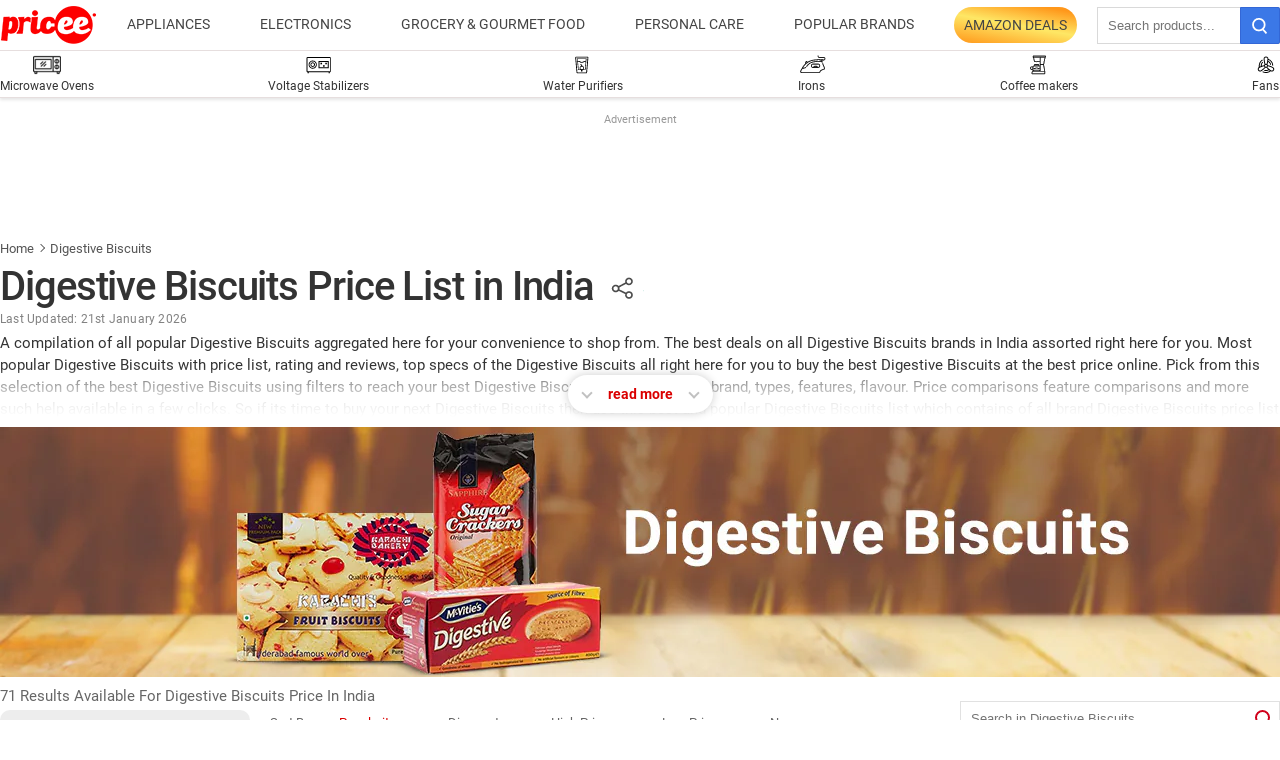

--- FILE ---
content_type: text/html; charset=UTF-8
request_url: https://pricee.com/digestive-biscuits/digestive-biscuits-products-price-in-india
body_size: 203077
content:
<!DOCTYPE html> <html lang="en" > <head> <meta http-equiv="content-type" content="text/html; charset=UTF-8"> <meta http-equiv="X-UA-Compatible" content="IE=edge"> <meta http-equiv="X-DNS-Prefetch-Control" content="on"> <meta name="viewport" content="width=1280"> <title>Digestive Biscuits price list in India (January 2026), Buy Digestive Biscuits at best price in India</title> <meta name="description" content="Digestive Biscuits Price List in India (21st January 2026) - Buy Digestive Biscuits online at best price in India at Pricee.com from top stores like Flipkart, Amazon, Tata CliQ, Paytm Mall. Check best Digestive Biscuits models price, features, specifications, user ratings and more" /> <meta name="keywords" content="digestive biscuits, digestive biscuits price,best digestive biscuits,best digestive biscuits in india,buy digestive biscuits online" /> <link rel="preload" fetchpriority="high" as="image" href="https://cdn.gadgets360.com/kostprice/assets/banner/online-sale/202601/Amazon-main-day-sale-mobile-728x90_1768478226.jpeg"> <link rel="preload" fetchpriority="high" as="image" href="https://assets.gadgets360cdn.com/pricee/assets/category/202006/digestive-biscuits-1280x250_1592063906.jpg?downsize=1280:*"> <link rel="preload" as="image" href="https://pricee.com/static/images/pricee_97x46.png"> <link rel="preload" href="https://pricee.com/static/fonts/Roboto-Regular.woff2" as="font" crossorigin> <link rel="preload" href="https://pricee.com/static/fonts/Roboto-Medium.woff2" as="font" crossorigin> <link rel="preload" href="https://pricee.com/static/fonts/Roboto-Bold.woff2" as="font" crossorigin> <style>@font-face{font-family:Roboto;font-style:normal;font-weight:400;font-display:swap;src:url(/static/fonts/Roboto-Regular.woff2) format('woff2')}@font-face{font-family:Roboto;font-style:normal;font-weight:500;font-display:swap;src:url(/static/fonts/Roboto-Medium.woff2) format('woff2')}@font-face{font-family:Roboto;font-style:normal;font-weight:700;font-display:swap;src:url(/static/fonts/Roboto-Bold.woff2) format('woff2')}:root{--color:#333;--color_2:#666;--rcolor:#da0000;--gcolor:#00A600;--grybg:#f2f2f2;--fshd:18px;--fs:16px;--fs_2:14px;--pfw:500;--lh:24px;--lshd:0.2px;--bdc:#f9f9f9;--br3:3px;--br10:10px;--br20:20px;--bpd:10px;--btnbg:#da0000;--btnbggry:#979797;--btnfs:14px;--btnfw:700;--btnbr:3px}._bellsp:before,._pdcmnt li[class^="_rvl_"]:before,._sshropt .icn:before,.sprite{background-image:url(/static/images/sprite_20200121.svg);background-repeat:no-repeat;background-position:-100% -100%;display:inline-block}._icn:before,._sp{background-image:url(/static/images/sprite_20200820.svg);background-repeat:no-repeat;background-position:-100% -100%;display:inline-block}._adh{width:auto;height:90px;float:right;position:relative;z-index:9999}.subnav{box-sizing:border-box;margin:0 auto;width:1280px}.subnav a{border-right:1px solid #454545;color:#454545;display:inline-block;font-size:14px;font-weight:500;line-height:12px;margin:8px 8px 8px 0;padding:0 8px 0 0;text-decoration:none}.subnav a:last-child{border:none}.subnav a:hover{color:var(--rcolor)}.arrow-l,.arrow-r{position:relative}.arrow-l:after,.arrow-r:after{content:'';position:absolute;z-index:1;top:14px;right:12px;width:10px;height:10px;background:0 0;border-top:2px solid #666;border-right:2px solid #666;transform:rotate(45deg);-webkit-transition:all ease .2s;-moz-transition:all ease .2s;transition:all ease .2s}.arrow-l:after{transform:rotate(-135deg);-webkit-transition:all ease .2s;-moz-transition:all ease .2s;transition:all ease .2s}._sricn{width:34px;height:34px;position:absolute;top:3px;right:0}._sricn:before{content:'';width:15px;height:15px;background-color:transparent;border-radius:50%;border:2px solid #000;display:inline-block;position:absolute;left:6px;top:8px}._sricn:after{content:'';width:2px;height:6px;display:inline-block;background-color:#000;position:absolute;top:20px;left:19px;transform:rotate(-43deg)}.header{width:100%;height:51px;background-color:#fff;top:0;position:-webkit-sticky;position:sticky;z-index:9999;-webkit-transition:box-shadow .2s;-moz-transition:box-shadow .26s;border-bottom:1px solid #e6dede}.header ._cntnr{align-items:center}.header ._dlgo{width:100px;height:50px;margin-right:20px;align-items:center}.header ._dlgo img{max-height:46px;font-size:10px;color:#999}._srld .header{box-shadow:0 1px 6px rgba(0,0,0,.09)}._nv{width:100%}._nv ul{position:relative}._nv ._more i,._nvd>span{color:#444;padding:16px 10px;height:50px;font-size:14px;font-weight:400;display:block;align-items:center;position:relative;text-transform:uppercase;cursor:pointer}._nvd>span{white-space:nowrap}._nvd span:hover{color:var(--rcolor)}._nvd>span sup{position:absolute;z-index:1;top:2px;right:-8px;color:#fff;padding:2px;font-size:9px;background:var(--rcolor);border-radius:var(--br3);font-weight:700}._nv em{font-size:0}._nv ._more i:after,._nv ._more i:before,._nv em{content:'';display:block;background:#555;width:5px;height:5px;margin:auto 2px;border-radius:2px;position:relative}._nvd .arrow-r:after{content:unset}._nvd:hover .arrow-r:after{content:'';top:auto;bottom:-5px;left:0;right:0;margin:0 auto;transform:rotate(-45deg);border-color:#e6dede;border-width:1px}._nvd:hover .arrow-r:before{content:'';position:absolute;top:auto;bottom:-1px;left:0;right:0;margin:0 auto;width:14px;height:1px;background:#fff}._nvdd{position:absolute;width:100%;top:51px;left:0;right:auto;z-index:1000;font-size:14px;text-align:left;background-color:#fff;background-clip:padding-box;opacity:0;visibility:hidden;box-shadow:0 1px 1px 0 rgba(0,0,0,.1);-webkit-box-shadow:0 1px 1px 0 rgba(0,0,0,.1)}._nvdd:before{content:'';position:absolute}._nv ._nvd:hover>._nvdd{opacity:1;-webkit-transition:height .45s ease;transform:translateY(0);visibility:visible}._nvdd ul{width:100%;padding:0;flex-wrap:wrap;justify-content:normal}._nvd{position:relative}._nvdd{min-width:185px;box-shadow:0 5px 6px rgba(0,0,0,.2);-webkit-box-shadow:0 5px 6px rgba(0,0,0,.2);border-radius:var(--br3)}._nvdd li{width:100%}._nvdd li a{padding:10px;height:auto;display:block}._nvdd li a:hover{background:#fafafa}._nv ._ddovly{position:static;display:inline-block;padding-right:30px}._nv ._ddovly:last-child{padding-right:0}._ddovly ._nvdd{border-radius:0;box-shadow:none;max-height:500px;overflow:hidden;overflow-x:auto;flex-wrap:nowrap}._ddovly ._nvdd li{width:100%}._bigm{width:100%;padding:5px 0}._bigm:nth-child(even){background:#fafafa}._bigm ._hd{font-size:14px;font-weight:700;padding:5px 10px 3px;text-transform:uppercase}._bigm ul+._hd{margin-top:15px}._bigm li a{padding:5px 10px;font-size:13px}._bigm:nth-child(even) li a:hover{background:#fff}.hrt{position:relative;width:400px;margin-left:20px}.hrt em{font-size:0}._nvsrc{padding:16px 18px;cursor:pointer;position:absolute;top:0;right:0;border:none;background:0 0;width:40px;height:37px;background-color:#3b78e7;border:1px solid #3367d6;border-radius:0 2px 2px 0}._srinp{width:100%;padding:10px 35px 10px 10px;border:1px solid #d9d9d9}._nvsrc ._sricn{top:1px;transform:scale(.9)}._nvsrc ._sricn:before{border-color:#fff}._nvsrc ._sricn:after{background-color:#fff}._hsr ._voicesrc{position:absolute;top:0;right:40px;width:35px;height:35px;background-position:18% 31%;background-size:200px auto;background-image:url(/src/assets/images/sprite_wtb.png?v=20200626);background-repeat:no-repeat;cursor:pointer}._hsr ._voicesearch:after{content:'';position:absolute;left:0;right:3px;top:5px;bottom:3px;text-align:center;margin:auto;border-radius:50%;z-index:99;animation:voicesearch .5s;-webkit-animation:voicesearch .5s infinite}@-webkit-keyframes voicesearch{0%{width:0;height:0;border:1px solid #fff}25%{width:10px;height:10px;border:1px solid #dda50b}50%{width:20px;height:20px;border:2px solid #0f0;background-color:rgba(252,252,252,.5)}75%{width:28px;height:28px;border:1px solid #ef3e34}100%{width:35px;height:35px;border:2px solid #fd0000;background-color:rgba(238,238,238,.3)}}._had{margin-right:10px}._had img{display:block;border-radius:5px;height:46px;border:1px solid #999}._srchldr{display:none;position:absolute;top:7px;right:48px}._srchldr>img{width:20px}.azsale{display:flex;height:50px;font-size:14px;font-weight:400;align-items:center;position:relative;text-transform:uppercase;cursor:pointer;white-space:nowrap}.azsale a{display:block;padding:10px;border-radius:30px;color:#444;background:linear-gradient(10deg,#ff971a 0,#fee765 50%,#ff971a 90%)}.swiper-container{margin:0 auto;position:relative;overflow:hidden;list-style:none;padding:0;z-index:1}.swiper-container-no-flexbox .swiper-slide{float:left}.swiper-container-vertical>.swiper-wrapper{-webkit-box-orient:vertical;-webkit-box-direction:normal;-webkit-flex-direction:column;-ms-flex-direction:column;flex-direction:column}.swiper-wrapper{position:relative;width:100%;height:100%;z-index:1;display:-webkit-box;display:-webkit-flex;display:-ms-flexbox;display:flex;-webkit-transition-property:-webkit-transform;transition-property:-webkit-transform;-o-transition-property:transform;transition-property:transform;transition-property:transform,-webkit-transform;-webkit-box-sizing:content-box;box-sizing:content-box}.swiper-container-android .swiper-slide,.swiper-wrapper{-webkit-transform:translate3d(0,0,0);transform:translate3d(0,0,0)}.swiper-container-multirow>.swiper-wrapper{-webkit-flex-wrap:wrap;-ms-flex-wrap:wrap;flex-wrap:wrap}.swiper-container-free-mode>.swiper-wrapper{-webkit-transition-timing-function:ease-out;-o-transition-timing-function:ease-out;transition-timing-function:ease-out;margin:0 auto}.swiper-slide{-webkit-flex-shrink:0;-ms-flex-negative:0;flex-shrink:0;width:100%;height:100%;position:relative;-webkit-transition-property:-webkit-transform;transition-property:-webkit-transform;-o-transition-property:transform;transition-property:transform;transition-property:transform,-webkit-transform}.swiper-slide-invisible-blank{visibility:hidden}.swiper-container-autoheight,.swiper-container-autoheight .swiper-slide{height:auto}.swiper-container-autoheight .swiper-wrapper{-webkit-box-align:start;-webkit-align-items:flex-start;-ms-flex-align:start;align-items:flex-start;-webkit-transition-property:height,-webkit-transform;transition-property:height,-webkit-transform;-o-transition-property:transform,height;transition-property:transform,height;transition-property:transform,height,-webkit-transform}.swiper-container-3d{-webkit-perspective:1200px;perspective:1200px}.swiper-container-3d .swiper-cube-shadow,.swiper-container-3d .swiper-slide,.swiper-container-3d .swiper-slide-shadow-bottom,.swiper-container-3d .swiper-slide-shadow-left,.swiper-container-3d .swiper-slide-shadow-right,.swiper-container-3d .swiper-slide-shadow-top,.swiper-container-3d .swiper-wrapper{-webkit-transform-style:preserve-3d;transform-style:preserve-3d}.swiper-container-3d .swiper-slide-shadow-bottom,.swiper-container-3d .swiper-slide-shadow-left,.swiper-container-3d .swiper-slide-shadow-right,.swiper-container-3d .swiper-slide-shadow-top{position:absolute;left:0;top:0;width:100%;height:100%;pointer-events:none;z-index:10}.swiper-container-3d .swiper-slide-shadow-left{background-image:-webkit-gradient(linear,right top,left top,from(rgba(0,0,0,.5)),to(rgba(0,0,0,0)));background-image:-webkit-linear-gradient(right,rgba(0,0,0,.5),rgba(0,0,0,0));background-image:-o-linear-gradient(right,rgba(0,0,0,.5),rgba(0,0,0,0));background-image:linear-gradient(to left,rgba(0,0,0,.5),rgba(0,0,0,0))}.swiper-container-3d .swiper-slide-shadow-right{background-image:-webkit-gradient(linear,left top,right top,from(rgba(0,0,0,.5)),to(rgba(0,0,0,0)));background-image:-webkit-linear-gradient(left,rgba(0,0,0,.5),rgba(0,0,0,0));background-image:-o-linear-gradient(left,rgba(0,0,0,.5),rgba(0,0,0,0));background-image:linear-gradient(to right,rgba(0,0,0,.5),rgba(0,0,0,0))}.swiper-container-3d .swiper-slide-shadow-top{background-image:-webkit-gradient(linear,left bottom,left top,from(rgba(0,0,0,.5)),to(rgba(0,0,0,0)));background-image:-webkit-linear-gradient(bottom,rgba(0,0,0,.5),rgba(0,0,0,0));background-image:-o-linear-gradient(bottom,rgba(0,0,0,.5),rgba(0,0,0,0));background-image:linear-gradient(to top,rgba(0,0,0,.5),rgba(0,0,0,0))}.swiper-container-3d .swiper-slide-shadow-bottom{background-image:-webkit-gradient(linear,left top,left bottom,from(rgba(0,0,0,.5)),to(rgba(0,0,0,0)));background-image:-webkit-linear-gradient(top,rgba(0,0,0,.5),rgba(0,0,0,0));background-image:-o-linear-gradient(top,rgba(0,0,0,.5),rgba(0,0,0,0));background-image:linear-gradient(to bottom,rgba(0,0,0,.5),rgba(0,0,0,0))}.swiper-container-wp8-horizontal,.swiper-container-wp8-horizontal>.swiper-wrapper{-ms-touch-action:pan-y;touch-action:pan-y}.swiper-container-wp8-vertical,.swiper-container-wp8-vertical>.swiper-wrapper{-ms-touch-action:pan-x;touch-action:pan-x}.swiper-button-next,.swiper-button-prev{position:absolute;top:50%;width:27px;height:44px;margin-top:-22px;z-index:10;cursor:pointer;background-size:27px 44px;background-position:center;background-repeat:no-repeat}.swiper-button-next.swiper-button-disabled,.swiper-button-prev.swiper-button-disabled{opacity:.35;cursor:auto;pointer-events:none}.swiper-button-prev,.swiper-container-rtl .swiper-button-next{background-image:url("data:image/svg+xml;charset=utf-8,%3Csvg%20xmlns%3D'http%3A%2F%2Fwww.w3.org%2F2000%2Fsvg'%20viewBox%3D'0%200%2027%2044'%3E%3Cpath%20d%3D'M0%2C22L22%2C0l2.1%2C2.1L4.2%2C22l19.9%2C19.9L22%2C44L0%2C22L0%2C22L0%2C22z'%20fill%3D'%23007aff'%2F%3E%3C%2Fsvg%3E");left:10px;right:auto}.swiper-button-next,.swiper-container-rtl .swiper-button-prev{background-image:url("data:image/svg+xml;charset=utf-8,%3Csvg%20xmlns%3D'http%3A%2F%2Fwww.w3.org%2F2000%2Fsvg'%20viewBox%3D'0%200%2027%2044'%3E%3Cpath%20d%3D'M27%2C22L27%2C22L5%2C44l-2.1-2.1L22.8%2C22L2.9%2C2.1L5%2C0L27%2C22L27%2C22z'%20fill%3D'%23007aff'%2F%3E%3C%2Fsvg%3E");right:10px;left:auto}.swiper-button-prev.swiper-button-white,.swiper-container-rtl .swiper-button-next.swiper-button-white{background-image:url("data:image/svg+xml;charset=utf-8,%3Csvg%20xmlns%3D'http%3A%2F%2Fwww.w3.org%2F2000%2Fsvg'%20viewBox%3D'0%200%2027%2044'%3E%3Cpath%20d%3D'M0%2C22L22%2C0l2.1%2C2.1L4.2%2C22l19.9%2C19.9L22%2C44L0%2C22L0%2C22L0%2C22z'%20fill%3D'%23ffffff'%2F%3E%3C%2Fsvg%3E")}.swiper-button-next.swiper-button-white,.swiper-container-rtl .swiper-button-prev.swiper-button-white{background-image:url("data:image/svg+xml;charset=utf-8,%3Csvg%20xmlns%3D'http%3A%2F%2Fwww.w3.org%2F2000%2Fsvg'%20viewBox%3D'0%200%2027%2044'%3E%3Cpath%20d%3D'M27%2C22L27%2C22L5%2C44l-2.1-2.1L22.8%2C22L2.9%2C2.1L5%2C0L27%2C22L27%2C22z'%20fill%3D'%23ffffff'%2F%3E%3C%2Fsvg%3E")}.swiper-button-prev.swiper-button-black,.swiper-container-rtl .swiper-button-next.swiper-button-black{background-image:url("data:image/svg+xml;charset=utf-8,%3Csvg%20xmlns%3D'http%3A%2F%2Fwww.w3.org%2F2000%2Fsvg'%20viewBox%3D'0%200%2027%2044'%3E%3Cpath%20d%3D'M0%2C22L22%2C0l2.1%2C2.1L4.2%2C22l19.9%2C19.9L22%2C44L0%2C22L0%2C22L0%2C22z'%20fill%3D'%23000000'%2F%3E%3C%2Fsvg%3E")}.swiper-button-next.swiper-button-black,.swiper-container-rtl .swiper-button-prev.swiper-button-black{background-image:url("data:image/svg+xml;charset=utf-8,%3Csvg%20xmlns%3D'http%3A%2F%2Fwww.w3.org%2F2000%2Fsvg'%20viewBox%3D'0%200%2027%2044'%3E%3Cpath%20d%3D'M27%2C22L27%2C22L5%2C44l-2.1-2.1L22.8%2C22L2.9%2C2.1L5%2C0L27%2C22L27%2C22z'%20fill%3D'%23000000'%2F%3E%3C%2Fsvg%3E")}.swiper-button-lock{display:none}.swiper-pagination{position:absolute;text-align:center;-webkit-transition:.3s opacity;-o-transition:.3s opacity;transition:.3s opacity;-webkit-transform:translate3d(0,0,0);transform:translate3d(0,0,0);z-index:10}.swiper-pagination.swiper-pagination-hidden{opacity:0}.swiper-container-horizontal>.swiper-pagination-bullets,.swiper-pagination-custom,.swiper-pagination-fraction{bottom:10px;left:0;width:100%}.swiper-pagination-bullets-dynamic{overflow:hidden;font-size:0}.swiper-pagination-bullets-dynamic .swiper-pagination-bullet{-webkit-transform:scale(.33);-ms-transform:scale(.33);transform:scale(.33);position:relative}.swiper-pagination-bullets-dynamic .swiper-pagination-bullet-active{-webkit-transform:scale(1);-ms-transform:scale(1);transform:scale(1)}.swiper-pagination-bullets-dynamic .swiper-pagination-bullet-active-main{-webkit-transform:scale(1);-ms-transform:scale(1);transform:scale(1)}.swiper-pagination-bullets-dynamic .swiper-pagination-bullet-active-prev{-webkit-transform:scale(.66);-ms-transform:scale(.66);transform:scale(.66)}.swiper-pagination-bullets-dynamic .swiper-pagination-bullet-active-prev-prev{-webkit-transform:scale(.33);-ms-transform:scale(.33);transform:scale(.33)}.swiper-pagination-bullets-dynamic .swiper-pagination-bullet-active-next{-webkit-transform:scale(.66);-ms-transform:scale(.66);transform:scale(.66)}.swiper-pagination-bullets-dynamic .swiper-pagination-bullet-active-next-next{-webkit-transform:scale(.33);-ms-transform:scale(.33);transform:scale(.33)}.swiper-pagination-bullet{width:8px;height:8px;display:inline-block;border-radius:100%;background:#000;opacity:.2}button.swiper-pagination-bullet{border:none;margin:0;padding:0;-webkit-box-shadow:none;box-shadow:none;-webkit-appearance:none;-moz-appearance:none;appearance:none}.swiper-pagination-clickable .swiper-pagination-bullet{cursor:pointer}.swiper-pagination-bullet-active{opacity:1;background:#007aff}.swiper-container-vertical>.swiper-pagination-bullets{right:10px;top:50%;-webkit-transform:translate3d(0,-50%,0);transform:translate3d(0,-50%,0)}.swiper-container-vertical>.swiper-pagination-bullets .swiper-pagination-bullet{margin:6px 0;display:block}.swiper-container-vertical>.swiper-pagination-bullets.swiper-pagination-bullets-dynamic{top:50%;-webkit-transform:translateY(-50%);-ms-transform:translateY(-50%);transform:translateY(-50%);width:8px}.swiper-container-vertical>.swiper-pagination-bullets.swiper-pagination-bullets-dynamic .swiper-pagination-bullet{display:inline-block;-webkit-transition:.2s top,.2s -webkit-transform;transition:.2s top,.2s -webkit-transform;-o-transition:.2s transform,.2s top;transition:.2s transform,.2s top;transition:.2s transform,.2s top,.2s -webkit-transform}.swiper-container-horizontal>.swiper-pagination-bullets .swiper-pagination-bullet{margin:0 4px}.swiper-container-horizontal>.swiper-pagination-bullets.swiper-pagination-bullets-dynamic{left:50%;-webkit-transform:translateX(-50%);-ms-transform:translateX(-50%);transform:translateX(-50%);white-space:nowrap}.swiper-container-horizontal>.swiper-pagination-bullets.swiper-pagination-bullets-dynamic .swiper-pagination-bullet{-webkit-transition:.2s left,.2s -webkit-transform;transition:.2s left,.2s -webkit-transform;-o-transition:.2s transform,.2s left;transition:.2s transform,.2s left;transition:.2s transform,.2s left,.2s -webkit-transform}.swiper-container-horizontal.swiper-container-rtl>.swiper-pagination-bullets-dynamic .swiper-pagination-bullet{-webkit-transition:.2s right,.2s -webkit-transform;transition:.2s right,.2s -webkit-transform;-o-transition:.2s transform,.2s right;transition:.2s transform,.2s right;transition:.2s transform,.2s right,.2s -webkit-transform}.swiper-pagination-progressbar{background:rgba(0,0,0,.25);position:absolute}.swiper-pagination-progressbar .swiper-pagination-progressbar-fill{background:#007aff;position:absolute;left:0;top:0;width:100%;height:100%;-webkit-transform:scale(0);-ms-transform:scale(0);transform:scale(0);-webkit-transform-origin:left top;-ms-transform-origin:left top;transform-origin:left top}.swiper-container-rtl .swiper-pagination-progressbar .swiper-pagination-progressbar-fill{-webkit-transform-origin:right top;-ms-transform-origin:right top;transform-origin:right top}.swiper-container-horizontal>.swiper-pagination-progressbar,.swiper-container-vertical>.swiper-pagination-progressbar.swiper-pagination-progressbar-opposite{width:100%;height:4px;left:0;top:0}.swiper-container-horizontal>.swiper-pagination-progressbar.swiper-pagination-progressbar-opposite,.swiper-container-vertical>.swiper-pagination-progressbar{width:4px;height:100%;left:0;top:0}.swiper-pagination-white .swiper-pagination-bullet-active{background:#fff}.swiper-pagination-progressbar.swiper-pagination-white{background:rgba(255,255,255,.25)}.swiper-pagination-progressbar.swiper-pagination-white .swiper-pagination-progressbar-fill{background:#fff}.swiper-pagination-black .swiper-pagination-bullet-active{background:#000}.swiper-pagination-progressbar.swiper-pagination-black{background:rgba(0,0,0,.25)}.swiper-pagination-progressbar.swiper-pagination-black .swiper-pagination-progressbar-fill{background:#000}.swiper-pagination-lock{display:none}.swiper-scrollbar{border-radius:10px;position:relative;-ms-touch-action:none;background:rgba(0,0,0,.1)}.swiper-container-horizontal>.swiper-scrollbar{position:absolute;left:1%;bottom:3px;z-index:50;height:5px;width:98%}.swiper-container-vertical>.swiper-scrollbar{position:absolute;right:3px;top:1%;z-index:50;width:5px;height:98%}.swiper-scrollbar-drag{height:100%;width:100%;position:relative;background:rgba(0,0,0,.5);border-radius:10px;left:0;top:0}.swiper-scrollbar-cursor-drag{cursor:move}.swiper-scrollbar-lock{display:none}.swiper-zoom-container{width:100%;height:100%;display:-webkit-box;display:-webkit-flex;display:-ms-flexbox;display:flex;-webkit-box-pack:center;-webkit-justify-content:center;-ms-flex-pack:center;justify-content:center;-webkit-box-align:center;-webkit-align-items:center;-ms-flex-align:center;align-items:center;text-align:center}.swiper-zoom-container>canvas,.swiper-zoom-container>img,.swiper-zoom-container>svg{max-width:100%;max-height:100%;-o-object-fit:contain;object-fit:contain}.swiper-slide-zoomed{cursor:move}.swiper-lazy-preloader{width:42px;height:42px;position:absolute;left:50%;top:50%;margin-left:-21px;margin-top:-21px;z-index:10;-webkit-transform-origin:50%;-ms-transform-origin:50%;transform-origin:50%;-webkit-animation:swiper-preloader-spin 1s steps(12,end) infinite;animation:swiper-preloader-spin 1s steps(12,end) infinite}.swiper-lazy-preloader:after{display:block;content:'';width:100%;height:100%;background-image:url("data:image/svg+xml;charset=utf-8,%3Csvg%20viewBox%3D'0%200%20120%20120'%20xmlns%3D'http%3A%2F%2Fwww.w3.org%2F2000%2Fsvg'%20xmlns%3Axlink%3D'http%3A%2F%2Fwww.w3.org%2F1999%2Fxlink'%3E%3Cdefs%3E%3Cline%20id%3D'l'%20x1%3D'60'%20x2%3D'60'%20y1%3D'7'%20y2%3D'27'%20stroke%3D'%236c6c6c'%20stroke-width%3D'11'%20stroke-linecap%3D'round'%2F%3E%3C%2Fdefs%3E%3Cg%3E%3Cuse%20xlink%3Ahref%3D'%23l'%20opacity%3D'.27'%2F%3E%3Cuse%20xlink%3Ahref%3D'%23l'%20opacity%3D'.27'%20transform%3D'rotate(30%2060%2C60)'%2F%3E%3Cuse%20xlink%3Ahref%3D'%23l'%20opacity%3D'.27'%20transform%3D'rotate(60%2060%2C60)'%2F%3E%3Cuse%20xlink%3Ahref%3D'%23l'%20opacity%3D'.27'%20transform%3D'rotate(90%2060%2C60)'%2F%3E%3Cuse%20xlink%3Ahref%3D'%23l'%20opacity%3D'.27'%20transform%3D'rotate(120%2060%2C60)'%2F%3E%3Cuse%20xlink%3Ahref%3D'%23l'%20opacity%3D'.27'%20transform%3D'rotate(150%2060%2C60)'%2F%3E%3Cuse%20xlink%3Ahref%3D'%23l'%20opacity%3D'.37'%20transform%3D'rotate(180%2060%2C60)'%2F%3E%3Cuse%20xlink%3Ahref%3D'%23l'%20opacity%3D'.46'%20transform%3D'rotate(210%2060%2C60)'%2F%3E%3Cuse%20xlink%3Ahref%3D'%23l'%20opacity%3D'.56'%20transform%3D'rotate(240%2060%2C60)'%2F%3E%3Cuse%20xlink%3Ahref%3D'%23l'%20opacity%3D'.66'%20transform%3D'rotate(270%2060%2C60)'%2F%3E%3Cuse%20xlink%3Ahref%3D'%23l'%20opacity%3D'.75'%20transform%3D'rotate(300%2060%2C60)'%2F%3E%3Cuse%20xlink%3Ahref%3D'%23l'%20opacity%3D'.85'%20transform%3D'rotate(330%2060%2C60)'%2F%3E%3C%2Fg%3E%3C%2Fsvg%3E");background-position:50%;background-size:100%;background-repeat:no-repeat}.swiper-lazy-preloader-white:after{background-image:url("data:image/svg+xml;charset=utf-8,%3Csvg%20viewBox%3D'0%200%20120%20120'%20xmlns%3D'http%3A%2F%2Fwww.w3.org%2F2000%2Fsvg'%20xmlns%3Axlink%3D'http%3A%2F%2Fwww.w3.org%2F1999%2Fxlink'%3E%3Cdefs%3E%3Cline%20id%3D'l'%20x1%3D'60'%20x2%3D'60'%20y1%3D'7'%20y2%3D'27'%20stroke%3D'%23fff'%20stroke-width%3D'11'%20stroke-linecap%3D'round'%2F%3E%3C%2Fdefs%3E%3Cg%3E%3Cuse%20xlink%3Ahref%3D'%23l'%20opacity%3D'.27'%2F%3E%3Cuse%20xlink%3Ahref%3D'%23l'%20opacity%3D'.27'%20transform%3D'rotate(30%2060%2C60)'%2F%3E%3Cuse%20xlink%3Ahref%3D'%23l'%20opacity%3D'.27'%20transform%3D'rotate(60%2060%2C60)'%2F%3E%3Cuse%20xlink%3Ahref%3D'%23l'%20opacity%3D'.27'%20transform%3D'rotate(90%2060%2C60)'%2F%3E%3Cuse%20xlink%3Ahref%3D'%23l'%20opacity%3D'.27'%20transform%3D'rotate(120%2060%2C60)'%2F%3E%3Cuse%20xlink%3Ahref%3D'%23l'%20opacity%3D'.27'%20transform%3D'rotate(150%2060%2C60)'%2F%3E%3Cuse%20xlink%3Ahref%3D'%23l'%20opacity%3D'.37'%20transform%3D'rotate(180%2060%2C60)'%2F%3E%3Cuse%20xlink%3Ahref%3D'%23l'%20opacity%3D'.46'%20transform%3D'rotate(210%2060%2C60)'%2F%3E%3Cuse%20xlink%3Ahref%3D'%23l'%20opacity%3D'.56'%20transform%3D'rotate(240%2060%2C60)'%2F%3E%3Cuse%20xlink%3Ahref%3D'%23l'%20opacity%3D'.66'%20transform%3D'rotate(270%2060%2C60)'%2F%3E%3Cuse%20xlink%3Ahref%3D'%23l'%20opacity%3D'.75'%20transform%3D'rotate(300%2060%2C60)'%2F%3E%3Cuse%20xlink%3Ahref%3D'%23l'%20opacity%3D'.85'%20transform%3D'rotate(330%2060%2C60)'%2F%3E%3C%2Fg%3E%3C%2Fsvg%3E")}@-webkit-keyframes swiper-preloader-spin{100%{-webkit-transform:rotate(360deg);transform:rotate(360deg)}}@keyframes swiper-preloader-spin{100%{-webkit-transform:rotate(360deg);transform:rotate(360deg)}}.swiper-container .swiper-notification{position:absolute;left:0;top:0;pointer-events:none;opacity:0;z-index:-1000}.swiper-container-fade.swiper-container-free-mode .swiper-slide{-webkit-transition-timing-function:ease-out;-o-transition-timing-function:ease-out;transition-timing-function:ease-out}.swiper-container-fade .swiper-slide{pointer-events:none;-webkit-transition-property:opacity;-o-transition-property:opacity;transition-property:opacity}.swiper-container-fade .swiper-slide .swiper-slide{pointer-events:none}.swiper-container-fade .swiper-slide-active,.swiper-container-fade .swiper-slide-active .swiper-slide-active{pointer-events:auto}.swiper-container-cube{overflow:visible}.swiper-container-cube .swiper-slide{pointer-events:none;-webkit-backface-visibility:hidden;backface-visibility:hidden;z-index:1;visibility:hidden;-webkit-transform-origin:0 0;-ms-transform-origin:0 0;transform-origin:0 0;width:100%;height:100%}.swiper-container-cube .swiper-slide .swiper-slide{pointer-events:none}.swiper-container-cube.swiper-container-rtl .swiper-slide{-webkit-transform-origin:100% 0;-ms-transform-origin:100% 0;transform-origin:100% 0}.swiper-container-cube .swiper-slide-active,.swiper-container-cube .swiper-slide-active .swiper-slide-active{pointer-events:auto}.swiper-container-cube .swiper-slide-active,.swiper-container-cube .swiper-slide-next,.swiper-container-cube .swiper-slide-next+.swiper-slide,.swiper-container-cube .swiper-slide-prev{pointer-events:auto;visibility:visible}.swiper-container-cube .swiper-slide-shadow-bottom,.swiper-container-cube .swiper-slide-shadow-left,.swiper-container-cube .swiper-slide-shadow-right,.swiper-container-cube .swiper-slide-shadow-top{z-index:0;-webkit-backface-visibility:hidden;backface-visibility:hidden}.swiper-container-cube .swiper-cube-shadow{position:absolute;left:0;bottom:0;width:100%;height:100%;background:#000;opacity:.6;-webkit-filter:blur(50px);filter:blur(50px);z-index:0}.swiper-container-flip{overflow:visible}.swiper-container-flip .swiper-slide{pointer-events:none;-webkit-backface-visibility:hidden;backface-visibility:hidden;z-index:1}.swiper-container-flip .swiper-slide .swiper-slide{pointer-events:none}.swiper-container-flip .swiper-slide-active,.swiper-container-flip .swiper-slide-active .swiper-slide-active{pointer-events:auto}.swiper-container-flip .swiper-slide-shadow-bottom,.swiper-container-flip .swiper-slide-shadow-left,.swiper-container-flip .swiper-slide-shadow-right,.swiper-container-flip .swiper-slide-shadow-top{z-index:0;-webkit-backface-visibility:hidden;backface-visibility:hidden}.swiper-container-coverflow .swiper-wrapper{-ms-perspective:1200px}.swiper-button-next,.swiper-button-prev{width:30px;height:35px;right:0;background-color:rgba(255,255,255,.8);border-radius:20px 0 0 20px;background-size:10px auto;box-shadow:0 1px 5px 0 rgba(0,0,0,.2);transition:all .3s ease}.swiper-button-next:hover,.swiper-button-prev:hover{width:50px;background-size:12px auto;background-color:#fff}.swiper-button-next:after,.swiper-button-prev:after{font-size:18px}.swiper-button-prev{border-radius:0 20px 20px 0;left:0}.swiper-button-next.swiper-button-disabled,.swiper-button-prev.swiper-button-disabled{display:none}._cairconditions{background-position:.4% 48.5%}._crefrigerators{background-position:6.3% 48%}._cwashingmachines{background-position:11% 48.2%}._caircoolers{background-position:15.7% 48%}._cwaterpurifiers{background-position:20.2% 48.2%}._cinverters{background-position:25.8% 48.2%}._cairpurifiers{background-position:32% 47.8%}._cvoltagestabilizers{background-position:37.6% 48.2%}._cirons{background-position:49% 48.2%}._ccoffeemakers{background-position:43.6% 48%}._cfans{background-position:54.4% 48.2%}._cmctg{position:sticky;top:45px;z-index:99;margin:0 auto;background-color:#fff;border-bottom:1px solid #e6dede;box-shadow:0 2px 3px 0 rgba(0,0,0,.1)}._cmctg li.active ._cairconditions{background-position:.6% 54.5%}._cmctg li.active ._crefrigerators{background-position:6.3% 54%}._cmctg li.active ._cwashingmachines{background-position:11% 54.2%}._cmctg li.active ._caircoolers{background-position:15.7% 54%}._cmctg li.active ._cwaterpurifiers{background-position:20.2% 54.2%}._cmctg li.active ._cinverters{background-position:26% 54.2%}._cmctg li.active ._cairpurifiers{background-position:32% 53.8%}._cmctg li.active ._cvoltagestabilizers{background-position:37.8% 54.2%}._cmctg li.active ._cirons{background-position:49% 54.3%}._cmctg li.active ._ccoffeemakers{background-position:43.6% 54%}._cmctg li.active ._cfans{background-position:54.4% 54.3%}._cmctg li:active img{filter:invert(21%) sepia(100%) saturate(7414%) hue-rotate(359deg) brightness(94%) contrast(117%)}._cmctg ._ppwrp{width:100%;display:flex;align-items:center}._cmlst ._cmctg{margin:15px 0 30px;overflow:hidden}._cmctg ul{width:100%;display:flex;justify-content:space-between;margin:0;padding:0}._cmctg li{width:auto;height:100%;margin-right:15px;position:relative}._cmctg li:last-child{padding-right:0;margin-right:0}._cmctg li a{width:auto;padding:0 0 4px;display:flex;align-items:center;flex-flow:column}._cmctg i,._cmctg img{width:28px;height:28px;background-size:650px;display:block;margin:0;transition:all .35s ease}._cmctg ._ctxt{font-size:12px;color:var(--color);display:block;text-align:center}._cmctg .active ._ctxt,._cmctg li:hover ._ctxt{color:var(--rcolor)}._cmctg ._slideX{padding:0}._cticon{overflow:hidden}@media (min-width:1025px){._cmctg{top:50px}._cmctg li:hover ._cairconditions{background-position:.6% 54.5%}._cmctg li:hover ._crefrigerators{background-position:6.3% 54%}._cmctg li:hover ._cwashingmachines{background-position:11% 54.2%}._cmctg li:hover ._caircoolers{background-position:15.7% 54%}._cmctg li:hover ._cwaterpurifiers{background-position:20.2% 54.2%}._cmctg li:hover ._cinverters{background-position:26% 54.2%}._cmctg li:hover ._cairpurifiers{background-position:32% 53.8%}._cmctg li:hover ._cvoltagestabilizers{background-position:37.8% 54.2%}._cmctg li:hover ._cirons{background-position:49% 54.3%}._cmctg li:hover ._ccoffeemakers{background-position:43.6% 54%}._cmctg li:hover ._cfans{background-position:54.4% 54.3%}._cmctg li:hover img{filter:invert(21%) sepia(100%) saturate(7414%) hue-rotate(359deg) brightness(94%) contrast(117%);animation-name:breadth;animation-duration:150ms}@keyframes breadth{40%{transform:translateY(-100%)}60%{transform:translateY(100%)}100%{transform:translateY(0)}}._cmctg{margin:0 0 15px}._cmctg li{margin:0}._cmctg li a{width:auto}._cmctg li a:after{width:0;height:2px;content:'';background-color:var(--btnbg);margin:auto;position:absolute;left:0;right:0;bottom:0;transition:all .3s ease}._cmctg li.active a:after,._cmctg li:hover a:after{width:100%}}*,:after,:before{-webkit-box-sizing:border-box;box-sizing:border-box;outline:0;-webkit-tap-highlight-color:transparent}html{text-rendering:optimizeSpeed;touch-action:manipulation;-webkit-font-smoothing:antialiased;-moz-osx-font-smoothing:grayscale;-webkit-text-size-adjust:none;-webkit-overflow-scrolling:touch}body,html{font-family:Roboto,sans-serif;margin:0 auto;padding:0;color:var(--color)}a{color:var(--color);cursor:pointer}a,a:hover{text-decoration:none}a:focus,a:hover,button:focus,input:focus,select:focus,textarea:focus{outline:0}input[type=submit]{-webkit-appearance:none;-moz-appearance:none;appearance:none}label{display:inherit;width:inherit}img{border:none;aspect-ratio:unset;color:transparent}ul{list-style:none}ol,ul{margin:0;padding:0}.clearfix:after,.clearfix:before{display:table;content:" "}.clear,.clearfix:after{clear:both}.fl{float:left}.fr{float:right}.left{text-align:left}.center{text-align:center}.right{text-align:right}._wrp{width:100%;margin:0 auto}@media screen and (max-width:1280px){._wrp{width:1280px}}._cntnr{width:1280px;margin:0 auto;position:relative}._flx{display:flex}._ad{margin:10px auto;text-align:center}._ad span{display:block;font-size:11px;color:#999;text-align:center}._rhs ._ad{margin:25px auto}._adh90{height:90px}._adh250{min-height:250px}._lhs{width:940px}._rhs{width:300px;margin-left:40px;margin-top:45px}._btn{display:inline-block;text-align:center;vertical-align:middle;background-color:var(--btnbg);border-radius:var(--btnbr);height:29px;line-height:28px;padding:0 20px;color:#fff;border:none;outline:0}._btngry{background:var(--btnbggry)}._grybg{background:var(--grybg)}._hd{font-size:var(--fshd);font-weight:700;line-height:1.2;color:var(--color);letter-spacing:var(--lshd);margin:0;padding:0 0 5px}._shrink,._shrinkjs{overflow:hidden;transition:all ease .2s}._rmbtn{display:inline-block;height:38px;font-size:14px;font-weight:700;line-height:38px;color:var(--rcolor);background-color:#fff;border-radius:40px;padding:0 40px;margin:0 auto;position:relative;bottom:-8px;z-index:1;box-shadow:0 0 10px rgba(0,0,0,.2);flex-direction:column;cursor:pointer}._rmbtn:after,._rmbtn:before{width:8px;height:8px;content:'';position:absolute;top:36%;left:15px;border-top:2px solid #c1c1c1;border-right:2px solid #c1c1c1;transform:rotate(135deg)}._rmbtn:after{left:auto;right:15px}._fdr{width:100%;height:50px;margin:0 auto;left:0;right:0;bottom:0;position:absolute;z-index:2;text-align:center;background:-moz-linear-gradient(top,rgba(242,242,242,0) 0,rgba(242,242,242,.5) 30%,rgba(242,242,242,.9) 70%,#f2f2f2 100%);background:-webkit-linear-gradient(top,rgba(242,242,242,0) 0,rgba(242,242,242,.5) 30%,rgba(242,242,242,.9) 70%,#f2f2f2 100%);background:-o-linear-gradient(top,rgba(242,242,242,0) 0,rgba(242,242,242,.5) 30%,rgba(242,242,242,.9) 70%,#f2f2f2 100%);background:-ms-linear-gradient(top,rgba(242,242,242,0) 0,rgba(242,242,242,.5) 30%,rgba(242,242,242,.9) 70%,#f2f2f2 100%);background:linear-gradient(to bottom,rgba(242,242,242,0) 0,rgba(242,242,242,.5) 30%,rgba(242,242,242,.9) 70%,#f2f2f2 100%)}.pf4{padding:10px}.pf4 ._grybg{padding:20px;border-radius:var(--br10);text-align:center}.pf4 h4{font-size:24px;margin:0 0 10px}.pf4 a{color:var(--rcolor)}.hide{display:none!important}._gflshw{width:400px;min-height:200px;position:fixed;top:40px;right:-10px;z-index:99999999;background-color:rgba(255,255,255,.9);border-radius:10px;backdrop-filter:blur(20px);box-shadow:0 0 28px 16px rgba(0,0,0,.2);padding:20px;border:3px solid #fff150;animation:flashpopup 1s ease;transition:background .3s ease}@keyframes flashpopup{0%{transform:translateX(10000%)}100%{transform:translateX(0)}}._gflshw:hover{background-color:#fff}._gflshw ._gflc{width:22px;height:22px;position:absolute;top:10px;right:20px;z-index:1;background-color:#e93f33;border-radius:50%;cursor:pointer;cursor:pointer}._gflshw ._gflc:after,._gflshw ._gflc:before{width:5px;height:30px;content:'';position:absolute;top:-4px;right:9px;background-color:#fff;border-radius:50%;transform:rotate(45deg) scale(.5)}._gflshw ._gflc:after{transform:rotate(-45deg) scale(.5)}._gflshw ._hd{padding:0 30px 0 25px;font-size:20px;line-height:26px;font-weight:500;color:#000;text-transform:uppercase;position:relative}._gflshw ._hd:before{width:30px;height:26px;content:'';background-color:#fff150;position:absolute;left:-20px;top:0;border-radius:0 8px 8px 0}._gflshw ._gflnw{width:100%;margin:20px 0 0}._gflshw ._gflnw a{align-items:flex-start}._gflshw ._gflnw ._thmb{width:120px;height:auto;margin:0 20px 0 0;flex:none}._gflshw ._gflnw ._thmb img{max-width:120px;max-height:120px;width:auto;height:auto;margin:0;border-radius:4px}._gflshw ._gflnw ._gfntl{color:#000;font-size:17px;font-weight:500;line-height:1.3;word-break:break-word;display:-webkit-box!important;-webkit-box-orient:vertical;overflow:hidden;-webkit-line-clamp:4;max-height:90px}._gflshw ._gfrm{width:auto;max-width:max-content;font-size:16px;font-weight:500;color:#fff;background-color:#e93f33;display:inline-block;padding:3px 20px 5px;border-radius:8px;margin:0 0 0 140px}._wwrap{word-wrap:break-word}.ellipsis{display:block;white-space:nowrap;overflow:hidden;text-overflow:ellipsis}._lc{word-break:break-word;display:-webkit-box!important;-webkit-box-orient:vertical;overflow:hidden;-webkit-line-clamp:3;max-height:60px}.bc{font-size:13px;line-height:16px;list-style:none;margin:0;padding:10px 0;flex-wrap:wrap}.bc li{color:#555;padding:0 4px 0 0;position:relative}.bc li+li{padding:0 4px 0 12px}.bc li+li:before{width:6px;height:6px;content:'';position:absolute;top:4px;left:0;border-top:1px solid #555;border-right:1px solid #555;transform:rotate(45deg)}.bc li a{color:#555}@media (min-width:1025px){.bc{padding-top:15px}.bc li a:hover{color:var(--rcolor)}}._sshr{position:relative;width:40px;height:40px;flex:none;margin-left:10px;margin:-4px 0 0 10px}._sshr ._sshric,._sshrl{position:absolute;top:0;right:0;overflow:hidden;border-radius:50%;background-color:var(--grybg);cursor:pointer}._sshr ._sshric{width:40px;height:40px;display:flex;justify-content:center;align-items:center;background-position:26.9% 28.1%;background-size:1080px;background-color:#fff;z-index:1;font-size:0;color:transparent;opacity:.7}._grybg ._sshric{background-color:#fff}._sshrl{width:0;height:0;list-style:none;margin:0;padding:0;opacity:0;align-items:center;transition:width .2s,opacity .2s;box-shadow:0 .1em .1em rgba(0,0,0,.3)}._sshrl li{padding:0;opacity:0;transform:translateX(.625em);position:relative;font-size:0;color:transparent}._sshrl ._bellicon,._sshrl ._icn{width:30px;height:30px;padding:0;cursor:pointer;display:block;position:relative}._sshrl ._icn:before{width:30px;height:30px;content:'';border-radius:50%;background-size:1000px;vertical-align:middle}._sshrl ._wpicn:before{background-position:57.7% 20.7%;background-color:#46a606;background-size:660px}._sshrl ._fbicn:before{background-position:28.8% 21.3%;background-color:#455b9d}._sshrl ._twicn:before{background-position:32.1% 21.1%;background-color:#73abe2}._sshrl ._bellicon:before{background-position:73.3% 14.5%;background-color:#f64646;background-size:710px}._sshrl ._emlicn:before{background-position:43.1% 21%;background-color:#a3a3a3;background-size:850px}._sshrl ._nativeicn:before{background-position:19.38% 28.55%;background-size:2000px;opacity:.7}._sshrl .suggest-icon{width:30px;height:30px;line-height:30px;background-color:#c8c8c8;border-radius:50%;position:relative;z-index:1;display:block}._sshrl .suggest-icon:before{content:'!';font-size:22px;color:#fff;position:absolute;font-weight:700;left:11px;top:0;font-family:serif;line-height:32px}._sshrl ._spchat ._icn:before{background-position:62.2% 21%;background-color:#fffc00;background-size:850px}._sshrl ._spchat button,._sshrl ._spchat div{width:35px;height:35px;border:none;border-radius:50%;margin:0 auto}._sshrl ._spchat button img{width:24px;height:24px}._sshrl .f16qnola,._sshrl .fvmxvuk{width:35px;height:35px;border:none;border-radius:50%;margin:0 auto}._sshrl .fvmxvuk img{width:20px;height:20px}._shover:hover ._sshric{-webkit-animation:spin .4s linear;-moz-animation:spin .4s linear;animation:spin .4s linear}@-webkit-keyframes spin{0%{opacity:1}50%{opacity:.2}100%{opacity:1;-webkit-transform:rotate(360deg);transform:rotate(360deg)}}@keyframes spin{0%{opacity:1}50%{opacity:.2}100%{opacity:1;-webkit-transform:rotate(360deg);transform:rotate(360deg)}}._sshr.open ._sshric{background-color:#fff;background-position:97.1% 5.5%;background-size:860px;position:relative}._shover:hover ._sshrl,._sshr.open ._sshrl{width:auto;height:40px;padding-right:40px;border-radius:var(--br20);box-shadow:0 0 10px 0 rgba(0,0,0,.3);opacity:1;overflow:unset}._shover:hover ._sshrl li,._sshr.open ._sshrl li{opacity:1;transform:translateX(0);transition:.3s .15s;margin:0 4px}@media screen and (min-width:320px) and (max-width:359px){._sshr.open ._sshrl li{margin:0}}._opright ._sshrl{left:0;right:unset}._opright ._sshrl li{transform:translateX(-.6em)}._opright:hover ._sshrl{padding-left:40px;padding-right:0}@media (min-width:1025px){._sshr{margin-top:0}}.price-range-block .ui-state-disabled{cursor:default!important;pointer-events:none}.price-range-block .ui-slider{position:relative;text-align:left}.price-range-block .ui-slider .ui-slider-handle{position:absolute;z-index:2;width:1.3em;height:1.3em;cursor:default;-ms-touch-action:none;touch-action:none;border-radius:50%;cursor:pointer}.price-range-block .ui-slider .ui-slider-range{position:absolute;z-index:1;font-size:.7em;display:block;border:0;background-position:0 0}.price-range-block .ui-slider.ui-state-disabled .ui-slider-handle,.price-range-block .ui-slider.ui-state-disabled .ui-slider-range{filter:inherit}.price-range-block .ui-slider-horizontal{height:.4em;margin:10px 10px 15px;width:auto}.price-range-block .ui-slider-horizontal .ui-slider-handle{top:-.5em;margin-left:-.6em}.price-range-block .ui-slider-horizontal .ui-slider-range{top:0;height:100%}.price-range-block .ui-slider-horizontal .ui-slider-range-min{left:0}.price-range-block .ui-slider-horizontal .ui-slider-range-max{right:0}.price-range-block .ui-slider-vertical{width:.8em;height:100px}.price-range-block .ui-slider-vertical .ui-slider-handle{left:-.3em;margin-left:0;margin-bottom:-.6em}.price-range-block .ui-slider-vertical .ui-slider-range{left:0;width:100%}.price-range-block .ui-slider-vertical .ui-slider-range-min{bottom:0}.price-range-block .ui-slider-vertical .ui-slider-range-max{top:0}.price-range-block .ui-sortable-handle{-ms-touch-action:none;touch-action:none}.price-range-block .ui-widget,.price-range-block .ui-widget button,.price-range-block .ui-widget input,.price-range-block .ui-widget select,.price-range-block .ui-widget textarea{font-family:Arial,Helvetica,sans-serif;font-size:1em}.price-range-block .ui-widget .ui-widget{font-size:1em}.price-range-block .ui-widget.ui-widget-content{border:none}.price-range-block .ui-widget-content{border:none;background:#d3d3d3;color:#333}.price-range-block .ui-widget-content a{color:#333}.price-range-block .ui-widget-header{border:1px solid #ddd;background:var(--rcolor);color:#333;font-weight:700}.price-range-block .ui-widget-header a{color:#333}.price-range-block .ui-button,.price-range-block .ui-state-default,.price-range-block .ui-widget-content .ui-state-default,.price-range-block .ui-widget-header .ui-state-default,.price-range-block html .ui-button.ui-state-disabled:active,.price-range-block html .ui-button.ui-state-disabled:hover{background:var(--rcolor);font-weight:400;color:#454545}.price-range-block .ui-button,.price-range-block .ui-state-default a,.price-range-block .ui-state-default a:link,.price-range-block .ui-state-default a:visited,.price-range-block a.ui-button,.price-range-block a:link.ui-button,.price-range-block a:visited.ui-button{color:#454545;text-decoration:none}.price-range-block .ui-button:focus,.price-range-block .ui-button:hover,.price-range-block .ui-state-focus,.price-range-block .ui-state-hover,.price-range-block .ui-widget-content .ui-state-focus,.price-range-block .ui-widget-content .ui-state-hover,.price-range-block .ui-widget-header .ui-state-focus,.price-range-block .ui-widget-header .ui-state-hover{background:var(--rcolor);font-weight:400;color:#2b2b2b;outline:0}.price-range-block .ui-state-focus a,.price-range-block .ui-state-focus a:hover,.price-range-block .ui-state-focus a:link,.price-range-block .ui-state-focus a:visited,.price-range-block .ui-state-hover a,.price-range-block .ui-state-hover a:hover,.price-range-block .ui-state-hover a:link,.price-range-block .ui-state-hover a:visited,.price-range-block a.ui-button:focus,.price-range-block a.ui-button:hover{color:#2b2b2b;text-decoration:none}.price-range-block .ui-visual-focus{box-shadow:0 0 3px 1px #5e9ed6}.price-range-block .ui-button.ui-state-active:hover,.price-range-block .ui-button:active,.price-range-block .ui-state-active,.price-range-block .ui-widget-content .ui-state-active,.price-range-block .ui-widget-header .ui-state-active,.price-range-block a.ui-button:active{background:var(--rcolor);font-weight:400;color:#fff}.price-range-block .ui-icon-background,.price-range-block .ui-state-active .ui-icon-background{border:#003eff;background-color:#fff}.price-range-block .ui-state-active a,.price-range-block .ui-state-active a:link,.price-range-block .ui-state-active a:visited{color:#fff;text-decoration:none}.price-range-block .ui-corner-all,.price-range-block .ui-corner-left,.price-range-block .ui-corner-tl,.price-range-block .ui-corner-top{border-radius:3px}.price-range-block .range-input{width:100%;display:table;padding:0}.price-range-block .range-input .col{display:table-cell;text-align:center;vertical-align:middle;padding-right:4px}.price-range-block .range-input span{display:block;font-size:13px;color:#666}.price-range-block input[type=number]{width:100%;height:29px;border:1px solid #ccc;background-color:#fff;border-radius:5px;padding:5px 0;text-align:center;font-size:14px;-webkit-appearance:none;-moz-appearance:none}.price-range-block .range-input ._btn{width:100%;height:29px;padding:0;margin:0;background-color:var(--rcolor);border:none;border-radius:5px;color:#fff;font-size:14px;cursor:pointer}.price-range-block .range-input .col:last-child{width:50px;vertical-align:bottom;text-align:center;padding-right:0}/*! End jQuery UI Css */.price-range-block{display:none}.open .price-range-block{display:block;padding:10px 0}.sliderText{width:40%;margin-bottom:30px;border-bottom:2px solid red;padding:10px 0 10px 0;font-weight:700}.price-range-search{width:40.5%;background-color:#f9f9f9;border:1px solid #6e6666;min-width:40%;display:inline-block;height:32px;border-radius:5px;float:left;margin-bottom:20px;font-size:16px}.price-range-field{width:20%;min-width:16%;background-color:#f9f9f9;border:1px solid #6e6666;color:#000;font-family:myFont;font:normal 14px Arial,Helvetica,sans-serif;border-radius:5px;height:26px;padding:5px}.search-results-block{position:relative;display:block;clear:both}.pricerange span{width:calc(50% - 10px);float:left;margin-right:10px}.pricerange span label{display:block}.pricerange span:last-child{float:right;margin-right:0;text-align:right}.pricerange span:last-child input{text-align:right}#maxvalue,#minvalue{font-size:11px;color:#000;border:1px solid #ddd;margin:0;padding:3px 5px;width:100%}._mhwss{position:relative;justify-content:space-between}._mhwss h1{font-size:28px;line-height:32px;font-weight:500;letter-spacing:-1.1px;margin:0 45px 0 0;color:var(--color);display:block}._mhwss ._sshr{position:absolute;right:0}.pbanner{width:calc(100% + var(--bpd) + var(--bpd));min-height:65px;margin:10px calc(-1* var(--bpd))}.pbanner img{width:100%;min-height:65px;height:auto;display:block}._smlbn{flex-flow:column}@media (min-width:1025px){._mhwss{position:relative;justify-content:space-between;justify-content:normal}._mhwss h1{font-size:40px;line-height:40px;font-weight:500;margin:0}._mhwss ._sshr{position:relative;right:unset}.pbanner{width:100%;height:250px;margin:10px 0}.pbanner img{height:250px}._smlbn{flex-flow:row-reverse}._smlbn .pbanner{width:450px;min-height:180px;height:auto;margin:0 20px 10px 0;flex:none}._smlbn .pbanner img{max-width:450px;width:100%;height:auto;display:block}._psmryb{width:100%}._smlbn ._qlnk{width:810px}}._qlnk{margin:0 0 10px;align-items:center}._qlnk ._hd{color:var(--color);font-size:14px;flex:none;font-weight:var(--pfw);padding:0;margin:8px 10px 0 0}._qlnk ul{margin:0 -10px;padding:0 10px}._qlnk li{margin:3px 10px 5px 3px}._qlnk a{color:var(--color);font-size:13px;line-height:1.2;padding:6px 15px;box-shadow:0 0 5px 0 rgba(0,0,0,.2);background-color:#fff;border-radius:var(--br20);display:inline-block}._qlnk a:hover{color:var(--rcolor)}@media (min-width:1025px){._qlnk{margin:15px 0;align-items:center}._qlnk ._hd{margin:0 10px 0 0}._qlnk .swiper-container{margin:0;width:100%}._qlnk .swiper-button-next,._qlnk .swiper-button-prev{top:63%}._qlnk ul{margin:0;padding:0}._qlnk li{width:auto;margin:0 10px 0 0}._qlnk li a{background-color:var(--grybg);padding:8px 15px;box-shadow:none}}._lc{word-break:break-word;display:-webkit-box!important;-webkit-box-orient:vertical;overflow:hidden;-webkit-line-clamp:3;max-height:60px}._pdwg{width:100%;background:#fff;box-shadow:0 0 4px 0 rgba(53,53,53,.18);padding:10px 10px 44px;margin:0 10px 20px;position:relative;border-radius:var(--br3);border:1px solid var(--bdc)}._pdwg ._thmb{width:100%;height:160px;display:flex;margin:0 auto 10px auto;text-align:center}._pdwg ._thmb img{max-width:100%;max-height:160px;width:auto;height:auto;margin:auto}._pdscn{width:100%;text-align:left}._pdscn ._hd{font-size:15px;font-weight:400;padding:0;color:var(--color);max-height:60px;-webkit-line-clamp:3}._pbuy{padding:5px 10px;align-items:center;justify-content:center;margin:0;background:#f7f7f7;border-top:1px solid #f2f2f2;border-radius:0 0 var(--br3) var(--br3);position:absolute;width:100%;left:0;bottom:0}._pbuy._flx{flex-flow:row;align-items:center}._pbuy i{height:24px;display:block}._pbuy ._prc{font-size:15px;font-weight:700;display:block;text-align:center;margin:0 15px;color:var(--color)}._pbuy ._ofrtxt{font-size:12px;font-weight:700;color:var(--gcolor);text-decoration:none;margin:0}._pbuy ._btngry{padding:0 3px;font-size:10px}._pbuy ._btnsml{font-size:12px;padding:0 5px}._pbuy ._btn{padding:0 10px;text-transform:uppercase}._pbuy span{display:block;white-space:nowrap}._pbuy ._pcprc{font-weight:400;font-size:13px;color:#999;text-decoration:line-through}._prconly{justify-content:center;padding:10px}@media (min-width:1025px){._pdwg{width:23.8%;margin:0 20px 20px 0;padding-bottom:50px;border:none}._pdwg:nth-child(4n){margin-right:0}._pdwg ._thmb{height:160px}._pbuy ._prc{font-size:15px}._pbuy ._btngry{padding:0 5px;font-size:12px}._pbuy ._pcprc{font-size:16px}}._prate{color:#656565;font-size:14px;font-weight:500;line-height:normal;margin:5px 0;position:relative;align-items:center;justify-content:normal}._prate span{font-size:13px;font-weight:500;color:#fff;padding:2px 4px 2px 4px;margin-right:5px;border-radius:var(--btnbr);background-color:#388e3c}._prate span.good{background-color:#388e3c}._prate span.good{background-color:#388e3c}._prate span.average{background-color:#ff9f01}._prate span.poor{background-color:#ff6060}._prate span+span{color:#656565;font-weight:500;background:0 0;margin-right:0;border-radius:0;padding:0}._stor{background-image:url(https://cdn.gadgets360.com/kostprice/assets/product/63cf56003e306ccfbb86bb5ff2525f7f.png);background-repeat:no-repeat;background-position:-100% -100%;display:inline-block}._amazon{background-position:.9% 7.2%;width:70px}._amazon_com{background-position:25.3% 7.5%;width:72px}._amazon-s{background-position:.3% 28.2%}._flipkart{background-position:52.4% 6.5%;width:76px}._flipkart-s{background-position:20% 28%}._tatacliq{background-position:76% 13.3%;width:65px}._tatacliq-s{background-position:62% 28%}._paytmmall{background-position:51.7% 13%;width:67px}._paytmmall-s{background-position:40.2% 28%}._prime{background-position:19.1% .5%}._pdrt{font-size:15px;font-weight:400;color:#666;margin:5px 0}._smry{color:#333;font-size:15px;line-height:22px;margin:6px 0 10px 0;position:relative}._smry ._shrinkjs{max-height:86px}._smry p{margin:0 0 10px 0}._smry ._fdr{background:-moz-linear-gradient(top,rgba(255,255,255,0) 0,rgba(255,255,255,.5) 30%,rgba(255,255,255,.9) 70%,#fff 100%);background:-webkit-linear-gradient(top,rgba(255,255,255,0) 0,rgba(255,255,255,.5) 30%,rgba(255,255,255,.9) 70%,#fff 100%);background:-o-linear-gradient(top,rgba(255,255,255,0) 0,rgba(255,255,255,.5) 30%,rgba(255,255,255,.9) 70%,#fff 100%);background:-ms-linear-gradient(top,rgba(255,255,255,0) 0,rgba(255,255,255,.5) 30%,rgba(255,255,255,.9) 70%,#fff 100%);background:linear-gradient(to bottom,rgba(255,255,255,0) 0,rgba(255,255,255,.5) 30%,rgba(255,255,255,.9) 70%,#fff 100%)}._update{color:#828282;font-size:12px;letter-spacing:.2px;margin:5px 0}._lpdcntr{align-items:flex-start}._lpdlst{width:1010px;float:right}._lpdlst ._lsrtby{border-bottom:1px solid #e1e1e1;font-size:14px;color:#666;margin-bottom:20px;justify-content:space-between;align-items:center}._lsrtby>._flx{width:100%}._lsrtby ._srtlnk a,._lsrtby span{color:#666;margin:0;display:inline-block;font-size:13px;line-height:22px;position:relative;top:2px}._lsrtby ._srtlnk{width:75%;display:flex;justify-content:space-around}._lsrtby ._srtlnk a{border-bottom:3px solid transparent}._lsrtby ._srtlnk a.active,._lsrtby ._srtlnk a:hover{border-bottom:3px solid var(--rcolor);color:var(--rcolor)}._lsrtby span{flex:none}._pgsrch{margin:-11px 0 0 0;position:relative;top:1px}._pgsrch input{width:320px;height:35px;border:1px solid #e1e1e1;padding:0 38px 0 10px;font-size:13px}._pgsrch .clear-icon,._pgsrch .search-btn{width:35px;height:35px;position:absolute;right:0;top:0;background-color:transparent;border:none;cursor:pointer}._pgsrch .search-btn:before{width:15px;height:15px;content:'';border:2px solid #d0011b;border-radius:50%;display:inline-block;position:absolute;top:9px;left:10px}._pgsrch .search-btn:after{width:7px;height:2px;content:'';border-radius:4px;background-color:#d0011b;display:inline-block;position:absolute;top:23px;left:19px;transform:rotate(51deg)}._pgsrch .clear-icon{background-position:91.8% 3.5%;background-size:1000px}.filter-str{flex-wrap:wrap;position:relative;padding-right:70px;margin-bottom:5px}.filter-str>._flx{flex-wrap:wrap;align-items:center;margin:0 10px 8px 0}.filter-str ._fsrtxt{color:#666;padding-right:6px;font-size:15px;line-height:20px}.filter-str .search-fltr-cnt{height:24px;border:1px solid #e1e1e1;border-radius:20px;font-size:14px;line-height:21px;margin:0 8px 0 0;padding:0 18px 0 8px;position:relative;transition:all .2s ease 0s;cursor:pointer}.filter-str .search-fltr-cnt:after,.filter-str .search-fltr-cnt:before{width:10px;height:2px;content:'';border-radius:4px;background-color:#333;display:inline-block;position:absolute;right:5px;top:10px;transform:rotate(51deg)}.filter-str .search-fltr-cnt:after{transform:rotate(-45deg)}.filter-str .search-fltr-cnt:hover{color:var(--rcolor);text-decoration:line-through;opacity:.75}.filter-str .search-fltr-cnt:hover:after,.filter-str .search-fltr-cnt:hover:before{background-color:var(--rcolor)}.filter-str .clear-all{font-size:14px;color:var(--rcolor);text-transform:uppercase;position:absolute;top:6px;right:0;cursor:pointer;transition:all .2s ease}.filter-str .clear-all:hover{text-decoration:underline}._lpmid{margin-top:46px}._lpmid ._hd{margin-bottom:5px}._peblg{flex-wrap:wrap;margin:0 0 20px}._lpdw{width:323px;flex-flow:column;border-radius:var(--br10);border:1px solid #ccc;padding:10px 10px 50px;margin:0 20px 20px 0;align-items:normal;position:relative;transition:all .3s ease;box-shadow:0 0 6px 0 rgba(0,0,0,.1)}._lpdw:nth-child(3n){margin-right:0}._lpdw:hover{box-shadow:0 0 8px 0 rgba(0,0,0,.1)}._lpdw>._flx{flex-direction:column}._lpdw ._lpupcmg{padding:4px 20px;margin:auto;border-radius:var(--br20);background-color:#f7a002;color:#fff;text-align:center;position:absolute;left:0;right:0;top:-12px;line-height:20px;height:24px;width:max-content;font-size:13px;letter-spacing:.5px}._lpdw ._lpt{font-size:13px}._lpdw ._lpimg{width:300px;height:200px;display:flex;margin:0 auto 10px auto;text-align:center}._lpdw ._lpimg a{display:flex;align-items:center;margin:auto}._lpdw ._lpimg img{max-width:100%;max-height:200px;width:auto;height:auto;margin:auto}._lpdw ._lpcmpr{font-size:13px;color:#444;justify-content:center;align-items:center;margin:10px 0}._lpdw ._lpcmpr>span{width:18px;height:18px;border:1px solid #444;border-radius:50%;margin:-5px 3px 0 0;padding-left:1px;font-size:20px;color:#444;text-align:center;line-height:17px;font-family:Arial;position:relative;top:3px}._lpdw ._lpcmpr:hover,._lpdw ._lpcmpr:hover>span{color:var(--rcolor);border-color:var(--rcolor)}._lpdw ._lpdscn{width:100%}._lpdscn ._hd{font-size:15px;font-weight:400;display:block;padding:0;line-height:20px;max-height:60px;-webkit-line-clamp:3}._lpdscn ._hdvr{font-size:14px;font-weight:400;display:block}._lpdscn p{font-size:14px;padding:0;margin:0 0 5px 0;-webkit-line-clamp:2;color:var(--color_2)}._lpdw ._more{font-size:14px;color:var(--rcolor);text-align:right;padding:5px 10px}._lpdw ._more a{color:var(--rcolor)}._lpdscn .read-more{color:var(--rcolor);cursor:pointer}._lpdw ._lspcswgt{align-items:normal;padding:5px 0 0;overflow:hidden}._lpdw ._lspclist{width:100%;align-items:flex-start;padding-bottom:10px;text-align:left;border-collapse:collapse}._lspclist i{width:20px;height:20px;text-align:center;display:table;background-size:2050px}._lspicon img{max-width:20px;max-height:20px;display:block}._lspclist ._lpdsd td{vertical-align:top;padding:6px 0;border-bottom:1px solid #d6d6d6}._lspclist ._lpdsd:last-child td{border-bottom:none}._lspclist ._lspicon{width:25px;height:25px;padding:0}._lpdsd ._ttl{width:130px;color:var(--color_2);font-size:13px;line-height:18px}._lpdsd ._vltxt{width:calc(100% - 115px);color:var(--color);font-size:14px;word-break:break-word}._lpdw ._lrtngbuy{width:370px;border-left:1px solid #f1f1f1;flex-wrap:wrap;align-items:flex-end}._lgtrt{width:100%;padding:10px;font-size:14px;color:#666;justify-content:space-around;align-items:center}._lgtrt i{width:50px;height:50px;display:block;background-size:970px auto}._lgtrt+._lpbuy{border-top:1px solid #f1f1f1}._lpbuy{padding:5px 10px;align-items:center;justify-content:center;margin:0;background:var(--grybg);border-radius:0 0 var(--br10) var(--br10);position:absolute;width:100%;left:0;bottom:0}._lpbuy._flx{flex-direction:row}._lpbuy a{margin:0 10px}._lpbuy i{height:24px}._lpbuy ._lprc{font-size:15px;font-weight:700;align-items:center;text-align:center}._lpbuy ._ofrtxt{font-size:11px;font-weight:700;color:var(--gcolor);text-decoration:none;margin:0}._lpbuy ._btngry{padding:0 5px;font-size:12px}._lpbuy ._btnsml{font-size:12px;padding:0 5px}._lpbuy span{display:block}._lpbuy ._lpcprc{font-weight:400;font-size:16px;color:#999;text-decoration:line-through;margin-left:10px}._prconly{justify-content:center;padding:10px}._lpoptbuy{width:100%;margin:10px 0 0}._lpoptbuy>a{display:block;padding:10px 5px 7px;font-size:13px;text-align:left;color:var(--rcolor);text-transform:uppercase;border-bottom:1px solid #d6d6d6}._lpoptbuy>a:last-child{border-bottom:none}._lpoptbuy>a:hover{text-decoration:underline}._peflsp{text-align:right;padding-right:17px}._lfltr>._fltl{padding:10px;border-radius:var(--br10) var(--br10) 0 0;background-color:#ededed}._lfltr{width:250px;top:5px;margin:0 20px 25px 0}._lfhdr{width:100%;border-radius:var(--br10);background-color:#fff;padding:5px 10px;justify-content:space-between;align-items:center}._lfhdr ._lfhtxt{font-size:16px;font-weight:500;color:var(--color)}._lfhdr ._lfbdg{width:21px;height:21px;text-align:center;line-height:21px;margin-left:5px;font-size:14px;color:#fff;display:inline-block;background-color:var(--rcolor);border-radius:50%}._lfhdr ._lfrstxt{font-size:14px;color:#666;cursor:pointer}._lfhdr ._lfrst{width:21px;height:21px;margin-left:5px;vertical-align:middle;background-position:43.3% 15.5%;background-size:750px;transition:all .5s ease}._lfhdr ._lfrstxt:hover ._lfrst{transform:rotate(360deg)}._lfltr ._lpprwgt{padding:0;margin-bottom:20px}._lfltr ._lpprwgt ._hd{font-size:16px;font-weight:500;padding:0 0 5px}._lfltr ._lpprwgt>a{margin:5px 6px 5px 0;font-size:11px;text-transform:uppercase;letter-spacing:.5px;color:#454545}._lfgrp{position:relative}._lfgrp ._fltl{display:none;padding:10px;border:1px solid #ededed;margin:0}.open ._fltl{display:block}.morelist{font-size:13px;color:var(--rcolor);cursor:pointer;padding:0;display:inline-block}._lfgrp ._lfhdctg{color:var(--color);padding:10px 10px 8px;background-color:#ededed;position:relative;cursor:pointer;line-height:22px;border-bottom:1px solid #fff}.open ._lfhdctg{border:none}._lfhdctg:after{width:20px;height:20px;content:'+';position:absolute;right:10px;top:11px;text-align:center;font-size:24px;line-height:20px;font-weight:400}.open ._lfhdctg:after{width:12px;height:2px;content:'';background-color:var(--color);position:absolute;right:14px;top:20px}._lfsfrm{position:relative;margin-bottom:10px}._lfsfrm>input{width:100%;height:30px;background-color:#fff;border:1px solid #ccc;border-radius:5px;font-size:12px;line-height:28px;padding:0 30px 0 8px}._lfsicon{width:30px;height:30px;background-position:92% 17.1%;background-size:1000px;position:absolute;top:0;right:0;cursor:pointer}.open_filter ._lfsicon{background-position:91.6% 8.4%}._lftdlst{padding:0;margin:0}._lftdlst>li{padding:4px 0;position:relative;align-items:normal}._lftdlst input[type=checkbox]{width:16px;height:16px;background-color:#fff;border:1px solid #c2c2c2;border-radius:3px;margin:0 10px 0 0;padding:6px;display:inline-block;position:relative;cursor:pointer;transition:all .6s ease;-webkit-appearance:none;-moz-appearance:none}._lftdlst input[type=checkbox]:checked{background-color:var(--rcolor);border:1px solid var(--rcolor)}._lftdlst input[type=checkbox]:checked:after{content:'';position:absolute;border-right:2px solid #fff;border-bottom:2px solid #fff;padding:4px 2px;top:1px;left:4px;transform:rotate(45deg)}._lftdlst label{width:100%;font-size:14px;color:#484848;cursor:pointer}._lftdlst ._lftcnt{width:auto;font-size:13px;justify-content:flex-end}._lftdlst ._ldactv:after{width:100%;height:25px;content:'';position:absolute;left:0;top:0;right:0;background-color:#fff;opacity:.5}.show-read-more .more-text{display:none}._lfgrp:last-child ._fltl,._lfgrp:last-child ._lfhdctg{border-radius:0 0 var(--br10) var(--br10)}.open:last-child ._lfhdctg{border-radius:0}.flfltr-list{display:none;width:930px;background:#fff;border:1px solid #eaeaec;padding:0;overflow:hidden;position:absolute;top:32px;left:0;z-index:5;box-shadow:0 1px 8px rgba(0,0,0,.1)}.fltr-hdr{padding:10px;background:#fafafa;position:relative}.fltr-hdr .searchflst{float:left;margin-right:15px}.fltr-hdr .fltr-search-wrp{padding:0}.fltr-hdr .fltr-search-wrp input{width:198px;border:1px solid #e1e1e1;border-radius:2px;box-shadow:0 1px 3px 0 rgba(0,0,0,.1);border:1px solid rgba(0,0,0,.1);padding:7px 15px;font-size:14px}.fltr-hdr .fltr-search-wrp .fltr-search-icon{top:0;right:0;height:35px}.fltr-hdr .listNav{float:left}.fltr-hdr .closepup{width:30px;height:30px;float:right;position:relative}.fltr-hdr .closepup:after,.fltr-hdr .closepup:before{width:18px;height:2px;border:none;border-radius:4px;background-color:#444;display:inline-block;content:'';position:absolute;top:14px;left:5px;cursor:pointer;transform:rotate(45deg)}.fltr-hdr .closepup:after{transform:rotate(-45deg)}.fltr-hdr .closepup:hover:after,.fltr-hdr .closepup:hover:before{background-color:#d0011b}.flfltr-list ul{height:290px;display:-webkit-box;display:-webkit-flex;display:-moz-box;display:-ms-flexbox;display:flex;-webkit-box-orient:vertical;-webkit-box-direction:normal;-webkit-flex-direction:column;-moz-box-orient:vertical;-moz-box-direction:normal;-ms-flex-direction:column;flex-direction:column;-webkit-flex-wrap:wrap;-ms-flex-wrap:wrap;flex-wrap:wrap;-webkit-box-align:start;-webkit-align-items:flex-start;-moz-box-align:start;-ms-flex-align:start;align-items:flex-start;-webkit-align-content:flex-start;-ms-flex-line-pack:start;align-content:flex-start;white-space:nowrap;overflow-x:auto;overflow-y:hidden}.flfltr-list ul li{display:flex;align-items:center;margin:0 40px 8px 0;padding-left:10px;font-size:14px}.flfltr-list ul li .count{float:none;font-size:12px;line-height:24px;padding-left:5px;color:#888}.flfltr-list ul li input+label{width:auto}.flfltr-list ul li.fltr-alpha{font-weight:500}.flfltr-list ul li.showselection.listNavHide{position:relative;overflow:auto;width:auto;height:auto}.flfltr-list ul li.listNavDisabled a{color:#ccc}.flfltr-list ul li.emptyli{display:block;height:25px}.flfltr-list .listNavDisabled{opacity:.4}.fltr-bdy{padding:10px 10px 2px;border-top:1px solid #eaeaec}.fltr-fotr{padding:10px;border-top:1px solid #e9e9e9;text-align:right}.fltr-fotr .flt-apply{margin:0 10px;display:inline-block;vertical-align:middle}.fltr-fotr ._btn{display:inline-flex}.checkb label{margin:0;vertical-align:middle;cursor:pointer}.checkb input[type=checkbox]{-webkit-appearance:none;-moz-appearance:none;background-color:transparent;border:1px solid #c2c2c2;border-radius:3px;margin:0 6px 0 0;padding:6px;display:inline-block;position:relative;top:-1px;vertical-align:middle;cursor:pointer;transition:all .6s ease}.checkb input[type=checkbox]:hover{border:1px solid #d0011b}.checkb input[type=checkbox]:checked{background-color:#d0011b;border:1px solid #d0011b}.checkb input[type=checkbox]:checked:after{content:'';position:absolute;border-right:2px solid #fff;border-bottom:2px solid #fff;padding:3px 1px;top:1px;left:4px;transform:rotate(45deg)}.checkb input[type=checkbox]:checked:focus{outline:0}.radio label{margin:0;vertical-align:middle;cursor:pointer}.radio input[type=checkbox]{-webkit-appearance:none;-moz-appearance:none;background-color:transparent;border:1px solid #c2c2c2;border-radius:50%;margin:1px 10px 0 0;padding:7px;display:inline-block;position:relative;vertical-align:middle;cursor:pointer;transition:all 1s ease}.radio input[type=checkbox]:checked:after{content:'';position:absolute;padding:5px;top:2px;left:2px;background-color:#878787;border-radius:50%}.radio input[type=checkbox]:checked:focus{outline:0}.otherlinks ._lfhdctg{color:#454545;padding:10px;margin:0;background-color:#ededed;position:relative;cursor:auto;font-weight:400;border-radius:var(--br10) var(--br10) 0 0}.otherlinks ._lfhdctg:after{content:unset}.otherlinks ul{padding:10px 10px 10px 25px;border:1px solid #ededed;margin:0;border-radius:0 0 var(--br10) var(--br10)}.otherlinks li{width:100%;font-size:14px;color:#484848;list-style:disc}.otherlinks li a{padding:5px 0;display:block}.otherlinks li a:hover{color:var(--rcolor)}._ft{width:100%;background-color:#fafafa;border-top:1px solid #e5e5e5;padding:10px 0;margin:20px auto 0}._ftl{width:100%;padding:0;text-align:center}._ftl li{display:inline-block;border-right:1px solid #ccc}._ftl li:first-child{border:none;font-size:12px;color:#959595}._ftl li{margin-bottom:10px}._ftl li:last-child{border:none}._ftl li a{display:block;font-size:12px;color:#444;padding:0 10px}._cptxt{width:100%;font-size:13px;color:#959595;padding:0;text-align:center}._cptxt span{display:block}@media (min-width:1025px){._cptxt span{display:inline-block}}.salespp ._cls{background-position:91.1% 9%!important}@media (min-width:1025px){.salespp ._cls{background-position:90.92% 9.17%!important}}</style> <link rel="preconnect" crossorigin href="https://i.gadgets360cdn.com/" /> <link rel="preconnect" crossorigin href="https://assets.gadgets360cdn.com/" /> <link rel="preconnect" crossorigin href="https://apis.kostprice.com/" /> <link rel="preconnect" crossorigin href="https://www.googletagmanager.com/"> <link rel="preconnect" crossorigin href="https://sb.scorecardresearch.com/" /> <link rel="preconnect" crossorigin href="https://www.google-analytics.com/" /> <link rel="canonical" href="https://pricee.com/digestive-biscuits/digestive-biscuits-products-price-in-india" /> <meta property="og:title" content="Digestive Biscuits price list in India (January 2026), Buy Digestive Biscuits at best price in India" /> <meta name="twitter:title" content="Digestive Biscuits price list in India (January 2026), Buy Digestive Biscuits at best price in India" /> <meta property="og:description" content="Digestive Biscuits Price List in India (21st January 2026) - Buy Digestive Biscuits online at best price in India at Pricee.com from top stores like Flipkart, Amazon, Tata CliQ, Paytm Mall. Check best Digestive Biscuits models price, features, specifications, user ratings and more" /> <meta name="twitter:description" content="Digestive Biscuits Price List in India (21st January 2026) - Buy Digestive Biscuits online at best price in India at Pricee.com from top stores like Flipkart, Amazon, Tata CliQ, Paytm Mall. Check best Digestive Biscuits models price, features, specifications, user ratings and more" /> <meta property="og:image" content="https://assets.gadgets360cdn.com/pricee/assets/category/202006/digestive-biscuits-1200x628_1592063908.jpg" /> <meta name="twitter:image" content="https://assets.gadgets360cdn.com/pricee/assets/category/202006/digestive-biscuits-1200x628_1592063908.jpg" /> <meta property="og:site_name" content="Pricee" /> <meta property="og:url" content="https://pricee.com/digestive-biscuits/digestive-biscuits-products-price-in-india" /> <meta name="twitter:url" content="https://pricee.com/digestive-biscuits/digestive-biscuits-products-price-in-india" /> <meta name="twitter:card" content="summary_large_image" /> <meta name="twitter:site" content="@pricee360" /> <link rel="shortcut icon" href="https://pricee.com/src/assets/images/favicon.ico" /> <link rel="apple-touch-icon" sizes="57x57" href="https://pricee.com/src/assets/images/pricee-57.png"> <link rel="apple-touch-icon" sizes="72x72" href="https://pricee.com/src/assets/images/pricee-72.png"> <link rel="apple-touch-icon" sizes="114x114" href="https://pricee.com/src/assets/images/pricee-114.png"> <link rel="apple-touch-icon" sizes="144x144" href="https://pricee.com/src/assets/images/pricee-144.png"> <script async src="https://securepubads.g.doubleclick.net/tag/js/gpt.js"></script> <script>var googletag = googletag || {}; googletag.cmd = googletag.cmd || [];</script> <script>	googletag.cmd.push(function () { window.ga_ads2 = googletag.defineSlot('/1068322/Pricee/Desktop/Listing/Biscuits_Cookies/Top_728x90', [[970, 90], [728, 90], 'fluid'], 'adWeb728x90Top').addService(googletag.pubads()); googletag.enableServices(); googletag.cmd.push(function () {googletag.pubads().refresh([ga_ads2])}); }); </script> <script> (function (i, s, o, g, r, a, m) { i['GoogleAnalyticsObject'] = r; i[r] = i[r] || function () { (i[r].q = i[r].q || []).push(arguments) }, i[r].l = 1 * new Date(); a = s.createElement(o), m = s.getElementsByTagName(o)[0]; a.async = 1; a.src = g; m.parentNode.insertBefore(a, m) })(window, document, 'script', 'https://www.google-analytics.com/analytics.js', 'ga'); ga('create', 'UA-64035266-23', 'auto'); ga('send', 'pageview'); ga('create', 'UA-2598638-31', 'auto', { 'name': 'GadgetsGA' }); ga('GadgetsGA.send', 'pageview'); </script> <script> window.dataLayer = window.dataLayer || []; dataLayer.push({"SiteName":"pricee.com","Platform":"desktop","language":"english","tvc_taboola_status":"disable","PageType":"listing-category","PageCategory":"Digestive Biscuits"}); (function (w, d, s, l, i) { w[l] = w[l] || []; w[l].push({'gtm.start': new Date().getTime(), event: 'gtm.js'}); var f = d.getElementsByTagName(s)[0], j = d.createElement(s), dl = l != 'dataLayer' ? '&l=' + l : ''; j.async = true; j.src = 'https://www.googletagmanager.com/gtm.js?id=' + i + dl; f.parentNode.insertBefore(j, f); })(window, document, 'script', 'dataLayer', 'GTM-N2R2KQQ'); var _comscore = _comscore || []; _comscore.push({c1: "2", c2: "9548033"}); (function () { var s = document.createElement("script"), el = document.getElementsByTagName("script")[0]; s.async = !0; s.src = (document.location.protocol == "https:" ? "https://sb" : "http://b") + ".scorecardresearch.com/beacon.js"; el.parentNode.insertBefore(s, el) })(); </script> <script> (function() { /** CONFIGURATION START **/ var _sf_async_config = window._sf_async_config = (window._sf_async_config || {}); _sf_async_config.uid = 34512; _sf_async_config.domain = 'pricee.com'; _sf_async_config.flickerControl = false; _sf_async_config.useCanonical = true; _sf_async_config.useCanonicalDomain = true; _sf_async_config.sections = ''; _sf_async_config.authors = ''; _sf_async_config.title = ''; _sf_async_config.type = 'listing-category'; /** CONFIGURATION END **/ function loadChartbeat() { var e = document.createElement('script'); var n = document.getElementsByTagName('script')[0]; e.type = 'text/javascript'; e.async = true; e.src = '//static.chartbeat.com/js/chartbeat.js'; n.parentNode.insertBefore(e, n); } loadChartbeat(); })(); </script> <link rel="manifest" href="/manifest.json?ver=1.1"> <script type="text/javascript"> window._taboola = window._taboola || []; _taboola.push({category:'auto'}); !function (e, f, u, i) { if (!document.getElementById(i)){ e.async = 1; e.src = u; e.id = i; f.parentNode.insertBefore(e, f); } }(document.createElement('script'), document.getElementsByTagName('script')[0], '//cdn.taboola.com/libtrc/ndtv-pricee/loader.js', 'tb_loader_script'); if(window.performance && typeof window.performance.mark == 'function') {window.performance.mark('tbl_ic');} </script> <script> function setCookie(cname, cvalue, exdays) {var d = new Date(); d.setTime(d.getTime() + (exdays * 24 * 60 * 60 * 1000)); var domain = "domain=pricee.com" + ";"; var expires = "expires=" + d.toUTCString() + ";"; if (exdays == '0') {expires = ''; }document.cookie = cname + "=" + cvalue + "; " + expires + domain + " path=/"; } function getCookie(cname) {var name = cname + "="; var ca = document.cookie.split(';'); for (var i = 0; i < ca.length; i++) {var c = ca[i]; while (c.charAt(0) == ' ')c = c.substring(1); if (c.indexOf(name) == 0)return c.substring(name.length, c.length); }return ""; } function querySt(e) {var hu = '', ft = '', value = '';hu = window.location.search.substring(1).split("&");for (var i = 0; i < hu.length; i++) {ft = hu[i].split("=");if (ft[0] == e) {var value = ft[1];}}return value;} </script> </head> <body > <script type="application/ld+json">{"@context" : "https://schema.org", "@type": "WebPage","description": "Digestive Biscuits Price List in India (21st January 2026) - Buy Digestive Biscuits online at best price in India at Pricee.com from top stores like Flipkart, Amazon, Tata CliQ, Paytm Mall. Check best Digestive Biscuits models price, features, specifications, user ratings and more" ,"url": "https://pricee.com/digestive-biscuits/digestive-biscuits-products-price-in-india","publisher": {"@type": "Organization", "name": "Pricee", "url": "https://pricee.com/", "logo": "https://pricee.com/src/assets/images/pricee.png" } ,"name": "Digestive Biscuits price list in India (January 2026), Buy Digestive Biscuits at best price in India" }</script> <script>var ENABLE_TABOOLA = '1';</script> <script type="application/ld+json">{"@context":"https://schema.org","@type":"ItemList","name":"Digestive Biscuits","url":"https://pricee.com/digestive-biscuits/digestive-biscuits-products-price-in-india","itemListOrder":"https://schema.org/ItemListOrderDescending","numberOfItems":30,"itemListElement":[{"@type":"ListItem","position":1,"name":"McVities Digestive Wheat Biscuit (400GM, Pack of 1)","url":"https://pricee.com/mcvities-digestive-wheat-biscuit-price-in-india-92775"},{"@type":"ListItem","position":2,"name":"Karachi Fruit Biscuits (400GM)","url":"https://pricee.com/karachi-fruit-biscuits-price-in-india-92774"},{"@type":"ListItem","position":3,"name":"The Bread Company 7 Supergrains Digestive Biscuits (200GM, Pack of 2)","url":"https://pricee.com/the-bread-company-7-supergrains-digestive-biscuits-price-in-india-92808"},{"@type":"ListItem","position":4,"name":"Tiffany Digestive Natural Wheat Biscuits (250GM)","url":"https://pricee.com/tiffany-digestive-natural-wheat-biscuits-price-in-india-92778"},{"@type":"ListItem","position":5,"name":"Early Foods Iron Shakti Bajra & Barnyard Millet with Almonds jaggery Cookies (150GM)","url":"https://pricee.com/early-foods-iron-shakti-bajra-barnyard-millet-with-almonds-jaggery-cookies-price-in-india-92743"},{"@type":"ListItem","position":6,"name":"Qoot Premium Jeera Ajwain Cookies (400GM)","url":"https://pricee.com/qoot-premium-jeera-ajwain-cookies-price-in-india-92738"},{"@type":"ListItem","position":7,"name":"Whole Foods Chocolate Chip Cookies (120GM, Pack of 1, 1 Pieces)","url":"https://pricee.com/whole-foods-chocolate-chip-cookies-price-in-india-92781"},{"@type":"ListItem","position":8,"name":"McVities Digestive Light Biscuits (250GM)","url":"https://pricee.com/mcvities-digestive-light-biscuits-price-in-india-92761"},{"@type":"ListItem","position":9,"name":"UNIBIC Oat Meal Cookies (150GM, Pack of 8)","url":"https://pricee.com/unibic-oat-meal-cookies-price-in-india-92741"},{"@type":"ListItem","position":10,"name":"McVities Digestive Milk Chocolate Biscuits (200GM, Pack of 1)","url":"https://pricee.com/mcvities-digestive-milk-chocolate-biscuits-price-in-india-92742"},{"@type":"ListItem","position":11,"name":"Healthy Oaties Handmade Cookies (Pack of 1)","url":"https://pricee.com/healthy-oaties-handmade-cookies-price-in-india-92757"},{"@type":"ListItem","position":12,"name":"McVities HobNobs Oat Biscuits (300GM)","url":"https://pricee.com/mcvities-hobnobs-oat-biscuits-price-in-india-92760"},{"@type":"ListItem","position":13,"name":"Dr. Schar GF Digestive Biscuits (150GM)","url":"https://pricee.com/dr-schar-gf-digestive-biscuits-price-in-india-92784"},{"@type":"ListItem","position":14,"name":"Taste Good Karela Biscuits (400GM, Pack of 4)","url":"https://pricee.com/taste-good-karela-biscuits-price-in-india-92762"},{"@type":"ListItem","position":15,"name":"Early Foods Protein + Groundnut & Moong jaggery Cookies (150GM)","url":"https://pricee.com/early-foods-protein-plus-groundnut-moong-jaggery-cookies-price-in-india-92746"},{"@type":"ListItem","position":16,"name":"House of Bakery Atta Suji Elichi Biscuits (1Kg)","url":"https://pricee.com/house-of-bakery-atta-suji-elichi-biscuits-price-in-india-92789"},{"@type":"ListItem","position":17,"name":"Grami Superfoods Ragi Millet Cookies (150GM)","url":"https://pricee.com/grami-superfoods-ragi-millet-cookies-price-in-india-92779"},{"@type":"ListItem","position":18,"name":"Singla Sweet Jeera Cookies Biscuits (350GM)","url":"https://pricee.com/singla-sweet-jeera-cookies-biscuits-price-in-india-92796"},{"@type":"ListItem","position":19,"name":"Singla Sweets Premium Atta Cookies Biscuits (350GM)","url":"https://pricee.com/singla-sweets-premium-atta-cookies-biscuits-price-in-india-92800"},{"@type":"ListItem","position":20,"name":"Singla Sweet Butter Coconut Cookies Biscuits (350GM)","url":"https://pricee.com/singla-sweet-butter-coconut-cookies-biscuits-price-in-india-92803"},{"@type":"ListItem","position":21,"name":"Singla Sweet Australian Cookies Biscuits (300GM)","url":"https://pricee.com/singla-sweet-australian-cookies-biscuits-price-in-india-92806"},{"@type":"ListItem","position":22,"name":"The Bread Company Flourless Chocolate Clusters Cookies (Pack of 2)","url":"https://pricee.com/the-bread-company-flourless-chocolate-clusters-cookies-price-in-india-92807"},{"@type":"ListItem","position":23,"name":"Hey Grain Almond Biscotti Sugar Free Cookies (100GM)","url":"https://pricee.com/hey-grain-almond-biscotti-sugar-free-cookies-price-in-india-92787"},{"@type":"ListItem","position":24,"name":"Health Sutra Millet Biscuits (320GM)","url":"https://pricee.com/health-sutra-millet-biscuits-price-in-india-92809"},{"@type":"ListItem","position":25,"name":"NutroActive Keto Coconut Cookies (0.5GM)","url":"https://pricee.com/nutroactive-keto-coconut-cookies-price-in-india-92756"},{"@type":"ListItem","position":26,"name":"Singla Sweets Til Cookies Biscuits (300GM)","url":"https://pricee.com/singla-sweets-til-cookies-biscuits-price-in-india-92804"},{"@type":"ListItem","position":27,"name":"Singla Sweet Ajwain Cookies Biscuits (250GM)","url":"https://pricee.com/singla-sweet-ajwain-cookies-biscuits-price-in-india-92802"},{"@type":"ListItem","position":28,"name":"Singla Sweet Butter Kaju Cookies Biscuits (400GM)","url":"https://pricee.com/singla-sweet-butter-kaju-cookies-biscuits-price-in-india-92805"},{"@type":"ListItem","position":29,"name":"Singla Sweet Kaju Pista Cookies Biscuits (350GM)","url":"https://pricee.com/singla-sweet-kaju-pista-cookies-biscuits-price-in-india-92798"},{"@type":"ListItem","position":30,"name":"Grami Superfoods Foxtail Millet Cookies (150GM, Pack of 4)","url":"https://pricee.com/grami-superfoods-foxtail-millet-cookies-price-in-india-92751"}]}</script> <header class="header"> <div class="_cntnr _flx"> <a class="_flx _dlgo" href="https://pricee.com/" title="Pricee.com"> <img src="https://pricee.com/static/images/pricee_97x46.png" alt="Pricee.com" title="Pricee.com" width="97" height="46"/> </a> </div> </header> <div class="_cmctg "> <div class="_cntnr _flx"> <div class="_flx _ppwrp" id="scndnav"> <ul class="_sndnav"> <li class=""> <a target="_self" href="https://pricee.com/microwave-ovens" class="_flx" title="Microwave Ovens"> <div class="_cticon"> <img class="" src="https://assets.gadgets360cdn.com/pricee/assets/category/202008/Microwave-Oven_1598008135.png?downsize=28:*" alt="Microwave Ovens" title="Microwave Ovens" width="28" height="28"/> </div> <span class="_ctxt">Microwave Ovens</span> </a> </li> <li class=""> <a target="_self" href="https://pricee.com/voltage-stabilizers" class="_flx" title="Voltage Stabilizers"> <div class="_cticon"> <i class="_sp _cvoltagestabilizers"></i> </div> <span class="_ctxt">Voltage Stabilizers</span> </a> </li> <li class=""> <a target="_self" href="https://pricee.com/water-purifiers" class="_flx" title="Water Purifiers"> <div class="_cticon"> <i class="_sp _cwaterpurifiers"></i> </div> <span class="_ctxt">Water Purifiers</span> </a> </li> <li class=""> <a target="_self" href="https://pricee.com/irons/irons-products-price-in-india" class="_flx" title="Irons"> <div class="_cticon"> <i class="_sp _cirons"></i> </div> <span class="_ctxt">Irons</span> </a> </li> <li class=""> <a target="_self" href="https://pricee.com/coffee-maker/coffee-maker-products-price-in-india" class="_flx" title="Coffee makers"> <div class="_cticon"> <i class="_sp _ccoffeemakers"></i> </div> <span class="_ctxt">Coffee makers</span> </a> </li> <li class=""> <a target="_self" href="https://pricee.com/fans" class="_flx" title="Fans"> <div class="_cticon"> <i class="_sp _cfans"></i> </div> <span class="_ctxt">Fans</span> </a> </li> </ul> </div> </div> </div> <!-- <div class="_ad"> <span>Advertisement</span> <div id="" class=""> <script> googletag.cmd.push(function() { googletag.display(''); }); </script> </div> </div> --> <!-- Amazon Sale --> <div class="_ad"> <span>Advertisement</span> <div class="_adh90" id='adWeb728x90Top'> <script>googletag.cmd.push(function () { googletag.display('adWeb728x90Top'); });</script> </div> </div> <div class=" _cntnr"> <ul class="_flx bc _cntnr"><li id="br1"><a title="Home" href="https://pricee.com">Home</a></li><li class="active" id="br2">Digestive Biscuits</li></ul> <script type="application/ld+json">{"@context":"https://schema.org","@type":"BreadcrumbList","itemListElement":[{"@type":"ListItem","position":1,"item":{"@type":"WebPage","@id":"https://pricee.com","name":"Home"}},{"@type":"ListItem","position":2,"item":{"@type":"WebPage","@id":"https://pricee.com/digestive-biscuits/digestive-biscuits-products-price-in-india","name":"Digestive Biscuits Price List in India"}}]}</script> <div class="_flx _mhwss"> <h1>Digestive Biscuits Price List in India</h1> <div class="sharemovejs"></div> </div> <div class="_update">Last Updated: 21st January 2026</div> <div class="_smry " > <div class="_shrinkjs" > <p>A compilation of all popular Digestive Biscuits aggregated here for your convenience to shop from. The best deals on all Digestive Biscuits brands in India assorted right here for you. Most popular Digestive Biscuits with price list, rating and reviews, top specs of the Digestive Biscuits all right here for you to buy the best Digestive Biscuits at the best price online. Pick from this selection of the best Digestive Biscuits using filters to reach your best Digestive Biscuits be it basis price, brand, types, features, flavour. Price comparisons feature comparisons and more such help available in a few clicks. So if its time to buy your next Digestive Biscuits then use this best and popular Digestive Biscuits list which contains of all brand Digestive Biscuits price list in India that has 71 as on 21st Jan 2026. With all the Digestive Biscuits now available online they are mostly available at different price points so make sure you do your valid latest Digestive Biscuits price list and feature comparison before making a Digestive Biscuits purchase online.</p> </div> </div> <div class="pbanner"> <img src="https://assets.gadgets360cdn.com/pricee/assets/category/202006/digestive-biscuits-1280x250_1592063906.jpg?downsize=1280:*" alt="Digestive Biscuits Price List in India" title="Digestive Biscuits Price List in India" width="1280" height="250"/> </div> <h2 class="_pdrt"> 71 Results Available For Digestive Biscuits Price In India </h2> <div class="clearfix _lpdcntr"> <div class="_lpdlst"> <div class="_lpmid"> <h2 class="_hd">Digestive Biscuits Price in India 2026</h2> <div class="_flx _peblg" id="allplist"> <div class="_lpdw"> <a href="https://pricee.com/mcvities-digestive-wheat-biscuit-price-in-india-92775" title="McVities Digestive Wheat Biscuit (400GM, Pack of 1)" class="_flx"> <div class="_lpimg"> <img src="https://i.gadgets360cdn.com/products/digestive-wheat-biscuit-small-92775-1588789521.jpg?downsize=300:*" alt="McVities Digestive Wheat Biscuit (400GM, Pack of 1)" title="McVities Digestive Wheat Biscuit (400GM, Pack of 1)" width="300" height="300"/> </div> <div class="_lpdscn"> <div class="_hdtl"> <div class="_hd _lc">McVities Digestive Wheat Biscuit (400GM, Pack of 1)</div> </div> <div class="_prate _flx"> <span class="good">3.3 &#9733;</span><span>15 ratings</span> </div> </div> </a> <div class="_lspcswgt"> <table class="_lspclist"> <tbody> <tr class="_lpdsd"> <td class="_lspicon"> <img src="https://cdn.gadgets360.com/pricee/assets/icons/product-key-specs/gadgets-quantity.png" alt="Quantity" title="Quantity" width="23" height="23"/> </td> <td class="_ttl">Quantity</td> <td class="_vltxt">400GM</td> </tr> </tbody> </table> <div class="_more"><a href="https://pricee.com/mcvities-digestive-wheat-biscuit-price-in-india-92775" title="McVities Digestive Wheat Biscuit (400GM, Pack of 1) Full Specs">Full Specs &raquo;</a></div> </div> <div class="_lpbuy _flx"> <a rel="nofollow" class="_flx" href="https://pricee.com/api/redirect/t.php?utm_source=PRODUCT-LISTING&itemid=2-B003SEKF1O" target="_blank"> <i class="_stor _amazon"></i> </a> <a rel="nofollow" href="https://pricee.com/api/redirect/t.php?utm_source=PRODUCT-LISTING&itemid=2-B003SEKF1O" class="_lprc" target="_blank"> <span>&#8377; 110</span> <span class="_ofrtxt">(47% off)</span> </a> <a rel="nofollow" href="https://pricee.com/api/redirect/t.php?utm_source=PRODUCT-LISTING&itemid=2-B003SEKF1O" class="_btn" target="_blank">Buy</a> </div> </div> <div class="_lpdw"> <a href="https://pricee.com/karachi-fruit-biscuits-price-in-india-92774" title="Karachi Fruit Biscuits (400GM)" class="_flx"> <div class="_lpimg"> <img src="https://i.gadgets360cdn.com/products/karachi-fruit-biscuits-small-92774-1588789515.jpg?downsize=300:*" alt="Karachi Fruit Biscuits (400GM)" title="Karachi Fruit Biscuits (400GM)" width="300" height="300"/> </div> <div class="_lpdscn"> <div class="_hdtl"> <div class="_hd _lc">Karachi Fruit Biscuits (400GM)</div> </div> <div class="_prate _flx"> <span class="good">3.2 &#9733;</span><span>1,020 ratings</span> </div> </div> </a> <div class="_lspcswgt"> <table class="_lspclist"> <tbody> <tr class="_lpdsd"> <td class="_lspicon"> <img src="https://cdn.gadgets360.com/pricee/assets/icons/product-key-specs/gadgets-quantity.png" alt="Quantity" title="Quantity" width="23" height="23"/> </td> <td class="_ttl">Quantity</td> <td class="_vltxt">400GM</td> </tr> </tbody> </table> <div class="_more"><a href="https://pricee.com/karachi-fruit-biscuits-price-in-india-92774" title="Karachi Fruit Biscuits (400GM) Full Specs">Full Specs &raquo;</a></div> </div> <div class="_lpbuy _flx"> <a rel="nofollow" class="_flx" href="https://pricee.com/api/redirect/t.php?utm_source=PRODUCT-LISTING&itemid=2-B00YDG4IXW" target="_blank"> <i class="_stor _amazon"></i> </a> <a rel="nofollow" href="https://pricee.com/api/redirect/t.php?utm_source=PRODUCT-LISTING&itemid=2-B00YDG4IXW" class="_lprc" target="_blank"> <span>&#8377; 120</span> <span class="_ofrtxt">(42% off)</span> </a> <a rel="nofollow" href="https://pricee.com/api/redirect/t.php?utm_source=PRODUCT-LISTING&itemid=2-B00YDG4IXW" class="_btn" target="_blank">Buy</a> </div> </div> <div class="_lpdw"> <a href="https://pricee.com/the-bread-company-7-supergrains-digestive-biscuits-price-in-india-92808" title="The Bread Company 7 Supergrains Digestive Biscuits (200GM, Pack of 2)" class="_flx"> <div class="_lpimg"> <img src="https://i.gadgets360cdn.com/products/7-supergrains-digestive-biscuits-small-92808-1588789599.jpg?downsize=300:*" alt="The Bread Company 7 Supergrains Digestive Biscuits (200GM, Pack of 2)" title="The Bread Company 7 Supergrains Digestive Biscuits (200GM, Pack of 2)" width="300" height="300"/> </div> <div class="_lpdscn"> <div class="_hdtl"> <div class="_hd _lc">The Bread Company 7 Supergrains Digestive Biscuits (200GM, Pack of 2)</div> </div> <div class="_prate _flx"> <span class="good">4 &#9733;</span><span>163 ratings</span> </div> </div> </a> <div class="_lspcswgt"> <table class="_lspclist"> <tbody> <tr class="_lpdsd"> <td class="_lspicon"> <img src="https://cdn.gadgets360.com/pricee/assets/icons/product-key-specs/gadgets-quantity.png" alt="Quantity" title="Quantity" width="23" height="23"/> </td> <td class="_ttl">Quantity</td> <td class="_vltxt">200GM</td> </tr> <tr class="_lpdsd"> <td class="_lspicon"> <img src="https://cdn.gadgets360.com/pricee/assets/icons/product-key-specs/gadgets-features.png" alt="Features" title="Features" width="23" height="23"/> </td> <td class="_ttl">Features</td> <td class="_vltxt">Gluten Free</td> </tr> </tbody> </table> <div class="_more"><a href="https://pricee.com/the-bread-company-7-supergrains-digestive-biscuits-price-in-india-92808" title="The Bread Company 7 Supergrains Digestive Biscuits (200GM, Pack of 2) Full Specs">Full Specs &raquo;</a></div> </div> <div class="_lpbuy _flx"> <a rel="nofollow" class="_flx" href="https://pricee.com/api/redirect/t.php?utm_source=PRODUCT-LISTING&itemid=2-B08184856N" target="_blank"> <i class="_stor _amazon"></i> </a> <a rel="nofollow" href="https://pricee.com/api/redirect/t.php?utm_source=PRODUCT-LISTING&itemid=2-B08184856N" class="_lprc" target="_blank"> <span>&#8377; 345</span> <span class="_ofrtxt">(13% off)</span> </a> <a rel="nofollow" href="https://pricee.com/api/redirect/t.php?utm_source=PRODUCT-LISTING&itemid=2-B08184856N" class="_btn" target="_blank">Buy</a> </div> </div> <div class="_lpdw"> <a href="https://pricee.com/tiffany-digestive-natural-wheat-biscuits-price-in-india-92778" title="Tiffany Digestive Natural Wheat Biscuits (250GM)" class="_flx"> <div class="_lpimg"> <img src="https://i.gadgets360cdn.com/products/digestive-natural-wheat-biscuits-small-92778-1588789545.jpg?downsize=300:*" alt="Tiffany Digestive Natural Wheat Biscuits (250GM)" title="Tiffany Digestive Natural Wheat Biscuits (250GM)" width="300" height="300"/> </div> <div class="_lpdscn"> <div class="_hdtl"> <div class="_hd _lc">Tiffany Digestive Natural Wheat Biscuits (250GM)</div> </div> <div class="_prate _flx"> <span class="average">2.9 &#9733;</span><span>30 ratings</span> </div> </div> </a> <div class="_lspcswgt"> <table class="_lspclist"> <tbody> <tr class="_lpdsd"> <td class="_lspicon"> <img src="https://cdn.gadgets360.com/pricee/assets/icons/product-key-specs/gadgets-quantity.png" alt="Quantity" title="Quantity" width="23" height="23"/> </td> <td class="_ttl">Quantity</td> <td class="_vltxt">250GM</td> </tr> </tbody> </table> <div class="_more"><a href="https://pricee.com/tiffany-digestive-natural-wheat-biscuits-price-in-india-92778" title="Tiffany Digestive Natural Wheat Biscuits (250GM) Full Specs">Full Specs &raquo;</a></div> </div> <div class="_lpbuy _flx"> <a rel="nofollow" class="_flx" href="https://pricee.com/api/redirect/t.php?utm_source=PRODUCT-LISTING&itemid=2-B0019IKW5U" target="_blank"> <i class="_stor _amazon"></i> </a> <a rel="nofollow" href="https://pricee.com/api/redirect/t.php?utm_source=PRODUCT-LISTING&itemid=2-B0019IKW5U" class="_lprc" target="_blank"> <span>&#8377; 135</span> </a> <a rel="nofollow" href="https://pricee.com/api/redirect/t.php?utm_source=PRODUCT-LISTING&itemid=2-B0019IKW5U" class="_btn" target="_blank">Buy</a> </div> </div> <div class="_lpdw"> <a href="https://pricee.com/early-foods-iron-shakti-bajra-barnyard-millet-with-almonds-jaggery-cookies-price-in-india-92743" title="Early Foods Iron Shakti Bajra & Barnyard Millet with Almonds jaggery Cookies (150GM)" class="_flx"> <div class="_lpimg"> <img src="https://i.gadgets360cdn.com/products/iron-shakti-bajra-barnyard-millet-with-almonds-jaggery-cookies-small-92743-1588789465.jpg?downsize=300:*" alt="Early Foods Iron Shakti Bajra & Barnyard Millet with Almonds jaggery Cookies (150GM)" title="Early Foods Iron Shakti Bajra & Barnyard Millet with Almonds jaggery Cookies (150GM)" width="300" height="300"/> </div> <div class="_lpdscn"> <div class="_hdtl"> <div class="_hd _lc">Early Foods Iron Shakti Bajra & Barnyard Millet with Almonds jaggery Cookies (150GM)</div> </div> <div class="_prate _flx"> <span class="good">3 &#9733;</span><span>2 ratings</span> </div> </div> </a> <div class="_lspcswgt"> <table class="_lspclist"> <tbody> <tr class="_lpdsd"> <td class="_lspicon"> <img src="https://cdn.gadgets360.com/pricee/assets/icons/product-key-specs/gadgets-quantity.png" alt="Quantity" title="Quantity" width="23" height="23"/> </td> <td class="_ttl">Quantity</td> <td class="_vltxt">150GM</td> </tr> <tr class="_lpdsd"> <td class="_lspicon"> <img src="https://cdn.gadgets360.com/pricee/assets/icons/product-key-specs/gadgets-features.png" alt="Features" title="Features" width="23" height="23"/> </td> <td class="_ttl">Features</td> <td class="_vltxt">Organic</td> </tr> </tbody> </table> <div class="_more"><a href="https://pricee.com/early-foods-iron-shakti-bajra-barnyard-millet-with-almonds-jaggery-cookies-price-in-india-92743" title="Early Foods Iron Shakti Bajra & Barnyard Millet with Almonds jaggery Cookies (150GM) Full Specs">Full Specs &raquo;</a></div> </div> <div class="_lpbuy _flx"> <a rel="nofollow" class="_flx" href="https://pricee.com/api/redirect/t.php?utm_source=PRODUCT-LISTING&itemid=2-B07R2LRC66" target="_blank"> <i class="_stor _amazon"></i> </a> <a rel="nofollow" href="https://pricee.com/api/redirect/t.php?utm_source=PRODUCT-LISTING&itemid=2-B07R2LRC66" class="_lprc" target="_blank"> <span>&#8377; 199</span> </a> <a rel="nofollow" href="https://pricee.com/api/redirect/t.php?utm_source=PRODUCT-LISTING&itemid=2-B07R2LRC66" class="_btn" target="_blank">Buy</a> </div> </div> <div class="_lpdw"> <a href="https://pricee.com/qoot-premium-jeera-ajwain-cookies-price-in-india-92738" title="Qoot Premium Jeera Ajwain Cookies (400GM)" class="_flx"> <div class="_lpimg"> <img src="https://i.gadgets360cdn.com/products/premium-jeera-ajwain-cookies-small-92738-1597935419.jpg?downsize=300:*" alt="Qoot Premium Jeera Ajwain Cookies (400GM)" title="Qoot Premium Jeera Ajwain Cookies (400GM)" width="300" height="300"/> </div> <div class="_lpdscn"> <div class="_hdtl"> <div class="_hd _lc">Qoot Premium Jeera Ajwain Cookies (400GM)</div> </div> <div class="_prate _flx"> <span class="good">3 &#9733;</span><span>2 ratings</span> </div> </div> </a> <div class="_lspcswgt"> <table class="_lspclist"> <tbody> <tr class="_lpdsd"> <td class="_lspicon"> <img src="https://cdn.gadgets360.com/pricee/assets/icons/product-key-specs/gadgets-quantity.png" alt="Quantity" title="Quantity" width="23" height="23"/> </td> <td class="_ttl">Quantity</td> <td class="_vltxt">400GM</td> </tr> </tbody> </table> <div class="_more"><a href="https://pricee.com/qoot-premium-jeera-ajwain-cookies-price-in-india-92738" title="Qoot Premium Jeera Ajwain Cookies (400GM) Full Specs">Full Specs &raquo;</a></div> </div> <div class="_lpbuy _flx"> <a rel="nofollow" class="_flx" href="https://pricee.com/api/redirect/t.php?utm_source=PRODUCT-LISTING&itemid=2-B07X8PNXNF" target="_blank"> <i class="_stor _amazon"></i> </a> <a rel="nofollow" href="https://pricee.com/api/redirect/t.php?utm_source=PRODUCT-LISTING&itemid=2-B07X8PNXNF" class="_lprc" target="_blank"> <span>&#8377; 300</span> <span class="_ofrtxt">(7% off)</span> </a> <a rel="nofollow" href="https://pricee.com/api/redirect/t.php?utm_source=PRODUCT-LISTING&itemid=2-B07X8PNXNF" class="_btn" target="_blank">Buy</a> </div> </div> <div class="_lpdw"> <a href="https://pricee.com/whole-foods-chocolate-chip-cookies-price-in-india-92781" title="Whole Foods Chocolate Chip Cookies (120GM, Pack of 1, 1 Pieces)" class="_flx"> <div class="_lpimg"> <img loading="lazy" class="lazy " data-original="https://i.gadgets360cdn.com/products/chocolate-chip-cookies-small-92781-1588789552.jpg?downsize=300:*" src="https://pricee.com/static/images/spacer.png" alt="Whole Foods Chocolate Chip Cookies (120GM, Pack of 1, 1 Pieces)" title="Whole Foods Chocolate Chip Cookies (120GM, Pack of 1, 1 Pieces)" width="300" height="300"/> </div> <div class="_lpdscn"> <div class="_hdtl"> <div class="_hd _lc">Whole Foods Chocolate Chip Cookies (120GM, Pack of 1, 1 Pieces)</div> </div> <div class="_prate _flx"> </div> </div> </a> <div class="_lspcswgt"> <table class="_lspclist"> <tbody> <tr class="_lpdsd"> <td class="_lspicon"> <img loading="lazy" class="lazy " data-original="https://cdn.gadgets360.com/pricee/assets/icons/product-key-specs/gadgets-quantity.png" src="https://pricee.com/static/images/spacer.png" alt="Quantity" title="Quantity" width="23" height="23"/> </td> <td class="_ttl">Quantity</td> <td class="_vltxt">120GM</td> </tr> <tr class="_lpdsd"> <td class="_lspicon"> <img loading="lazy" class="lazy " data-original="https://cdn.gadgets360.com/pricee/assets/icons/product-key-specs/gadgets-features.png" src="https://pricee.com/static/images/spacer.png" alt="Features" title="Features" width="23" height="23"/> </td> <td class="_ttl">Features</td> <td class="_vltxt">Gluten Free</td> </tr> </tbody> </table> <div class="_more"><a href="https://pricee.com/whole-foods-chocolate-chip-cookies-price-in-india-92781" title="Whole Foods Chocolate Chip Cookies (120GM, Pack of 1, 1 Pieces) Full Specs">Full Specs &raquo;</a></div> </div> <div class="_lpbuy _flx"> <a rel="nofollow" class="_flx" href="https://pricee.com/api/redirect/t.php?utm_source=PRODUCT-LISTING&itemid=2-B087D81N76" target="_blank"> <i class="_stor _amazon"></i> </a> <a rel="nofollow" href="https://pricee.com/api/redirect/t.php?utm_source=PRODUCT-LISTING&itemid=2-B087D81N76" class="_lprc" target="_blank"> <span>&#8377; 130</span> <span class="_ofrtxt">(3% off)</span> </a> <a rel="nofollow" href="https://pricee.com/api/redirect/t.php?utm_source=PRODUCT-LISTING&itemid=2-B087D81N76" class="_btn" target="_blank">Buy</a> </div> </div> <div class="_lpdw"> <a href="https://pricee.com/mcvities-digestive-light-biscuits-price-in-india-92761" title="McVities Digestive Light Biscuits (250GM)" class="_flx"> <div class="_lpimg"> <img loading="lazy" class="lazy " data-original="https://i.gadgets360cdn.com/products/digestive-light-biscuits-small-92761-1588789496.jpg?downsize=300:*" src="https://pricee.com/static/images/spacer.png" alt="McVities Digestive Light Biscuits (250GM)" title="McVities Digestive Light Biscuits (250GM)" width="300" height="300"/> </div> <div class="_lpdscn"> <div class="_hdtl"> <div class="_hd _lc">McVities Digestive Light Biscuits (250GM)</div> </div> <div class="_prate _flx"> <span class="good">5 &#9733;</span><span>2 ratings</span> </div> </div> </a> <div class="_lspcswgt"> <table class="_lspclist"> <tbody> <tr class="_lpdsd"> <td class="_lspicon"> <img loading="lazy" class="lazy " data-original="https://cdn.gadgets360.com/pricee/assets/icons/product-key-specs/gadgets-quantity.png" src="https://pricee.com/static/images/spacer.png" alt="Quantity" title="Quantity" width="23" height="23"/> </td> <td class="_ttl">Quantity</td> <td class="_vltxt">250GM</td> </tr> </tbody> </table> <div class="_more"><a href="https://pricee.com/mcvities-digestive-light-biscuits-price-in-india-92761" title="McVities Digestive Light Biscuits (250GM) Full Specs">Full Specs &raquo;</a></div> </div> <div class="_lpbuy _flx"> <a rel="nofollow" class="_flx" href="https://pricee.com/api/redirect/t.php?utm_source=PRODUCT-LISTING&itemid=2-B00NTT6A3A" target="_blank"> <i class="_stor _amazon"></i> </a> <a rel="nofollow" href="https://pricee.com/api/redirect/t.php?utm_source=PRODUCT-LISTING&itemid=2-B00NTT6A3A" class="_lprc" target="_blank"> <span>&#8377; 299</span> </a> <a rel="nofollow" href="https://pricee.com/api/redirect/t.php?utm_source=PRODUCT-LISTING&itemid=2-B00NTT6A3A" class="_btn" target="_blank">Buy</a> </div> </div> <div class="_lpdw"> <a href="https://pricee.com/unibic-oat-meal-cookies-price-in-india-92741" title="UNIBIC Oat Meal Cookies (150GM, Pack of 8)" class="_flx"> <div class="_lpimg"> <img loading="lazy" class="lazy " data-original="https://i.gadgets360cdn.com/products/unibic-oat-meal-cookies-small-92741-1588789461.jpg?downsize=300:*" src="https://pricee.com/static/images/spacer.png" alt="UNIBIC Oat Meal Cookies (150GM, Pack of 8)" title="UNIBIC Oat Meal Cookies (150GM, Pack of 8)" width="300" height="300"/> </div> <div class="_lpdscn"> <div class="_hdtl"> <div class="_hd _lc">UNIBIC Oat Meal Cookies (150GM, Pack of 8)</div> </div> <div class="_prate _flx"> <span class="good">3.7 &#9733;</span><span>6 ratings</span> </div> </div> </a> <div class="_lspcswgt"> <table class="_lspclist"> <tbody> <tr class="_lpdsd"> <td class="_lspicon"> <img loading="lazy" class="lazy " data-original="https://cdn.gadgets360.com/pricee/assets/icons/product-key-specs/gadgets-quantity.png" src="https://pricee.com/static/images/spacer.png" alt="Quantity" title="Quantity" width="23" height="23"/> </td> <td class="_ttl">Quantity</td> <td class="_vltxt">150GM</td> </tr> </tbody> </table> <div class="_more"><a href="https://pricee.com/unibic-oat-meal-cookies-price-in-india-92741" title="UNIBIC Oat Meal Cookies (150GM, Pack of 8) Full Specs">Full Specs &raquo;</a></div> </div> <div class="_lpbuy _flx"> <a rel="nofollow" class="_flx" href="https://pricee.com/api/redirect/t.php?utm_source=PRODUCT-LISTING&itemid=2-B07VLN6V1K" target="_blank"> <i class="_stor _amazon"></i> </a> <a rel="nofollow" href="https://pricee.com/api/redirect/t.php?utm_source=PRODUCT-LISTING&itemid=2-B07VLN6V1K" class="_lprc" target="_blank"> <span>&#8377; 379</span> <span class="_ofrtxt">(5% off)</span> </a> <a rel="nofollow" href="https://pricee.com/api/redirect/t.php?utm_source=PRODUCT-LISTING&itemid=2-B07VLN6V1K" class="_btn" target="_blank">Buy</a> </div> </div> <div class="_lpdw"> <a href="https://pricee.com/mcvities-digestive-milk-chocolate-biscuits-price-in-india-92742" title="McVities Digestive Milk Chocolate Biscuits (200GM, Pack of 1)" class="_flx"> <div class="_lpimg"> <img loading="lazy" class="lazy " data-original="https://i.gadgets360cdn.com/products/digestive-milk-chocolate-biscuits-small-92742-1588789463.jpg?downsize=300:*" src="https://pricee.com/static/images/spacer.png" alt="McVities Digestive Milk Chocolate Biscuits (200GM, Pack of 1)" title="McVities Digestive Milk Chocolate Biscuits (200GM, Pack of 1)" width="300" height="300"/> </div> <div class="_lpdscn"> <div class="_hdtl"> <div class="_hd _lc">McVities Digestive Milk Chocolate Biscuits (200GM, Pack of 1)</div> </div> <div class="_prate _flx"> </div> </div> </a> <div class="_lspcswgt"> <table class="_lspclist"> <tbody> <tr class="_lpdsd"> <td class="_lspicon"> <img loading="lazy" class="lazy " data-original="https://cdn.gadgets360.com/pricee/assets/icons/product-key-specs/gadgets-quantity.png" src="https://pricee.com/static/images/spacer.png" alt="Quantity" title="Quantity" width="23" height="23"/> </td> <td class="_ttl">Quantity</td> <td class="_vltxt">200GM</td> </tr> </tbody> </table> <div class="_more"><a href="https://pricee.com/mcvities-digestive-milk-chocolate-biscuits-price-in-india-92742" title="McVities Digestive Milk Chocolate Biscuits (200GM, Pack of 1) Full Specs">Full Specs &raquo;</a></div> </div> <div class="_lpbuy _flx"> <a rel="nofollow" class="_flx" href="https://pricee.com/api/redirect/t.php?utm_source=PRODUCT-LISTING&itemid=2-B00NTSYLBE" target="_blank"> <i class="_stor _amazon"></i> </a> <a rel="nofollow" href="https://pricee.com/api/redirect/t.php?utm_source=PRODUCT-LISTING&itemid=2-B00NTSYLBE" class="_lprc" target="_blank"> <span>&#8377; 325</span> </a> <a rel="nofollow" href="https://pricee.com/api/redirect/t.php?utm_source=PRODUCT-LISTING&itemid=2-B00NTSYLBE" class="_btn" target="_blank">Buy</a> </div> </div> <div class="_lpdw"> <a href="https://pricee.com/healthy-oaties-handmade-cookies-price-in-india-92757" title="Healthy Oaties Handmade Cookies (Pack of 1)" class="_flx"> <div class="_lpimg"> <img loading="lazy" class="lazy " data-original="https://i.gadgets360cdn.com/products/handmade-cookies-small-92757-1588789489.jpg?downsize=300:*" src="https://pricee.com/static/images/spacer.png" alt="Healthy Oaties Handmade Cookies (Pack of 1)" title="Healthy Oaties Handmade Cookies (Pack of 1)" width="300" height="300"/> </div> <div class="_lpdscn"> <div class="_hdtl"> <div class="_hd _lc">Healthy Oaties Handmade Cookies (Pack of 1)</div> </div> <div class="_prate _flx"> <span class="good">3.5 &#9733;</span><span>4 ratings</span> </div> </div> </a> <div class="_lspcswgt"> <div class="_more"><a href="https://pricee.com/healthy-oaties-handmade-cookies-price-in-india-92757" title="Healthy Oaties Handmade Cookies (Pack of 1) Full Specs">Full Specs &raquo;</a></div> </div> <div class="_lpbuy _flx"> <a rel="nofollow" class="_flx" href="https://pricee.com/api/redirect/t.php?utm_source=PRODUCT-LISTING&itemid=2-B07B7D6QK8" target="_blank"> <i class="_stor _amazon"></i> </a> <a rel="nofollow" href="https://pricee.com/api/redirect/t.php?utm_source=PRODUCT-LISTING&itemid=2-B07B7D6QK8" class="_lprc" target="_blank"> <span>&#8377; 259</span> </a> <a rel="nofollow" href="https://pricee.com/api/redirect/t.php?utm_source=PRODUCT-LISTING&itemid=2-B07B7D6QK8" class="_btn" target="_blank">Buy</a> </div> </div> <div class="_lpdw"> <a href="https://pricee.com/mcvities-hobnobs-oat-biscuits-price-in-india-92760" title="McVities HobNobs Oat Biscuits (300GM)" class="_flx"> <div class="_lpimg"> <img loading="lazy" class="lazy " data-original="https://i.gadgets360cdn.com/products/hobnobs-oat-biscuits-small-92760-1588789494.jpg?downsize=300:*" src="https://pricee.com/static/images/spacer.png" alt="McVities HobNobs Oat Biscuits (300GM)" title="McVities HobNobs Oat Biscuits (300GM)" width="300" height="300"/> </div> <div class="_lpdscn"> <div class="_hdtl"> <div class="_hd _lc">McVities HobNobs Oat Biscuits (300GM)</div> </div> <div class="_prate _flx"> <span class="poor">1 &#9733;</span><span>1 rating</span> </div> </div> </a> <div class="_lspcswgt"> <table class="_lspclist"> <tbody> <tr class="_lpdsd"> <td class="_lspicon"> <img loading="lazy" class="lazy " data-original="https://cdn.gadgets360.com/pricee/assets/icons/product-key-specs/gadgets-quantity.png" src="https://pricee.com/static/images/spacer.png" alt="Quantity" title="Quantity" width="23" height="23"/> </td> <td class="_ttl">Quantity</td> <td class="_vltxt">300GM</td> </tr> </tbody> </table> <div class="_more"><a href="https://pricee.com/mcvities-hobnobs-oat-biscuits-price-in-india-92760" title="McVities HobNobs Oat Biscuits (300GM) Full Specs">Full Specs &raquo;</a></div> </div> <div class="_lpbuy _flx"> <a rel="nofollow" class="_flx" href="https://pricee.com/api/redirect/t.php?utm_source=PRODUCT-LISTING&itemid=2-B07PQRWC61" target="_blank"> <i class="_stor _amazon"></i> </a> <a rel="nofollow" href="https://pricee.com/api/redirect/t.php?utm_source=PRODUCT-LISTING&itemid=2-B07PQRWC61" class="_lprc" target="_blank"> <span>&#8377; 320</span> </a> <a rel="nofollow" href="https://pricee.com/api/redirect/t.php?utm_source=PRODUCT-LISTING&itemid=2-B07PQRWC61" class="_btn" target="_blank">Buy</a> </div> </div> <div class="_lpdw"> <a href="https://pricee.com/dr-schar-gf-digestive-biscuits-price-in-india-92784" title="Dr. Schar GF Digestive Biscuits (150GM)" class="_flx"> <div class="_lpimg"> <img loading="lazy" class="lazy " data-original="https://i.gadgets360cdn.com/products/gf-digestive-biscuits-small-92784-1588789558.jpg?downsize=300:*" src="https://pricee.com/static/images/spacer.png" alt="Dr. Schar GF Digestive Biscuits (150GM)" title="Dr. Schar GF Digestive Biscuits (150GM)" width="300" height="300"/> </div> <div class="_lpdscn"> <div class="_hdtl"> <div class="_hd _lc">Dr. Schar GF Digestive Biscuits (150GM)</div> </div> <div class="_prate _flx"> <span class="good">4.7 &#9733;</span><span>7 ratings</span> </div> </div> </a> <div class="_lspcswgt"> <table class="_lspclist"> <tbody> <tr class="_lpdsd"> <td class="_lspicon"> <img loading="lazy" class="lazy " data-original="https://cdn.gadgets360.com/pricee/assets/icons/product-key-specs/gadgets-quantity.png" src="https://pricee.com/static/images/spacer.png" alt="Quantity" title="Quantity" width="23" height="23"/> </td> <td class="_ttl">Quantity</td> <td class="_vltxt">150GM</td> </tr> </tbody> </table> <div class="_more"><a href="https://pricee.com/dr-schar-gf-digestive-biscuits-price-in-india-92784" title="Dr. Schar GF Digestive Biscuits (150GM) Full Specs">Full Specs &raquo;</a></div> </div> <div class="_lpbuy _flx"> <a rel="nofollow" class="_flx" href="https://pricee.com/api/redirect/t.php?utm_source=PRODUCT-LISTING&itemid=2-B00RBQWLH6" target="_blank"> <i class="_stor _amazon"></i> </a> <a rel="nofollow" href="https://pricee.com/api/redirect/t.php?utm_source=PRODUCT-LISTING&itemid=2-B00RBQWLH6" class="_lprc" target="_blank"> <span>&#8377; 325</span> </a> <a rel="nofollow" href="https://pricee.com/api/redirect/t.php?utm_source=PRODUCT-LISTING&itemid=2-B00RBQWLH6" class="_btn" target="_blank">Buy</a> </div> </div> <div class="_lpdw"> <a href="https://pricee.com/taste-good-karela-biscuits-price-in-india-92762" title="Taste Good Karela Biscuits (400GM, Pack of 4)" class="_flx"> <div class="_lpimg"> <img loading="lazy" class="lazy " data-original="https://i.gadgets360cdn.com/products/karela-biscuits-small-92762-1588789498.jpg?downsize=300:*" src="https://pricee.com/static/images/spacer.png" alt="Taste Good Karela Biscuits (400GM, Pack of 4)" title="Taste Good Karela Biscuits (400GM, Pack of 4)" width="300" height="300"/> </div> <div class="_lpdscn"> <div class="_hdtl"> <div class="_hd _lc">Taste Good Karela Biscuits (400GM, Pack of 4)</div> </div> <div class="_prate _flx"> <span class="good">3.9 &#9733;</span><span>244 ratings</span> </div> </div> </a> <div class="_lspcswgt"> <table class="_lspclist"> <tbody> <tr class="_lpdsd"> <td class="_lspicon"> <img loading="lazy" class="lazy " data-original="https://cdn.gadgets360.com/pricee/assets/icons/product-key-specs/gadgets-quantity.png" src="https://pricee.com/static/images/spacer.png" alt="Quantity" title="Quantity" width="23" height="23"/> </td> <td class="_ttl">Quantity</td> <td class="_vltxt">400GM</td> </tr> <tr class="_lpdsd"> <td class="_lspicon"> <img loading="lazy" class="lazy " data-original="https://cdn.gadgets360.com/pricee/assets/icons/product-key-specs/gadgets-features.png" src="https://pricee.com/static/images/spacer.png" alt="Features" title="Features" width="23" height="23"/> </td> <td class="_ttl">Features</td> <td class="_vltxt">Sugar Free</td> </tr> </tbody> </table> <div class="_more"><a href="https://pricee.com/taste-good-karela-biscuits-price-in-india-92762" title="Taste Good Karela Biscuits (400GM, Pack of 4) Full Specs">Full Specs &raquo;</a></div> </div> <div class="_lpbuy _flx"> <a rel="nofollow" class="_flx" href="https://pricee.com/api/redirect/t.php?utm_source=PRODUCT-LISTING&itemid=2-B079NL7SXD" target="_blank"> <i class="_stor _amazon"></i> </a> <a rel="nofollow" href="https://pricee.com/api/redirect/t.php?utm_source=PRODUCT-LISTING&itemid=2-B079NL7SXD" class="_lprc" target="_blank"> <span>&#8377; 177</span> <span class="_ofrtxt">(14% off)</span> </a> <a rel="nofollow" href="https://pricee.com/api/redirect/t.php?utm_source=PRODUCT-LISTING&itemid=2-B079NL7SXD" class="_btn" target="_blank">Buy</a> </div> </div> <div class="_lpdw"> <a href="https://pricee.com/early-foods-protein-plus-groundnut-moong-jaggery-cookies-price-in-india-92746" title="Early Foods Protein + Groundnut & Moong jaggery Cookies (150GM)" class="_flx"> <div class="_lpimg"> <img loading="lazy" class="lazy " data-original="https://i.gadgets360cdn.com/products/protein-plus-groundnut-moong-jaggery-cookies-small-92746-1588789468.jpg?downsize=300:*" src="https://pricee.com/static/images/spacer.png" alt="Early Foods Protein + Groundnut & Moong jaggery Cookies (150GM)" title="Early Foods Protein + Groundnut & Moong jaggery Cookies (150GM)" width="300" height="300"/> </div> <div class="_lpdscn"> <div class="_hdtl"> <div class="_hd _lc">Early Foods Protein + Groundnut & Moong jaggery Cookies (150GM)</div> </div> <div class="_prate _flx"> <span class="good">3.5 &#9733;</span><span>2 ratings</span> </div> </div> </a> <div class="_lspcswgt"> <table class="_lspclist"> <tbody> <tr class="_lpdsd"> <td class="_lspicon"> <img loading="lazy" class="lazy " data-original="https://cdn.gadgets360.com/pricee/assets/icons/product-key-specs/gadgets-quantity.png" src="https://pricee.com/static/images/spacer.png" alt="Quantity" title="Quantity" width="23" height="23"/> </td> <td class="_ttl">Quantity</td> <td class="_vltxt">150GM</td> </tr> <tr class="_lpdsd"> <td class="_lspicon"> <img loading="lazy" class="lazy " data-original="https://cdn.gadgets360.com/pricee/assets/icons/product-key-specs/gadgets-features.png" src="https://pricee.com/static/images/spacer.png" alt="Features" title="Features" width="23" height="23"/> </td> <td class="_ttl">Features</td> <td class="_vltxt">Organic</td> </tr> </tbody> </table> <div class="_more"><a href="https://pricee.com/early-foods-protein-plus-groundnut-moong-jaggery-cookies-price-in-india-92746" title="Early Foods Protein + Groundnut & Moong jaggery Cookies (150GM) Full Specs">Full Specs &raquo;</a></div> </div> <div class="_lpbuy _flx"> <a rel="nofollow" class="_flx" href="https://pricee.com/api/redirect/t.php?utm_source=PRODUCT-LISTING&itemid=2-B07R2NH8MV" target="_blank"> <i class="_stor _amazon"></i> </a> <a rel="nofollow" href="https://pricee.com/api/redirect/t.php?utm_source=PRODUCT-LISTING&itemid=2-B07R2NH8MV" class="_lprc" target="_blank"> <span>&#8377; 199</span> </a> <a rel="nofollow" href="https://pricee.com/api/redirect/t.php?utm_source=PRODUCT-LISTING&itemid=2-B07R2NH8MV" class="_btn" target="_blank">Buy</a> </div> </div> <div class="_lpdw"> <a href="https://pricee.com/house-of-bakery-atta-suji-elichi-biscuits-price-in-india-92789" title="House of Bakery Atta Suji Elichi Biscuits (1Kg)" class="_flx"> <div class="_lpimg"> <img loading="lazy" class="lazy " data-original="https://i.gadgets360cdn.com/products/house-of-bakery-atta-suji-elichi-biscuits-small-92789-1588789568.jpg?downsize=300:*" src="https://pricee.com/static/images/spacer.png" alt="House of Bakery Atta Suji Elichi Biscuits (1Kg)" title="House of Bakery Atta Suji Elichi Biscuits (1Kg)" width="300" height="300"/> </div> <div class="_lpdscn"> <div class="_hdtl"> <div class="_hd _lc">House of Bakery Atta Suji Elichi Biscuits (1Kg)</div> </div> <div class="_prate _flx"> <span class="good">5 &#9733;</span><span>1 rating</span> </div> </div> </a> <div class="_lspcswgt"> <table class="_lspclist"> <tbody> <tr class="_lpdsd"> <td class="_lspicon"> <img loading="lazy" class="lazy " data-original="https://cdn.gadgets360.com/pricee/assets/icons/product-key-specs/gadgets-quantity.png" src="https://pricee.com/static/images/spacer.png" alt="Quantity" title="Quantity" width="23" height="23"/> </td> <td class="_ttl">Quantity</td> <td class="_vltxt">1Kg</td> </tr> </tbody> </table> <div class="_more"><a href="https://pricee.com/house-of-bakery-atta-suji-elichi-biscuits-price-in-india-92789" title="House of Bakery Atta Suji Elichi Biscuits (1Kg) Full Specs">Full Specs &raquo;</a></div> </div> <div class="_lpbuy _flx"> <a rel="nofollow" class="_flx" href="https://pricee.com/api/redirect/t.php?utm_source=PRODUCT-LISTING&itemid=2-B084VQBFG8" target="_blank"> <i class="_stor _amazon"></i> </a> <a rel="nofollow" href="https://pricee.com/api/redirect/t.php?utm_source=PRODUCT-LISTING&itemid=2-B084VQBFG8" class="_lprc" target="_blank"> <span>&#8377; 440</span> </a> <a rel="nofollow" href="https://pricee.com/api/redirect/t.php?utm_source=PRODUCT-LISTING&itemid=2-B084VQBFG8" class="_btn" target="_blank">Buy</a> </div> </div> <div class="_lpdw"> <a href="https://pricee.com/grami-superfoods-ragi-millet-cookies-price-in-india-92779" title="Grami Superfoods Ragi Millet Cookies (150GM)" class="_flx"> <div class="_lpimg"> <img loading="lazy" class="lazy " data-original="https://i.gadgets360cdn.com/products/ragi-millet-cookies-small-92779-1588789548.jpg?downsize=300:*" src="https://pricee.com/static/images/spacer.png" alt="Grami Superfoods Ragi Millet Cookies (150GM)" title="Grami Superfoods Ragi Millet Cookies (150GM)" width="300" height="300"/> </div> <div class="_lpdscn"> <div class="_hdtl"> <div class="_hd _lc">Grami Superfoods Ragi Millet Cookies (150GM)</div> </div> <div class="_prate _flx"> <span class="good">3.5 &#9733;</span><span>10 ratings</span> </div> </div> </a> <div class="_lspcswgt"> <table class="_lspclist"> <tbody> <tr class="_lpdsd"> <td class="_lspicon"> <img loading="lazy" class="lazy " data-original="https://cdn.gadgets360.com/pricee/assets/icons/product-key-specs/gadgets-quantity.png" src="https://pricee.com/static/images/spacer.png" alt="Quantity" title="Quantity" width="23" height="23"/> </td> <td class="_ttl">Quantity</td> <td class="_vltxt">150GM</td> </tr> </tbody> </table> <div class="_more"><a href="https://pricee.com/grami-superfoods-ragi-millet-cookies-price-in-india-92779" title="Grami Superfoods Ragi Millet Cookies (150GM) Full Specs">Full Specs &raquo;</a></div> </div> <div class="_lpbuy _flx"> <a rel="nofollow" class="_flx" href="https://pricee.com/api/redirect/t.php?utm_source=PRODUCT-LISTING&itemid=2-B07DGBL4CK" target="_blank"> <i class="_stor _amazon"></i> </a> <a rel="nofollow" href="https://pricee.com/api/redirect/t.php?utm_source=PRODUCT-LISTING&itemid=2-B07DGBL4CK" class="_lprc" target="_blank"> <span>&#8377; 360</span> </a> <a rel="nofollow" href="https://pricee.com/api/redirect/t.php?utm_source=PRODUCT-LISTING&itemid=2-B07DGBL4CK" class="_btn" target="_blank">Buy</a> </div> </div> <div class="_lpdw"> <a href="https://pricee.com/singla-sweet-jeera-cookies-biscuits-price-in-india-92796" title="Singla Sweet Jeera Cookies Biscuits (350GM)" class="_flx"> <div class="_lpimg"> <img loading="lazy" class="lazy " data-original="https://i.gadgets360cdn.com/products/singla-sweet-jeera-cookies-biscuits-small-92796-1588789577.jpg?downsize=300:*" src="https://pricee.com/static/images/spacer.png" alt="Singla Sweet Jeera Cookies Biscuits (350GM)" title="Singla Sweet Jeera Cookies Biscuits (350GM)" width="300" height="300"/> </div> <div class="_lpdscn"> <div class="_hdtl"> <div class="_hd _lc">Singla Sweet Jeera Cookies Biscuits (350GM)</div> </div> <div class="_prate _flx"> </div> </div> </a> <div class="_lspcswgt"> <table class="_lspclist"> <tbody> <tr class="_lpdsd"> <td class="_lspicon"> <img loading="lazy" class="lazy " data-original="https://cdn.gadgets360.com/pricee/assets/icons/product-key-specs/gadgets-quantity.png" src="https://pricee.com/static/images/spacer.png" alt="Quantity" title="Quantity" width="23" height="23"/> </td> <td class="_ttl">Quantity</td> <td class="_vltxt">350GM</td> </tr> </tbody> </table> <div class="_more"><a href="https://pricee.com/singla-sweet-jeera-cookies-biscuits-price-in-india-92796" title="Singla Sweet Jeera Cookies Biscuits (350GM) Full Specs">Full Specs &raquo;</a></div> </div> <div class="_lpbuy _flx"> <a rel="nofollow" class="_flx" href="https://pricee.com/api/redirect/t.php?utm_source=PRODUCT-LISTING&itemid=2-B082M99TZT" target="_blank"> <i class="_stor _amazon"></i> </a> <a rel="nofollow" href="https://pricee.com/api/redirect/t.php?utm_source=PRODUCT-LISTING&itemid=2-B082M99TZT" class="_lprc" target="_blank"> <span>&#8377; 329</span> <span class="_ofrtxt">(34% off)</span> </a> <a rel="nofollow" href="https://pricee.com/api/redirect/t.php?utm_source=PRODUCT-LISTING&itemid=2-B082M99TZT" class="_btn" target="_blank">Buy</a> </div> </div> <div class="_lpdw"> <a href="https://pricee.com/singla-sweets-premium-atta-cookies-biscuits-price-in-india-92800" title="Singla Sweets Premium Atta Cookies Biscuits (350GM)" class="_flx"> <div class="_lpimg"> <img loading="lazy" class="lazy " data-original="https://i.gadgets360cdn.com/products/premium-atta-cookies-biscuits-small-92800-1588789584.jpg?downsize=300:*" src="https://pricee.com/static/images/spacer.png" alt="Singla Sweets Premium Atta Cookies Biscuits (350GM)" title="Singla Sweets Premium Atta Cookies Biscuits (350GM)" width="300" height="300"/> </div> <div class="_lpdscn"> <div class="_hdtl"> <div class="_hd _lc">Singla Sweets Premium Atta Cookies Biscuits (350GM)</div> </div> <div class="_prate _flx"> <span class="average">2.5 &#9733;</span><span>6 ratings</span> </div> </div> </a> <div class="_lspcswgt"> <table class="_lspclist"> <tbody> <tr class="_lpdsd"> <td class="_lspicon"> <img loading="lazy" class="lazy " data-original="https://cdn.gadgets360.com/pricee/assets/icons/product-key-specs/gadgets-quantity.png" src="https://pricee.com/static/images/spacer.png" alt="Quantity" title="Quantity" width="23" height="23"/> </td> <td class="_ttl">Quantity</td> <td class="_vltxt">350GM</td> </tr> </tbody> </table> <div class="_more"><a href="https://pricee.com/singla-sweets-premium-atta-cookies-biscuits-price-in-india-92800" title="Singla Sweets Premium Atta Cookies Biscuits (350GM) Full Specs">Full Specs &raquo;</a></div> </div> <div class="_lpbuy _flx"> <a rel="nofollow" class="_flx" href="https://pricee.com/api/redirect/t.php?utm_source=PRODUCT-LISTING&itemid=2-B082M98H47" target="_blank"> <i class="_stor _amazon"></i> </a> <a rel="nofollow" href="https://pricee.com/api/redirect/t.php?utm_source=PRODUCT-LISTING&itemid=2-B082M98H47" class="_lprc" target="_blank"> <span>&#8377; 320</span> <span class="_ofrtxt">(35% off)</span> </a> <a rel="nofollow" href="https://pricee.com/api/redirect/t.php?utm_source=PRODUCT-LISTING&itemid=2-B082M98H47" class="_btn" target="_blank">Buy</a> </div> </div> <div class="_lpdw"> <a href="https://pricee.com/singla-sweet-butter-coconut-cookies-biscuits-price-in-india-92803" title="Singla Sweet Butter Coconut Cookies Biscuits (350GM)" class="_flx"> <div class="_lpimg"> <img loading="lazy" class="lazy " data-original="https://i.gadgets360cdn.com/products/singla-sweet-butter-coconut-cookies-biscuits-small-92803-1588789590.jpg?downsize=300:*" src="https://pricee.com/static/images/spacer.png" alt="Singla Sweet Butter Coconut Cookies Biscuits (350GM)" title="Singla Sweet Butter Coconut Cookies Biscuits (350GM)" width="300" height="300"/> </div> <div class="_lpdscn"> <div class="_hdtl"> <div class="_hd _lc">Singla Sweet Butter Coconut Cookies Biscuits (350GM)</div> </div> <div class="_prate _flx"> <span class="poor">1 &#9733;</span><span>1 rating</span> </div> </div> </a> <div class="_lspcswgt"> <table class="_lspclist"> <tbody> <tr class="_lpdsd"> <td class="_lspicon"> <img loading="lazy" class="lazy " data-original="https://cdn.gadgets360.com/pricee/assets/icons/product-key-specs/gadgets-quantity.png" src="https://pricee.com/static/images/spacer.png" alt="Quantity" title="Quantity" width="23" height="23"/> </td> <td class="_ttl">Quantity</td> <td class="_vltxt">350GM</td> </tr> </tbody> </table> <div class="_more"><a href="https://pricee.com/singla-sweet-butter-coconut-cookies-biscuits-price-in-india-92803" title="Singla Sweet Butter Coconut Cookies Biscuits (350GM) Full Specs">Full Specs &raquo;</a></div> </div> <div class="_lpbuy _flx"> <a rel="nofollow" class="_flx" href="https://pricee.com/api/redirect/t.php?utm_source=PRODUCT-LISTING&itemid=2-B082M9B91H" target="_blank"> <i class="_stor _amazon"></i> </a> <a rel="nofollow" href="https://pricee.com/api/redirect/t.php?utm_source=PRODUCT-LISTING&itemid=2-B082M9B91H" class="_lprc" target="_blank"> <span>&#8377; 299</span> <span class="_ofrtxt">(40% off)</span> </a> <a rel="nofollow" href="https://pricee.com/api/redirect/t.php?utm_source=PRODUCT-LISTING&itemid=2-B082M9B91H" class="_btn" target="_blank">Buy</a> </div> </div> <div class="_lpdw"> <a href="https://pricee.com/singla-sweet-australian-cookies-biscuits-price-in-india-92806" title="Singla Sweet Australian Cookies Biscuits (300GM)" class="_flx"> <div class="_lpimg"> <img loading="lazy" class="lazy " data-original="https://i.gadgets360cdn.com/products/singla-sweet-australian-cookies-biscuits-small-92806-1588789595.jpg?downsize=300:*" src="https://pricee.com/static/images/spacer.png" alt="Singla Sweet Australian Cookies Biscuits (300GM)" title="Singla Sweet Australian Cookies Biscuits (300GM)" width="300" height="300"/> </div> <div class="_lpdscn"> <div class="_hdtl"> <div class="_hd _lc">Singla Sweet Australian Cookies Biscuits (300GM)</div> </div> <div class="_prate _flx"> <span class="good">3 &#9733;</span><span>1 rating</span> </div> </div> </a> <div class="_lspcswgt"> <table class="_lspclist"> <tbody> <tr class="_lpdsd"> <td class="_lspicon"> <img loading="lazy" class="lazy " data-original="https://cdn.gadgets360.com/pricee/assets/icons/product-key-specs/gadgets-quantity.png" src="https://pricee.com/static/images/spacer.png" alt="Quantity" title="Quantity" width="23" height="23"/> </td> <td class="_ttl">Quantity</td> <td class="_vltxt">300GM</td> </tr> </tbody> </table> <div class="_more"><a href="https://pricee.com/singla-sweet-australian-cookies-biscuits-price-in-india-92806" title="Singla Sweet Australian Cookies Biscuits (300GM) Full Specs">Full Specs &raquo;</a></div> </div> <div class="_lpbuy _flx"> <a rel="nofollow" class="_flx" href="https://pricee.com/api/redirect/t.php?utm_source=PRODUCT-LISTING&itemid=2-B082M8MX7T" target="_blank"> <i class="_stor _amazon"></i> </a> <a rel="nofollow" href="https://pricee.com/api/redirect/t.php?utm_source=PRODUCT-LISTING&itemid=2-B082M8MX7T" class="_lprc" target="_blank"> <span>&#8377; 300</span> <span class="_ofrtxt">(39% off)</span> </a> <a rel="nofollow" href="https://pricee.com/api/redirect/t.php?utm_source=PRODUCT-LISTING&itemid=2-B082M8MX7T" class="_btn" target="_blank">Buy</a> </div> </div> <div class="_lpdw"> <a href="https://pricee.com/the-bread-company-flourless-chocolate-clusters-cookies-price-in-india-92807" title="The Bread Company Flourless Chocolate Clusters Cookies (Pack of 2)" class="_flx"> <div class="_lpimg"> <img loading="lazy" class="lazy " data-original="https://i.gadgets360cdn.com/products/flourless-chocolate-clusters-cookies-small-92807-1588789597.jpg?downsize=300:*" src="https://pricee.com/static/images/spacer.png" alt="The Bread Company Flourless Chocolate Clusters Cookies (Pack of 2)" title="The Bread Company Flourless Chocolate Clusters Cookies (Pack of 2)" width="300" height="300"/> </div> <div class="_lpdscn"> <div class="_hdtl"> <div class="_hd _lc">The Bread Company Flourless Chocolate Clusters Cookies (Pack of 2)</div> </div> <div class="_prate _flx"> <span class="good">3.1 &#9733;</span><span>19 ratings</span> </div> </div> </a> <div class="_lspcswgt"> <table class="_lspclist"> <tbody> <tr class="_lpdsd"> <td class="_lspicon"> <img loading="lazy" class="lazy " data-original="https://cdn.gadgets360.com/pricee/assets/icons/product-key-specs/gadgets-features.png" src="https://pricee.com/static/images/spacer.png" alt="Features" title="Features" width="23" height="23"/> </td> <td class="_ttl">Features</td> <td class="_vltxt">Gluten Free</td> </tr> </tbody> </table> <div class="_more"><a href="https://pricee.com/the-bread-company-flourless-chocolate-clusters-cookies-price-in-india-92807" title="The Bread Company Flourless Chocolate Clusters Cookies (Pack of 2) Full Specs">Full Specs &raquo;</a></div> </div> <div class="_lpbuy _flx"> <a rel="nofollow" class="_flx" href="https://pricee.com/api/redirect/t.php?utm_source=PRODUCT-LISTING&itemid=2-B081ZFGLTM" target="_blank"> <i class="_stor _amazon"></i> </a> <a rel="nofollow" href="https://pricee.com/api/redirect/t.php?utm_source=PRODUCT-LISTING&itemid=2-B081ZFGLTM" class="_lprc" target="_blank"> <span>&#8377; 345</span> <span class="_ofrtxt">(21% off)</span> </a> <a rel="nofollow" href="https://pricee.com/api/redirect/t.php?utm_source=PRODUCT-LISTING&itemid=2-B081ZFGLTM" class="_btn" target="_blank">Buy</a> </div> </div> <div class="_lpdw"> <a href="https://pricee.com/hey-grain-almond-biscotti-sugar-free-cookies-price-in-india-92787" title="Hey Grain Almond Biscotti Sugar Free Cookies (100GM)" class="_flx"> <div class="_lpimg"> <img loading="lazy" class="lazy " data-original="https://i.gadgets360cdn.com/products/almond-biscotti-sugar-free-cookies-small-92787-1588789563.jpg?downsize=300:*" src="https://pricee.com/static/images/spacer.png" alt="Hey Grain Almond Biscotti Sugar Free Cookies (100GM)" title="Hey Grain Almond Biscotti Sugar Free Cookies (100GM)" width="300" height="300"/> </div> <div class="_lpdscn"> <div class="_hdtl"> <div class="_hd _lc">Hey Grain Almond Biscotti Sugar Free Cookies (100GM)</div> </div> <div class="_prate _flx"> <span class="good">3.4 &#9733;</span><span>8 ratings</span> </div> </div> </a> <div class="_lspcswgt"> <table class="_lspclist"> <tbody> <tr class="_lpdsd"> <td class="_lspicon"> <img loading="lazy" class="lazy " data-original="https://cdn.gadgets360.com/pricee/assets/icons/product-key-specs/gadgets-quantity.png" src="https://pricee.com/static/images/spacer.png" alt="Quantity" title="Quantity" width="23" height="23"/> </td> <td class="_ttl">Quantity</td> <td class="_vltxt">100GM</td> </tr> <tr class="_lpdsd"> <td class="_lspicon"> <img loading="lazy" class="lazy " data-original="https://cdn.gadgets360.com/pricee/assets/icons/product-key-specs/gadgets-features.png" src="https://pricee.com/static/images/spacer.png" alt="Features" title="Features" width="23" height="23"/> </td> <td class="_ttl">Features</td> <td class="_vltxt">Sugar Free</td> </tr> </tbody> </table> <div class="_more"><a href="https://pricee.com/hey-grain-almond-biscotti-sugar-free-cookies-price-in-india-92787" title="Hey Grain Almond Biscotti Sugar Free Cookies (100GM) Full Specs">Full Specs &raquo;</a></div> </div> <div class="_lpbuy _flx"> <a rel="nofollow" class="_flx" href="https://pricee.com/api/redirect/t.php?utm_source=PRODUCT-LISTING&itemid=2-B084BY2R5Z" target="_blank"> <i class="_stor _amazon"></i> </a> <a rel="nofollow" href="https://pricee.com/api/redirect/t.php?utm_source=PRODUCT-LISTING&itemid=2-B084BY2R5Z" class="_lprc" target="_blank"> <span>&#8377; 121</span> <span class="_ofrtxt">(21% off)</span> </a> <a rel="nofollow" href="https://pricee.com/api/redirect/t.php?utm_source=PRODUCT-LISTING&itemid=2-B084BY2R5Z" class="_btn" target="_blank">Buy</a> </div> </div> <div class="_lpdw"> <a href="https://pricee.com/health-sutra-millet-biscuits-price-in-india-92809" title="Health Sutra Millet Biscuits (320GM)" class="_flx"> <div class="_lpimg"> <img loading="lazy" class="lazy " data-original="https://i.gadgets360cdn.com/products/millet-biscuits-small-92809-1597935470.jpg?downsize=300:*" src="https://pricee.com/static/images/spacer.png" alt="Health Sutra Millet Biscuits (320GM)" title="Health Sutra Millet Biscuits (320GM)" width="300" height="300"/> </div> <div class="_lpdscn"> <div class="_hdtl"> <div class="_hd _lc">Health Sutra Millet Biscuits (320GM)</div> </div> <div class="_prate _flx"> <span class="average">2.2 &#9733;</span><span>5 ratings</span> </div> </div> </a> <div class="_lspcswgt"> <table class="_lspclist"> <tbody> <tr class="_lpdsd"> <td class="_lspicon"> <img loading="lazy" class="lazy " data-original="https://cdn.gadgets360.com/pricee/assets/icons/product-key-specs/gadgets-quantity.png" src="https://pricee.com/static/images/spacer.png" alt="Quantity" title="Quantity" width="23" height="23"/> </td> <td class="_ttl">Quantity</td> <td class="_vltxt">320GM</td> </tr> </tbody> </table> <div class="_more"><a href="https://pricee.com/health-sutra-millet-biscuits-price-in-india-92809" title="Health Sutra Millet Biscuits (320GM) Full Specs">Full Specs &raquo;</a></div> </div> <div class="_lpbuy _flx"> <a rel="nofollow" class="_flx" href="https://pricee.com/api/redirect/t.php?utm_source=PRODUCT-LISTING&itemid=2-B07ZQ55PFK" target="_blank"> <i class="_stor _amazon"></i> </a> <a rel="nofollow" href="https://pricee.com/api/redirect/t.php?utm_source=PRODUCT-LISTING&itemid=2-B07ZQ55PFK" class="_lprc" target="_blank"> <span>&#8377; 220</span> </a> <a rel="nofollow" href="https://pricee.com/api/redirect/t.php?utm_source=PRODUCT-LISTING&itemid=2-B07ZQ55PFK" class="_btn" target="_blank">Buy</a> </div> </div> <div class="_lpdw"> <a href="https://pricee.com/nutroactive-keto-coconut-cookies-price-in-india-92756" title="NutroActive Keto Coconut Cookies (0.5GM)" class="_flx"> <div class="_lpimg"> <img loading="lazy" class="lazy " data-original="https://i.gadgets360cdn.com/products/keto-coconut-cookies-small-92756-1588789487.jpg?downsize=300:*" src="https://pricee.com/static/images/spacer.png" alt="NutroActive Keto Coconut Cookies (0.5GM)" title="NutroActive Keto Coconut Cookies (0.5GM)" width="300" height="300"/> </div> <div class="_lpdscn"> <div class="_hdtl"> <div class="_hd _lc">NutroActive Keto Coconut Cookies (0.5GM)</div> </div> <div class="_prate _flx"> <span class="good">3.5 &#9733;</span><span>65 ratings</span> </div> </div> </a> <div class="_lspcswgt"> <table class="_lspclist"> <tbody> <tr class="_lpdsd"> <td class="_lspicon"> <img loading="lazy" class="lazy " data-original="https://cdn.gadgets360.com/pricee/assets/icons/product-key-specs/gadgets-quantity.png" src="https://pricee.com/static/images/spacer.png" alt="Quantity" title="Quantity" width="23" height="23"/> </td> <td class="_ttl">Quantity</td> <td class="_vltxt">0.5GM</td> </tr> <tr class="_lpdsd"> <td class="_lspicon"> <img loading="lazy" class="lazy " data-original="https://cdn.gadgets360.com/pricee/assets/icons/product-key-specs/gadgets-features.png" src="https://pricee.com/static/images/spacer.png" alt="Features" title="Features" width="23" height="23"/> </td> <td class="_ttl">Features</td> <td class="_vltxt">Zero Sugar</td> </tr> </tbody> </table> <div class="_more"><a href="https://pricee.com/nutroactive-keto-coconut-cookies-price-in-india-92756" title="NutroActive Keto Coconut Cookies (0.5GM) Full Specs">Full Specs &raquo;</a></div> </div> <div class="_lpbuy _flx"> <a rel="nofollow" class="_flx" href="https://pricee.com/api/redirect/t.php?utm_source=PRODUCT-LISTING&itemid=2-B07Q8JWGKV" target="_blank"> <i class="_stor _amazon"></i> </a> <a rel="nofollow" href="https://pricee.com/api/redirect/t.php?utm_source=PRODUCT-LISTING&itemid=2-B07Q8JWGKV" class="_lprc" target="_blank"> <span>&#8377; 399</span> <span class="_ofrtxt">(11% off)</span> </a> <a rel="nofollow" href="https://pricee.com/api/redirect/t.php?utm_source=PRODUCT-LISTING&itemid=2-B07Q8JWGKV" class="_btn" target="_blank">Buy</a> </div> </div> <div class="_lpdw"> <a href="https://pricee.com/singla-sweets-til-cookies-biscuits-price-in-india-92804" title="Singla Sweets Til Cookies Biscuits (300GM)" class="_flx"> <div class="_lpimg"> <img loading="lazy" class="lazy " data-original="https://i.gadgets360cdn.com/products/til-cookies-biscuits-small-92804-1588789592.jpg?downsize=300:*" src="https://pricee.com/static/images/spacer.png" alt="Singla Sweets Til Cookies Biscuits (300GM)" title="Singla Sweets Til Cookies Biscuits (300GM)" width="300" height="300"/> </div> <div class="_lpdscn"> <div class="_hdtl"> <div class="_hd _lc">Singla Sweets Til Cookies Biscuits (300GM)</div> </div> <div class="_prate _flx"> <span class="good">5 &#9733;</span><span>4 ratings</span> </div> </div> </a> <div class="_lspcswgt"> <table class="_lspclist"> <tbody> <tr class="_lpdsd"> <td class="_lspicon"> <img loading="lazy" class="lazy " data-original="https://cdn.gadgets360.com/pricee/assets/icons/product-key-specs/gadgets-quantity.png" src="https://pricee.com/static/images/spacer.png" alt="Quantity" title="Quantity" width="23" height="23"/> </td> <td class="_ttl">Quantity</td> <td class="_vltxt">300GM</td> </tr> </tbody> </table> <div class="_more"><a href="https://pricee.com/singla-sweets-til-cookies-biscuits-price-in-india-92804" title="Singla Sweets Til Cookies Biscuits (300GM) Full Specs">Full Specs &raquo;</a></div> </div> <div class="_lpbuy _flx"> <a rel="nofollow" class="_flx" href="https://pricee.com/api/redirect/t.php?utm_source=PRODUCT-LISTING&itemid=2-B082M9C62B" target="_blank"> <i class="_stor _amazon"></i> </a> <a rel="nofollow" href="https://pricee.com/api/redirect/t.php?utm_source=PRODUCT-LISTING&itemid=2-B082M9C62B" class="_lprc" target="_blank"> <span>&#8377; 299</span> <span class="_ofrtxt">(40% off)</span> </a> <a rel="nofollow" href="https://pricee.com/api/redirect/t.php?utm_source=PRODUCT-LISTING&itemid=2-B082M9C62B" class="_btn" target="_blank">Buy</a> </div> </div> <div class="_lpdw"> <a href="https://pricee.com/singla-sweet-ajwain-cookies-biscuits-price-in-india-92802" title="Singla Sweet Ajwain Cookies Biscuits (250GM)" class="_flx"> <div class="_lpimg"> <img loading="lazy" class="lazy " data-original="https://i.gadgets360cdn.com/products/singla-sweet-ajwain-cookies-biscuits-small-92802-1588789588.jpg?downsize=300:*" src="https://pricee.com/static/images/spacer.png" alt="Singla Sweet Ajwain Cookies Biscuits (250GM)" title="Singla Sweet Ajwain Cookies Biscuits (250GM)" width="300" height="300"/> </div> <div class="_lpdscn"> <div class="_hdtl"> <div class="_hd _lc">Singla Sweet Ajwain Cookies Biscuits (250GM)</div> </div> <div class="_prate _flx"> </div> </div> </a> <div class="_lspcswgt"> <table class="_lspclist"> <tbody> <tr class="_lpdsd"> <td class="_lspicon"> <img loading="lazy" class="lazy " data-original="https://cdn.gadgets360.com/pricee/assets/icons/product-key-specs/gadgets-quantity.png" src="https://pricee.com/static/images/spacer.png" alt="Quantity" title="Quantity" width="23" height="23"/> </td> <td class="_ttl">Quantity</td> <td class="_vltxt">250GM</td> </tr> </tbody> </table> <div class="_more"><a href="https://pricee.com/singla-sweet-ajwain-cookies-biscuits-price-in-india-92802" title="Singla Sweet Ajwain Cookies Biscuits (250GM) Full Specs">Full Specs &raquo;</a></div> </div> <div class="_lpbuy _flx"> <a rel="nofollow" class="_flx" href="https://pricee.com/api/redirect/t.php?utm_source=PRODUCT-LISTING&itemid=2-B082M9CLLB" target="_blank"> <i class="_stor _amazon"></i> </a> <a rel="nofollow" href="https://pricee.com/api/redirect/t.php?utm_source=PRODUCT-LISTING&itemid=2-B082M9CLLB" class="_lprc" target="_blank"> <span>&#8377; 314</span> <span class="_ofrtxt">(37% off)</span> </a> <a rel="nofollow" href="https://pricee.com/api/redirect/t.php?utm_source=PRODUCT-LISTING&itemid=2-B082M9CLLB" class="_btn" target="_blank">Buy</a> </div> </div> <div class="_lpdw"> <a href="https://pricee.com/singla-sweet-butter-kaju-cookies-biscuits-price-in-india-92805" title="Singla Sweet Butter Kaju Cookies Biscuits (400GM)" class="_flx"> <div class="_lpimg"> <img loading="lazy" class="lazy " data-original="https://i.gadgets360cdn.com/products/singla-sweet-butter-kaju-cookies-biscuits-small-92805-1588789594.jpg?downsize=300:*" src="https://pricee.com/static/images/spacer.png" alt="Singla Sweet Butter Kaju Cookies Biscuits (400GM)" title="Singla Sweet Butter Kaju Cookies Biscuits (400GM)" width="300" height="300"/> </div> <div class="_lpdscn"> <div class="_hdtl"> <div class="_hd _lc">Singla Sweet Butter Kaju Cookies Biscuits (400GM)</div> </div> <div class="_prate _flx"> <span class="poor">1 &#9733;</span><span>4 ratings</span> </div> </div> </a> <div class="_lspcswgt"> <table class="_lspclist"> <tbody> <tr class="_lpdsd"> <td class="_lspicon"> <img loading="lazy" class="lazy " data-original="https://cdn.gadgets360.com/pricee/assets/icons/product-key-specs/gadgets-quantity.png" src="https://pricee.com/static/images/spacer.png" alt="Quantity" title="Quantity" width="23" height="23"/> </td> <td class="_ttl">Quantity</td> <td class="_vltxt">400GM</td> </tr> </tbody> </table> <div class="_more"><a href="https://pricee.com/singla-sweet-butter-kaju-cookies-biscuits-price-in-india-92805" title="Singla Sweet Butter Kaju Cookies Biscuits (400GM) Full Specs">Full Specs &raquo;</a></div> </div> <div class="_lpbuy _flx"> <a rel="nofollow" class="_flx" href="https://pricee.com/api/redirect/t.php?utm_source=PRODUCT-LISTING&itemid=2-B082M93GJW" target="_blank"> <i class="_stor _amazon"></i> </a> <a rel="nofollow" href="https://pricee.com/api/redirect/t.php?utm_source=PRODUCT-LISTING&itemid=2-B082M93GJW" class="_lprc" target="_blank"> <span>&#8377; 299</span> <span class="_ofrtxt">(40% off)</span> </a> <a rel="nofollow" href="https://pricee.com/api/redirect/t.php?utm_source=PRODUCT-LISTING&itemid=2-B082M93GJW" class="_btn" target="_blank">Buy</a> </div> </div> <div class="_lpdw"> <a href="https://pricee.com/singla-sweet-kaju-pista-cookies-biscuits-price-in-india-92798" title="Singla Sweet Kaju Pista Cookies Biscuits (350GM)" class="_flx"> <div class="_lpimg"> <img loading="lazy" class="lazy " data-original="https://i.gadgets360cdn.com/products/singla-sweet-kaju-pista-cookies-biscuits-small-92798-1588789580.jpg?downsize=300:*" src="https://pricee.com/static/images/spacer.png" alt="Singla Sweet Kaju Pista Cookies Biscuits (350GM)" title="Singla Sweet Kaju Pista Cookies Biscuits (350GM)" width="300" height="300"/> </div> <div class="_lpdscn"> <div class="_hdtl"> <div class="_hd _lc">Singla Sweet Kaju Pista Cookies Biscuits (350GM)</div> </div> <div class="_prate _flx"> <span class="good">5 &#9733;</span><span>1 rating</span> </div> </div> </a> <div class="_lspcswgt"> <table class="_lspclist"> <tbody> <tr class="_lpdsd"> <td class="_lspicon"> <img loading="lazy" class="lazy " data-original="https://cdn.gadgets360.com/pricee/assets/icons/product-key-specs/gadgets-quantity.png" src="https://pricee.com/static/images/spacer.png" alt="Quantity" title="Quantity" width="23" height="23"/> </td> <td class="_ttl">Quantity</td> <td class="_vltxt">350GM</td> </tr> </tbody> </table> <div class="_more"><a href="https://pricee.com/singla-sweet-kaju-pista-cookies-biscuits-price-in-india-92798" title="Singla Sweet Kaju Pista Cookies Biscuits (350GM) Full Specs">Full Specs &raquo;</a></div> </div> <div class="_lpbuy _flx"> <a rel="nofollow" class="_flx" href="https://pricee.com/api/redirect/t.php?utm_source=PRODUCT-LISTING&itemid=2-B082M9GFXZ" target="_blank"> <i class="_stor _amazon"></i> </a> <a rel="nofollow" href="https://pricee.com/api/redirect/t.php?utm_source=PRODUCT-LISTING&itemid=2-B082M9GFXZ" class="_lprc" target="_blank"> <span>&#8377; 300</span> <span class="_ofrtxt">(39% off)</span> </a> <a rel="nofollow" href="https://pricee.com/api/redirect/t.php?utm_source=PRODUCT-LISTING&itemid=2-B082M9GFXZ" class="_btn" target="_blank">Buy</a> </div> </div> <div class="_lpdw"> <a href="https://pricee.com/grami-superfoods-foxtail-millet-cookies-price-in-india-92751" title="Grami Superfoods Foxtail Millet Cookies (150GM, Pack of 4)" class="_flx"> <div class="_lpimg"> <img loading="lazy" class="lazy " data-original="https://i.gadgets360cdn.com/products/foxtail-millet-cookies-small-92751-1588789478.jpg?downsize=300:*" src="https://pricee.com/static/images/spacer.png" alt="Grami Superfoods Foxtail Millet Cookies (150GM, Pack of 4)" title="Grami Superfoods Foxtail Millet Cookies (150GM, Pack of 4)" width="300" height="300"/> </div> <div class="_lpdscn"> <div class="_hdtl"> <div class="_hd _lc">Grami Superfoods Foxtail Millet Cookies (150GM, Pack of 4)</div> </div> <div class="_prate _flx"> </div> </div> </a> <div class="_lspcswgt"> <table class="_lspclist"> <tbody> <tr class="_lpdsd"> <td class="_lspicon"> <img loading="lazy" class="lazy " data-original="https://cdn.gadgets360.com/pricee/assets/icons/product-key-specs/gadgets-quantity.png" src="https://pricee.com/static/images/spacer.png" alt="Quantity" title="Quantity" width="23" height="23"/> </td> <td class="_ttl">Quantity</td> <td class="_vltxt">150GM</td> </tr> </tbody> </table> <div class="_more"><a href="https://pricee.com/grami-superfoods-foxtail-millet-cookies-price-in-india-92751" title="Grami Superfoods Foxtail Millet Cookies (150GM, Pack of 4) Full Specs">Full Specs &raquo;</a></div> </div> <div class="_lpbuy _flx"> <a rel="nofollow" class="_flx" href="https://pricee.com/api/redirect/t.php?utm_source=PRODUCT-LISTING&itemid=2-B07QXC66C8" target="_blank"> <i class="_stor _amazon"></i> </a> <a rel="nofollow" href="https://pricee.com/api/redirect/t.php?utm_source=PRODUCT-LISTING&itemid=2-B07QXC66C8" class="_lprc" target="_blank"> <span>&#8377; 360</span> </a> <a rel="nofollow" href="https://pricee.com/api/redirect/t.php?utm_source=PRODUCT-LISTING&itemid=2-B07QXC66C8" class="_btn" target="_blank">Buy</a> </div> </div> </div> <input type="hidden" id="pagecount" value="30" /> <input type="hidden" id="totalcount" value="71" /> <div class="_lpdmr"> <span class="load-more _btn">Load More</span> </div> <div class="_ptbl"> <h2 class="_hd"> Digestive Biscuits Price List in India on 21st January 2026 </h2> <table> <thead> <tr> <th>Digestive Biscuits Products List</th> <th>Price</th> </tr> </thead> <tbody> <tr> <td> McVities Digestive Wheat Biscuit (400GM, Pack of 1) </td> <td> &#8377; 110 </td> </tr> <tr> <td> Karachi Fruit Biscuits (400GM) </td> <td> &#8377; 120 </td> </tr> <tr> <td> The Bread Company 7 Supergrains Digestive Biscuits (200GM, Pack of 2) </td> <td> &#8377; 345 </td> </tr> <tr> <td> Tiffany Digestive Natural Wheat Biscuits (250GM) </td> <td> &#8377; 135 </td> </tr> <tr> <td> Early Foods Iron Shakti Bajra & Barnyard Millet with Almonds jaggery Cookies (150GM) </td> <td> &#8377; 199 </td> </tr> <tr> <td> Qoot Premium Jeera Ajwain Cookies (400GM) </td> <td> &#8377; 300 </td> </tr> <tr> <td> Whole Foods Chocolate Chip Cookies (120GM, Pack of 1, 1 Pieces) </td> <td> &#8377; 130 </td> </tr> <tr> <td> McVities Digestive Light Biscuits (250GM) </td> <td> &#8377; 299 </td> </tr> <tr> <td> UNIBIC Oat Meal Cookies (150GM, Pack of 8) </td> <td> &#8377; 379 </td> </tr> <tr> <td> McVities Digestive Milk Chocolate Biscuits (200GM, Pack of 1) </td> <td> &#8377; 325 </td> </tr> </tbody> </table> <div class="_pftr"> Digestive Biscuits price list last updated on 21st January 2026 </div> </div> <div class="_seotxt _grybg"> <h2>Digestive Biscuits Price in India</h2><p>Hunting for the best Digestive Biscuits deals online? We have sorted the best deals in town for your help to easily and quickly pick your next Digestive Biscuit from the list of best Digestive Biscuits in India. The best Digestive Biscuits brands with the Digestive Biscuits price list across all types of Digestive Biscuits at your disposal to help you pick the most popular Digestive Biscuits in a jiffy. With updated prices, discounts and offers you can be sure of not missing any latest deal or offer. Compare Digestive Biscuits prices, features, specifications and pick your selected Digestive Biscuits today using the best deals and offers. Using your customized permutation combinations you can shortlist the list to reach your choice of the latest and the best Digestive Biscuits models, its easy to even drill down to the latest Digestive Biscuits model or the best Digestive Biscuits at lowest prices using these filters we provide.</p></div> </div> </div> <div id="filterlist" class="fl"> <div id="filterlistdetail" class="_lfltr"> <div class="_fltl"> <div class="_lfhdr _flx"> <div class="_lfhtxt">Filters <span class="filter-count"></span></div> <div class="_lfrstxt clear-all" data-url="https://pricee.com/digestive-biscuits/digestive-biscuits-products-price-in-india">Reset All<i class="_sp _lfrst"></i></div> </div> </div> <div class="_lfgrp open"> <div class="_lfhdctg">Price Range</div> <div class="_fltl"> <div class="price-range-block"> <div id="slider-range" class="price-filter-range" name="rangeInput"></div> <div class="range-input"> <div class="col"> <span>From</span> <input value="20" type="number" min="20" max="800" oninput="validity.valid||(value='20');" id="min_price" class="price-range-field" /> </div> <div class="col"> <span>To</span> <input value="800" type="number" min="20" max="800" oninput="validity.valid||(value='800');" id="max_price" class="price-range-field" /> </div> <div class="col"> <button class="price-range-search _btn select_filter" id="price-range-submit">Go</button> </div> </div> </div> </div> </div> <div class="_lfgrp open" data-label='Brand' data-label-id="brand"> <div class="_lfhdctg">Brand</div> <div class="_fltl"> <form class="_lfsfrm" action="javascript:void(0);"> <input type="text" class="fltrinputkeywords" placeholder="Search by Brand" /> <span class="_lfsicon _sp"></span> </form> <ul class="_lftdlst brand-list ftl" data-limit="5" data-exceed-limit="10"> <li class="_flx" title="McVities"><input type="checkbox" class="select_filter" name="brand" value="McVities" id="brand_McVities"><label for="brand_McVities">McVities</label><label class="_lftcnt" for="brand_McVities">(5)</label></li><li class="_flx" title="NutroActive"><input type="checkbox" class="select_filter" name="brand" value="NutroActive" id="brand_NutroActive"><label for="brand_NutroActive">NutroActive</label><label class="_lftcnt" for="brand_NutroActive">(1)</label></li><li class="_flx" title="The Bread Company"><input type="checkbox" class="select_filter" name="brand" value="The Bread Company" id="brand_The_Bread_Company"><label for="brand_The_Bread_Company">The Bread Company</label><label class="_lftcnt" for="brand_The_Bread_Company">(4)</label></li><li class="_flx" title="Unibic"><input type="checkbox" class="select_filter" name="brand" value="Unibic" id="brand_Unibic"><label for="brand_Unibic">Unibic</label><label class="_lftcnt" for="brand_Unibic">(1)</label></li><li class="_flx" title="Qoot"><input type="checkbox" class="select_filter" name="brand" value="Qoot" id="brand_Qoot"><label for="brand_Qoot">Qoot</label><label class="_lftcnt" for="brand_Qoot">(3)</label></li><li style="display:none;" class="_flx" title="Early Foods"><input type="checkbox" class="select_filter" name="brand" value="Early Foods" id="brand_Early_Foods"><label for="brand_Early_Foods">Early Foods</label><label class="_lftcnt" for="brand_Early_Foods">(4)</label></li><li style="display:none;" class="_flx" title="Singla Sweets"><input type="checkbox" class="select_filter" name="brand" value="Singla Sweets" id="brand_Singla_Sweets"><label for="brand_Singla_Sweets">Singla Sweets</label><label class="_lftcnt" for="brand_Singla_Sweets">(15)</label></li><li style="display:none;" class="_flx" title="GRAMI SUPERFOODS"><input type="checkbox" class="select_filter" name="brand" value="GRAMI SUPERFOODS" id="brand_GRAMI_SUPERFOODS"><label for="brand_GRAMI_SUPERFOODS">GRAMI SUPERFOODS</label><label class="_lftcnt" for="brand_GRAMI_SUPERFOODS">(11)</label></li><li style="display:none;" class="_flx" title="Whole Foods"><input type="checkbox" class="select_filter" name="brand" value="Whole Foods" id="brand_Whole_Foods"><label for="brand_Whole_Foods">Whole Foods</label><label class="_lftcnt" for="brand_Whole_Foods">(4)</label></li><li style="display:none;" class="_flx" title="Generic"><input type="checkbox" class="select_filter" name="brand" value="Generic" id="brand_Generic"><label for="brand_Generic">Generic</label><label class="_lftcnt" for="brand_Generic">(3)</label></li><li style="display:none;" class="_flx" title="Sapphire"><input type="checkbox" class="select_filter" name="brand" value="Sapphire" id="brand_Sapphire"><label for="brand_Sapphire">Sapphire</label><label class="_lftcnt" for="brand_Sapphire">(3)</label></li><li style="display:none;" class="_flx" title="Bagrrys"><input type="checkbox" class="select_filter" name="brand" value="Bagrrys" id="brand_Bagrrys"><label for="brand_Bagrrys">Bagrrys</label><label class="_lftcnt" for="brand_Bagrrys">(2)</label></li><li style="display:none;" class="_flx" title="Hey Grain"><input type="checkbox" class="select_filter" name="brand" value="Hey Grain" id="brand_Hey_Grain"><label for="brand_Hey_Grain">Hey Grain</label><label class="_lftcnt" for="brand_Hey_Grain">(2)</label></li><li style="display:none;" class="_flx" title="LAKSHYA"><input type="checkbox" class="select_filter" name="brand" value="LAKSHYA" id="brand_LAKSHYA"><label for="brand_LAKSHYA">LAKSHYA</label><label class="_lftcnt" for="brand_LAKSHYA">(2)</label></li><li style="display:none;" class="_flx" title="Tiffany"><input type="checkbox" class="select_filter" name="brand" value="Tiffany" id="brand_Tiffany"><label for="brand_Tiffany">Tiffany</label><label class="_lftcnt" for="brand_Tiffany">(2)</label></li><li style="display:none;" class="_flx" title="Walkers"><input type="checkbox" class="select_filter" name="brand" value="Walkers" id="brand_Walkers"><label for="brand_Walkers">Walkers</label><label class="_lftcnt" for="brand_Walkers">(2)</label></li><li style="display:none;" class="_flx" title="Britannia"><input type="checkbox" class="select_filter" name="brand" value="Britannia" id="brand_Britannia"><label for="brand_Britannia">Britannia</label><label class="_lftcnt" for="brand_Britannia">(1)</label></li><li style="display:none;" class="_flx" title="Dr. Schar"><input type="checkbox" class="select_filter" name="brand" value="Dr. Schar" id="brand_Dr__Schar"><label for="brand_Dr__Schar">Dr. Schar</label><label class="_lftcnt" for="brand_Dr__Schar">(1)</label></li><li style="display:none;" class="_flx" title="Health Sutra"><input type="checkbox" class="select_filter" name="brand" value="Health Sutra" id="brand_Health_Sutra"><label for="brand_Health_Sutra">Health Sutra</label><label class="_lftcnt" for="brand_Health_Sutra">(1)</label></li><li style="display:none;" class="_flx" title="Healthy Oaties"><input type="checkbox" class="select_filter" name="brand" value="Healthy Oaties" id="brand_Healthy_Oaties"><label for="brand_Healthy_Oaties">Healthy Oaties</label><label class="_lftcnt" for="brand_Healthy_Oaties">(1)</label></li><li style="display:none;" class="_flx" title="Karachi Bakery"><input type="checkbox" class="select_filter" name="brand" value="Karachi Bakery" id="brand_Karachi_Bakery"><label for="brand_Karachi_Bakery">Karachi Bakery</label><label class="_lftcnt" for="brand_Karachi_Bakery">(1)</label></li><li style="display:none;" class="_flx" title="Munchys"><input type="checkbox" class="select_filter" name="brand" value="Munchys" id="brand_Munchys"><label for="brand_Munchys">Munchys</label><label class="_lftcnt" for="brand_Munchys">(1)</label></li><li style="display:none;" class="_flx" title="Taste Good"><input type="checkbox" class="select_filter" name="brand" value="Taste Good" id="brand_Taste_Good"><label for="brand_Taste_Good">Taste Good</label><label class="_lftcnt" for="brand_Taste_Good">(1)</label></li> </ul> <span class='morelist showpopup' data-count='18' id='brand'>18 More</span> <div class="flfltr-list"> <div class="fltr-hdr clearfix"> <div class="searchflst"> <form class="clearfix fltr-search-wrp" action="javascript:void(0);"> <input type="text" class="fltrpopinputkeywords" placeholder="Search Brand"> <span class="fltr-search-icon"></span> </form> </div> <div class="closepup"></div> </div> <div class="fltr-bdy"> <ul class="openflfltr clearfix" id="openflfltr" data-limit="1000" data-exceed-limit="1000"> <li class='fltr-alpha showselection'>Popular Brands</li> <li class="checkb clearfix" title="Sunfeast"> <input type="checkbox" name="brand" value="Sunfeast" id="pop_brand_Sunfeast"> <label id="pop_brand_Sunfeast" for="pop_brand_Sunfeast">Sunfeast</label> <label class="count" for="pop_brand_Sunfeast">(0)</label> </li> <li class="checkb clearfix" title="McVities"> <input type="checkbox" name="brand" value="McVities" id="pop_brand_McVities"> <label id="pop_brand_McVities" for="pop_brand_McVities">McVities</label> <label class="count" for="pop_brand_McVities">(5)</label> </li> <li class="checkb clearfix" title="NutroActive"> <input type="checkbox" name="brand" value="NutroActive" id="pop_brand_NutroActive"> <label id="pop_brand_NutroActive" for="pop_brand_NutroActive">NutroActive</label> <label class="count" for="pop_brand_NutroActive">(1)</label> </li> <li class="checkb clearfix" title="The Bread Company"> <input type="checkbox" name="brand" value="The Bread Company" id="pop_brand_The Bread Company"> <label id="pop_brand_The Bread Company" for="pop_brand_The Bread Company">The Bread Company</label> <label class="count" for="pop_brand_The Bread Company">(4)</label> </li> <li class="checkb clearfix" title="Unibic"> <input type="checkbox" name="brand" value="Unibic" id="pop_brand_Unibic"> <label id="pop_brand_Unibic" for="pop_brand_Unibic">Unibic</label> <label class="count" for="pop_brand_Unibic">(1)</label> </li> <li class="checkb clearfix" title="Qoot"> <input type="checkbox" name="brand" value="Qoot" id="pop_brand_Qoot"> <label id="pop_brand_Qoot" for="pop_brand_Qoot">Qoot</label> <label class="count" for="pop_brand_Qoot">(3)</label> </li> <li class="checkb clearfix" title="Early Foods"> <input type="checkbox" name="brand" value="Early Foods" id="pop_brand_Early Foods"> <label id="pop_brand_Early Foods" for="pop_brand_Early Foods">Early Foods</label> <label class="count" for="pop_brand_Early Foods">(4)</label> </li> <li class='fltr-alpha'>B</li> <li class="checkb clearfix" title="Bagrrys"> <input type="checkbox" name="brand" value="Bagrrys" id="pop_brand_Bagrrys"> <label id="pop_brand_Bagrrys" for="pop_brand_Bagrrys">Bagrrys</label> <label class="count" for="pop_brand_Bagrrys">(2)</label> </li> <li class="checkb clearfix" title="Britannia"> <input type="checkbox" name="brand" value="Britannia" id="pop_brand_Britannia"> <label id="pop_brand_Britannia" for="pop_brand_Britannia">Britannia</label> <label class="count" for="pop_brand_Britannia">(1)</label> </li> <li class='fltr-alpha'>D</li> <li class="checkb clearfix" title="Dr. Schar"> <input type="checkbox" name="brand" value="Dr. Schar" id="pop_brand_Dr. Schar"> <label id="pop_brand_Dr. Schar" for="pop_brand_Dr. Schar">Dr. Schar</label> <label class="count" for="pop_brand_Dr. Schar">(1)</label> </li> <li class='fltr-alpha'>G</li> <li class="checkb clearfix" title="Generic"> <input type="checkbox" name="brand" value="Generic" id="pop_brand_Generic"> <label id="pop_brand_Generic" for="pop_brand_Generic">Generic</label> <label class="count" for="pop_brand_Generic">(3)</label> </li> <li class="checkb clearfix" title="GRAMI SUPERFOODS"> <input type="checkbox" name="brand" value="GRAMI SUPERFOODS" id="pop_brand_GRAMI SUPERFOODS"> <label id="pop_brand_GRAMI SUPERFOODS" for="pop_brand_GRAMI SUPERFOODS">GRAMI SUPERFOODS</label> <label class="count" for="pop_brand_GRAMI SUPERFOODS">(11)</label> </li> <li class='fltr-alpha'>H</li> <li class="checkb clearfix" title="Health Sutra"> <input type="checkbox" name="brand" value="Health Sutra" id="pop_brand_Health Sutra"> <label id="pop_brand_Health Sutra" for="pop_brand_Health Sutra">Health Sutra</label> <label class="count" for="pop_brand_Health Sutra">(1)</label> </li> <li class="checkb clearfix" title="Healthy Oaties"> <input type="checkbox" name="brand" value="Healthy Oaties" id="pop_brand_Healthy Oaties"> <label id="pop_brand_Healthy Oaties" for="pop_brand_Healthy Oaties">Healthy Oaties</label> <label class="count" for="pop_brand_Healthy Oaties">(1)</label> </li> <li class="checkb clearfix" title="Hey Grain"> <input type="checkbox" name="brand" value="Hey Grain" id="pop_brand_Hey Grain"> <label id="pop_brand_Hey Grain" for="pop_brand_Hey Grain">Hey Grain</label> <label class="count" for="pop_brand_Hey Grain">(2)</label> </li> <li class='fltr-alpha'>K</li> <li class="checkb clearfix" title="Karachi Bakery"> <input type="checkbox" name="brand" value="Karachi Bakery" id="pop_brand_Karachi Bakery"> <label id="pop_brand_Karachi Bakery" for="pop_brand_Karachi Bakery">Karachi Bakery</label> <label class="count" for="pop_brand_Karachi Bakery">(1)</label> </li> <li class='fltr-alpha'>L</li> <li class="checkb clearfix" title="LAKSHYA"> <input type="checkbox" name="brand" value="LAKSHYA" id="pop_brand_LAKSHYA"> <label id="pop_brand_LAKSHYA" for="pop_brand_LAKSHYA">LAKSHYA</label> <label class="count" for="pop_brand_LAKSHYA">(2)</label> </li> <li class='fltr-alpha'>M</li> <li class="checkb clearfix" title="Munchys"> <input type="checkbox" name="brand" value="Munchys" id="pop_brand_Munchys"> <label id="pop_brand_Munchys" for="pop_brand_Munchys">Munchys</label> <label class="count" for="pop_brand_Munchys">(1)</label> </li> <li class='fltr-alpha'>S</li> <li class="checkb clearfix" title="Sapphire"> <input type="checkbox" name="brand" value="Sapphire" id="pop_brand_Sapphire"> <label id="pop_brand_Sapphire" for="pop_brand_Sapphire">Sapphire</label> <label class="count" for="pop_brand_Sapphire">(3)</label> </li> <li class="checkb clearfix" title="Singla Sweets"> <input type="checkbox" name="brand" value="Singla Sweets" id="pop_brand_Singla Sweets"> <label id="pop_brand_Singla Sweets" for="pop_brand_Singla Sweets">Singla Sweets</label> <label class="count" for="pop_brand_Singla Sweets">(15)</label> </li> <li class='fltr-alpha'>T</li> <li class="checkb clearfix" title="Taste Good"> <input type="checkbox" name="brand" value="Taste Good" id="pop_brand_Taste Good"> <label id="pop_brand_Taste Good" for="pop_brand_Taste Good">Taste Good</label> <label class="count" for="pop_brand_Taste Good">(1)</label> </li> <li class="checkb clearfix" title="Tiffany"> <input type="checkbox" name="brand" value="Tiffany" id="pop_brand_Tiffany"> <label id="pop_brand_Tiffany" for="pop_brand_Tiffany">Tiffany</label> <label class="count" for="pop_brand_Tiffany">(2)</label> </li> <li class='fltr-alpha'>W</li> <li class="checkb clearfix" title="Walkers"> <input type="checkbox" name="brand" value="Walkers" id="pop_brand_Walkers"> <label id="pop_brand_Walkers" for="pop_brand_Walkers">Walkers</label> <label class="count" for="pop_brand_Walkers">(2)</label> </li> <li class="checkb clearfix" title="Whole Foods"> <input type="checkbox" name="brand" value="Whole Foods" id="pop_brand_Whole Foods"> <label id="pop_brand_Whole Foods" for="pop_brand_Whole Foods">Whole Foods</label> <label class="count" for="pop_brand_Whole Foods">(4)</label> </li> </ul> </div> <div class="fltr-fotr clearfix"> <a href="javascript:void(0);" class="flt-apply clear_single">Clear</a> <a href="javascript:void(0);" id="brand-filter" class="_btn flt-apply">Apply</a> </div> </div> </div> </div> <div class="_lfgrp open" data-label='Types' data-label-id="types"> <div class="_lfhdctg">Types</div> <div class="_fltl"> <ul class="_lftdlst ftl" data-limit="5" data-exceed-limit="10"> <li class="_flx" title="Biscuits"><input type="checkbox" class="select_filter" name="v_s_Type" value="Biscuits" id="v_s_Type_Biscuits"><label for="v_s_Type_Biscuits">Biscuits</label><label class="_lftcnt" for="v_s_Type_Biscuits">(39)</label></li><li class="_flx" title="Cookies"><input type="checkbox" class="select_filter" name="v_s_Type" value="Cookies" id="v_s_Type_Cookies"><label for="v_s_Type_Cookies">Cookies</label><label class="_lftcnt" for="v_s_Type_Cookies">(32)</label></li> </ul> </div> </div> <div class="_lfgrp open" data-label='Features' data-label-id="features"> <div class="_lfhdctg">Features</div> <div class="_fltl"> <ul class="_lftdlst ftl" data-limit="5" data-exceed-limit="10"> <li class="_flx" title="Gluten Free"><input type="checkbox" class="select_filter" name="v_s_Features" value="Gluten Free" id="v_s_Features_Gluten_Free"><label for="v_s_Features_Gluten_Free">Gluten Free</label><label class="_lftcnt" for="v_s_Features_Gluten_Free">(9)</label></li><li class="_flx" title="Organic"><input type="checkbox" class="select_filter" name="v_s_Features" value="Organic" id="v_s_Features_Organic"><label for="v_s_Features_Organic">Organic</label><label class="_lftcnt" for="v_s_Features_Organic">(3)</label></li><li class="_flx" title="Sugar Free"><input type="checkbox" class="select_filter" name="v_s_Features" value="Sugar Free" id="v_s_Features_Sugar_Free"><label for="v_s_Features_Sugar_Free">Sugar Free</label><label class="_lftcnt" for="v_s_Features_Sugar_Free">(2)</label></li><li class="_flx" title="Sugarfree"><input type="checkbox" class="select_filter" name="v_s_Features" value="Sugarfree" id="v_s_Features_Sugarfree"><label for="v_s_Features_Sugarfree">Sugarfree</label><label class="_lftcnt" for="v_s_Features_Sugarfree">(2)</label></li><li class="_flx" title="Natural"><input type="checkbox" class="select_filter" name="v_s_Features" value="Natural" id="v_s_Features_Natural"><label for="v_s_Features_Natural">Natural</label><label class="_lftcnt" for="v_s_Features_Natural">(1)</label></li> </ul> </div> </div> </div> <div class="otherlinks _lfltr"> <h4 class="_lfhdctg"> Popular Categories </h4> <ul class="ftl clearfix"> <li><a title='Butter Biscuits' href='https://pricee.com/butter-biscuits/butter-biscuits-products-price-in-india'>Butter Biscuits</a></li><li><a title='Chocolate Chip Biscuits' href='https://pricee.com/chocolate-chip-biscuits/chocolate-chip-biscuits-products-price-in-india'>Chocolate Chip Biscuits</a></li><li><a title='Crackers and Salt Biscuits' href='https://pricee.com/crackers-and-salt-biscuits/crackers-and-salt-biscuits-products-price-in-india'>Crackers and Salt Biscuits</a></li><li><a title='Fruit Biscuits' href='https://pricee.com/fruit-biscuits/fruit-biscuits-products-price-in-india'>Fruit Biscuits</a></li><li><a title='Sandwich' href='https://pricee.com/sandwich/sandwich-products-price-in-india'>Sandwich</a></li><li><a title='Wafers' href='https://pricee.com/wafers/wafers-products-price-in-india'>Wafers</a></li><li><a title='Air Fryers' href='https://pricee.com/air-fryers/air-fryers-products-price-in-india'>Air Fryers</a></li><li><a title='Anti Pollution Mask' href='https://pricee.com/anti-pollution-mask/anti-pollution-mask-products-price-in-india'>Anti Pollution Mask</a></li><li><a title='Bajra Flour' href='https://pricee.com/bajra-flour/bajra-flour-products-price-in-india'>Bajra Flour</a></li><li><a title='Barley Flour' href='https://pricee.com/barley-flour/barley-flour-products-price-in-india'>Barley Flour</a></li> </ul> </div> <div class="otherlinks _lfltr"> <h4 class="_lfhdctg"> Digestive Biscuit Brands </h4> <ul class="ftl clearfix"> <li><a title='GRAMI SUPERFOODS Digestive Biscuits' href='https://pricee.com/digestive-biscuits/grami-superfoods-digestive-biscuits-products-price-in-india'>GRAMI SUPERFOODS Digestive Biscuits</a></li><li><a title='McVities Digestive Biscuits' href='https://pricee.com/digestive-biscuits/mcvities-digestive-biscuits-products-price-in-india'>McVities Digestive Biscuits</a></li><li><a title='Singla Sweets Digestive Biscuits' href='https://pricee.com/digestive-biscuits/singla-sweets-digestive-biscuits-products-price-in-india'>Singla Sweets Digestive Biscuits</a></li> </ul> </div> </div> </div> <div class="_lsrtby _flx"> <div class="_flx"> <span>Sort By:</span> <div class="_srtlnk"> <a href="javascript:void(0);" class="psortby active" data-sort="popularity">Popularity</a> <a href="javascript:void(0);" class="psortby" data-sort="discount">Discount</a> <a href="javascript:void(0);" class="psortby" data-sort="price">High Price</a> <a href="javascript:void(0);" class="psortby" data-sort="price" changesort="1">Low Price</a> <a href="javascript:void(0);" class="psortby" data-sort="name" changesort="1">Name</a> </div> </div> <div class="_pgsrch"> <input id="psearch" type="text" name="query" value="" placeholder="Search in Digestive Biscuits..." /> <i class="clear-icon _sp" style="display:none;"></i> <button id="page-search" class="search-btn" type="submit"></button> </div> </div> <div class="sharemovejsup _sshr _shover" > <i class="_sp _sshric">Share</i> <ul class="_flx _sshrl"> <li><a class="_wpicn _icn applink" target="_blank" href="https://api.whatsapp.com/send?text=https%3A%2F%2Fpricee.com%2Fdigestive-biscuits%2Fdigestive-biscuits-products-price-in-india" rel="nofollow" data-platform="whatsapp">Whatsapp</a></li> <li><a class="_fbicn _icn" target="_blank" href="https://www.facebook.com/sharer.php?u=https%3A%2F%2Fpricee.com%2Fdigestive-biscuits%2Fdigestive-biscuits-products-price-in-india&text=Pricee" rel="nofollow" data-platform="facebook">Facebook</a></li> <li><a class="_twicn _icn" target="_blank" href="https://twitter.com/intent/tweet?url=https%3A%2F%2Fpricee.com%2Fdigestive-biscuits%2Fdigestive-biscuits-products-price-in-india&text=Pricee" rel="nofollow" data-platform="twitter">Twitter</a></li> <li> <li><a class="_spchat" href="https://www.snapchat.com/scan?attachmentUrl=https%3A%2F%2Fpricee.com%2Fdigestive-biscuits%2Fdigestive-biscuits-products-price-in-india%3Fsnapchat%3D1" target="_blank" rel="nofollow"><i class="_icn">Snapchat</i></a></li> </li> </ul> </div> </div> <nav class="_nv"> <ul class="_flx"> <li class="_nvd _ddovly"> <span class="arrow-r"> Appliances </span> <div class="_nvdd _flx"> <div class="_bigm"> <div class="_hd"> <a href="https://pricee.com/microwave-ovens" title="Microwave Ovens"> Microwave Ovens </a> </div> <ul> <li><a href="https://pricee.com/microwave-ovens/convection-microwave-ovens-products-price-in-india" title="Convection Microwave Ovens">Convection</a></li> <li><a href="https://pricee.com/microwave-ovens/convection-grill-microwave-ovens-products-price-in-india" title="Convection & Grill Microwave Ovens">Convection & Grill</a></li> <li><a href="https://pricee.com/microwave-ovens/solo-microwave-ovens-products-price-in-india" title="Solo Microwave Ovens">Solo</a></li> <li><a href="https://pricee.com/microwave-ovens/grill-microwave-ovens-products-price-in-india" title="Grill Microwave Ovens">Grill</a></li> </ul> <div class="_hd"> By Brand </div> <ul> <li><a href="https://pricee.com/microwave-ovens/samsung-microwave-ovens-products-price-in-india" title="Samsung Microwave Ovens">Samsung</a></li> <li><a href="https://pricee.com/microwave-ovens/panasonic-microwave-ovens-products-price-in-india" title="Panasonic Microwave Ovens">Panasonic</a></li> <li><a href="https://pricee.com/microwave-ovens/lg-microwave-ovens-products-price-in-india" title="LG Microwave Ovens">LG</a></li> <li><a href="https://pricee.com/microwave-ovens/godrej-microwave-ovens-products-price-in-india" title="Godrej Microwave Ovens">Godrej</a></li> <li><a href="https://pricee.com/microwave-ovens/whirlpool-microwave-ovens-products-price-in-india" title="Whirlpool Microwave Ovens">Whirlpool</a></li> </ul> </div> <div class="_bigm"> <div class="_hd"> <a href="https://pricee.com/oven-toaster-grills" title="Oven Toaster Grills"> Oven Toaster Grills </a> </div> <ul> <li><a href="https://pricee.com/oven-toaster-grills/morphy-richards-oven-toaster-grills-products-price-in-india" title="Morphy Richards Oven Toaster Grills">Morphy Richards</a></li> <li><a href="https://pricee.com/oven-toaster-grills/pigeon-oven-toaster-grills-products-price-in-india" title="Pigeon Oven Toaster Grills">Pigeon</a></li> <li><a href="https://pricee.com/oven-toaster-grills/bajaj-oven-toaster-grills-products-price-in-india" title="Bajaj Oven Toaster Grills">Bajaj</a></li> <li><a href="https://pricee.com/oven-toaster-grills/prestige-oven-toaster-grills-products-price-in-india" title="Prestige Oven Toaster Grills">Prestige</a></li> <li><a href="https://pricee.com/oven-toaster-grills/borosil-oven-toaster-grills-products-price-in-india" title="Borosil Oven Toaster Grills">Borosil</a></li> </ul> </div> <div class="_bigm"> <div class="_hd"> <a href="https://pricee.com/coffee-maker" title="Coffee Makers"> Coffee Makers </a> </div> <ul> <li><a href="https://pricee.com/coffee-maker/oster-coffee-maker-products-price-in-india" title="Oster Coffee Makers">Oster</a></li> <li><a href="https://pricee.com/coffee-maker/philips-coffee-maker-products-price-in-india" title="Philips Coffee Makers">Philips</a></li> <li><a href="https://pricee.com/coffee-maker/russell-hobbs-coffee-maker-products-price-in-india" title="Russell Hobbs Coffee Makers">Russell Hobbs</a></li> <li><a href="https://pricee.com/coffee-maker/havells-coffee-maker-products-price-in-india" title="Havells Coffee Makers">Havells</a></li> <li><a href="https://pricee.com/coffee-maker/prestige-coffee-maker-products-price-in-india" title="Prestige Coffee Makers">Prestige</a></li> </ul> </div> <div class="_bigm"> <div class="_hd"> <a href="https://pricee.com/sandwich-makers" title="Sandwich Makers"> Sandwich Makers </a> </div> <ul> <li><a href="https://pricee.com/sandwich-makers/prestige-sandwich-makers-products-price-in-india" title="Prestige Sandwich Makers">Prestige</a></li> <li><a href="https://pricee.com/sandwich-makers/philips-sandwich-makers-products-price-in-india" title="Philips Sandwich Makers">Philips</a></li> <li><a href="https://pricee.com/sandwich-makers/bajaj-sandwich-makers-products-price-in-india" title="Bajaj Sandwich Makers">Bajaj</a></li> <li><a href="https://pricee.com/sandwich-makers/morphy-richards-sandwich-makers-products-price-in-india" title="Morphy Richards Sandwich Makers">Morphy Richards</a></li> <li><a href="https://pricee.com/sandwich-makers/pigeon-sandwich-makers-products-price-in-india" title="Pigeon Sandwich Makers">Pigeon</a></li> </ul> </div> </div> </li> <li class="_nvd _ddovly"> <span class="arrow-r"> Electronics </span> <div class="_nvdd _flx"> <div class="_bigm"> <div class="_hd"> Appliances </div> <ul> <li><a href="https://pricee.com/air-fryers/air-fryers-products-price-in-india" title="Air Fryers">Air Fryers</a></li> <li><a href="https://pricee.com/coffee-maker/coffee-maker-products-price-in-india" title="Coffee Makers">Coffee Makers</a></li> <li><a href="https://pricee.com/fans/fans-products-price-in-india" title="Fans">Fans</a></li> <li><a href="https://pricee.com/induction-cooktops/induction-cooktops-products-price-in-india" title="Induction Cooktops">Induction Cooktops</a></li> <li><a href="https://pricee.com/microwave-ovens/microwave-ovens-products-price-in-india" title="Microwave Ovens">Microwave Ovens</a></li> <li><a href="https://pricee.com/oven-toaster-grills/oven-toaster-grills-products-price-in-india" title="Oven Toaster Grills">Oven Toaster Grills</a></li> <li><a href="https://pricee.com/room-heaters" title="Room Heaters">Room Heaters</a></li> <li><a href="https://pricee.com/sandwich-makers/sandwich-makers-products-price-in-india" title="Sandwich Makers">Sandwich Makers</a></li> <li><a href="https://pricee.com/ups/ups-products-price-in-india" title="UPS">UPS</a></li> <li><a href="https://pricee.com/vacuum-cleaners/vacuum-cleaners-products-price-in-india" title="Vacuum Cleaners">Vacuum Cleaners</a></li> <li><a href="https://pricee.com/voltage-stabilizers" title="Voltage Stabilizers">Voltage Stabilizers</a></li> <li><a href="https://pricee.com/water-geysers" title="Water Geysers">Water Geysers</a></li> <li><a href="https://pricee.com/water-purifiers" title="Water Purifiers">Water Purifiers</a></li> <li><a href="https://pricee.com/weighing-scales/weighing-scales-products-price-in-india" title="Weighing Scales">Weighing Scales</a></li> </ul> </div> <div class="_bigm"> <div class="_hd"> <a href="https://pricee.com/water-purifiers" title="Water Purifiers"> Water Purifiers </a> </div> <ul> <li><a href="https://pricee.com/water-purifiers/electrical-water-purifiers-products-price-in-india" title="Electrical Water Purifiers">Electrical</a></li> <li><a href="https://pricee.com/water-purifiers/non-electric-water-purifiers-products-price-in-india" title="Non Electric Water Purifiers">Non Electric</a></li> <li><a href="https://pricee.com/water-purifiers/gravity-based-water-purifiers-products-price-in-india" title="Gravity Based Water Purifiers">Gravity Based</a></li> <li><a href="https://pricee.com/water-purifiers/ro-water-purifiers-products-price-in-india" title="RO Water Purifiers">RO</a></li> <li><a href="https://pricee.com/water-purifiers/ro-uv-water-purifiers-products-price-in-india" title="RO+UV Water Purifiers">RO+UV</a></li> </ul> <div class="_hd"> By Brand </div> <ul> <li><a href="https://pricee.com/water-purifiers/kent-water-purifiers-products-price-in-india" title="Kent Water Purifiers">Kent</a></li> <li><a href="https://pricee.com/water-purifiers/aquaguard-water-purifiers-products-price-in-india" title="Aquaguard Water Purifiers">Aquaguard</a></li> <li><a href="https://pricee.com/water-purifiers/pureit-water-purifiers-products-price-in-india" title="Pureit Water Purifiers">Pureit</a></li> <li><a href="https://pricee.com/water-purifiers/a-o-smith-water-purifiers-products-price-in-india" title="A.O.Smith Water Purifiers">A.O.Smith</a></li> <li><a href="https://pricee.com/water-purifiers/lg-water-purifiers-products-price-in-india" title="LG Water Purifiers">LG</a></li> </ul> </div> <div class="_bigm"> <div class="_hd"> <a href="https://pricee.com/voltage-stabilizers" title="Voltage Stabilizer"> Voltage Stabilizer </a> </div> <ul> <li><a href="https://pricee.com/voltage-stabilizers/ac-voltage-stabilizers-products-price-in-india" title="AC Voltage Stabilizers">AC</a></li> <li><a href="https://pricee.com/voltage-stabilizers/tv-voltage-stabilizers-products-price-in-india" title="TV Voltage Stabilizers">TV</a></li> <li><a href="https://pricee.com/voltage-stabilizers/refrigerator-voltage-stabilizers-products-price-in-india" title="Refrigerator Voltage Stabilizers">Refrigerator</a></li> <li><a href="https://pricee.com/voltage-stabilizers/mainline-voltage-stabilizers-products-price-in-india" title="Mainline Voltage Stabilizers">Mainline</a></li> </ul> <div class="_hd"> By Brand </div> <ul> <li><a href="https://pricee.com/voltage-stabilizers/v-guard-voltage-stabilizers-products-price-in-india" title="V-Guard Voltage Stabilizers">V-Guard</a></li> <li><a href="https://pricee.com/voltage-stabilizers/everest-voltage-stabilizers-products-price-in-india" title="Everest Voltage Stabilizers">Everest</a></li> <li><a href="https://pricee.com/voltage-stabilizers/microtek-voltage-stabilizers-products-price-in-india" title="Microtek Voltage Stabilizers">Microtek</a></li> <li><a href="https://pricee.com/voltage-stabilizers/crompton-voltage-stabilizers-products-price-in-india" title="Crompton Voltage Stabilizers">Crompton</a></li> <li><a href="https://pricee.com/voltage-stabilizers/luminous-voltage-stabilizers-products-price-in-india" title="Luminous Voltage Stabilizers">Luminous</a></li> </ul> </div> <div class="_bigm"> <div class="_hd"> Popular </div> <ul> <li><a href="https://pricee.com/emergency-lights/emergency-lights-products-price-in-india" title="Emergency Lights">Emergency Lights</a></li> <li><a href="https://pricee.com/irons/irons-products-price-in-india" title="Irons">Irons</a></li> <li><a href="https://pricee.com/landline-phones" title="Landline Phones">Landline Phones</a></li> <li><a href="https://pricee.com/mixer-juicer-grinder/mixer-juicer-grinder-products-price-in-india" title="Mixer Juicer Grinder">Mixer Juicer Grinder</a></li> <li><a href="https://pricee.com/sewing-machines" title="Sewing Machines">Sewing Machines</a></li> <li><a href="https://pricee.com/security-cameras" title="Security Camera">Security Camera</a></li> <li><a href="https://pricee.com/electric-kettles/electric-kettles-products-price-in-india" title="Electric Kettles">Electric Kettles</a></li> <li><a href="https://pricee.com/electric-cookers/electric-cookers-products-price-in-india" title="Electric Cookers">Electric Cookers</a></li> </ul> </div> </div> </li> <li class="_nvd _ddovly"> <span class="arrow-r"> Grocery & Gourmet Food </span> <div class="_nvdd _flx"> <div class="_bigm"> <div class="_hd"> Tea, Coffee & Beverages </div> <ul> <li><a href="https://pricee.com/black-tea/black-tea-products-price-in-india" title="Black Tea">Black Tea</a></li> <li><a href="https://pricee.com/chai-masala/chai-masala-products-price-in-india" title="Chai Masala">Chai Masala</a></li> <li><a href="https://pricee.com/fruit-tea/fruit-tea-products-price-in-india" title="Fruit Tea">Fruit Tea</a></li> <li><a href="https://pricee.com/green-tea/green-tea-products-price-in-india" title="Green Tea">Green Tea</a></li> <li><a href="https://pricee.com/herbal-tea/herbal-tea-products-price-in-india" title="Herbal Tea">Herbal Tea</a></li> <li><a href="https://pricee.com/oolong-tea/oolong-tea-products-price-in-india" title="Oolong Tea">Oolong Tea</a></li> <li><a href="https://pricee.com/white-tea/white-tea-products-price-in-india" title="White Tea">White Tea</a></li> <li><a href="https://pricee.com/iced-tea-and-lemonade/iced-tea-and-lemonade-products-price-in-india" title="Iced Tea and Lemonade">Iced Tea and Lemonade</a></li> <li><a href="https://pricee.com/coffee/coffee-products-price-in-india" title="Coffee">Coffee</a></li> <li><a href="https://pricee.com/juices/juices-products-price-in-india" title="Juices">Juices</a></li> <li><a href="https://pricee.com/coconut-water/coconut-water-products-price-in-india" title="Coconut Water">Coconut Water</a></li> <li><a href="https://pricee.com/squashes-syrups/squashes-syrups-products-price-in-india" title="Squashes & Syrups">Squashes & Syrups</a></li> </ul> </div> <div class="_bigm"> <div class="_hd"> Dals & Pulses </div> <ul> <li><a href="https://pricee.com/channa-dal/channa-dal-products-price-in-india" title="Channa Dal">Channa Dal</a></li> <li><a href="https://pricee.com/kabuli-chana/kabuli-chana-products-price-in-india" title="Kabuli Channa">Kabuli Channa</a></li> <li><a href="https://pricee.com/kala-channa/kala-channa-products-price-in-india" title="Kala Channa">Kala Channa</a></li> <li><a href="https://pricee.com/masoor-dal/masoor-dal-products-price-in-india" title="Masoor Dal">Masoor Dal</a></li> <li><a href="https://pricee.com/moong-dal/moong-dal-products-price-in-india" title="Moong Dal">Moong Dal</a></li> <li><a href="https://pricee.com/rajma/rajma-products-price-in-india" title="Rajma">Rajma</a></li> <li><a href="https://pricee.com/soy-beans/soy-beans-products-price-in-india" title="Soy Beans">Soy Beans</a></li> <li><a href="https://pricee.com/toor-dal/toor-dal-products-price-in-india" title="Toor Dal">Toor Dal</a></li> <li><a href="https://pricee.com/urad-dal/urad-dal-products-price-in-india" title="Urad Dal">Urad Dal</a></li> </ul> </div> <div class="_bigm"> <div class="_hd"> Oils </div> <ul> <li><a href="https://pricee.com/olive-oil/olive-oil-products-price-in-india" title="Olive Oil">Olive Oil</a></li> <li><a href="https://pricee.com/peanut-oil/peanut-oil-products-price-in-india" title="Peanut Oil">Peanut Oil</a></li> <li><a href="https://pricee.com/rice-bran-oil/rice-bran-oil-products-price-in-india" title="Rice Bran Oil">Rice Bran Oil</a></li> <li><a href="https://pricee.com/sesame-oil/sesame-oil-products-price-in-india" title="Sesame Oil">Sesame Oil</a></li> <li><a href="https://pricee.com/sunflower-oil/sunflower-oil-products-price-in-india" title="Sunflower Oil">Sunflower Oil</a></li> </ul> <div class="_hd"> Flours </div> <ul> <li><a href="https://pricee.com/bajra-flour/bajra-flour-products-price-in-india" title="Bajra Flour">Bajra Flour</a></li> <li><a href="https://pricee.com/barley-flour/barley-flour-products-price-in-india" title="Barley Flour">Barley Flour</a></li> <li><a href="https://pricee.com/besan/besan-products-price-in-india" title="Besan">Besan</a></li> <li><a href="https://pricee.com/multigrain-flour/multigrain-flour-products-price-in-india" title="Multigrain Flour">Multigrain Flour</a></li> <li><a href="https://pricee.com/wheat-flour/wheat-flour-products-price-in-india" title="Wheat Flour">Wheat Flour</a></li> </ul> </div> <div class="_bigm"> <div class="_hd"> Rice </div> <ul> <li><a href="https://pricee.com/basmati-rice/basmati-rice-products-price-in-india" title="Basmati Rice">Basmati Rice</a></li> <li><a href="https://pricee.com/brown-rice/brown-rice-products-price-in-india" title="Brown Rice">Brown Rice</a></li> <li><a href="https://pricee.com/poha/poha-products-price-in-india" title="Poha">Poha</a></li> <li><a href="https://pricee.com/sona-masuri-rice/sona-masuri-rice-products-price-in-india" title="Sona Masuri Rice">Sona Masuri Rice</a></li> </ul> <div class="_hd"> Biscuits & Cookies </div> <ul> <li><a href="https://pricee.com/butter-biscuits/butter-biscuits-products-price-in-india" title="Butter Biscuits">Butter Biscuits</a></li> <li><a href="https://pricee.com/chocolate-chip-biscuits/chocolate-chip-biscuits-products-price-in-india" title="Chocolate Chip Biscuits">Chocolate Chip Biscuits</a></li> <li><a href="https://pricee.com/crackers-and-salt-biscuits/crackers-and-salt-biscuits-products-price-in-india" title="Crackers and Salt Biscuits">Crackers and Salt Biscuits</a></li> <li><a href="https://pricee.com/digestive-biscuits/digestive-biscuits-products-price-in-india" title="Digestive Biscuits">Digestive Biscuits</a></li> <li><a href="https://pricee.com/fruit-biscuits/fruit-biscuits-products-price-in-india" title="Fruit Biscuits">Fruit Biscuits</a></li> <li><a href="https://pricee.com/namkeen/namkeen-products-price-in-india" title="Namkeen">Namkeen</a></li> <li><a href="https://pricee.com/sandwich/sandwich-products-price-in-india" title="Sandwich">Sandwich</a></li> <li><a href="https://pricee.com/wafers/wafers-products-price-in-india" title="Wafers">Wafers</a></li> </ul> </div> </div> </li> <li class="_nvd _ddovly"> <span class="arrow-r"> Personal Care </span> <div class="_nvdd _flx"> <div class="_bigm"> <div class="_hd"> Face Care </div> <ul> <li><a href="https://pricee.com/face-pack/face-pack-products-price-in-india" title="Face Pack">Face Pack</a></li> <li><a href="https://pricee.com/face-wash/face-wash-products-price-in-india" title="Face Wash">Face Wash</a></li> <li><a href="https://pricee.com/face-scrub/face-scrub-products-price-in-india" title="Face Scrub">Face Scrub</a></li> <li><a href="https://pricee.com/face-creams/face-creams-products-price-in-india" title="Face Creams">Face Creams</a></li> </ul> <div class="_hd"> By Brand </div> <ul> <li><a href="https://pricee.com/face-pack/biotique-face-pack-products-price-in-india" title="Biotique">Biotique</a></li> <li><a href="https://pricee.com/face-wash/himalaya-face-wash-products-price-in-india" title="Himalaya">Himalaya</a></li> <li><a href="https://pricee.com/face-wash/garnier-face-wash-products-price-in-india" title="Garnier">Garnier</a></li> <li><a href="https://pricee.com/face-scrub/lakme-face-scrub-products-price-in-india" title="Lakme">Lakme</a></li> <li><a href="https://pricee.com/face-wash/ponds-face-wash-products-price-in-india" title="Ponds">Ponds</a></li> <li><a href="https://pricee.com/face-scrub/patanjali-face-scrub-products-price-in-india" title="Patanjali">Patanjali</a></li> <li><a href="https://pricee.com/face-pack/vlcc-face-pack-products-price-in-india" title="VLCC">VLCC</a></li> </ul> </div> <div class="_bigm"> <div class="_hd"> Hair Care </div> <ul> <li><a href="https://pricee.com/hair-conditioner/hair-conditioner-products-price-in-india" title="Hair Conditioner">Hair Conditioner</a></li> <li><a href="https://pricee.com/hair-gel/hair-gel-products-price-in-india" title="Hair Gel">Hair Gel</a></li> <li><a href="https://pricee.com/hair-oil/hair-oil-products-price-in-india" title="Hair Oil">Hair Oil</a></li> <li><a href="https://pricee.com/shampoo/shampoo-products-price-in-india" title="Shampoo">Shampoo</a></li> </ul> <div class="_hd"> By Brand </div> <ul> <li><a href="https://pricee.com/hair-conditioner/dove-hair-conditioner-products-price-in-india" title="Dove">Dove</a></li> <li><a href="https://pricee.com/hair-gel/garnier-hair-gel-products-price-in-india" title="Garnier">Garnier</a></li> <li><a href="https://pricee.com/hair-conditioner/loreal-hair-conditioner-products-price-in-india" title="Loreal">Loreal</a></li> <li><a href="https://pricee.com/hair-gel/patanjali-hair-gel-products-price-in-india" title="Patanjali">Patanjali</a></li> <li><a href="https://pricee.com/hair-oil/parachute-hair-oil-products-price-in-india" title="Parachute">Parachute</a></li> <li><a href="https://pricee.com/hair-conditioner/tresemme-hair-conditioner-products-price-in-india" title="Tresemme">Tresemme</a></li> </ul> </div> <div class="_bigm"> <div class="_hd"> <a href="https://pricee.com/coronavirus-covid-19-safety-products" title="COVID-19 Essentials"> COVID-19 Essentials </a> </div> <ul> <li><a href="https://pricee.com/anti-pollution-mask/anti-pollution-mask-products-price-in-india" title="Anti Pollution Mask">Anti Pollution Mask</a></li> <li><a href="https://pricee.com/digital-thermometers/digital-thermometers-products-price-in-india" title="Digital Thermometers">Digital Thermometers</a></li> <li><a href="https://pricee.com/hand-sanitizer/hand-sanitizer-products-price-in-india" title="Hand Sanitizer">Hand Sanitizer</a></li> <li><a href="https://pricee.com/hand-wash/hand-wash-products-price-in-india" title="Hand Wash">Hand Wash</a></li> </ul> <div class="_hd"> By Brand </div> <ul> <li><a href="https://pricee.com/anti-pollution-mask/3m-anti-pollution-mask-products-price-in-india" title="3M">3M</a></li> <li><a href="https://pricee.com/anti-pollution-mask/bodyguard-anti-pollution-mask-products-price-in-india" title="Bodyguard">Bodyguard</a></li> <li><a href="https://pricee.com/anti-pollution-mask/dettol-anti-pollution-mask-products-price-in-india" title="Dettol">Dettol</a></li> <li><a href="https://pricee.com/hand-sanitizer/germ-x-hand-sanitizer-products-price-in-india" title="germ-X">germ-X</a></li> <li><a href="https://pricee.com/hand-sanitizer/himalaya-hand-sanitizer-products-price-in-india" title="Himalaya">Himalaya</a></li> <li><a href="https://pricee.com/anti-pollution-mask/honeywell-anti-pollution-mask-products-price-in-india" title="Honeywell">Honeywell</a></li> <li><a href="https://pricee.com/hand-sanitizer/sterillium-hand-sanitizer-products-price-in-india" title="Sterillium">Sterillium</a></li> </ul> </div> <div class="_bigm"> <div class="_hd"> <a href="https://pricee.com/body-and-skin-care/body-and-skin-care-products-price-in-india" title="Body Care"> Body Care </a> </div> <ul> <li><a href="https://pricee.com/blood-pressure-monitors/blood-pressure-monitors-products-price-in-india" title="BP Monitors">BP Monitors</a></li> <li><a href="https://pricee.com/diapers/diapers-products-price-in-india" title="Diapers">Diapers</a></li> <li><a href="https://pricee.com/eye-care/eye-care-products-price-in-india" title="Eye Care">Eye Care</a></li> <li><a href="https://pricee.com/fragrances/fragrances-products-price-in-india" title="Fragrances">Fragrances</a></li> <li><a href="https://pricee.com/glucometers/glucometers-products-price-in-india" title="Glucometers">Glucometers</a></li> <li><a href="https://pricee.com/glucometer-strips/glucometer-strips-products-price-in-india" title="Glucometer Strips">Glucometer Strips</a></li> <li><a href="https://pricee.com/health-and-wellness/health-and-wellness-products-price-in-india" title="Health & Wellness">Health & Wellness</a></li> <li><a href="https://pricee.com/makeup/makeup-products-price-in-india" title="Makeup">Makeup</a></li> <li><a href="https://pricee.com/digestives/digestives-products-price-in-india" title="Digestives">Digestives</a></li> <li><a href="https://pricee.com/protein-supplements/protein-supplements-products-price-in-india" title="Protein Supplements">Protein Supplements</a></li> <li><a href="https://pricee.com/sunglasses/sunglasses-products-price-in-india" title="Sunglasses">Sunglasses</a></li> <li><a href="https://pricee.com/toothpaste/toothpaste-products-price-in-india" title="Toothpaste">Toothpaste</a></li> <li><a href="https://pricee.com/toothbrush/toothbrush-products-price-in-india" title="Toothbrush">Toothbrush</a></li> <li><a href="https://pricee.com/toiletries/toiletries-products-price-in-india" title="Toiletries">Toiletries</a></li> <li><a href="https://pricee.com/trimmers/trimmers-products-price-in-india" title="Trimmers">Trimmers</a></li> </ul> </div> </div> </li> <li class="_nvd _ddovly"> <span class="arrow-r"> Popular Brands </span> <div class="_nvdd _flx"> <div class="_bigm"> <div class="_hd"> Health Care </div> <ul> <li><a href="https://pricee.com/amway-products-list" title="Amway">Amway</a></li> <li><a href="https://pricee.com/dabur-products-list" title="Dabur">Dabur</a></li> <li><a href="https://pricee.com/dettol-products-list" title="Dettol">Dettol</a></li> <li><a href="https://pricee.com/dove-products-list" title="Dove">Dove</a></li> <li><a href="https://pricee.com/emami-products-list" title="Emami">Emami</a></li> <li><a href="https://pricee.com/himalaya-products-list" title="Himalaya">Himalaya</a></li> <li><a href="https://pricee.com/patanjali-products-list" title="Patanjali">Patanjali</a></li> <li><a href="https://pricee.com/garnier-products-list" title="Garnier">Garnier</a></li> <li><a href="https://pricee.com/gillette-products-list" title="Gillette">Gillette</a></li> <li><a href="https://pricee.com/horlicks-products-list" title="Horlicks">Horlicks</a></li> <li><a href="https://pricee.com/vlcc-products-list" title="VLCC">VLCC</a></li> </ul> </div> <div class="_bigm"> <div class="_hd"> Beauty </div> <ul> <li><a href="https://pricee.com/biotique-products-list" title="Biotique">Biotique</a></li> <li><a href="https://pricee.com/colorbar-products-list" title="Colorbar">Colorbar</a></li> <li><a href="https://pricee.com/elle-18-products-list" title="Elle 18">Elle 18</a></li> <li><a href="https://pricee.com/lakme-products-list" title="Lakme">Lakme</a></li> <li><a href="https://pricee.com/lotus-herbals-products-list" title="Lotus Herbals">Lotus Herbals</a></li> <li><a href="https://pricee.com/maybelline-products-list" title="Maybelline">Maybelline</a></li> <li><a href="https://pricee.com/nivea-products-list" title="Nivea">Nivea</a></li> <li><a href="https://pricee.com/ponds-products-list" title="Ponds">Ponds</a></li> <li><a href="https://pricee.com/the-body-shop-products-list" title="The Body Shop">The Body Shop</a></li> </ul> </div> <div class="_bigm"> <div class="_hd"> Fragrances </div> <ul> <li><a href="https://pricee.com/avon-products-list" title="Avon">Avon</a></li> <li><a href="https://pricee.com/axe-products-list" title="Axe">Axe</a></li> <li><a href="https://pricee.com/denver-products-list" title="Denver">Denver</a></li> <li><a href="https://pricee.com/fogg-products-list" title="Fogg">Fogg</a></li> <li><a href="https://pricee.com/park-avenue-products-list" title="Park Avenue">Park Avenue</a></li> <li><a href="https://pricee.com/wild-stone-products-list" title="Wild Stone">Wild Stone</a></li> </ul> <div class="_hd"> Dental Care </div> <ul> <li><a href="https://pricee.com/colgate-products-list" title="Colgate">Colgate</a></li> <li><a href="https://pricee.com/pepsodent-products-list" title="Pepsodent">Pepsodent</a></li> </ul> </div> <div class="_bigm"> <div class="_hd"> Hair Care </div> <ul> <li><a href="https://pricee.com/loreal-products-list" title="Loreal">Loreal</a></li> <li><a href="https://pricee.com/olay-products-list" title="Olay">Olay</a></li> <li><a href="https://pricee.com/revlon-products-list" title="Revlon">Revlon</a></li> <li><a href="https://pricee.com/schwarzkopf-products-list" title="Schwarzkopf">Schwarzkopf</a></li> <li><a href="https://pricee.com/sunsilk-products-list" title="Sunsilk">Sunsilk</a></li> <li><a href="https://pricee.com/tresemme-products-list" title="Tresemme">Tresemme</a></li> </ul> <div class="_hd"> Health Care </div> <ul> <li><a href="https://pricee.com/endura-products-list" title="Endura Mass">Endura Mass</a></li> <li><a href="https://pricee.com/grizzly-nutrition-products-list" title="Grizzly Nutrition">Grizzly Nutrition</a></li> <li><a href="https://pricee.com/healthkart-products-list" title="HealthKart Protein">HealthKart Protein</a></li> <li><a href="https://pricee.com/muscleblaze-products-list" title="MuscleBlaze Whey Protein">MuscleBlaze Whey Protein</a></li> <li><a href="https://pricee.com/muscletech-products-list" title="MuscleTech Nitro">MuscleTech Nitro</a></li> </ul> </div> <div class="_bigm"> <div class="_hd"> <a href="https://pricee.com/women-analog-watches/women-analog-watches-products-price-in-india" title="Women Watches"> Women Watches </a> </div> <ul> <li><a href="https://pricee.com/fastrack-products-list?facet[category_tree]=women%20watches&sort=popularity&order=desc" title="Fastrack Women Watches">Fastrack</a></li> </ul> <div class="_hd"> <a href="https://pricee.com/car-perfumes/car-perfumes-products-price-in-india" title="Car Perfume"> Car Perfume </a> </div> <ul> <li><a href="https://pricee.com/car-perfumes/ambi-pur-car-perfumes-products-price-in-india" title="Ambi Pur Car Perfume">Ambi Pur</a></li> <li><a href="https://pricee.com/car-perfumes/godrej-car-perfumes-products-price-in-india" title="Godrej Car Perfume">Godrej</a></li> </ul> <div class="_hd"> <a href="https://pricee.com/luggage/luggage-products-price-in-india" title="Luggage Bags"> Luggage Bags </a> </div> <ul> <li><a href="https://pricee.com/luggage/american-tourister-luggage-products-price-in-india" title="American Tourister Luggage Bags">American Tourister</a></li> <li><a href="https://pricee.com/luggage/samsonite-luggage-products-price-in-india" title="Samsonite Luggage Bags">Samsonite</a></li> <li><a href="https://pricee.com/luggage/vip-luggage-products-price-in-india" title="VIP Luggage Bags">VIP</a></li> <li><a href="https://pricee.com/luggage/safari-luggage-products-price-in-india" title="Safari Luggage Bags">Safari</a></li> <li><a href="https://pricee.com/luggage/swiss-military-luggage-products-price-in-india" title="Swiss Luggage Bags">Swiss</a></li> </ul> </div> </div> </li> <li class="azsale"><a href="https://pricee.com/amazon-sale">Amazon Deals</a></li> </ul> </nav> <div class="hrt"> <form method="get" action="https://pricee.com/?q=" id="searchFrm" class="searchFrm _hsr"> <input id="txtTopSearch" class="_srinp ui-autocomplete-input" type="text" name="q" maxlength="256" value="" autocomplete="off" placeholder="Search products..."> <span id="loading_icon_autocomplete" class="_srchldr"> <img src="https://hotdeals360.com/static/deals/images/loading_icon_small.gif" alt="loading" title="Loading"> </span> <button class="_srbtn _nvsrc" type="submit"><i class="_sricn" aria-label="search"></i></button> </form> <div id="autosuggest" class="_autosuggest"></div> </div> <script> if (window.hasOwnProperty("webkitSpeechRecognition")) { document.getElementById('txtTopSearch').insertAdjacentHTML('afterend','<i class="_voicesrc" onclick="startDictation()"></i>'); } </script> <div id="taboola-below-category-thumbnails"></div> <script type="text/javascript"> window._rrCode = window._rrCode || []; _rrCode.push(function () { window._taboola = window._taboola || []; _taboola.push({ mode: 'thumbnails-below', container: 'taboola-below-category-thumbnails', placement: 'Below Category Thumbnails', target_type: 'mix' }); }); </script> <div class="_ft "> <ul class="_ftl"> <li>Download:</li> <li><a target="_blank" href="https://play.google.com/store/apps/details?id=com.redpixels.pricee">Android app</a></li> <li><a target="_blank" href="https://itunes.apple.com/us/app/pricee-search-engine-for-shopping-and-prices/id1256008485?mt=8">iOS app</a></li> </ul> <div class="_cptxt">&copy; Copyright Red Pixels Ventures Limited 2026. <span>All rights reserved.</span></div> </div> <div id="__notify"></div> <div id="breakingnewshtml"></div> <noscript><link rel="stylesheet" href="https://pricee.com/static/css/desktop/min/brand-btf-min.css?v=20260120.01"/></noscript><script>var CSS_BTF = "https://pricee.com/static/css/desktop/min/brand-btf-min.css?v=20260120.01"</script> <script> function setCookie(cname, cvalue, exdays, domain) {var d = new Date();d.setTime(d.getTime() + (exdays * 24 * 60 * 60 * 1000));var domain = "domain=" + domain + ";"; if(domain == '') {domain = '';} var expires = "expires=" + d.toUTCString()+ ";"; if(exdays == '0') {expires = '';}document.cookie = cname + "=" + cvalue + "; " + expires + domain +" path=/";} function getCookie(cname) {var name = cname + "=";var ca = document.cookie.split(';');for (var i = 0; i < ca.length; i++) {var c = ca[i];while (c.charAt(0) == ' ')c = c.substring(1);if (c.indexOf(name) == 0)return c.substring(name.length, c.length);}return "";} if(!getCookie('__g360vsr')) {setCookie('__g360vsr', (Math.floor(Math.random() * 10000)+""+Date.now()), '7', '.ndtv.com')}; </script> <script>var BASE_URL = 'https://pricee.com/';var CDN_URL = 'https://pricee.com/static/';var IS_MOBILE = false</script> <script async src="https://pricee.com/static/js/desktop/min/plist_min_atf.js?v=20260120.01"></script> <script>var JS_BTF = 'https://pricee.com/static/js/desktop/min/plist_min_btf.js?v=20260120.01';</script> <script> // SALE_FEATURE_ENABLE = 1; // is_mobile = 0; // SALE_STICKY_IMG = "https://cdn.gadgets360.com/kostprice/assets/banner/online-sale/202601/sticky-19-01-2026_1768805649.gif"; if (typeof hideHeader !== 'undefined' && hideHeader === true) { document.querySelectorAll("body>._cntnr")[0].style.paddingTop = "0px"; } </script> <!-- <script>var JS_Sales = 'https://pricee.com/static/js/sales.js?v=20260120.01';</script>--> <!-- <script async type='text/javascript' src="https://pricee.com/static/js/sales.js"></script> --> <script>var apiurl_kpw = ""; if (typeof ___adsp_pp !== 'undefined' && ___adsp_pp != 1){apiurl_kpw = "https://hotdeals360.com/static/js/pw-wgt-kp.js?v=20260120.01"; } else{ apiurl_kpw = "https://pricee.com/src/assets/js/kp/kpwidget.js?v=20260120.01"; }var head_kpw = document.getElementsByTagName('head').item(0); var script_kpw = document.createElement("script"); script_kpw.type = "text/javascript"; script_kpw.async = true; script_kpw.src = apiurl_kpw; head_kpw.appendChild(script_kpw);</script> <script>window._rrCode = window._rrCode || [];_rrCode.push(function(){window._taboola = window._taboola || []; _taboola.push({flush: true});});</script> </body> </html> 

--- FILE ---
content_type: text/html; charset=utf-8
request_url: https://www.google.com/recaptcha/api2/aframe
body_size: 182
content:
<!DOCTYPE HTML><html><head><meta http-equiv="content-type" content="text/html; charset=UTF-8"></head><body><script nonce="MACxTNj0FAvbEYreLA1cqg">/** Anti-fraud and anti-abuse applications only. See google.com/recaptcha */ try{var clients={'sodar':'https://pagead2.googlesyndication.com/pagead/sodar?'};window.addEventListener("message",function(a){try{if(a.source===window.parent){var b=JSON.parse(a.data);var c=clients[b['id']];if(c){var d=document.createElement('img');d.src=c+b['params']+'&rc='+(localStorage.getItem("rc::a")?sessionStorage.getItem("rc::b"):"");window.document.body.appendChild(d);sessionStorage.setItem("rc::e",parseInt(sessionStorage.getItem("rc::e")||0)+1);localStorage.setItem("rc::h",'1769005516870');}}}catch(b){}});window.parent.postMessage("_grecaptcha_ready", "*");}catch(b){}</script></body></html>

--- FILE ---
content_type: application/javascript; charset=utf-8
request_url: https://fundingchoicesmessages.google.com/f/AGSKWxXVe6MLHh8Q1w5tgts-aP0aCfTwnjZUMs_v87YgXPkQdP3O0HCq1WTMqB7jwFtTyzK2GQsEcFoEDaL_v9-3X3XGjRDpspbqhz-bS6wTDF_0R4Ufmtl_5BnNivkWstBBdx7cahgLU4an7VmMU2vm3JiLAKw3ttD4s8_pSW4YnVHFpFdZMxhKnsvJzCbA/_/initialize_ads-.com/?wid=_160x550./live_ad./ad728-
body_size: -1289
content:
window['35c91d37-fd58-46f2-a1d5-ab1fc2ee9f27'] = true;

--- FILE ---
content_type: application/javascript
request_url: https://pricee.com/static/js/desktop/min/plist_min_atf.js?v=20260120.01
body_size: 925478
content:
function check_webp_feature(e,i){var n=new Image;n.onload=function(){var t=0<n.width&&0<n.height;i(e,t)},n.onerror=function(){i(e,!1)},n.src="data:image/webp;base64,"+{lossy:"UklGRiIAAABXRUJQVlA4IBYAAAAwAQCdASoBAAEADsD+JaQAA3AAAAAA",lossless:"UklGRhoAAABXRUJQVlA4TA0AAAAvAAAAEAcQERGIiP4HAA==",alpha:"UklGRkoAAABXRUJQVlA4WAoAAAAQAAAAAAAAAAAAQUxQSAwAAAARBxAR/Q9ERP8DAABWUDggGAAAABQBAJ0BKgEAAQAAAP4AAA3AAP7mtQAAAA==",animation:"UklGRlIAAABXRUJQVlA4WAoAAAASAAAAAAAAAAAAQU5JTQYAAAD/////AABBTk1GJgAAAAAAAAAAAAAAAAAAAGQAAABWUDhMDQAAAC8AAAAQBxAREYiI/gcA"}[e]}function webEnabled(t,e){if(e)for(var i=document.getElementsByTagName("img"),n=0;n<i.length;n++)if(i[n].getAttribute("data-original")&&(-1!=i[n].getAttribute("data-original").search("i.gadgets360cdn.com")||-1!=i[n].getAttribute("data-original").search("assets.gadgets360cdn.com")||-1!=i[n].getAttribute("data-original").search("cdn.gadgets360.com"))&&-1!=i[n].getAttribute("data-original").search(".jpg")){var r=i[n].getAttribute("data-original").replace("output-format=jpg","output-format=webp");i[n].setAttribute("data-original",r)}}function imgLazyLoad(){check_webp_feature("lossy",webEnabled),$("img.lazy").lazyload({bind:"event",effect:"fadeIn",failure_limit:100,threshold:50,effectspeed:100,load:function(t,e){$(this).removeClass("lazy")}})}!function(t,e){"use strict";"object"==typeof module&&"object"==typeof module.exports?module.exports=t.document?e(t,!0):function(t){if(!t.document)throw new Error("jQuery requires a window with a document");return e(t)}:e(t)}("undefined"!=typeof window?window:this,function(T,t){"use strict";var e=[],n=Object.getPrototypeOf,a=e.slice,g=e.flat?function(t){return e.flat.call(t)}:function(t){return e.concat.apply([],t)},l=e.push,r=e.indexOf,i={},s=i.toString,m=i.hasOwnProperty,o=m.toString,u=o.call(Object),v={},y=function(t){return"function"==typeof t&&"number"!=typeof t.nodeType},b=function(t){return null!=t&&t===t.window},S=T.document,c={type:!0,src:!0,nonce:!0,noModule:!0};function w(t,e,i){var n,r,s=(i=i||S).createElement("script");if(s.text=t,e)for(n in c)(r=e[n]||e.getAttribute&&e.getAttribute(n))&&s.setAttribute(n,r);i.head.appendChild(s).parentNode.removeChild(s)}function _(t){return null==t?t+"":"object"==typeof t||"function"==typeof t?i[s.call(t)]||"object":typeof t}var h="3.5.1",C=function(t,e){return new C.fn.init(t,e)};function d(t){var e=!!t&&"length"in t&&t.length,i=_(t);return!y(t)&&!b(t)&&("array"===i||0===e||"number"==typeof e&&0<e&&e-1 in t)}C.fn=C.prototype={jquery:h,constructor:C,length:0,toArray:function(){return a.call(this)},get:function(t){return null==t?a.call(this):t<0?this[t+this.length]:this[t]},pushStack:function(t){var e=C.merge(this.constructor(),t);return e.prevObject=this,e},each:function(t){return C.each(this,t)},map:function(i){return this.pushStack(C.map(this,function(t,e){return i.call(t,e,t)}))},slice:function(){return this.pushStack(a.apply(this,arguments))},first:function(){return this.eq(0)},last:function(){return this.eq(-1)},even:function(){return this.pushStack(C.grep(this,function(t,e){return(e+1)%2}))},odd:function(){return this.pushStack(C.grep(this,function(t,e){return e%2}))},eq:function(t){var e=this.length,i=+t+(t<0?e:0);return this.pushStack(0<=i&&i<e?[this[i]]:[])},end:function(){return this.prevObject||this.constructor()},push:l,sort:e.sort,splice:e.splice},C.extend=C.fn.extend=function(){var t,e,i,n,r,s,o=arguments[0]||{},a=1,l=arguments.length,u=!1;for("boolean"==typeof o&&(u=o,o=arguments[a]||{},a++),"object"==typeof o||y(o)||(o={}),a===l&&(o=this,a--);a<l;a++)if(null!=(t=arguments[a]))for(e in t)n=t[e],"__proto__"!==e&&o!==n&&(u&&n&&(C.isPlainObject(n)||(r=Array.isArray(n)))?(i=o[e],s=r&&!Array.isArray(i)?[]:r||C.isPlainObject(i)?i:{},r=!1,o[e]=C.extend(u,s,n)):void 0!==n&&(o[e]=n));return o},C.extend({expando:"jQuery"+(h+Math.random()).replace(/\D/g,""),isReady:!0,error:function(t){throw new Error(t)},noop:function(){},isPlainObject:function(t){var e,i;return!(!t||"[object Object]"!==s.call(t)||(e=n(t))&&("function"!=typeof(i=m.call(e,"constructor")&&e.constructor)||o.call(i)!==u))},isEmptyObject:function(t){var e;for(e in t)return!1;return!0},globalEval:function(t,e,i){w(t,{nonce:e&&e.nonce},i)},each:function(t,e){var i,n=0;if(d(t))for(i=t.length;n<i&&!1!==e.call(t[n],n,t[n]);n++);else for(n in t)if(!1===e.call(t[n],n,t[n]))break;return t},makeArray:function(t,e){var i=e||[];return null!=t&&(d(Object(t))?C.merge(i,"string"==typeof t?[t]:t):l.call(i,t)),i},inArray:function(t,e,i){return null==e?-1:r.call(e,t,i)},merge:function(t,e){for(var i=+e.length,n=0,r=t.length;n<i;n++)t[r++]=e[n];return t.length=r,t},grep:function(t,e,i){for(var n=[],r=0,s=t.length,o=!i;r<s;r++)!e(t[r],r)!==o&&n.push(t[r]);return n},map:function(t,e,i){var n,r,s=0,o=[];if(d(t))for(n=t.length;s<n;s++)null!=(r=e(t[s],s,i))&&o.push(r);else for(s in t)null!=(r=e(t[s],s,i))&&o.push(r);return g(o)},guid:1,support:v}),"function"==typeof Symbol&&(C.fn[Symbol.iterator]=e[Symbol.iterator]),C.each("Boolean Number String Function Array Date RegExp Object Error Symbol".split(" "),function(t,e){i["[object "+e+"]"]=e.toLowerCase()});var p=function(i){var t,p,w,s,r,f,h,g,_,l,u,x,T,o,S,m,a,c,v,C="sizzle"+1*new Date,d=i.document,E=0,n=0,y=lt(),b=lt(),k=lt(),I=lt(),D=function(t,e){return t===e&&(u=!0),0},A={}.hasOwnProperty,e=[],P=e.pop,M=e.push,N=e.push,O=e.slice,L=function(t,e){for(var i=0,n=t.length;i<n;i++)if(t[i]===e)return i;return-1},R="checked|selected|async|autofocus|autoplay|controls|defer|disabled|hidden|ismap|loop|multiple|open|readonly|required|scoped",F="[\\x20\\t\\r\\n\\f]",z="(?:\\\\[\\da-fA-F]{1,6}"+F+"?|\\\\[^\\r\\n\\f]|[\\w-]|[^\0-\\x7f])+",B="\\["+F+"*("+z+")(?:"+F+"*([*^$|!~]?=)"+F+"*(?:'((?:\\\\.|[^\\\\'])*)'|\"((?:\\\\.|[^\\\\\"])*)\"|("+z+"))|)"+F+"*\\]",$=":("+z+")(?:\\((('((?:\\\\.|[^\\\\'])*)'|\"((?:\\\\.|[^\\\\\"])*)\")|((?:\\\\.|[^\\\\()[\\]]|"+B+")*)|.*)\\)|)",j=new RegExp(F+"+","g"),H=new RegExp("^"+F+"+|((?:^|[^\\\\])(?:\\\\.)*)"+F+"+$","g"),q=new RegExp("^"+F+"*,"+F+"*"),V=new RegExp("^"+F+"*([>+~]|"+F+")"+F+"*"),U=new RegExp(F+"|>"),W=new RegExp($),K=new RegExp("^"+z+"$"),G={ID:new RegExp("^#("+z+")"),CLASS:new RegExp("^\\.("+z+")"),TAG:new RegExp("^("+z+"|[*])"),ATTR:new RegExp("^"+B),PSEUDO:new RegExp("^"+$),CHILD:new RegExp("^:(only|first|last|nth|nth-last)-(child|of-type)(?:\\("+F+"*(even|odd|(([+-]|)(\\d*)n|)"+F+"*(?:([+-]|)"+F+"*(\\d+)|))"+F+"*\\)|)","i"),bool:new RegExp("^(?:"+R+")$","i"),needsContext:new RegExp("^"+F+"*[>+~]|:(even|odd|eq|gt|lt|nth|first|last)(?:\\("+F+"*((?:-\\d)?\\d*)"+F+"*\\)|)(?=[^-]|$)","i")},Y=/HTML$/i,X=/^(?:input|select|textarea|button)$/i,Q=/^h\d$/i,J=/^[^{]+\{\s*\[native \w/,Z=/^(?:#([\w-]+)|(\w+)|\.([\w-]+))$/,tt=/[+~]/,et=new RegExp("\\\\[\\da-fA-F]{1,6}"+F+"?|\\\\([^\\r\\n\\f])","g"),it=function(t,e){var i="0x"+t.slice(1)-65536;return e||(i<0?String.fromCharCode(i+65536):String.fromCharCode(i>>10|55296,1023&i|56320))},nt=/([\0-\x1f\x7f]|^-?\d)|^-$|[^\0-\x1f\x7f-\uFFFF\w-]/g,rt=function(t,e){return e?"\0"===t?"�":t.slice(0,-1)+"\\"+t.charCodeAt(t.length-1).toString(16)+" ":"\\"+t},st=function(){x()},ot=wt(function(t){return!0===t.disabled&&"fieldset"===t.nodeName.toLowerCase()},{dir:"parentNode",next:"legend"});try{N.apply(e=O.call(d.childNodes),d.childNodes),e[d.childNodes.length].nodeType}catch(t){N={apply:e.length?function(t,e){M.apply(t,O.call(e))}:function(t,e){for(var i=t.length,n=0;t[i++]=e[n++];);t.length=i-1}}}function at(t,e,i,n){var r,s,o,a,l,u,c,h=e&&e.ownerDocument,d=e?e.nodeType:9;if(i=i||[],"string"!=typeof t||!t||1!==d&&9!==d&&11!==d)return i;if(!n&&(x(e),e=e||T,S)){if(11!==d&&(l=Z.exec(t)))if(r=l[1]){if(9===d){if(!(o=e.getElementById(r)))return i;if(o.id===r)return i.push(o),i}else if(h&&(o=h.getElementById(r))&&v(e,o)&&o.id===r)return i.push(o),i}else{if(l[2])return N.apply(i,e.getElementsByTagName(t)),i;if((r=l[3])&&p.getElementsByClassName&&e.getElementsByClassName)return N.apply(i,e.getElementsByClassName(r)),i}if(p.qsa&&!I[t+" "]&&(!m||!m.test(t))&&(1!==d||"object"!==e.nodeName.toLowerCase())){if(c=t,h=e,1===d&&(U.test(t)||V.test(t))){for((h=tt.test(t)&&vt(e.parentNode)||e)===e&&p.scope||((a=e.getAttribute("id"))?a=a.replace(nt,rt):e.setAttribute("id",a=C)),s=(u=f(t)).length;s--;)u[s]=(a?"#"+a:":scope")+" "+bt(u[s]);c=u.join(",")}try{return N.apply(i,h.querySelectorAll(c)),i}catch(e){I(t,!0)}finally{a===C&&e.removeAttribute("id")}}}return g(t.replace(H,"$1"),e,i,n)}function lt(){var n=[];return function t(e,i){return n.push(e+" ")>w.cacheLength&&delete t[n.shift()],t[e+" "]=i}}function ut(t){return t[C]=!0,t}function ct(t){var e=T.createElement("fieldset");try{return!!t(e)}catch(t){return!1}finally{e.parentNode&&e.parentNode.removeChild(e),e=null}}function ht(t,e){for(var i=t.split("|"),n=i.length;n--;)w.attrHandle[i[n]]=e}function dt(t,e){var i=e&&t,n=i&&1===t.nodeType&&1===e.nodeType&&t.sourceIndex-e.sourceIndex;if(n)return n;if(i)for(;i=i.nextSibling;)if(i===e)return-1;return t?1:-1}function pt(e){return function(t){return"input"===t.nodeName.toLowerCase()&&t.type===e}}function ft(i){return function(t){var e=t.nodeName.toLowerCase();return("input"===e||"button"===e)&&t.type===i}}function gt(e){return function(t){return"form"in t?t.parentNode&&!1===t.disabled?"label"in t?"label"in t.parentNode?t.parentNode.disabled===e:t.disabled===e:t.isDisabled===e||t.isDisabled!==!e&&ot(t)===e:t.disabled===e:"label"in t&&t.disabled===e}}function mt(o){return ut(function(s){return s=+s,ut(function(t,e){for(var i,n=o([],t.length,s),r=n.length;r--;)t[i=n[r]]&&(t[i]=!(e[i]=t[i]))})})}function vt(t){return t&&void 0!==t.getElementsByTagName&&t}for(t in p=at.support={},r=at.isXML=function(t){var e=t.namespaceURI,i=(t.ownerDocument||t).documentElement;return!Y.test(e||i&&i.nodeName||"HTML")},x=at.setDocument=function(t){var e,i,n=t?t.ownerDocument||t:d;return n!=T&&9===n.nodeType&&n.documentElement&&(o=(T=n).documentElement,S=!r(T),d!=T&&(i=T.defaultView)&&i.top!==i&&(i.addEventListener?i.addEventListener("unload",st,!1):i.attachEvent&&i.attachEvent("onunload",st)),p.scope=ct(function(t){return o.appendChild(t).appendChild(T.createElement("div")),void 0!==t.querySelectorAll&&!t.querySelectorAll(":scope fieldset div").length}),p.attributes=ct(function(t){return t.className="i",!t.getAttribute("className")}),p.getElementsByTagName=ct(function(t){return t.appendChild(T.createComment("")),!t.getElementsByTagName("*").length}),p.getElementsByClassName=J.test(T.getElementsByClassName),p.getById=ct(function(t){return o.appendChild(t).id=C,!T.getElementsByName||!T.getElementsByName(C).length}),p.getById?(w.filter.ID=function(t){var e=t.replace(et,it);return function(t){return t.getAttribute("id")===e}},w.find.ID=function(t,e){if(void 0!==e.getElementById&&S){var i=e.getElementById(t);return i?[i]:[]}}):(w.filter.ID=function(t){var i=t.replace(et,it);return function(t){var e=void 0!==t.getAttributeNode&&t.getAttributeNode("id");return e&&e.value===i}},w.find.ID=function(t,e){if(void 0!==e.getElementById&&S){var i,n,r,s=e.getElementById(t);if(s){if((i=s.getAttributeNode("id"))&&i.value===t)return[s];for(r=e.getElementsByName(t),n=0;s=r[n++];)if((i=s.getAttributeNode("id"))&&i.value===t)return[s]}return[]}}),w.find.TAG=p.getElementsByTagName?function(t,e){return void 0!==e.getElementsByTagName?e.getElementsByTagName(t):p.qsa?e.querySelectorAll(t):void 0}:function(t,e){var i,n=[],r=0,s=e.getElementsByTagName(t);if("*"!==t)return s;for(;i=s[r++];)1===i.nodeType&&n.push(i);return n},w.find.CLASS=p.getElementsByClassName&&function(t,e){if(void 0!==e.getElementsByClassName&&S)return e.getElementsByClassName(t)},a=[],m=[],(p.qsa=J.test(T.querySelectorAll))&&(ct(function(t){var e;o.appendChild(t).innerHTML="<a id='"+C+"'></a><select id='"+C+"-\r\\' msallowcapture=''><option selected=''></option></select>",t.querySelectorAll("[msallowcapture^='']").length&&m.push("[*^$]="+F+"*(?:''|\"\")"),t.querySelectorAll("[selected]").length||m.push("\\["+F+"*(?:value|"+R+")"),t.querySelectorAll("[id~="+C+"-]").length||m.push("~="),(e=T.createElement("input")).setAttribute("name",""),t.appendChild(e),t.querySelectorAll("[name='']").length||m.push("\\["+F+"*name"+F+"*="+F+"*(?:''|\"\")"),t.querySelectorAll(":checked").length||m.push(":checked"),t.querySelectorAll("a#"+C+"+*").length||m.push(".#.+[+~]"),t.querySelectorAll("\\\f"),m.push("[\\r\\n\\f]")}),ct(function(t){t.innerHTML="<a href='' disabled='disabled'></a><select disabled='disabled'><option/></select>";var e=T.createElement("input");e.setAttribute("type","hidden"),t.appendChild(e).setAttribute("name","D"),t.querySelectorAll("[name=d]").length&&m.push("name"+F+"*[*^$|!~]?="),2!==t.querySelectorAll(":enabled").length&&m.push(":enabled",":disabled"),o.appendChild(t).disabled=!0,2!==t.querySelectorAll(":disabled").length&&m.push(":enabled",":disabled"),t.querySelectorAll("*,:x"),m.push(",.*:")})),(p.matchesSelector=J.test(c=o.matches||o.webkitMatchesSelector||o.mozMatchesSelector||o.oMatchesSelector||o.msMatchesSelector))&&ct(function(t){p.disconnectedMatch=c.call(t,"*"),c.call(t,"[s!='']:x"),a.push("!=",$)}),m=m.length&&new RegExp(m.join("|")),a=a.length&&new RegExp(a.join("|")),e=J.test(o.compareDocumentPosition),v=e||J.test(o.contains)?function(t,e){var i=9===t.nodeType?t.documentElement:t,n=e&&e.parentNode;return t===n||!(!n||1!==n.nodeType||!(i.contains?i.contains(n):t.compareDocumentPosition&&16&t.compareDocumentPosition(n)))}:function(t,e){if(e)for(;e=e.parentNode;)if(e===t)return!0;return!1},D=e?function(t,e){if(t===e)return u=!0,0;var i=!t.compareDocumentPosition-!e.compareDocumentPosition;return i||(1&(i=(t.ownerDocument||t)==(e.ownerDocument||e)?t.compareDocumentPosition(e):1)||!p.sortDetached&&e.compareDocumentPosition(t)===i?t==T||t.ownerDocument==d&&v(d,t)?-1:e==T||e.ownerDocument==d&&v(d,e)?1:l?L(l,t)-L(l,e):0:4&i?-1:1)}:function(t,e){if(t===e)return u=!0,0;var i,n=0,r=t.parentNode,s=e.parentNode,o=[t],a=[e];if(!r||!s)return t==T?-1:e==T?1:r?-1:s?1:l?L(l,t)-L(l,e):0;if(r===s)return dt(t,e);for(i=t;i=i.parentNode;)o.unshift(i);for(i=e;i=i.parentNode;)a.unshift(i);for(;o[n]===a[n];)n++;return n?dt(o[n],a[n]):o[n]==d?-1:a[n]==d?1:0}),T},at.matches=function(t,e){return at(t,null,null,e)},at.matchesSelector=function(t,e){if(x(t),p.matchesSelector&&S&&!I[e+" "]&&(!a||!a.test(e))&&(!m||!m.test(e)))try{var i=c.call(t,e);if(i||p.disconnectedMatch||t.document&&11!==t.document.nodeType)return i}catch(t){I(e,!0)}return 0<at(e,T,null,[t]).length},at.contains=function(t,e){return(t.ownerDocument||t)!=T&&x(t),v(t,e)},at.attr=function(t,e){(t.ownerDocument||t)!=T&&x(t);var i=w.attrHandle[e.toLowerCase()],n=i&&A.call(w.attrHandle,e.toLowerCase())?i(t,e,!S):void 0;return void 0!==n?n:p.attributes||!S?t.getAttribute(e):(n=t.getAttributeNode(e))&&n.specified?n.value:null},at.escape=function(t){return(t+"").replace(nt,rt)},at.error=function(t){throw new Error("Syntax error, unrecognized expression: "+t)},at.uniqueSort=function(t){var e,i=[],n=0,r=0;if(u=!p.detectDuplicates,l=!p.sortStable&&t.slice(0),t.sort(D),u){for(;e=t[r++];)e===t[r]&&(n=i.push(r));for(;n--;)t.splice(i[n],1)}return l=null,t},s=at.getText=function(t){var e,i="",n=0,r=t.nodeType;if(r){if(1===r||9===r||11===r){if("string"==typeof t.textContent)return t.textContent;for(t=t.firstChild;t;t=t.nextSibling)i+=s(t)}else if(3===r||4===r)return t.nodeValue}else for(;e=t[n++];)i+=s(e);return i},(w=at.selectors={cacheLength:50,createPseudo:ut,match:G,attrHandle:{},find:{},relative:{">":{dir:"parentNode",first:!0}," ":{dir:"parentNode"},"+":{dir:"previousSibling",first:!0},"~":{dir:"previousSibling"}},preFilter:{ATTR:function(t){return t[1]=t[1].replace(et,it),t[3]=(t[3]||t[4]||t[5]||"").replace(et,it),"~="===t[2]&&(t[3]=" "+t[3]+" "),t.slice(0,4)},CHILD:function(t){return t[1]=t[1].toLowerCase(),"nth"===t[1].slice(0,3)?(t[3]||at.error(t[0]),t[4]=+(t[4]?t[5]+(t[6]||1):2*("even"===t[3]||"odd"===t[3])),t[5]=+(t[7]+t[8]||"odd"===t[3])):t[3]&&at.error(t[0]),t},PSEUDO:function(t){var e,i=!t[6]&&t[2];return G.CHILD.test(t[0])?null:(t[3]?t[2]=t[4]||t[5]||"":i&&W.test(i)&&(e=f(i,!0))&&(e=i.indexOf(")",i.length-e)-i.length)&&(t[0]=t[0].slice(0,e),t[2]=i.slice(0,e)),t.slice(0,3))}},filter:{TAG:function(t){var e=t.replace(et,it).toLowerCase();return"*"===t?function(){return!0}:function(t){return t.nodeName&&t.nodeName.toLowerCase()===e}},CLASS:function(t){var e=y[t+" "];return e||(e=new RegExp("(^|"+F+")"+t+"("+F+"|$)"))&&y(t,function(t){return e.test("string"==typeof t.className&&t.className||void 0!==t.getAttribute&&t.getAttribute("class")||"")})},ATTR:function(i,n,r){return function(t){var e=at.attr(t,i);return null==e?"!="===n:!n||(e+="","="===n?e===r:"!="===n?e!==r:"^="===n?r&&0===e.indexOf(r):"*="===n?r&&-1<e.indexOf(r):"$="===n?r&&e.slice(-r.length)===r:"~="===n?-1<(" "+e.replace(j," ")+" ").indexOf(r):"|="===n&&(e===r||e.slice(0,r.length+1)===r+"-"))}},CHILD:function(f,t,e,g,m){var v="nth"!==f.slice(0,3),y="last"!==f.slice(-4),b="of-type"===t;return 1===g&&0===m?function(t){return!!t.parentNode}:function(t,e,i){var n,r,s,o,a,l,u=v!==y?"nextSibling":"previousSibling",c=t.parentNode,h=b&&t.nodeName.toLowerCase(),d=!i&&!b,p=!1;if(c){if(v){for(;u;){for(o=t;o=o[u];)if(b?o.nodeName.toLowerCase()===h:1===o.nodeType)return!1;l=u="only"===f&&!l&&"nextSibling"}return!0}if(l=[y?c.firstChild:c.lastChild],y&&d){for(p=(a=(n=(r=(s=(o=c)[C]||(o[C]={}))[o.uniqueID]||(s[o.uniqueID]={}))[f]||[])[0]===E&&n[1])&&n[2],o=a&&c.childNodes[a];o=++a&&o&&o[u]||(p=a=0)||l.pop();)if(1===o.nodeType&&++p&&o===t){r[f]=[E,a,p];break}}else if(d&&(p=a=(n=(r=(s=(o=t)[C]||(o[C]={}))[o.uniqueID]||(s[o.uniqueID]={}))[f]||[])[0]===E&&n[1]),!1===p)for(;(o=++a&&o&&o[u]||(p=a=0)||l.pop())&&((b?o.nodeName.toLowerCase()!==h:1!==o.nodeType)||!++p||(d&&((r=(s=o[C]||(o[C]={}))[o.uniqueID]||(s[o.uniqueID]={}))[f]=[E,p]),o!==t)););return(p-=m)===g||p%g==0&&0<=p/g}}},PSEUDO:function(t,s){var e,o=w.pseudos[t]||w.setFilters[t.toLowerCase()]||at.error("unsupported pseudo: "+t);return o[C]?o(s):1<o.length?(e=[t,t,"",s],w.setFilters.hasOwnProperty(t.toLowerCase())?ut(function(t,e){for(var i,n=o(t,s),r=n.length;r--;)t[i=L(t,n[r])]=!(e[i]=n[r])}):function(t){return o(t,0,e)}):o}},pseudos:{not:ut(function(t){var n=[],r=[],a=h(t.replace(H,"$1"));return a[C]?ut(function(t,e,i,n){for(var r,s=a(t,null,n,[]),o=t.length;o--;)(r=s[o])&&(t[o]=!(e[o]=r))}):function(t,e,i){return n[0]=t,a(n,null,i,r),n[0]=null,!r.pop()}}),has:ut(function(e){return function(t){return 0<at(e,t).length}}),contains:ut(function(e){return e=e.replace(et,it),function(t){return-1<(t.textContent||s(t)).indexOf(e)}}),lang:ut(function(i){return K.test(i||"")||at.error("unsupported lang: "+i),i=i.replace(et,it).toLowerCase(),function(t){var e;do{if(e=S?t.lang:t.getAttribute("xml:lang")||t.getAttribute("lang"))return(e=e.toLowerCase())===i||0===e.indexOf(i+"-")}while((t=t.parentNode)&&1===t.nodeType);return!1}}),target:function(t){var e=i.location&&i.location.hash;return e&&e.slice(1)===t.id},root:function(t){return t===o},focus:function(t){return t===T.activeElement&&(!T.hasFocus||T.hasFocus())&&!!(t.type||t.href||~t.tabIndex)},enabled:gt(!1),disabled:gt(!0),checked:function(t){var e=t.nodeName.toLowerCase();return"input"===e&&!!t.checked||"option"===e&&!!t.selected},selected:function(t){return t.parentNode&&t.parentNode.selectedIndex,!0===t.selected},empty:function(t){for(t=t.firstChild;t;t=t.nextSibling)if(t.nodeType<6)return!1;return!0},parent:function(t){return!w.pseudos.empty(t)},header:function(t){return Q.test(t.nodeName)},input:function(t){return X.test(t.nodeName)},button:function(t){var e=t.nodeName.toLowerCase();return"input"===e&&"button"===t.type||"button"===e},text:function(t){var e;return"input"===t.nodeName.toLowerCase()&&"text"===t.type&&(null==(e=t.getAttribute("type"))||"text"===e.toLowerCase())},first:mt(function(){return[0]}),last:mt(function(t,e){return[e-1]}),eq:mt(function(t,e,i){return[i<0?i+e:i]}),even:mt(function(t,e){for(var i=0;i<e;i+=2)t.push(i);return t}),odd:mt(function(t,e){for(var i=1;i<e;i+=2)t.push(i);return t}),lt:mt(function(t,e,i){for(var n=i<0?i+e:e<i?e:i;0<=--n;)t.push(n);return t}),gt:mt(function(t,e,i){for(var n=i<0?i+e:i;++n<e;)t.push(n);return t})}}).pseudos.nth=w.pseudos.eq,{radio:!0,checkbox:!0,file:!0,password:!0,image:!0})w.pseudos[t]=pt(t);for(t in{submit:!0,reset:!0})w.pseudos[t]=ft(t);function yt(){}function bt(t){for(var e=0,i=t.length,n="";e<i;e++)n+=t[e].value;return n}function wt(a,t,e){var l=t.dir,u=t.next,c=u||l,h=e&&"parentNode"===c,d=n++;return t.first?function(t,e,i){for(;t=t[l];)if(1===t.nodeType||h)return a(t,e,i);return!1}:function(t,e,i){var n,r,s,o=[E,d];if(i){for(;t=t[l];)if((1===t.nodeType||h)&&a(t,e,i))return!0}else for(;t=t[l];)if(1===t.nodeType||h)if(r=(s=t[C]||(t[C]={}))[t.uniqueID]||(s[t.uniqueID]={}),u&&u===t.nodeName.toLowerCase())t=t[l]||t;else{if((n=r[c])&&n[0]===E&&n[1]===d)return o[2]=n[2];if((r[c]=o)[2]=a(t,e,i))return!0}return!1}}function _t(r){return 1<r.length?function(t,e,i){for(var n=r.length;n--;)if(!r[n](t,e,i))return!1;return!0}:r[0]}function xt(t,e,i,n,r){for(var s,o=[],a=0,l=t.length,u=null!=e;a<l;a++)(s=t[a])&&(i&&!i(s,n,r)||(o.push(s),u&&e.push(a)));return o}function Tt(p,f,g,m,v,t){return m&&!m[C]&&(m=Tt(m)),v&&!v[C]&&(v=Tt(v,t)),ut(function(t,e,i,n){var r,s,o,a=[],l=[],u=e.length,c=t||function(t,e,i){for(var n=0,r=e.length;n<r;n++)at(t,e[n],i);return i}(f||"*",i.nodeType?[i]:i,[]),h=!p||!t&&f?c:xt(c,a,p,i,n),d=g?v||(t?p:u||m)?[]:e:h;if(g&&g(h,d,i,n),m)for(r=xt(d,l),m(r,[],i,n),s=r.length;s--;)(o=r[s])&&(d[l[s]]=!(h[l[s]]=o));if(t){if(v||p){if(v){for(r=[],s=d.length;s--;)(o=d[s])&&r.push(h[s]=o);v(null,d=[],r,n)}for(s=d.length;s--;)(o=d[s])&&-1<(r=v?L(t,o):a[s])&&(t[r]=!(e[r]=o))}}else d=xt(d===e?d.splice(u,d.length):d),v?v(null,e,d,n):N.apply(e,d)})}function St(t){for(var r,e,i,n=t.length,s=w.relative[t[0].type],o=s||w.relative[" "],a=s?1:0,l=wt(function(t){return t===r},o,!0),u=wt(function(t){return-1<L(r,t)},o,!0),c=[function(t,e,i){var n=!s&&(i||e!==_)||((r=e).nodeType?l(t,e,i):u(t,e,i));return r=null,n}];a<n;a++)if(e=w.relative[t[a].type])c=[wt(_t(c),e)];else{if((e=w.filter[t[a].type].apply(null,t[a].matches))[C]){for(i=++a;i<n&&!w.relative[t[i].type];i++);return Tt(1<a&&_t(c),1<a&&bt(t.slice(0,a-1).concat({value:" "===t[a-2].type?"*":""})).replace(H,"$1"),e,a<i&&St(t.slice(a,i)),i<n&&St(t=t.slice(i)),i<n&&bt(t))}c.push(e)}return _t(c)}return yt.prototype=w.filters=w.pseudos,w.setFilters=new yt,f=at.tokenize=function(t,e){var i,n,r,s,o,a,l,u=b[t+" "];if(u)return e?0:u.slice(0);for(o=t,a=[],l=w.preFilter;o;){for(s in i&&!(n=q.exec(o))||(n&&(o=o.slice(n[0].length)||o),a.push(r=[])),i=!1,(n=V.exec(o))&&(i=n.shift(),r.push({value:i,type:n[0].replace(H," ")}),o=o.slice(i.length)),w.filter)!(n=G[s].exec(o))||l[s]&&!(n=l[s](n))||(i=n.shift(),r.push({value:i,type:s,matches:n}),o=o.slice(i.length));if(!i)break}return e?o.length:o?at.error(t):b(t,a).slice(0)},h=at.compile=function(t,e){var i,m,v,y,b,n,r=[],s=[],o=k[t+" "];if(!o){for(e||(e=f(t)),i=e.length;i--;)(o=St(e[i]))[C]?r.push(o):s.push(o);(o=k(t,(m=s,y=0<(v=r).length,b=0<m.length,n=function(t,e,i,n,r){var s,o,a,l=0,u="0",c=t&&[],h=[],d=_,p=t||b&&w.find.TAG("*",r),f=E+=null==d?1:Math.random()||.1,g=p.length;for(r&&(_=e==T||e||r);u!==g&&null!=(s=p[u]);u++){if(b&&s){for(o=0,e||s.ownerDocument==T||(x(s),i=!S);a=m[o++];)if(a(s,e||T,i)){n.push(s);break}r&&(E=f)}y&&((s=!a&&s)&&l--,t&&c.push(s))}if(l+=u,y&&u!==l){for(o=0;a=v[o++];)a(c,h,e,i);if(t){if(0<l)for(;u--;)c[u]||h[u]||(h[u]=P.call(n));h=xt(h)}N.apply(n,h),r&&!t&&0<h.length&&1<l+v.length&&at.uniqueSort(n)}return r&&(E=f,_=d),c},y?ut(n):n))).selector=t}return o},g=at.select=function(t,e,i,n){var r,s,o,a,l,u="function"==typeof t&&t,c=!n&&f(t=u.selector||t);if(i=i||[],1===c.length){if(2<(s=c[0]=c[0].slice(0)).length&&"ID"===(o=s[0]).type&&9===e.nodeType&&S&&w.relative[s[1].type]){if(!(e=(w.find.ID(o.matches[0].replace(et,it),e)||[])[0]))return i;u&&(e=e.parentNode),t=t.slice(s.shift().value.length)}for(r=G.needsContext.test(t)?0:s.length;r--&&(o=s[r],!w.relative[a=o.type]);)if((l=w.find[a])&&(n=l(o.matches[0].replace(et,it),tt.test(s[0].type)&&vt(e.parentNode)||e))){if(s.splice(r,1),!(t=n.length&&bt(s)))return N.apply(i,n),i;break}}return(u||h(t,c))(n,e,!S,i,!e||tt.test(t)&&vt(e.parentNode)||e),i},p.sortStable=C.split("").sort(D).join("")===C,p.detectDuplicates=!!u,x(),p.sortDetached=ct(function(t){return 1&t.compareDocumentPosition(T.createElement("fieldset"))}),ct(function(t){return t.innerHTML="<a href='#'></a>","#"===t.firstChild.getAttribute("href")})||ht("type|href|height|width",function(t,e,i){if(!i)return t.getAttribute(e,"type"===e.toLowerCase()?1:2)}),p.attributes&&ct(function(t){return t.innerHTML="<input/>",t.firstChild.setAttribute("value",""),""===t.firstChild.getAttribute("value")})||ht("value",function(t,e,i){if(!i&&"input"===t.nodeName.toLowerCase())return t.defaultValue}),ct(function(t){return null==t.getAttribute("disabled")})||ht(R,function(t,e,i){var n;if(!i)return!0===t[e]?e.toLowerCase():(n=t.getAttributeNode(e))&&n.specified?n.value:null}),at}(T);C.find=p,C.expr=p.selectors,C.expr[":"]=C.expr.pseudos,C.uniqueSort=C.unique=p.uniqueSort,C.text=p.getText,C.isXMLDoc=p.isXML,C.contains=p.contains,C.escapeSelector=p.escape;var f=function(t,e,i){for(var n=[],r=void 0!==i;(t=t[e])&&9!==t.nodeType;)if(1===t.nodeType){if(r&&C(t).is(i))break;n.push(t)}return n},x=function(t,e){for(var i=[];t;t=t.nextSibling)1===t.nodeType&&t!==e&&i.push(t);return i},E=C.expr.match.needsContext;function k(t,e){return t.nodeName&&t.nodeName.toLowerCase()===e.toLowerCase()}var I=/^<([a-z][^\/\0>:\x20\t\r\n\f]*)[\x20\t\r\n\f]*\/?>(?:<\/\1>|)$/i;function D(t,i,n){return y(i)?C.grep(t,function(t,e){return!!i.call(t,e,t)!==n}):i.nodeType?C.grep(t,function(t){return t===i!==n}):"string"!=typeof i?C.grep(t,function(t){return-1<r.call(i,t)!==n}):C.filter(i,t,n)}C.filter=function(t,e,i){var n=e[0];return i&&(t=":not("+t+")"),1===e.length&&1===n.nodeType?C.find.matchesSelector(n,t)?[n]:[]:C.find.matches(t,C.grep(e,function(t){return 1===t.nodeType}))},C.fn.extend({find:function(t){var e,i,n=this.length,r=this;if("string"!=typeof t)return this.pushStack(C(t).filter(function(){for(e=0;e<n;e++)if(C.contains(r[e],this))return!0}));for(i=this.pushStack([]),e=0;e<n;e++)C.find(t,r[e],i);return 1<n?C.uniqueSort(i):i},filter:function(t){return this.pushStack(D(this,t||[],!1))},not:function(t){return this.pushStack(D(this,t||[],!0))},is:function(t){return!!D(this,"string"==typeof t&&E.test(t)?C(t):t||[],!1).length}});var A,P=/^(?:\s*(<[\w\W]+>)[^>]*|#([\w-]+))$/;(C.fn.init=function(t,e,i){var n,r;if(!t)return this;if(i=i||A,"string"!=typeof t)return t.nodeType?(this[0]=t,this.length=1,this):y(t)?void 0!==i.ready?i.ready(t):t(C):C.makeArray(t,this);if(!(n="<"===t[0]&&">"===t[t.length-1]&&3<=t.length?[null,t,null]:P.exec(t))||!n[1]&&e)return!e||e.jquery?(e||i).find(t):this.constructor(e).find(t);if(n[1]){if(e=e instanceof C?e[0]:e,C.merge(this,C.parseHTML(n[1],e&&e.nodeType?e.ownerDocument||e:S,!0)),I.test(n[1])&&C.isPlainObject(e))for(n in e)y(this[n])?this[n](e[n]):this.attr(n,e[n]);return this}return(r=S.getElementById(n[2]))&&(this[0]=r,this.length=1),this}).prototype=C.fn,A=C(S);var M=/^(?:parents|prev(?:Until|All))/,N={children:!0,contents:!0,next:!0,prev:!0};function O(t,e){for(;(t=t[e])&&1!==t.nodeType;);return t}C.fn.extend({has:function(t){var e=C(t,this),i=e.length;return this.filter(function(){for(var t=0;t<i;t++)if(C.contains(this,e[t]))return!0})},closest:function(t,e){var i,n=0,r=this.length,s=[],o="string"!=typeof t&&C(t);if(!E.test(t))for(;n<r;n++)for(i=this[n];i&&i!==e;i=i.parentNode)if(i.nodeType<11&&(o?-1<o.index(i):1===i.nodeType&&C.find.matchesSelector(i,t))){s.push(i);break}return this.pushStack(1<s.length?C.uniqueSort(s):s)},index:function(t){return t?"string"==typeof t?r.call(C(t),this[0]):r.call(this,t.jquery?t[0]:t):this[0]&&this[0].parentNode?this.first().prevAll().length:-1},add:function(t,e){return this.pushStack(C.uniqueSort(C.merge(this.get(),C(t,e))))},addBack:function(t){return this.add(null==t?this.prevObject:this.prevObject.filter(t))}}),C.each({parent:function(t){var e=t.parentNode;return e&&11!==e.nodeType?e:null},parents:function(t){return f(t,"parentNode")},parentsUntil:function(t,e,i){return f(t,"parentNode",i)},next:function(t){return O(t,"nextSibling")},prev:function(t){return O(t,"previousSibling")},nextAll:function(t){return f(t,"nextSibling")},prevAll:function(t){return f(t,"previousSibling")},nextUntil:function(t,e,i){return f(t,"nextSibling",i)},prevUntil:function(t,e,i){return f(t,"previousSibling",i)},siblings:function(t){return x((t.parentNode||{}).firstChild,t)},children:function(t){return x(t.firstChild)},contents:function(t){return null!=t.contentDocument&&n(t.contentDocument)?t.contentDocument:(k(t,"template")&&(t=t.content||t),C.merge([],t.childNodes))}},function(n,r){C.fn[n]=function(t,e){var i=C.map(this,r,t);return"Until"!==n.slice(-5)&&(e=t),e&&"string"==typeof e&&(i=C.filter(e,i)),1<this.length&&(N[n]||C.uniqueSort(i),M.test(n)&&i.reverse()),this.pushStack(i)}});var L=/[^\x20\t\r\n\f]+/g;function R(t){return t}function F(t){throw t}function z(t,e,i,n){var r;try{t&&y(r=t.promise)?r.call(t).done(e).fail(i):t&&y(r=t.then)?r.call(t,e,i):e.apply(void 0,[t].slice(n))}catch(t){i.apply(void 0,[t])}}C.Callbacks=function(n){var t,i;n="string"==typeof n?(t=n,i={},C.each(t.match(L)||[],function(t,e){i[e]=!0}),i):C.extend({},n);var r,e,s,o,a=[],l=[],u=-1,c=function(){for(o=o||n.once,s=r=!0;l.length;u=-1)for(e=l.shift();++u<a.length;)!1===a[u].apply(e[0],e[1])&&n.stopOnFalse&&(u=a.length,e=!1);n.memory||(e=!1),r=!1,o&&(a=e?[]:"")},h={add:function(){return a&&(e&&!r&&(u=a.length-1,l.push(e)),function i(t){C.each(t,function(t,e){y(e)?n.unique&&h.has(e)||a.push(e):e&&e.length&&"string"!==_(e)&&i(e)})}(arguments),e&&!r&&c()),this},remove:function(){return C.each(arguments,function(t,e){for(var i;-1<(i=C.inArray(e,a,i));)a.splice(i,1),i<=u&&u--}),this},has:function(t){return t?-1<C.inArray(t,a):0<a.length},empty:function(){return a&&(a=[]),this},disable:function(){return o=l=[],a=e="",this},disabled:function(){return!a},lock:function(){return o=l=[],e||r||(a=e=""),this},locked:function(){return!!o},fireWith:function(t,e){return o||(e=[t,(e=e||[]).slice?e.slice():e],l.push(e),r||c()),this},fire:function(){return h.fireWith(this,arguments),this},fired:function(){return!!s}};return h},C.extend({Deferred:function(t){var s=[["notify","progress",C.Callbacks("memory"),C.Callbacks("memory"),2],["resolve","done",C.Callbacks("once memory"),C.Callbacks("once memory"),0,"resolved"],["reject","fail",C.Callbacks("once memory"),C.Callbacks("once memory"),1,"rejected"]],r="pending",o={state:function(){return r},always:function(){return a.done(arguments).fail(arguments),this},catch:function(t){return o.then(null,t)},pipe:function(){var r=arguments;return C.Deferred(function(n){C.each(s,function(t,e){var i=y(r[e[4]])&&r[e[4]];a[e[1]](function(){var t=i&&i.apply(this,arguments);t&&y(t.promise)?t.promise().progress(n.notify).done(n.resolve).fail(n.reject):n[e[0]+"With"](this,i?[t]:arguments)})}),r=null}).promise()},then:function(e,i,n){var l=0;function u(r,s,o,a){return function(){var i=this,n=arguments,t=function(){var t,e;if(!(r<l)){if((t=o.apply(i,n))===s.promise())throw new TypeError("Thenable self-resolution");e=t&&("object"==typeof t||"function"==typeof t)&&t.then,y(e)?a?e.call(t,u(l,s,R,a),u(l,s,F,a)):(l++,e.call(t,u(l,s,R,a),u(l,s,F,a),u(l,s,R,s.notifyWith))):(o!==R&&(i=void 0,n=[t]),(a||s.resolveWith)(i,n))}},e=a?t:function(){try{t()}catch(t){C.Deferred.exceptionHook&&C.Deferred.exceptionHook(t,e.stackTrace),l<=r+1&&(o!==F&&(i=void 0,n=[t]),s.rejectWith(i,n))}};r?e():(C.Deferred.getStackHook&&(e.stackTrace=C.Deferred.getStackHook()),T.setTimeout(e))}}return C.Deferred(function(t){s[0][3].add(u(0,t,y(n)?n:R,t.notifyWith)),s[1][3].add(u(0,t,y(e)?e:R)),s[2][3].add(u(0,t,y(i)?i:F))}).promise()},promise:function(t){return null!=t?C.extend(t,o):o}},a={};return C.each(s,function(t,e){var i=e[2],n=e[5];o[e[1]]=i.add,n&&i.add(function(){r=n},s[3-t][2].disable,s[3-t][3].disable,s[0][2].lock,s[0][3].lock),i.add(e[3].fire),a[e[0]]=function(){return a[e[0]+"With"](this===a?void 0:this,arguments),this},a[e[0]+"With"]=i.fireWith}),o.promise(a),t&&t.call(a,a),a},when:function(t){var i=arguments.length,e=i,n=Array(e),r=a.call(arguments),s=C.Deferred(),o=function(e){return function(t){n[e]=this,r[e]=1<arguments.length?a.call(arguments):t,--i||s.resolveWith(n,r)}};if(i<=1&&(z(t,s.done(o(e)).resolve,s.reject,!i),"pending"===s.state()||y(r[e]&&r[e].then)))return s.then();for(;e--;)z(r[e],o(e),s.reject);return s.promise()}});var B=/^(Eval|Internal|Range|Reference|Syntax|Type|URI)Error$/;C.Deferred.exceptionHook=function(t,e){T.console&&T.console.warn&&t&&B.test(t.name)&&T.console.warn("jQuery.Deferred exception: "+t.message,t.stack,e)},C.readyException=function(t){T.setTimeout(function(){throw t})};var $=C.Deferred();function j(){S.removeEventListener("DOMContentLoaded",j),T.removeEventListener("load",j),C.ready()}C.fn.ready=function(t){return $.then(t).catch(function(t){C.readyException(t)}),this},C.extend({isReady:!1,readyWait:1,ready:function(t){(!0===t?--C.readyWait:C.isReady)||(C.isReady=!0)!==t&&0<--C.readyWait||$.resolveWith(S,[C])}}),C.ready.then=$.then,"complete"===S.readyState||"loading"!==S.readyState&&!S.documentElement.doScroll?T.setTimeout(C.ready):(S.addEventListener("DOMContentLoaded",j),T.addEventListener("load",j));var H=function(t,e,i,n,r,s,o){var a=0,l=t.length,u=null==i;if("object"===_(i))for(a in r=!0,i)H(t,e,a,i[a],!0,s,o);else if(void 0!==n&&(r=!0,y(n)||(o=!0),u&&(e=o?(e.call(t,n),null):(u=e,function(t,e,i){return u.call(C(t),i)})),e))for(;a<l;a++)e(t[a],i,o?n:n.call(t[a],a,e(t[a],i)));return r?t:u?e.call(t):l?e(t[0],i):s},q=/^-ms-/,V=/-([a-z])/g;function U(t,e){return e.toUpperCase()}function W(t){return t.replace(q,"ms-").replace(V,U)}var K=function(t){return 1===t.nodeType||9===t.nodeType||!+t.nodeType};function G(){this.expando=C.expando+G.uid++}G.uid=1,G.prototype={cache:function(t){var e=t[this.expando];return e||(e={},K(t)&&(t.nodeType?t[this.expando]=e:Object.defineProperty(t,this.expando,{value:e,configurable:!0}))),e},set:function(t,e,i){var n,r=this.cache(t);if("string"==typeof e)r[W(e)]=i;else for(n in e)r[W(n)]=e[n];return r},get:function(t,e){return void 0===e?this.cache(t):t[this.expando]&&t[this.expando][W(e)]},access:function(t,e,i){return void 0===e||e&&"string"==typeof e&&void 0===i?this.get(t,e):(this.set(t,e,i),void 0!==i?i:e)},remove:function(t,e){var i,n=t[this.expando];if(void 0!==n){if(void 0!==e){i=(e=Array.isArray(e)?e.map(W):(e=W(e))in n?[e]:e.match(L)||[]).length;for(;i--;)delete n[e[i]]}(void 0===e||C.isEmptyObject(n))&&(t.nodeType?t[this.expando]=void 0:delete t[this.expando])}},hasData:function(t){var e=t[this.expando];return void 0!==e&&!C.isEmptyObject(e)}};var Y=new G,X=new G,Q=/^(?:\{[\w\W]*\}|\[[\w\W]*\])$/,J=/[A-Z]/g;function Z(t,e,i){var n,r;if(void 0===i&&1===t.nodeType)if(n="data-"+e.replace(J,"-$&").toLowerCase(),"string"==typeof(i=t.getAttribute(n))){try{i="true"===(r=i)||"false"!==r&&("null"===r?null:r===+r+""?+r:Q.test(r)?JSON.parse(r):r)}catch(t){}X.set(t,e,i)}else i=void 0;return i}C.extend({hasData:function(t){return X.hasData(t)||Y.hasData(t)},data:function(t,e,i){return X.access(t,e,i)},removeData:function(t,e){X.remove(t,e)},_data:function(t,e,i){return Y.access(t,e,i)},_removeData:function(t,e){Y.remove(t,e)}}),C.fn.extend({data:function(i,t){var e,n,r,s=this[0],o=s&&s.attributes;if(void 0!==i)return"object"==typeof i?this.each(function(){X.set(this,i)}):H(this,function(t){var e;if(s&&void 0===t)return void 0!==(e=X.get(s,i))?e:void 0!==(e=Z(s,i))?e:void 0;this.each(function(){X.set(this,i,t)})},null,t,1<arguments.length,null,!0);if(this.length&&(r=X.get(s),1===s.nodeType&&!Y.get(s,"hasDataAttrs"))){for(e=o.length;e--;)o[e]&&0===(n=o[e].name).indexOf("data-")&&(n=W(n.slice(5)),Z(s,n,r[n]));Y.set(s,"hasDataAttrs",!0)}return r},removeData:function(t){return this.each(function(){X.remove(this,t)})}}),C.extend({queue:function(t,e,i){var n;if(t)return e=(e||"fx")+"queue",n=Y.get(t,e),i&&(!n||Array.isArray(i)?n=Y.access(t,e,C.makeArray(i)):n.push(i)),n||[]},dequeue:function(t,e){e=e||"fx";var i=C.queue(t,e),n=i.length,r=i.shift(),s=C._queueHooks(t,e);"inprogress"===r&&(r=i.shift(),n--),r&&("fx"===e&&i.unshift("inprogress"),delete s.stop,r.call(t,function(){C.dequeue(t,e)},s)),!n&&s&&s.empty.fire()},_queueHooks:function(t,e){var i=e+"queueHooks";return Y.get(t,i)||Y.access(t,i,{empty:C.Callbacks("once memory").add(function(){Y.remove(t,[e+"queue",i])})})}}),C.fn.extend({queue:function(e,i){var t=2;return"string"!=typeof e&&(i=e,e="fx",t--),arguments.length<t?C.queue(this[0],e):void 0===i?this:this.each(function(){var t=C.queue(this,e,i);C._queueHooks(this,e),"fx"===e&&"inprogress"!==t[0]&&C.dequeue(this,e)})},dequeue:function(t){return this.each(function(){C.dequeue(this,t)})},clearQueue:function(t){return this.queue(t||"fx",[])},promise:function(t,e){var i,n=1,r=C.Deferred(),s=this,o=this.length,a=function(){--n||r.resolveWith(s,[s])};for("string"!=typeof t&&(e=t,t=void 0),t=t||"fx";o--;)(i=Y.get(s[o],t+"queueHooks"))&&i.empty&&(n++,i.empty.add(a));return a(),r.promise(e)}});var tt=/[+-]?(?:\d*\.|)\d+(?:[eE][+-]?\d+|)/.source,et=new RegExp("^(?:([+-])=|)("+tt+")([a-z%]*)$","i"),it=["Top","Right","Bottom","Left"],nt=S.documentElement,rt=function(t){return C.contains(t.ownerDocument,t)},st={composed:!0};nt.getRootNode&&(rt=function(t){return C.contains(t.ownerDocument,t)||t.getRootNode(st)===t.ownerDocument});var ot=function(t,e){return"none"===(t=e||t).style.display||""===t.style.display&&rt(t)&&"none"===C.css(t,"display")};function at(t,e,i,n){var r,s,o=20,a=n?function(){return n.cur()}:function(){return C.css(t,e,"")},l=a(),u=i&&i[3]||(C.cssNumber[e]?"":"px"),c=t.nodeType&&(C.cssNumber[e]||"px"!==u&&+l)&&et.exec(C.css(t,e));if(c&&c[3]!==u){for(l/=2,u=u||c[3],c=+l||1;o--;)C.style(t,e,c+u),(1-s)*(1-(s=a()/l||.5))<=0&&(o=0),c/=s;c*=2,C.style(t,e,c+u),i=i||[]}return i&&(c=+c||+l||0,r=i[1]?c+(i[1]+1)*i[2]:+i[2],n&&(n.unit=u,n.start=c,n.end=r)),r}var lt={};function ut(t,e){for(var i,n,r,s,o,a,l,u=[],c=0,h=t.length;c<h;c++)(n=t[c]).style&&(i=n.style.display,e?("none"===i&&(u[c]=Y.get(n,"display")||null,u[c]||(n.style.display="")),""===n.style.display&&ot(n)&&(u[c]=(l=o=s=void 0,o=(r=n).ownerDocument,a=r.nodeName,(l=lt[a])||(s=o.body.appendChild(o.createElement(a)),l=C.css(s,"display"),s.parentNode.removeChild(s),"none"===l&&(l="block"),lt[a]=l)))):"none"!==i&&(u[c]="none",Y.set(n,"display",i)));for(c=0;c<h;c++)null!=u[c]&&(t[c].style.display=u[c]);return t}C.fn.extend({show:function(){return ut(this,!0)},hide:function(){return ut(this)},toggle:function(t){return"boolean"==typeof t?t?this.show():this.hide():this.each(function(){ot(this)?C(this).show():C(this).hide()})}});var ct,ht,dt=/^(?:checkbox|radio)$/i,pt=/<([a-z][^\/\0>\x20\t\r\n\f]*)/i,ft=/^$|^module$|\/(?:java|ecma)script/i;ct=S.createDocumentFragment().appendChild(S.createElement("div")),(ht=S.createElement("input")).setAttribute("type","radio"),ht.setAttribute("checked","checked"),ht.setAttribute("name","t"),ct.appendChild(ht),v.checkClone=ct.cloneNode(!0).cloneNode(!0).lastChild.checked,ct.innerHTML="<textarea>x</textarea>",v.noCloneChecked=!!ct.cloneNode(!0).lastChild.defaultValue,ct.innerHTML="<option></option>",v.option=!!ct.lastChild;var gt={thead:[1,"<table>","</table>"],col:[2,"<table><colgroup>","</colgroup></table>"],tr:[2,"<table><tbody>","</tbody></table>"],td:[3,"<table><tbody><tr>","</tr></tbody></table>"],_default:[0,"",""]};function mt(t,e){var i;return i=void 0!==t.getElementsByTagName?t.getElementsByTagName(e||"*"):void 0!==t.querySelectorAll?t.querySelectorAll(e||"*"):[],void 0===e||e&&k(t,e)?C.merge([t],i):i}function vt(t,e){for(var i=0,n=t.length;i<n;i++)Y.set(t[i],"globalEval",!e||Y.get(e[i],"globalEval"))}gt.tbody=gt.tfoot=gt.colgroup=gt.caption=gt.thead,gt.th=gt.td,v.option||(gt.optgroup=gt.option=[1,"<select multiple='multiple'>","</select>"]);var yt=/<|&#?\w+;/;function bt(t,e,i,n,r){for(var s,o,a,l,u,c,h=e.createDocumentFragment(),d=[],p=0,f=t.length;p<f;p++)if((s=t[p])||0===s)if("object"===_(s))C.merge(d,s.nodeType?[s]:s);else if(yt.test(s)){for(o=o||h.appendChild(e.createElement("div")),a=(pt.exec(s)||["",""])[1].toLowerCase(),l=gt[a]||gt._default,o.innerHTML=l[1]+C.htmlPrefilter(s)+l[2],c=l[0];c--;)o=o.lastChild;C.merge(d,o.childNodes),(o=h.firstChild).textContent=""}else d.push(e.createTextNode(s));for(h.textContent="",p=0;s=d[p++];)if(n&&-1<C.inArray(s,n))r&&r.push(s);else if(u=rt(s),o=mt(h.appendChild(s),"script"),u&&vt(o),i)for(c=0;s=o[c++];)ft.test(s.type||"")&&i.push(s);return h}var wt=/^key/,_t=/^(?:mouse|pointer|contextmenu|drag|drop)|click/,xt=/^([^.]*)(?:\.(.+)|)/;function Tt(){return!0}function St(){return!1}function Ct(t,e){return t===function(){try{return S.activeElement}catch(t){}}()==("focus"===e)}function Et(t,e,i,n,r,s){var o,a;if("object"==typeof e){for(a in"string"!=typeof i&&(n=n||i,i=void 0),e)Et(t,a,i,n,e[a],s);return t}if(null==n&&null==r?(r=i,n=i=void 0):null==r&&("string"==typeof i?(r=n,n=void 0):(r=n,n=i,i=void 0)),!1===r)r=St;else if(!r)return t;return 1===s&&(o=r,(r=function(t){return C().off(t),o.apply(this,arguments)}).guid=o.guid||(o.guid=C.guid++)),t.each(function(){C.event.add(this,e,r,n,i)})}function kt(t,r,s){s?(Y.set(t,r,!1),C.event.add(t,r,{namespace:!1,handler:function(t){var e,i,n=Y.get(this,r);if(1&t.isTrigger&&this[r]){if(n.length)(C.event.special[r]||{}).delegateType&&t.stopPropagation();else if(n=a.call(arguments),Y.set(this,r,n),e=s(this,r),this[r](),n!==(i=Y.get(this,r))||e?Y.set(this,r,!1):i={},n!==i)return t.stopImmediatePropagation(),t.preventDefault(),i.value}else n.length&&(Y.set(this,r,{value:C.event.trigger(C.extend(n[0],C.Event.prototype),n.slice(1),this)}),t.stopImmediatePropagation())}})):void 0===Y.get(t,r)&&C.event.add(t,r,Tt)}C.event={global:{},add:function(e,t,i,n,r){var s,o,a,l,u,c,h,d,p,f,g,m=Y.get(e);if(K(e))for(i.handler&&(i=(s=i).handler,r=s.selector),r&&C.find.matchesSelector(nt,r),i.guid||(i.guid=C.guid++),(l=m.events)||(l=m.events=Object.create(null)),(o=m.handle)||(o=m.handle=function(t){return void 0!==C&&C.event.triggered!==t.type?C.event.dispatch.apply(e,arguments):void 0}),u=(t=(t||"").match(L)||[""]).length;u--;)p=g=(a=xt.exec(t[u])||[])[1],f=(a[2]||"").split(".").sort(),p&&(h=C.event.special[p]||{},p=(r?h.delegateType:h.bindType)||p,h=C.event.special[p]||{},c=C.extend({type:p,origType:g,data:n,handler:i,guid:i.guid,selector:r,needsContext:r&&C.expr.match.needsContext.test(r),namespace:f.join(".")},s),(d=l[p])||((d=l[p]=[]).delegateCount=0,h.setup&&!1!==h.setup.call(e,n,f,o)||e.addEventListener&&e.addEventListener(p,o)),h.add&&(h.add.call(e,c),c.handler.guid||(c.handler.guid=i.guid)),r?d.splice(d.delegateCount++,0,c):d.push(c),C.event.global[p]=!0)},remove:function(t,e,i,n,r){var s,o,a,l,u,c,h,d,p,f,g,m=Y.hasData(t)&&Y.get(t);if(m&&(l=m.events)){for(u=(e=(e||"").match(L)||[""]).length;u--;)if(p=g=(a=xt.exec(e[u])||[])[1],f=(a[2]||"").split(".").sort(),p){for(h=C.event.special[p]||{},d=l[p=(n?h.delegateType:h.bindType)||p]||[],a=a[2]&&new RegExp("(^|\\.)"+f.join("\\.(?:.*\\.|)")+"(\\.|$)"),o=s=d.length;s--;)c=d[s],!r&&g!==c.origType||i&&i.guid!==c.guid||a&&!a.test(c.namespace)||n&&n!==c.selector&&("**"!==n||!c.selector)||(d.splice(s,1),c.selector&&d.delegateCount--,h.remove&&h.remove.call(t,c));o&&!d.length&&(h.teardown&&!1!==h.teardown.call(t,f,m.handle)||C.removeEvent(t,p,m.handle),delete l[p])}else for(p in l)C.event.remove(t,p+e[u],i,n,!0);C.isEmptyObject(l)&&Y.remove(t,"handle events")}},dispatch:function(t){var e,i,n,r,s,o,a=new Array(arguments.length),l=C.event.fix(t),u=(Y.get(this,"events")||Object.create(null))[l.type]||[],c=C.event.special[l.type]||{};for(a[0]=l,e=1;e<arguments.length;e++)a[e]=arguments[e];if(l.delegateTarget=this,!c.preDispatch||!1!==c.preDispatch.call(this,l)){for(o=C.event.handlers.call(this,l,u),e=0;(r=o[e++])&&!l.isPropagationStopped();)for(l.currentTarget=r.elem,i=0;(s=r.handlers[i++])&&!l.isImmediatePropagationStopped();)l.rnamespace&&!1!==s.namespace&&!l.rnamespace.test(s.namespace)||(l.handleObj=s,l.data=s.data,void 0!==(n=((C.event.special[s.origType]||{}).handle||s.handler).apply(r.elem,a))&&!1===(l.result=n)&&(l.preventDefault(),l.stopPropagation()));return c.postDispatch&&c.postDispatch.call(this,l),l.result}},handlers:function(t,e){var i,n,r,s,o,a=[],l=e.delegateCount,u=t.target;if(l&&u.nodeType&&!("click"===t.type&&1<=t.button))for(;u!==this;u=u.parentNode||this)if(1===u.nodeType&&("click"!==t.type||!0!==u.disabled)){for(s=[],o={},i=0;i<l;i++)void 0===o[r=(n=e[i]).selector+" "]&&(o[r]=n.needsContext?-1<C(r,this).index(u):C.find(r,this,null,[u]).length),o[r]&&s.push(n);s.length&&a.push({elem:u,handlers:s})}return u=this,l<e.length&&a.push({elem:u,handlers:e.slice(l)}),a},addProp:function(e,t){Object.defineProperty(C.Event.prototype,e,{enumerable:!0,configurable:!0,get:y(t)?function(){if(this.originalEvent)return t(this.originalEvent)}:function(){if(this.originalEvent)return this.originalEvent[e]},set:function(t){Object.defineProperty(this,e,{enumerable:!0,configurable:!0,writable:!0,value:t})}})},fix:function(t){return t[C.expando]?t:new C.Event(t)},special:{load:{noBubble:!0},click:{setup:function(t){var e=this||t;return dt.test(e.type)&&e.click&&k(e,"input")&&kt(e,"click",Tt),!1},trigger:function(t){var e=this||t;return dt.test(e.type)&&e.click&&k(e,"input")&&kt(e,"click"),!0},_default:function(t){var e=t.target;return dt.test(e.type)&&e.click&&k(e,"input")&&Y.get(e,"click")||k(e,"a")}},beforeunload:{postDispatch:function(t){void 0!==t.result&&t.originalEvent&&(t.originalEvent.returnValue=t.result)}}}},C.removeEvent=function(t,e,i){t.removeEventListener&&t.removeEventListener(e,i)},C.Event=function(t,e){if(!(this instanceof C.Event))return new C.Event(t,e);t&&t.type?(this.originalEvent=t,this.type=t.type,this.isDefaultPrevented=t.defaultPrevented||void 0===t.defaultPrevented&&!1===t.returnValue?Tt:St,this.target=t.target&&3===t.target.nodeType?t.target.parentNode:t.target,this.currentTarget=t.currentTarget,this.relatedTarget=t.relatedTarget):this.type=t,e&&C.extend(this,e),this.timeStamp=t&&t.timeStamp||Date.now(),this[C.expando]=!0},C.Event.prototype={constructor:C.Event,isDefaultPrevented:St,isPropagationStopped:St,isImmediatePropagationStopped:St,isSimulated:!1,preventDefault:function(){var t=this.originalEvent;this.isDefaultPrevented=Tt,t&&!this.isSimulated&&t.preventDefault()},stopPropagation:function(){var t=this.originalEvent;this.isPropagationStopped=Tt,t&&!this.isSimulated&&t.stopPropagation()},stopImmediatePropagation:function(){var t=this.originalEvent;this.isImmediatePropagationStopped=Tt,t&&!this.isSimulated&&t.stopImmediatePropagation(),this.stopPropagation()}},C.each({altKey:!0,bubbles:!0,cancelable:!0,changedTouches:!0,ctrlKey:!0,detail:!0,eventPhase:!0,metaKey:!0,pageX:!0,pageY:!0,shiftKey:!0,view:!0,char:!0,code:!0,charCode:!0,key:!0,keyCode:!0,button:!0,buttons:!0,clientX:!0,clientY:!0,offsetX:!0,offsetY:!0,pointerId:!0,pointerType:!0,screenX:!0,screenY:!0,targetTouches:!0,toElement:!0,touches:!0,which:function(t){var e=t.button;return null==t.which&&wt.test(t.type)?null!=t.charCode?t.charCode:t.keyCode:!t.which&&void 0!==e&&_t.test(t.type)?1&e?1:2&e?3:4&e?2:0:t.which}},C.event.addProp),C.each({focus:"focusin",blur:"focusout"},function(t,e){C.event.special[t]={setup:function(){return kt(this,t,Ct),!1},trigger:function(){return kt(this,t),!0},delegateType:e}}),C.each({mouseenter:"mouseover",mouseleave:"mouseout",pointerenter:"pointerover",pointerleave:"pointerout"},function(t,r){C.event.special[t]={delegateType:r,bindType:r,handle:function(t){var e,i=t.relatedTarget,n=t.handleObj;return i&&(i===this||C.contains(this,i))||(t.type=n.origType,e=n.handler.apply(this,arguments),t.type=r),e}}}),C.fn.extend({on:function(t,e,i,n){return Et(this,t,e,i,n)},one:function(t,e,i,n){return Et(this,t,e,i,n,1)},off:function(t,e,i){var n,r;if(t&&t.preventDefault&&t.handleObj)return n=t.handleObj,C(t.delegateTarget).off(n.namespace?n.origType+"."+n.namespace:n.origType,n.selector,n.handler),this;if("object"!=typeof t)return!1!==e&&"function"!=typeof e||(i=e,e=void 0),!1===i&&(i=St),this.each(function(){C.event.remove(this,t,i,e)});for(r in t)this.off(r,e,t[r]);return this}});var It=/<script|<style|<link/i,Dt=/checked\s*(?:[^=]|=\s*.checked.)/i,At=/^\s*<!(?:\[CDATA\[|--)|(?:\]\]|--)>\s*$/g;function Pt(t,e){return k(t,"table")&&k(11!==e.nodeType?e:e.firstChild,"tr")&&C(t).children("tbody")[0]||t}function Mt(t){return t.type=(null!==t.getAttribute("type"))+"/"+t.type,t}function Nt(t){return"true/"===(t.type||"").slice(0,5)?t.type=t.type.slice(5):t.removeAttribute("type"),t}function Ot(t,e){var i,n,r,s,o,a;if(1===e.nodeType){if(Y.hasData(t)&&(a=Y.get(t).events))for(r in Y.remove(e,"handle events"),a)for(i=0,n=a[r].length;i<n;i++)C.event.add(e,r,a[r][i]);X.hasData(t)&&(s=X.access(t),o=C.extend({},s),X.set(e,o))}}function Lt(i,n,r,s){n=g(n);var t,e,o,a,l,u,c=0,h=i.length,d=h-1,p=n[0],f=y(p);if(f||1<h&&"string"==typeof p&&!v.checkClone&&Dt.test(p))return i.each(function(t){var e=i.eq(t);f&&(n[0]=p.call(this,t,e.html())),Lt(e,n,r,s)});if(h&&(e=(t=bt(n,i[0].ownerDocument,!1,i,s)).firstChild,1===t.childNodes.length&&(t=e),e||s)){for(a=(o=C.map(mt(t,"script"),Mt)).length;c<h;c++)l=t,c!==d&&(l=C.clone(l,!0,!0),a&&C.merge(o,mt(l,"script"))),r.call(i[c],l,c);if(a)for(u=o[o.length-1].ownerDocument,C.map(o,Nt),c=0;c<a;c++)l=o[c],ft.test(l.type||"")&&!Y.access(l,"globalEval")&&C.contains(u,l)&&(l.src&&"module"!==(l.type||"").toLowerCase()?C._evalUrl&&!l.noModule&&C._evalUrl(l.src,{nonce:l.nonce||l.getAttribute("nonce")},u):w(l.textContent.replace(At,""),l,u))}return i}function Rt(t,e,i){for(var n,r=e?C.filter(e,t):t,s=0;null!=(n=r[s]);s++)i||1!==n.nodeType||C.cleanData(mt(n)),n.parentNode&&(i&&rt(n)&&vt(mt(n,"script")),n.parentNode.removeChild(n));return t}C.extend({htmlPrefilter:function(t){return t},clone:function(t,e,i){var n,r,s,o,a,l,u,c=t.cloneNode(!0),h=rt(t);if(!(v.noCloneChecked||1!==t.nodeType&&11!==t.nodeType||C.isXMLDoc(t)))for(o=mt(c),n=0,r=(s=mt(t)).length;n<r;n++)a=s[n],"input"===(u=(l=o[n]).nodeName.toLowerCase())&&dt.test(a.type)?l.checked=a.checked:"input"!==u&&"textarea"!==u||(l.defaultValue=a.defaultValue);if(e)if(i)for(s=s||mt(t),o=o||mt(c),n=0,r=s.length;n<r;n++)Ot(s[n],o[n]);else Ot(t,c);return 0<(o=mt(c,"script")).length&&vt(o,!h&&mt(t,"script")),c},cleanData:function(t){for(var e,i,n,r=C.event.special,s=0;void 0!==(i=t[s]);s++)if(K(i)){if(e=i[Y.expando]){if(e.events)for(n in e.events)r[n]?C.event.remove(i,n):C.removeEvent(i,n,e.handle);i[Y.expando]=void 0}i[X.expando]&&(i[X.expando]=void 0)}}}),C.fn.extend({detach:function(t){return Rt(this,t,!0)},remove:function(t){return Rt(this,t)},text:function(t){return H(this,function(t){return void 0===t?C.text(this):this.empty().each(function(){1!==this.nodeType&&11!==this.nodeType&&9!==this.nodeType||(this.textContent=t)})},null,t,arguments.length)},append:function(){return Lt(this,arguments,function(t){1!==this.nodeType&&11!==this.nodeType&&9!==this.nodeType||Pt(this,t).appendChild(t)})},prepend:function(){return Lt(this,arguments,function(t){if(1===this.nodeType||11===this.nodeType||9===this.nodeType){var e=Pt(this,t);e.insertBefore(t,e.firstChild)}})},before:function(){return Lt(this,arguments,function(t){this.parentNode&&this.parentNode.insertBefore(t,this)})},after:function(){return Lt(this,arguments,function(t){this.parentNode&&this.parentNode.insertBefore(t,this.nextSibling)})},empty:function(){for(var t,e=0;null!=(t=this[e]);e++)1===t.nodeType&&(C.cleanData(mt(t,!1)),t.textContent="");return this},clone:function(t,e){return t=null!=t&&t,e=null==e?t:e,this.map(function(){return C.clone(this,t,e)})},html:function(t){return H(this,function(t){var e=this[0]||{},i=0,n=this.length;if(void 0===t&&1===e.nodeType)return e.innerHTML;if("string"==typeof t&&!It.test(t)&&!gt[(pt.exec(t)||["",""])[1].toLowerCase()]){t=C.htmlPrefilter(t);try{for(;i<n;i++)1===(e=this[i]||{}).nodeType&&(C.cleanData(mt(e,!1)),e.innerHTML=t);e=0}catch(t){}}e&&this.empty().append(t)},null,t,arguments.length)},replaceWith:function(){var i=[];return Lt(this,arguments,function(t){var e=this.parentNode;C.inArray(this,i)<0&&(C.cleanData(mt(this)),e&&e.replaceChild(t,this))},i)}}),C.each({appendTo:"append",prependTo:"prepend",insertBefore:"before",insertAfter:"after",replaceAll:"replaceWith"},function(t,o){C.fn[t]=function(t){for(var e,i=[],n=C(t),r=n.length-1,s=0;s<=r;s++)e=s===r?this:this.clone(!0),C(n[s])[o](e),l.apply(i,e.get());return this.pushStack(i)}});var Ft=new RegExp("^("+tt+")(?!px)[a-z%]+$","i"),zt=function(t){var e=t.ownerDocument.defaultView;return e&&e.opener||(e=T),e.getComputedStyle(t)},Bt=function(t,e,i){var n,r,s={};for(r in e)s[r]=t.style[r],t.style[r]=e[r];for(r in n=i.call(t),e)t.style[r]=s[r];return n},$t=new RegExp(it.join("|"),"i");function jt(t,e,i){var n,r,s,o,a=t.style;return(i=i||zt(t))&&(""!==(o=i.getPropertyValue(e)||i[e])||rt(t)||(o=C.style(t,e)),!v.pixelBoxStyles()&&Ft.test(o)&&$t.test(e)&&(n=a.width,r=a.minWidth,s=a.maxWidth,a.minWidth=a.maxWidth=a.width=o,o=i.width,a.width=n,a.minWidth=r,a.maxWidth=s)),void 0!==o?o+"":o}function Ht(t,e){return{get:function(){if(!t())return(this.get=e).apply(this,arguments);delete this.get}}}!function(){function t(){if(u){l.style.cssText="position:absolute;left:-11111px;width:60px;margin-top:1px;padding:0;border:0",u.style.cssText="position:relative;display:block;box-sizing:border-box;overflow:scroll;margin:auto;border:1px;padding:1px;width:60%;top:1%",nt.appendChild(l).appendChild(u);var t=T.getComputedStyle(u);i="1%"!==t.top,a=12===e(t.marginLeft),u.style.right="60%",s=36===e(t.right),n=36===e(t.width),u.style.position="absolute",r=12===e(u.offsetWidth/3),nt.removeChild(l),u=null}}function e(t){return Math.round(parseFloat(t))}var i,n,r,s,o,a,l=S.createElement("div"),u=S.createElement("div");u.style&&(u.style.backgroundClip="content-box",u.cloneNode(!0).style.backgroundClip="",v.clearCloneStyle="content-box"===u.style.backgroundClip,C.extend(v,{boxSizingReliable:function(){return t(),n},pixelBoxStyles:function(){return t(),s},pixelPosition:function(){return t(),i},reliableMarginLeft:function(){return t(),a},scrollboxSize:function(){return t(),r},reliableTrDimensions:function(){var t,e,i,n;return null==o&&(t=S.createElement("table"),e=S.createElement("tr"),i=S.createElement("div"),t.style.cssText="position:absolute;left:-11111px",e.style.height="1px",i.style.height="9px",nt.appendChild(t).appendChild(e).appendChild(i),n=T.getComputedStyle(e),o=3<parseInt(n.height),nt.removeChild(t)),o}}))}();var qt=["Webkit","Moz","ms"],Vt=S.createElement("div").style,Ut={};function Wt(t){return C.cssProps[t]||Ut[t]||(t in Vt?t:Ut[t]=function(t){for(var e=t[0].toUpperCase()+t.slice(1),i=qt.length;i--;)if((t=qt[i]+e)in Vt)return t}(t)||t)}var Kt=/^(none|table(?!-c[ea]).+)/,Gt=/^--/,Yt={position:"absolute",visibility:"hidden",display:"block"},Xt={letterSpacing:"0",fontWeight:"400"};function Qt(t,e,i){var n=et.exec(e);return n?Math.max(0,n[2]-(i||0))+(n[3]||"px"):e}function Jt(t,e,i,n,r,s){var o="width"===e?1:0,a=0,l=0;if(i===(n?"border":"content"))return 0;for(;o<4;o+=2)"margin"===i&&(l+=C.css(t,i+it[o],!0,r)),n?("content"===i&&(l-=C.css(t,"padding"+it[o],!0,r)),"margin"!==i&&(l-=C.css(t,"border"+it[o]+"Width",!0,r))):(l+=C.css(t,"padding"+it[o],!0,r),"padding"!==i?l+=C.css(t,"border"+it[o]+"Width",!0,r):a+=C.css(t,"border"+it[o]+"Width",!0,r));return!n&&0<=s&&(l+=Math.max(0,Math.ceil(t["offset"+e[0].toUpperCase()+e.slice(1)]-s-l-a-.5))||0),l}function Zt(t,e,i){var n=zt(t),r=(!v.boxSizingReliable()||i)&&"border-box"===C.css(t,"boxSizing",!1,n),s=r,o=jt(t,e,n),a="offset"+e[0].toUpperCase()+e.slice(1);if(Ft.test(o)){if(!i)return o;o="auto"}return(!v.boxSizingReliable()&&r||!v.reliableTrDimensions()&&k(t,"tr")||"auto"===o||!parseFloat(o)&&"inline"===C.css(t,"display",!1,n))&&t.getClientRects().length&&(r="border-box"===C.css(t,"boxSizing",!1,n),(s=a in t)&&(o=t[a])),(o=parseFloat(o)||0)+Jt(t,e,i||(r?"border":"content"),s,n,o)+"px"}function te(t,e,i,n,r){return new te.prototype.init(t,e,i,n,r)}C.extend({cssHooks:{opacity:{get:function(t,e){if(e){var i=jt(t,"opacity");return""===i?"1":i}}}},cssNumber:{animationIterationCount:!0,columnCount:!0,fillOpacity:!0,flexGrow:!0,flexShrink:!0,fontWeight:!0,gridArea:!0,gridColumn:!0,gridColumnEnd:!0,gridColumnStart:!0,gridRow:!0,gridRowEnd:!0,gridRowStart:!0,lineHeight:!0,opacity:!0,order:!0,orphans:!0,widows:!0,zIndex:!0,zoom:!0},cssProps:{},style:function(t,e,i,n){if(t&&3!==t.nodeType&&8!==t.nodeType&&t.style){var r,s,o,a=W(e),l=Gt.test(e),u=t.style;if(l||(e=Wt(a)),o=C.cssHooks[e]||C.cssHooks[a],void 0===i)return o&&"get"in o&&void 0!==(r=o.get(t,!1,n))?r:u[e];"string"==(s=typeof i)&&(r=et.exec(i))&&r[1]&&(i=at(t,e,r),s="number"),null!=i&&i==i&&("number"!==s||l||(i+=r&&r[3]||(C.cssNumber[a]?"":"px")),v.clearCloneStyle||""!==i||0!==e.indexOf("background")||(u[e]="inherit"),o&&"set"in o&&void 0===(i=o.set(t,i,n))||(l?u.setProperty(e,i):u[e]=i))}},css:function(t,e,i,n){var r,s,o,a=W(e);return Gt.test(e)||(e=Wt(a)),(o=C.cssHooks[e]||C.cssHooks[a])&&"get"in o&&(r=o.get(t,!0,i)),void 0===r&&(r=jt(t,e,n)),"normal"===r&&e in Xt&&(r=Xt[e]),""===i||i?(s=parseFloat(r),!0===i||isFinite(s)?s||0:r):r}}),C.each(["height","width"],function(t,l){C.cssHooks[l]={get:function(t,e,i){if(e)return!Kt.test(C.css(t,"display"))||t.getClientRects().length&&t.getBoundingClientRect().width?Zt(t,l,i):Bt(t,Yt,function(){return Zt(t,l,i)})},set:function(t,e,i){var n,r=zt(t),s=!v.scrollboxSize()&&"absolute"===r.position,o=(s||i)&&"border-box"===C.css(t,"boxSizing",!1,r),a=i?Jt(t,l,i,o,r):0;return o&&s&&(a-=Math.ceil(t["offset"+l[0].toUpperCase()+l.slice(1)]-parseFloat(r[l])-Jt(t,l,"border",!1,r)-.5)),a&&(n=et.exec(e))&&"px"!==(n[3]||"px")&&(t.style[l]=e,e=C.css(t,l)),Qt(0,e,a)}}}),C.cssHooks.marginLeft=Ht(v.reliableMarginLeft,function(t,e){if(e)return(parseFloat(jt(t,"marginLeft"))||t.getBoundingClientRect().left-Bt(t,{marginLeft:0},function(){return t.getBoundingClientRect().left}))+"px"}),C.each({margin:"",padding:"",border:"Width"},function(r,s){C.cssHooks[r+s]={expand:function(t){for(var e=0,i={},n="string"==typeof t?t.split(" "):[t];e<4;e++)i[r+it[e]+s]=n[e]||n[e-2]||n[0];return i}},"margin"!==r&&(C.cssHooks[r+s].set=Qt)}),C.fn.extend({css:function(t,e){return H(this,function(t,e,i){var n,r,s={},o=0;if(Array.isArray(e)){for(n=zt(t),r=e.length;o<r;o++)s[e[o]]=C.css(t,e[o],!1,n);return s}return void 0!==i?C.style(t,e,i):C.css(t,e)},t,e,1<arguments.length)}}),((C.Tween=te).prototype={constructor:te,init:function(t,e,i,n,r,s){this.elem=t,this.prop=i,this.easing=r||C.easing._default,this.options=e,this.start=this.now=this.cur(),this.end=n,this.unit=s||(C.cssNumber[i]?"":"px")},cur:function(){var t=te.propHooks[this.prop];return t&&t.get?t.get(this):te.propHooks._default.get(this)},run:function(t){var e,i=te.propHooks[this.prop];return this.options.duration?this.pos=e=C.easing[this.easing](t,this.options.duration*t,0,1,this.options.duration):this.pos=e=t,this.now=(this.end-this.start)*e+this.start,this.options.step&&this.options.step.call(this.elem,this.now,this),i&&i.set?i.set(this):te.propHooks._default.set(this),this}}).init.prototype=te.prototype,(te.propHooks={_default:{get:function(t){var e;return 1!==t.elem.nodeType||null!=t.elem[t.prop]&&null==t.elem.style[t.prop]?t.elem[t.prop]:(e=C.css(t.elem,t.prop,""))&&"auto"!==e?e:0},set:function(t){C.fx.step[t.prop]?C.fx.step[t.prop](t):1!==t.elem.nodeType||!C.cssHooks[t.prop]&&null==t.elem.style[Wt(t.prop)]?t.elem[t.prop]=t.now:C.style(t.elem,t.prop,t.now+t.unit)}}}).scrollTop=te.propHooks.scrollLeft={set:function(t){t.elem.nodeType&&t.elem.parentNode&&(t.elem[t.prop]=t.now)}},C.easing={linear:function(t){return t},swing:function(t){return.5-Math.cos(t*Math.PI)/2},_default:"swing"},C.fx=te.prototype.init,C.fx.step={};var ee,ie,ne,re,se=/^(?:toggle|show|hide)$/,oe=/queueHooks$/;function ae(){ie&&(!1===S.hidden&&T.requestAnimationFrame?T.requestAnimationFrame(ae):T.setTimeout(ae,C.fx.interval),C.fx.tick())}function le(){return T.setTimeout(function(){ee=void 0}),ee=Date.now()}function ue(t,e){var i,n=0,r={height:t};for(e=e?1:0;n<4;n+=2-e)r["margin"+(i=it[n])]=r["padding"+i]=t;return e&&(r.opacity=r.width=t),r}function ce(t,e,i){for(var n,r=(he.tweeners[e]||[]).concat(he.tweeners["*"]),s=0,o=r.length;s<o;s++)if(n=r[s].call(i,e,t))return n}function he(s,t,e){var i,o,n=0,r=he.prefilters.length,a=C.Deferred().always(function(){delete l.elem}),l=function(){if(o)return!1;for(var t=ee||le(),e=Math.max(0,u.startTime+u.duration-t),i=1-(e/u.duration||0),n=0,r=u.tweens.length;n<r;n++)u.tweens[n].run(i);return a.notifyWith(s,[u,i,e]),i<1&&r?e:(r||a.notifyWith(s,[u,1,0]),a.resolveWith(s,[u]),!1)},u=a.promise({elem:s,props:C.extend({},t),opts:C.extend(!0,{specialEasing:{},easing:C.easing._default},e),originalProperties:t,originalOptions:e,startTime:ee||le(),duration:e.duration,tweens:[],createTween:function(t,e){var i=C.Tween(s,u.opts,t,e,u.opts.specialEasing[t]||u.opts.easing);return u.tweens.push(i),i},stop:function(t){var e=0,i=t?u.tweens.length:0;if(o)return this;for(o=!0;e<i;e++)u.tweens[e].run(1);return t?(a.notifyWith(s,[u,1,0]),a.resolveWith(s,[u,t])):a.rejectWith(s,[u,t]),this}}),c=u.props;for(function(t,e){var i,n,r,s,o;for(i in t)if(r=e[n=W(i)],s=t[i],Array.isArray(s)&&(r=s[1],s=t[i]=s[0]),i!==n&&(t[n]=s,delete t[i]),(o=C.cssHooks[n])&&"expand"in o)for(i in s=o.expand(s),delete t[n],s)i in t||(t[i]=s[i],e[i]=r);else e[n]=r}(c,u.opts.specialEasing);n<r;n++)if(i=he.prefilters[n].call(u,s,c,u.opts))return y(i.stop)&&(C._queueHooks(u.elem,u.opts.queue).stop=i.stop.bind(i)),i;return C.map(c,ce,u),y(u.opts.start)&&u.opts.start.call(s,u),u.progress(u.opts.progress).done(u.opts.done,u.opts.complete).fail(u.opts.fail).always(u.opts.always),C.fx.timer(C.extend(l,{elem:s,anim:u,queue:u.opts.queue})),u}C.Animation=C.extend(he,{tweeners:{"*":[function(t,e){var i=this.createTween(t,e);return at(i.elem,t,et.exec(e),i),i}]},tweener:function(t,e){for(var i,n=0,r=(t=y(t)?(e=t,["*"]):t.match(L)).length;n<r;n++)i=t[n],he.tweeners[i]=he.tweeners[i]||[],he.tweeners[i].unshift(e)},prefilters:[function(t,e,i){var n,r,s,o,a,l,u,c,h="width"in e||"height"in e,d=this,p={},f=t.style,g=t.nodeType&&ot(t),m=Y.get(t,"fxshow");for(n in i.queue||(null==(o=C._queueHooks(t,"fx")).unqueued&&(o.unqueued=0,a=o.empty.fire,o.empty.fire=function(){o.unqueued||a()}),o.unqueued++,d.always(function(){d.always(function(){o.unqueued--,C.queue(t,"fx").length||o.empty.fire()})})),e)if(r=e[n],se.test(r)){if(delete e[n],s=s||"toggle"===r,r===(g?"hide":"show")){if("show"!==r||!m||void 0===m[n])continue;g=!0}p[n]=m&&m[n]||C.style(t,n)}if((l=!C.isEmptyObject(e))||!C.isEmptyObject(p))for(n in h&&1===t.nodeType&&(i.overflow=[f.overflow,f.overflowX,f.overflowY],null==(u=m&&m.display)&&(u=Y.get(t,"display")),"none"===(c=C.css(t,"display"))&&(u?c=u:(ut([t],!0),u=t.style.display||u,c=C.css(t,"display"),ut([t]))),("inline"===c||"inline-block"===c&&null!=u)&&"none"===C.css(t,"float")&&(l||(d.done(function(){f.display=u}),null==u&&(c=f.display,u="none"===c?"":c)),f.display="inline-block")),i.overflow&&(f.overflow="hidden",d.always(function(){f.overflow=i.overflow[0],f.overflowX=i.overflow[1],f.overflowY=i.overflow[2]})),l=!1,p)l||(m?"hidden"in m&&(g=m.hidden):m=Y.access(t,"fxshow",{display:u}),s&&(m.hidden=!g),g&&ut([t],!0),d.done(function(){for(n in g||ut([t]),Y.remove(t,"fxshow"),p)C.style(t,n,p[n])})),l=ce(g?m[n]:0,n,d),n in m||(m[n]=l.start,g&&(l.end=l.start,l.start=0))}],prefilter:function(t,e){e?he.prefilters.unshift(t):he.prefilters.push(t)}}),C.speed=function(t,e,i){var n=t&&"object"==typeof t?C.extend({},t):{complete:i||!i&&e||y(t)&&t,duration:t,easing:i&&e||e&&!y(e)&&e};return C.fx.off?n.duration=0:"number"!=typeof n.duration&&(n.duration in C.fx.speeds?n.duration=C.fx.speeds[n.duration]:n.duration=C.fx.speeds._default),null!=n.queue&&!0!==n.queue||(n.queue="fx"),n.old=n.complete,n.complete=function(){y(n.old)&&n.old.call(this),n.queue&&C.dequeue(this,n.queue)},n},C.fn.extend({fadeTo:function(t,e,i,n){return this.filter(ot).css("opacity",0).show().end().animate({opacity:e},t,i,n)},animate:function(e,t,i,n){var r=C.isEmptyObject(e),s=C.speed(t,i,n),o=function(){var t=he(this,C.extend({},e),s);(r||Y.get(this,"finish"))&&t.stop(!0)};return o.finish=o,r||!1===s.queue?this.each(o):this.queue(s.queue,o)},stop:function(r,t,s){var o=function(t){var e=t.stop;delete t.stop,e(s)};return"string"!=typeof r&&(s=t,t=r,r=void 0),t&&this.queue(r||"fx",[]),this.each(function(){var t=!0,e=null!=r&&r+"queueHooks",i=C.timers,n=Y.get(this);if(e)n[e]&&n[e].stop&&o(n[e]);else for(e in n)n[e]&&n[e].stop&&oe.test(e)&&o(n[e]);for(e=i.length;e--;)i[e].elem!==this||null!=r&&i[e].queue!==r||(i[e].anim.stop(s),t=!1,i.splice(e,1));!t&&s||C.dequeue(this,r)})},finish:function(o){return!1!==o&&(o=o||"fx"),this.each(function(){var t,e=Y.get(this),i=e[o+"queue"],n=e[o+"queueHooks"],r=C.timers,s=i?i.length:0;for(e.finish=!0,C.queue(this,o,[]),n&&n.stop&&n.stop.call(this,!0),t=r.length;t--;)r[t].elem===this&&r[t].queue===o&&(r[t].anim.stop(!0),r.splice(t,1));for(t=0;t<s;t++)i[t]&&i[t].finish&&i[t].finish.call(this);delete e.finish})}}),C.each(["toggle","show","hide"],function(t,n){var r=C.fn[n];C.fn[n]=function(t,e,i){return null==t||"boolean"==typeof t?r.apply(this,arguments):this.animate(ue(n,!0),t,e,i)}}),C.each({slideDown:ue("show"),slideUp:ue("hide"),slideToggle:ue("toggle"),fadeIn:{opacity:"show"},fadeOut:{opacity:"hide"},fadeToggle:{opacity:"toggle"}},function(t,n){C.fn[t]=function(t,e,i){return this.animate(n,t,e,i)}}),C.timers=[],C.fx.tick=function(){var t,e=0,i=C.timers;for(ee=Date.now();e<i.length;e++)(t=i[e])()||i[e]!==t||i.splice(e--,1);i.length||C.fx.stop(),ee=void 0},C.fx.timer=function(t){C.timers.push(t),C.fx.start()},C.fx.interval=13,C.fx.start=function(){ie||(ie=!0,ae())},C.fx.stop=function(){ie=null},C.fx.speeds={slow:600,fast:200,_default:400},C.fn.delay=function(n,t){return n=C.fx&&C.fx.speeds[n]||n,t=t||"fx",this.queue(t,function(t,e){var i=T.setTimeout(t,n);e.stop=function(){T.clearTimeout(i)}})},ne=S.createElement("input"),re=S.createElement("select").appendChild(S.createElement("option")),ne.type="checkbox",v.checkOn=""!==ne.value,v.optSelected=re.selected,(ne=S.createElement("input")).value="t",ne.type="radio",v.radioValue="t"===ne.value;var de,pe=C.expr.attrHandle;C.fn.extend({attr:function(t,e){return H(this,C.attr,t,e,1<arguments.length)},removeAttr:function(t){return this.each(function(){C.removeAttr(this,t)})}}),C.extend({attr:function(t,e,i){var n,r,s=t.nodeType;if(3!==s&&8!==s&&2!==s)return void 0===t.getAttribute?C.prop(t,e,i):(1===s&&C.isXMLDoc(t)||(r=C.attrHooks[e.toLowerCase()]||(C.expr.match.bool.test(e)?de:void 0)),void 0!==i?null===i?void C.removeAttr(t,e):r&&"set"in r&&void 0!==(n=r.set(t,i,e))?n:(t.setAttribute(e,i+""),i):r&&"get"in r&&null!==(n=r.get(t,e))?n:null==(n=C.find.attr(t,e))?void 0:n)},attrHooks:{type:{set:function(t,e){if(!v.radioValue&&"radio"===e&&k(t,"input")){var i=t.value;return t.setAttribute("type",e),i&&(t.value=i),e}}}},removeAttr:function(t,e){var i,n=0,r=e&&e.match(L);if(r&&1===t.nodeType)for(;i=r[n++];)t.removeAttribute(i)}}),de={set:function(t,e,i){return!1===e?C.removeAttr(t,i):t.setAttribute(i,i),i}},C.each(C.expr.match.bool.source.match(/\w+/g),function(t,e){var o=pe[e]||C.find.attr;pe[e]=function(t,e,i){var n,r,s=e.toLowerCase();return i||(r=pe[s],pe[s]=n,n=null!=o(t,e,i)?s:null,pe[s]=r),n}});var fe=/^(?:input|select|textarea|button)$/i,ge=/^(?:a|area)$/i;function me(t){return(t.match(L)||[]).join(" ")}function ve(t){return t.getAttribute&&t.getAttribute("class")||""}function ye(t){return Array.isArray(t)?t:"string"==typeof t&&t.match(L)||[]}C.fn.extend({prop:function(t,e){return H(this,C.prop,t,e,1<arguments.length)},removeProp:function(t){return this.each(function(){delete this[C.propFix[t]||t]})}}),C.extend({prop:function(t,e,i){var n,r,s=t.nodeType;if(3!==s&&8!==s&&2!==s)return 1===s&&C.isXMLDoc(t)||(e=C.propFix[e]||e,r=C.propHooks[e]),void 0!==i?r&&"set"in r&&void 0!==(n=r.set(t,i,e))?n:t[e]=i:r&&"get"in r&&null!==(n=r.get(t,e))?n:t[e]},propHooks:{tabIndex:{get:function(t){var e=C.find.attr(t,"tabindex");return e?parseInt(e,10):fe.test(t.nodeName)||ge.test(t.nodeName)&&t.href?0:-1}}},propFix:{for:"htmlFor",class:"className"}}),v.optSelected||(C.propHooks.selected={get:function(t){var e=t.parentNode;return e&&e.parentNode&&e.parentNode.selectedIndex,null},set:function(t){var e=t.parentNode;e&&(e.selectedIndex,e.parentNode&&e.parentNode.selectedIndex)}}),C.each(["tabIndex","readOnly","maxLength","cellSpacing","cellPadding","rowSpan","colSpan","useMap","frameBorder","contentEditable"],function(){C.propFix[this.toLowerCase()]=this}),C.fn.extend({addClass:function(e){var t,i,n,r,s,o,a,l=0;if(y(e))return this.each(function(t){C(this).addClass(e.call(this,t,ve(this)))});if((t=ye(e)).length)for(;i=this[l++];)if(r=ve(i),n=1===i.nodeType&&" "+me(r)+" "){for(o=0;s=t[o++];)n.indexOf(" "+s+" ")<0&&(n+=s+" ");r!==(a=me(n))&&i.setAttribute("class",a)}return this},removeClass:function(e){var t,i,n,r,s,o,a,l=0;if(y(e))return this.each(function(t){C(this).removeClass(e.call(this,t,ve(this)))});if(!arguments.length)return this.attr("class","");if((t=ye(e)).length)for(;i=this[l++];)if(r=ve(i),n=1===i.nodeType&&" "+me(r)+" "){for(o=0;s=t[o++];)for(;-1<n.indexOf(" "+s+" ");)n=n.replace(" "+s+" "," ");r!==(a=me(n))&&i.setAttribute("class",a)}return this},toggleClass:function(r,e){var s=typeof r,o="string"===s||Array.isArray(r);return"boolean"==typeof e&&o?e?this.addClass(r):this.removeClass(r):y(r)?this.each(function(t){C(this).toggleClass(r.call(this,t,ve(this),e),e)}):this.each(function(){var t,e,i,n;if(o)for(e=0,i=C(this),n=ye(r);t=n[e++];)i.hasClass(t)?i.removeClass(t):i.addClass(t);else void 0!==r&&"boolean"!==s||((t=ve(this))&&Y.set(this,"__className__",t),this.setAttribute&&this.setAttribute("class",t||!1===r?"":Y.get(this,"__className__")||""))})},hasClass:function(t){var e,i,n=0;for(e=" "+t+" ";i=this[n++];)if(1===i.nodeType&&-1<(" "+me(ve(i))+" ").indexOf(e))return!0;return!1}});var be=/\r/g;C.fn.extend({val:function(i){var n,t,r,e=this[0];return arguments.length?(r=y(i),this.each(function(t){var e;1===this.nodeType&&(null==(e=r?i.call(this,t,C(this).val()):i)?e="":"number"==typeof e?e+="":Array.isArray(e)&&(e=C.map(e,function(t){return null==t?"":t+""})),(n=C.valHooks[this.type]||C.valHooks[this.nodeName.toLowerCase()])&&"set"in n&&void 0!==n.set(this,e,"value")||(this.value=e))})):e?(n=C.valHooks[e.type]||C.valHooks[e.nodeName.toLowerCase()])&&"get"in n&&void 0!==(t=n.get(e,"value"))?t:"string"==typeof(t=e.value)?t.replace(be,""):null==t?"":t:void 0}}),C.extend({valHooks:{option:{get:function(t){var e=C.find.attr(t,"value");return null!=e?e:me(C.text(t))}},select:{get:function(t){var e,i,n,r=t.options,s=t.selectedIndex,o="select-one"===t.type,a=o?null:[],l=o?s+1:r.length;for(n=s<0?l:o?s:0;n<l;n++)if(((i=r[n]).selected||n===s)&&!i.disabled&&(!i.parentNode.disabled||!k(i.parentNode,"optgroup"))){if(e=C(i).val(),o)return e;a.push(e)}return a},set:function(t,e){for(var i,n,r=t.options,s=C.makeArray(e),o=r.length;o--;)((n=r[o]).selected=-1<C.inArray(C.valHooks.option.get(n),s))&&(i=!0);return i||(t.selectedIndex=-1),s}}}}),C.each(["radio","checkbox"],function(){C.valHooks[this]={set:function(t,e){if(Array.isArray(e))return t.checked=-1<C.inArray(C(t).val(),e)}},v.checkOn||(C.valHooks[this].get=function(t){return null===t.getAttribute("value")?"on":t.value})}),v.focusin="onfocusin"in T;var we=/^(?:focusinfocus|focusoutblur)$/,_e=function(t){t.stopPropagation()};C.extend(C.event,{trigger:function(t,e,i,n){var r,s,o,a,l,u,c,h,d=[i||S],p=m.call(t,"type")?t.type:t,f=m.call(t,"namespace")?t.namespace.split("."):[];if(s=h=o=i=i||S,3!==i.nodeType&&8!==i.nodeType&&!we.test(p+C.event.triggered)&&(-1<p.indexOf(".")&&(p=(f=p.split(".")).shift(),f.sort()),l=p.indexOf(":")<0&&"on"+p,(t=t[C.expando]?t:new C.Event(p,"object"==typeof t&&t)).isTrigger=n?2:3,t.namespace=f.join("."),t.rnamespace=t.namespace?new RegExp("(^|\\.)"+f.join("\\.(?:.*\\.|)")+"(\\.|$)"):null,t.result=void 0,t.target||(t.target=i),e=null==e?[t]:C.makeArray(e,[t]),c=C.event.special[p]||{},n||!c.trigger||!1!==c.trigger.apply(i,e))){if(!n&&!c.noBubble&&!b(i)){for(a=c.delegateType||p,we.test(a+p)||(s=s.parentNode);s;s=s.parentNode)d.push(s),o=s;o===(i.ownerDocument||S)&&d.push(o.defaultView||o.parentWindow||T)}for(r=0;(s=d[r++])&&!t.isPropagationStopped();)h=s,t.type=1<r?a:c.bindType||p,(u=(Y.get(s,"events")||Object.create(null))[t.type]&&Y.get(s,"handle"))&&u.apply(s,e),(u=l&&s[l])&&u.apply&&K(s)&&(t.result=u.apply(s,e),!1===t.result&&t.preventDefault());return t.type=p,n||t.isDefaultPrevented()||c._default&&!1!==c._default.apply(d.pop(),e)||!K(i)||l&&y(i[p])&&!b(i)&&((o=i[l])&&(i[l]=null),C.event.triggered=p,t.isPropagationStopped()&&h.addEventListener(p,_e),i[p](),t.isPropagationStopped()&&h.removeEventListener(p,_e),C.event.triggered=void 0,o&&(i[l]=o)),t.result}},simulate:function(t,e,i){var n=C.extend(new C.Event,i,{type:t,isSimulated:!0});C.event.trigger(n,null,e)}}),C.fn.extend({trigger:function(t,e){return this.each(function(){C.event.trigger(t,e,this)})},triggerHandler:function(t,e){var i=this[0];if(i)return C.event.trigger(t,e,i,!0)}}),v.focusin||C.each({focus:"focusin",blur:"focusout"},function(i,n){var r=function(t){C.event.simulate(n,t.target,C.event.fix(t))};C.event.special[n]={setup:function(){var t=this.ownerDocument||this.document||this,e=Y.access(t,n);e||t.addEventListener(i,r,!0),Y.access(t,n,(e||0)+1)},teardown:function(){var t=this.ownerDocument||this.document||this,e=Y.access(t,n)-1;e?Y.access(t,n,e):(t.removeEventListener(i,r,!0),Y.remove(t,n))}}});var xe=T.location,Te={guid:Date.now()},Se=/\?/;C.parseXML=function(t){var e;if(!t||"string"!=typeof t)return null;try{e=(new T.DOMParser).parseFromString(t,"text/xml")}catch(t){e=void 0}return e&&!e.getElementsByTagName("parsererror").length||C.error("Invalid XML: "+t),e};var Ce=/\[\]$/,Ee=/\r?\n/g,ke=/^(?:submit|button|image|reset|file)$/i,Ie=/^(?:input|select|textarea|keygen)/i;function De(i,t,n,r){var e;if(Array.isArray(t))C.each(t,function(t,e){n||Ce.test(i)?r(i,e):De(i+"["+("object"==typeof e&&null!=e?t:"")+"]",e,n,r)});else if(n||"object"!==_(t))r(i,t);else for(e in t)De(i+"["+e+"]",t[e],n,r)}C.param=function(t,e){var i,n=[],r=function(t,e){var i=y(e)?e():e;n[n.length]=encodeURIComponent(t)+"="+encodeURIComponent(null==i?"":i)};if(null==t)return"";if(Array.isArray(t)||t.jquery&&!C.isPlainObject(t))C.each(t,function(){r(this.name,this.value)});else for(i in t)De(i,t[i],e,r);return n.join("&")},C.fn.extend({serialize:function(){return C.param(this.serializeArray())},serializeArray:function(){return this.map(function(){var t=C.prop(this,"elements");return t?C.makeArray(t):this}).filter(function(){var t=this.type;return this.name&&!C(this).is(":disabled")&&Ie.test(this.nodeName)&&!ke.test(t)&&(this.checked||!dt.test(t))}).map(function(t,e){var i=C(this).val();return null==i?null:Array.isArray(i)?C.map(i,function(t){return{name:e.name,value:t.replace(Ee,"\r\n")}}):{name:e.name,value:i.replace(Ee,"\r\n")}}).get()}});var Ae=/%20/g,Pe=/#.*$/,Me=/([?&])_=[^&]*/,Ne=/^(.*?):[ \t]*([^\r\n]*)$/gm,Oe=/^(?:GET|HEAD)$/,Le=/^\/\//,Re={},Fe={},ze="*/".concat("*"),Be=S.createElement("a");function $e(s){return function(t,e){"string"!=typeof t&&(e=t,t="*");var i,n=0,r=t.toLowerCase().match(L)||[];if(y(e))for(;i=r[n++];)"+"===i[0]?(i=i.slice(1)||"*",(s[i]=s[i]||[]).unshift(e)):(s[i]=s[i]||[]).push(e)}}function je(e,r,s,o){var a={},l=e===Fe;function u(t){var n;return a[t]=!0,C.each(e[t]||[],function(t,e){var i=e(r,s,o);return"string"!=typeof i||l||a[i]?l?!(n=i):void 0:(r.dataTypes.unshift(i),u(i),!1)}),n}return u(r.dataTypes[0])||!a["*"]&&u("*")}function He(t,e){var i,n,r=C.ajaxSettings.flatOptions||{};for(i in e)void 0!==e[i]&&((r[i]?t:n||(n={}))[i]=e[i]);return n&&C.extend(!0,t,n),t}Be.href=xe.href,C.extend({active:0,lastModified:{},etag:{},ajaxSettings:{url:xe.href,type:"GET",isLocal:/^(?:about|app|app-storage|.+-extension|file|res|widget):$/.test(xe.protocol),global:!0,processData:!0,async:!0,contentType:"application/x-www-form-urlencoded; charset=UTF-8",accepts:{"*":ze,text:"text/plain",html:"text/html",xml:"application/xml, text/xml",json:"application/json, text/javascript"},contents:{xml:/\bxml\b/,html:/\bhtml/,json:/\bjson\b/},responseFields:{xml:"responseXML",text:"responseText",json:"responseJSON"},converters:{"* text":String,"text html":!0,"text json":JSON.parse,"text xml":C.parseXML},flatOptions:{url:!0,context:!0}},ajaxSetup:function(t,e){return e?He(He(t,C.ajaxSettings),e):He(C.ajaxSettings,t)},ajaxPrefilter:$e(Re),ajaxTransport:$e(Fe),ajax:function(t,e){"object"==typeof t&&(e=t,t=void 0),e=e||{};var c,h,d,i,p,n,f,g,r,s,m=C.ajaxSetup({},e),v=m.context||m,y=m.context&&(v.nodeType||v.jquery)?C(v):C.event,b=C.Deferred(),w=C.Callbacks("once memory"),_=m.statusCode||{},o={},a={},l="canceled",x={readyState:0,getResponseHeader:function(t){var e;if(f){if(!i)for(i={};e=Ne.exec(d);)i[e[1].toLowerCase()+" "]=(i[e[1].toLowerCase()+" "]||[]).concat(e[2]);e=i[t.toLowerCase()+" "]}return null==e?null:e.join(", ")},getAllResponseHeaders:function(){return f?d:null},setRequestHeader:function(t,e){return null==f&&(t=a[t.toLowerCase()]=a[t.toLowerCase()]||t,o[t]=e),this},overrideMimeType:function(t){return null==f&&(m.mimeType=t),this},statusCode:function(t){var e;if(t)if(f)x.always(t[x.status]);else for(e in t)_[e]=[_[e],t[e]];return this},abort:function(t){var e=t||l;return c&&c.abort(e),u(0,e),this}};if(b.promise(x),m.url=((t||m.url||xe.href)+"").replace(Le,xe.protocol+"//"),m.type=e.method||e.type||m.method||m.type,m.dataTypes=(m.dataType||"*").toLowerCase().match(L)||[""],null==m.crossDomain){n=S.createElement("a");try{n.href=m.url,n.href=n.href,m.crossDomain=Be.protocol+"//"+Be.host!=n.protocol+"//"+n.host}catch(t){m.crossDomain=!0}}if(m.data&&m.processData&&"string"!=typeof m.data&&(m.data=C.param(m.data,m.traditional)),je(Re,m,e,x),f)return x;for(r in(g=C.event&&m.global)&&0==C.active++&&C.event.trigger("ajaxStart"),m.type=m.type.toUpperCase(),m.hasContent=!Oe.test(m.type),h=m.url.replace(Pe,""),m.hasContent?m.data&&m.processData&&0===(m.contentType||"").indexOf("application/x-www-form-urlencoded")&&(m.data=m.data.replace(Ae,"+")):(s=m.url.slice(h.length),m.data&&(m.processData||"string"==typeof m.data)&&(h+=(Se.test(h)?"&":"?")+m.data,delete m.data),!1===m.cache&&(h=h.replace(Me,"$1"),s=(Se.test(h)?"&":"?")+"_="+Te.guid+++s),m.url=h+s),m.ifModified&&(C.lastModified[h]&&x.setRequestHeader("If-Modified-Since",C.lastModified[h]),C.etag[h]&&x.setRequestHeader("If-None-Match",C.etag[h])),(m.data&&m.hasContent&&!1!==m.contentType||e.contentType)&&x.setRequestHeader("Content-Type",m.contentType),x.setRequestHeader("Accept",m.dataTypes[0]&&m.accepts[m.dataTypes[0]]?m.accepts[m.dataTypes[0]]+("*"!==m.dataTypes[0]?", "+ze+"; q=0.01":""):m.accepts["*"]),m.headers)x.setRequestHeader(r,m.headers[r]);if(m.beforeSend&&(!1===m.beforeSend.call(v,x,m)||f))return x.abort();if(l="abort",w.add(m.complete),x.done(m.success),x.fail(m.error),c=je(Fe,m,e,x)){if(x.readyState=1,g&&y.trigger("ajaxSend",[x,m]),f)return x;m.async&&0<m.timeout&&(p=T.setTimeout(function(){x.abort("timeout")},m.timeout));try{f=!1,c.send(o,u)}catch(t){if(f)throw t;u(-1,t)}}else u(-1,"No Transport");function u(t,e,i,n){var r,s,o,a,l,u=e;f||(f=!0,p&&T.clearTimeout(p),c=void 0,d=n||"",x.readyState=0<t?4:0,r=200<=t&&t<300||304===t,i&&(a=function(t,e,i){for(var n,r,s,o,a=t.contents,l=t.dataTypes;"*"===l[0];)l.shift(),void 0===n&&(n=t.mimeType||e.getResponseHeader("Content-Type"));if(n)for(r in a)if(a[r]&&a[r].test(n)){l.unshift(r);break}if(l[0]in i)s=l[0];else{for(r in i){if(!l[0]||t.converters[r+" "+l[0]]){s=r;break}o||(o=r)}s=s||o}if(s)return s!==l[0]&&l.unshift(s),i[s]}(m,x,i)),!r&&-1<C.inArray("script",m.dataTypes)&&(m.converters["text script"]=function(){}),a=function(t,e,i,n){var r,s,o,a,l,u={},c=t.dataTypes.slice();if(c[1])for(o in t.converters)u[o.toLowerCase()]=t.converters[o];for(s=c.shift();s;)if(t.responseFields[s]&&(i[t.responseFields[s]]=e),!l&&n&&t.dataFilter&&(e=t.dataFilter(e,t.dataType)),l=s,s=c.shift())if("*"===s)s=l;else if("*"!==l&&l!==s){if(!(o=u[l+" "+s]||u["* "+s]))for(r in u)if((a=r.split(" "))[1]===s&&(o=u[l+" "+a[0]]||u["* "+a[0]])){!0===o?o=u[r]:!0!==u[r]&&(s=a[0],c.unshift(a[1]));break}if(!0!==o)if(o&&t.throws)e=o(e);else try{e=o(e)}catch(t){return{state:"parsererror",error:o?t:"No conversion from "+l+" to "+s}}}return{state:"success",data:e}}(m,a,x,r),r?(m.ifModified&&((l=x.getResponseHeader("Last-Modified"))&&(C.lastModified[h]=l),(l=x.getResponseHeader("etag"))&&(C.etag[h]=l)),204===t||"HEAD"===m.type?u="nocontent":304===t?u="notmodified":(u=a.state,s=a.data,r=!(o=a.error))):(o=u,!t&&u||(u="error",t<0&&(t=0))),x.status=t,x.statusText=(e||u)+"",r?b.resolveWith(v,[s,u,x]):b.rejectWith(v,[x,u,o]),x.statusCode(_),_=void 0,g&&y.trigger(r?"ajaxSuccess":"ajaxError",[x,m,r?s:o]),w.fireWith(v,[x,u]),g&&(y.trigger("ajaxComplete",[x,m]),--C.active||C.event.trigger("ajaxStop")))}return x},getJSON:function(t,e,i){return C.get(t,e,i,"json")},getScript:function(t,e){return C.get(t,void 0,e,"script")}}),C.each(["get","post"],function(t,r){C[r]=function(t,e,i,n){return y(e)&&(n=n||i,i=e,e=void 0),C.ajax(C.extend({url:t,type:r,dataType:n,data:e,success:i},C.isPlainObject(t)&&t))}}),C.ajaxPrefilter(function(t){var e;for(e in t.headers)"content-type"===e.toLowerCase()&&(t.contentType=t.headers[e]||"")}),C._evalUrl=function(t,e,i){return C.ajax({url:t,type:"GET",dataType:"script",cache:!0,async:!1,global:!1,converters:{"text script":function(){}},dataFilter:function(t){C.globalEval(t,e,i)}})},C.fn.extend({wrapAll:function(t){var e;return this[0]&&(y(t)&&(t=t.call(this[0])),e=C(t,this[0].ownerDocument).eq(0).clone(!0),this[0].parentNode&&e.insertBefore(this[0]),e.map(function(){for(var t=this;t.firstElementChild;)t=t.firstElementChild;return t}).append(this)),this},wrapInner:function(i){return y(i)?this.each(function(t){C(this).wrapInner(i.call(this,t))}):this.each(function(){var t=C(this),e=t.contents();e.length?e.wrapAll(i):t.append(i)})},wrap:function(e){var i=y(e);return this.each(function(t){C(this).wrapAll(i?e.call(this,t):e)})},unwrap:function(t){return this.parent(t).not("body").each(function(){C(this).replaceWith(this.childNodes)}),this}}),C.expr.pseudos.hidden=function(t){return!C.expr.pseudos.visible(t)},C.expr.pseudos.visible=function(t){return!!(t.offsetWidth||t.offsetHeight||t.getClientRects().length)},C.ajaxSettings.xhr=function(){try{return new T.XMLHttpRequest}catch(t){}};var qe={0:200,1223:204},Ve=C.ajaxSettings.xhr();v.cors=!!Ve&&"withCredentials"in Ve,v.ajax=Ve=!!Ve,C.ajaxTransport(function(r){var s,o;if(v.cors||Ve&&!r.crossDomain)return{send:function(t,e){var i,n=r.xhr();if(n.open(r.type,r.url,r.async,r.username,r.password),r.xhrFields)for(i in r.xhrFields)n[i]=r.xhrFields[i];for(i in r.mimeType&&n.overrideMimeType&&n.overrideMimeType(r.mimeType),r.crossDomain||t["X-Requested-With"]||(t["X-Requested-With"]="XMLHttpRequest"),t)n.setRequestHeader(i,t[i]);s=function(t){return function(){s&&(s=o=n.onload=n.onerror=n.onabort=n.ontimeout=n.onreadystatechange=null,"abort"===t?n.abort():"error"===t?"number"!=typeof n.status?e(0,"error"):e(n.status,n.statusText):e(qe[n.status]||n.status,n.statusText,"text"!==(n.responseType||"text")||"string"!=typeof n.responseText?{binary:n.response}:{text:n.responseText},n.getAllResponseHeaders()))}},n.onload=s(),o=n.onerror=n.ontimeout=s("error"),void 0!==n.onabort?n.onabort=o:n.onreadystatechange=function(){4===n.readyState&&T.setTimeout(function(){s&&o()})},s=s("abort");try{n.send(r.hasContent&&r.data||null)}catch(t){if(s)throw t}},abort:function(){s&&s()}}}),C.ajaxPrefilter(function(t){t.crossDomain&&(t.contents.script=!1)}),C.ajaxSetup({accepts:{script:"text/javascript, application/javascript, application/ecmascript, application/x-ecmascript"},contents:{script:/\b(?:java|ecma)script\b/},converters:{"text script":function(t){return C.globalEval(t),t}}}),C.ajaxPrefilter("script",function(t){void 0===t.cache&&(t.cache=!1),t.crossDomain&&(t.type="GET")}),C.ajaxTransport("script",function(i){var n,r;if(i.crossDomain||i.scriptAttrs)return{send:function(t,e){n=C("<script>").attr(i.scriptAttrs||{}).prop({charset:i.scriptCharset,src:i.url}).on("load error",r=function(t){n.remove(),r=null,t&&e("error"===t.type?404:200,t.type)}),S.head.appendChild(n[0])},abort:function(){r&&r()}}});var Ue,We=[],Ke=/(=)\?(?=&|$)|\?\?/;C.ajaxSetup({jsonp:"callback",jsonpCallback:function(){var t=We.pop()||C.expando+"_"+Te.guid++;return this[t]=!0,t}}),C.ajaxPrefilter("json jsonp",function(t,e,i){var n,r,s,o=!1!==t.jsonp&&(Ke.test(t.url)?"url":"string"==typeof t.data&&0===(t.contentType||"").indexOf("application/x-www-form-urlencoded")&&Ke.test(t.data)&&"data");if(o||"jsonp"===t.dataTypes[0])return n=t.jsonpCallback=y(t.jsonpCallback)?t.jsonpCallback():t.jsonpCallback,o?t[o]=t[o].replace(Ke,"$1"+n):!1!==t.jsonp&&(t.url+=(Se.test(t.url)?"&":"?")+t.jsonp+"="+n),t.converters["script json"]=function(){return s||C.error(n+" was not called"),s[0]},t.dataTypes[0]="json",r=T[n],T[n]=function(){s=arguments},i.always(function(){void 0===r?C(T).removeProp(n):T[n]=r,t[n]&&(t.jsonpCallback=e.jsonpCallback,We.push(n)),s&&y(r)&&r(s[0]),s=r=void 0}),"script"}),v.createHTMLDocument=((Ue=S.implementation.createHTMLDocument("").body).innerHTML="<form></form><form></form>",2===Ue.childNodes.length),C.parseHTML=function(t,e,i){return"string"!=typeof t?[]:("boolean"==typeof e&&(i=e,e=!1),e||(v.createHTMLDocument?((n=(e=S.implementation.createHTMLDocument("")).createElement("base")).href=S.location.href,e.head.appendChild(n)):e=S),s=!i&&[],(r=I.exec(t))?[e.createElement(r[1])]:(r=bt([t],e,s),s&&s.length&&C(s).remove(),C.merge([],r.childNodes)));var n,r,s},C.fn.load=function(t,e,i){var n,r,s,o=this,a=t.indexOf(" ");return-1<a&&(n=me(t.slice(a)),t=t.slice(0,a)),y(e)?(i=e,e=void 0):e&&"object"==typeof e&&(r="POST"),0<o.length&&C.ajax({url:t,type:r||"GET",dataType:"html",data:e}).done(function(t){s=arguments,o.html(n?C("<div>").append(C.parseHTML(t)).find(n):t)}).always(i&&function(t,e){o.each(function(){i.apply(this,s||[t.responseText,e,t])})}),this},C.expr.pseudos.animated=function(e){return C.grep(C.timers,function(t){return e===t.elem}).length},C.offset={setOffset:function(t,e,i){var n,r,s,o,a,l,u=C.css(t,"position"),c=C(t),h={};"static"===u&&(t.style.position="relative"),a=c.offset(),s=C.css(t,"top"),l=C.css(t,"left"),r=("absolute"===u||"fixed"===u)&&-1<(s+l).indexOf("auto")?(o=(n=c.position()).top,n.left):(o=parseFloat(s)||0,parseFloat(l)||0),y(e)&&(e=e.call(t,i,C.extend({},a))),null!=e.top&&(h.top=e.top-a.top+o),null!=e.left&&(h.left=e.left-a.left+r),"using"in e?e.using.call(t,h):("number"==typeof h.top&&(h.top+="px"),"number"==typeof h.left&&(h.left+="px"),c.css(h))}},C.fn.extend({offset:function(e){if(arguments.length)return void 0===e?this:this.each(function(t){C.offset.setOffset(this,e,t)});var t,i,n=this[0];return n?n.getClientRects().length?(t=n.getBoundingClientRect(),i=n.ownerDocument.defaultView,{top:t.top+i.pageYOffset,left:t.left+i.pageXOffset}):{top:0,left:0}:void 0},position:function(){if(this[0]){var t,e,i,n=this[0],r={top:0,left:0};if("fixed"===C.css(n,"position"))e=n.getBoundingClientRect();else{for(e=this.offset(),i=n.ownerDocument,t=n.offsetParent||i.documentElement;t&&(t===i.body||t===i.documentElement)&&"static"===C.css(t,"position");)t=t.parentNode;t&&t!==n&&1===t.nodeType&&((r=C(t).offset()).top+=C.css(t,"borderTopWidth",!0),r.left+=C.css(t,"borderLeftWidth",!0))}return{top:e.top-r.top-C.css(n,"marginTop",!0),left:e.left-r.left-C.css(n,"marginLeft",!0)}}},offsetParent:function(){return this.map(function(){for(var t=this.offsetParent;t&&"static"===C.css(t,"position");)t=t.offsetParent;return t||nt})}}),C.each({scrollLeft:"pageXOffset",scrollTop:"pageYOffset"},function(e,r){var s="pageYOffset"===r;C.fn[e]=function(t){return H(this,function(t,e,i){var n;if(b(t)?n=t:9===t.nodeType&&(n=t.defaultView),void 0===i)return n?n[r]:t[e];n?n.scrollTo(s?n.pageXOffset:i,s?i:n.pageYOffset):t[e]=i},e,t,arguments.length)}}),C.each(["top","left"],function(t,i){C.cssHooks[i]=Ht(v.pixelPosition,function(t,e){if(e)return e=jt(t,i),Ft.test(e)?C(t).position()[i]+"px":e})}),C.each({Height:"height",Width:"width"},function(o,a){C.each({padding:"inner"+o,content:a,"":"outer"+o},function(n,s){C.fn[s]=function(t,e){var i=arguments.length&&(n||"boolean"!=typeof t),r=n||(!0===t||!0===e?"margin":"border");return H(this,function(t,e,i){var n;return b(t)?0===s.indexOf("outer")?t["inner"+o]:t.document.documentElement["client"+o]:9===t.nodeType?(n=t.documentElement,Math.max(t.body["scroll"+o],n["scroll"+o],t.body["offset"+o],n["offset"+o],n["client"+o])):void 0===i?C.css(t,e,r):C.style(t,e,i,r)},a,i?t:void 0,i)}})}),C.each(["ajaxStart","ajaxStop","ajaxComplete","ajaxError","ajaxSuccess","ajaxSend"],function(t,e){C.fn[e]=function(t){return this.on(e,t)}}),C.fn.extend({bind:function(t,e,i){return this.on(t,null,e,i)},unbind:function(t,e){return this.off(t,null,e)},delegate:function(t,e,i,n){return this.on(e,t,i,n)},undelegate:function(t,e,i){return 1===arguments.length?this.off(t,"**"):this.off(e,t||"**",i)},hover:function(t,e){return this.mouseenter(t).mouseleave(e||t)}}),C.each("blur focus focusin focusout resize scroll click dblclick mousedown mouseup mousemove mouseover mouseout mouseenter mouseleave change select submit keydown keypress keyup contextmenu".split(" "),function(t,i){C.fn[i]=function(t,e){return 0<arguments.length?this.on(i,null,t,e):this.trigger(i)}});var Ge=/^[\s\uFEFF\xA0]+|[\s\uFEFF\xA0]+$/g;C.proxy=function(t,e){var i,n,r;if("string"==typeof e&&(i=t[e],e=t,t=i),y(t))return n=a.call(arguments,2),(r=function(){return t.apply(e||this,n.concat(a.call(arguments)))}).guid=t.guid=t.guid||C.guid++,r},C.holdReady=function(t){t?C.readyWait++:C.ready(!0)},C.isArray=Array.isArray,C.parseJSON=JSON.parse,C.nodeName=k,C.isFunction=y,C.isWindow=b,C.camelCase=W,C.type=_,C.now=Date.now,C.isNumeric=function(t){var e=C.type(t);return("number"===e||"string"===e)&&!isNaN(t-parseFloat(t))},C.trim=function(t){return null==t?"":(t+"").replace(Ge,"")},"function"==typeof define&&define.amd&&define("jquery",[],function(){return C});var Ye=T.jQuery,Xe=T.$;return C.noConflict=function(t){return T.$===C&&(T.$=Xe),t&&T.jQuery===C&&(T.jQuery=Ye),C},void 0===t&&(T.jQuery=T.$=C),C}),function(o,n){var a=o(n);o.fn.lazyload=function(t){function e(){var e=0;r.each(function(){var t=o(this);if((!s.skip_invisible||t.is(":visible"))&&!o.abovethetop(this,s)&&!o.leftofbegin(this,s))if(o.belowthefold(this,s)||o.rightoffold(this,s)){if(++e>s.failure_limit)return!1}else t.trigger("appear"),e=0})}var i,r=this,s={threshold:0,failure_limit:0,event:"scroll",effect:"show",container:n,data_attribute:"original",skip_invisible:!0,appear:null,load:null};return t&&(void 0!==t.failurelimit&&(t.failure_limit=t.failurelimit,delete t.failurelimit),void 0!==t.effectspeed&&(t.effect_speed=t.effectspeed,delete t.effectspeed),o.extend(s,t)),i=void 0===s.container||s.container===n?a:o(s.container),0===s.event.indexOf("scroll")&&i.bind(s.event,function(t){return e()}),this.each(function(){var i=this,n=o(i);i.loaded=!1,n.one("appear",function(){if(!this.loaded){if(s.appear){var t=r.length;s.appear.call(i,t,s)}o("<img />").bind("load",function(){n.hide().attr("src",n.data(s.data_attribute))[s.effect](s.effect_speed),i.loaded=!0;var t=o.grep(r,function(t){return!t.loaded});if(r=o(t),s.load){var e=r.length;s.load.call(i,e,s)}}).attr("src",n.data(s.data_attribute))}}),0!==s.event.indexOf("scroll")&&n.bind(s.event,function(t){i.loaded||n.trigger("appear")})}),a.bind("resize",function(t){e()}),o(document).ready(function(){e()}),this},o.belowthefold=function(t,e){return(void 0===e.container||e.container===n?a.height()+a.scrollTop():o(e.container).offset().top+o(e.container).height())<=o(t).offset().top-e.threshold},o.rightoffold=function(t,e){return(void 0===e.container||e.container===n?a.width()+a.scrollLeft():o(e.container).offset().left+o(e.container).width())<=o(t).offset().left-e.threshold},o.abovethetop=function(t,e){return(void 0===e.container||e.container===n?a.scrollTop():o(e.container).offset().top)>=o(t).offset().top+e.threshold+o(t).height()},o.leftofbegin=function(t,e){return(void 0===e.container||e.container===n?a.scrollLeft():o(e.container).offset().left)>=o(t).offset().left+e.threshold+o(t).width()},o.inviewport=function(t,e){return!(o.rightofscreen(t,e)||o.leftofscreen(t,e)||o.belowthefold(t,e)||o.abovethetop(t,e))},o.extend(o.expr[":"],{"below-the-fold":function(t){return o.belowthefold(t,{threshold:0})},"above-the-top":function(t){return!o.belowthefold(t,{threshold:0})},"right-of-screen":function(t){return o.rightoffold(t,{threshold:0})},"left-of-screen":function(t){return!o.rightoffold(t,{threshold:0})},"in-viewport":function(t){return!o.inviewport(t,{threshold:0})},"above-the-fold":function(t){return!o.belowthefold(t,{threshold:0})},"right-of-fold":function(t){return o.rightoffold(t,{threshold:0})},"left-of-fold":function(t){return!o.rightoffold(t,{threshold:0})}})}(jQuery,window),$(function(){check_webp_feature("lossy",webEnabled),$("img.lazy").lazyload({effect:"fadeIn",failure_limit:100,threshold:50,effectspeed:100,load:function(t,e){$(this).removeClass("lazy")}}),0<$(".slazy").length&&$(".slazy").map(function(){$("#"+$(this).attr("id")+" img.lazy").lazyload({container:$("#"+$(this).attr("id")),effect:"fadeIn",failure_limit:10,skip_invisible:!1,effectspeed:300})})});var hash=window.location.hash,reply_post_id=0,modal_btn_bind=!1,loaderhtml='<div id="_lodr" class="_lodr">                    <div class="_ldrimg">                        <span class="_rdthldr">                            <i class="_redt"></i>                        </span>                        <i class="_ldrlogo">ee</i>                    </div>                    <span class="_ldrtext">Loading ...</span>                </div>',_arMPHTML='<div class="__ar_ovrly"></div>                <div id="__arModal" class="__ar_modal">                    <div class="__ar_modal-content">                        <span class="__ar_modal-close"></span>                        <div class="__ar_modal-body"></div>                    </div>                </div>',_device={};function _rrCodeRun(t){for(;t.length;){(0,t.splice(0,1)[0])()}}function redAffUrl(t){window.open(t,"_blank")}function appendCSS(t){if(void 0===t||""===t)return!1;var e=document.getElementsByTagName("body").item(0),i=document.createElement("link");i.type="text/css",i.rel="stylesheet",i.media="all",i.href=t,e.appendChild(i)}function appendJS(t){if(void 0===t||""===t)return!1;var e=document.getElementsByTagName("head").item(0),i=document.createElement("script");i.type="text/javascript",i.async=!0,i.src=t,e.appendChild(i)}function onShareClick(){void 0!==navigator.share&&(canonicalElement=document.querySelector("link[rel=canonical]"),link=window.location.href.split("?")[0],null!==canonicalElement&&(link=canonicalElement.href),navigator.share({title:"Share",text:"",url:link}))}function get_browser_info(){var t,e=navigator.userAgent,i=e.match(/(opera|chrome|safari|firefox|msie|trident(?=\/))\/?\s*(\d+)/i)||[],n="desktop";return/Android|webOS|iPhone|iPad|iPod|BlackBerry|IEMobile|Opera Mini/i.test(e)&&(n="mobile"),/trident/i.test(i[1])?{name:"ie",version:(t=/\brv[ :]+(\d+)/g.exec(e)||[])[1]||"",device:n}:"Chrome"===i[1]&&null!=(t=e.match(/\bOPR\/(\d+)/))?{name:"opera",version:t[1],device:n}:(i=i[2]?[i[1],i[2]]:[navigator.appName,navigator.appVersion,"-?"],null!=(t=e.match(/version\/(\d+)/i))&&i.splice(1,1,t[1]),{name:i[0].toLowerCase(),version:i[1],device:n})}function isLocalStorageSupported(){try{return localStorage.setItem("testlocal","1"),localStorage.removeItem("testlocal"),!0}catch(t){return!1}}function getLocalStorage(t){if(isLocalStorageSupported())return localStorage.getItem(t)}function setLocalStorage(t,e){isLocalStorageSupported()&&localStorage.setItem(t,e)}function deleteLocalStorage(t){isLocalStorageSupported()&&localStorage.removeItem(t)}function updateViaAppLinks(t){baseUrl=BASE_URL.slice(0,-1),0<$('a[href^="'+baseUrl+'"]').length&&""!=(t="app"==t?"via=app":"")&&$('a[href^="'+baseUrl+'"]').each(function(){href=$(this).attr("href"),-1==href.indexOf(t)&&(-1!=href.indexOf("?")?href+="&"+t:href+="?"+t,$(this).attr("href",href))})}function startDictation(){if(window.hasOwnProperty("webkitSpeechRecognition")){$("._voicesrc").addClass("_voicesearch");var e=new webkitSpeechRecognition;e.continuous=!1,e.interimResults=!1,e.lang="en-US",e.start(),e.onresult=function(t){$("#txtTopSearch").val(t.results[0][0].transcript),$("._voicesrc").removeClass("_voicesearch"),e.stop(),$("#searchFrm").submit()},e.onerror=function(t){$("._voicesrc").removeClass("_voicesearch"),e.stop()},e.onend=function(t){$("._voicesrc").removeClass("_voicesearch"),e.stop()}}}function socialShareDataLayerPush(t){window.dataLayer=window.dataLayer||[],pushData={event:t.event,eventCategory:t.eventCategory,eventAction:t.eventAction,eventLabel:t.eventLabel,PageType:t.PageType,SiteName:t.SiteName,URL:t.URL},void 0!==t.ArticleCategory&&""!=t.ArticleCategory&&(articleCategoryData={"Article Category":t.ArticleCategory},pushData=Object.assign({},pushData,articleCategoryData)),console.table(t),dataLayer.push(pushData)}function rrCodeFn(){_rrCodeSt||(_rrCodeSt=1,_rrCodeRun(_rrCode))}function sliderRange(){$("#slider-range").slider({range:!0,orientation:"horizontal",min:parseInt($("#min_price").attr("min")),max:parseInt($("#max_price").attr("max")),values:[parseInt($("#min_price").val()),parseInt($("#max_price").val())],step:1,slide:function(t,e){if(e.values[0]==e.values[1])return!1;$("#min_price").val(e.values[0]),$("#max_price").val(e.values[1])}})}function getFilterUrl(t){var e=new Array;if(t&&($("ul#openflfltr input:checkbox:checked").each(function(){void 0!==e[$(this).attr("name")]&&null!==e[$(this).attr("name")]?e[$(this).attr("name")]=e[$(this).attr("name")]+","+$(this).val():e[$(this).attr("name")]=$(this).val()}),$("ul.brand-list").find("input:checkbox").attr("checked",!1)),$(".select_filter:checkbox:checked").each(function(){void 0!==e[$(this).attr("name")]&&null!==e[$(this).attr("name")]?e[$(this).attr("name")]=e[$(this).attr("name")]+","+encodeURIComponent($(this).val()):e[$(this).attr("name")]=encodeURIComponent($(this).val())}),$("#min_price").length&&$("#max_price").length){var i=parseInt($("#min_price").attr("min")),n=parseInt($("#max_price").attr("max")),r=parseInt($("#min_price").val()),s=parseInt($("#max_price").val()),o=i,a=n;i===r&&n===s||(i<=r&&r<=n&&(o=r),i<=s&&s<=n&&(a=s),e.instock_price=o+"-"+a)}orderBy="desc",sortByName="popularity",$(".psortby.active").each(function(){sortByName=$(this).attr("data-sort"),changeSort=$(this).attr("changeSort"),"undefined"!=typeof changeSort&&(orderBy="asc")});var l="?",u=$("#psearch").val();for(var c in void 0!==u&&""!==u&&null!=u&&(l+="query="+encodeURIComponent(u)+"&"),e)l+="facet["+c+"]="+e[c]+"&";return l+="sort="+sortByName+"&order="+orderBy,{url:location.protocol+"//"+location.host+location.pathname+l,facet:e,q:u}}function getProductListData(t,e){$.ajax({type:"GET",url:t,beforeSend:function(){IS_MOBILE||2==e?showPageLoading(1,"no"):(disableScrolling(),showPageLoading(1,"yes"))},success:function(t){1==e?(""==t?($(".clear-all").show(),$("#allplist").html("<div class='box-bg notfound'>No result Found</div>"),$("li.psortby").css({"pointer-events":"none",opacity:.6}),$(".load-more").parent("._lpdmr").remove()):void 0!==(t=$.parseJSON(t))&&(void 0!==t.response&&$("#allplist").html(t.response),void 0!==t.filters&&$("#filterlistdetail").html(t.filters),void 0!==t.totalCountMsg&&$("._pdrt").html(t.totalCountMsg),void 0!==t.totalCount&&showLoadMore(t.totalCount)),IS_MOBILE||($("#filterlist").prependTo("._lpdcntr"),$("._lsrtby").prependTo("._lpdlst"),$(".filter-str").insertAfter("._lsrtby")),sliderRange(),updateFiltersPosition()):2==e?void 0!==(t=$.parseJSON(t))&&(void 0!==t.response&&$("#allplist").append(t.response),void 0!==t.totalCount&&showLoadMore(t.totalCount)):3==e&&void 0!==(t=$.parseJSON(t))&&(void 0!==t.response&&$("#allplist").html(t.response),void 0!==t.totalCount&&showLoadMore(t.totalCount)),$("#pagecount").val(t.pageCount),$("#totalcount").val(t.totalCount),showPageLoading(0,""),enableScrolling(),IS_MOBILE||(1==e?updateListingPosition():2==e&&updateListingHeight())},error:function(t,e,i){showPageLoading(0,""),enableScrolling()}})}function disableScrolling(){$("body").css({"overflow-y":"hidden"}),$("html").css({"overflow-y":"hidden"})}function enableScrolling(){$("body").css({"overflow-y":"",position:""}),$("html").css({"overflow-y":"",position:""}),$("body").find(".open-fltrpp").removeClass("open-fltrpp")}function scrollPageById(t){scrollTop=$("#"+t).offset().top-$(".header").height(),scrollTop=IS_MOBILE?scrollTop-40:scrollTop,$("html, body").animate({scrollTop:scrollTop},800)}function sliderRange(){$("#slider-range").slider({range:!0,orientation:"horizontal",min:parseInt($("#min_price").attr("min")),max:parseInt($("#max_price").attr("max")),values:[parseInt($("#min_price").val()),parseInt($("#max_price").val())],step:1,slide:function(t,e){if(e.values[0]==e.values[1])return!1;$("#min_price").val(e.values[0]),$("#max_price").val(e.values[1])}})}function updateFiltersPosition(){$("ul.ftl").each(function(){var i=$(this);$(this).find(".select_filter").each(function(){if($(this).prop("checked"))(e=(t=$(this).closest("li")).eq(0).clone()).attr("style",""),$(i).prepend(e),t.remove();else if($(this).closest("li").hasClass("_ldactv")){var t,e=(t=$(this).closest("li")).eq(0).clone();$(i).append(e),t.remove()}}),$(".fltrinputkeywords").trigger("change")}),updateFilterCount(),IS_MOBILE||getFilterRow()}function updateFilterCount(){filter_count=0<$(".select_filter:checkbox:checked").length?$(".select_filter:checkbox:checked").length:"",filter_count?$(".filter-count").addClass("_lfbdg"):$(".filter-count").removeClass("_lfbdg"),$(".filter-count").text(filter_count)}function openBrandPopup(){0<$("#openflfltr-nav").length&&$("#openflfltr-nav").remove(),$("#openflfltr").listnav({showCounts:!1}),$("#openflfltr-nav").insertBefore(".flfltr-list .closepup")}function changeFilterListing(t,e){var i=t.val(),n=e?t.closest("._lfgrp").find("ul#openflfltr"):t.closest("._lfgrp").find("ul._lftdlst"),r=t.closest("._lfgrp").attr("data-label-id"),s=n.attr("data-limit"),o=n.attr("data-exceed-limit");if($("."+r+"_notFound").remove(),$(n).find("li").removeAttr("data-class"),$("#"+r).removeAttr("data-count-temp").text("").hide(),""!=i){i=i.toLowerCase();var a=0,l=totalCnt=0;$(n).find("li").each(function(){void 0!==$(this).attr("title")&&-1==$(this).attr("title").toLowerCase().indexOf(i)?$(this).attr("style","display:none"):(totalCnt++,a<s&&!$(this).hasClass("_ldactv")?(a++,$(this).attr("style","display:flex"),$(this).attr("data-class","show_li")):(l++,$(this).attr("style","display:none"),$(this).attr("data-class","hide_li")))}),0<l&&(n.hasClass("brand-list")&&totalCnt<50&&$("#brand").hasClass("showpopup")&&$("#brand").removeClass("showpopup").addClass("showlist"),$("#"+r).text(l+" More").attr("data-count-temp",l).show()),0==a&&$(n).append('<li class="'+r+'_notFound" style="color:red;font-size:14px;">No Match Found</li>')}else{a=0;var u=$(n).find("li").length>o?0:1;$(n).find("li").each(function(){a++,!u&&s<a?$(this).attr("style","display:none"):$(this).attr("style","display:flex")}),$("#"+r).text($("#"+r).attr("data-count")+" More").show(),t.closest("._lfgrp").removeClass("showfull")}return!1}function showPageLoading(t,e){1==t&&"yes"==e?($(".overlay").remove(),$("._lpdcntr").append('<div class="overlay"></div>'+loaderhtml)):1==t&&"no"==e?(cntnr=IS_MOBILE?"._lpdinfo":"._lpdcntr",$(cntnr).append(loaderhtml)):($(".overlay").fadeOut("slow"),$("#_lodr").fadeOut("slow"),$("._lodr").remove())}function getFilterRow(){html="",min_price=parseInt($("#min_price").attr("min")),max_price=parseInt($("#min_price").attr("max")),show_price_filter=parseInt($("#min_price").val())>min_price||parseInt($("#max_price").val())<max_price,show_filter=show_price_filter||0<$(".select_filter:checkbox:checked").length,show_filter&&(html+='<div class="filter-str _flx">'),$("._lfgrp").each(function(){label=$(this).find("._lfhdctg").text(),1==$(this).find("#slider-range").length&&show_price_filter&&(html+='<div class="_flx"><span>'+label+':</span><span data-key="instock_price" class="search-fltr-cnt"> &#8377; '+$("#min_price").val()+" - "+$("#max_price").val()+"</span></div>"),0<$(this).find(".select_filter:checkbox:checked").length&&(html+='<div class="_flx"><span class="_fsrtxt">'+label+":</span>",$(this).find(".select_filter:checkbox:checked").each(function(){html+='<span data-key="'+$(this).attr("id")+'" class="search-fltr-cnt">'+$(this).next("label").text()+"</span>"}),html+="</div>")}),show_filter&&(html+='<span class="clear-all" data-url="'+$(".clear-all").data("url")+'">Clear All</span></div>'),""!=html?($(".filter-str").remove(),$(html).insertAfter("._lsrtby")):$(".filter-str").remove()}function showLoadMore(t){$(".load-more").parent("._lpdmr").remove(),currentCnt=$("._lpdw").length,t>currentCnt&&$("#allplist").append('<div class="_lpdmr"><a href="javascript:void(0)" class="load-more _btn">Load More</a></div>')}_device.browser="",window._rrCodeSt=0,window._rrCode=window._rrCode||[],navigator.userAgent.match(/iPhone/i)?(_device.name="iphone",_device.type="mobile",navigator.userAgent.match(/WebKit/i)&&!navigator.userAgent.match(/CriOS/i)&&(_device.browser="safari")):navigator.userAgent.match(/android/i)?(_device.name="android",_device.type="mobile"):(_device.name="",_device.type="desktop"),$("html").addClass(_device.name).addClass(_device.type).addClass(_device.browser),$(document).ready(function(){("undefined"!=typeof querySt&&"app"==querySt("via")||""!=getCookie("viapriceeapp"))&&navigator.userAgent.match(/iPhone|iPad|iPod/i)&&updateViaAppLinks("app"),0<$(".sharemovejs").length&&0<$(".sharemovejsup").length&&($(".sharemovejsup").insertBefore(".sharemovejs"),$(".sharemovejs").remove()),0<$("._ctd ._shrinkjs").length&&$("._ctd ._shrinkjs").each(function(){if($(this).find("[data-shrink]").length>$(this).find("[data-shrink]").attr("data-shrink")){var t=$(this).find("[data-shrink]").length-$(this).find("[data-shrink]").attr("data-shrink");$(this).find("[data-shrink]:nth-last-child(-n+"+t+")").hide(),$(this).after('<div class="_flx _semr"><span class="_rmbtn">see more</span></div>')}else $(this).removeClass("_shrinkjs")}),$("._semr ._rmbtn").on("click",function(){$(this).parent().prev().each(function(){if(0<$(this).find("[data-shrink]").length){var t=$(this).find("[data-shrink]").length-$(this).find("[data-shrink]").attr("data-shrink");$(this).find("[data-shrink]:nth-last-child(-n+"+t+")").show()}}),$(this).parent().prev().removeClass("_shrinkjs"),$(this).parent().remove(),imgLazyLoad()}),$.getCleanVal=function(t){return(t=$.trim(t)).replace(/<script[^>]*?>.*?<\/script>/gi,"").replace(/<[\/\!]*?[^<>]*?>/gi,"").replace(/<style[^>]*?>.*?<\/style>/gi,"").replace(/<![\s\S]*?--[ \t\n\r]*>/gi,"")},$(document).on("click",".daffUrl,.noredaffUrl",function(t){var e=$.trim($(this).attr("data-id")),i=$.trim($(this).attr("data-clicked")),n=$.trim($(this).attr("data-url")),r="https://pricee.com/api/redirect/t.php?itemid="+e+"&clicked_on="+i;"undefined"!=typeof pageStore&&"Amazon"==pageStore&&"undefined"!=typeof pagetype&&"store-list"==pagetype&&(r+="&utm_source=DEALS-SECTION"),"undefined"!=typeof pagetype&&"deal-sale"==pagetype&&(r+="&utm_source=DEALS-OFTHE-DAY"),void 0!==n&&""!=n&&(r=n),redAffUrl(r),$(this).hasClass("noredaffUrl")||(window.location.href=hrefUrl)}),200<=window.pageYOffset&&window.scrollBy(0,1);var t=!0;$(document).one("click scroll mouseover",function(){t&&("undefined"!=typeof FONT_BTF&&""!=FONT_BTF&&(appendCSS(FONT_BTF),FONT_BTF=""),"undefined"!=typeof CSS_BTF&&""!=CSS_BTF&&(appendCSS(CSS_BTF),CSS_BTF=""),"undefined"!=typeof JS_BTF&&""!=JS_BTF&&(appendJS(JS_BTF),JS_BTF=""),"undefined"!=typeof JS_Sales&&""!=JS_Sales&&(appendJS(JS_Sales),JS_Sales=""),_rrCodeSt||(_rrCodeSt=1,_rrCode.length&&_rrCodeRun(_rrCode)),i&&rrCodeFn(),"undefined"!=typeof JS_TABOOLA&&""!=JS_TABOOLA&&i&&(appendJS(JS_TABOOLA),JS_TABOOLA="",_taboolaPerformance&&window.performance&&"function"==typeof window.performance.mark&&window.performance.mark("tbl_ic")),t=!1)});var e=get_browser_info();if(($("._sshrl").length&&"opera"==e.name&&26<=e.version||"chrome"==e.name&&32<=e.version||"mobile"!=e.device&&"firefox"==e.name&&44<=e.version)&&("firefox"==e.name||"chrome"==e.name||"opera"==e.name)){$("._sshrl").append('<li class="bnotification bnfshow"><span onclick="showSubscribeDiv();" class="_bellicon _icn" id="notifbell" aria-label="notify"></span></li>')}0<$("._sshric").length&&(IS_MOBILE?$("._sshric").click(function(){$(this).parent().toggleClass("open"),$(".bnfpopover").hide()}):($("._sshric").offset().left<$(window).width()/2&&$("._sshric").parent().addClass("_opright"),$("._sshric").parent().hover(function(){$(".bnfpopover").hide()}))),$(document).on("click",function(t){IS_MOBILE&&0<$("._sshric").length&&!t.target.classList.contains("_sshric")&&!t.target.classList.contains("_bellicon")&&$("._sshric").parent().removeClass("open")}),IS_MOBILE&&void 0!==navigator.share&&$("._sshrl").append('<li><span class="_nativeicn _icn" onclick="onShareClick()">Share</span></li>'),$(document).on("keyup","#txtTopSearch",function(t){var e=$.trim($(this).val());1<e.length?$.ajax({type:"GET",url:"https://pricee.com/api/v1/suggest.php?q="+e,beforeSend:function(){},success:function(t){if($("#autosuggest").css("display","block"),""==t)$("#autosuggest").html("<div class='_nf'>No result Found</div>");else if(void 0!==t)if(void 0!==t.data&&""!=t.data){var i="<ul>";$.each(t.data,function(t,e){void 0!==e[1]&&""!=e[1]?i+='<li><a class="ellipsis" href="https://pricee.com/?q='+e[0]+"&category="+e[1]+'"><span>'+e[0]+"</span> in <strong>"+e[1]+"</strong></a></li>":"<a"===e[0].slice(0,2).trim()?i+="<li>"+e[0]+"</li>":i+='<li><a class="ellipsis" href="https://pricee.com/?q='+e[0]+'">'+e[0]+"</a></li>"}),i+="</ul>",$("#autosuggest").html(i),$("#autosuggest").show(),$("#autosuggest a").mousedown(function(t){t.preventDefault()})}else $("#autosuggest").html("<div class='_nf'>No result Found</div>"),$("#autosuggest").show()},error:function(t,e,i){}}):$("#autosuggest").html("")}),$(document).on("focusout","#txtTopSearch",function(){$("#autosuggest").css("display","none")}),$("._sshrl a, ._sshrl span").click(function(){void 0!==$(this).data("platform")&&(dataLayerIndex="undefined"!=typeof IS_MOBILE?0:1,pageType=void 0!==dataLayer[dataLayerIndex].PageType?dataLayer[dataLayerIndex].PageType:"others",siteName=void 0!==dataLayer[dataLayerIndex].SiteName?dataLayer[dataLayerIndex].SiteName:"pricee.com",articleCategory=void 0!==dataLayer[dataLayerIndex].articlecategory?dataLayer[dataLayerIndex].articlecategory:"",stickyShareParams={event:"top_stickey",eventCategory:"top stickey",eventAction:"top stickey clicked"},nonStickyShareParams={event:"social_icon_top",eventCategory:"social icon top",eventAction:"top icon clicked"},params={eventLabel:$(this).data("platform"),PageType:pageType,SiteName:siteName,URL:window.location.href,ArticleCategory:articleCategory},!IS_MOBILE&&$("._fxdiv").length&&$("._fxdiv").hasClass("_stky")?params=Object.assign({},params,stickyShareParams):params=Object.assign({},params,nonStickyShareParams),socialShareDataLayerPush(params))});var i=!0;rrCodeFn(),"undefined"!=typeof JS_TABOOLA&&""!=JS_TABOOLA&&(appendJS(JS_TABOOLA),JS_TABOOLA="",_taboolaPerformance&&window.performance&&"function"==typeof window.performance.mark&&window.performance.mark("tbl_ic")),i=!1}),function(t,e){"object"==typeof exports&&"undefined"!=typeof module?module.exports=e():"function"==typeof define&&define.amd?define(e):(t=t||self).Swiper=e()}(this,function(){"use strict";function n(t){return null!==t&&"object"==typeof t&&"constructor"in t&&t.constructor===Object}function r(e,i){void 0===e&&(e={}),void 0===i&&(i={}),Object.keys(i).forEach(function(t){void 0===e[t]?e[t]=i[t]:n(i[t])&&n(e[t])&&0<Object.keys(i[t]).length&&r(e[t],i[t])})}var g="undefined"!=typeof document?document:{},t={body:{},addEventListener:function(){},removeEventListener:function(){},activeElement:{blur:function(){},nodeName:""},querySelector:function(){return null},querySelectorAll:function(){return[]},getElementById:function(){return null},createEvent:function(){return{initEvent:function(){}}},createElement:function(){return{children:[],childNodes:[],style:{},setAttribute:function(){},getElementsByTagName:function(){return[]}}},createElementNS:function(){return{}},importNode:function(){return null},location:{hash:"",host:"",hostname:"",href:"",origin:"",pathname:"",protocol:"",search:""}};r(g,t);var rt="undefined"!=typeof window?window:{};r(rt,{document:t,navigator:{userAgent:""},location:{hash:"",host:"",hostname:"",href:"",origin:"",pathname:"",protocol:"",search:""},history:{replaceState:function(){},pushState:function(){},go:function(){},back:function(){}},CustomEvent:function(){return this},addEventListener:function(){},removeEventListener:function(){},getComputedStyle:function(){return{getPropertyValue:function(){return""}}},Image:function(){},Date:function(){},screen:{},setTimeout:function(){},clearTimeout:function(){},matchMedia:function(){return{}}});var l=function(t){for(var e=0;e<t.length;e+=1)this[e]=t[e];return this.length=t.length,this};function A(t,e){var i=[],n=0;if(t&&!e&&t instanceof l)return t;if(t)if("string"==typeof t){var r,s,o=t.trim();if(0<=o.indexOf("<")&&0<=o.indexOf(">")){var a="div";for(0===o.indexOf("<li")&&(a="ul"),0===o.indexOf("<tr")&&(a="tbody"),0!==o.indexOf("<td")&&0!==o.indexOf("<th")||(a="tr"),0===o.indexOf("<tbody")&&(a="table"),0===o.indexOf("<option")&&(a="select"),(s=g.createElement(a)).innerHTML=o,n=0;n<s.childNodes.length;n+=1)i.push(s.childNodes[n])}else for(r=e||"#"!==t[0]||t.match(/[ .<>:~]/)?(e||g).querySelectorAll(t.trim()):[g.getElementById(t.trim().split("#")[1])],n=0;n<r.length;n+=1)r[n]&&i.push(r[n])}else if(t.nodeType||t===rt||t===g)i.push(t);else if(0<t.length&&t[0].nodeType)for(n=0;n<t.length;n+=1)i.push(t[n]);return new l(i)}function s(t){for(var e=[],i=0;i<t.length;i+=1)-1===e.indexOf(t[i])&&e.push(t[i]);return e}A.fn=l.prototype,A.Class=l,A.Dom7=l;var e={addClass:function(t){if(void 0===t)return this;for(var e=t.split(" "),i=0;i<e.length;i+=1)for(var n=0;n<this.length;n+=1)void 0!==this[n]&&void 0!==this[n].classList&&this[n].classList.add(e[i]);return this},removeClass:function(t){for(var e=t.split(" "),i=0;i<e.length;i+=1)for(var n=0;n<this.length;n+=1)void 0!==this[n]&&void 0!==this[n].classList&&this[n].classList.remove(e[i]);return this},hasClass:function(t){return!!this[0]&&this[0].classList.contains(t)},toggleClass:function(t){for(var e=t.split(" "),i=0;i<e.length;i+=1)for(var n=0;n<this.length;n+=1)void 0!==this[n]&&void 0!==this[n].classList&&this[n].classList.toggle(e[i]);return this},attr:function(t,e){var i=arguments;if(1===arguments.length&&"string"==typeof t)return this[0]?this[0].getAttribute(t):void 0;for(var n=0;n<this.length;n+=1)if(2===i.length)this[n].setAttribute(t,e);else for(var r in t)this[n][r]=t[r],this[n].setAttribute(r,t[r]);return this},removeAttr:function(t){for(var e=0;e<this.length;e+=1)this[e].removeAttribute(t);return this},data:function(t,e){var i;if(void 0!==e){for(var n=0;n<this.length;n+=1)(i=this[n]).dom7ElementDataStorage||(i.dom7ElementDataStorage={}),i.dom7ElementDataStorage[t]=e;return this}if(i=this[0])return i.dom7ElementDataStorage&&t in i.dom7ElementDataStorage?i.dom7ElementDataStorage[t]:i.getAttribute("data-"+t)||void 0},transform:function(t){for(var e=0;e<this.length;e+=1){var i=this[e].style;i.webkitTransform=t,i.transform=t}return this},transition:function(t){"string"!=typeof t&&(t+="ms");for(var e=0;e<this.length;e+=1){var i=this[e].style;i.webkitTransitionDuration=t,i.transitionDuration=t}return this},on:function(){for(var t,e=[],i=arguments.length;i--;)e[i]=arguments[i];var n=e[0],s=e[1],o=e[2],r=e[3];function a(t){var e=t.target;if(e){var i=t.target.dom7EventData||[];if(i.indexOf(t)<0&&i.unshift(t),A(e).is(s))o.apply(e,i);else for(var n=A(e).parents(),r=0;r<n.length;r+=1)A(n[r]).is(s)&&o.apply(n[r],i)}}function l(t){var e=t&&t.target&&t.target.dom7EventData||[];e.indexOf(t)<0&&e.unshift(t),o.apply(this,e)}"function"==typeof e[1]&&(n=(t=e)[0],o=t[1],r=t[2],s=void 0),r||(r=!1);for(var u,c=n.split(" "),h=0;h<this.length;h+=1){var d=this[h];if(s)for(u=0;u<c.length;u+=1){var p=c[u];d.dom7LiveListeners||(d.dom7LiveListeners={}),d.dom7LiveListeners[p]||(d.dom7LiveListeners[p]=[]),d.dom7LiveListeners[p].push({listener:o,proxyListener:a}),d.addEventListener(p,a,r)}else for(u=0;u<c.length;u+=1){var f=c[u];d.dom7Listeners||(d.dom7Listeners={}),d.dom7Listeners[f]||(d.dom7Listeners[f]=[]),d.dom7Listeners[f].push({listener:o,proxyListener:l}),d.addEventListener(f,l,r)}}return this},off:function(){for(var t,e=[],i=arguments.length;i--;)e[i]=arguments[i];var n=e[0],r=e[1],s=e[2],o=e[3];"function"==typeof e[1]&&(n=(t=e)[0],s=t[1],o=t[2],r=void 0),o||(o=!1);for(var a=n.split(" "),l=0;l<a.length;l+=1)for(var u=a[l],c=0;c<this.length;c+=1){var h=this[c],d=void 0;if(!r&&h.dom7Listeners?d=h.dom7Listeners[u]:r&&h.dom7LiveListeners&&(d=h.dom7LiveListeners[u]),d&&d.length)for(var p=d.length-1;0<=p;p-=1){var f=d[p];s&&f.listener===s||s&&f.listener&&f.listener.dom7proxy&&f.listener.dom7proxy===s?(h.removeEventListener(u,f.proxyListener,o),d.splice(p,1)):s||(h.removeEventListener(u,f.proxyListener,o),d.splice(p,1))}}return this},trigger:function(){for(var t=[],e=arguments.length;e--;)t[e]=arguments[e];for(var i=t[0].split(" "),n=t[1],r=0;r<i.length;r+=1)for(var s=i[r],o=0;o<this.length;o+=1){var a=this[o],l=void 0;try{l=new rt.CustomEvent(s,{detail:n,bubbles:!0,cancelable:!0})}catch(t){(l=g.createEvent("Event")).initEvent(s,!0,!0),l.detail=n}a.dom7EventData=t.filter(function(t,e){return 0<e}),a.dispatchEvent(l),a.dom7EventData=[],delete a.dom7EventData}return this},transitionEnd:function(e){var i,n=["webkitTransitionEnd","transitionend"],r=this;function s(t){if(t.target===this)for(e.call(this,t),i=0;i<n.length;i+=1)r.off(n[i],s)}if(e)for(i=0;i<n.length;i+=1)r.on(n[i],s);return this},outerWidth:function(t){if(0<this.length){if(t){var e=this.styles();return this[0].offsetWidth+parseFloat(e.getPropertyValue("margin-right"))+parseFloat(e.getPropertyValue("margin-left"))}return this[0].offsetWidth}return null},outerHeight:function(t){if(0<this.length){if(t){var e=this.styles();return this[0].offsetHeight+parseFloat(e.getPropertyValue("margin-top"))+parseFloat(e.getPropertyValue("margin-bottom"))}return this[0].offsetHeight}return null},offset:function(){if(0<this.length){var t=this[0],e=t.getBoundingClientRect(),i=g.body,n=t.clientTop||i.clientTop||0,r=t.clientLeft||i.clientLeft||0,s=t===rt?rt.scrollY:t.scrollTop,o=t===rt?rt.scrollX:t.scrollLeft;return{top:e.top+s-n,left:e.left+o-r}}return null},css:function(t,e){var i;if(1===arguments.length){if("string"!=typeof t){for(i=0;i<this.length;i+=1)for(var n in t)this[i].style[n]=t[n];return this}if(this[0])return rt.getComputedStyle(this[0],null).getPropertyValue(t)}if(2!==arguments.length||"string"!=typeof t)return this;for(i=0;i<this.length;i+=1)this[i].style[t]=e;return this},each:function(t){if(!t)return this;for(var e=0;e<this.length;e+=1)if(!1===t.call(this[e],e,this[e]))return this;return this},html:function(t){if(void 0===t)return this[0]?this[0].innerHTML:void 0;for(var e=0;e<this.length;e+=1)this[e].innerHTML=t;return this},text:function(t){if(void 0===t)return this[0]?this[0].textContent.trim():null;for(var e=0;e<this.length;e+=1)this[e].textContent=t;return this},is:function(t){var e,i,n=this[0];if(!n||void 0===t)return!1;if("string"==typeof t){if(n.matches)return n.matches(t);if(n.webkitMatchesSelector)return n.webkitMatchesSelector(t);if(n.msMatchesSelector)return n.msMatchesSelector(t);for(e=A(t),i=0;i<e.length;i+=1)if(e[i]===n)return!0;return!1}if(t===g)return n===g;if(t===rt)return n===rt;if(t.nodeType||t instanceof l){for(e=t.nodeType?[t]:t,i=0;i<e.length;i+=1)if(e[i]===n)return!0;return!1}return!1},index:function(){var t,e=this[0];if(e){for(t=0;null!==(e=e.previousSibling);)1===e.nodeType&&(t+=1);return t}},eq:function(t){if(void 0===t)return this;var e,i=this.length;return new l(i-1<t?[]:t<0?(e=i+t)<0?[]:[this[e]]:[this[t]])},append:function(){for(var t,e=[],i=arguments.length;i--;)e[i]=arguments[i];for(var n=0;n<e.length;n+=1){t=e[n];for(var r=0;r<this.length;r+=1)if("string"==typeof t){var s=g.createElement("div");for(s.innerHTML=t;s.firstChild;)this[r].appendChild(s.firstChild)}else if(t instanceof l)for(var o=0;o<t.length;o+=1)this[r].appendChild(t[o]);else this[r].appendChild(t)}return this},prepend:function(t){var e,i;for(e=0;e<this.length;e+=1)if("string"==typeof t){var n=g.createElement("div");for(n.innerHTML=t,i=n.childNodes.length-1;0<=i;i-=1)this[e].insertBefore(n.childNodes[i],this[e].childNodes[0])}else if(t instanceof l)for(i=0;i<t.length;i+=1)this[e].insertBefore(t[i],this[e].childNodes[0]);else this[e].insertBefore(t,this[e].childNodes[0]);return this},next:function(t){return 0<this.length?t?this[0].nextElementSibling&&A(this[0].nextElementSibling).is(t)?new l([this[0].nextElementSibling]):new l([]):this[0].nextElementSibling?new l([this[0].nextElementSibling]):new l([]):new l([])},nextAll:function(t){var e=[],i=this[0];if(!i)return new l([]);for(;i.nextElementSibling;){var n=i.nextElementSibling;t?A(n).is(t)&&e.push(n):e.push(n),i=n}return new l(e)},prev:function(t){if(0<this.length){var e=this[0];return t?e.previousElementSibling&&A(e.previousElementSibling).is(t)?new l([e.previousElementSibling]):new l([]):e.previousElementSibling?new l([e.previousElementSibling]):new l([])}return new l([])},prevAll:function(t){var e=[],i=this[0];if(!i)return new l([]);for(;i.previousElementSibling;){var n=i.previousElementSibling;t?A(n).is(t)&&e.push(n):e.push(n),i=n}return new l(e)},parent:function(t){for(var e=[],i=0;i<this.length;i+=1)null!==this[i].parentNode&&(t?A(this[i].parentNode).is(t)&&e.push(this[i].parentNode):e.push(this[i].parentNode));return A(s(e))},parents:function(t){for(var e=[],i=0;i<this.length;i+=1)for(var n=this[i].parentNode;n;)t?A(n).is(t)&&e.push(n):e.push(n),n=n.parentNode;return A(s(e))},closest:function(t){var e=this;return void 0===t?new l([]):(e.is(t)||(e=e.parents(t).eq(0)),e)},find:function(t){for(var e=[],i=0;i<this.length;i+=1)for(var n=this[i].querySelectorAll(t),r=0;r<n.length;r+=1)e.push(n[r]);return new l(e)},children:function(t){for(var e=[],i=0;i<this.length;i+=1)for(var n=this[i].childNodes,r=0;r<n.length;r+=1)t?1===n[r].nodeType&&A(n[r]).is(t)&&e.push(n[r]):1===n[r].nodeType&&e.push(n[r]);return new l(s(e))},filter:function(t){for(var e=[],i=0;i<this.length;i+=1)t.call(this[i],i,this[i])&&e.push(this[i]);return new l(e)},remove:function(){for(var t=0;t<this.length;t+=1)this[t].parentNode&&this[t].parentNode.removeChild(this[t]);return this},add:function(){for(var t=[],e=arguments.length;e--;)t[e]=arguments[e];var i,n;for(i=0;i<t.length;i+=1){var r=A(t[i]);for(n=0;n<r.length;n+=1)this[this.length]=r[n],this.length+=1}return this},styles:function(){return this[0]?rt.getComputedStyle(this[0],null):{}}};Object.keys(e).forEach(function(t){A.fn[t]=A.fn[t]||e[t]});var st={deleteProps:function(t){var e=t;Object.keys(e).forEach(function(t){try{e[t]=null}catch(t){}try{delete e[t]}catch(t){}})},nextTick:function(t,e){return void 0===e&&(e=0),setTimeout(t,e)},now:function(){return Date.now()},getTranslate:function(t,e){var i,n,r;void 0===e&&(e="x");var s=rt.getComputedStyle(t,null);return rt.WebKitCSSMatrix?(6<(n=s.transform||s.webkitTransform).split(",").length&&(n=n.split(", ").map(function(t){return t.replace(",",".")}).join(", ")),r=new rt.WebKitCSSMatrix("none"===n?"":n)):i=(r=s.MozTransform||s.OTransform||s.MsTransform||s.msTransform||s.transform||s.getPropertyValue("transform").replace("translate(","matrix(1, 0, 0, 1,")).toString().split(","),"x"===e&&(n=rt.WebKitCSSMatrix?r.m41:16===i.length?parseFloat(i[12]):parseFloat(i[4])),"y"===e&&(n=rt.WebKitCSSMatrix?r.m42:16===i.length?parseFloat(i[13]):parseFloat(i[5])),n||0},parseUrlQuery:function(t){var e,i,n,r,s={},o=t||rt.location.href;if("string"==typeof o&&o.length)for(r=(i=(o=-1<o.indexOf("?")?o.replace(/\S*\?/,""):"").split("&").filter(function(t){return""!==t})).length,e=0;e<r;e+=1)n=i[e].replace(/#\S+/g,"").split("="),s[decodeURIComponent(n[0])]=void 0===n[1]?void 0:decodeURIComponent(n[1])||"";return s},isObject:function(t){return"object"==typeof t&&null!==t&&t.constructor&&t.constructor===Object},extend:function(){for(var t=[],e=arguments.length;e--;)t[e]=arguments[e];for(var i=Object(t[0]),n=1;n<t.length;n+=1){var r=t[n];if(null!=r)for(var s=Object.keys(Object(r)),o=0,a=s.length;o<a;o+=1){var l=s[o],u=Object.getOwnPropertyDescriptor(r,l);void 0!==u&&u.enumerable&&(st.isObject(i[l])&&st.isObject(r[l])?st.extend(i[l],r[l]):!st.isObject(i[l])&&st.isObject(r[l])?(i[l]={},st.extend(i[l],r[l])):i[l]=r[l])}}return i}},C={touch:!!("ontouchstart"in rt||rt.DocumentTouch&&g instanceof rt.DocumentTouch),pointerEvents:!!rt.PointerEvent&&"maxTouchPoints"in rt.navigator&&0<=rt.navigator.maxTouchPoints,observer:"MutationObserver"in rt||"WebkitMutationObserver"in rt,passiveListener:function(){var t=!1;try{var e=Object.defineProperty({},"passive",{get:function(){t=!0}});rt.addEventListener("testPassiveListener",null,e)}catch(t){}return t}(),gestures:"ongesturestart"in rt},i=function(t){void 0===t&&(t={});var e=this;e.params=t,e.eventsListeners={},e.params&&e.params.on&&Object.keys(e.params.on).forEach(function(t){e.on(t,e.params.on[t])})},o={components:{configurable:!0}};i.prototype.on=function(t,e,i){var n=this;if("function"!=typeof e)return n;var r=i?"unshift":"push";return t.split(" ").forEach(function(t){n.eventsListeners[t]||(n.eventsListeners[t]=[]),n.eventsListeners[t][r](e)}),n},i.prototype.once=function(i,n,t){var r=this;if("function"!=typeof n)return r;function s(){for(var t=[],e=arguments.length;e--;)t[e]=arguments[e];r.off(i,s),s.f7proxy&&delete s.f7proxy,n.apply(r,t)}return s.f7proxy=n,r.on(i,s,t)},i.prototype.off=function(t,n){var r=this;return r.eventsListeners&&t.split(" ").forEach(function(i){void 0===n?r.eventsListeners[i]=[]:r.eventsListeners[i]&&r.eventsListeners[i].length&&r.eventsListeners[i].forEach(function(t,e){(t===n||t.f7proxy&&t.f7proxy===n)&&r.eventsListeners[i].splice(e,1)})}),r},i.prototype.emit=function(){for(var t=[],e=arguments.length;e--;)t[e]=arguments[e];var i,n,r,s=this;return s.eventsListeners&&(r="string"==typeof t[0]||Array.isArray(t[0])?(i=t[0],n=t.slice(1,t.length),s):(i=t[0].events,n=t[0].data,t[0].context||s),(Array.isArray(i)?i:i.split(" ")).forEach(function(t){if(s.eventsListeners&&s.eventsListeners[t]){var e=[];s.eventsListeners[t].forEach(function(t){e.push(t)}),e.forEach(function(t){t.apply(r,n)})}})),s},i.prototype.useModulesParams=function(i){var n=this;n.modules&&Object.keys(n.modules).forEach(function(t){var e=n.modules[t];e.params&&st.extend(i,e.params)})},i.prototype.useModules=function(n){void 0===n&&(n={});var r=this;r.modules&&Object.keys(r.modules).forEach(function(t){var i=r.modules[t],e=n[t]||{};i.instance&&Object.keys(i.instance).forEach(function(t){var e=i.instance[t];r[t]="function"==typeof e?e.bind(r):e}),i.on&&r.on&&Object.keys(i.on).forEach(function(t){r.on(t,i.on[t])}),i.create&&i.create.bind(r)(e)})},o.components.set=function(t){this.use&&this.use(t)},i.installModule=function(e){for(var t=[],i=arguments.length-1;0<i--;)t[i]=arguments[i+1];var n=this;n.prototype.modules||(n.prototype.modules={});var r=e.name||Object.keys(n.prototype.modules).length+"_"+st.now();return(n.prototype.modules[r]=e).proto&&Object.keys(e.proto).forEach(function(t){n.prototype[t]=e.proto[t]}),e.static&&Object.keys(e.static).forEach(function(t){n[t]=e.static[t]}),e.install&&e.install.apply(n,t),n},i.use=function(t){for(var e=[],i=arguments.length-1;0<i--;)e[i]=arguments[i+1];var n=this;return Array.isArray(t)?(t.forEach(function(t){return n.installModule(t)}),n):n.installModule.apply(n,[t].concat(e))},Object.defineProperties(i,o);var a,u,c,h,d,p,f,m,v,y,b,w,_,x,T,S={updateSize:function(){var t,e,i=this.$el;t=void 0!==this.params.width?this.params.width:i[0].clientWidth,e=void 0!==this.params.height?this.params.height:i[0].clientHeight,0===t&&this.isHorizontal()||0===e&&this.isVertical()||(t=t-parseInt(i.css("padding-left"),10)-parseInt(i.css("padding-right"),10),e=e-parseInt(i.css("padding-top"),10)-parseInt(i.css("padding-bottom"),10),st.extend(this,{width:t,height:e,size:this.isHorizontal()?t:e}))},updateSlides:function(){var e=this.params,t=this.$wrapperEl,i=this.size,n=this.rtlTranslate,r=this.wrongRTL,s=this.virtual&&e.virtual.enabled,o=s?this.virtual.slides.length:this.slides.length,a=t.children("."+this.params.slideClass),l=s?this.virtual.slides.length:a.length,u=[],c=[],h=[];function d(t){return!e.cssMode||t!==a.length-1}var p=e.slidesOffsetBefore;"function"==typeof p&&(p=e.slidesOffsetBefore.call(this));var f=e.slidesOffsetAfter;"function"==typeof f&&(f=e.slidesOffsetAfter.call(this));var g=this.snapGrid.length,m=this.snapGrid.length,v=e.spaceBetween,y=-p,b=0,w=0;if(void 0!==i){var _,x;"string"==typeof v&&0<=v.indexOf("%")&&(v=parseFloat(v.replace("%",""))/100*i),this.virtualSize=-v,n?a.css({marginLeft:"",marginTop:""}):a.css({marginRight:"",marginBottom:""}),1<e.slidesPerColumn&&(_=Math.floor(l/e.slidesPerColumn)===l/this.params.slidesPerColumn?l:Math.ceil(l/e.slidesPerColumn)*e.slidesPerColumn,"auto"!==e.slidesPerView&&"row"===e.slidesPerColumnFill&&(_=Math.max(_,e.slidesPerView*e.slidesPerColumn)));for(var T,S=e.slidesPerColumn,C=_/S,E=Math.floor(l/e.slidesPerColumn),k=0;k<l;k+=1){x=0;var I=a.eq(k);if(1<e.slidesPerColumn){var D=void 0,A=void 0,P=void 0;if("row"===e.slidesPerColumnFill&&1<e.slidesPerGroup){var M=Math.floor(k/(e.slidesPerGroup*e.slidesPerColumn)),N=k-e.slidesPerColumn*e.slidesPerGroup*M,O=0===M?e.slidesPerGroup:Math.min(Math.ceil((l-M*S*e.slidesPerGroup)/S),e.slidesPerGroup);D=(A=N-(P=Math.floor(N/O))*O+M*e.slidesPerGroup)+P*_/S,I.css({"-webkit-box-ordinal-group":D,"-moz-box-ordinal-group":D,"-ms-flex-order":D,"-webkit-order":D,order:D})}else"column"===e.slidesPerColumnFill?(P=k-(A=Math.floor(k/S))*S,(E<A||A===E&&P===S-1)&&(P+=1)>=S&&(P=0,A+=1)):A=k-(P=Math.floor(k/C))*C;I.css("margin-"+(this.isHorizontal()?"top":"left"),0!==P&&e.spaceBetween&&e.spaceBetween+"px")}if("none"!==I.css("display")){if("auto"===e.slidesPerView){var L=rt.getComputedStyle(I[0],null),R=I[0].style.transform,F=I[0].style.webkitTransform;if(R&&(I[0].style.transform="none"),F&&(I[0].style.webkitTransform="none"),e.roundLengths)x=this.isHorizontal()?I.outerWidth(!0):I.outerHeight(!0);else if(this.isHorizontal()){var z=parseFloat(L.getPropertyValue("width")),B=parseFloat(L.getPropertyValue("padding-left")),$=parseFloat(L.getPropertyValue("padding-right")),j=parseFloat(L.getPropertyValue("margin-left")),H=parseFloat(L.getPropertyValue("margin-right")),q=L.getPropertyValue("box-sizing");x=q&&"border-box"===q?z+j+H:z+B+$+j+H}else{var V=parseFloat(L.getPropertyValue("height")),U=parseFloat(L.getPropertyValue("padding-top")),W=parseFloat(L.getPropertyValue("padding-bottom")),K=parseFloat(L.getPropertyValue("margin-top")),G=parseFloat(L.getPropertyValue("margin-bottom")),Y=L.getPropertyValue("box-sizing");x=Y&&"border-box"===Y?V+K+G:V+U+W+K+G}R&&(I[0].style.transform=R),F&&(I[0].style.webkitTransform=F),e.roundLengths&&(x=Math.floor(x))}else x=(i-(e.slidesPerView-1)*v)/e.slidesPerView,e.roundLengths&&(x=Math.floor(x)),a[k]&&(this.isHorizontal()?a[k].style.width=x+"px":a[k].style.height=x+"px");a[k]&&(a[k].swiperSlideSize=x),h.push(x),e.centeredSlides?(y=y+x/2+b/2+v,0===b&&0!==k&&(y=y-i/2-v),0===k&&(y=y-i/2-v),Math.abs(y)<.001&&(y=0),e.roundLengths&&(y=Math.floor(y)),w%e.slidesPerGroup==0&&u.push(y),c.push(y)):(e.roundLengths&&(y=Math.floor(y)),(w-Math.min(this.params.slidesPerGroupSkip,w))%this.params.slidesPerGroup==0&&u.push(y),c.push(y),y=y+x+v),this.virtualSize+=x+v,b=x,w+=1}}if(this.virtualSize=Math.max(this.virtualSize,i)+f,n&&r&&("slide"===e.effect||"coverflow"===e.effect)&&t.css({width:this.virtualSize+e.spaceBetween+"px"}),e.setWrapperSize&&(this.isHorizontal()?t.css({width:this.virtualSize+e.spaceBetween+"px"}):t.css({height:this.virtualSize+e.spaceBetween+"px"})),1<e.slidesPerColumn&&(this.virtualSize=(x+e.spaceBetween)*_,this.virtualSize=Math.ceil(this.virtualSize/e.slidesPerColumn)-e.spaceBetween,this.isHorizontal()?t.css({width:this.virtualSize+e.spaceBetween+"px"}):t.css({height:this.virtualSize+e.spaceBetween+"px"}),e.centeredSlides)){T=[];for(var X=0;X<u.length;X+=1){var Q=u[X];e.roundLengths&&(Q=Math.floor(Q)),u[X]<this.virtualSize+u[0]&&T.push(Q)}u=T}if(!e.centeredSlides){T=[];for(var J=0;J<u.length;J+=1){var Z=u[J];e.roundLengths&&(Z=Math.floor(Z)),u[J]<=this.virtualSize-i&&T.push(Z)}u=T,1<Math.floor(this.virtualSize-i)-Math.floor(u[u.length-1])&&u.push(this.virtualSize-i)}if(0===u.length&&(u=[0]),0!==e.spaceBetween&&(this.isHorizontal()?n?a.filter(d).css({marginLeft:v+"px"}):a.filter(d).css({marginRight:v+"px"}):a.filter(d).css({marginBottom:v+"px"})),e.centeredSlides&&e.centeredSlidesBounds){var tt=0;h.forEach(function(t){tt+=t+(e.spaceBetween?e.spaceBetween:0)});var et=(tt-=e.spaceBetween)-i;u=u.map(function(t){return t<0?-p:et<t?et+f:t})}if(e.centerInsufficientSlides){var it=0;if(h.forEach(function(t){it+=t+(e.spaceBetween?e.spaceBetween:0)}),(it-=e.spaceBetween)<i){var nt=(i-it)/2;u.forEach(function(t,e){u[e]=t-nt}),c.forEach(function(t,e){c[e]=t+nt})}}st.extend(this,{slides:a,snapGrid:u,slidesGrid:c,slidesSizesGrid:h}),l!==o&&this.emit("slidesLengthChange"),u.length!==g&&(this.params.watchOverflow&&this.checkOverflow(),this.emit("snapGridLengthChange")),c.length!==m&&this.emit("slidesGridLengthChange"),(e.watchSlidesProgress||e.watchSlidesVisibility)&&this.updateSlidesOffset()}},updateAutoHeight:function(t){var e,i=[],n=0;if("number"==typeof t?this.setTransition(t):!0===t&&this.setTransition(this.params.speed),"auto"!==this.params.slidesPerView&&1<this.params.slidesPerView)if(this.params.centeredSlides)this.visibleSlides.each(function(t,e){i.push(e)});else for(e=0;e<Math.ceil(this.params.slidesPerView);e+=1){var r=this.activeIndex+e;if(r>this.slides.length)break;i.push(this.slides.eq(r)[0])}else i.push(this.slides.eq(this.activeIndex)[0]);for(e=0;e<i.length;e+=1)if(void 0!==i[e]){var s=i[e].offsetHeight;n=n<s?s:n}n&&this.$wrapperEl.css("height",n+"px")},updateSlidesOffset:function(){for(var t=this.slides,e=0;e<t.length;e+=1)t[e].swiperSlideOffset=this.isHorizontal()?t[e].offsetLeft:t[e].offsetTop},updateSlidesProgress:function(t){void 0===t&&(t=this&&this.translate||0);var e=this.params,i=this.slides,n=this.rtlTranslate;if(0!==i.length){void 0===i[0].swiperSlideOffset&&this.updateSlidesOffset();var r=-t;n&&(r=t),i.removeClass(e.slideVisibleClass),this.visibleSlidesIndexes=[],this.visibleSlides=[];for(var s=0;s<i.length;s+=1){var o=i[s],a=(r+(e.centeredSlides?this.minTranslate():0)-o.swiperSlideOffset)/(o.swiperSlideSize+e.spaceBetween);if(e.watchSlidesVisibility||e.centeredSlides&&e.autoHeight){var l=-(r-o.swiperSlideOffset),u=l+this.slidesSizesGrid[s];(0<=l&&l<this.size-1||1<u&&u<=this.size||l<=0&&u>=this.size)&&(this.visibleSlides.push(o),this.visibleSlidesIndexes.push(s),i.eq(s).addClass(e.slideVisibleClass))}o.progress=n?-a:a}this.visibleSlides=A(this.visibleSlides)}},updateProgress:function(t){if(void 0===t){var e=this.rtlTranslate?-1:1;t=this&&this.translate&&this.translate*e||0}var i=this.params,n=this.maxTranslate()-this.minTranslate(),r=this.progress,s=this.isBeginning,o=this.isEnd,a=s,l=o;o=0===n?s=!(r=0):(s=(r=(t-this.minTranslate())/n)<=0,1<=r),st.extend(this,{progress:r,isBeginning:s,isEnd:o}),(i.watchSlidesProgress||i.watchSlidesVisibility||i.centeredSlides&&i.autoHeight)&&this.updateSlidesProgress(t),s&&!a&&this.emit("reachBeginning toEdge"),o&&!l&&this.emit("reachEnd toEdge"),(a&&!s||l&&!o)&&this.emit("fromEdge"),this.emit("progress",r)},updateSlidesClasses:function(){var t,e=this.slides,i=this.params,n=this.$wrapperEl,r=this.activeIndex,s=this.realIndex,o=this.virtual&&i.virtual.enabled;e.removeClass(i.slideActiveClass+" "+i.slideNextClass+" "+i.slidePrevClass+" "+i.slideDuplicateActiveClass+" "+i.slideDuplicateNextClass+" "+i.slideDuplicatePrevClass),(t=o?this.$wrapperEl.find("."+i.slideClass+'[data-swiper-slide-index="'+r+'"]'):e.eq(r)).addClass(i.slideActiveClass),i.loop&&(t.hasClass(i.slideDuplicateClass)?n.children("."+i.slideClass+":not(."+i.slideDuplicateClass+')[data-swiper-slide-index="'+s+'"]').addClass(i.slideDuplicateActiveClass):n.children("."+i.slideClass+"."+i.slideDuplicateClass+'[data-swiper-slide-index="'+s+'"]').addClass(i.slideDuplicateActiveClass));var a=t.nextAll("."+i.slideClass).eq(0).addClass(i.slideNextClass);i.loop&&0===a.length&&(a=e.eq(0)).addClass(i.slideNextClass);var l=t.prevAll("."+i.slideClass).eq(0).addClass(i.slidePrevClass);i.loop&&0===l.length&&(l=e.eq(-1)).addClass(i.slidePrevClass),i.loop&&(a.hasClass(i.slideDuplicateClass)?n.children("."+i.slideClass+":not(."+i.slideDuplicateClass+')[data-swiper-slide-index="'+a.attr("data-swiper-slide-index")+'"]').addClass(i.slideDuplicateNextClass):n.children("."+i.slideClass+"."+i.slideDuplicateClass+'[data-swiper-slide-index="'+a.attr("data-swiper-slide-index")+'"]').addClass(i.slideDuplicateNextClass),l.hasClass(i.slideDuplicateClass)?n.children("."+i.slideClass+":not(."+i.slideDuplicateClass+')[data-swiper-slide-index="'+l.attr("data-swiper-slide-index")+'"]').addClass(i.slideDuplicatePrevClass):n.children("."+i.slideClass+"."+i.slideDuplicateClass+'[data-swiper-slide-index="'+l.attr("data-swiper-slide-index")+'"]').addClass(i.slideDuplicatePrevClass))},updateActiveIndex:function(t){var e,i=this.rtlTranslate?this.translate:-this.translate,n=this.slidesGrid,r=this.snapGrid,s=this.params,o=this.activeIndex,a=this.realIndex,l=this.snapIndex,u=t;if(void 0===u){for(var c=0;c<n.length;c+=1)void 0!==n[c+1]?i>=n[c]&&i<n[c+1]-(n[c+1]-n[c])/2?u=c:i>=n[c]&&i<n[c+1]&&(u=c+1):i>=n[c]&&(u=c);s.normalizeSlideIndex&&(u<0||void 0===u)&&(u=0)}if(0<=r.indexOf(i))e=r.indexOf(i);else{var h=Math.min(s.slidesPerGroupSkip,u);e=h+Math.floor((u-h)/s.slidesPerGroup)}if(e>=r.length&&(e=r.length-1),u!==o){var d=parseInt(this.slides.eq(u).attr("data-swiper-slide-index")||u,10);st.extend(this,{snapIndex:e,realIndex:d,previousIndex:o,activeIndex:u}),this.emit("activeIndexChange"),this.emit("snapIndexChange"),a!==d&&this.emit("realIndexChange"),(this.initialized||this.params.runCallbacksOnInit)&&this.emit("slideChange")}else e!==l&&(this.snapIndex=e,this.emit("snapIndexChange"))},updateClickedSlide:function(t){var e=this.params,i=A(t.target).closest("."+e.slideClass)[0],n=!1;if(i)for(var r=0;r<this.slides.length;r+=1)this.slides[r]===i&&(n=!0);if(!i||!n)return this.clickedSlide=void 0,void(this.clickedIndex=void 0);this.clickedSlide=i,this.virtual&&this.params.virtual.enabled?this.clickedIndex=parseInt(A(i).attr("data-swiper-slide-index"),10):this.clickedIndex=A(i).index(),e.slideToClickedSlide&&void 0!==this.clickedIndex&&this.clickedIndex!==this.activeIndex&&this.slideToClickedSlide()}},E={getTranslate:function(t){void 0===t&&(t=this.isHorizontal()?"x":"y");var e=this.params,i=this.rtlTranslate,n=this.translate,r=this.$wrapperEl;if(e.virtualTranslate)return i?-n:n;if(e.cssMode)return n;var s=st.getTranslate(r[0],t);return i&&(s=-s),s||0},setTranslate:function(t,e){var i=this.rtlTranslate,n=this.params,r=this.$wrapperEl,s=this.wrapperEl,o=this.progress,a=0,l=0;this.isHorizontal()?a=i?-t:t:l=t,n.roundLengths&&(a=Math.floor(a),l=Math.floor(l)),n.cssMode?s[this.isHorizontal()?"scrollLeft":"scrollTop"]=this.isHorizontal()?-a:-l:n.virtualTranslate||r.transform("translate3d("+a+"px, "+l+"px, 0px)"),this.previousTranslate=this.translate,this.translate=this.isHorizontal()?a:l;var u=this.maxTranslate()-this.minTranslate();(0===u?0:(t-this.minTranslate())/u)!==o&&this.updateProgress(t),this.emit("setTranslate",this.translate,e)},minTranslate:function(){return-this.snapGrid[0]},maxTranslate:function(){return-this.snapGrid[this.snapGrid.length-1]},translateTo:function(t,e,i,n,r){var s;void 0===t&&(t=0),void 0===e&&(e=this.params.speed),void 0===i&&(i=!0),void 0===n&&(n=!0);var o=this,a=o.params,l=o.wrapperEl;if(o.animating&&a.preventInteractionOnTransition)return!1;var u,c=o.minTranslate(),h=o.maxTranslate();if(u=n&&c<t?c:n&&t<h?h:t,o.updateProgress(u),a.cssMode){var d=o.isHorizontal();return 0===e?l[d?"scrollLeft":"scrollTop"]=-u:l.scrollTo?l.scrollTo(((s={})[d?"left":"top"]=-u,s.behavior="smooth",s)):l[d?"scrollLeft":"scrollTop"]=-u,!0}return 0===e?(o.setTransition(0),o.setTranslate(u),i&&(o.emit("beforeTransitionStart",e,r),o.emit("transitionEnd"))):(o.setTransition(e),o.setTranslate(u),i&&(o.emit("beforeTransitionStart",e,r),o.emit("transitionStart")),o.animating||(o.animating=!0,o.onTranslateToWrapperTransitionEnd||(o.onTranslateToWrapperTransitionEnd=function(t){o&&!o.destroyed&&t.target===this&&(o.$wrapperEl[0].removeEventListener("transitionend",o.onTranslateToWrapperTransitionEnd),o.$wrapperEl[0].removeEventListener("webkitTransitionEnd",o.onTranslateToWrapperTransitionEnd),o.onTranslateToWrapperTransitionEnd=null,delete o.onTranslateToWrapperTransitionEnd,i&&o.emit("transitionEnd"))}),o.$wrapperEl[0].addEventListener("transitionend",o.onTranslateToWrapperTransitionEnd),o.$wrapperEl[0].addEventListener("webkitTransitionEnd",o.onTranslateToWrapperTransitionEnd))),!0}},k={slideTo:function(t,e,i,n){var r;void 0===t&&(t=0),void 0===e&&(e=this.params.speed),void 0===i&&(i=!0);var s=this,o=t;o<0&&(o=0);var a=s.params,l=s.snapGrid,u=s.slidesGrid,c=s.previousIndex,h=s.activeIndex,d=s.rtlTranslate,p=s.wrapperEl;if(s.animating&&a.preventInteractionOnTransition)return!1;var f=Math.min(s.params.slidesPerGroupSkip,o),g=f+Math.floor((o-f)/s.params.slidesPerGroup);g>=l.length&&(g=l.length-1),(h||a.initialSlide||0)===(c||0)&&i&&s.emit("beforeSlideChangeStart");var m,v=-l[g];if(s.updateProgress(v),a.normalizeSlideIndex)for(var y=0;y<u.length;y+=1)-Math.floor(100*v)>=Math.floor(100*u[y])&&(o=y);if(s.initialized&&o!==h){if(!s.allowSlideNext&&v<s.translate&&v<s.minTranslate())return!1;if(!s.allowSlidePrev&&v>s.translate&&v>s.maxTranslate()&&(h||0)!==o)return!1}if(m=h<o?"next":o<h?"prev":"reset",d&&-v===s.translate||!d&&v===s.translate)return s.updateActiveIndex(o),a.autoHeight&&s.updateAutoHeight(),s.updateSlidesClasses(),"slide"!==a.effect&&s.setTranslate(v),"reset"!==m&&(s.transitionStart(i,m),s.transitionEnd(i,m)),!1;if(a.cssMode){var b=s.isHorizontal(),w=-v;return d&&(w=p.scrollWidth-p.offsetWidth-w),0===e?p[b?"scrollLeft":"scrollTop"]=w:p.scrollTo?p.scrollTo(((r={})[b?"left":"top"]=w,r.behavior="smooth",r)):p[b?"scrollLeft":"scrollTop"]=w,!0}return 0===e?(s.setTransition(0),s.setTranslate(v),s.updateActiveIndex(o),s.updateSlidesClasses(),s.emit("beforeTransitionStart",e,n),s.transitionStart(i,m),s.transitionEnd(i,m)):(s.setTransition(e),s.setTranslate(v),s.updateActiveIndex(o),s.updateSlidesClasses(),s.emit("beforeTransitionStart",e,n),s.transitionStart(i,m),s.animating||(s.animating=!0,s.onSlideToWrapperTransitionEnd||(s.onSlideToWrapperTransitionEnd=function(t){s&&!s.destroyed&&t.target===this&&(s.$wrapperEl[0].removeEventListener("transitionend",s.onSlideToWrapperTransitionEnd),s.$wrapperEl[0].removeEventListener("webkitTransitionEnd",s.onSlideToWrapperTransitionEnd),s.onSlideToWrapperTransitionEnd=null,delete s.onSlideToWrapperTransitionEnd,s.transitionEnd(i,m))}),s.$wrapperEl[0].addEventListener("transitionend",s.onSlideToWrapperTransitionEnd),s.$wrapperEl[0].addEventListener("webkitTransitionEnd",s.onSlideToWrapperTransitionEnd))),!0},slideToLoop:function(t,e,i,n){void 0===t&&(t=0),void 0===e&&(e=this.params.speed),void 0===i&&(i=!0);var r=t;return this.params.loop&&(r+=this.loopedSlides),this.slideTo(r,e,i,n)},slideNext:function(t,e,i){void 0===t&&(t=this.params.speed),void 0===e&&(e=!0);var n=this.params,r=this.animating,s=this.activeIndex<n.slidesPerGroupSkip?1:n.slidesPerGroup;if(n.loop){if(r)return!1;this.loopFix(),this._clientLeft=this.$wrapperEl[0].clientLeft}return this.slideTo(this.activeIndex+s,t,e,i)},slidePrev:function(t,e,i){void 0===t&&(t=this.params.speed),void 0===e&&(e=!0);var n=this.params,r=this.animating,s=this.snapGrid,o=this.slidesGrid,a=this.rtlTranslate;if(n.loop){if(r)return!1;this.loopFix(),this._clientLeft=this.$wrapperEl[0].clientLeft}function l(t){return t<0?-Math.floor(Math.abs(t)):Math.floor(t)}var u,c=l(a?this.translate:-this.translate),h=s.map(function(t){return l(t)}),d=(o.map(function(t){return l(t)}),s[h.indexOf(c)],s[h.indexOf(c)-1]);return void 0===d&&n.cssMode&&s.forEach(function(t){!d&&t<=c&&(d=t)}),void 0!==d&&(u=o.indexOf(d))<0&&(u=this.activeIndex-1),this.slideTo(u,t,e,i)},slideReset:function(t,e,i){return void 0===t&&(t=this.params.speed),void 0===e&&(e=!0),this.slideTo(this.activeIndex,t,e,i)},slideToClosest:function(t,e,i,n){void 0===t&&(t=this.params.speed),void 0===e&&(e=!0),void 0===n&&(n=.5);var r=this.activeIndex,s=Math.min(this.params.slidesPerGroupSkip,r),o=s+Math.floor((r-s)/this.params.slidesPerGroup),a=this.rtlTranslate?this.translate:-this.translate;if(a>=this.snapGrid[o]){var l=this.snapGrid[o];a-l>(this.snapGrid[o+1]-l)*n&&(r+=this.params.slidesPerGroup)}else{var u=this.snapGrid[o-1];a-u<=(this.snapGrid[o]-u)*n&&(r-=this.params.slidesPerGroup)}return r=Math.max(r,0),r=Math.min(r,this.slidesGrid.length-1),this.slideTo(r,t,e,i)},slideToClickedSlide:function(){var t,e=this,i=e.params,n=e.$wrapperEl,r="auto"===i.slidesPerView?e.slidesPerViewDynamic():i.slidesPerView,s=e.clickedIndex;if(i.loop){if(e.animating)return;t=parseInt(A(e.clickedSlide).attr("data-swiper-slide-index"),10),i.centeredSlides?s<e.loopedSlides-r/2||s>e.slides.length-e.loopedSlides+r/2?(e.loopFix(),s=n.children("."+i.slideClass+'[data-swiper-slide-index="'+t+'"]:not(.'+i.slideDuplicateClass+")").eq(0).index(),st.nextTick(function(){e.slideTo(s)})):e.slideTo(s):s>e.slides.length-r?(e.loopFix(),s=n.children("."+i.slideClass+'[data-swiper-slide-index="'+t+'"]:not(.'+i.slideDuplicateClass+")").eq(0).index(),st.nextTick(function(){e.slideTo(s)})):e.slideTo(s)}else e.slideTo(s)}},I={loopCreate:function(){var n=this,t=n.params,e=n.$wrapperEl;e.children("."+t.slideClass+"."+t.slideDuplicateClass).remove();var r=e.children("."+t.slideClass);if(t.loopFillGroupWithBlank){var i=t.slidesPerGroup-r.length%t.slidesPerGroup;if(i!==t.slidesPerGroup){for(var s=0;s<i;s+=1){var o=A(g.createElement("div")).addClass(t.slideClass+" "+t.slideBlankClass);e.append(o)}r=e.children("."+t.slideClass)}}"auto"!==t.slidesPerView||t.loopedSlides||(t.loopedSlides=r.length),n.loopedSlides=Math.ceil(parseFloat(t.loopedSlides||t.slidesPerView,10)),n.loopedSlides+=t.loopAdditionalSlides,n.loopedSlides>r.length&&(n.loopedSlides=r.length);var a=[],l=[];r.each(function(t,e){var i=A(e);t<n.loopedSlides&&l.push(e),t<r.length&&t>=r.length-n.loopedSlides&&a.push(e),i.attr("data-swiper-slide-index",t)});for(var u=0;u<l.length;u+=1)e.append(A(l[u].cloneNode(!0)).addClass(t.slideDuplicateClass));for(var c=a.length-1;0<=c;c-=1)e.prepend(A(a[c].cloneNode(!0)).addClass(t.slideDuplicateClass))},loopFix:function(){this.emit("beforeLoopFix");var t,e=this.activeIndex,i=this.slides,n=this.loopedSlides,r=this.allowSlidePrev,s=this.allowSlideNext,o=this.snapGrid,a=this.rtlTranslate;this.allowSlidePrev=!0,this.allowSlideNext=!0;var l=-o[e]-this.getTranslate();e<n?(t=i.length-3*n+e,t+=n,this.slideTo(t,0,!1,!0)&&0!==l&&this.setTranslate((a?-this.translate:this.translate)-l)):e>=i.length-n&&(t=-i.length+e+n,t+=n,this.slideTo(t,0,!1,!0)&&0!==l&&this.setTranslate((a?-this.translate:this.translate)-l)),this.allowSlidePrev=r,this.allowSlideNext=s,this.emit("loopFix")},loopDestroy:function(){var t=this.$wrapperEl,e=this.params,i=this.slides;t.children("."+e.slideClass+"."+e.slideDuplicateClass+",."+e.slideClass+"."+e.slideBlankClass).remove(),i.removeAttr("data-swiper-slide-index")}},D={setGrabCursor:function(t){if(!(C.touch||!this.params.simulateTouch||this.params.watchOverflow&&this.isLocked||this.params.cssMode)){var e=this.el;e.style.cursor="move",e.style.cursor=t?"-webkit-grabbing":"-webkit-grab",e.style.cursor=t?"-moz-grabbin":"-moz-grab",e.style.cursor=t?"grabbing":"grab"}},unsetGrabCursor:function(){C.touch||this.params.watchOverflow&&this.isLocked||this.params.cssMode||(this.el.style.cursor="")}},P={appendSlide:function(t){var e=this.$wrapperEl,i=this.params;if(i.loop&&this.loopDestroy(),"object"==typeof t&&"length"in t)for(var n=0;n<t.length;n+=1)t[n]&&e.append(t[n]);else e.append(t);i.loop&&this.loopCreate(),i.observer&&C.observer||this.update()},prependSlide:function(t){var e=this.params,i=this.$wrapperEl,n=this.activeIndex;e.loop&&this.loopDestroy();var r=n+1;if("object"==typeof t&&"length"in t){for(var s=0;s<t.length;s+=1)t[s]&&i.prepend(t[s]);r=n+t.length}else i.prepend(t);e.loop&&this.loopCreate(),e.observer&&C.observer||this.update(),this.slideTo(r,0,!1)},addSlide:function(t,e){var i=this.$wrapperEl,n=this.params,r=this.activeIndex;n.loop&&(r-=this.loopedSlides,this.loopDestroy(),this.slides=i.children("."+n.slideClass));var s=this.slides.length;if(t<=0)this.prependSlide(e);else if(s<=t)this.appendSlide(e);else{for(var o=t<r?r+1:r,a=[],l=s-1;t<=l;l-=1){var u=this.slides.eq(l);u.remove(),a.unshift(u)}if("object"==typeof e&&"length"in e){for(var c=0;c<e.length;c+=1)e[c]&&i.append(e[c]);o=t<r?r+e.length:r}else i.append(e);for(var h=0;h<a.length;h+=1)i.append(a[h]);n.loop&&this.loopCreate(),n.observer&&C.observer||this.update(),n.loop?this.slideTo(o+this.loopedSlides,0,!1):this.slideTo(o,0,!1)}},removeSlide:function(t){var e=this.params,i=this.$wrapperEl,n=this.activeIndex;e.loop&&(n-=this.loopedSlides,this.loopDestroy(),this.slides=i.children("."+e.slideClass));var r,s=n;if("object"==typeof t&&"length"in t){for(var o=0;o<t.length;o+=1)r=t[o],this.slides[r]&&this.slides.eq(r).remove(),r<s&&(s-=1);s=Math.max(s,0)}else r=t,this.slides[r]&&this.slides.eq(r).remove(),r<s&&(s-=1),s=Math.max(s,0);e.loop&&this.loopCreate(),e.observer&&C.observer||this.update(),e.loop?this.slideTo(s+this.loopedSlides,0,!1):this.slideTo(s,0,!1)},removeAllSlides:function(){for(var t=[],e=0;e<this.slides.length;e+=1)t.push(e);this.removeSlide(t)}},M=(a=rt.navigator.platform,u=rt.navigator.userAgent,c={ios:!1,android:!1,androidChrome:!1,desktop:!1,iphone:!1,ipod:!1,ipad:!1,edge:!1,ie:!1,firefox:!1,macos:!1,windows:!1,cordova:!(!rt.cordova&&!rt.phonegap),phonegap:!(!rt.cordova&&!rt.phonegap),electron:!1},h=rt.screen.width,d=rt.screen.height,p=u.match(/(Android);?[\s\/]+([\d.]+)?/),f=u.match(/(iPad).*OS\s([\d_]+)/),m=u.match(/(iPod)(.*OS\s([\d_]+))?/),v=!f&&u.match(/(iPhone\sOS|iOS)\s([\d_]+)/),y=0<=u.indexOf("MSIE ")||0<=u.indexOf("Trident/"),b=0<=u.indexOf("Edge/"),w=0<=u.indexOf("Gecko/")&&0<=u.indexOf("Firefox/"),_="Win32"===a,x=0<=u.toLowerCase().indexOf("electron"),T="MacIntel"===a,!f&&T&&C.touch&&(1024===h&&1366===d||834===h&&1194===d||834===h&&1112===d||768===h&&1024===d)&&(f=u.match(/(Version)\/([\d.]+)/),T=!1),c.ie=y,c.edge=b,c.firefox=w,p&&!_&&(c.os="android",c.osVersion=p[2],c.android=!0,c.androidChrome=0<=u.toLowerCase().indexOf("chrome")),(f||v||m)&&(c.os="ios",c.ios=!0),v&&!m&&(c.osVersion=v[2].replace(/_/g,"."),c.iphone=!0),f&&(c.osVersion=f[2].replace(/_/g,"."),c.ipad=!0),m&&(c.osVersion=m[3]?m[3].replace(/_/g,"."):null,c.ipod=!0),c.ios&&c.osVersion&&0<=u.indexOf("Version/")&&"10"===c.osVersion.split(".")[0]&&(c.osVersion=u.toLowerCase().split("version/")[1].split(" ")[0]),c.webView=!(!(v||f||m)||!u.match(/.*AppleWebKit(?!.*Safari)/i)&&!rt.navigator.standalone)||rt.matchMedia&&rt.matchMedia("(display-mode: standalone)").matches,c.webview=c.webView,c.standalone=c.webView,c.desktop=!(c.ios||c.android)||x,c.desktop&&(c.electron=x,c.macos=T,c.windows=_,c.macos&&(c.os="macos"),c.windows&&(c.os="windows")),c.pixelRatio=rt.devicePixelRatio||1,c);function N(){var t=this.params,e=this.el;if(!e||0!==e.offsetWidth){t.breakpoints&&this.setBreakpoint();var i=this.allowSlideNext,n=this.allowSlidePrev,r=this.snapGrid;this.allowSlideNext=!0,this.allowSlidePrev=!0,this.updateSize(),this.updateSlides(),this.updateSlidesClasses(),("auto"===t.slidesPerView||1<t.slidesPerView)&&this.isEnd&&!this.params.centeredSlides?this.slideTo(this.slides.length-1,0,!1,!0):this.slideTo(this.activeIndex,0,!1,!0),this.autoplay&&this.autoplay.running&&this.autoplay.paused&&this.autoplay.run(),this.allowSlidePrev=n,this.allowSlideNext=i,this.params.watchOverflow&&r!==this.snapGrid&&this.checkOverflow()}}var O=!1;function L(){}var R,F={init:!0,direction:"horizontal",touchEventsTarget:"container",initialSlide:0,speed:300,cssMode:!1,updateOnWindowResize:!0,preventInteractionOnTransition:!1,edgeSwipeDetection:!1,edgeSwipeThreshold:20,freeMode:!1,freeModeMomentum:!0,freeModeMomentumRatio:1,freeModeMomentumBounce:!0,freeModeMomentumBounceRatio:1,freeModeMomentumVelocityRatio:1,freeModeSticky:!1,freeModeMinimumVelocity:.02,autoHeight:!1,setWrapperSize:!1,virtualTranslate:!1,effect:"slide",breakpoints:void 0,spaceBetween:0,slidesPerView:1,slidesPerColumn:1,slidesPerColumnFill:"column",slidesPerGroup:1,slidesPerGroupSkip:0,centeredSlides:!1,centeredSlidesBounds:!1,slidesOffsetBefore:0,slidesOffsetAfter:0,normalizeSlideIndex:!0,centerInsufficientSlides:!1,watchOverflow:!1,roundLengths:!1,touchRatio:1,touchAngle:45,simulateTouch:!0,shortSwipes:!0,longSwipes:!0,longSwipesRatio:.5,longSwipesMs:300,followFinger:!0,allowTouchMove:!0,threshold:0,touchMoveStopPropagation:!1,touchStartPreventDefault:!0,touchStartForcePreventDefault:!1,touchReleaseOnEdges:!1,uniqueNavElements:!0,resistance:!0,resistanceRatio:.85,watchSlidesProgress:!1,watchSlidesVisibility:!1,grabCursor:!1,preventClicks:!0,preventClicksPropagation:!0,slideToClickedSlide:!1,preloadImages:!0,updateOnImagesReady:!0,loop:!1,loopAdditionalSlides:0,loopedSlides:null,loopFillGroupWithBlank:!1,allowSlidePrev:!0,allowSlideNext:!0,swipeHandler:null,noSwiping:!0,noSwipingClass:"swiper-no-swiping",noSwipingSelector:null,passiveListeners:!0,containerModifierClass:"swiper-container-",slideClass:"swiper-slide",slideBlankClass:"swiper-slide-invisible-blank",slideActiveClass:"swiper-slide-active",slideDuplicateActiveClass:"swiper-slide-duplicate-active",slideVisibleClass:"swiper-slide-visible",slideDuplicateClass:"swiper-slide-duplicate",slideNextClass:"swiper-slide-next",slideDuplicateNextClass:"swiper-slide-duplicate-next",slidePrevClass:"swiper-slide-prev",slideDuplicatePrevClass:"swiper-slide-duplicate-prev",wrapperClass:"swiper-wrapper",runCallbacksOnInit:!0},z={update:S,translate:E,transition:{setTransition:function(t,e){this.params.cssMode||this.$wrapperEl.transition(t),this.emit("setTransition",t,e)},transitionStart:function(t,e){void 0===t&&(t=!0);var i=this.activeIndex,n=this.params,r=this.previousIndex;if(!n.cssMode){n.autoHeight&&this.updateAutoHeight();var s=e;if(s||(s=r<i?"next":i<r?"prev":"reset"),this.emit("transitionStart"),t&&i!==r){if("reset"===s)return void this.emit("slideResetTransitionStart");this.emit("slideChangeTransitionStart"),"next"===s?this.emit("slideNextTransitionStart"):this.emit("slidePrevTransitionStart")}}},transitionEnd:function(t,e){void 0===t&&(t=!0);var i=this.activeIndex,n=this.previousIndex,r=this.params;if(this.animating=!1,!r.cssMode){this.setTransition(0);var s=e;if(s||(s=n<i?"next":i<n?"prev":"reset"),this.emit("transitionEnd"),t&&i!==n){if("reset"===s)return void this.emit("slideResetTransitionEnd");this.emit("slideChangeTransitionEnd"),"next"===s?this.emit("slideNextTransitionEnd"):this.emit("slidePrevTransitionEnd")}}}},slide:k,loop:I,grabCursor:D,manipulation:P,events:{attachEvents:function(){var t=this.params,e=this.touchEvents,i=this.el,n=this.wrapperEl;this.onTouchStart=function(t){var e=this.touchEventsData,i=this.params,n=this.touches;if(!this.animating||!i.preventInteractionOnTransition){var r=t;r.originalEvent&&(r=r.originalEvent);var s=A(r.target);if(("wrapper"!==i.touchEventsTarget||s.closest(this.wrapperEl).length)&&(e.isTouchEvent="touchstart"===r.type,(e.isTouchEvent||!("which"in r)||3!==r.which)&&!(!e.isTouchEvent&&"button"in r&&0<r.button||e.isTouched&&e.isMoved)))if(i.noSwiping&&s.closest(i.noSwipingSelector?i.noSwipingSelector:"."+i.noSwipingClass)[0])this.allowClick=!0;else if(!i.swipeHandler||s.closest(i.swipeHandler)[0]){n.currentX="touchstart"===r.type?r.targetTouches[0].pageX:r.pageX,n.currentY="touchstart"===r.type?r.targetTouches[0].pageY:r.pageY;var o=n.currentX,a=n.currentY,l=i.edgeSwipeDetection||i.iOSEdgeSwipeDetection,u=i.edgeSwipeThreshold||i.iOSEdgeSwipeThreshold;if(!l||!(o<=u||o>=rt.screen.width-u)){if(st.extend(e,{isTouched:!0,isMoved:!1,allowTouchCallbacks:!0,isScrolling:void 0,startMoving:void 0}),n.startX=o,n.startY=a,e.touchStartTime=st.now(),this.allowClick=!0,this.updateSize(),this.swipeDirection=void 0,0<i.threshold&&(e.allowThresholdMove=!1),"touchstart"!==r.type){var c=!0;s.is(e.formElements)&&(c=!1),g.activeElement&&A(g.activeElement).is(e.formElements)&&g.activeElement!==s[0]&&g.activeElement.blur();var h=c&&this.allowTouchMove&&i.touchStartPreventDefault;(i.touchStartForcePreventDefault||h)&&r.preventDefault()}this.emit("touchStart",r)}}}}.bind(this),this.onTouchMove=function(t){var e=this.touchEventsData,i=this.params,n=this.touches,r=this.rtlTranslate,s=t;if(s.originalEvent&&(s=s.originalEvent),e.isTouched){if(!e.isTouchEvent||"touchmove"===s.type){var o="touchmove"===s.type&&s.targetTouches&&(s.targetTouches[0]||s.changedTouches[0]),a="touchmove"===s.type?o.pageX:s.pageX,l="touchmove"===s.type?o.pageY:s.pageY;if(s.preventedByNestedSwiper)return n.startX=a,void(n.startY=l);if(!this.allowTouchMove)return this.allowClick=!1,void(e.isTouched&&(st.extend(n,{startX:a,startY:l,currentX:a,currentY:l}),e.touchStartTime=st.now()));if(e.isTouchEvent&&i.touchReleaseOnEdges&&!i.loop)if(this.isVertical()){if(l<n.startY&&this.translate<=this.maxTranslate()||l>n.startY&&this.translate>=this.minTranslate())return e.isTouched=!1,void(e.isMoved=!1)}else if(a<n.startX&&this.translate<=this.maxTranslate()||a>n.startX&&this.translate>=this.minTranslate())return;if(e.isTouchEvent&&g.activeElement&&s.target===g.activeElement&&A(s.target).is(e.formElements))return e.isMoved=!0,void(this.allowClick=!1);if(e.allowTouchCallbacks&&this.emit("touchMove",s),!(s.targetTouches&&1<s.targetTouches.length)){n.currentX=a,n.currentY=l;var u,c=n.currentX-n.startX,h=n.currentY-n.startY;if(!(this.params.threshold&&Math.sqrt(Math.pow(c,2)+Math.pow(h,2))<this.params.threshold))if(void 0===e.isScrolling&&(this.isHorizontal()&&n.currentY===n.startY||this.isVertical()&&n.currentX===n.startX?e.isScrolling=!1:25<=c*c+h*h&&(u=180*Math.atan2(Math.abs(h),Math.abs(c))/Math.PI,e.isScrolling=this.isHorizontal()?u>i.touchAngle:90-u>i.touchAngle)),e.isScrolling&&this.emit("touchMoveOpposite",s),void 0===e.startMoving&&(n.currentX===n.startX&&n.currentY===n.startY||(e.startMoving=!0)),e.isScrolling)e.isTouched=!1;else if(e.startMoving){this.allowClick=!1,!i.cssMode&&s.cancelable&&s.preventDefault(),i.touchMoveStopPropagation&&!i.nested&&s.stopPropagation(),e.isMoved||(i.loop&&this.loopFix(),e.startTranslate=this.getTranslate(),this.setTransition(0),this.animating&&this.$wrapperEl.trigger("webkitTransitionEnd transitionend"),e.allowMomentumBounce=!1,!i.grabCursor||!0!==this.allowSlideNext&&!0!==this.allowSlidePrev||this.setGrabCursor(!0),this.emit("sliderFirstMove",s)),this.emit("sliderMove",s),e.isMoved=!0;var d=this.isHorizontal()?c:h;n.diff=d,d*=i.touchRatio,r&&(d=-d),this.swipeDirection=0<d?"prev":"next",e.currentTranslate=d+e.startTranslate;var p=!0,f=i.resistanceRatio;if(i.touchReleaseOnEdges&&(f=0),0<d&&e.currentTranslate>this.minTranslate()?(p=!1,i.resistance&&(e.currentTranslate=this.minTranslate()-1+Math.pow(-this.minTranslate()+e.startTranslate+d,f))):d<0&&e.currentTranslate<this.maxTranslate()&&(p=!1,i.resistance&&(e.currentTranslate=this.maxTranslate()+1-Math.pow(this.maxTranslate()-e.startTranslate-d,f))),p&&(s.preventedByNestedSwiper=!0),!this.allowSlideNext&&"next"===this.swipeDirection&&e.currentTranslate<e.startTranslate&&(e.currentTranslate=e.startTranslate),!this.allowSlidePrev&&"prev"===this.swipeDirection&&e.currentTranslate>e.startTranslate&&(e.currentTranslate=e.startTranslate),0<i.threshold){if(!(Math.abs(d)>i.threshold||e.allowThresholdMove))return void(e.currentTranslate=e.startTranslate);if(!e.allowThresholdMove)return e.allowThresholdMove=!0,n.startX=n.currentX,n.startY=n.currentY,e.currentTranslate=e.startTranslate,void(n.diff=this.isHorizontal()?n.currentX-n.startX:n.currentY-n.startY)}i.followFinger&&!i.cssMode&&((i.freeMode||i.watchSlidesProgress||i.watchSlidesVisibility)&&(this.updateActiveIndex(),this.updateSlidesClasses()),i.freeMode&&(0===e.velocities.length&&e.velocities.push({position:n[this.isHorizontal()?"startX":"startY"],time:e.touchStartTime}),e.velocities.push({position:n[this.isHorizontal()?"currentX":"currentY"],time:st.now()})),this.updateProgress(e.currentTranslate),this.setTranslate(e.currentTranslate))}}}}else e.startMoving&&e.isScrolling&&this.emit("touchMoveOpposite",s)}.bind(this),this.onTouchEnd=function(t){var e=this,i=e.touchEventsData,n=e.params,r=e.touches,s=e.rtlTranslate,o=e.$wrapperEl,a=e.slidesGrid,l=e.snapGrid,u=t;if(u.originalEvent&&(u=u.originalEvent),i.allowTouchCallbacks&&e.emit("touchEnd",u),i.allowTouchCallbacks=!1,!i.isTouched)return i.isMoved&&n.grabCursor&&e.setGrabCursor(!1),i.isMoved=!1,void(i.startMoving=!1);n.grabCursor&&i.isMoved&&i.isTouched&&(!0===e.allowSlideNext||!0===e.allowSlidePrev)&&e.setGrabCursor(!1);var c,h=st.now(),d=h-i.touchStartTime;if(e.allowClick&&(e.updateClickedSlide(u),e.emit("tap click",u),d<300&&h-i.lastClickTime<300&&e.emit("doubleTap doubleClick",u)),i.lastClickTime=st.now(),st.nextTick(function(){e.destroyed||(e.allowClick=!0)}),!i.isTouched||!i.isMoved||!e.swipeDirection||0===r.diff||i.currentTranslate===i.startTranslate)return i.isTouched=!1,i.isMoved=!1,void(i.startMoving=!1);if(i.isTouched=!1,i.isMoved=!1,i.startMoving=!1,c=n.followFinger?s?e.translate:-e.translate:-i.currentTranslate,!n.cssMode)if(n.freeMode){if(c<-e.minTranslate())return void e.slideTo(e.activeIndex);if(c>-e.maxTranslate())return void(e.slides.length<l.length?e.slideTo(l.length-1):e.slideTo(e.slides.length-1));if(n.freeModeMomentum){if(1<i.velocities.length){var p=i.velocities.pop(),f=i.velocities.pop(),g=p.position-f.position,m=p.time-f.time;e.velocity=g/m,e.velocity/=2,Math.abs(e.velocity)<n.freeModeMinimumVelocity&&(e.velocity=0),(150<m||300<st.now()-p.time)&&(e.velocity=0)}else e.velocity=0;e.velocity*=n.freeModeMomentumVelocityRatio,i.velocities.length=0;var v=1e3*n.freeModeMomentumRatio,y=e.velocity*v,b=e.translate+y;s&&(b=-b);var w,_,x=!1,T=20*Math.abs(e.velocity)*n.freeModeMomentumBounceRatio;if(b<e.maxTranslate())n.freeModeMomentumBounce?(b+e.maxTranslate()<-T&&(b=e.maxTranslate()-T),w=e.maxTranslate(),x=!0,i.allowMomentumBounce=!0):b=e.maxTranslate(),n.loop&&n.centeredSlides&&(_=!0);else if(b>e.minTranslate())n.freeModeMomentumBounce?(b-e.minTranslate()>T&&(b=e.minTranslate()+T),w=e.minTranslate(),x=!0,i.allowMomentumBounce=!0):b=e.minTranslate(),n.loop&&n.centeredSlides&&(_=!0);else if(n.freeModeSticky){for(var S,C=0;C<l.length;C+=1)if(l[C]>-b){S=C;break}b=-(b=Math.abs(l[S]-b)<Math.abs(l[S-1]-b)||"next"===e.swipeDirection?l[S]:l[S-1])}if(_&&e.once("transitionEnd",function(){e.loopFix()}),0!==e.velocity){if(v=s?Math.abs((-b-e.translate)/e.velocity):Math.abs((b-e.translate)/e.velocity),n.freeModeSticky){var E=Math.abs((s?-b:b)-e.translate),k=e.slidesSizesGrid[e.activeIndex];v=E<k?n.speed:E<2*k?1.5*n.speed:2.5*n.speed}}else if(n.freeModeSticky)return void e.slideToClosest();n.freeModeMomentumBounce&&x?(e.updateProgress(w),e.setTransition(v),e.setTranslate(b),e.transitionStart(!0,e.swipeDirection),e.animating=!0,o.transitionEnd(function(){e&&!e.destroyed&&i.allowMomentumBounce&&(e.emit("momentumBounce"),e.setTransition(n.speed),setTimeout(function(){e.setTranslate(w),o.transitionEnd(function(){e&&!e.destroyed&&e.transitionEnd()})},0))})):e.velocity?(e.updateProgress(b),e.setTransition(v),e.setTranslate(b),e.transitionStart(!0,e.swipeDirection),e.animating||(e.animating=!0,o.transitionEnd(function(){e&&!e.destroyed&&e.transitionEnd()}))):e.updateProgress(b),e.updateActiveIndex(),e.updateSlidesClasses()}else if(n.freeModeSticky)return void e.slideToClosest();(!n.freeModeMomentum||d>=n.longSwipesMs)&&(e.updateProgress(),e.updateActiveIndex(),e.updateSlidesClasses())}else{for(var I=0,D=e.slidesSizesGrid[0],A=0;A<a.length;A+=A<n.slidesPerGroupSkip?1:n.slidesPerGroup){var P=A<n.slidesPerGroupSkip-1?1:n.slidesPerGroup;void 0!==a[A+P]?c>=a[A]&&c<a[A+P]&&(D=a[(I=A)+P]-a[A]):c>=a[A]&&(I=A,D=a[a.length-1]-a[a.length-2])}var M=(c-a[I])/D,N=I<n.slidesPerGroupSkip-1?1:n.slidesPerGroup;if(d>n.longSwipesMs){if(!n.longSwipes)return void e.slideTo(e.activeIndex);"next"===e.swipeDirection&&(M>=n.longSwipesRatio?e.slideTo(I+N):e.slideTo(I)),"prev"===e.swipeDirection&&(M>1-n.longSwipesRatio?e.slideTo(I+N):e.slideTo(I))}else{if(!n.shortSwipes)return void e.slideTo(e.activeIndex);!e.navigation||u.target!==e.navigation.nextEl&&u.target!==e.navigation.prevEl?("next"===e.swipeDirection&&e.slideTo(I+N),"prev"===e.swipeDirection&&e.slideTo(I)):u.target===e.navigation.nextEl?e.slideTo(I+N):e.slideTo(I)}}}.bind(this),t.cssMode&&(this.onScroll=function(){var t=this.wrapperEl,e=this.rtlTranslate;this.previousTranslate=this.translate,this.isHorizontal()?this.translate=e?t.scrollWidth-t.offsetWidth-t.scrollLeft:-t.scrollLeft:this.translate=-t.scrollTop,-0===this.translate&&(this.translate=0),this.updateActiveIndex(),this.updateSlidesClasses();var i=this.maxTranslate()-this.minTranslate();(0===i?0:(this.translate-this.minTranslate())/i)!==this.progress&&this.updateProgress(e?-this.translate:this.translate),this.emit("setTranslate",this.translate,!1)}.bind(this)),this.onClick=function(t){this.allowClick||(this.params.preventClicks&&t.preventDefault(),this.params.preventClicksPropagation&&this.animating&&(t.stopPropagation(),t.stopImmediatePropagation()))}.bind(this);var r=!!t.nested;if(!C.touch&&C.pointerEvents)i.addEventListener(e.start,this.onTouchStart,!1),g.addEventListener(e.move,this.onTouchMove,r),g.addEventListener(e.end,this.onTouchEnd,!1);else{if(C.touch){var s=!("touchstart"!==e.start||!C.passiveListener||!t.passiveListeners)&&{passive:!0,capture:!1};i.addEventListener(e.start,this.onTouchStart,s),i.addEventListener(e.move,this.onTouchMove,C.passiveListener?{passive:!1,capture:r}:r),i.addEventListener(e.end,this.onTouchEnd,s),e.cancel&&i.addEventListener(e.cancel,this.onTouchEnd,s),O||(g.addEventListener("touchstart",L),O=!0)}(t.simulateTouch&&!M.ios&&!M.android||t.simulateTouch&&!C.touch&&M.ios)&&(i.addEventListener("mousedown",this.onTouchStart,!1),g.addEventListener("mousemove",this.onTouchMove,r),g.addEventListener("mouseup",this.onTouchEnd,!1))}(t.preventClicks||t.preventClicksPropagation)&&i.addEventListener("click",this.onClick,!0),t.cssMode&&n.addEventListener("scroll",this.onScroll),t.updateOnWindowResize?this.on(M.ios||M.android?"resize orientationchange observerUpdate":"resize observerUpdate",N,!0):this.on("observerUpdate",N,!0)},detachEvents:function(){var t=this.params,e=this.touchEvents,i=this.el,n=this.wrapperEl,r=!!t.nested;if(!C.touch&&C.pointerEvents)i.removeEventListener(e.start,this.onTouchStart,!1),g.removeEventListener(e.move,this.onTouchMove,r),g.removeEventListener(e.end,this.onTouchEnd,!1);else{if(C.touch){var s=!("onTouchStart"!==e.start||!C.passiveListener||!t.passiveListeners)&&{passive:!0,capture:!1};i.removeEventListener(e.start,this.onTouchStart,s),i.removeEventListener(e.move,this.onTouchMove,r),i.removeEventListener(e.end,this.onTouchEnd,s),e.cancel&&i.removeEventListener(e.cancel,this.onTouchEnd,s)}(t.simulateTouch&&!M.ios&&!M.android||t.simulateTouch&&!C.touch&&M.ios)&&(i.removeEventListener("mousedown",this.onTouchStart,!1),g.removeEventListener("mousemove",this.onTouchMove,r),g.removeEventListener("mouseup",this.onTouchEnd,!1))}(t.preventClicks||t.preventClicksPropagation)&&i.removeEventListener("click",this.onClick,!0),t.cssMode&&n.removeEventListener("scroll",this.onScroll),this.off(M.ios||M.android?"resize orientationchange observerUpdate":"resize observerUpdate",N)}},breakpoints:{setBreakpoint:function(){var t=this.activeIndex,e=this.initialized,i=this.loopedSlides;void 0===i&&(i=0);var n=this.params,r=this.$el,s=n.breakpoints;if(s&&(!s||0!==Object.keys(s).length)){var o=this.getBreakpoint(s);if(o&&this.currentBreakpoint!==o){var a=o in s?s[o]:void 0;a&&["slidesPerView","spaceBetween","slidesPerGroup","slidesPerGroupSkip","slidesPerColumn"].forEach(function(t){var e=a[t];void 0!==e&&(a[t]="slidesPerView"!==t||"AUTO"!==e&&"auto"!==e?"slidesPerView"===t?parseFloat(e):parseInt(e,10):"auto")});var l=a||this.originalParams,u=1<n.slidesPerColumn,c=1<l.slidesPerColumn;u&&!c?r.removeClass(n.containerModifierClass+"multirow "+n.containerModifierClass+"multirow-column"):!u&&c&&(r.addClass(n.containerModifierClass+"multirow"),"column"===l.slidesPerColumnFill&&r.addClass(n.containerModifierClass+"multirow-column"));var h=l.direction&&l.direction!==n.direction,d=n.loop&&(l.slidesPerView!==n.slidesPerView||h);h&&e&&this.changeDirection(),st.extend(this.params,l),st.extend(this,{allowTouchMove:this.params.allowTouchMove,allowSlideNext:this.params.allowSlideNext,allowSlidePrev:this.params.allowSlidePrev}),this.currentBreakpoint=o,d&&e&&(this.loopDestroy(),this.loopCreate(),this.updateSlides(),this.slideTo(t-i+this.loopedSlides,0,!1)),this.emit("breakpoint",l)}}},getBreakpoint:function(t){if(t){var e=!1,i=Object.keys(t).map(function(t){if("string"!=typeof t||0!==t.indexOf("@"))return{value:t,point:t};var e=parseFloat(t.substr(1));return{value:rt.innerHeight*e,point:t}});i.sort(function(t,e){return parseInt(t.value,10)-parseInt(e.value,10)});for(var n=0;n<i.length;n+=1){var r=i[n],s=r.point;r.value<=rt.innerWidth&&(e=s)}return e||"max"}}},checkOverflow:{checkOverflow:function(){var t=this.params,e=this.isLocked,i=0<this.slides.length&&t.slidesOffsetBefore+t.spaceBetween*(this.slides.length-1)+this.slides[0].offsetWidth*this.slides.length;t.slidesOffsetBefore&&t.slidesOffsetAfter&&i?this.isLocked=i<=this.size:this.isLocked=1===this.snapGrid.length,this.allowSlideNext=!this.isLocked,this.allowSlidePrev=!this.isLocked,e!==this.isLocked&&this.emit(this.isLocked?"lock":"unlock"),e&&e!==this.isLocked&&(this.isEnd=!1,this.navigation.update())}},classes:{addClasses:function(){var e=this.classNames,i=this.params,t=this.rtl,n=this.$el,r=[];r.push("initialized"),r.push(i.direction),i.freeMode&&r.push("free-mode"),i.autoHeight&&r.push("autoheight"),t&&r.push("rtl"),1<i.slidesPerColumn&&(r.push("multirow"),"column"===i.slidesPerColumnFill&&r.push("multirow-column")),M.android&&r.push("android"),M.ios&&r.push("ios"),i.cssMode&&r.push("css-mode"),r.forEach(function(t){e.push(i.containerModifierClass+t)}),n.addClass(e.join(" "))},removeClasses:function(){var t=this.$el,e=this.classNames;t.removeClass(e.join(" "))}},images:{loadImage:function(t,e,i,n,r,s){var o;function a(){s&&s()}A(t).parent("picture")[0]||t.complete&&r?a():e?((o=new rt.Image).onload=a,o.onerror=a,n&&(o.sizes=n),i&&(o.srcset=i),e&&(o.src=e)):a()},preloadImages:function(){var t=this;function e(){null!=t&&t&&!t.destroyed&&(void 0!==t.imagesLoaded&&(t.imagesLoaded+=1),t.imagesLoaded===t.imagesToLoad.length&&(t.params.updateOnImagesReady&&t.update(),t.emit("imagesReady")))}t.imagesToLoad=t.$el.find("img");for(var i=0;i<t.imagesToLoad.length;i+=1){var n=t.imagesToLoad[i];t.loadImage(n,n.currentSrc||n.getAttribute("src"),n.srcset||n.getAttribute("srcset"),n.sizes||n.getAttribute("sizes"),!0,e)}}}},B={},$=function(d){function p(){for(var t,e,r,i=[],n=arguments.length;n--;)i[n]=arguments[n];(r=1===i.length&&i[0].constructor&&i[0].constructor===Object?i[0]:(e=(t=i)[0],t[1]))||(r={}),r=st.extend({},r),e&&!r.el&&(r.el=e),d.call(this,r),Object.keys(z).forEach(function(e){Object.keys(z[e]).forEach(function(t){p.prototype[t]||(p.prototype[t]=z[e][t])})});var s=this;void 0===s.modules&&(s.modules={}),Object.keys(s.modules).forEach(function(t){var e=s.modules[t];if(e.params){var i=Object.keys(e.params)[0],n=e.params[i];if("object"!=typeof n||null===n)return;if(!(i in r&&"enabled"in n))return;!0===r[i]&&(r[i]={enabled:!0}),"object"!=typeof r[i]||"enabled"in r[i]||(r[i].enabled=!0),r[i]||(r[i]={enabled:!1})}});var o=st.extend({},F);s.useModulesParams(o),s.params=st.extend({},o,B,r),s.originalParams=st.extend({},s.params),s.passedParams=st.extend({},r);var a=(s.$=A)(s.params.el);if(e=a[0]){if(1<a.length){var l=[];return a.each(function(t,e){var i=st.extend({},r,{el:e});l.push(new p(i))}),l}var u,c,h;return e.swiper=s,a.data("swiper",s),e&&e.shadowRoot&&e.shadowRoot.querySelector?(u=A(e.shadowRoot.querySelector("."+s.params.wrapperClass))).children=function(t){return a.children(t)}:u=a.children("."+s.params.wrapperClass),st.extend(s,{$el:a,el:e,$wrapperEl:u,wrapperEl:u[0],classNames:[],slides:A(),slidesGrid:[],snapGrid:[],slidesSizesGrid:[],isHorizontal:function(){return"horizontal"===s.params.direction},isVertical:function(){return"vertical"===s.params.direction},rtl:"rtl"===e.dir.toLowerCase()||"rtl"===a.css("direction"),rtlTranslate:"horizontal"===s.params.direction&&("rtl"===e.dir.toLowerCase()||"rtl"===a.css("direction")),wrongRTL:"-webkit-box"===u.css("display"),activeIndex:0,realIndex:0,isBeginning:!0,isEnd:!1,translate:0,previousTranslate:0,progress:0,velocity:0,animating:!1,allowSlideNext:s.params.allowSlideNext,allowSlidePrev:s.params.allowSlidePrev,touchEvents:(c=["touchstart","touchmove","touchend","touchcancel"],h=["mousedown","mousemove","mouseup"],C.pointerEvents&&(h=["pointerdown","pointermove","pointerup"]),s.touchEventsTouch={start:c[0],move:c[1],end:c[2],cancel:c[3]},s.touchEventsDesktop={start:h[0],move:h[1],end:h[2]},C.touch||!s.params.simulateTouch?s.touchEventsTouch:s.touchEventsDesktop),touchEventsData:{isTouched:void 0,isMoved:void 0,allowTouchCallbacks:void 0,touchStartTime:void 0,isScrolling:void 0,currentTranslate:void 0,startTranslate:void 0,allowThresholdMove:void 0,formElements:"input, select, option, textarea, button, video, label",lastClickTime:st.now(),clickTimeout:void 0,velocities:[],allowMomentumBounce:void 0,isTouchEvent:void 0,startMoving:void 0},allowClick:!0,allowTouchMove:s.params.allowTouchMove,touches:{startX:0,startY:0,currentX:0,currentY:0,diff:0},imagesToLoad:[],imagesLoaded:0}),s.useModules(),s.params.init&&s.init(),s}}d&&(p.__proto__=d);var t={extendedDefaults:{configurable:!0},defaults:{configurable:!0},Class:{configurable:!0},$:{configurable:!0}};return((p.prototype=Object.create(d&&d.prototype)).constructor=p).prototype.slidesPerViewDynamic=function(){var t=this.params,e=this.slides,i=this.slidesGrid,n=this.size,r=this.activeIndex,s=1;if(t.centeredSlides){for(var o,a=e[r].swiperSlideSize,l=r+1;l<e.length;l+=1)e[l]&&!o&&(s+=1,(a+=e[l].swiperSlideSize)>n&&(o=!0));for(var u=r-1;0<=u;u-=1)e[u]&&!o&&(s+=1,(a+=e[u].swiperSlideSize)>n&&(o=!0))}else for(var c=r+1;c<e.length;c+=1)i[c]-i[r]<n&&(s+=1);return s},p.prototype.update=function(){var i=this;if(i&&!i.destroyed){var t=i.snapGrid,e=i.params;e.breakpoints&&i.setBreakpoint(),i.updateSize(),i.updateSlides(),i.updateProgress(),i.updateSlidesClasses(),i.params.freeMode?(n(),i.params.autoHeight&&i.updateAutoHeight()):(("auto"===i.params.slidesPerView||1<i.params.slidesPerView)&&i.isEnd&&!i.params.centeredSlides?i.slideTo(i.slides.length-1,0,!1,!0):i.slideTo(i.activeIndex,0,!1,!0))||n(),e.watchOverflow&&t!==i.snapGrid&&i.checkOverflow(),i.emit("update")}function n(){var t=i.rtlTranslate?-1*i.translate:i.translate,e=Math.min(Math.max(t,i.maxTranslate()),i.minTranslate());i.setTranslate(e),i.updateActiveIndex(),i.updateSlidesClasses()}},p.prototype.changeDirection=function(i,t){void 0===t&&(t=!0);var e=this.params.direction;return i||(i="horizontal"===e?"vertical":"horizontal"),i===e||"horizontal"!==i&&"vertical"!==i||(this.$el.removeClass(""+this.params.containerModifierClass+e).addClass(""+this.params.containerModifierClass+i),this.params.direction=i,this.slides.each(function(t,e){"vertical"===i?e.style.width="":e.style.height=""}),this.emit("changeDirection"),t&&this.update()),this},p.prototype.init=function(){this.initialized||(this.emit("beforeInit"),this.params.breakpoints&&this.setBreakpoint(),this.addClasses(),this.params.loop&&this.loopCreate(),this.updateSize(),this.updateSlides(),this.params.watchOverflow&&this.checkOverflow(),this.params.grabCursor&&this.setGrabCursor(),this.params.preloadImages&&this.preloadImages(),this.params.loop?this.slideTo(this.params.initialSlide+this.loopedSlides,0,this.params.runCallbacksOnInit):this.slideTo(this.params.initialSlide,0,this.params.runCallbacksOnInit),this.attachEvents(),this.initialized=!0,this.emit("init"))},p.prototype.destroy=function(t,e){void 0===t&&(t=!0),void 0===e&&(e=!0);var i=this,n=i.params,r=i.$el,s=i.$wrapperEl,o=i.slides;return void 0===i.params||i.destroyed||(i.emit("beforeDestroy"),i.initialized=!1,i.detachEvents(),n.loop&&i.loopDestroy(),e&&(i.removeClasses(),r.removeAttr("style"),s.removeAttr("style"),o&&o.length&&o.removeClass([n.slideVisibleClass,n.slideActiveClass,n.slideNextClass,n.slidePrevClass].join(" ")).removeAttr("style").removeAttr("data-swiper-slide-index")),i.emit("destroy"),Object.keys(i.eventsListeners).forEach(function(t){i.off(t)}),!1!==t&&(i.$el[0].swiper=null,i.$el.data("swiper",null),st.deleteProps(i)),i.destroyed=!0),null},p.extendDefaults=function(t){st.extend(B,t)},t.extendedDefaults.get=function(){return B},t.defaults.get=function(){return F},t.Class.get=function(){return d},t.$.get=function(){return A},Object.defineProperties(p,t),p}(i),j={name:"device",proto:{device:M},static:{device:M}},H={name:"support",proto:{support:C},static:{support:C}},q={isEdge:!!rt.navigator.userAgent.match(/Edge/g),isSafari:(R=rt.navigator.userAgent.toLowerCase(),0<=R.indexOf("safari")&&R.indexOf("chrome")<0&&R.indexOf("android")<0),isUiWebView:/(iPhone|iPod|iPad).*AppleWebKit(?!.*Safari)/i.test(rt.navigator.userAgent)},V={name:"browser",proto:{browser:q},static:{browser:q}},U={name:"resize",create:function(){var t=this;st.extend(t,{resize:{resizeHandler:function(){t&&!t.destroyed&&t.initialized&&(t.emit("beforeResize"),t.emit("resize"))},orientationChangeHandler:function(){t&&!t.destroyed&&t.initialized&&t.emit("orientationchange")}}})},on:{init:function(){rt.addEventListener("resize",this.resize.resizeHandler),rt.addEventListener("orientationchange",this.resize.orientationChangeHandler)},destroy:function(){rt.removeEventListener("resize",this.resize.resizeHandler),rt.removeEventListener("orientationchange",this.resize.orientationChangeHandler)}}},W={func:rt.MutationObserver||rt.WebkitMutationObserver,attach:function(t,e){void 0===e&&(e={});var i=this,n=new W.func(function(t){if(1!==t.length){var e=function(){i.emit("observerUpdate",t[0])};rt.requestAnimationFrame?rt.requestAnimationFrame(e):rt.setTimeout(e,0)}else i.emit("observerUpdate",t[0])});n.observe(t,{attributes:void 0===e.attributes||e.attributes,childList:void 0===e.childList||e.childList,characterData:void 0===e.characterData||e.characterData}),i.observer.observers.push(n)},init:function(){if(C.observer&&this.params.observer){if(this.params.observeParents)for(var t=this.$el.parents(),e=0;e<t.length;e+=1)this.observer.attach(t[e]);this.observer.attach(this.$el[0],{childList:this.params.observeSlideChildren}),this.observer.attach(this.$wrapperEl[0],{attributes:!1})}},destroy:function(){this.observer.observers.forEach(function(t){t.disconnect()}),this.observer.observers=[]}},K={name:"observer",params:{observer:!1,observeParents:!1,observeSlideChildren:!1},create:function(){st.extend(this,{observer:{init:W.init.bind(this),attach:W.attach.bind(this),destroy:W.destroy.bind(this),observers:[]}})},on:{init:function(){this.observer.init()},destroy:function(){this.observer.destroy()}}},G={update:function(t){var e=this,i=e.params,n=i.slidesPerView,r=i.slidesPerGroup,s=i.centeredSlides,o=e.params.virtual,a=o.addSlidesBefore,l=o.addSlidesAfter,u=e.virtual,c=u.from,h=u.to,d=u.slides,p=u.slidesGrid,f=u.renderSlide,g=u.offset;e.updateActiveIndex();var m,v,y,b=e.activeIndex||0;m=e.rtlTranslate?"right":e.isHorizontal()?"left":"top",y=s?(v=Math.floor(n/2)+r+a,Math.floor(n/2)+r+l):(v=n+(r-1)+a,r+l);var w=Math.max((b||0)-y,0),_=Math.min((b||0)+v,d.length-1),x=(e.slidesGrid[w]||0)-(e.slidesGrid[0]||0);function T(){e.updateSlides(),e.updateProgress(),e.updateSlidesClasses(),e.lazy&&e.params.lazy.enabled&&e.lazy.load()}if(st.extend(e.virtual,{from:w,to:_,offset:x,slidesGrid:e.slidesGrid}),c===w&&h===_&&!t)return e.slidesGrid!==p&&x!==g&&e.slides.css(m,x+"px"),void e.updateProgress();if(e.params.virtual.renderExternal)return e.params.virtual.renderExternal.call(e,{offset:x,from:w,to:_,slides:function(){for(var t=[],e=w;e<=_;e+=1)t.push(d[e]);return t}()}),void T();var S=[],C=[];if(t)e.$wrapperEl.find("."+e.params.slideClass).remove();else for(var E=c;E<=h;E+=1)(E<w||_<E)&&e.$wrapperEl.find("."+e.params.slideClass+'[data-swiper-slide-index="'+E+'"]').remove();for(var k=0;k<d.length;k+=1)w<=k&&k<=_&&(void 0===h||t?C.push(k):(h<k&&C.push(k),k<c&&S.push(k)));C.forEach(function(t){e.$wrapperEl.append(f(d[t],t))}),S.sort(function(t,e){return e-t}).forEach(function(t){e.$wrapperEl.prepend(f(d[t],t))}),e.$wrapperEl.children(".swiper-slide").css(m,x+"px"),T()},renderSlide:function(t,e){var i=this.params.virtual;if(i.cache&&this.virtual.cache[e])return this.virtual.cache[e];var n=i.renderSlide?A(i.renderSlide.call(this,t,e)):A('<div class="'+this.params.slideClass+'" data-swiper-slide-index="'+e+'">'+t+"</div>");return n.attr("data-swiper-slide-index")||n.attr("data-swiper-slide-index",e),i.cache&&(this.virtual.cache[e]=n),n},appendSlide:function(t){if("object"==typeof t&&"length"in t)for(var e=0;e<t.length;e+=1)t[e]&&this.virtual.slides.push(t[e]);else this.virtual.slides.push(t);this.virtual.update(!0)},prependSlide:function(t){var e=this.activeIndex,i=e+1,n=1;if(Array.isArray(t)){for(var r=0;r<t.length;r+=1)t[r]&&this.virtual.slides.unshift(t[r]);i=e+t.length,n=t.length}else this.virtual.slides.unshift(t);if(this.params.virtual.cache){var s=this.virtual.cache,o={};Object.keys(s).forEach(function(t){var e=s[t],i=e.attr("data-swiper-slide-index");i&&e.attr("data-swiper-slide-index",parseInt(i,10)+1),o[parseInt(t,10)+n]=e}),this.virtual.cache=o}this.virtual.update(!0),this.slideTo(i,0)},removeSlide:function(t){if(null!=t){var e=this.activeIndex;if(Array.isArray(t))for(var i=t.length-1;0<=i;i-=1)this.virtual.slides.splice(t[i],1),this.params.virtual.cache&&delete this.virtual.cache[t[i]],t[i]<e&&(e-=1),e=Math.max(e,0);else this.virtual.slides.splice(t,1),this.params.virtual.cache&&delete this.virtual.cache[t],t<e&&(e-=1),e=Math.max(e,0);this.virtual.update(!0),this.slideTo(e,0)}},removeAllSlides:function(){this.virtual.slides=[],this.params.virtual.cache&&(this.virtual.cache={}),this.virtual.update(!0),this.slideTo(0,0)}},Y={name:"virtual",params:{virtual:{enabled:!1,slides:[],cache:!0,renderSlide:null,renderExternal:null,addSlidesBefore:0,addSlidesAfter:0}},create:function(){st.extend(this,{virtual:{update:G.update.bind(this),appendSlide:G.appendSlide.bind(this),prependSlide:G.prependSlide.bind(this),removeSlide:G.removeSlide.bind(this),removeAllSlides:G.removeAllSlides.bind(this),renderSlide:G.renderSlide.bind(this),slides:this.params.virtual.slides,cache:{}}})},on:{beforeInit:function(){if(this.params.virtual.enabled){this.classNames.push(this.params.containerModifierClass+"virtual");var t={watchSlidesProgress:!0};st.extend(this.params,t),st.extend(this.originalParams,t),this.params.initialSlide||this.virtual.update()}},setTranslate:function(){this.params.virtual.enabled&&this.virtual.update()}}},X={handle:function(t){var e=this.rtlTranslate,i=t;i.originalEvent&&(i=i.originalEvent);var n=i.keyCode||i.charCode;if(!this.allowSlideNext&&(this.isHorizontal()&&39===n||this.isVertical()&&40===n||34===n))return!1;if(!this.allowSlidePrev&&(this.isHorizontal()&&37===n||this.isVertical()&&38===n||33===n))return!1;if(!(i.shiftKey||i.altKey||i.ctrlKey||i.metaKey||g.activeElement&&g.activeElement.nodeName&&("input"===g.activeElement.nodeName.toLowerCase()||"textarea"===g.activeElement.nodeName.toLowerCase()))){if(this.params.keyboard.onlyInViewport&&(33===n||34===n||37===n||39===n||38===n||40===n)){var r=!1;if(0<this.$el.parents("."+this.params.slideClass).length&&0===this.$el.parents("."+this.params.slideActiveClass).length)return;var s=rt.innerWidth,o=rt.innerHeight,a=this.$el.offset();e&&(a.left-=this.$el[0].scrollLeft);for(var l=[[a.left,a.top],[a.left+this.width,a.top],[a.left,a.top+this.height],[a.left+this.width,a.top+this.height]],u=0;u<l.length;u+=1){var c=l[u];0<=c[0]&&c[0]<=s&&0<=c[1]&&c[1]<=o&&(r=!0)}if(!r)return}this.isHorizontal()?(33!==n&&34!==n&&37!==n&&39!==n||(i.preventDefault?i.preventDefault():i.returnValue=!1),(34!==n&&39!==n||e)&&(33!==n&&37!==n||!e)||this.slideNext(),(33!==n&&37!==n||e)&&(34!==n&&39!==n||!e)||this.slidePrev()):(33!==n&&34!==n&&38!==n&&40!==n||(i.preventDefault?i.preventDefault():i.returnValue=!1),34!==n&&40!==n||this.slideNext(),33!==n&&38!==n||this.slidePrev()),this.emit("keyPress",n)}},enable:function(){this.keyboard.enabled||(A(g).on("keydown",this.keyboard.handle),this.keyboard.enabled=!0)},disable:function(){this.keyboard.enabled&&(A(g).off("keydown",this.keyboard.handle),this.keyboard.enabled=!1)}},Q={name:"keyboard",params:{keyboard:{enabled:!1,onlyInViewport:!0}},create:function(){st.extend(this,{keyboard:{enabled:!1,enable:X.enable.bind(this),disable:X.disable.bind(this),handle:X.handle.bind(this)}})},on:{init:function(){this.params.keyboard.enabled&&this.keyboard.enable()},destroy:function(){this.keyboard.enabled&&this.keyboard.disable()}}},J={lastScrollTime:st.now(),lastEventBeforeSnap:void 0,recentWheelEvents:[],event:function(){return-1<rt.navigator.userAgent.indexOf("firefox")?"DOMMouseScroll":function(){var t="onwheel"in g;if(!t){var e=g.createElement("div");e.setAttribute("onwheel","return;"),t="function"==typeof e.onwheel}return!t&&g.implementation&&g.implementation.hasFeature&&!0!==g.implementation.hasFeature("","")&&(t=g.implementation.hasFeature("Events.wheel","3.0")),t}()?"wheel":"mousewheel"},normalize:function(t){var e=0,i=0,n=0,r=0;return"detail"in t&&(i=t.detail),"wheelDelta"in t&&(i=-t.wheelDelta/120),"wheelDeltaY"in t&&(i=-t.wheelDeltaY/120),"wheelDeltaX"in t&&(e=-t.wheelDeltaX/120),"axis"in t&&t.axis===t.HORIZONTAL_AXIS&&(e=i,i=0),n=10*e,r=10*i,"deltaY"in t&&(r=t.deltaY),"deltaX"in t&&(n=t.deltaX),t.shiftKey&&!n&&(n=r,r=0),(n||r)&&t.deltaMode&&(1===t.deltaMode?(n*=40,r*=40):(n*=800,r*=800)),n&&!e&&(e=n<1?-1:1),r&&!i&&(i=r<1?-1:1),{spinX:e,spinY:i,pixelX:n,pixelY:r}},handleMouseEnter:function(){this.mouseEntered=!0},handleMouseLeave:function(){this.mouseEntered=!1},handle:function(t){var e=t,i=this,n=i.params.mousewheel;i.params.cssMode&&e.preventDefault();var r=i.$el;if("container"!==i.params.mousewheel.eventsTarged&&(r=A(i.params.mousewheel.eventsTarged)),!i.mouseEntered&&!r[0].contains(e.target)&&!n.releaseOnEdges)return!0;e.originalEvent&&(e=e.originalEvent);var s=0,o=i.rtlTranslate?-1:1,a=J.normalize(e);if(n.forceToAxis)if(i.isHorizontal()){if(!(Math.abs(a.pixelX)>Math.abs(a.pixelY)))return!0;s=a.pixelX*o}else{if(!(Math.abs(a.pixelY)>Math.abs(a.pixelX)))return!0;s=a.pixelY}else s=Math.abs(a.pixelX)>Math.abs(a.pixelY)?-a.pixelX*o:-a.pixelY;if(0===s)return!0;if(n.invert&&(s=-s),i.params.freeMode){var l={time:st.now(),delta:Math.abs(s),direction:Math.sign(s)},u=i.mousewheel.lastEventBeforeSnap,c=u&&l.time<u.time+500&&l.delta<=u.delta&&l.direction===u.direction;if(!c){i.mousewheel.lastEventBeforeSnap=void 0,i.params.loop&&i.loopFix();var h=i.getTranslate()+s*n.sensitivity,d=i.isBeginning,p=i.isEnd;if(h>=i.minTranslate()&&(h=i.minTranslate()),h<=i.maxTranslate()&&(h=i.maxTranslate()),i.setTransition(0),i.setTranslate(h),i.updateProgress(),i.updateActiveIndex(),i.updateSlidesClasses(),(!d&&i.isBeginning||!p&&i.isEnd)&&i.updateSlidesClasses(),i.params.freeModeSticky){clearTimeout(i.mousewheel.timeout),i.mousewheel.timeout=void 0;var f=i.mousewheel.recentWheelEvents;15<=f.length&&f.shift();var g=f.length?f[f.length-1]:void 0,m=f[0];if(f.push(l),g&&(l.delta>g.delta||l.direction!==g.direction))f.splice(0);else if(15<=f.length&&l.time-m.time<500&&1<=m.delta-l.delta&&l.delta<=6){var v=0<s?.8:.2;i.mousewheel.lastEventBeforeSnap=l,f.splice(0),i.mousewheel.timeout=st.nextTick(function(){i.slideToClosest(i.params.speed,!0,void 0,v)},0)}i.mousewheel.timeout||(i.mousewheel.timeout=st.nextTick(function(){i.mousewheel.lastEventBeforeSnap=l,f.splice(0),i.slideToClosest(i.params.speed,!0,void 0,.5)},500))}if(c||i.emit("scroll",e),i.params.autoplay&&i.params.autoplayDisableOnInteraction&&i.autoplay.stop(),h===i.minTranslate()||h===i.maxTranslate())return!0}}else{var y={time:st.now(),delta:Math.abs(s),direction:Math.sign(s),raw:t},b=i.mousewheel.recentWheelEvents;2<=b.length&&b.shift();var w=b.length?b[b.length-1]:void 0;if(b.push(y),w?(y.direction!==w.direction||y.delta>w.delta||y.time>w.time+150)&&i.mousewheel.animateSlider(y):i.mousewheel.animateSlider(y),i.mousewheel.releaseScroll(y))return!0}return e.preventDefault?e.preventDefault():e.returnValue=!1,!1},animateSlider:function(t){return 6<=t.delta&&st.now()-this.mousewheel.lastScrollTime<60||(t.direction<0?this.isEnd&&!this.params.loop||this.animating||(this.slideNext(),this.emit("scroll",t.raw)):this.isBeginning&&!this.params.loop||this.animating||(this.slidePrev(),this.emit("scroll",t.raw)),this.mousewheel.lastScrollTime=(new rt.Date).getTime(),!1)},releaseScroll:function(t){var e=this.params.mousewheel;if(t.direction<0){if(this.isEnd&&!this.params.loop&&e.releaseOnEdges)return!0}else if(this.isBeginning&&!this.params.loop&&e.releaseOnEdges)return!0;return!1},enable:function(){var t=J.event();if(this.params.cssMode)return this.wrapperEl.removeEventListener(t,this.mousewheel.handle),!0;if(!t)return!1;if(this.mousewheel.enabled)return!1;var e=this.$el;return"container"!==this.params.mousewheel.eventsTarged&&(e=A(this.params.mousewheel.eventsTarged)),e.on("mouseenter",this.mousewheel.handleMouseEnter),e.on("mouseleave",this.mousewheel.handleMouseLeave),e.on(t,this.mousewheel.handle),this.mousewheel.enabled=!0},disable:function(){var t=J.event();if(this.params.cssMode)return this.wrapperEl.addEventListener(t,this.mousewheel.handle),!0;if(!t)return!1;if(!this.mousewheel.enabled)return!1;var e=this.$el;return"container"!==this.params.mousewheel.eventsTarged&&(e=A(this.params.mousewheel.eventsTarged)),e.off(t,this.mousewheel.handle),!(this.mousewheel.enabled=!1)}},Z={update:function(){var t=this.params.navigation;if(!this.params.loop){var e=this.navigation,i=e.$nextEl,n=e.$prevEl;n&&0<n.length&&(this.isBeginning?n.addClass(t.disabledClass):n.removeClass(t.disabledClass),n[this.params.watchOverflow&&this.isLocked?"addClass":"removeClass"](t.lockClass)),i&&0<i.length&&(this.isEnd?i.addClass(t.disabledClass):i.removeClass(t.disabledClass),i[this.params.watchOverflow&&this.isLocked?"addClass":"removeClass"](t.lockClass))}},onPrevClick:function(t){t.preventDefault(),this.isBeginning&&!this.params.loop||this.slidePrev()},onNextClick:function(t){t.preventDefault(),this.isEnd&&!this.params.loop||this.slideNext()},init:function(){var t,e,i=this.params.navigation;(i.nextEl||i.prevEl)&&(i.nextEl&&(t=A(i.nextEl),this.params.uniqueNavElements&&"string"==typeof i.nextEl&&1<t.length&&1===this.$el.find(i.nextEl).length&&(t=this.$el.find(i.nextEl))),i.prevEl&&(e=A(i.prevEl),this.params.uniqueNavElements&&"string"==typeof i.prevEl&&1<e.length&&1===this.$el.find(i.prevEl).length&&(e=this.$el.find(i.prevEl))),t&&0<t.length&&t.on("click",this.navigation.onNextClick),e&&0<e.length&&e.on("click",this.navigation.onPrevClick),st.extend(this.navigation,{$nextEl:t,nextEl:t&&t[0],$prevEl:e,prevEl:e&&e[0]}))},destroy:function(){var t=this.navigation,e=t.$nextEl,i=t.$prevEl;e&&e.length&&(e.off("click",this.navigation.onNextClick),e.removeClass(this.params.navigation.disabledClass)),i&&i.length&&(i.off("click",this.navigation.onPrevClick),i.removeClass(this.params.navigation.disabledClass))}},tt={update:function(){var t=this.rtl,r=this.params.pagination;if(r.el&&this.pagination.el&&this.pagination.$el&&0!==this.pagination.$el.length){var s,e=this.virtual&&this.params.virtual.enabled?this.virtual.slides.length:this.slides.length,i=this.pagination.$el,n=this.params.loop?Math.ceil((e-2*this.loopedSlides)/this.params.slidesPerGroup):this.snapGrid.length;if(this.params.loop?((s=Math.ceil((this.activeIndex-this.loopedSlides)/this.params.slidesPerGroup))>e-1-2*this.loopedSlides&&(s-=e-2*this.loopedSlides),n-1<s&&(s-=n),s<0&&"bullets"!==this.params.paginationType&&(s=n+s)):s=void 0!==this.snapIndex?this.snapIndex:this.activeIndex||0,"bullets"===r.type&&this.pagination.bullets&&0<this.pagination.bullets.length){var o,a,l,u=this.pagination.bullets;if(r.dynamicBullets&&(this.pagination.bulletSize=u.eq(0)[this.isHorizontal()?"outerWidth":"outerHeight"](!0),i.css(this.isHorizontal()?"width":"height",this.pagination.bulletSize*(r.dynamicMainBullets+4)+"px"),1<r.dynamicMainBullets&&void 0!==this.previousIndex&&(this.pagination.dynamicBulletIndex+=s-this.previousIndex,this.pagination.dynamicBulletIndex>r.dynamicMainBullets-1?this.pagination.dynamicBulletIndex=r.dynamicMainBullets-1:this.pagination.dynamicBulletIndex<0&&(this.pagination.dynamicBulletIndex=0)),o=s-this.pagination.dynamicBulletIndex,l=((a=o+(Math.min(u.length,r.dynamicMainBullets)-1))+o)/2),u.removeClass(r.bulletActiveClass+" "+r.bulletActiveClass+"-next "+r.bulletActiveClass+"-next-next "+r.bulletActiveClass+"-prev "+r.bulletActiveClass+"-prev-prev "+r.bulletActiveClass+"-main"),1<i.length)u.each(function(t,e){var i=A(e),n=i.index();n===s&&i.addClass(r.bulletActiveClass),r.dynamicBullets&&(o<=n&&n<=a&&i.addClass(r.bulletActiveClass+"-main"),n===o&&i.prev().addClass(r.bulletActiveClass+"-prev").prev().addClass(r.bulletActiveClass+"-prev-prev"),n===a&&i.next().addClass(r.bulletActiveClass+"-next").next().addClass(r.bulletActiveClass+"-next-next"))});else{var c=u.eq(s),h=c.index();if(c.addClass(r.bulletActiveClass),r.dynamicBullets){for(var d=u.eq(o),p=u.eq(a),f=o;f<=a;f+=1)u.eq(f).addClass(r.bulletActiveClass+"-main");if(this.params.loop)if(h>=u.length-r.dynamicMainBullets){for(var g=r.dynamicMainBullets;0<=g;g-=1)u.eq(u.length-g).addClass(r.bulletActiveClass+"-main");u.eq(u.length-r.dynamicMainBullets-1).addClass(r.bulletActiveClass+"-prev")}else d.prev().addClass(r.bulletActiveClass+"-prev").prev().addClass(r.bulletActiveClass+"-prev-prev"),p.next().addClass(r.bulletActiveClass+"-next").next().addClass(r.bulletActiveClass+"-next-next");else d.prev().addClass(r.bulletActiveClass+"-prev").prev().addClass(r.bulletActiveClass+"-prev-prev"),p.next().addClass(r.bulletActiveClass+"-next").next().addClass(r.bulletActiveClass+"-next-next")}}if(r.dynamicBullets){var m=Math.min(u.length,r.dynamicMainBullets+4),v=(this.pagination.bulletSize*m-this.pagination.bulletSize)/2-l*this.pagination.bulletSize,y=t?"right":"left";u.css(this.isHorizontal()?y:"top",v+"px")}}if("fraction"===r.type&&(i.find("."+r.currentClass).text(r.formatFractionCurrent(s+1)),i.find("."+r.totalClass).text(r.formatFractionTotal(n))),"progressbar"===r.type){var b;b=r.progressbarOpposite?this.isHorizontal()?"vertical":"horizontal":this.isHorizontal()?"horizontal":"vertical";var w=(s+1)/n,_=1,x=1;"horizontal"===b?_=w:x=w,i.find("."+r.progressbarFillClass).transform("translate3d(0,0,0) scaleX("+_+") scaleY("+x+")").transition(this.params.speed)}"custom"===r.type&&r.renderCustom?(i.html(r.renderCustom(this,s+1,n)),this.emit("paginationRender",this,i[0])):this.emit("paginationUpdate",this,i[0]),i[this.params.watchOverflow&&this.isLocked?"addClass":"removeClass"](r.lockClass)}},render:function(){var t=this.params.pagination;if(t.el&&this.pagination.el&&this.pagination.$el&&0!==this.pagination.$el.length){var e=this.virtual&&this.params.virtual.enabled?this.virtual.slides.length:this.slides.length,i=this.pagination.$el,n="";if("bullets"===t.type){for(var r=this.params.loop?Math.ceil((e-2*this.loopedSlides)/this.params.slidesPerGroup):this.snapGrid.length,s=0;s<r;s+=1)t.renderBullet?n+=t.renderBullet.call(this,s,t.bulletClass):n+="<"+t.bulletElement+' class="'+t.bulletClass+'"></'+t.bulletElement+">";i.html(n),this.pagination.bullets=i.find("."+t.bulletClass)}"fraction"===t.type&&(n=t.renderFraction?t.renderFraction.call(this,t.currentClass,t.totalClass):'<span class="'+t.currentClass+'"></span> / <span class="'+t.totalClass+'"></span>',i.html(n)),"progressbar"===t.type&&(n=t.renderProgressbar?t.renderProgressbar.call(this,t.progressbarFillClass):'<span class="'+t.progressbarFillClass+'"></span>',i.html(n)),"custom"!==t.type&&this.emit("paginationRender",this.pagination.$el[0])}},init:function(){var i=this,t=i.params.pagination;if(t.el){var e=A(t.el);0!==e.length&&(i.params.uniqueNavElements&&"string"==typeof t.el&&1<e.length&&1===i.$el.find(t.el).length&&(e=i.$el.find(t.el)),"bullets"===t.type&&t.clickable&&e.addClass(t.clickableClass),e.addClass(t.modifierClass+t.type),"bullets"===t.type&&t.dynamicBullets&&(e.addClass(""+t.modifierClass+t.type+"-dynamic"),i.pagination.dynamicBulletIndex=0,t.dynamicMainBullets<1&&(t.dynamicMainBullets=1)),"progressbar"===t.type&&t.progressbarOpposite&&e.addClass(t.progressbarOppositeClass),t.clickable&&e.on("click","."+t.bulletClass,function(t){t.preventDefault();var e=A(this).index()*i.params.slidesPerGroup;i.params.loop&&(e+=i.loopedSlides),i.slideTo(e)}),st.extend(i.pagination,{$el:e,el:e[0]}))}},destroy:function(){var t=this.params.pagination;if(t.el&&this.pagination.el&&this.pagination.$el&&0!==this.pagination.$el.length){var e=this.pagination.$el;e.removeClass(t.hiddenClass),e.removeClass(t.modifierClass+t.type),this.pagination.bullets&&this.pagination.bullets.removeClass(t.bulletActiveClass),t.clickable&&e.off("click","."+t.bulletClass)}}},et={setTranslate:function(){if(this.params.scrollbar.el&&this.scrollbar.el){var t=this.scrollbar,e=this.rtlTranslate,i=this.progress,n=t.dragSize,r=t.trackSize,s=t.$dragEl,o=t.$el,a=this.params.scrollbar,l=n,u=(r-n)*i;e?0<(u=-u)?(l=n-u,u=0):r<-u+n&&(l=r+u):u<0?(l=n+u,u=0):r<u+n&&(l=r-u),this.isHorizontal()?(s.transform("translate3d("+u+"px, 0, 0)"),s[0].style.width=l+"px"):(s.transform("translate3d(0px, "+u+"px, 0)"),s[0].style.height=l+"px"),a.hide&&(clearTimeout(this.scrollbar.timeout),o[0].style.opacity=1,this.scrollbar.timeout=setTimeout(function(){o[0].style.opacity=0,o.transition(400)},1e3))}},setTransition:function(t){this.params.scrollbar.el&&this.scrollbar.el&&this.scrollbar.$dragEl.transition(t)},updateSize:function(){if(this.params.scrollbar.el&&this.scrollbar.el){var t=this.scrollbar,e=t.$dragEl,i=t.$el;e[0].style.width="",e[0].style.height="";var n,r=this.isHorizontal()?i[0].offsetWidth:i[0].offsetHeight,s=this.size/this.virtualSize,o=s*(r/this.size);n="auto"===this.params.scrollbar.dragSize?r*s:parseInt(this.params.scrollbar.dragSize,10),this.isHorizontal()?e[0].style.width=n+"px":e[0].style.height=n+"px",i[0].style.display=1<=s?"none":"",this.params.scrollbar.hide&&(i[0].style.opacity=0),st.extend(t,{trackSize:r,divider:s,moveDivider:o,dragSize:n}),t.$el[this.params.watchOverflow&&this.isLocked?"addClass":"removeClass"](this.params.scrollbar.lockClass)}},getPointerPosition:function(t){return this.isHorizontal()?"touchstart"===t.type||"touchmove"===t.type?t.targetTouches[0].clientX:t.clientX:"touchstart"===t.type||"touchmove"===t.type?t.targetTouches[0].clientY:t.clientY},setDragPosition:function(t){var e,i=this.scrollbar,n=this.rtlTranslate,r=i.$el,s=i.dragSize,o=i.trackSize,a=i.dragStartPos;e=(i.getPointerPosition(t)-r.offset()[this.isHorizontal()?"left":"top"]-(null!==a?a:s/2))/(o-s),e=Math.max(Math.min(e,1),0),n&&(e=1-e);var l=this.minTranslate()+(this.maxTranslate()-this.minTranslate())*e;this.updateProgress(l),this.setTranslate(l),this.updateActiveIndex(),this.updateSlidesClasses()},onDragStart:function(t){var e=this.params.scrollbar,i=this.scrollbar,n=this.$wrapperEl,r=i.$el,s=i.$dragEl;this.scrollbar.isTouched=!0,this.scrollbar.dragStartPos=t.target===s[0]||t.target===s?i.getPointerPosition(t)-t.target.getBoundingClientRect()[this.isHorizontal()?"left":"top"]:null,t.preventDefault(),t.stopPropagation(),n.transition(100),s.transition(100),i.setDragPosition(t),clearTimeout(this.scrollbar.dragTimeout),r.transition(0),e.hide&&r.css("opacity",1),this.params.cssMode&&this.$wrapperEl.css("scroll-snap-type","none"),this.emit("scrollbarDragStart",t)},onDragMove:function(t){var e=this.scrollbar,i=this.$wrapperEl,n=e.$el,r=e.$dragEl;this.scrollbar.isTouched&&(t.preventDefault?t.preventDefault():t.returnValue=!1,e.setDragPosition(t),i.transition(0),n.transition(0),r.transition(0),this.emit("scrollbarDragMove",t))},onDragEnd:function(t){var e=this.params.scrollbar,i=this.scrollbar,n=this.$wrapperEl,r=i.$el;this.scrollbar.isTouched&&(this.scrollbar.isTouched=!1,this.params.cssMode&&(this.$wrapperEl.css("scroll-snap-type",""),n.transition("")),e.hide&&(clearTimeout(this.scrollbar.dragTimeout),this.scrollbar.dragTimeout=st.nextTick(function(){r.css("opacity",0),r.transition(400)},1e3)),this.emit("scrollbarDragEnd",t),e.snapOnRelease&&this.slideToClosest())},enableDraggable:function(){if(this.params.scrollbar.el){var t=this.scrollbar,e=this.touchEventsTouch,i=this.touchEventsDesktop,n=this.params,r=t.$el[0],s=!(!C.passiveListener||!n.passiveListeners)&&{passive:!1,capture:!1},o=!(!C.passiveListener||!n.passiveListeners)&&{passive:!0,capture:!1};C.touch?(r.addEventListener(e.start,this.scrollbar.onDragStart,s),r.addEventListener(e.move,this.scrollbar.onDragMove,s),r.addEventListener(e.end,this.scrollbar.onDragEnd,o)):(r.addEventListener(i.start,this.scrollbar.onDragStart,s),g.addEventListener(i.move,this.scrollbar.onDragMove,s),g.addEventListener(i.end,this.scrollbar.onDragEnd,o))}},disableDraggable:function(){if(this.params.scrollbar.el){var t=this.scrollbar,e=this.touchEventsTouch,i=this.touchEventsDesktop,n=this.params,r=t.$el[0],s=!(!C.passiveListener||!n.passiveListeners)&&{passive:!1,capture:!1},o=!(!C.passiveListener||!n.passiveListeners)&&{passive:!0,capture:!1};C.touch?(r.removeEventListener(e.start,this.scrollbar.onDragStart,s),r.removeEventListener(e.move,this.scrollbar.onDragMove,s),r.removeEventListener(e.end,this.scrollbar.onDragEnd,o)):(r.removeEventListener(i.start,this.scrollbar.onDragStart,s),g.removeEventListener(i.move,this.scrollbar.onDragMove,s),g.removeEventListener(i.end,this.scrollbar.onDragEnd,o))}},init:function(){if(this.params.scrollbar.el){var t=this.scrollbar,e=this.$el,i=this.params.scrollbar,n=A(i.el);this.params.uniqueNavElements&&"string"==typeof i.el&&1<n.length&&1===e.find(i.el).length&&(n=e.find(i.el));var r=n.find("."+this.params.scrollbar.dragClass);0===r.length&&(r=A('<div class="'+this.params.scrollbar.dragClass+'"></div>'),n.append(r)),st.extend(t,{$el:n,el:n[0],$dragEl:r,dragEl:r[0]}),i.draggable&&t.enableDraggable()}},destroy:function(){this.scrollbar.disableDraggable()}},it={setTransform:function(t,e){var i=this.rtl,n=A(t),r=i?-1:1,s=n.attr("data-swiper-parallax")||"0",o=n.attr("data-swiper-parallax-x"),a=n.attr("data-swiper-parallax-y"),l=n.attr("data-swiper-parallax-scale"),u=n.attr("data-swiper-parallax-opacity");if(o||a?(o=o||"0",a=a||"0"):this.isHorizontal()?(o=s,a="0"):(a=s,o="0"),o=0<=o.indexOf("%")?parseInt(o,10)*e*r+"%":o*e*r+"px",a=0<=a.indexOf("%")?parseInt(a,10)*e+"%":a*e+"px",null!=u){var c=u-(u-1)*(1-Math.abs(e));n[0].style.opacity=c}if(null==l)n.transform("translate3d("+o+", "+a+", 0px)");else{var h=l-(l-1)*(1-Math.abs(e));n.transform("translate3d("+o+", "+a+", 0px) scale("+h+")")}},setTranslate:function(){var n=this,t=n.$el,e=n.slides,r=n.progress,s=n.snapGrid;t.children("[data-swiper-parallax], [data-swiper-parallax-x], [data-swiper-parallax-y], [data-swiper-parallax-opacity], [data-swiper-parallax-scale]").each(function(t,e){n.parallax.setTransform(e,r)}),e.each(function(t,e){var i=e.progress;1<n.params.slidesPerGroup&&"auto"!==n.params.slidesPerView&&(i+=Math.ceil(t/2)-r*(s.length-1)),i=Math.min(Math.max(i,-1),1),A(e).find("[data-swiper-parallax], [data-swiper-parallax-x], [data-swiper-parallax-y], [data-swiper-parallax-opacity], [data-swiper-parallax-scale]").each(function(t,e){n.parallax.setTransform(e,i)})})},setTransition:function(r){void 0===r&&(r=this.params.speed),this.$el.find("[data-swiper-parallax], [data-swiper-parallax-x], [data-swiper-parallax-y], [data-swiper-parallax-opacity], [data-swiper-parallax-scale]").each(function(t,e){var i=A(e),n=parseInt(i.attr("data-swiper-parallax-duration"),10)||r;0===r&&(n=0),i.transition(n)})}},nt={getDistanceBetweenTouches:function(t){if(t.targetTouches.length<2)return 1;var e=t.targetTouches[0].pageX,i=t.targetTouches[0].pageY,n=t.targetTouches[1].pageX,r=t.targetTouches[1].pageY;return Math.sqrt(Math.pow(n-e,2)+Math.pow(r-i,2))},onGestureStart:function(t){var e=this.params.zoom,i=this.zoom,n=i.gesture;if(i.fakeGestureTouched=!1,i.fakeGestureMoved=!1,!C.gestures){if("touchstart"!==t.type||"touchstart"===t.type&&t.targetTouches.length<2)return;i.fakeGestureTouched=!0,n.scaleStart=nt.getDistanceBetweenTouches(t)}n.$slideEl&&n.$slideEl.length||(n.$slideEl=A(t.target).closest("."+this.params.slideClass),0===n.$slideEl.length&&(n.$slideEl=this.slides.eq(this.activeIndex)),n.$imageEl=n.$slideEl.find("img, svg, canvas, picture, .swiper-zoom-target"),n.$imageWrapEl=n.$imageEl.parent("."+e.containerClass),n.maxRatio=n.$imageWrapEl.attr("data-swiper-zoom")||e.maxRatio,0!==n.$imageWrapEl.length)?(n.$imageEl&&n.$imageEl.transition(0),this.zoom.isScaling=!0):n.$imageEl=void 0},onGestureChange:function(t){var e=this.params.zoom,i=this.zoom,n=i.gesture;if(!C.gestures){if("touchmove"!==t.type||"touchmove"===t.type&&t.targetTouches.length<2)return;i.fakeGestureMoved=!0,n.scaleMove=nt.getDistanceBetweenTouches(t)}n.$imageEl&&0!==n.$imageEl.length&&(i.scale=C.gestures?t.scale*i.currentScale:n.scaleMove/n.scaleStart*i.currentScale,i.scale>n.maxRatio&&(i.scale=n.maxRatio-1+Math.pow(i.scale-n.maxRatio+1,.5)),i.scale<e.minRatio&&(i.scale=e.minRatio+1-Math.pow(e.minRatio-i.scale+1,.5)),n.$imageEl.transform("translate3d(0,0,0) scale("+i.scale+")"))},onGestureEnd:function(t){var e=this.params.zoom,i=this.zoom,n=i.gesture;if(!C.gestures){if(!i.fakeGestureTouched||!i.fakeGestureMoved)return;if("touchend"!==t.type||"touchend"===t.type&&t.changedTouches.length<2&&!M.android)return;i.fakeGestureTouched=!1,i.fakeGestureMoved=!1}n.$imageEl&&0!==n.$imageEl.length&&(i.scale=Math.max(Math.min(i.scale,n.maxRatio),e.minRatio),n.$imageEl.transition(this.params.speed).transform("translate3d(0,0,0) scale("+i.scale+")"),i.currentScale=i.scale,i.isScaling=!1,1===i.scale&&(n.$slideEl=void 0))},onTouchStart:function(t){var e=this.zoom,i=e.gesture,n=e.image;i.$imageEl&&0!==i.$imageEl.length&&(n.isTouched||(M.android&&t.cancelable&&t.preventDefault(),n.isTouched=!0,n.touchesStart.x="touchstart"===t.type?t.targetTouches[0].pageX:t.pageX,n.touchesStart.y="touchstart"===t.type?t.targetTouches[0].pageY:t.pageY))},onTouchMove:function(t){var e=this.zoom,i=e.gesture,n=e.image,r=e.velocity;if(i.$imageEl&&0!==i.$imageEl.length&&(this.allowClick=!1,n.isTouched&&i.$slideEl)){n.isMoved||(n.width=i.$imageEl[0].offsetWidth,n.height=i.$imageEl[0].offsetHeight,n.startX=st.getTranslate(i.$imageWrapEl[0],"x")||0,n.startY=st.getTranslate(i.$imageWrapEl[0],"y")||0,i.slideWidth=i.$slideEl[0].offsetWidth,i.slideHeight=i.$slideEl[0].offsetHeight,i.$imageWrapEl.transition(0),this.rtl&&(n.startX=-n.startX,n.startY=-n.startY));var s=n.width*e.scale,o=n.height*e.scale;if(!(s<i.slideWidth&&o<i.slideHeight)){if(n.minX=Math.min(i.slideWidth/2-s/2,0),n.maxX=-n.minX,n.minY=Math.min(i.slideHeight/2-o/2,0),n.maxY=-n.minY,n.touchesCurrent.x="touchmove"===t.type?t.targetTouches[0].pageX:t.pageX,n.touchesCurrent.y="touchmove"===t.type?t.targetTouches[0].pageY:t.pageY,!n.isMoved&&!e.isScaling){if(this.isHorizontal()&&(Math.floor(n.minX)===Math.floor(n.startX)&&n.touchesCurrent.x<n.touchesStart.x||Math.floor(n.maxX)===Math.floor(n.startX)&&n.touchesCurrent.x>n.touchesStart.x))return void(n.isTouched=!1);if(!this.isHorizontal()&&(Math.floor(n.minY)===Math.floor(n.startY)&&n.touchesCurrent.y<n.touchesStart.y||Math.floor(n.maxY)===Math.floor(n.startY)&&n.touchesCurrent.y>n.touchesStart.y))return void(n.isTouched=!1)}t.cancelable&&t.preventDefault(),t.stopPropagation(),n.isMoved=!0,n.currentX=n.touchesCurrent.x-n.touchesStart.x+n.startX,n.currentY=n.touchesCurrent.y-n.touchesStart.y+n.startY,n.currentX<n.minX&&(n.currentX=n.minX+1-Math.pow(n.minX-n.currentX+1,.8)),n.currentX>n.maxX&&(n.currentX=n.maxX-1+Math.pow(n.currentX-n.maxX+1,.8)),n.currentY<n.minY&&(n.currentY=n.minY+1-Math.pow(n.minY-n.currentY+1,.8)),n.currentY>n.maxY&&(n.currentY=n.maxY-1+Math.pow(n.currentY-n.maxY+1,.8)),r.prevPositionX||(r.prevPositionX=n.touchesCurrent.x),r.prevPositionY||(r.prevPositionY=n.touchesCurrent.y),r.prevTime||(r.prevTime=Date.now()),r.x=(n.touchesCurrent.x-r.prevPositionX)/(Date.now()-r.prevTime)/2,r.y=(n.touchesCurrent.y-r.prevPositionY)/(Date.now()-r.prevTime)/2,Math.abs(n.touchesCurrent.x-r.prevPositionX)<2&&(r.x=0),Math.abs(n.touchesCurrent.y-r.prevPositionY)<2&&(r.y=0),r.prevPositionX=n.touchesCurrent.x,r.prevPositionY=n.touchesCurrent.y,r.prevTime=Date.now(),i.$imageWrapEl.transform("translate3d("+n.currentX+"px, "+n.currentY+"px,0)")}}},onTouchEnd:function(){var t=this.zoom,e=t.gesture,i=t.image,n=t.velocity;if(e.$imageEl&&0!==e.$imageEl.length){if(!i.isTouched||!i.isMoved)return i.isTouched=!1,void(i.isMoved=!1);i.isTouched=!1,i.isMoved=!1;var r=300,s=300,o=n.x*r,a=i.currentX+o,l=n.y*s,u=i.currentY+l;0!==n.x&&(r=Math.abs((a-i.currentX)/n.x)),0!==n.y&&(s=Math.abs((u-i.currentY)/n.y));var c=Math.max(r,s);i.currentX=a,i.currentY=u;var h=i.width*t.scale,d=i.height*t.scale;i.minX=Math.min(e.slideWidth/2-h/2,0),i.maxX=-i.minX,i.minY=Math.min(e.slideHeight/2-d/2,0),i.maxY=-i.minY,i.currentX=Math.max(Math.min(i.currentX,i.maxX),i.minX),i.currentY=Math.max(Math.min(i.currentY,i.maxY),i.minY),e.$imageWrapEl.transition(c).transform("translate3d("+i.currentX+"px, "+i.currentY+"px,0)")}},onTransitionEnd:function(){var t=this.zoom,e=t.gesture;e.$slideEl&&this.previousIndex!==this.activeIndex&&(e.$imageEl&&e.$imageEl.transform("translate3d(0,0,0) scale(1)"),e.$imageWrapEl&&e.$imageWrapEl.transform("translate3d(0,0,0)"),t.scale=1,t.currentScale=1,e.$slideEl=void 0,e.$imageEl=void 0,e.$imageWrapEl=void 0)},toggle:function(t){var e=this.zoom;e.scale&&1!==e.scale?e.out():e.in(t)},in:function(t){var e,i,n,r,s,o,a,l,u,c,h,d,p,f,g,m,v=this.zoom,y=this.params.zoom,b=v.gesture,w=v.image;b.$slideEl||(this.params.virtual&&this.params.virtual.enabled&&this.virtual?b.$slideEl=this.$wrapperEl.children("."+this.params.slideActiveClass):b.$slideEl=this.slides.eq(this.activeIndex),b.$imageEl=b.$slideEl.find("img, svg, canvas, picture, .swiper-zoom-target"),b.$imageWrapEl=b.$imageEl.parent("."+y.containerClass)),b.$imageEl&&0!==b.$imageEl.length&&(b.$slideEl.addClass(""+y.zoomedSlideClass),i=void 0===w.touchesStart.x&&t?(e="touchend"===t.type?t.changedTouches[0].pageX:t.pageX,"touchend"===t.type?t.changedTouches[0].pageY:t.pageY):(e=w.touchesStart.x,w.touchesStart.y),v.scale=b.$imageWrapEl.attr("data-swiper-zoom")||y.maxRatio,v.currentScale=b.$imageWrapEl.attr("data-swiper-zoom")||y.maxRatio,t?(g=b.$slideEl[0].offsetWidth,m=b.$slideEl[0].offsetHeight,n=b.$slideEl.offset().left+g/2-e,r=b.$slideEl.offset().top+m/2-i,a=b.$imageEl[0].offsetWidth,l=b.$imageEl[0].offsetHeight,u=a*v.scale,c=l*v.scale,p=-(h=Math.min(g/2-u/2,0)),f=-(d=Math.min(m/2-c/2,0)),(s=n*v.scale)<h&&(s=h),p<s&&(s=p),(o=r*v.scale)<d&&(o=d),f<o&&(o=f)):o=s=0,b.$imageWrapEl.transition(300).transform("translate3d("+s+"px, "+o+"px,0)"),b.$imageEl.transition(300).transform("translate3d(0,0,0) scale("+v.scale+")"))},out:function(){var t=this.zoom,e=this.params.zoom,i=t.gesture;i.$slideEl||(this.params.virtual&&this.params.virtual.enabled&&this.virtual?i.$slideEl=this.$wrapperEl.children("."+this.params.slideActiveClass):i.$slideEl=this.slides.eq(this.activeIndex),i.$imageEl=i.$slideEl.find("img, svg, canvas, picture, .swiper-zoom-target"),i.$imageWrapEl=i.$imageEl.parent("."+e.containerClass)),i.$imageEl&&0!==i.$imageEl.length&&(t.scale=1,t.currentScale=1,i.$imageWrapEl.transition(300).transform("translate3d(0,0,0)"),i.$imageEl.transition(300).transform("translate3d(0,0,0) scale(1)"),i.$slideEl.removeClass(""+e.zoomedSlideClass),i.$slideEl=void 0)},enable:function(){var t=this.zoom;if(!t.enabled){t.enabled=!0;var e=!("touchstart"!==this.touchEvents.start||!C.passiveListener||!this.params.passiveListeners)&&{passive:!0,capture:!1},i=!C.passiveListener||{passive:!1,capture:!0},n="."+this.params.slideClass;C.gestures?(this.$wrapperEl.on("gesturestart",n,t.onGestureStart,e),this.$wrapperEl.on("gesturechange",n,t.onGestureChange,e),this.$wrapperEl.on("gestureend",n,t.onGestureEnd,e)):"touchstart"===this.touchEvents.start&&(this.$wrapperEl.on(this.touchEvents.start,n,t.onGestureStart,e),this.$wrapperEl.on(this.touchEvents.move,n,t.onGestureChange,i),this.$wrapperEl.on(this.touchEvents.end,n,t.onGestureEnd,e),this.touchEvents.cancel&&this.$wrapperEl.on(this.touchEvents.cancel,n,t.onGestureEnd,e)),this.$wrapperEl.on(this.touchEvents.move,"."+this.params.zoom.containerClass,t.onTouchMove,i)}},disable:function(){var t=this.zoom;if(t.enabled){this.zoom.enabled=!1;var e=!("touchstart"!==this.touchEvents.start||!C.passiveListener||!this.params.passiveListeners)&&{passive:!0,capture:!1},i=!C.passiveListener||{passive:!1,capture:!0},n="."+this.params.slideClass;C.gestures?(this.$wrapperEl.off("gesturestart",n,t.onGestureStart,e),this.$wrapperEl.off("gesturechange",n,t.onGestureChange,e),this.$wrapperEl.off("gestureend",n,t.onGestureEnd,e)):"touchstart"===this.touchEvents.start&&(this.$wrapperEl.off(this.touchEvents.start,n,t.onGestureStart,e),this.$wrapperEl.off(this.touchEvents.move,n,t.onGestureChange,i),this.$wrapperEl.off(this.touchEvents.end,n,t.onGestureEnd,e),this.touchEvents.cancel&&this.$wrapperEl.off(this.touchEvents.cancel,n,t.onGestureEnd,e)),this.$wrapperEl.off(this.touchEvents.move,"."+this.params.zoom.containerClass,t.onTouchMove,i)}}},ot={loadInSlide:function(t,u){void 0===u&&(u=!0);var c=this,h=c.params.lazy;if(void 0!==t&&0!==c.slides.length){var d=c.virtual&&c.params.virtual.enabled?c.$wrapperEl.children("."+c.params.slideClass+'[data-swiper-slide-index="'+t+'"]'):c.slides.eq(t),e=d.find("."+h.elementClass+":not(."+h.loadedClass+"):not(."+h.loadingClass+")");!d.hasClass(h.elementClass)||d.hasClass(h.loadedClass)||d.hasClass(h.loadingClass)||(e=e.add(d[0])),0!==e.length&&e.each(function(t,e){var n=A(e);n.addClass(h.loadingClass);var r=n.attr("data-background"),s=n.attr("data-src"),o=n.attr("data-srcset"),a=n.attr("data-sizes"),l=n.parent("picture");c.loadImage(n[0],s||r,o,a,!1,function(){if(null!=c&&c&&(!c||c.params)&&!c.destroyed){if(r?(n.css("background-image",'url("'+r+'")'),n.removeAttr("data-background")):(o&&(n.attr("srcset",o),n.removeAttr("data-srcset")),a&&(n.attr("sizes",a),n.removeAttr("data-sizes")),l.length&&l.children("source").each(function(t,e){var i=A(e);i.attr("data-srcset")&&(i.attr("srcset",i.attr("data-srcset")),i.removeAttr("data-srcset"))}),s&&(n.attr("src",s),n.removeAttr("data-src"))),n.addClass(h.loadedClass).removeClass(h.loadingClass),d.find("."+h.preloaderClass).remove(),c.params.loop&&u){var t=d.attr("data-swiper-slide-index");if(d.hasClass(c.params.slideDuplicateClass)){var e=c.$wrapperEl.children('[data-swiper-slide-index="'+t+'"]:not(.'+c.params.slideDuplicateClass+")");c.lazy.loadInSlide(e.index(),!1)}else{var i=c.$wrapperEl.children("."+c.params.slideDuplicateClass+'[data-swiper-slide-index="'+t+'"]');c.lazy.loadInSlide(i.index(),!1)}}c.emit("lazyImageReady",d[0],n[0]),c.params.autoHeight&&c.updateAutoHeight()}}),c.emit("lazyImageLoad",d[0],n[0])})}},load:function(){var n=this,e=n.$wrapperEl,i=n.params,r=n.slides,t=n.activeIndex,s=n.virtual&&i.virtual.enabled,o=i.lazy,a=i.slidesPerView;function l(t){if(s){if(e.children("."+i.slideClass+'[data-swiper-slide-index="'+t+'"]').length)return!0}else if(r[t])return!0;return!1}function u(t){return s?A(t).attr("data-swiper-slide-index"):A(t).index()}if("auto"===a&&(a=0),n.lazy.initialImageLoaded||(n.lazy.initialImageLoaded=!0),n.params.watchSlidesVisibility)e.children("."+i.slideVisibleClass).each(function(t,e){var i=s?A(e).attr("data-swiper-slide-index"):A(e).index();n.lazy.loadInSlide(i)});else if(1<a)for(var c=t;c<t+a;c+=1)l(c)&&n.lazy.loadInSlide(c);else n.lazy.loadInSlide(t);if(o.loadPrevNext)if(1<a||o.loadPrevNextAmount&&1<o.loadPrevNextAmount){for(var h=o.loadPrevNextAmount,d=a,p=Math.min(t+d+Math.max(h,d),r.length),f=Math.max(t-Math.max(d,h),0),g=t+a;g<p;g+=1)l(g)&&n.lazy.loadInSlide(g);for(var m=f;m<t;m+=1)l(m)&&n.lazy.loadInSlide(m)}else{var v=e.children("."+i.slideNextClass);0<v.length&&n.lazy.loadInSlide(u(v));var y=e.children("."+i.slidePrevClass);0<y.length&&n.lazy.loadInSlide(u(y))}}},at={LinearSpline:function(t,e){var i,n,r,s,o;return this.x=t,this.y=e,this.lastIndex=t.length-1,this.interpolate=function(t){return t?(o=function(t,e){for(n=-1,i=t.length;1<i-n;)t[r=i+n>>1]<=e?n=r:i=r;return i}(this.x,t),s=o-1,(t-this.x[s])*(this.y[o]-this.y[s])/(this.x[o]-this.x[s])+this.y[s]):0},this},getInterpolateFunction:function(t){this.controller.spline||(this.controller.spline=this.params.loop?new at.LinearSpline(this.slidesGrid,t.slidesGrid):new at.LinearSpline(this.snapGrid,t.snapGrid))},setTranslate:function(t,e){var i,n,r=this,s=r.controller.control;function o(t){var e=r.rtlTranslate?-r.translate:r.translate;"slide"===r.params.controller.by&&(r.controller.getInterpolateFunction(t),n=-r.controller.spline.interpolate(-e)),n&&"container"!==r.params.controller.by||(i=(t.maxTranslate()-t.minTranslate())/(r.maxTranslate()-r.minTranslate()),n=(e-r.minTranslate())*i+t.minTranslate()),r.params.controller.inverse&&(n=t.maxTranslate()-n),t.updateProgress(n),t.setTranslate(n,r),t.updateActiveIndex(),t.updateSlidesClasses()}if(Array.isArray(s))for(var a=0;a<s.length;a+=1)s[a]!==e&&s[a]instanceof $&&o(s[a]);else s instanceof $&&e!==s&&o(s)},setTransition:function(e,t){var i,n=this,r=n.controller.control;function s(t){t.setTransition(e,n),0!==e&&(t.transitionStart(),t.params.autoHeight&&st.nextTick(function(){t.updateAutoHeight()}),t.$wrapperEl.transitionEnd(function(){r&&(t.params.loop&&"slide"===n.params.controller.by&&t.loopFix(),t.transitionEnd())}))}if(Array.isArray(r))for(i=0;i<r.length;i+=1)r[i]!==t&&r[i]instanceof $&&s(r[i]);else r instanceof $&&t!==r&&s(r)}},lt={makeElFocusable:function(t){return t.attr("tabIndex","0"),t},makeElNotFocusable:function(t){return t.attr("tabIndex","-1"),t},addElRole:function(t,e){return t.attr("role",e),t},addElLabel:function(t,e){return t.attr("aria-label",e),t},disableEl:function(t){return t.attr("aria-disabled",!0),t},enableEl:function(t){return t.attr("aria-disabled",!1),t},onEnterKey:function(t){var e=this.params.a11y;if(13===t.keyCode){var i=A(t.target);this.navigation&&this.navigation.$nextEl&&i.is(this.navigation.$nextEl)&&(this.isEnd&&!this.params.loop||this.slideNext(),this.isEnd?this.a11y.notify(e.lastSlideMessage):this.a11y.notify(e.nextSlideMessage)),this.navigation&&this.navigation.$prevEl&&i.is(this.navigation.$prevEl)&&(this.isBeginning&&!this.params.loop||this.slidePrev(),this.isBeginning?this.a11y.notify(e.firstSlideMessage):this.a11y.notify(e.prevSlideMessage)),this.pagination&&i.is("."+this.params.pagination.bulletClass)&&i[0].click()}},notify:function(t){var e=this.a11y.liveRegion;0!==e.length&&(e.html(""),e.html(t))},updateNavigation:function(){if(!this.params.loop&&this.navigation){var t=this.navigation,e=t.$nextEl,i=t.$prevEl;i&&0<i.length&&(this.isBeginning?(this.a11y.disableEl(i),this.a11y.makeElNotFocusable(i)):(this.a11y.enableEl(i),this.a11y.makeElFocusable(i))),e&&0<e.length&&(this.isEnd?(this.a11y.disableEl(e),this.a11y.makeElNotFocusable(e)):(this.a11y.enableEl(e),this.a11y.makeElFocusable(e)))}},updatePagination:function(){var n=this,r=n.params.a11y;n.pagination&&n.params.pagination.clickable&&n.pagination.bullets&&n.pagination.bullets.length&&n.pagination.bullets.each(function(t,e){var i=A(e);n.a11y.makeElFocusable(i),n.a11y.addElRole(i,"button"),n.a11y.addElLabel(i,r.paginationBulletMessage.replace(/\{\{index\}\}/,i.index()+1))})},init:function(){this.$el.append(this.a11y.liveRegion);var t,e,i=this.params.a11y;this.navigation&&this.navigation.$nextEl&&(t=this.navigation.$nextEl),this.navigation&&this.navigation.$prevEl&&(e=this.navigation.$prevEl),t&&(this.a11y.makeElFocusable(t),this.a11y.addElRole(t,"button"),this.a11y.addElLabel(t,i.nextSlideMessage),t.on("keydown",this.a11y.onEnterKey)),e&&(this.a11y.makeElFocusable(e),this.a11y.addElRole(e,"button"),this.a11y.addElLabel(e,i.prevSlideMessage),e.on("keydown",this.a11y.onEnterKey)),this.pagination&&this.params.pagination.clickable&&this.pagination.bullets&&this.pagination.bullets.length&&this.pagination.$el.on("keydown","."+this.params.pagination.bulletClass,this.a11y.onEnterKey)},destroy:function(){var t,e;this.a11y.liveRegion&&0<this.a11y.liveRegion.length&&this.a11y.liveRegion.remove(),this.navigation&&this.navigation.$nextEl&&(t=this.navigation.$nextEl),this.navigation&&this.navigation.$prevEl&&(e=this.navigation.$prevEl),t&&t.off("keydown",this.a11y.onEnterKey),e&&e.off("keydown",this.a11y.onEnterKey),this.pagination&&this.params.pagination.clickable&&this.pagination.bullets&&this.pagination.bullets.length&&this.pagination.$el.off("keydown","."+this.params.pagination.bulletClass,this.a11y.onEnterKey)}},ut={init:function(){if(this.params.history){if(!rt.history||!rt.history.pushState)return this.params.history.enabled=!1,void(this.params.hashNavigation.enabled=!0);var t=this.history;t.initialized=!0,t.paths=ut.getPathValues(),(t.paths.key||t.paths.value)&&(t.scrollToSlide(0,t.paths.value,this.params.runCallbacksOnInit),this.params.history.replaceState||rt.addEventListener("popstate",this.history.setHistoryPopState))}},destroy:function(){this.params.history.replaceState||rt.removeEventListener("popstate",this.history.setHistoryPopState)},setHistoryPopState:function(){this.history.paths=ut.getPathValues(),this.history.scrollToSlide(this.params.speed,this.history.paths.value,!1)},getPathValues:function(){var t=rt.location.pathname.slice(1).split("/").filter(function(t){return""!==t}),e=t.length;return{key:t[e-2],value:t[e-1]}},setHistory:function(t,e){if(this.history.initialized&&this.params.history.enabled){var i=this.slides.eq(e),n=ut.slugify(i.attr("data-history"));rt.location.pathname.includes(t)||(n=t+"/"+n);var r=rt.history.state;r&&r.value===n||(this.params.history.replaceState?rt.history.replaceState({value:n},null,n):rt.history.pushState({value:n},null,n))}},slugify:function(t){return t.toString().replace(/\s+/g,"-").replace(/[^\w-]+/g,"").replace(/--+/g,"-").replace(/^-+/,"").replace(/-+$/,"")},scrollToSlide:function(t,e,i){if(e)for(var n=0,r=this.slides.length;n<r;n+=1){var s=this.slides.eq(n);if(ut.slugify(s.attr("data-history"))===e&&!s.hasClass(this.params.slideDuplicateClass)){var o=s.index();this.slideTo(o,t,i)}}else this.slideTo(0,t,i)}},ct={onHashCange:function(){this.emit("hashChange");var t=g.location.hash.replace("#","");if(t!==this.slides.eq(this.activeIndex).attr("data-hash")){var e=this.$wrapperEl.children("."+this.params.slideClass+'[data-hash="'+t+'"]').index();if(void 0===e)return;this.slideTo(e)}},setHash:function(){if(this.hashNavigation.initialized&&this.params.hashNavigation.enabled)if(this.params.hashNavigation.replaceState&&rt.history&&rt.history.replaceState)rt.history.replaceState(null,null,"#"+this.slides.eq(this.activeIndex).attr("data-hash")||""),this.emit("hashSet");else{var t=this.slides.eq(this.activeIndex),e=t.attr("data-hash")||t.attr("data-history");g.location.hash=e||"",this.emit("hashSet")}},init:function(){if(!(!this.params.hashNavigation.enabled||this.params.history&&this.params.history.enabled)){this.hashNavigation.initialized=!0;var t=g.location.hash.replace("#","");if(t)for(var e=0,i=this.slides.length;e<i;e+=1){var n=this.slides.eq(e);if((n.attr("data-hash")||n.attr("data-history"))===t&&!n.hasClass(this.params.slideDuplicateClass)){var r=n.index();this.slideTo(r,0,this.params.runCallbacksOnInit,!0)}}this.params.hashNavigation.watchState&&A(rt).on("hashchange",this.hashNavigation.onHashCange)}},destroy:function(){this.params.hashNavigation.watchState&&A(rt).off("hashchange",this.hashNavigation.onHashCange)}},ht={run:function(){var t=this,e=t.slides.eq(t.activeIndex),i=t.params.autoplay.delay;e.attr("data-swiper-autoplay")&&(i=e.attr("data-swiper-autoplay")||t.params.autoplay.delay),clearTimeout(t.autoplay.timeout),t.autoplay.timeout=st.nextTick(function(){t.params.autoplay.reverseDirection?t.params.loop?(t.loopFix(),t.slidePrev(t.params.speed,!0,!0),t.emit("autoplay")):t.isBeginning?t.params.autoplay.stopOnLastSlide?t.autoplay.stop():(t.slideTo(t.slides.length-1,t.params.speed,!0,!0),t.emit("autoplay")):(t.slidePrev(t.params.speed,!0,!0),t.emit("autoplay")):t.params.loop?(t.loopFix(),t.slideNext(t.params.speed,!0,!0),t.emit("autoplay")):t.isEnd?t.params.autoplay.stopOnLastSlide?t.autoplay.stop():(t.slideTo(0,t.params.speed,!0,!0),t.emit("autoplay")):(t.slideNext(t.params.speed,!0,!0),t.emit("autoplay")),t.params.cssMode&&t.autoplay.running&&t.autoplay.run()},i)},start:function(){return void 0===this.autoplay.timeout&&!this.autoplay.running&&(this.autoplay.running=!0,this.emit("autoplayStart"),this.autoplay.run(),!0)},stop:function(){return!!this.autoplay.running&&void 0!==this.autoplay.timeout&&(this.autoplay.timeout&&(clearTimeout(this.autoplay.timeout),this.autoplay.timeout=void 0),this.autoplay.running=!1,this.emit("autoplayStop"),!0)},pause:function(t){this.autoplay.running&&(this.autoplay.paused||(this.autoplay.timeout&&clearTimeout(this.autoplay.timeout),this.autoplay.paused=!0,0!==t&&this.params.autoplay.waitForTransition?(this.$wrapperEl[0].addEventListener("transitionend",this.autoplay.onTransitionEnd),this.$wrapperEl[0].addEventListener("webkitTransitionEnd",this.autoplay.onTransitionEnd)):(this.autoplay.paused=!1,this.autoplay.run())))}},dt={setTranslate:function(){for(var t=this.slides,e=0;e<t.length;e+=1){var i=this.slides.eq(e),n=-i[0].swiperSlideOffset;this.params.virtualTranslate||(n-=this.translate);var r=0;this.isHorizontal()||(r=n,n=0);var s=this.params.fadeEffect.crossFade?Math.max(1-Math.abs(i[0].progress),0):1+Math.min(Math.max(i[0].progress,-1),0);i.css({opacity:s}).transform("translate3d("+n+"px, "+r+"px, 0px)")}},setTransition:function(t){var i=this,e=i.slides,n=i.$wrapperEl;if(e.transition(t),i.params.virtualTranslate&&0!==t){var r=!1;e.transitionEnd(function(){if(!r&&i&&!i.destroyed){r=!0,i.animating=!1;for(var t=["webkitTransitionEnd","transitionend"],e=0;e<t.length;e+=1)n.trigger(t[e])}})}}},pt={setTranslate:function(){var t,e=this.$el,i=this.$wrapperEl,n=this.slides,r=this.width,s=this.height,o=this.rtlTranslate,a=this.size,l=this.params.cubeEffect,u=this.isHorizontal(),c=this.virtual&&this.params.virtual.enabled,h=0;l.shadow&&(u?(0===(t=i.find(".swiper-cube-shadow")).length&&(t=A('<div class="swiper-cube-shadow"></div>'),i.append(t)),t.css({height:r+"px"})):0===(t=e.find(".swiper-cube-shadow")).length&&(t=A('<div class="swiper-cube-shadow"></div>'),e.append(t)));for(var d=0;d<n.length;d+=1){var p=n.eq(d),f=d;c&&(f=parseInt(p.attr("data-swiper-slide-index"),10));var g=90*f,m=Math.floor(g/360);o&&(g=-g,m=Math.floor(-g/360));var v=Math.max(Math.min(p[0].progress,1),-1),y=0,b=0,w=0;f%4==0?(y=4*-m*a,w=0):(f-1)%4==0?(y=0,w=4*-m*a):(f-2)%4==0?(y=a+4*m*a,w=a):(f-3)%4==0&&(y=-a,w=3*a+4*a*m),o&&(y=-y),u||(b=y,y=0);var _="rotateX("+(u?0:-g)+"deg) rotateY("+(u?g:0)+"deg) translate3d("+y+"px, "+b+"px, "+w+"px)";if(v<=1&&-1<v&&(h=90*f+90*v,o&&(h=90*-f-90*v)),p.transform(_),l.slideShadows){var x=u?p.find(".swiper-slide-shadow-left"):p.find(".swiper-slide-shadow-top"),T=u?p.find(".swiper-slide-shadow-right"):p.find(".swiper-slide-shadow-bottom");0===x.length&&(x=A('<div class="swiper-slide-shadow-'+(u?"left":"top")+'"></div>'),p.append(x)),0===T.length&&(T=A('<div class="swiper-slide-shadow-'+(u?"right":"bottom")+'"></div>'),p.append(T)),x.length&&(x[0].style.opacity=Math.max(-v,0)),T.length&&(T[0].style.opacity=Math.max(v,0))}}if(i.css({"-webkit-transform-origin":"50% 50% -"+a/2+"px","-moz-transform-origin":"50% 50% -"+a/2+"px","-ms-transform-origin":"50% 50% -"+a/2+"px","transform-origin":"50% 50% -"+a/2+"px"}),l.shadow)if(u)t.transform("translate3d(0px, "+(r/2+l.shadowOffset)+"px, "+-r/2+"px) rotateX(90deg) rotateZ(0deg) scale("+l.shadowScale+")");else{var S=Math.abs(h)-90*Math.floor(Math.abs(h)/90),C=1.5-(Math.sin(2*S*Math.PI/360)/2+Math.cos(2*S*Math.PI/360)/2),E=l.shadowScale,k=l.shadowScale/C,I=l.shadowOffset;t.transform("scale3d("+E+", 1, "+k+") translate3d(0px, "+(s/2+I)+"px, "+-s/2/k+"px) rotateX(-90deg)")}var D=q.isSafari||q.isUiWebView?-a/2:0;i.transform("translate3d(0px,0,"+D+"px) rotateX("+(this.isHorizontal()?0:h)+"deg) rotateY("+(this.isHorizontal()?-h:0)+"deg)")},setTransition:function(t){var e=this.$el;this.slides.transition(t).find(".swiper-slide-shadow-top, .swiper-slide-shadow-right, .swiper-slide-shadow-bottom, .swiper-slide-shadow-left").transition(t),this.params.cubeEffect.shadow&&!this.isHorizontal()&&e.find(".swiper-cube-shadow").transition(t)}},ft={setTranslate:function(){for(var t=this.slides,e=this.rtlTranslate,i=0;i<t.length;i+=1){var n=t.eq(i),r=n[0].progress;this.params.flipEffect.limitRotation&&(r=Math.max(Math.min(n[0].progress,1),-1));var s=-180*r,o=0,a=-n[0].swiperSlideOffset,l=0;if(this.isHorizontal()?e&&(s=-s):(l=a,o=-s,s=a=0),n[0].style.zIndex=-Math.abs(Math.round(r))+t.length,this.params.flipEffect.slideShadows){var u=this.isHorizontal()?n.find(".swiper-slide-shadow-left"):n.find(".swiper-slide-shadow-top"),c=this.isHorizontal()?n.find(".swiper-slide-shadow-right"):n.find(".swiper-slide-shadow-bottom");0===u.length&&(u=A('<div class="swiper-slide-shadow-'+(this.isHorizontal()?"left":"top")+'"></div>'),n.append(u)),0===c.length&&(c=A('<div class="swiper-slide-shadow-'+(this.isHorizontal()?"right":"bottom")+'"></div>'),n.append(c)),u.length&&(u[0].style.opacity=Math.max(-r,0)),c.length&&(c[0].style.opacity=Math.max(r,0))}n.transform("translate3d("+a+"px, "+l+"px, 0px) rotateX("+o+"deg) rotateY("+s+"deg)")}},setTransition:function(t){var i=this,e=i.slides,n=i.activeIndex,r=i.$wrapperEl;if(e.transition(t).find(".swiper-slide-shadow-top, .swiper-slide-shadow-right, .swiper-slide-shadow-bottom, .swiper-slide-shadow-left").transition(t),i.params.virtualTranslate&&0!==t){var s=!1;e.eq(n).transitionEnd(function(){if(!s&&i&&!i.destroyed){s=!0,i.animating=!1;for(var t=["webkitTransitionEnd","transitionend"],e=0;e<t.length;e+=1)r.trigger(t[e])}})}}},gt={setTranslate:function(){for(var t=this.width,e=this.height,i=this.slides,n=this.$wrapperEl,r=this.slidesSizesGrid,s=this.params.coverflowEffect,o=this.isHorizontal(),a=this.translate,l=o?t/2-a:e/2-a,u=o?s.rotate:-s.rotate,c=s.depth,h=0,d=i.length;h<d;h+=1){var p=i.eq(h),f=r[h],g=(l-p[0].swiperSlideOffset-f/2)/f*s.modifier,m=o?u*g:0,v=o?0:u*g,y=-c*Math.abs(g),b=s.stretch;"string"==typeof b&&-1!==b.indexOf("%")&&(b=parseFloat(s.stretch)/100*f);var w=o?0:b*g,_=o?b*g:0;Math.abs(_)<.001&&(_=0),Math.abs(w)<.001&&(w=0),Math.abs(y)<.001&&(y=0),Math.abs(m)<.001&&(m=0),Math.abs(v)<.001&&(v=0);var x="translate3d("+_+"px,"+w+"px,"+y+"px)  rotateX("+v+"deg) rotateY("+m+"deg)";if(p.transform(x),p[0].style.zIndex=1-Math.abs(Math.round(g)),s.slideShadows){var T=o?p.find(".swiper-slide-shadow-left"):p.find(".swiper-slide-shadow-top"),S=o?p.find(".swiper-slide-shadow-right"):p.find(".swiper-slide-shadow-bottom");0===T.length&&(T=A('<div class="swiper-slide-shadow-'+(o?"left":"top")+'"></div>'),p.append(T)),0===S.length&&(S=A('<div class="swiper-slide-shadow-'+(o?"right":"bottom")+'"></div>'),p.append(S)),T.length&&(T[0].style.opacity=0<g?g:0),S.length&&(S[0].style.opacity=0<-g?-g:0)}}(C.pointerEvents||C.prefixedPointerEvents)&&(n[0].style.perspectiveOrigin=l+"px 50%")},setTransition:function(t){this.slides.transition(t).find(".swiper-slide-shadow-top, .swiper-slide-shadow-right, .swiper-slide-shadow-bottom, .swiper-slide-shadow-left").transition(t)}},mt={init:function(){var t=this.params.thumbs,e=this.constructor;t.swiper instanceof e?(this.thumbs.swiper=t.swiper,st.extend(this.thumbs.swiper.originalParams,{watchSlidesProgress:!0,slideToClickedSlide:!1}),st.extend(this.thumbs.swiper.params,{watchSlidesProgress:!0,slideToClickedSlide:!1})):st.isObject(t.swiper)&&(this.thumbs.swiper=new e(st.extend({},t.swiper,{watchSlidesVisibility:!0,watchSlidesProgress:!0,slideToClickedSlide:!1})),this.thumbs.swiperCreated=!0),this.thumbs.swiper.$el.addClass(this.params.thumbs.thumbsContainerClass),this.thumbs.swiper.on("tap",this.thumbs.onThumbClick)},onThumbClick:function(){var t=this.thumbs.swiper;if(t){var e=t.clickedIndex,i=t.clickedSlide;if(!(i&&A(i).hasClass(this.params.thumbs.slideThumbActiveClass)||null==e)){var n;if(n=t.params.loop?parseInt(A(t.clickedSlide).attr("data-swiper-slide-index"),10):e,this.params.loop){var r=this.activeIndex;this.slides.eq(r).hasClass(this.params.slideDuplicateClass)&&(this.loopFix(),this._clientLeft=this.$wrapperEl[0].clientLeft,r=this.activeIndex);var s=this.slides.eq(r).prevAll('[data-swiper-slide-index="'+n+'"]').eq(0).index(),o=this.slides.eq(r).nextAll('[data-swiper-slide-index="'+n+'"]').eq(0).index();n=void 0===s?o:void 0===o?s:o-r<r-s?o:s}this.slideTo(n)}}},update:function(t){var e=this.thumbs.swiper;if(e){var i="auto"===e.params.slidesPerView?e.slidesPerViewDynamic():e.params.slidesPerView,n=this.params.thumbs.autoScrollOffset,r=n&&!e.params.loop;if(this.realIndex!==e.realIndex||r){var s,o,a=e.activeIndex;if(e.params.loop){e.slides.eq(a).hasClass(e.params.slideDuplicateClass)&&(e.loopFix(),e._clientLeft=e.$wrapperEl[0].clientLeft,a=e.activeIndex);var l=e.slides.eq(a).prevAll('[data-swiper-slide-index="'+this.realIndex+'"]').eq(0).index(),u=e.slides.eq(a).nextAll('[data-swiper-slide-index="'+this.realIndex+'"]').eq(0).index();s=void 0===l?u:void 0===u?l:u-a==a-l?a:u-a<a-l?u:l,o=this.activeIndex>this.previousIndex?"next":"prev"}else o=(s=this.realIndex)>this.previousIndex?"next":"prev";r&&(s+="next"===o?n:-1*n),e.visibleSlidesIndexes&&e.visibleSlidesIndexes.indexOf(s)<0&&(e.params.centeredSlides?s=a<s?s-Math.floor(i/2)+1:s+Math.floor(i/2)-1:a<s&&(s=s-i+1),e.slideTo(s,t?0:void 0))}var c=1,h=this.params.thumbs.slideThumbActiveClass;if(1<this.params.slidesPerView&&!this.params.centeredSlides&&(c=this.params.slidesPerView),this.params.thumbs.multipleActiveThumbs||(c=1),c=Math.floor(c),e.slides.removeClass(h),e.params.loop||e.params.virtual&&e.params.virtual.enabled)for(var d=0;d<c;d+=1)e.$wrapperEl.children('[data-swiper-slide-index="'+(this.realIndex+d)+'"]').addClass(h);else for(var p=0;p<c;p+=1)e.slides.eq(this.realIndex+p).addClass(h)}}},vt=[j,H,V,U,K,Y,Q,{name:"mousewheel",params:{mousewheel:{enabled:!1,releaseOnEdges:!1,invert:!1,forceToAxis:!1,sensitivity:1,eventsTarged:"container"}},create:function(){st.extend(this,{mousewheel:{enabled:!1,enable:J.enable.bind(this),disable:J.disable.bind(this),handle:J.handle.bind(this),handleMouseEnter:J.handleMouseEnter.bind(this),handleMouseLeave:J.handleMouseLeave.bind(this),animateSlider:J.animateSlider.bind(this),releaseScroll:J.releaseScroll.bind(this),lastScrollTime:st.now(),lastEventBeforeSnap:void 0,recentWheelEvents:[]}})},on:{init:function(){!this.params.mousewheel.enabled&&this.params.cssMode&&this.mousewheel.disable(),this.params.mousewheel.enabled&&this.mousewheel.enable()},destroy:function(){this.params.cssMode&&this.mousewheel.enable(),this.mousewheel.enabled&&this.mousewheel.disable()}}},{name:"navigation",params:{navigation:{nextEl:null,prevEl:null,hideOnClick:!1,disabledClass:"swiper-button-disabled",hiddenClass:"swiper-button-hidden",lockClass:"swiper-button-lock"}},create:function(){st.extend(this,{navigation:{init:Z.init.bind(this),update:Z.update.bind(this),destroy:Z.destroy.bind(this),onNextClick:Z.onNextClick.bind(this),onPrevClick:Z.onPrevClick.bind(this)}})},on:{init:function(){this.navigation.init(),this.navigation.update()},toEdge:function(){this.navigation.update()},fromEdge:function(){this.navigation.update()},destroy:function(){this.navigation.destroy()},click:function(t){var e,i=this.navigation,n=i.$nextEl,r=i.$prevEl;!this.params.navigation.hideOnClick||A(t.target).is(r)||A(t.target).is(n)||(n?e=n.hasClass(this.params.navigation.hiddenClass):r&&(e=r.hasClass(this.params.navigation.hiddenClass)),!0===e?this.emit("navigationShow",this):this.emit("navigationHide",this),n&&n.toggleClass(this.params.navigation.hiddenClass),r&&r.toggleClass(this.params.navigation.hiddenClass))}}},{name:"pagination",params:{pagination:{el:null,bulletElement:"span",clickable:!1,hideOnClick:!1,renderBullet:null,renderProgressbar:null,renderFraction:null,renderCustom:null,progressbarOpposite:!1,type:"bullets",dynamicBullets:!1,dynamicMainBullets:1,formatFractionCurrent:function(t){return t},formatFractionTotal:function(t){return t},bulletClass:"swiper-pagination-bullet",bulletActiveClass:"swiper-pagination-bullet-active",modifierClass:"swiper-pagination-",currentClass:"swiper-pagination-current",totalClass:"swiper-pagination-total",hiddenClass:"swiper-pagination-hidden",progressbarFillClass:"swiper-pagination-progressbar-fill",progressbarOppositeClass:"swiper-pagination-progressbar-opposite",clickableClass:"swiper-pagination-clickable",lockClass:"swiper-pagination-lock"}},create:function(){st.extend(this,{pagination:{init:tt.init.bind(this),render:tt.render.bind(this),update:tt.update.bind(this),destroy:tt.destroy.bind(this),dynamicBulletIndex:0}})},on:{init:function(){this.pagination.init(),this.pagination.render(),this.pagination.update()},activeIndexChange:function(){(this.params.loop||void 0===this.snapIndex)&&this.pagination.update()},snapIndexChange:function(){this.params.loop||this.pagination.update()},slidesLengthChange:function(){this.params.loop&&(this.pagination.render(),this.pagination.update())},snapGridLengthChange:function(){this.params.loop||(this.pagination.render(),this.pagination.update())},destroy:function(){this.pagination.destroy()},click:function(t){this.params.pagination.el&&this.params.pagination.hideOnClick&&0<this.pagination.$el.length&&!A(t.target).hasClass(this.params.pagination.bulletClass)&&(!0===this.pagination.$el.hasClass(this.params.pagination.hiddenClass)?this.emit("paginationShow",this):this.emit("paginationHide",this),this.pagination.$el.toggleClass(this.params.pagination.hiddenClass))}}},{name:"scrollbar",params:{scrollbar:{el:null,dragSize:"auto",hide:!1,draggable:!1,snapOnRelease:!0,lockClass:"swiper-scrollbar-lock",dragClass:"swiper-scrollbar-drag"}},create:function(){st.extend(this,{scrollbar:{init:et.init.bind(this),destroy:et.destroy.bind(this),updateSize:et.updateSize.bind(this),setTranslate:et.setTranslate.bind(this),setTransition:et.setTransition.bind(this),enableDraggable:et.enableDraggable.bind(this),disableDraggable:et.disableDraggable.bind(this),setDragPosition:et.setDragPosition.bind(this),getPointerPosition:et.getPointerPosition.bind(this),onDragStart:et.onDragStart.bind(this),onDragMove:et.onDragMove.bind(this),onDragEnd:et.onDragEnd.bind(this),isTouched:!1,timeout:null,dragTimeout:null}})},on:{init:function(){this.scrollbar.init(),this.scrollbar.updateSize(),this.scrollbar.setTranslate()},update:function(){this.scrollbar.updateSize()},resize:function(){this.scrollbar.updateSize()},observerUpdate:function(){this.scrollbar.updateSize()},setTranslate:function(){this.scrollbar.setTranslate()},setTransition:function(t){this.scrollbar.setTransition(t)},destroy:function(){this.scrollbar.destroy()}}},{name:"parallax",params:{parallax:{enabled:!1}},create:function(){st.extend(this,{parallax:{setTransform:it.setTransform.bind(this),setTranslate:it.setTranslate.bind(this),setTransition:it.setTransition.bind(this)}})},on:{beforeInit:function(){this.params.parallax.enabled&&(this.params.watchSlidesProgress=!0,this.originalParams.watchSlidesProgress=!0)},init:function(){this.params.parallax.enabled&&this.parallax.setTranslate()},setTranslate:function(){this.params.parallax.enabled&&this.parallax.setTranslate()},setTransition:function(t){this.params.parallax.enabled&&this.parallax.setTransition(t)}}},{name:"zoom",params:{zoom:{enabled:!1,maxRatio:3,minRatio:1,toggle:!0,containerClass:"swiper-zoom-container",zoomedSlideClass:"swiper-slide-zoomed"}},create:function(){var n=this,e={enabled:!1,scale:1,currentScale:1,isScaling:!1,gesture:{$slideEl:void 0,slideWidth:void 0,slideHeight:void 0,$imageEl:void 0,$imageWrapEl:void 0,maxRatio:3},image:{isTouched:void 0,isMoved:void 0,currentX:void 0,currentY:void 0,minX:void 0,minY:void 0,maxX:void 0,maxY:void 0,width:void 0,height:void 0,startX:void 0,startY:void 0,touchesStart:{},touchesCurrent:{}},velocity:{x:void 0,y:void 0,prevPositionX:void 0,prevPositionY:void 0,prevTime:void 0}};"onGestureStart onGestureChange onGestureEnd onTouchStart onTouchMove onTouchEnd onTransitionEnd toggle enable disable in out".split(" ").forEach(function(t){e[t]=nt[t].bind(n)}),st.extend(n,{zoom:e});var r=1;Object.defineProperty(n.zoom,"scale",{get:function(){return r},set:function(t){if(r!==t){var e=n.zoom.gesture.$imageEl?n.zoom.gesture.$imageEl[0]:void 0,i=n.zoom.gesture.$slideEl?n.zoom.gesture.$slideEl[0]:void 0;n.emit("zoomChange",t,e,i)}r=t}})},on:{init:function(){this.params.zoom.enabled&&this.zoom.enable()},destroy:function(){this.zoom.disable()},touchStart:function(t){this.zoom.enabled&&this.zoom.onTouchStart(t)},touchEnd:function(t){this.zoom.enabled&&this.zoom.onTouchEnd(t)},doubleTap:function(t){this.params.zoom.enabled&&this.zoom.enabled&&this.params.zoom.toggle&&this.zoom.toggle(t)},transitionEnd:function(){this.zoom.enabled&&this.params.zoom.enabled&&this.zoom.onTransitionEnd()},slideChange:function(){this.zoom.enabled&&this.params.zoom.enabled&&this.params.cssMode&&this.zoom.onTransitionEnd()}}},{name:"lazy",params:{lazy:{enabled:!1,loadPrevNext:!1,loadPrevNextAmount:1,loadOnTransitionStart:!1,elementClass:"swiper-lazy",loadingClass:"swiper-lazy-loading",loadedClass:"swiper-lazy-loaded",preloaderClass:"swiper-lazy-preloader"}},create:function(){st.extend(this,{lazy:{initialImageLoaded:!1,load:ot.load.bind(this),loadInSlide:ot.loadInSlide.bind(this)}})},on:{beforeInit:function(){this.params.lazy.enabled&&this.params.preloadImages&&(this.params.preloadImages=!1)},init:function(){this.params.lazy.enabled&&!this.params.loop&&0===this.params.initialSlide&&this.lazy.load()},scroll:function(){this.params.freeMode&&!this.params.freeModeSticky&&this.lazy.load()},resize:function(){this.params.lazy.enabled&&this.lazy.load()},scrollbarDragMove:function(){this.params.lazy.enabled&&this.lazy.load()},transitionStart:function(){this.params.lazy.enabled&&(this.params.lazy.loadOnTransitionStart||!this.params.lazy.loadOnTransitionStart&&!this.lazy.initialImageLoaded)&&this.lazy.load()},transitionEnd:function(){this.params.lazy.enabled&&!this.params.lazy.loadOnTransitionStart&&this.lazy.load()},slideChange:function(){this.params.lazy.enabled&&this.params.cssMode&&this.lazy.load()}}},{name:"controller",params:{controller:{control:void 0,inverse:!1,by:"slide"}},create:function(){st.extend(this,{controller:{control:this.params.controller.control,getInterpolateFunction:at.getInterpolateFunction.bind(this),setTranslate:at.setTranslate.bind(this),setTransition:at.setTransition.bind(this)}})},on:{update:function(){this.controller.control&&this.controller.spline&&(this.controller.spline=void 0,delete this.controller.spline)},resize:function(){this.controller.control&&this.controller.spline&&(this.controller.spline=void 0,delete this.controller.spline)},observerUpdate:function(){this.controller.control&&this.controller.spline&&(this.controller.spline=void 0,delete this.controller.spline)},setTranslate:function(t,e){this.controller.control&&this.controller.setTranslate(t,e)},setTransition:function(t,e){this.controller.control&&this.controller.setTransition(t,e)}}},{name:"a11y",params:{a11y:{enabled:!0,notificationClass:"swiper-notification",prevSlideMessage:"Previous slide",nextSlideMessage:"Next slide",firstSlideMessage:"This is the first slide",lastSlideMessage:"This is the last slide",paginationBulletMessage:"Go to slide {{index}}"}},create:function(){var e=this;st.extend(e,{a11y:{liveRegion:A('<span class="'+e.params.a11y.notificationClass+'" aria-live="assertive" aria-atomic="true"></span>')}}),Object.keys(lt).forEach(function(t){e.a11y[t]=lt[t].bind(e)})},on:{init:function(){this.params.a11y.enabled&&(this.a11y.init(),this.a11y.updateNavigation())},toEdge:function(){this.params.a11y.enabled&&this.a11y.updateNavigation()},fromEdge:function(){this.params.a11y.enabled&&this.a11y.updateNavigation()},paginationUpdate:function(){this.params.a11y.enabled&&this.a11y.updatePagination()},destroy:function(){this.params.a11y.enabled&&this.a11y.destroy()}}},{name:"history",params:{history:{enabled:!1,replaceState:!1,key:"slides"}},create:function(){st.extend(this,{history:{init:ut.init.bind(this),setHistory:ut.setHistory.bind(this),setHistoryPopState:ut.setHistoryPopState.bind(this),scrollToSlide:ut.scrollToSlide.bind(this),destroy:ut.destroy.bind(this)}})},on:{init:function(){this.params.history.enabled&&this.history.init()},destroy:function(){this.params.history.enabled&&this.history.destroy()},transitionEnd:function(){this.history.initialized&&this.history.setHistory(this.params.history.key,this.activeIndex)},slideChange:function(){this.history.initialized&&this.params.cssMode&&this.history.setHistory(this.params.history.key,this.activeIndex)}}},{name:"hash-navigation",params:{hashNavigation:{enabled:!1,replaceState:!1,watchState:!1}},create:function(){st.extend(this,{hashNavigation:{initialized:!1,init:ct.init.bind(this),destroy:ct.destroy.bind(this),setHash:ct.setHash.bind(this),onHashCange:ct.onHashCange.bind(this)}})},on:{init:function(){this.params.hashNavigation.enabled&&this.hashNavigation.init()},destroy:function(){this.params.hashNavigation.enabled&&this.hashNavigation.destroy()},transitionEnd:function(){this.hashNavigation.initialized&&this.hashNavigation.setHash()},slideChange:function(){this.hashNavigation.initialized&&this.params.cssMode&&this.hashNavigation.setHash()}}},{name:"autoplay",params:{autoplay:{enabled:!1,delay:3e3,waitForTransition:!0,disableOnInteraction:!0,stopOnLastSlide:!1,reverseDirection:!1}},create:function(){var e=this;st.extend(e,{autoplay:{running:!1,paused:!1,run:ht.run.bind(e),start:ht.start.bind(e),stop:ht.stop.bind(e),pause:ht.pause.bind(e),onVisibilityChange:function(){"hidden"===document.visibilityState&&e.autoplay.running&&e.autoplay.pause(),"visible"===document.visibilityState&&e.autoplay.paused&&(e.autoplay.run(),e.autoplay.paused=!1)},onTransitionEnd:function(t){e&&!e.destroyed&&e.$wrapperEl&&t.target===this&&(e.$wrapperEl[0].removeEventListener("transitionend",e.autoplay.onTransitionEnd),e.$wrapperEl[0].removeEventListener("webkitTransitionEnd",e.autoplay.onTransitionEnd),e.autoplay.paused=!1,e.autoplay.running?e.autoplay.run():e.autoplay.stop())}}})},on:{init:function(){this.params.autoplay.enabled&&(this.autoplay.start(),document.addEventListener("visibilitychange",this.autoplay.onVisibilityChange))},beforeTransitionStart:function(t,e){this.autoplay.running&&(e||!this.params.autoplay.disableOnInteraction?this.autoplay.pause(t):this.autoplay.stop())},sliderFirstMove:function(){this.autoplay.running&&(this.params.autoplay.disableOnInteraction?this.autoplay.stop():this.autoplay.pause())},touchEnd:function(){this.params.cssMode&&this.autoplay.paused&&!this.params.autoplay.disableOnInteraction&&this.autoplay.run()},destroy:function(){this.autoplay.running&&this.autoplay.stop(),document.removeEventListener("visibilitychange",this.autoplay.onVisibilityChange)}}},{name:"effect-fade",params:{fadeEffect:{crossFade:!1}},create:function(){st.extend(this,{fadeEffect:{setTranslate:dt.setTranslate.bind(this),setTransition:dt.setTransition.bind(this)}})},on:{beforeInit:function(){if("fade"===this.params.effect){this.classNames.push(this.params.containerModifierClass+"fade");var t={slidesPerView:1,slidesPerColumn:1,slidesPerGroup:1,watchSlidesProgress:!0,spaceBetween:0,virtualTranslate:!0};st.extend(this.params,t),st.extend(this.originalParams,t)}},setTranslate:function(){"fade"===this.params.effect&&this.fadeEffect.setTranslate()},setTransition:function(t){"fade"===this.params.effect&&this.fadeEffect.setTransition(t)}}},{name:"effect-cube",params:{cubeEffect:{slideShadows:!0,shadow:!0,shadowOffset:20,shadowScale:.94}},create:function(){st.extend(this,{cubeEffect:{setTranslate:pt.setTranslate.bind(this),setTransition:pt.setTransition.bind(this)}})},on:{beforeInit:function(){if("cube"===this.params.effect){this.classNames.push(this.params.containerModifierClass+"cube"),this.classNames.push(this.params.containerModifierClass+"3d");var t={slidesPerView:1,slidesPerColumn:1,slidesPerGroup:1,watchSlidesProgress:!0,resistanceRatio:0,spaceBetween:0,centeredSlides:!1,virtualTranslate:!0};st.extend(this.params,t),st.extend(this.originalParams,t)}},setTranslate:function(){"cube"===this.params.effect&&this.cubeEffect.setTranslate()},setTransition:function(t){"cube"===this.params.effect&&this.cubeEffect.setTransition(t)}}},{name:"effect-flip",params:{flipEffect:{slideShadows:!0,limitRotation:!0}},create:function(){st.extend(this,{flipEffect:{setTranslate:ft.setTranslate.bind(this),setTransition:ft.setTransition.bind(this)}})},on:{beforeInit:function(){if("flip"===this.params.effect){this.classNames.push(this.params.containerModifierClass+"flip"),this.classNames.push(this.params.containerModifierClass+"3d");var t={slidesPerView:1,slidesPerColumn:1,slidesPerGroup:1,watchSlidesProgress:!0,spaceBetween:0,virtualTranslate:!0};st.extend(this.params,t),st.extend(this.originalParams,t)}},setTranslate:function(){"flip"===this.params.effect&&this.flipEffect.setTranslate()},setTransition:function(t){"flip"===this.params.effect&&this.flipEffect.setTransition(t)}}},{name:"effect-coverflow",params:{coverflowEffect:{rotate:50,stretch:0,depth:100,modifier:1,slideShadows:!0}},create:function(){st.extend(this,{coverflowEffect:{setTranslate:gt.setTranslate.bind(this),setTransition:gt.setTransition.bind(this)}})},on:{beforeInit:function(){"coverflow"===this.params.effect&&(this.classNames.push(this.params.containerModifierClass+"coverflow"),this.classNames.push(this.params.containerModifierClass+"3d"),this.params.watchSlidesProgress=!0,this.originalParams.watchSlidesProgress=!0)},setTranslate:function(){"coverflow"===this.params.effect&&this.coverflowEffect.setTranslate()},setTransition:function(t){"coverflow"===this.params.effect&&this.coverflowEffect.setTransition(t)}}},{name:"thumbs",params:{thumbs:{swiper:null,multipleActiveThumbs:!0,autoScrollOffset:0,slideThumbActiveClass:"swiper-slide-thumb-active",thumbsContainerClass:"swiper-container-thumbs"}},create:function(){st.extend(this,{thumbs:{swiper:null,init:mt.init.bind(this),update:mt.update.bind(this),onThumbClick:mt.onThumbClick.bind(this)}})},on:{beforeInit:function(){var t=this.params.thumbs;t&&t.swiper&&(this.thumbs.init(),this.thumbs.update(!0))},slideChange:function(){this.thumbs.swiper&&this.thumbs.update()},update:function(){this.thumbs.swiper&&this.thumbs.update()},resize:function(){this.thumbs.swiper&&this.thumbs.update()},observerUpdate:function(){this.thumbs.swiper&&this.thumbs.update()},setTransition:function(t){var e=this.thumbs.swiper;e&&e.setTransition(t)},beforeDestroy:function(){var t=this.thumbs.swiper;t&&this.thumbs.swiperCreated&&t&&t.destroy()}}}];return void 0===$.use&&($.use=$.Class.use,$.installModule=$.Class.installModule),$.use(vt),$}),$(document).ready(function(){0<$("._nv").length&&$("._nv").insertAfter(".header>._cntnr>._dlgo"),0<$(".hrt").length&&$(".hrt").insertAfter(".header>._cntnr>._nv"),$("._ddovly").hover(function(){0<$(this).find("._nvdd").length&&0==$(".overlay").length&&$("body").append('<div class="overlay"></div>')},function(){$("body").find(".overlay").remove()})}),function(t){"function"==typeof define&&define.amd?define(["jquery"],t):t(jQuery)}(function(E){function t(){this._curInst=null,this._keyEvent=!1,this._disabledInputs=[],this._datepickerShowing=!1,this._inDialog=!1,this._mainDivId="ui-datepicker-div",this._inlineClass="ui-datepicker-inline",this._appendClass="ui-datepicker-append",this._triggerClass="ui-datepicker-trigger",this._dialogClass="ui-datepicker-dialog",this._disableClass="ui-datepicker-disabled",this._unselectableClass="ui-datepicker-unselectable",this._currentClass="ui-datepicker-current-day",this._dayOverClass="ui-datepicker-days-cell-over",this.regional=[],this.regional[""]={closeText:"Done",prevText:"Prev",nextText:"Next",currentText:"Today",monthNames:["January","February","March","April","May","June","July","August","September","October","November","December"],monthNamesShort:["Jan","Feb","Mar","Apr","May","Jun","Jul","Aug","Sep","Oct","Nov","Dec"],dayNames:["Sunday","Monday","Tuesday","Wednesday","Thursday","Friday","Saturday"],dayNamesShort:["Sun","Mon","Tue","Wed","Thu","Fri","Sat"],dayNamesMin:["Su","Mo","Tu","We","Th","Fr","Sa"],weekHeader:"Wk",dateFormat:"mm/dd/yy",firstDay:0,isRTL:!1,showMonthAfterYear:!1,yearSuffix:""},this._defaults={showOn:"focus",showAnim:"fadeIn",showOptions:{},defaultDate:null,appendText:"",buttonText:"...",buttonImage:"",buttonImageOnly:!1,hideIfNoPrevNext:!1,navigationAsDateFormat:!1,gotoCurrent:!1,changeMonth:!1,changeYear:!1,yearRange:"c-10:c+10",showOtherMonths:!1,selectOtherMonths:!1,showWeek:!1,calculateWeek:this.iso8601Week,shortYearCutoff:"+10",minDate:null,maxDate:null,duration:"fast",beforeShowDay:null,beforeShow:null,onSelect:null,onChangeMonthYear:null,onClose:null,numberOfMonths:1,showCurrentAtPos:0,stepMonths:1,stepBigMonths:12,altField:"",altFormat:"",constrainInput:!0,showButtonPanel:!1,autoSize:!1,disabled:!1},E.extend(this._defaults,this.regional[""]),this.regional.en=E.extend(!0,{},this.regional[""]),this.regional["en-US"]=E.extend(!0,{},this.regional.en),this.dpDiv=i(E("<div id='"+this._mainDivId+"' class='ui-datepicker ui-widget ui-widget-content ui-helper-clearfix ui-corner-all'></div>"))}function i(t){var e="button, .ui-datepicker-prev, .ui-datepicker-next, .ui-datepicker-calendar td a";return t.on("mouseout",e,function(){E(this).removeClass("ui-state-hover"),-1!==this.className.indexOf("ui-datepicker-prev")&&E(this).removeClass("ui-datepicker-prev-hover"),-1!==this.className.indexOf("ui-datepicker-next")&&E(this).removeClass("ui-datepicker-next-hover")}).on("mouseover",e,s)}function s(){E.datepicker._isDisabledDatepicker(v.inline?v.dpDiv.parent()[0]:v.input[0])||(E(this).parents(".ui-datepicker-calendar").find("a").removeClass("ui-state-hover"),E(this).addClass("ui-state-hover"),-1!==this.className.indexOf("ui-datepicker-prev")&&E(this).addClass("ui-datepicker-prev-hover"),-1!==this.className.indexOf("ui-datepicker-next")&&E(this).addClass("ui-datepicker-next-hover"))}function h(t,e){for(var i in E.extend(t,e),e)null==e[i]&&(t[i]=e[i]);return t}function e(e){return function(){var t=this.element.val();e.apply(this,arguments),this._refresh(),t!==this.element.val()&&this._trigger("change")}}E.ui=E.ui||{},E.ui.version="1.12.1";var n,r,o=0,a=Array.prototype.slice;E.cleanData=(r=E.cleanData,function(t){var e,i,n;for(n=0;null!=(i=t[n]);n++)try{(e=E._data(i,"events"))&&e.remove&&E(i).triggerHandler("remove")}catch(t){}r(t)}),E.widget=function(t,i,e){var n,r,s,o={},a=t.split(".")[0],l=a+"-"+(t=t.split(".")[1]);return e||(e=i,i=E.Widget),E.isArray(e)&&(e=E.extend.apply(null,[{}].concat(e))),E.expr[":"][l.toLowerCase()]=function(t){return!!E.data(t,l)},E[a]=E[a]||{},n=E[a][t],r=E[a][t]=function(t,e){return this._createWidget?void(arguments.length&&this._createWidget(t,e)):new r(t,e)},E.extend(r,n,{version:e.version,_proto:E.extend({},e),_childConstructors:[]}),(s=new i).options=E.widget.extend({},s.options),E.each(e,function(e,s){return E.isFunction(s)?void(o[e]=function(){function n(){return i.prototype[e].apply(this,arguments)}function r(t){return i.prototype[e].apply(this,t)}return function(){var t,e=this._super,i=this._superApply;return this._super=n,this._superApply=r,t=s.apply(this,arguments),this._super=e,this._superApply=i,t}}()):void(o[e]=s)}),r.prototype=E.widget.extend(s,{widgetEventPrefix:n&&s.widgetEventPrefix||t},o,{constructor:r,namespace:a,widgetName:t,widgetFullName:l}),n?(E.each(n._childConstructors,function(t,e){var i=e.prototype;E.widget(i.namespace+"."+i.widgetName,r,e._proto)}),delete n._childConstructors):i._childConstructors.push(r),E.widget.bridge(t,r),r},E.widget.extend=function(t){for(var e,i,n=a.call(arguments,1),r=0,s=n.length;r<s;r++)for(e in n[r])i=n[r][e],n[r].hasOwnProperty(e)&&void 0!==i&&(t[e]=E.isPlainObject(i)?E.isPlainObject(t[e])?E.widget.extend({},t[e],i):E.widget.extend({},i):i);return t},E.widget.bridge=function(s,e){var o=e.prototype.widgetFullName||s;E.fn[s]=function(i){var t="string"==typeof i,n=a.call(arguments,1),r=this;return t?this.length||"instance"!==i?this.each(function(){var t,e=E.data(this,o);return"instance"===i?(r=e,!1):e?E.isFunction(e[i])&&"_"!==i.charAt(0)?(t=e[i].apply(e,n))!==e&&void 0!==t?(r=t&&t.jquery?r.pushStack(t.get()):t,!1):void 0:E.error("no such method '"+i+"' for "+s+" widget instance"):E.error("cannot call methods on "+s+" prior to initialization; attempted to call method '"+i+"'")}):r=void 0:(n.length&&(i=E.widget.extend.apply(null,[i].concat(n))),this.each(function(){var t=E.data(this,o);t?(t.option(i||{}),t._init&&t._init()):E.data(this,o,new e(i,this))})),r}},E.Widget=function(){},E.Widget._childConstructors=[],E.Widget.prototype={widgetName:"widget",widgetEventPrefix:"",defaultElement:"<div>",options:{classes:{},disabled:!1,create:null},_createWidget:function(t,e){e=E(e||this.defaultElement||this)[0],this.element=E(e),this.uuid=o++,this.eventNamespace="."+this.widgetName+this.uuid,this.bindings=E(),this.hoverable=E(),this.focusable=E(),this.classesElementLookup={},e!==this&&(E.data(e,this.widgetFullName,this),this._on(!0,this.element,{remove:function(t){t.target===e&&this.destroy()}}),this.document=E(e.style?e.ownerDocument:e.document||e),this.window=E(this.document[0].defaultView||this.document[0].parentWindow)),this.options=E.widget.extend({},this.options,this._getCreateOptions(),t),this._create(),this.options.disabled&&this._setOptionDisabled(this.options.disabled),this._trigger("create",null,this._getCreateEventData()),this._init()},_getCreateOptions:function(){return{}},_getCreateEventData:E.noop,_create:E.noop,_init:E.noop,destroy:function(){var i=this;this._destroy(),E.each(this.classesElementLookup,function(t,e){i._removeClass(e,t)}),this.element.off(this.eventNamespace).removeData(this.widgetFullName),this.widget().off(this.eventNamespace).removeAttr("aria-disabled"),this.bindings.off(this.eventNamespace)},_destroy:E.noop,widget:function(){return this.element},option:function(t,e){var i,n,r,s=t;if(0===arguments.length)return E.widget.extend({},this.options);if("string"==typeof t)if(s={},t=(i=t.split(".")).shift(),i.length){for(n=s[t]=E.widget.extend({},this.options[t]),r=0;i.length-1>r;r++)n[i[r]]=n[i[r]]||{},n=n[i[r]];if(t=i.pop(),1===arguments.length)return void 0===n[t]?null:n[t];n[t]=e}else{if(1===arguments.length)return void 0===this.options[t]?null:this.options[t];s[t]=e}return this._setOptions(s),this},_setOptions:function(t){var e;for(e in t)this._setOption(e,t[e]);return this},_setOption:function(t,e){return"classes"===t&&this._setOptionClasses(e),this.options[t]=e,"disabled"===t&&this._setOptionDisabled(e),this},_setOptionClasses:function(t){var e,i,n;for(e in t)n=this.classesElementLookup[e],t[e]!==this.options.classes[e]&&n&&n.length&&(i=E(n.get()),this._removeClass(n,e),i.addClass(this._classes({element:i,keys:e,classes:t,add:!0})))},_setOptionDisabled:function(t){this._toggleClass(this.widget(),this.widgetFullName+"-disabled",null,!!t),t&&(this._removeClass(this.hoverable,null,"ui-state-hover"),this._removeClass(this.focusable,null,"ui-state-focus"))},enable:function(){return this._setOptions({disabled:!1})},disable:function(){return this._setOptions({disabled:!0})},_classes:function(r){function t(t,e){var i,n;for(n=0;t.length>n;n++)i=o.classesElementLookup[t[n]]||E(),i=r.add?E(E.unique(i.get().concat(r.element.get()))):E(i.not(r.element).get()),o.classesElementLookup[t[n]]=i,s.push(t[n]),e&&r.classes[t[n]]&&s.push(r.classes[t[n]])}var s=[],o=this;return r=E.extend({element:this.element,classes:this.options.classes||{}},r),this._on(r.element,{remove:"_untrackClassesElement"}),r.keys&&t(r.keys.match(/\S+/g)||[],!0),r.extra&&t(r.extra.match(/\S+/g)||[]),s.join(" ")},_untrackClassesElement:function(i){var n=this;E.each(n.classesElementLookup,function(t,e){-1!==E.inArray(i.target,e)&&(n.classesElementLookup[t]=E(e.not(i.target).get()))})},_removeClass:function(t,e,i){return this._toggleClass(t,e,i,!1)},_addClass:function(t,e,i){return this._toggleClass(t,e,i,!0)},_toggleClass:function(t,e,i,n){n="boolean"==typeof n?n:i;var r="string"==typeof t||null===t,s={extra:r?e:i,keys:r?t:e,element:r?this.element:t,add:n};return s.element.toggleClass(this._classes(s),n),this},_on:function(o,a,t){var l,u=this;"boolean"!=typeof o&&(t=a,a=o,o=!1),t?(a=l=E(a),this.bindings=this.bindings.add(a)):(t=a,a=this.element,l=this.widget()),E.each(t,function(t,e){function i(){return o||!0!==u.options.disabled&&!E(this).hasClass("ui-state-disabled")?("string"==typeof e?u[e]:e).apply(u,arguments):void 0}"string"!=typeof e&&(i.guid=e.guid=e.guid||i.guid||E.guid++);var n=t.match(/^([\w:-]*)\s*(.*)$/),r=n[1]+u.eventNamespace,s=n[2];s?l.on(r,s,i):a.on(r,i)})},_off:function(t,e){e=(e||"").split(" ").join(this.eventNamespace+" ")+this.eventNamespace,t.off(e).off(e),this.bindings=E(this.bindings.not(t).get()),this.focusable=E(this.focusable.not(t).get()),this.hoverable=E(this.hoverable.not(t).get())},_delay:function(t,e){var i=this;return setTimeout(function(){return("string"==typeof t?i[t]:t).apply(i,arguments)},e||0)},_hoverable:function(t){this.hoverable=this.hoverable.add(t),this._on(t,{mouseenter:function(t){this._addClass(E(t.currentTarget),null,"ui-state-hover")},mouseleave:function(t){this._removeClass(E(t.currentTarget),null,"ui-state-hover")}})},_focusable:function(t){this.focusable=this.focusable.add(t),this._on(t,{focusin:function(t){this._addClass(E(t.currentTarget),null,"ui-state-focus")},focusout:function(t){this._removeClass(E(t.currentTarget),null,"ui-state-focus")}})},_trigger:function(t,e,i){var n,r,s=this.options[t];if(i=i||{},(e=E.Event(e)).type=(t===this.widgetEventPrefix?t:this.widgetEventPrefix+t).toLowerCase(),e.target=this.element[0],r=e.originalEvent)for(n in r)n in e||(e[n]=r[n]);return this.element.trigger(e,i),!(E.isFunction(s)&&!1===s.apply(this.element[0],[e].concat(i))||e.isDefaultPrevented())}},E.each({show:"fadeIn",hide:"fadeOut"},function(s,o){E.Widget.prototype["_"+s]=function(e,t,i){"string"==typeof t&&(t={effect:t});var n,r=t?!0===t||"number"==typeof t?o:t.effect||o:s;"number"==typeof(t=t||{})&&(t={duration:t}),n=!E.isEmptyObject(t),t.complete=i,t.delay&&e.delay(t.delay),n&&E.effects&&E.effects.effect[r]?e[s](t):r!==s&&e[r]?e[r](t.duration,t.easing,i):e.queue(function(t){E(this)[s](),i&&i.call(e[0]),t()})}}),E.widget,function(){function x(t,e,i){return[parseFloat(t[0])*(l.test(t[0])?e/100:1),parseFloat(t[1])*(l.test(t[1])?i/100:1)]}function T(t,e){return parseInt(E.css(t,e),10)||0}var r,S=Math.max,C=Math.abs,n=/left|center|right/,s=/top|center|bottom/,o=/[\+\-]\d+(\.[\d]+)?%?/,a=/^\w+/,l=/%$/,u=E.fn.position;E.position={scrollbarWidth:function(){if(void 0!==r)return r;var t,e,i=E("<div style='display:block;position:absolute;width:50px;height:50px;overflow:hidden;'><div style='height:100px;width:auto;'></div></div>"),n=i.children()[0];return E("body").append(i),t=n.offsetWidth,i.css("overflow","scroll"),t===(e=n.offsetWidth)&&(e=i[0].clientWidth),i.remove(),r=t-e},getScrollInfo:function(t){var e=t.isWindow||t.isDocument?"":t.element.css("overflow-x"),i=t.isWindow||t.isDocument?"":t.element.css("overflow-y"),n="scroll"===e||"auto"===e&&t.width<t.element[0].scrollWidth;return{width:"scroll"===i||"auto"===i&&t.height<t.element[0].scrollHeight?E.position.scrollbarWidth():0,height:n?E.position.scrollbarWidth():0}},getWithinInfo:function(t){var e=E(t||window),i=E.isWindow(e[0]),n=!!e[0]&&9===e[0].nodeType;return{element:e,isWindow:i,isDocument:n,offset:!i&&!n?E(t).offset():{left:0,top:0},scrollLeft:e.scrollLeft(),scrollTop:e.scrollTop(),width:e.outerWidth(),height:e.outerHeight()}}},E.fn.position=function(h){if(!h||!h.of)return u.apply(this,arguments);h=E.extend({},h);var d,p,f,g,m,t,e,i,v=E(h.of),y=E.position.getWithinInfo(h.within),b=E.position.getScrollInfo(y),w=(h.collision||"flip").split(" "),_={};return t=9===(i=(e=v)[0]).nodeType?{width:e.width(),height:e.height(),offset:{top:0,left:0}}:E.isWindow(i)?{width:e.width(),height:e.height(),offset:{top:e.scrollTop(),left:e.scrollLeft()}}:i.preventDefault?{width:0,height:0,offset:{top:i.pageY,left:i.pageX}}:{width:e.outerWidth(),height:e.outerHeight(),offset:e.offset()},v[0].preventDefault&&(h.at="left top"),p=t.width,f=t.height,g=t.offset,m=E.extend({},g),E.each(["my","at"],function(){var t,e,i=(h[this]||"").split(" ");1===i.length&&(i=n.test(i[0])?i.concat(["center"]):s.test(i[0])?["center"].concat(i):["center","center"]),i[0]=n.test(i[0])?i[0]:"center",i[1]=s.test(i[1])?i[1]:"center",t=o.exec(i[0]),e=o.exec(i[1]),_[this]=[t?t[0]:0,e?e[0]:0],h[this]=[a.exec(i[0])[0],a.exec(i[1])[0]]}),1===w.length&&(w[1]=w[0]),"right"===h.at[0]?m.left+=p:"center"===h.at[0]&&(m.left+=p/2),"bottom"===h.at[1]?m.top+=f:"center"===h.at[1]&&(m.top+=f/2),d=x(_.at,p,f),m.left+=d[0],m.top+=d[1],this.each(function(){var i,t,o=E(this),a=o.outerWidth(),l=o.outerHeight(),e=T(this,"marginLeft"),n=T(this,"marginTop"),r=a+e+T(this,"marginRight")+b.width,s=l+n+T(this,"marginBottom")+b.height,u=E.extend({},m),c=x(_.my,o.outerWidth(),o.outerHeight());"right"===h.my[0]?u.left-=a:"center"===h.my[0]&&(u.left-=a/2),"bottom"===h.my[1]?u.top-=l:"center"===h.my[1]&&(u.top-=l/2),u.left+=c[0],u.top+=c[1],i={marginLeft:e,marginTop:n},E.each(["left","top"],function(t,e){E.ui.position[w[t]]&&E.ui.position[w[t]][e](u,{targetWidth:p,targetHeight:f,elemWidth:a,elemHeight:l,collisionPosition:i,collisionWidth:r,collisionHeight:s,offset:[d[0]+c[0],d[1]+c[1]],my:h.my,at:h.at,within:y,elem:o})}),h.using&&(t=function(t){var e=g.left-u.left,i=e+p-a,n=g.top-u.top,r=n+f-l,s={target:{element:v,left:g.left,top:g.top,width:p,height:f},element:{element:o,left:u.left,top:u.top,width:a,height:l},horizontal:i<0?"left":0<e?"right":"center",vertical:r<0?"top":0<n?"bottom":"middle"};p<a&&p>C(e+i)&&(s.horizontal="center"),f<l&&f>C(n+r)&&(s.vertical="middle"),s.important=S(C(e),C(i))>S(C(n),C(r))?"horizontal":"vertical",h.using.call(this,t,s)}),o.offset(E.extend(u,{using:t}))})},E.ui.position={fit:{left:function(t,e){var i,n=e.within,r=n.isWindow?n.scrollLeft:n.offset.left,s=n.width,o=t.left-e.collisionPosition.marginLeft,a=r-o,l=o+e.collisionWidth-s-r;e.collisionWidth>s?0<a&&l<=0?(i=t.left+a+e.collisionWidth-s-r,t.left+=a-i):t.left=0<l&&a<=0?r:l<a?r+s-e.collisionWidth:r:0<a?t.left+=a:0<l?t.left-=l:t.left=S(t.left-o,t.left)},top:function(t,e){var i,n=e.within,r=n.isWindow?n.scrollTop:n.offset.top,s=e.within.height,o=t.top-e.collisionPosition.marginTop,a=r-o,l=o+e.collisionHeight-s-r;e.collisionHeight>s?0<a&&l<=0?(i=t.top+a+e.collisionHeight-s-r,t.top+=a-i):t.top=0<l&&a<=0?r:l<a?r+s-e.collisionHeight:r:0<a?t.top+=a:0<l?t.top-=l:t.top=S(t.top-o,t.top)}},flip:{left:function(t,e){var i,n,r=e.within,s=r.offset.left+r.scrollLeft,o=r.width,a=r.isWindow?r.scrollLeft:r.offset.left,l=t.left-e.collisionPosition.marginLeft,u=l-a,c=l+e.collisionWidth-o-a,h="left"===e.my[0]?-e.elemWidth:"right"===e.my[0]?e.elemWidth:0,d="left"===e.at[0]?e.targetWidth:"right"===e.at[0]?-e.targetWidth:0,p=-2*e.offset[0];u<0?((i=t.left+h+d+p+e.collisionWidth-o-s)<0||C(u)>i)&&(t.left+=h+d+p):0<c&&((0<(n=t.left-e.collisionPosition.marginLeft+h+d+p-a)||c>C(n))&&(t.left+=h+d+p))},top:function(t,e){var i,n,r=e.within,s=r.offset.top+r.scrollTop,o=r.height,a=r.isWindow?r.scrollTop:r.offset.top,l=t.top-e.collisionPosition.marginTop,u=l-a,c=l+e.collisionHeight-o-a,h="top"===e.my[1]?-e.elemHeight:"bottom"===e.my[1]?e.elemHeight:0,d="top"===e.at[1]?e.targetHeight:"bottom"===e.at[1]?-e.targetHeight:0,p=-2*e.offset[1];u<0?((n=t.top+h+d+p+e.collisionHeight-o-s)<0||C(u)>n)&&(t.top+=h+d+p):0<c&&((0<(i=t.top-e.collisionPosition.marginTop+h+d+p-a)||c>C(i))&&(t.top+=h+d+p))}},flipfit:{left:function(){E.ui.position.flip.left.apply(this,arguments),E.ui.position.fit.left.apply(this,arguments)},top:function(){E.ui.position.flip.top.apply(this,arguments),E.ui.position.fit.top.apply(this,arguments)}}}}(),E.ui.position,E.extend(E.expr[":"],{data:E.expr.createPseudo?E.expr.createPseudo(function(e){return function(t){return!!E.data(t,e)}}):function(t,e,i){return!!E.data(t,i[3])}}),E.fn.extend({disableSelection:(n="onselectstart"in document.createElement("div")?"selectstart":"mousedown",function(){return this.on(n+".ui-disableSelection",function(t){t.preventDefault()})}),enableSelection:function(){return this.off(".ui-disableSelection")}});var l,u="ui-effects-",d="ui-effects-style",p="ui-effects-animated",c=E;E.effects={effect:{}},function(c,h){function d(t,e,i){var n=m[e.type]||{};return null==t?i||!e.def?null:e.def:(t=n.floor?~~t:parseFloat(t),isNaN(t)?e.def:n.mod?(t+n.mod)%n.mod:t<0?0:t>n.max?n.max:t)}function a(o){var a=f(),l=a._rgba=[];return o=o.toLowerCase(),v(t,function(t,e){var i,n=e.re.exec(o),r=n&&e.parse(n),s=e.space||"rgba";return r?(i=a[s](r),a[g[s].cache]=i[g[s].cache],l=a._rgba=i._rgba,!1):h}),l.length?("0,0,0,0"===l.join()&&c.extend(l,u.transparent),a):u[o]}function l(t,e,i){return 6*(i=(i+1)%1)<1?t+6*(e-t)*i:2*i<1?e:3*i<2?t+6*(e-t)*(2/3-i):t}var u,p=/^([\-+])=\s*(\d+\.?\d*)/,t=[{re:/rgba?\(\s*(\d{1,3})\s*,\s*(\d{1,3})\s*,\s*(\d{1,3})\s*(?:,\s*(\d?(?:\.\d+)?)\s*)?\)/,parse:function(t){return[t[1],t[2],t[3],t[4]]}},{re:/rgba?\(\s*(\d+(?:\.\d+)?)\%\s*,\s*(\d+(?:\.\d+)?)\%\s*,\s*(\d+(?:\.\d+)?)\%\s*(?:,\s*(\d?(?:\.\d+)?)\s*)?\)/,parse:function(t){return[2.55*t[1],2.55*t[2],2.55*t[3],t[4]]}},{re:/#([a-f0-9]{2})([a-f0-9]{2})([a-f0-9]{2})/,parse:function(t){return[parseInt(t[1],16),parseInt(t[2],16),parseInt(t[3],16)]}},{re:/#([a-f0-9])([a-f0-9])([a-f0-9])/,parse:function(t){return[parseInt(t[1]+t[1],16),parseInt(t[2]+t[2],16),parseInt(t[3]+t[3],16)]}},{re:/hsla?\(\s*(\d+(?:\.\d+)?)\s*,\s*(\d+(?:\.\d+)?)\%\s*,\s*(\d+(?:\.\d+)?)\%\s*(?:,\s*(\d?(?:\.\d+)?)\s*)?\)/,space:"hsla",parse:function(t){return[t[1],t[2]/100,t[3]/100,t[4]]}}],f=c.Color=function(t,e,i,n){return new c.Color.fn.parse(t,e,i,n)},g={rgba:{props:{red:{idx:0,type:"byte"},green:{idx:1,type:"byte"},blue:{idx:2,type:"byte"}}},hsla:{props:{hue:{idx:0,type:"degrees"},saturation:{idx:1,type:"percent"},lightness:{idx:2,type:"percent"}}}},m={byte:{floor:!0,max:255},percent:{max:1},degrees:{mod:360,floor:!0}},o=f.support={},e=c("<p>")[0],v=c.each;e.style.cssText="background-color:rgba(1,1,1,.5)",o.rgba=-1<e.style.backgroundColor.indexOf("rgba"),v(g,function(t,e){e.cache="_"+t,e.props.alpha={idx:3,type:"percent",def:1}}),f.fn=c.extend(f.prototype,{parse:function(r,t,e,i){if(r===h)return this._rgba=[null,null,null,null],this;(r.jquery||r.nodeType)&&(r=c(r).css(t),t=h);var s=this,n=c.type(r),o=this._rgba=[];return t!==h&&(r=[r,t,e,i],n="array"),"string"===n?this.parse(a(r)||u._default):"array"===n?(v(g.rgba.props,function(t,e){o[e.idx]=d(r[e.idx],e)}),this):"object"===n?(v(g,r instanceof f?function(t,e){r[e.cache]&&(s[e.cache]=r[e.cache].slice())}:function(t,i){var n=i.cache;v(i.props,function(t,e){if(!s[n]&&i.to){if("alpha"===t||null==r[t])return;s[n]=i.to(s._rgba)}s[n][e.idx]=d(r[t],e,!0)}),s[n]&&c.inArray(null,s[n].slice(0,3))<0&&(s[n][3]=1,i.from&&(s._rgba=i.from(s[n])))}),this):h},is:function(t){var r=f(t),s=!0,o=this;return v(g,function(t,e){var i,n=r[e.cache];return n&&(i=o[e.cache]||e.to&&e.to(o._rgba)||[],v(e.props,function(t,e){return null!=n[e.idx]?s=n[e.idx]===i[e.idx]:h})),s}),s},_space:function(){var i=[],n=this;return v(g,function(t,e){n[e.cache]&&i.push(t)}),i.pop()},transition:function(t,o){var a=f(t),e=a._space(),i=g[e],n=0===this.alpha()?f("transparent"):this,l=n[i.cache]||i.to(n._rgba),u=l.slice();return a=a[i.cache],v(i.props,function(t,e){var i=e.idx,n=l[i],r=a[i],s=m[e.type]||{};null!==r&&(null===n?u[i]=r:(s.mod&&(r-n>s.mod/2?n+=s.mod:n-r>s.mod/2&&(n-=s.mod)),u[i]=d((r-n)*o+n,e)))}),this[e](u)},blend:function(t){if(1===this._rgba[3])return this;var e=this._rgba.slice(),i=e.pop(),n=f(t)._rgba;return f(c.map(e,function(t,e){return(1-i)*n[e]+i*t}))},toRgbaString:function(){var t="rgba(",e=c.map(this._rgba,function(t,e){return null==t?2<e?1:0:t});return 1===e[3]&&(e.pop(),t="rgb("),t+e.join()+")"},toHslaString:function(){var t="hsla(",e=c.map(this.hsla(),function(t,e){return null==t&&(t=2<e?1:0),e&&e<3&&(t=Math.round(100*t)+"%"),t});return 1===e[3]&&(e.pop(),t="hsl("),t+e.join()+")"},toHexString:function(t){var e=this._rgba.slice(),i=e.pop();return t&&e.push(~~(255*i)),"#"+c.map(e,function(t){return 1===(t=(t||0).toString(16)).length?"0"+t:t}).join("")},toString:function(){return 0===this._rgba[3]?"transparent":this.toRgbaString()}}),f.fn.parse.prototype=f.fn,g.hsla.to=function(t){if(null==t[0]||null==t[1]||null==t[2])return[null,null,null,t[3]];var e,i,n=t[0]/255,r=t[1]/255,s=t[2]/255,o=t[3],a=Math.max(n,r,s),l=Math.min(n,r,s),u=a-l,c=a+l,h=.5*c;return e=l===a?0:n===a?60*(r-s)/u+360:r===a?60*(s-n)/u+120:60*(n-r)/u+240,i=0===u?0:h<=.5?u/c:u/(2-c),[Math.round(e)%360,i,h,null==o?1:o]},g.hsla.from=function(t){if(null==t[0]||null==t[1]||null==t[2])return[null,null,null,t[3]];var e=t[0]/360,i=t[1],n=t[2],r=t[3],s=n<=.5?n*(1+i):n+i-n*i,o=2*n-s;return[Math.round(255*l(o,s,e+1/3)),Math.round(255*l(o,s,e)),Math.round(255*l(o,s,e-1/3)),r]},v(g,function(l,t){var i=t.props,o=t.cache,a=t.to,u=t.from;f.fn[l]=function(t){if(a&&!this[o]&&(this[o]=a(this._rgba)),t===h)return this[o].slice();var e,n=c.type(t),r="array"===n||"object"===n?t:arguments,s=this[o].slice();return v(i,function(t,e){var i=r["object"===n?t:e.idx];null==i&&(i=s[e.idx]),s[e.idx]=d(i,e)}),u?((e=f(u(s)))[o]=s,e):f(s)},v(i,function(o,a){f.fn[o]||(f.fn[o]=function(t){var e,i=c.type(t),n="alpha"===o?this._hsla?"hsla":"rgba":l,r=this[n](),s=r[a.idx];return"undefined"===i?s:("function"===i&&(t=t.call(this,s),i=c.type(t)),null==t&&a.empty?this:("string"===i&&((e=p.exec(t))&&(t=s+parseFloat(e[2])*("+"===e[1]?1:-1))),r[a.idx]=t,this[n](r)))})})}),f.hook=function(t){var e=t.split(" ");v(e,function(t,s){c.cssHooks[s]={set:function(t,e){var i,n,r="";if("transparent"!==e&&("string"!==c.type(e)||(i=a(e)))){if(e=f(i||e),!o.rgba&&1!==e._rgba[3]){for(n="backgroundColor"===s?t.parentNode:t;(""===r||"transparent"===r)&&n&&n.style;)try{r=c.css(n,"backgroundColor"),n=n.parentNode}catch(t){}e=e.blend(r&&"transparent"!==r?r:"_default")}e=e.toRgbaString()}try{t.style[s]=e}catch(t){}}},c.fx.step[s]=function(t){t.colorInit||(t.start=f(t.elem,s),t.end=f(t.end),t.colorInit=!0),c.cssHooks[s].set(t.elem,t.start.transition(t.end,t.pos))}})},f.hook("backgroundColor borderBottomColor borderLeftColor borderRightColor borderTopColor color columnRuleColor outlineColor textDecorationColor textEmphasisColor"),c.cssHooks.borderColor={expand:function(i){var n={};return v(["Top","Right","Bottom","Left"],function(t,e){n["border"+e+"Color"]=i}),n}},u=c.Color.names={aqua:"#00ffff",black:"#000000",blue:"#0000ff",fuchsia:"#ff00ff",gray:"#808080",green:"#008000",lime:"#00ff00",maroon:"#800000",navy:"#000080",olive:"#808000",purple:"#800080",red:"#ff0000",silver:"#c0c0c0",teal:"#008080",white:"#ffffff",yellow:"#ffff00",transparent:[null,null,null,0],_default:"#ffffff"}}(c),function(){function o(t){var e,i,n=t.ownerDocument.defaultView?t.ownerDocument.defaultView.getComputedStyle(t,null):t.currentStyle,r={};if(n&&n.length&&n[0]&&n[n[0]])for(i=n.length;i--;)"string"==typeof n[e=n[i]]&&(r[E.camelCase(e)]=n[e]);else for(e in n)"string"==typeof n[e]&&(r[e]=n[e]);return r}var s,r,a,l=["add","remove","toggle"],u={border:1,borderBottom:1,borderColor:1,borderLeft:1,borderRight:1,borderTop:1,borderWidth:1,margin:1,padding:1};E.each(["borderLeftStyle","borderRightStyle","borderBottomStyle","borderTopStyle"],function(t,e){E.fx.step[e]=function(t){("none"!==t.end&&!t.setAttr||1===t.pos&&!t.setAttr)&&(c.style(t.elem,e,t.end),t.setAttr=!0)}}),E.fn.addBack||(E.fn.addBack=function(t){return this.add(null==t?this.prevObject:this.prevObject.filter(t))}),E.effects.animateClass=function(r,t,e,i){var s=E.speed(t,e,i);return this.queue(function(){var t,i=E(this),e=i.attr("class")||"",n=s.children?i.find("*").addBack():i;n=n.map(function(){return{el:E(this),start:o(this)}}),(t=function(){E.each(l,function(t,e){r[e]&&i[e+"Class"](r[e])})})(),n=n.map(function(){return this.end=o(this.el[0]),this.diff=function(t,e){var i,n,r={};for(i in e)n=e[i],t[i]!==n&&(u[i]||(E.fx.step[i]||!isNaN(parseFloat(n)))&&(r[i]=n));return r}(this.start,this.end),this}),i.attr("class",e),n=n.map(function(){var t=this,e=E.Deferred(),i=E.extend({},s,{queue:!1,complete:function(){e.resolve(t)}});return this.el.animate(this.diff,i),e.promise()}),E.when.apply(E,n.get()).done(function(){t(),E.each(arguments,function(){var e=this.el;E.each(this.diff,function(t){e.css(t,"")})}),s.complete.call(i[0])})})},E.fn.extend({addClass:(a=E.fn.addClass,function(t,e,i,n){return e?E.effects.animateClass.call(this,{add:t},e,i,n):a.apply(this,arguments)}),removeClass:(r=E.fn.removeClass,function(t,e,i,n){return 1<arguments.length?E.effects.animateClass.call(this,{remove:t},e,i,n):r.apply(this,arguments)}),toggleClass:(s=E.fn.toggleClass,function(t,e,i,n,r){return"boolean"==typeof e||void 0===e?i?E.effects.animateClass.call(this,e?{add:t}:{remove:t},i,n,r):s.apply(this,arguments):E.effects.animateClass.call(this,{toggle:t},e,i,n)}),switchClass:function(t,e,i,n,r){return E.effects.animateClass.call(this,{add:e,remove:t},i,n,r)}})}(),function(){function c(t,e,i,n){return E.isPlainObject(t)&&(t=(e=t).effect),t={effect:t},null==e&&(e={}),E.isFunction(e)&&(n=e,i=null,e={}),("number"==typeof e||E.fx.speeds[e])&&(n=i,i=e,e={}),E.isFunction(i)&&(n=i,i=null),e&&E.extend(t,e),i=i||e.duration,t.duration=E.fx.off?0:"number"==typeof i?i:i in E.fx.speeds?E.fx.speeds[i]:E.fx.speeds._default,t.complete=n||e.complete,t}function i(t){return!(t&&"number"!=typeof t&&!E.fx.speeds[t])||("string"==typeof t&&!E.effects.effect[t]||(!!E.isFunction(t)||"object"==typeof t&&!t.effect))}function e(t,e){var i=e.outerWidth(),n=e.outerHeight(),r=/^rect\((-?\d*\.?\d*px|-?\d+%|auto),?\s*(-?\d*\.?\d*px|-?\d+%|auto),?\s*(-?\d*\.?\d*px|-?\d+%|auto),?\s*(-?\d*\.?\d*px|-?\d+%|auto)\)$/.exec(t)||["",0,i,n,0];return{top:parseFloat(r[1])||0,right:"auto"===r[2]?i:parseFloat(r[2]),bottom:"auto"===r[3]?n:parseFloat(r[3]),left:parseFloat(r[4])||0}}var n,r,s,o;E.expr&&E.expr.filters&&E.expr.filters.animated&&(E.expr.filters.animated=(o=E.expr.filters.animated,function(t){return!!E(t).data(p)||o(t)})),!1!==E.uiBackCompat&&E.extend(E.effects,{save:function(t,e){for(var i=0,n=e.length;i<n;i++)null!==e[i]&&t.data(u+e[i],t[0].style[e[i]])},restore:function(t,e){for(var i,n=0,r=e.length;n<r;n++)null!==e[n]&&(i=t.data(u+e[n]),t.css(e[n],i))},setMode:function(t,e){return"toggle"===e&&(e=t.is(":hidden")?"show":"hide"),e},createWrapper:function(i){if(i.parent().is(".ui-effects-wrapper"))return i.parent();var n={width:i.outerWidth(!0),height:i.outerHeight(!0),float:i.css("float")},t=E("<div></div>").addClass("ui-effects-wrapper").css({fontSize:"100%",background:"transparent",border:"none",margin:0,padding:0}),e={width:i.width(),height:i.height()},r=document.activeElement;try{r.id}catch(t){r=document.body}return i.wrap(t),(i[0]===r||E.contains(i[0],r))&&E(r).trigger("focus"),t=i.parent(),"static"===i.css("position")?(t.css({position:"relative"}),i.css({position:"relative"})):(E.extend(n,{position:i.css("position"),zIndex:i.css("z-index")}),E.each(["top","left","bottom","right"],function(t,e){n[e]=i.css(e),isNaN(parseInt(n[e],10))&&(n[e]="auto")}),i.css({position:"relative",top:0,left:0,right:"auto",bottom:"auto"})),i.css(e),t.css(n).show()},removeWrapper:function(t){var e=document.activeElement;return t.parent().is(".ui-effects-wrapper")&&(t.parent().replaceWith(t),(t[0]===e||E.contains(t[0],e))&&E(e).trigger("focus")),t}}),E.extend(E.effects,{version:"1.12.1",define:function(t,e,i){return i||(i=e,e="effect"),E.effects.effect[t]=i,E.effects.effect[t].mode=e,i},scaledDimensions:function(t,e,i){if(0===e)return{height:0,width:0,outerHeight:0,outerWidth:0};var n="horizontal"!==i?(e||100)/100:1,r="vertical"!==i?(e||100)/100:1;return{height:t.height()*r,width:t.width()*n,outerHeight:t.outerHeight()*r,outerWidth:t.outerWidth()*n}},clipToBox:function(t){return{width:t.clip.right-t.clip.left,height:t.clip.bottom-t.clip.top,left:t.clip.left,top:t.clip.top}},unshift:function(t,e,i){var n=t.queue();1<e&&n.splice.apply(n,[1,0].concat(n.splice(e,i))),t.dequeue()},saveStyle:function(t){t.data(d,t[0].style.cssText)},restoreStyle:function(t){t[0].style.cssText=t.data(d)||"",t.removeData(d)},mode:function(t,e){var i=t.is(":hidden");return"toggle"===e&&(e=i?"show":"hide"),(i?"hide"===e:"show"===e)&&(e="none"),e},getBaseline:function(t,e){var i,n;switch(t[0]){case"top":i=0;break;case"middle":i=.5;break;case"bottom":i=1;break;default:i=t[0]/e.height}switch(t[1]){case"left":n=0;break;case"center":n=.5;break;case"right":n=1;break;default:n=t[1]/e.width}return{x:n,y:i}},createPlaceholder:function(t){var e,i=t.css("position"),n=t.position();return t.css({marginTop:t.css("marginTop"),marginBottom:t.css("marginBottom"),marginLeft:t.css("marginLeft"),marginRight:t.css("marginRight")}).outerWidth(t.outerWidth()).outerHeight(t.outerHeight()),/^(static|relative)/.test(i)&&(i="absolute",e=E("<"+t[0].nodeName+">").insertAfter(t).css({display:/^(inline|ruby)/.test(t.css("display"))?"inline-block":"block",visibility:"hidden",marginTop:t.css("marginTop"),marginBottom:t.css("marginBottom"),marginLeft:t.css("marginLeft"),marginRight:t.css("marginRight"),float:t.css("float")}).outerWidth(t.outerWidth()).outerHeight(t.outerHeight()).addClass("ui-effects-placeholder"),t.data(u+"placeholder",e)),t.css({position:i,left:n.left,top:n.top}),e},removePlaceholder:function(t){var e=u+"placeholder",i=t.data(e);i&&(i.remove(),t.removeData(e))},cleanUp:function(t){E.effects.restoreStyle(t),E.effects.removePlaceholder(t)},setTransition:function(n,t,r,s){return s=s||{},E.each(t,function(t,e){var i=n.cssUnit(e);0<i[0]&&(s[e]=i[0]*r+i[1])}),s}}),E.fn.extend({effect:function(){function t(t){function e(){E.isFunction(o)&&o.call(i[0]),E.isFunction(t)&&t()}var i=E(this);n.mode=l.shift(),!1===E.uiBackCompat||s?"none"===n.mode?(i[a](),e()):r.call(i[0],n,function(){i.removeData(p),E.effects.cleanUp(i),"hide"===n.mode&&i.hide(),e()}):(i.is(":hidden")?"hide"===a:"show"===a)?(i[a](),e()):r.call(i[0],n,e)}var n=c.apply(this,arguments),r=E.effects.effect[n.effect],s=r.mode,e=n.queue,i=e||"fx",o=n.complete,a=n.mode,l=[],u=function(t){var e=E(this),i=E.effects.mode(e,a)||s;e.data(p,!0),l.push(i),s&&("show"===i||i===s&&"hide"===i)&&e.show(),s&&"none"===i||E.effects.saveStyle(e),E.isFunction(t)&&t()};return E.fx.off||!r?a?this[a](n.duration,o):this.each(function(){o&&o.call(this)}):!1===e?this.each(u).each(t):this.queue(i,u).queue(i,t)},show:(s=E.fn.show,function(t){if(i(t))return s.apply(this,arguments);var e=c.apply(this,arguments);return e.mode="show",this.effect.call(this,e)}),hide:(r=E.fn.hide,function(t){if(i(t))return r.apply(this,arguments);var e=c.apply(this,arguments);return e.mode="hide",this.effect.call(this,e)}),toggle:(n=E.fn.toggle,function(t){if(i(t)||"boolean"==typeof t)return n.apply(this,arguments);var e=c.apply(this,arguments);return e.mode="toggle",this.effect.call(this,e)}),cssUnit:function(t){var i=this.css(t),n=[];return E.each(["em","px","%","pt"],function(t,e){0<i.indexOf(e)&&(n=[parseFloat(i),e])}),n},cssClip:function(t){return t?this.css("clip","rect("+t.top+"px "+t.right+"px "+t.bottom+"px "+t.left+"px)"):e(this.css("clip"),this)},transfer:function(t,e){var i=E(this),n=E(t.to),r="fixed"===n.css("position"),s=E("body"),o=r?s.scrollTop():0,a=r?s.scrollLeft():0,l=n.offset(),u={top:l.top-o,left:l.left-a,height:n.innerHeight(),width:n.innerWidth()},c=i.offset(),h=E("<div class='ui-effects-transfer'></div>").appendTo("body").addClass(t.className).css({top:c.top-o,left:c.left-a,height:i.innerHeight(),width:i.innerWidth(),position:r?"fixed":"absolute"}).animate(u,t.duration,t.easing,function(){h.remove(),E.isFunction(e)&&e()})}}),E.fx.step.clip=function(t){t.clipInit||(t.start=E(t.elem).cssClip(),"string"==typeof t.end&&(t.end=e(t.end,t.elem)),t.clipInit=!0),E(t.elem).cssClip({top:t.pos*(t.end.top-t.start.top)+t.start.top,right:t.pos*(t.end.right-t.start.right)+t.start.right,bottom:t.pos*(t.end.bottom-t.start.bottom)+t.start.bottom,left:t.pos*(t.end.left-t.start.left)+t.start.left})}}(),l={},E.each(["Quad","Cubic","Quart","Quint","Expo"],function(e,t){l[t]=function(t){return Math.pow(t,e+2)}}),E.extend(l,{Sine:function(t){return 1-Math.cos(t*Math.PI/2)},Circ:function(t){return 1-Math.sqrt(1-t*t)},Elastic:function(t){return 0===t||1===t?t:-Math.pow(2,8*(t-1))*Math.sin((80*(t-1)-7.5)*Math.PI/15)},Back:function(t){return t*t*(3*t-2)},Bounce:function(t){for(var e,i=4;((e=Math.pow(2,--i))-1)/11>t;);return 1/Math.pow(4,3-i)-7.5625*Math.pow((3*e-2)/22-t,2)}}),E.each(l,function(t,e){E.easing["easeIn"+t]=e,E.easing["easeOut"+t]=function(t){return 1-e(1-t)},E.easing["easeInOut"+t]=function(t){return t<.5?e(2*t)/2:1-e(-2*t+2)/2}});var f,g;E.effects;E.effects.define("blind","hide",function(t,e){var i={up:["bottom","top"],vertical:["bottom","top"],down:["top","bottom"],left:["right","left"],horizontal:["right","left"],right:["left","right"]},n=E(this),r=t.direction||"up",s=n.cssClip(),o={clip:E.extend({},s)},a=E.effects.createPlaceholder(n);o.clip[i[r][0]]=o.clip[i[r][1]],"show"===t.mode&&(n.cssClip(o.clip),a&&a.css(E.effects.clipToBox(o)),o.clip=s),a&&a.animate(E.effects.clipToBox(o),t.duration,t.easing),n.animate(o,{queue:!1,duration:t.duration,easing:t.easing,complete:e})}),E.effects.define("bounce",function(t,e){var i,n,r,s=E(this),o=t.mode,a="hide"===o,l="show"===o,u=t.direction||"up",c=t.distance,h=t.times||5,d=2*h+(l||a?1:0),p=t.duration/d,f=t.easing,g="up"===u||"down"===u?"top":"left",m="up"===u||"left"===u,v=0,y=s.queue().length;for(E.effects.createPlaceholder(s),r=s.css(g),c||(c=s["top"===g?"outerHeight":"outerWidth"]()/3),l&&((n={opacity:1})[g]=r,s.css("opacity",0).css(g,m?2*-c:2*c).animate(n,p,f)),a&&(c/=Math.pow(2,h-1)),(n={})[g]=r;v<h;v++)(i={})[g]=(m?"-=":"+=")+c,s.animate(i,p,f).animate(n,p,f),c=a?2*c:c/2;a&&((i={opacity:0})[g]=(m?"-=":"+=")+c,s.animate(i,p,f)),s.queue(e),E.effects.unshift(s,y,d+1)}),E.effects.define("clip","hide",function(t,e){var i,n={},r=E(this),s=t.direction||"vertical",o="both"===s,a=o||"horizontal"===s,l=o||"vertical"===s;i=r.cssClip(),n.clip={top:l?(i.bottom-i.top)/2:i.top,right:a?(i.right-i.left)/2:i.right,bottom:l?(i.bottom-i.top)/2:i.bottom,left:a?(i.right-i.left)/2:i.left},E.effects.createPlaceholder(r),"show"===t.mode&&(r.cssClip(n.clip),n.clip=i),r.animate(n,{queue:!1,duration:t.duration,easing:t.easing,complete:e})}),E.effects.define("drop","hide",function(t,e){var i,n=E(this),r="show"===t.mode,s=t.direction||"left",o="up"===s||"down"===s?"top":"left",a="up"===s||"left"===s?"-=":"+=",l="+="===a?"-=":"+=",u={opacity:0};E.effects.createPlaceholder(n),i=t.distance||n["top"===o?"outerHeight":"outerWidth"](!0)/2,u[o]=a+i,r&&(n.css(u),u[o]=l+i,u.opacity=1),n.animate(u,{queue:!1,duration:t.duration,easing:t.easing,complete:e})}),E.effects.define("explode","hide",function(t,e){function i(){m.push(this),m.length===u*c&&(h.css({visibility:"visible"}),E(m).remove(),e())}var n,r,s,o,a,l,u=t.pieces?Math.round(Math.sqrt(t.pieces)):3,c=u,h=E(this),d="show"===t.mode,p=h.show().css("visibility","hidden").offset(),f=Math.ceil(h.outerWidth()/c),g=Math.ceil(h.outerHeight()/u),m=[];for(n=0;n<u;n++)for(o=p.top+n*g,l=n-(u-1)/2,r=0;r<c;r++)s=p.left+r*f,a=r-(c-1)/2,h.clone().appendTo("body").wrap("<div></div>").css({position:"absolute",visibility:"visible",left:-r*f,top:-n*g}).parent().addClass("ui-effects-explode").css({position:"absolute",overflow:"hidden",width:f,height:g,left:s+(d?a*f:0),top:o+(d?l*g:0),opacity:d?0:1}).animate({left:s+(d?0:a*f),top:o+(d?0:l*g),opacity:d?1:0},t.duration||500,t.easing,i)}),E.effects.define("fade","toggle",function(t,e){var i="show"===t.mode;E(this).css("opacity",i?0:1).animate({opacity:i?1:0},{queue:!1,duration:t.duration,easing:t.easing,complete:e})}),E.effects.define("fold","hide",function(e,t){var i=E(this),n=e.mode,r="show"===n,s="hide"===n,o=e.size||15,a=/([0-9]+)%/.exec(o),l=!!e.horizFirst?["right","bottom"]:["bottom","right"],u=e.duration/2,c=E.effects.createPlaceholder(i),h=i.cssClip(),d={clip:E.extend({},h)},p={clip:E.extend({},h)},f=[h[l[0]],h[l[1]]],g=i.queue().length;a&&(o=parseInt(a[1],10)/100*f[s?0:1]),d.clip[l[0]]=o,p.clip[l[0]]=o,p.clip[l[1]]=0,r&&(i.cssClip(p.clip),c&&c.css(E.effects.clipToBox(p)),p.clip=h),i.queue(function(t){c&&c.animate(E.effects.clipToBox(d),u,e.easing).animate(E.effects.clipToBox(p),u,e.easing),t()}).animate(d,u,e.easing).animate(p,u,e.easing).queue(t),E.effects.unshift(i,g,4)}),E.effects.define("highlight","show",function(t,e){var i=E(this),n={backgroundColor:i.css("backgroundColor")};"hide"===t.mode&&(n.opacity=0),E.effects.saveStyle(i),i.css({backgroundImage:"none",backgroundColor:t.color||"#ffff99"}).animate(n,{queue:!1,duration:t.duration,easing:t.easing,complete:e})}),E.effects.define("size",function(r,e){var t,s,i,n=E(this),o=["fontSize"],a=["borderTopWidth","borderBottomWidth","paddingTop","paddingBottom"],l=["borderLeftWidth","borderRightWidth","paddingLeft","paddingRight"],u=r.mode,c="effect"!==u,h=r.scale||"both",d=r.origin||["middle","center"],p=n.css("position"),f=n.position(),g=E.effects.scaledDimensions(n),m=r.from||g,v=r.to||E.effects.scaledDimensions(n,0);E.effects.createPlaceholder(n),"show"===u&&(i=m,m=v,v=i),s={from:{y:m.height/g.height,x:m.width/g.width},to:{y:v.height/g.height,x:v.width/g.width}},("box"===h||"both"===h)&&(s.from.y!==s.to.y&&(m=E.effects.setTransition(n,a,s.from.y,m),v=E.effects.setTransition(n,a,s.to.y,v)),s.from.x!==s.to.x&&(m=E.effects.setTransition(n,l,s.from.x,m),v=E.effects.setTransition(n,l,s.to.x,v))),("content"===h||"both"===h)&&s.from.y!==s.to.y&&(m=E.effects.setTransition(n,o,s.from.y,m),v=E.effects.setTransition(n,o,s.to.y,v)),d&&(t=E.effects.getBaseline(d,g),m.top=(g.outerHeight-m.outerHeight)*t.y+f.top,m.left=(g.outerWidth-m.outerWidth)*t.x+f.left,v.top=(g.outerHeight-v.outerHeight)*t.y+f.top,v.left=(g.outerWidth-v.outerWidth)*t.x+f.left),n.css(m),("content"===h||"both"===h)&&(a=a.concat(["marginTop","marginBottom"]).concat(o),l=l.concat(["marginLeft","marginRight"]),n.find("*[width]").each(function(){var t=E(this),e=E.effects.scaledDimensions(t),i={height:e.height*s.from.y,width:e.width*s.from.x,outerHeight:e.outerHeight*s.from.y,outerWidth:e.outerWidth*s.from.x},n={height:e.height*s.to.y,width:e.width*s.to.x,outerHeight:e.height*s.to.y,outerWidth:e.width*s.to.x};s.from.y!==s.to.y&&(i=E.effects.setTransition(t,a,s.from.y,i),n=E.effects.setTransition(t,a,s.to.y,n)),s.from.x!==s.to.x&&(i=E.effects.setTransition(t,l,s.from.x,i),n=E.effects.setTransition(t,l,s.to.x,n)),c&&E.effects.saveStyle(t),t.css(i),t.animate(n,r.duration,r.easing,function(){c&&E.effects.restoreStyle(t)})})),n.animate(v,{queue:!1,duration:r.duration,easing:r.easing,complete:function(){var t=n.offset();0===v.opacity&&n.css("opacity",m.opacity),c||(n.css("position","static"===p?"relative":p).offset(t),E.effects.saveStyle(n)),e()}})}),E.effects.define("scale",function(t,e){var i=E(this),n=t.mode,r=parseInt(t.percent,10)||(0===parseInt(t.percent,10)?0:"effect"!==n?0:100),s=E.extend(!0,{from:E.effects.scaledDimensions(i),to:E.effects.scaledDimensions(i,r,t.direction||"both"),origin:t.origin||["middle","center"]},t);t.fade&&(s.from.opacity=1,s.to.opacity=0),E.effects.effect.size.call(this,s,e)}),E.effects.define("puff","hide",function(t,e){var i=E.extend(!0,{},t,{fade:!0,percent:parseInt(t.percent,10)||150});E.effects.effect.scale.call(this,i,e)}),E.effects.define("pulsate","show",function(t,e){var i=E(this),n=t.mode,r="show"===n,s=r||"hide"===n,o=2*(t.times||5)+(s?1:0),a=t.duration/o,l=0,u=1,c=i.queue().length;for((r||!i.is(":visible"))&&(i.css("opacity",0).show(),l=1);u<o;u++)i.animate({opacity:l},a,t.easing),l=1-l;i.animate({opacity:l},a,t.easing),i.queue(e),E.effects.unshift(i,c,o+1)}),E.effects.define("shake",function(t,e){var i=1,n=E(this),r=t.direction||"left",s=t.distance||20,o=t.times||3,a=2*o+1,l=Math.round(t.duration/a),u="up"===r||"down"===r?"top":"left",c="up"===r||"left"===r,h={},d={},p={},f=n.queue().length;for(E.effects.createPlaceholder(n),h[u]=(c?"-=":"+=")+s,d[u]=(c?"+=":"-=")+2*s,p[u]=(c?"-=":"+=")+2*s,n.animate(h,l,t.easing);i<o;i++)n.animate(d,l,t.easing).animate(p,l,t.easing);n.animate(d,l,t.easing).animate(h,l/2,t.easing).queue(e),E.effects.unshift(n,f,a+1)}),E.effects.define("slide","show",function(t,e){var i,n,r=E(this),s={up:["bottom","top"],down:["top","bottom"],left:["right","left"],right:["left","right"]},o=t.mode,a=t.direction||"left",l="up"===a||"down"===a?"top":"left",u="up"===a||"left"===a,c=t.distance||r["top"===l?"outerHeight":"outerWidth"](!0),h={};E.effects.createPlaceholder(r),i=r.cssClip(),n=r.position()[l],h[l]=(u?-1:1)*c+n,h.clip=r.cssClip(),h.clip[s[a][1]]=h.clip[s[a][0]],"show"===o&&(r.cssClip(h.clip),r.css(l,h[l]),h.clip=i,h[l]=n),r.animate(h,{queue:!1,duration:t.duration,easing:t.easing,complete:e})}),!1!==E.uiBackCompat&&E.effects.define("transfer",function(t,e){E(this).transfer(t,e)}),E.ui.focusable=function(t,e){var i,n,r,s,o,a=t.nodeName.toLowerCase();return"area"===a?(n=(i=t.parentNode).name,!(!t.href||!n||"map"!==i.nodeName.toLowerCase())&&(0<(r=E("img[usemap='#"+n+"']")).length&&r.is(":visible"))):(/^(input|select|textarea|button|object)$/.test(a)?(s=!t.disabled)&&((o=E(t).closest("fieldset")[0])&&(s=!o.disabled)):s="a"===a&&t.href||e,s&&E(t).is(":visible")&&function(t){for(var e=t.css("visibility");"inherit"===e;)e=(t=t.parent()).css("visibility");return"hidden"!==e}(E(t)))},E.extend(E.expr[":"],{focusable:function(t){return E.ui.focusable(t,null!=E.attr(t,"tabindex"))}}),E.ui.focusable,E.fn.form=function(){return"string"==typeof this[0].form?this.closest("form"):E(this[0].form)},E.ui.formResetMixin={_formResetHandler:function(){var e=E(this);setTimeout(function(){var t=e.data("ui-form-reset-instances");E.each(t,function(){this.refresh()})})},_bindFormResetHandler:function(){if(this.form=this.element.form(),this.form.length){var t=this.form.data("ui-form-reset-instances")||[];t.length||this.form.on("reset.ui-form-reset",this._formResetHandler),t.push(this),this.form.data("ui-form-reset-instances",t)}},_unbindFormResetHandler:function(){if(this.form.length){var t=this.form.data("ui-form-reset-instances");t.splice(E.inArray(this,t),1),t.length?this.form.data("ui-form-reset-instances",t):this.form.removeData("ui-form-reset-instances").off("reset.ui-form-reset")}}},"1.7"===E.fn.jquery.substring(0,3)&&(E.each(["Width","Height"],function(t,i){function n(t,e,i,n){return E.each(r,function(){e-=parseFloat(E.css(t,"padding"+this))||0,i&&(e-=parseFloat(E.css(t,"border"+this+"Width"))||0),n&&(e-=parseFloat(E.css(t,"margin"+this))||0)}),e}var r="Width"===i?["Left","Right"]:["Top","Bottom"],s=i.toLowerCase(),o={innerWidth:E.fn.innerWidth,innerHeight:E.fn.innerHeight,outerWidth:E.fn.outerWidth,outerHeight:E.fn.outerHeight};E.fn["inner"+i]=function(t){return void 0===t?o["inner"+i].call(this):this.each(function(){E(this).css(s,n(this,t)+"px")})},E.fn["outer"+i]=function(t,e){return"number"!=typeof t?o["outer"+i].call(this,t):this.each(function(){E(this).css(s,n(this,t,!0,e)+"px")})}}),E.fn.addBack=function(t){return this.add(null==t?this.prevObject:this.prevObject.filter(t))}),E.ui.keyCode={BACKSPACE:8,COMMA:188,DELETE:46,DOWN:40,END:35,ENTER:13,ESCAPE:27,HOME:36,LEFT:37,PAGE_DOWN:34,PAGE_UP:33,PERIOD:190,RIGHT:39,SPACE:32,TAB:9,UP:38},E.ui.escapeSelector=(g=/([!"#$%&'()*+,.\/:;<=>?@[\]^`{|}~])/g,function(t){return t.replace(g,"\\$1")}),E.fn.labels=function(){var t,e,i,n,r;return this[0].labels&&this[0].labels.length?this.pushStack(this[0].labels):(n=this.eq(0).parents("label"),(i=this.attr("id"))&&(r=(t=this.eq(0).parents().last()).add(t.length?t.siblings():this.siblings()),e="label[for='"+E.ui.escapeSelector(i)+"']",n=n.add(r.find(e).addBack(e))),this.pushStack(n))},E.fn.scrollParent=function(t){var e=this.css("position"),i="absolute"===e,n=t?/(auto|scroll|hidden)/:/(auto|scroll)/,r=this.parents().filter(function(){var t=E(this);return(!i||"static"!==t.css("position"))&&n.test(t.css("overflow")+t.css("overflow-y")+t.css("overflow-x"))}).eq(0);return"fixed"!==e&&r.length?r:E(this[0].ownerDocument||document)},E.extend(E.expr[":"],{tabbable:function(t){var e=E.attr(t,"tabindex"),i=null!=e;return(!i||0<=e)&&E.ui.focusable(t,i)}}),E.fn.extend({uniqueId:(f=0,function(){return this.each(function(){this.id||(this.id="ui-id-"+ ++f)})}),removeUniqueId:function(){return this.each(function(){/^ui-id-\d+$/.test(this.id)&&E(this).removeAttr("id")})}}),E.widget("ui.accordion",{version:"1.12.1",options:{active:0,animate:{},classes:{"ui-accordion-header":"ui-corner-top","ui-accordion-header-collapsed":"ui-corner-all","ui-accordion-content":"ui-corner-bottom"},collapsible:!1,event:"click",header:"> li > :first-child, > :not(li):even",heightStyle:"auto",icons:{activeHeader:"ui-icon-triangle-1-s",header:"ui-icon-triangle-1-e"},activate:null,beforeActivate:null},hideProps:{borderTopWidth:"hide",borderBottomWidth:"hide",paddingTop:"hide",paddingBottom:"hide",height:"hide"},showProps:{borderTopWidth:"show",borderBottomWidth:"show",paddingTop:"show",paddingBottom:"show",height:"show"},_create:function(){var t=this.options;this.prevShow=this.prevHide=E(),this._addClass("ui-accordion","ui-widget ui-helper-reset"),this.element.attr("role","tablist"),t.collapsible||!1!==t.active&&null!=t.active||(t.active=0),this._processPanels(),t.active<0&&(t.active+=this.headers.length),this._refresh()},_getCreateEventData:function(){return{header:this.active,panel:this.active.length?this.active.next():E()}},_createIcons:function(){var t,e,i=this.options.icons;i&&(t=E("<span>"),this._addClass(t,"ui-accordion-header-icon","ui-icon "+i.header),t.prependTo(this.headers),e=this.active.children(".ui-accordion-header-icon"),this._removeClass(e,i.header)._addClass(e,null,i.activeHeader)._addClass(this.headers,"ui-accordion-icons"))},_destroyIcons:function(){this._removeClass(this.headers,"ui-accordion-icons"),this.headers.children(".ui-accordion-header-icon").remove()},_destroy:function(){var t;this.element.removeAttr("role"),this.headers.removeAttr("role aria-expanded aria-selected aria-controls tabIndex").removeUniqueId(),this._destroyIcons(),t=this.headers.next().css("display","").removeAttr("role aria-hidden aria-labelledby").removeUniqueId(),"content"!==this.options.heightStyle&&t.css("height","")},_setOption:function(t,e){return"active"===t?void this._activate(e):("event"===t&&(this.options.event&&this._off(this.headers,this.options.event),this._setupEvents(e)),this._super(t,e),"collapsible"!==t||e||!1!==this.options.active||this._activate(0),void("icons"===t&&(this._destroyIcons(),e&&this._createIcons())))},_setOptionDisabled:function(t){this._super(t),this.element.attr("aria-disabled",t),this._toggleClass(null,"ui-state-disabled",!!t),this._toggleClass(this.headers.add(this.headers.next()),null,"ui-state-disabled",!!t)},_keydown:function(t){if(!t.altKey&&!t.ctrlKey){var e=E.ui.keyCode,i=this.headers.length,n=this.headers.index(t.target),r=!1;switch(t.keyCode){case e.RIGHT:case e.DOWN:r=this.headers[(n+1)%i];break;case e.LEFT:case e.UP:r=this.headers[(n-1+i)%i];break;case e.SPACE:case e.ENTER:this._eventHandler(t);break;case e.HOME:r=this.headers[0];break;case e.END:r=this.headers[i-1]}r&&(E(t.target).attr("tabIndex",-1),E(r).attr("tabIndex",0),E(r).trigger("focus"),t.preventDefault())}},_panelKeyDown:function(t){t.keyCode===E.ui.keyCode.UP&&t.ctrlKey&&E(t.currentTarget).prev().trigger("focus")},refresh:function(){var t=this.options;this._processPanels(),!1===t.active&&!0===t.collapsible||!this.headers.length?(t.active=!1,this.active=E()):!1===t.active?this._activate(0):this.active.length&&!E.contains(this.element[0],this.active[0])?this.headers.length===this.headers.find(".ui-state-disabled").length?(t.active=!1,this.active=E()):this._activate(Math.max(0,t.active-1)):t.active=this.headers.index(this.active),this._destroyIcons(),this._refresh()},_processPanels:function(){var t=this.headers,e=this.panels;this.headers=this.element.find(this.options.header),this._addClass(this.headers,"ui-accordion-header ui-accordion-header-collapsed","ui-state-default"),this.panels=this.headers.next().filter(":not(.ui-accordion-content-active)").hide(),this._addClass(this.panels,"ui-accordion-content","ui-helper-reset ui-widget-content"),e&&(this._off(t.not(this.headers)),this._off(e.not(this.panels)))},_refresh:function(){var i,t=this.options,e=t.heightStyle,n=this.element.parent();this.active=this._findActive(t.active),this._addClass(this.active,"ui-accordion-header-active","ui-state-active")._removeClass(this.active,"ui-accordion-header-collapsed"),this._addClass(this.active.next(),"ui-accordion-content-active"),this.active.next().show(),this.headers.attr("role","tab").each(function(){var t=E(this),e=t.uniqueId().attr("id"),i=t.next(),n=i.uniqueId().attr("id");t.attr("aria-controls",n),i.attr("aria-labelledby",e)}).next().attr("role","tabpanel"),this.headers.not(this.active).attr({"aria-selected":"false","aria-expanded":"false",tabIndex:-1}).next().attr({"aria-hidden":"true"}).hide(),this.active.length?this.active.attr({"aria-selected":"true","aria-expanded":"true",tabIndex:0}).next().attr({"aria-hidden":"false"}):this.headers.eq(0).attr("tabIndex",0),this._createIcons(),this._setupEvents(t.event),"fill"===e?(i=n.height(),this.element.siblings(":visible").each(function(){var t=E(this),e=t.css("position");"absolute"!==e&&"fixed"!==e&&(i-=t.outerHeight(!0))}),this.headers.each(function(){i-=E(this).outerHeight(!0)}),this.headers.next().each(function(){E(this).height(Math.max(0,i-E(this).innerHeight()+E(this).height()))}).css("overflow","auto")):"auto"===e&&(i=0,this.headers.next().each(function(){var t=E(this).is(":visible");t||E(this).show(),i=Math.max(i,E(this).css("height","").height()),t||E(this).hide()}).height(i))},_activate:function(t){var e=this._findActive(t)[0];e!==this.active[0]&&(e=e||this.active[0],this._eventHandler({target:e,currentTarget:e,preventDefault:E.noop}))},_findActive:function(t){return"number"==typeof t?this.headers.eq(t):E()},_setupEvents:function(t){var i={keydown:"_keydown"};t&&E.each(t.split(" "),function(t,e){i[e]="_eventHandler"}),this._off(this.headers.add(this.headers.next())),this._on(this.headers,i),this._on(this.headers.next(),{keydown:"_panelKeyDown"}),this._hoverable(this.headers),this._focusable(this.headers)},_eventHandler:function(t){var e,i,n=this.options,r=this.active,s=E(t.currentTarget),o=s[0]===r[0],a=o&&n.collapsible,l=a?E():s.next(),u=r.next(),c={oldHeader:r,oldPanel:u,newHeader:a?E():s,newPanel:l};t.preventDefault(),o&&!n.collapsible||!1===this._trigger("beforeActivate",t,c)||(n.active=!a&&this.headers.index(s),this.active=o?E():s,this._toggle(c),this._removeClass(r,"ui-accordion-header-active","ui-state-active"),n.icons&&(e=r.children(".ui-accordion-header-icon"),this._removeClass(e,null,n.icons.activeHeader)._addClass(e,null,n.icons.header)),o||(this._removeClass(s,"ui-accordion-header-collapsed")._addClass(s,"ui-accordion-header-active","ui-state-active"),n.icons&&(i=s.children(".ui-accordion-header-icon"),this._removeClass(i,null,n.icons.header)._addClass(i,null,n.icons.activeHeader)),this._addClass(s.next(),"ui-accordion-content-active")))},_toggle:function(t){var e=t.newPanel,i=this.prevShow.length?this.prevShow:t.oldPanel;this.prevShow.add(this.prevHide).stop(!0,!0),this.prevShow=e,this.prevHide=i,this.options.animate?this._animate(e,i,t):(i.hide(),e.show(),this._toggleComplete(t)),i.attr({"aria-hidden":"true"}),i.prev().attr({"aria-selected":"false","aria-expanded":"false"}),e.length&&i.length?i.prev().attr({tabIndex:-1,"aria-expanded":"false"}):e.length&&this.headers.filter(function(){return 0===parseInt(E(this).attr("tabIndex"),10)}).attr("tabIndex",-1),e.attr("aria-hidden","false").prev().attr({"aria-selected":"true","aria-expanded":"true",tabIndex:0})},_animate:function(t,i,e){var n,r,s,o=this,a=0,l=t.css("box-sizing"),u=t.length&&(!i.length||t.index()<i.index()),c=this.options.animate||{},h=u&&c.down||c,d=function(){o._toggleComplete(e)};return"number"==typeof h&&(s=h),"string"==typeof h&&(r=h),r=r||h.easing||c.easing,s=s||h.duration||c.duration,i.length?t.length?(n=t.show().outerHeight(),i.animate(this.hideProps,{duration:s,easing:r,step:function(t,e){e.now=Math.round(t)}}),void t.hide().animate(this.showProps,{duration:s,easing:r,complete:d,step:function(t,e){e.now=Math.round(t),"height"!==e.prop?"content-box"===l&&(a+=e.now):"content"!==o.options.heightStyle&&(e.now=Math.round(n-i.outerHeight()-a),a=0)}})):i.animate(this.hideProps,s,r,d):t.animate(this.showProps,s,r,d)},_toggleComplete:function(t){var e=t.oldPanel,i=e.prev();this._removeClass(e,"ui-accordion-content-active"),this._removeClass(i,"ui-accordion-header-active")._addClass(i,"ui-accordion-header-collapsed"),e.length&&(e.parent()[0].className=e.parent()[0].className),this._trigger("activate",null,t)}}),E.ui.safeActiveElement=function(e){var i;try{i=e.activeElement}catch(t){i=e.body}return i||(i=e.body),i.nodeName||(i=e.body),i},E.widget("ui.menu",{version:"1.12.1",defaultElement:"<ul>",delay:300,options:{icons:{submenu:"ui-icon-caret-1-e"},items:"> *",menus:"ul",position:{my:"left top",at:"right top"},role:"menu",blur:null,focus:null,select:null},_create:function(){this.activeMenu=this.element,this.mouseHandled=!1,this.element.uniqueId().attr({role:this.options.role,tabIndex:0}),this._addClass("ui-menu","ui-widget ui-widget-content"),this._on({"mousedown .ui-menu-item":function(t){t.preventDefault()},"click .ui-menu-item":function(t){var e=E(t.target),i=E(E.ui.safeActiveElement(this.document[0]));!this.mouseHandled&&e.not(".ui-state-disabled").length&&(this.select(t),t.isPropagationStopped()||(this.mouseHandled=!0),e.has(".ui-menu").length?this.expand(t):!this.element.is(":focus")&&i.closest(".ui-menu").length&&(this.element.trigger("focus",[!0]),this.active&&1===this.active.parents(".ui-menu").length&&clearTimeout(this.timer)))},"mouseenter .ui-menu-item":function(t){if(!this.previousFilter){var e=E(t.target).closest(".ui-menu-item"),i=E(t.currentTarget);e[0]===i[0]&&(this._removeClass(i.siblings().children(".ui-state-active"),null,"ui-state-active"),this.focus(t,i))}},mouseleave:"collapseAll","mouseleave .ui-menu":"collapseAll",focus:function(t,e){var i=this.active||this.element.find(this.options.items).eq(0);e||this.focus(t,i)},blur:function(t){this._delay(function(){!E.contains(this.element[0],E.ui.safeActiveElement(this.document[0]))&&this.collapseAll(t)})},keydown:"_keydown"}),this.refresh(),this._on(this.document,{click:function(t){this._closeOnDocumentClick(t)&&this.collapseAll(t),this.mouseHandled=!1}})},_destroy:function(){var t=this.element.find(".ui-menu-item").removeAttr("role aria-disabled").children(".ui-menu-item-wrapper").removeUniqueId().removeAttr("tabIndex role aria-haspopup");this.element.removeAttr("aria-activedescendant").find(".ui-menu").addBack().removeAttr("role aria-labelledby aria-expanded aria-hidden aria-disabled tabIndex").removeUniqueId().show(),t.children().each(function(){var t=E(this);t.data("ui-menu-submenu-caret")&&t.remove()})},_keydown:function(t){var e,i,n,r,s=!0;switch(t.keyCode){case E.ui.keyCode.PAGE_UP:this.previousPage(t);break;case E.ui.keyCode.PAGE_DOWN:this.nextPage(t);break;case E.ui.keyCode.HOME:this._move("first","first",t);break;case E.ui.keyCode.END:this._move("last","last",t);break;case E.ui.keyCode.UP:this.previous(t);break;case E.ui.keyCode.DOWN:this.next(t);break;case E.ui.keyCode.LEFT:this.collapse(t);break;case E.ui.keyCode.RIGHT:this.active&&!this.active.is(".ui-state-disabled")&&this.expand(t);break;case E.ui.keyCode.ENTER:case E.ui.keyCode.SPACE:this._activate(t);break;case E.ui.keyCode.ESCAPE:this.collapse(t);break;default:s=!1,i=this.previousFilter||"",r=!1,n=96<=t.keyCode&&t.keyCode<=105?""+(t.keyCode-96):String.fromCharCode(t.keyCode),clearTimeout(this.filterTimer),n===i?r=!0:n=i+n,e=this._filterMenuItems(n),(e=r&&-1!==e.index(this.active.next())?this.active.nextAll(".ui-menu-item"):e).length||(n=String.fromCharCode(t.keyCode),e=this._filterMenuItems(n)),e.length?(this.focus(t,e),this.previousFilter=n,this.filterTimer=this._delay(function(){delete this.previousFilter},1e3)):delete this.previousFilter}s&&t.preventDefault()},_activate:function(t){this.active&&!this.active.is(".ui-state-disabled")&&(this.active.children("[aria-haspopup='true']").length?this.expand(t):this.select(t))},refresh:function(){var t,e,i,n,r=this,s=this.options.icons.submenu,o=this.element.find(this.options.menus);this._toggleClass("ui-menu-icons",null,!!this.element.find(".ui-icon").length),e=o.filter(":not(.ui-menu)").hide().attr({role:this.options.role,"aria-hidden":"true","aria-expanded":"false"}).each(function(){var t=E(this),e=t.prev(),i=E("<span>").data("ui-menu-submenu-caret",!0);r._addClass(i,"ui-menu-icon","ui-icon "+s),e.attr("aria-haspopup","true").prepend(i),t.attr("aria-labelledby",e.attr("id"))}),this._addClass(e,"ui-menu","ui-widget ui-widget-content ui-front"),(t=o.add(this.element).find(this.options.items)).not(".ui-menu-item").each(function(){var t=E(this);r._isDivider(t)&&r._addClass(t,"ui-menu-divider","ui-widget-content")}),n=(i=t.not(".ui-menu-item, .ui-menu-divider")).children().not(".ui-menu").uniqueId().attr({tabIndex:-1,role:this._itemRole()}),this._addClass(i,"ui-menu-item")._addClass(n,"ui-menu-item-wrapper"),t.filter(".ui-state-disabled").attr("aria-disabled","true"),this.active&&!E.contains(this.element[0],this.active[0])&&this.blur()},_itemRole:function(){return{menu:"menuitem",listbox:"option"}[this.options.role]},_setOption:function(t,e){if("icons"===t){var i=this.element.find(".ui-menu-icon");this._removeClass(i,null,this.options.icons.submenu)._addClass(i,null,e.submenu)}this._super(t,e)},_setOptionDisabled:function(t){this._super(t),this.element.attr("aria-disabled",t+""),this._toggleClass(null,"ui-state-disabled",!!t)},focus:function(t,e){var i,n,r;this.blur(t,t&&"focus"===t.type),this._scrollIntoView(e),this.active=e.first(),n=this.active.children(".ui-menu-item-wrapper"),this._addClass(n,null,"ui-state-active"),this.options.role&&this.element.attr("aria-activedescendant",n.attr("id")),r=this.active.parent().closest(".ui-menu-item").children(".ui-menu-item-wrapper"),this._addClass(r,null,"ui-state-active"),t&&"keydown"===t.type?this._close():this.timer=this._delay(function(){this._close()},this.delay),(i=e.children(".ui-menu")).length&&t&&/^mouse/.test(t.type)&&this._startOpening(i),this.activeMenu=e.parent(),this._trigger("focus",t,{item:e})},_scrollIntoView:function(t){var e,i,n,r,s,o;this._hasScroll()&&(e=parseFloat(E.css(this.activeMenu[0],"borderTopWidth"))||0,i=parseFloat(E.css(this.activeMenu[0],"paddingTop"))||0,n=t.offset().top-this.activeMenu.offset().top-e-i,r=this.activeMenu.scrollTop(),s=this.activeMenu.height(),o=t.outerHeight(),n<0?this.activeMenu.scrollTop(r+n):s<n+o&&this.activeMenu.scrollTop(r+n-s+o))},blur:function(t,e){e||clearTimeout(this.timer),this.active&&(this._removeClass(this.active.children(".ui-menu-item-wrapper"),null,"ui-state-active"),this._trigger("blur",t,{item:this.active}),this.active=null)},_startOpening:function(t){clearTimeout(this.timer),"true"===t.attr("aria-hidden")&&(this.timer=this._delay(function(){this._close(),this._open(t)},this.delay))},_open:function(t){var e=E.extend({of:this.active},this.options.position);clearTimeout(this.timer),this.element.find(".ui-menu").not(t.parents(".ui-menu")).hide().attr("aria-hidden","true"),t.show().removeAttr("aria-hidden").attr("aria-expanded","true").position(e)},collapseAll:function(e,i){clearTimeout(this.timer),this.timer=this._delay(function(){var t=i?this.element:E(e&&e.target).closest(this.element.find(".ui-menu"));t.length||(t=this.element),this._close(t),this.blur(e),this._removeClass(t.find(".ui-state-active"),null,"ui-state-active"),this.activeMenu=t},this.delay)},_close:function(t){t||(t=this.active?this.active.parent():this.element),t.find(".ui-menu").hide().attr("aria-hidden","true").attr("aria-expanded","false")},_closeOnDocumentClick:function(t){return!E(t.target).closest(".ui-menu").length},_isDivider:function(t){return!/[^\-\u2014\u2013\s]/.test(t.text())},collapse:function(t){var e=this.active&&this.active.parent().closest(".ui-menu-item",this.element);e&&e.length&&(this._close(),this.focus(t,e))},expand:function(t){var e=this.active&&this.active.children(".ui-menu ").find(this.options.items).first();e&&e.length&&(this._open(e.parent()),this._delay(function(){this.focus(t,e)}))},next:function(t){this._move("next","first",t)},previous:function(t){this._move("prev","last",t)},isFirstItem:function(){return this.active&&!this.active.prevAll(".ui-menu-item").length},isLastItem:function(){return this.active&&!this.active.nextAll(".ui-menu-item").length},_move:function(t,e,i){var n;this.active&&(n="first"===t||"last"===t?this.active["first"===t?"prevAll":"nextAll"](".ui-menu-item").eq(-1):this.active[t+"All"](".ui-menu-item").eq(0)),n&&n.length&&this.active||(n=this.activeMenu.find(this.options.items)[e]()),this.focus(i,n)},nextPage:function(t){var e,i,n;return this.active?void(this.isLastItem()||(this._hasScroll()?(i=this.active.offset().top,n=this.element.height(),this.active.nextAll(".ui-menu-item").each(function(){return(e=E(this)).offset().top-i-n<0}),this.focus(t,e)):this.focus(t,this.activeMenu.find(this.options.items)[this.active?"last":"first"]()))):void this.next(t)},previousPage:function(t){var e,i,n;return this.active?void(this.isFirstItem()||(this._hasScroll()?(i=this.active.offset().top,n=this.element.height(),this.active.prevAll(".ui-menu-item").each(function(){return 0<(e=E(this)).offset().top-i+n}),this.focus(t,e)):this.focus(t,this.activeMenu.find(this.options.items).first()))):void this.next(t)},_hasScroll:function(){return this.element.outerHeight()<this.element.prop("scrollHeight")},select:function(t){this.active=this.active||E(t.target).closest(".ui-menu-item");var e={item:this.active};this.active.has(".ui-menu").length||this.collapseAll(t,!0),this._trigger("select",t,e)},_filterMenuItems:function(t){var e=t.replace(/[\-\[\]{}()*+?.,\\\^$|#\s]/g,"\\$&"),i=RegExp("^"+e,"i");return this.activeMenu.find(this.options.items).filter(".ui-menu-item").filter(function(){return i.test(E.trim(E(this).children(".ui-menu-item-wrapper").text()))})}}),E.widget("ui.autocomplete",{version:"1.12.1",defaultElement:"<input>",options:{appendTo:null,autoFocus:!1,delay:300,minLength:1,position:{my:"left top",at:"left bottom",collision:"none"},source:null,change:null,close:null,focus:null,open:null,response:null,search:null,select:null},requestIndex:0,pending:0,_create:function(){var i,n,r,t=this.element[0].nodeName.toLowerCase(),e="textarea"===t,s="input"===t;this.isMultiLine=e||!s&&this._isContentEditable(this.element),this.valueMethod=this.element[e||s?"val":"text"],this.isNewMenu=!0,this._addClass("ui-autocomplete-input"),this.element.attr("autocomplete","off"),this._on(this.element,{keydown:function(t){if(this.element.prop("readOnly"))n=r=i=!0;else{n=r=i=!1;var e=E.ui.keyCode;switch(t.keyCode){case e.PAGE_UP:i=!0,this._move("previousPage",t);break;case e.PAGE_DOWN:i=!0,this._move("nextPage",t);break;case e.UP:i=!0,this._keyEvent("previous",t);break;case e.DOWN:i=!0,this._keyEvent("next",t);break;case e.ENTER:this.menu.active&&(i=!0,t.preventDefault(),this.menu.select(t));break;case e.TAB:this.menu.active&&this.menu.select(t);break;case e.ESCAPE:this.menu.element.is(":visible")&&(this.isMultiLine||this._value(this.term),this.close(t),t.preventDefault());break;default:n=!0,this._searchTimeout(t)}}},keypress:function(t){if(i)return i=!1,void((!this.isMultiLine||this.menu.element.is(":visible"))&&t.preventDefault());if(!n){var e=E.ui.keyCode;switch(t.keyCode){case e.PAGE_UP:this._move("previousPage",t);break;case e.PAGE_DOWN:this._move("nextPage",t);break;case e.UP:this._keyEvent("previous",t);break;case e.DOWN:this._keyEvent("next",t)}}},input:function(t){return r?(r=!1,void t.preventDefault()):void this._searchTimeout(t)},focus:function(){this.selectedItem=null,this.previous=this._value()},blur:function(t){return this.cancelBlur?void delete this.cancelBlur:(clearTimeout(this.searching),this.close(t),void this._change(t))}}),this._initSource(),this.menu=E("<ul>").appendTo(this._appendTo()).menu({role:null}).hide().menu("instance"),this._addClass(this.menu.element,"ui-autocomplete","ui-front"),this._on(this.menu.element,{mousedown:function(t){t.preventDefault(),this.cancelBlur=!0,this._delay(function(){delete this.cancelBlur,this.element[0]!==E.ui.safeActiveElement(this.document[0])&&this.element.trigger("focus")})},menufocus:function(t,e){var i,n;return this.isNewMenu&&(this.isNewMenu=!1,t.originalEvent&&/^mouse/.test(t.originalEvent.type))?(this.menu.blur(),void this.document.one("mousemove",function(){E(t.target).trigger(t.originalEvent)})):(n=e.item.data("ui-autocomplete-item"),!1!==this._trigger("focus",t,{item:n})&&t.originalEvent&&/^key/.test(t.originalEvent.type)&&this._value(n.value),void((i=e.item.attr("aria-label")||n.value)&&E.trim(i).length&&(this.liveRegion.children().hide(),E("<div>").text(i).appendTo(this.liveRegion))))},menuselect:function(t,e){var i=e.item.data("ui-autocomplete-item"),n=this.previous;this.element[0]!==E.ui.safeActiveElement(this.document[0])&&(this.element.trigger("focus"),this.previous=n,this._delay(function(){this.previous=n,this.selectedItem=i})),!1!==this._trigger("select",t,{item:i})&&this._value(i.value),this.term=this._value(),this.close(t),this.selectedItem=i}}),this.liveRegion=E("<div>",{role:"status","aria-live":"assertive","aria-relevant":"additions"}).appendTo(this.document[0].body),this._addClass(this.liveRegion,null,"ui-helper-hidden-accessible"),this._on(this.window,{beforeunload:function(){this.element.removeAttr("autocomplete")}})},_destroy:function(){clearTimeout(this.searching),this.element.removeAttr("autocomplete"),this.menu.element.remove(),this.liveRegion.remove()},_setOption:function(t,e){this._super(t,e),"source"===t&&this._initSource(),"appendTo"===t&&this.menu.element.appendTo(this._appendTo()),"disabled"===t&&e&&this.xhr&&this.xhr.abort()},_isEventTargetInWidget:function(t){var e=this.menu.element[0];return t.target===this.element[0]||t.target===e||E.contains(e,t.target)},_closeOnClickOutside:function(t){this._isEventTargetInWidget(t)||this.close()},_appendTo:function(){var t=this.options.appendTo;return t&&(t=t.jquery||t.nodeType?E(t):this.document.find(t).eq(0)),t&&t[0]||(t=this.element.closest(".ui-front, dialog")),t.length||(t=this.document[0].body),t},_initSource:function(){var i,n,r=this;E.isArray(this.options.source)?(i=this.options.source,this.source=function(t,e){e(E.ui.autocomplete.filter(i,t.term))}):"string"==typeof this.options.source?(n=this.options.source,this.source=function(t,e){r.xhr&&r.xhr.abort(),r.xhr=E.ajax({url:n,data:t,dataType:"json",success:function(t){e(t)},error:function(){e([])}})}):this.source=this.options.source},_searchTimeout:function(n){clearTimeout(this.searching),this.searching=this._delay(function(){var t=this.term===this._value(),e=this.menu.element.is(":visible"),i=n.altKey||n.ctrlKey||n.metaKey||n.shiftKey;(!t||t&&!e&&!i)&&(this.selectedItem=null,this.search(null,n))},this.options.delay)},search:function(t,e){return t=null!=t?t:this._value(),this.term=this._value(),t.length<this.options.minLength?this.close(e):!1!==this._trigger("search",e)?this._search(t):void 0},_search:function(t){this.pending++,this._addClass("ui-autocomplete-loading"),this.cancelSearch=!1,this.source({term:t},this._response())},_response:function(){var e=++this.requestIndex;return E.proxy(function(t){e===this.requestIndex&&this.__response(t),this.pending--,this.pending||this._removeClass("ui-autocomplete-loading")},this)},__response:function(t){t&&(t=this._normalize(t)),this._trigger("response",null,{content:t}),!this.options.disabled&&t&&t.length&&!this.cancelSearch?(this._suggest(t),this._trigger("open")):this._close()},close:function(t){this.cancelSearch=!0,this._close(t)},_close:function(t){this._off(this.document,"mousedown"),this.menu.element.is(":visible")&&(this.menu.element.hide(),this.menu.blur(),this.isNewMenu=!0,this._trigger("close",t))},_change:function(t){this.previous!==this._value()&&this._trigger("change",t,{item:this.selectedItem})},_normalize:function(t){return t.length&&t[0].label&&t[0].value?t:E.map(t,function(t){return"string"==typeof t?{label:t,value:t}:E.extend({},t,{label:t.label||t.value,value:t.value||t.label})})},_suggest:function(t){var e=this.menu.element.empty();this._renderMenu(e,t),this.isNewMenu=!0,this.menu.refresh(),e.show(),this._resizeMenu(),e.position(E.extend({of:this.element},this.options.position)),this.options.autoFocus&&this.menu.next(),this._on(this.document,{mousedown:"_closeOnClickOutside"})},_resizeMenu:function(){var t=this.menu.element;t.outerWidth(Math.max(t.width("").outerWidth()+1,this.element.outerWidth()))},_renderMenu:function(i,t){var n=this;E.each(t,function(t,e){n._renderItemData(i,e)})},_renderItemData:function(t,e){return this._renderItem(t,e).data("ui-autocomplete-item",e)},_renderItem:function(t,e){return E("<li>").append(E("<div>").text(e.label)).appendTo(t)},_move:function(t,e){return this.menu.element.is(":visible")?this.menu.isFirstItem()&&/^previous/.test(t)||this.menu.isLastItem()&&/^next/.test(t)?(this.isMultiLine||this._value(this.term),void this.menu.blur()):void this.menu[t](e):void this.search(null,e)},widget:function(){return this.menu.element},_value:function(){return this.valueMethod.apply(this.element,arguments)},_keyEvent:function(t,e){(!this.isMultiLine||this.menu.element.is(":visible"))&&(this._move(t,e),e.preventDefault())},_isContentEditable:function(t){if(!t.length)return!1;var e=t.prop("contentEditable");return"inherit"===e?this._isContentEditable(t.parent()):"true"===e}}),E.extend(E.ui.autocomplete,{escapeRegex:function(t){return t.replace(/[\-\[\]{}()*+?.,\\\^$|#\s]/g,"\\$&")},filter:function(t,e){var i=RegExp(E.ui.autocomplete.escapeRegex(e),"i");return E.grep(t,function(t){return i.test(t.label||t.value||t)})}}),E.widget("ui.autocomplete",E.ui.autocomplete,{options:{messages:{noResults:"No search results.",results:function(t){return t+(1<t?" results are":" result is")+" available, use up and down arrow keys to navigate."}}},__response:function(t){var e;this._superApply(arguments),this.options.disabled||this.cancelSearch||(e=t&&t.length?this.options.messages.results(t.length):this.options.messages.noResults,this.liveRegion.children().hide(),E("<div>").text(e).appendTo(this.liveRegion))}}),E.ui.autocomplete;var m,v,y=/ui-corner-([a-z]){2,6}/g;E.widget("ui.controlgroup",{version:"1.12.1",defaultElement:"<div>",options:{direction:"horizontal",disabled:null,onlyVisible:!0,items:{button:"input[type=button], input[type=submit], input[type=reset], button, a",controlgroupLabel:".ui-controlgroup-label",checkboxradio:"input[type='checkbox'], input[type='radio']",selectmenu:"select",spinner:".ui-spinner-input"}},_create:function(){this._enhance()},_enhance:function(){this.element.attr("role","toolbar"),this.refresh()},_destroy:function(){this._callChildMethod("destroy"),this.childWidgets.removeData("ui-controlgroup-data"),this.element.removeAttr("role"),this.options.items.controlgroupLabel&&this.element.find(this.options.items.controlgroupLabel).find(".ui-controlgroup-label-contents").contents().unwrap()},_initWidgets:function(){var o=this,a=[];E.each(this.options.items,function(r,t){var e,s={};return t?"controlgroupLabel"===r?((e=o.element.find(t)).each(function(){var t=E(this);t.children(".ui-controlgroup-label-contents").length||t.contents().wrapAll("<span class='ui-controlgroup-label-contents'></span>")}),o._addClass(e,null,"ui-widget ui-widget-content ui-state-default"),void(a=a.concat(e.get()))):void(E.fn[r]&&(s=o["_"+r+"Options"]?o["_"+r+"Options"]("middle"):{classes:{}},o.element.find(t).each(function(){var t=E(this),e=t[r]("instance"),i=E.widget.extend({},s);if("button"!==r||!t.parent(".ui-spinner").length){e||(e=t[r]()[r]("instance")),e&&(i.classes=o._resolveClassesValues(i.classes,e)),t[r](i);var n=t[r]("widget");E.data(n[0],"ui-controlgroup-data",e||t[r]("instance")),a.push(n[0])}}))):void 0}),this.childWidgets=E(E.unique(a)),this._addClass(this.childWidgets,"ui-controlgroup-item")},_callChildMethod:function(e){this.childWidgets.each(function(){var t=E(this).data("ui-controlgroup-data");t&&t[e]&&t[e]()})},_updateCornerClass:function(t,e){var i=this._buildSimpleOptions(e,"label").classes.label;this._removeClass(t,null,"ui-corner-top ui-corner-bottom ui-corner-left ui-corner-right ui-corner-all"),this._addClass(t,null,i)},_buildSimpleOptions:function(t,e){var i="vertical"===this.options.direction,n={classes:{}};return n.classes[e]={middle:"",first:"ui-corner-"+(i?"top":"left"),last:"ui-corner-"+(i?"bottom":"right"),only:"ui-corner-all"}[t],n},_spinnerOptions:function(t){var e=this._buildSimpleOptions(t,"ui-spinner");return e.classes["ui-spinner-up"]="",e.classes["ui-spinner-down"]="",e},_buttonOptions:function(t){return this._buildSimpleOptions(t,"ui-button")},_checkboxradioOptions:function(t){return this._buildSimpleOptions(t,"ui-checkboxradio-label")},_selectmenuOptions:function(t){var e="vertical"===this.options.direction;return{width:!!e&&"auto",classes:{middle:{"ui-selectmenu-button-open":"","ui-selectmenu-button-closed":""},first:{"ui-selectmenu-button-open":"ui-corner-"+(e?"top":"tl"),"ui-selectmenu-button-closed":"ui-corner-"+(e?"top":"left")},last:{"ui-selectmenu-button-open":e?"":"ui-corner-tr","ui-selectmenu-button-closed":"ui-corner-"+(e?"bottom":"right")},only:{"ui-selectmenu-button-open":"ui-corner-top","ui-selectmenu-button-closed":"ui-corner-all"}}[t]}},_resolveClassesValues:function(i,n){var r={};return E.each(i,function(t){var e=n.options.classes[t]||"";e=E.trim(e.replace(y,"")),r[t]=(e+" "+i[t]).replace(/\s+/g," ")}),r},_setOption:function(t,e){return"direction"===t&&this._removeClass("ui-controlgroup-"+this.options.direction),this._super(t,e),"disabled"===t?void this._callChildMethod(e?"disable":"enable"):void this.refresh()},refresh:function(){var r,s=this;this._addClass("ui-controlgroup ui-controlgroup-"+this.options.direction),"horizontal"===this.options.direction&&this._addClass(null,"ui-helper-clearfix"),this._initWidgets(),r=this.childWidgets,this.options.onlyVisible&&(r=r.filter(":visible")),r.length&&(E.each(["first","last"],function(t,e){var i=r[e]().data("ui-controlgroup-data");if(i&&s["_"+i.widgetName+"Options"]){var n=s["_"+i.widgetName+"Options"](1===r.length?"only":e);n.classes=s._resolveClassesValues(n.classes,i),i.element[i.widgetName](n)}else s._updateCornerClass(r[e](),e)}),this._callChildMethod("refresh"))}}),E.widget("ui.checkboxradio",[E.ui.formResetMixin,{version:"1.12.1",options:{disabled:null,label:null,icon:!0,classes:{"ui-checkboxradio-label":"ui-corner-all","ui-checkboxradio-icon":"ui-corner-all"}},_getCreateOptions:function(){var t,e,i=this,n=this._super()||{};return this._readType(),e=this.element.labels(),this.label=E(e[e.length-1]),this.label.length||E.error("No label found for checkboxradio widget"),this.originalLabel="",this.label.contents().not(this.element[0]).each(function(){i.originalLabel+=3===this.nodeType?E(this).text():this.outerHTML}),this.originalLabel&&(n.label=this.originalLabel),null!=(t=this.element[0].disabled)&&(n.disabled=t),n},_create:function(){var t=this.element[0].checked;this._bindFormResetHandler(),null==this.options.disabled&&(this.options.disabled=this.element[0].disabled),this._setOption("disabled",this.options.disabled),this._addClass("ui-checkboxradio","ui-helper-hidden-accessible"),this._addClass(this.label,"ui-checkboxradio-label","ui-button ui-widget"),"radio"===this.type&&this._addClass(this.label,"ui-checkboxradio-radio-label"),this.options.label&&this.options.label!==this.originalLabel?this._updateLabel():this.originalLabel&&(this.options.label=this.originalLabel),this._enhance(),t&&(this._addClass(this.label,"ui-checkboxradio-checked","ui-state-active"),this.icon&&this._addClass(this.icon,null,"ui-state-hover")),this._on({change:"_toggleClasses",focus:function(){this._addClass(this.label,null,"ui-state-focus ui-visual-focus")},blur:function(){this._removeClass(this.label,null,"ui-state-focus ui-visual-focus")}})},_readType:function(){var t=this.element[0].nodeName.toLowerCase();this.type=this.element[0].type,"input"===t&&/radio|checkbox/.test(this.type)||E.error("Can't create checkboxradio on element.nodeName="+t+" and element.type="+this.type)},_enhance:function(){this._updateIcon(this.element[0].checked)},widget:function(){return this.label},_getRadioGroup:function(){var t=this.element[0].name,e="input[name='"+E.ui.escapeSelector(t)+"']";return t?(this.form.length?E(this.form[0].elements).filter(e):E(e).filter(function(){return 0===E(this).form().length})).not(this.element):E([])},_toggleClasses:function(){var t=this.element[0].checked;this._toggleClass(this.label,"ui-checkboxradio-checked","ui-state-active",t),this.options.icon&&"checkbox"===this.type&&this._toggleClass(this.icon,null,"ui-icon-check ui-state-checked",t)._toggleClass(this.icon,null,"ui-icon-blank",!t),"radio"===this.type&&this._getRadioGroup().each(function(){var t=E(this).checkboxradio("instance");t&&t._removeClass(t.label,"ui-checkboxradio-checked","ui-state-active")})},_destroy:function(){this._unbindFormResetHandler(),this.icon&&(this.icon.remove(),this.iconSpace.remove())},_setOption:function(t,e){return"label"!==t||e?(this._super(t,e),"disabled"===t?(this._toggleClass(this.label,null,"ui-state-disabled",e),void(this.element[0].disabled=e)):void this.refresh()):void 0},_updateIcon:function(t){var e="ui-icon ui-icon-background ";this.options.icon?(this.icon||(this.icon=E("<span>"),this.iconSpace=E("<span> </span>"),this._addClass(this.iconSpace,"ui-checkboxradio-icon-space")),"checkbox"===this.type?(e+=t?"ui-icon-check ui-state-checked":"ui-icon-blank",this._removeClass(this.icon,null,t?"ui-icon-blank":"ui-icon-check")):e+="ui-icon-blank",this._addClass(this.icon,"ui-checkboxradio-icon",e),t||this._removeClass(this.icon,null,"ui-icon-check ui-state-checked"),this.icon.prependTo(this.label).after(this.iconSpace)):void 0!==this.icon&&(this.icon.remove(),this.iconSpace.remove(),delete this.icon)},_updateLabel:function(){var t=this.label.contents().not(this.element[0]);this.icon&&(t=t.not(this.icon[0])),this.iconSpace&&(t=t.not(this.iconSpace[0])),t.remove(),this.label.append(this.options.label)},refresh:function(){var t=this.element[0].checked,e=this.element[0].disabled;this._updateIcon(t),this._toggleClass(this.label,"ui-checkboxradio-checked","ui-state-active",t),null!==this.options.label&&this._updateLabel(),e!==this.options.disabled&&this._setOptions({disabled:e})}}]),E.ui.checkboxradio,E.widget("ui.button",{version:"1.12.1",defaultElement:"<button>",options:{classes:{"ui-button":"ui-corner-all"},disabled:null,icon:null,iconPosition:"beginning",label:null,showLabel:!0},_getCreateOptions:function(){var t,e=this._super()||{};return this.isInput=this.element.is("input"),null!=(t=this.element[0].disabled)&&(e.disabled=t),this.originalLabel=this.isInput?this.element.val():this.element.html(),this.originalLabel&&(e.label=this.originalLabel),e},_create:function(){!this.option.showLabel&!this.options.icon&&(this.options.showLabel=!0),null==this.options.disabled&&(this.options.disabled=this.element[0].disabled||!1),this.hasTitle=!!this.element.attr("title"),this.options.label&&this.options.label!==this.originalLabel&&(this.isInput?this.element.val(this.options.label):this.element.html(this.options.label)),this._addClass("ui-button","ui-widget"),this._setOption("disabled",this.options.disabled),this._enhance(),this.element.is("a")&&this._on({keyup:function(t){t.keyCode===E.ui.keyCode.SPACE&&(t.preventDefault(),this.element[0].click?this.element[0].click():this.element.trigger("click"))}})},_enhance:function(){this.element.is("button")||this.element.attr("role","button"),this.options.icon&&(this._updateIcon("icon",this.options.icon),this._updateTooltip())},_updateTooltip:function(){this.title=this.element.attr("title"),this.options.showLabel||this.title||this.element.attr("title",this.options.label)},_updateIcon:function(t,e){var i="iconPosition"!==t,n=i?this.options.iconPosition:e,r="top"===n||"bottom"===n;this.icon?i&&this._removeClass(this.icon,null,this.options.icon):(this.icon=E("<span>"),this._addClass(this.icon,"ui-button-icon","ui-icon"),this.options.showLabel||this._addClass("ui-button-icon-only")),i&&this._addClass(this.icon,null,e),this._attachIcon(n),r?(this._addClass(this.icon,null,"ui-widget-icon-block"),this.iconSpace&&this.iconSpace.remove()):(this.iconSpace||(this.iconSpace=E("<span> </span>"),this._addClass(this.iconSpace,"ui-button-icon-space")),this._removeClass(this.icon,null,"ui-wiget-icon-block"),this._attachIconSpace(n))},_destroy:function(){this.element.removeAttr("role"),this.icon&&this.icon.remove(),this.iconSpace&&this.iconSpace.remove(),this.hasTitle||this.element.removeAttr("title")},_attachIconSpace:function(t){this.icon[/^(?:end|bottom)/.test(t)?"before":"after"](this.iconSpace)},_attachIcon:function(t){this.element[/^(?:end|bottom)/.test(t)?"append":"prepend"](this.icon)},_setOptions:function(t){var e=void 0===t.showLabel?this.options.showLabel:t.showLabel,i=void 0===t.icon?this.options.icon:t.icon;e||i||(t.showLabel=!0),this._super(t)},_setOption:function(t,e){"icon"===t&&(e?this._updateIcon(t,e):this.icon&&(this.icon.remove(),this.iconSpace&&this.iconSpace.remove())),"iconPosition"===t&&this._updateIcon(t,e),"showLabel"===t&&(this._toggleClass("ui-button-icon-only",null,!e),this._updateTooltip()),"label"===t&&(this.isInput?this.element.val(e):(this.element.html(e),this.icon&&(this._attachIcon(this.options.iconPosition),this._attachIconSpace(this.options.iconPosition)))),this._super(t,e),"disabled"===t&&(this._toggleClass(null,"ui-state-disabled",e),(this.element[0].disabled=e)&&this.element.blur())},refresh:function(){var t=this.element.is("input, button")?this.element[0].disabled:this.element.hasClass("ui-button-disabled");t!==this.options.disabled&&this._setOptions({disabled:t}),this._updateTooltip()}}),!1!==E.uiBackCompat&&(E.widget("ui.button",E.ui.button,{options:{text:!0,icons:{primary:null,secondary:null}},_create:function(){this.options.showLabel&&!this.options.text&&(this.options.showLabel=this.options.text),!this.options.showLabel&&this.options.text&&(this.options.text=this.options.showLabel),this.options.icon||!this.options.icons.primary&&!this.options.icons.secondary?this.options.icon&&(this.options.icons.primary=this.options.icon):this.options.icons.primary?this.options.icon=this.options.icons.primary:(this.options.icon=this.options.icons.secondary,this.options.iconPosition="end"),this._super()},_setOption:function(t,e){return"text"===t?void this._super("showLabel",e):("showLabel"===t&&(this.options.text=e),"icon"===t&&(this.options.icons.primary=e),"icons"===t&&(e.primary?(this._super("icon",e.primary),this._super("iconPosition","beginning")):e.secondary&&(this._super("icon",e.secondary),this._super("iconPosition","end"))),void this._superApply(arguments))}}),E.fn.button=(m=E.fn.button,function(){return!this.length||this.length&&"INPUT"!==this[0].tagName||this.length&&"INPUT"===this[0].tagName&&"checkbox"!==this.attr("type")&&"radio"!==this.attr("type")?m.apply(this,arguments):(E.ui.checkboxradio||E.error("Checkboxradio widget missing"),0===arguments.length?this.checkboxradio({icon:!1}):this.checkboxradio.apply(this,arguments))}),E.fn.buttonset=function(){return E.ui.controlgroup||E.error("Controlgroup widget missing"),"option"===arguments[0]&&"items"===arguments[1]&&arguments[2]?this.controlgroup.apply(this,[arguments[0],"items.button",arguments[2]]):"option"===arguments[0]&&"items"===arguments[1]?this.controlgroup.apply(this,[arguments[0],"items.button"]):("object"==typeof arguments[0]&&arguments[0].items&&(arguments[0].items={button:arguments[0].items}),this.controlgroup.apply(this,arguments))}),E.ui.button,E.extend(E.ui,{datepicker:{version:"1.12.1"}}),E.extend(t.prototype,{markerClassName:"hasDatepicker",maxRows:4,_widgetDatepicker:function(){return this.dpDiv},setDefaults:function(t){return h(this._defaults,t||{}),this},_attachDatepicker:function(t,e){var i,n,r;n="div"===(i=t.nodeName.toLowerCase())||"span"===i,t.id||(this.uuid+=1,t.id="dp"+this.uuid),(r=this._newInst(E(t),n)).settings=E.extend({},e||{}),"input"===i?this._connectDatepicker(t,r):n&&this._inlineDatepicker(t,r)},_newInst:function(t,e){return{id:t[0].id.replace(/([^A-Za-z0-9_\-])/g,"\\\\$1"),input:t,selectedDay:0,selectedMonth:0,selectedYear:0,drawMonth:0,drawYear:0,inline:e,dpDiv:e?i(E("<div class='"+this._inlineClass+" ui-datepicker ui-widget ui-widget-content ui-helper-clearfix ui-corner-all'></div>")):this.dpDiv}},_connectDatepicker:function(t,e){var i=E(t);e.append=E([]),e.trigger=E([]),i.hasClass(this.markerClassName)||(this._attachments(i,e),i.addClass(this.markerClassName).on("keydown",this._doKeyDown).on("keypress",this._doKeyPress).on("keyup",this._doKeyUp),this._autoSize(e),E.data(t,"datepicker",e),e.settings.disabled&&this._disableDatepicker(t))},_attachments:function(t,e){var i,n,r,s=this._get(e,"appendText"),o=this._get(e,"isRTL");e.append&&e.append.remove(),s&&(e.append=E("<span class='"+this._appendClass+"'>"+s+"</span>"),t[o?"before":"after"](e.append)),t.off("focus",this._showDatepicker),e.trigger&&e.trigger.remove(),("focus"===(i=this._get(e,"showOn"))||"both"===i)&&t.on("focus",this._showDatepicker),("button"===i||"both"===i)&&(n=this._get(e,"buttonText"),r=this._get(e,"buttonImage"),e.trigger=E(this._get(e,"buttonImageOnly")?E("<img/>").addClass(this._triggerClass).attr({src:r,alt:n,title:n}):E("<button type='button'></button>").addClass(this._triggerClass).html(r?E("<img/>").attr({src:r,alt:n,title:n}):n)),t[o?"before":"after"](e.trigger),e.trigger.on("click",function(){return E.datepicker._datepickerShowing&&E.datepicker._lastInput===t[0]?E.datepicker._hideDatepicker():(E.datepicker._datepickerShowing&&E.datepicker._lastInput!==t[0]&&E.datepicker._hideDatepicker(),E.datepicker._showDatepicker(t[0])),!1}))},_autoSize:function(t){if(this._get(t,"autoSize")&&!t.inline){var e,i,n,r,s=new Date(2009,11,20),o=this._get(t,"dateFormat");o.match(/[DM]/)&&(e=function(t){for(r=n=i=0;t.length>r;r++)t[r].length>i&&(i=t[r].length,n=r);return n},s.setMonth(e(this._get(t,o.match(/MM/)?"monthNames":"monthNamesShort"))),s.setDate(e(this._get(t,o.match(/DD/)?"dayNames":"dayNamesShort"))+20-s.getDay())),t.input.attr("size",this._formatDate(t,s).length)}},_inlineDatepicker:function(t,e){var i=E(t);i.hasClass(this.markerClassName)||(i.addClass(this.markerClassName).append(e.dpDiv),E.data(t,"datepicker",e),this._setDate(e,this._getDefaultDate(e),!0),this._updateDatepicker(e),this._updateAlternate(e),e.settings.disabled&&this._disableDatepicker(t),e.dpDiv.css("display","block"))},_dialogDatepicker:function(t,e,i,n,r){var s,o,a,l,u,c=this._dialogInst;return c||(this.uuid+=1,s="dp"+this.uuid,this._dialogInput=E("<input type='text' id='"+s+"' style='position: absolute; top: -100px; width: 0px;'/>"),this._dialogInput.on("keydown",this._doKeyDown),E("body").append(this._dialogInput),(c=this._dialogInst=this._newInst(this._dialogInput,!1)).settings={},E.data(this._dialogInput[0],"datepicker",c)),h(c.settings,n||{}),e=e&&e.constructor===Date?this._formatDate(c,e):e,this._dialogInput.val(e),this._pos=r?r.length?r:[r.pageX,r.pageY]:null,this._pos||(o=document.documentElement.clientWidth,a=document.documentElement.clientHeight,l=document.documentElement.scrollLeft||document.body.scrollLeft,u=document.documentElement.scrollTop||document.body.scrollTop,this._pos=[o/2-100+l,a/2-150+u]),this._dialogInput.css("left",this._pos[0]+20+"px").css("top",this._pos[1]+"px"),c.settings.onSelect=i,this._inDialog=!0,this.dpDiv.addClass(this._dialogClass),this._showDatepicker(this._dialogInput[0]),E.blockUI&&E.blockUI(this.dpDiv),E.data(this._dialogInput[0],"datepicker",c),this},_destroyDatepicker:function(t){var e,i=E(t),n=E.data(t,"datepicker");i.hasClass(this.markerClassName)&&(e=t.nodeName.toLowerCase(),E.removeData(t,"datepicker"),"input"===e?(n.append.remove(),n.trigger.remove(),i.removeClass(this.markerClassName).off("focus",this._showDatepicker).off("keydown",this._doKeyDown).off("keypress",this._doKeyPress).off("keyup",this._doKeyUp)):("div"===e||"span"===e)&&i.removeClass(this.markerClassName).empty(),v===n&&(v=null))},_enableDatepicker:function(e){var t,i,n=E(e),r=E.data(e,"datepicker");n.hasClass(this.markerClassName)&&("input"===(t=e.nodeName.toLowerCase())?(e.disabled=!1,r.trigger.filter("button").each(function(){this.disabled=!1}).end().filter("img").css({opacity:"1.0",cursor:""})):("div"===t||"span"===t)&&((i=n.children("."+this._inlineClass)).children().removeClass("ui-state-disabled"),i.find("select.ui-datepicker-month, select.ui-datepicker-year").prop("disabled",!1)),this._disabledInputs=E.map(this._disabledInputs,function(t){return t===e?null:t}))},_disableDatepicker:function(e){var t,i,n=E(e),r=E.data(e,"datepicker");n.hasClass(this.markerClassName)&&("input"===(t=e.nodeName.toLowerCase())?(e.disabled=!0,r.trigger.filter("button").each(function(){this.disabled=!0}).end().filter("img").css({opacity:"0.5",cursor:"default"})):("div"===t||"span"===t)&&((i=n.children("."+this._inlineClass)).children().addClass("ui-state-disabled"),i.find("select.ui-datepicker-month, select.ui-datepicker-year").prop("disabled",!0)),this._disabledInputs=E.map(this._disabledInputs,function(t){return t===e?null:t}),this._disabledInputs[this._disabledInputs.length]=e)},_isDisabledDatepicker:function(t){if(!t)return!1;for(var e=0;this._disabledInputs.length>e;e++)if(this._disabledInputs[e]===t)return!0;return!1},_getInst:function(t){try{return E.data(t,"datepicker")}catch(t){throw"Missing instance data for this datepicker"}},_optionDatepicker:function(t,e,i){var n,r,s,o,a=this._getInst(t);return 2===arguments.length&&"string"==typeof e?"defaults"===e?E.extend({},E.datepicker._defaults):a?"all"===e?E.extend({},a.settings):this._get(a,e):null:(n=e||{},"string"==typeof e&&((n={})[e]=i),void(a&&(this._curInst===a&&this._hideDatepicker(),r=this._getDateDatepicker(t,!0),s=this._getMinMaxDate(a,"min"),o=this._getMinMaxDate(a,"max"),h(a.settings,n),null!==s&&void 0!==n.dateFormat&&void 0===n.minDate&&(a.settings.minDate=this._formatDate(a,s)),null!==o&&void 0!==n.dateFormat&&void 0===n.maxDate&&(a.settings.maxDate=this._formatDate(a,o)),"disabled"in n&&(n.disabled?this._disableDatepicker(t):this._enableDatepicker(t)),this._attachments(E(t),a),this._autoSize(a),this._setDate(a,r),this._updateAlternate(a),this._updateDatepicker(a))))},_changeDatepicker:function(t,e,i){this._optionDatepicker(t,e,i)},_refreshDatepicker:function(t){var e=this._getInst(t);e&&this._updateDatepicker(e)},_setDateDatepicker:function(t,e){var i=this._getInst(t);i&&(this._setDate(i,e),this._updateDatepicker(i),this._updateAlternate(i))},_getDateDatepicker:function(t,e){var i=this._getInst(t);return i&&!i.inline&&this._setDateFromField(i,e),i?this._getDate(i):null},_doKeyDown:function(t){var e,i,n,r=E.datepicker._getInst(t.target),s=!0,o=r.dpDiv.is(".ui-datepicker-rtl");if(r._keyEvent=!0,E.datepicker._datepickerShowing)switch(t.keyCode){case 9:E.datepicker._hideDatepicker(),s=!1;break;case 13:return(n=E("td."+E.datepicker._dayOverClass+":not(."+E.datepicker._currentClass+")",r.dpDiv))[0]&&E.datepicker._selectDay(t.target,r.selectedMonth,r.selectedYear,n[0]),(e=E.datepicker._get(r,"onSelect"))?(i=E.datepicker._formatDate(r),e.apply(r.input?r.input[0]:null,[i,r])):E.datepicker._hideDatepicker(),!1;case 27:E.datepicker._hideDatepicker();break;case 33:E.datepicker._adjustDate(t.target,t.ctrlKey?-E.datepicker._get(r,"stepBigMonths"):-E.datepicker._get(r,"stepMonths"),"M");break;case 34:E.datepicker._adjustDate(t.target,t.ctrlKey?+E.datepicker._get(r,"stepBigMonths"):+E.datepicker._get(r,"stepMonths"),"M");break;case 35:(t.ctrlKey||t.metaKey)&&E.datepicker._clearDate(t.target),s=t.ctrlKey||t.metaKey;break;case 36:(t.ctrlKey||t.metaKey)&&E.datepicker._gotoToday(t.target),s=t.ctrlKey||t.metaKey;break;case 37:(t.ctrlKey||t.metaKey)&&E.datepicker._adjustDate(t.target,o?1:-1,"D"),s=t.ctrlKey||t.metaKey,t.originalEvent.altKey&&E.datepicker._adjustDate(t.target,t.ctrlKey?-E.datepicker._get(r,"stepBigMonths"):-E.datepicker._get(r,"stepMonths"),"M");break;case 38:(t.ctrlKey||t.metaKey)&&E.datepicker._adjustDate(t.target,-7,"D"),s=t.ctrlKey||t.metaKey;break;case 39:(t.ctrlKey||t.metaKey)&&E.datepicker._adjustDate(t.target,o?-1:1,"D"),s=t.ctrlKey||t.metaKey,t.originalEvent.altKey&&E.datepicker._adjustDate(t.target,t.ctrlKey?+E.datepicker._get(r,"stepBigMonths"):+E.datepicker._get(r,"stepMonths"),"M");break;case 40:(t.ctrlKey||t.metaKey)&&E.datepicker._adjustDate(t.target,7,"D"),s=t.ctrlKey||t.metaKey;break;default:s=!1}else 36===t.keyCode&&t.ctrlKey?E.datepicker._showDatepicker(this):s=!1;s&&(t.preventDefault(),t.stopPropagation())},_doKeyPress:function(t){var e,i,n=E.datepicker._getInst(t.target);return E.datepicker._get(n,"constrainInput")?(e=E.datepicker._possibleChars(E.datepicker._get(n,"dateFormat")),i=String.fromCharCode(null==t.charCode?t.keyCode:t.charCode),t.ctrlKey||t.metaKey||i<" "||!e||-1<e.indexOf(i)):void 0},_doKeyUp:function(t){var e=E.datepicker._getInst(t.target);if(e.input.val()!==e.lastVal)try{E.datepicker.parseDate(E.datepicker._get(e,"dateFormat"),e.input?e.input.val():null,E.datepicker._getFormatConfig(e))&&(E.datepicker._setDateFromField(e),E.datepicker._updateAlternate(e),E.datepicker._updateDatepicker(e))}catch(t){}return!0},_showDatepicker:function(t){var e,i,n,r,s,o,a;("input"!==(t=t.target||t).nodeName.toLowerCase()&&(t=E("input",t.parentNode)[0]),E.datepicker._isDisabledDatepicker(t)||E.datepicker._lastInput===t)||(e=E.datepicker._getInst(t),E.datepicker._curInst&&E.datepicker._curInst!==e&&(E.datepicker._curInst.dpDiv.stop(!0,!0),e&&E.datepicker._datepickerShowing&&E.datepicker._hideDatepicker(E.datepicker._curInst.input[0])),!1!==(n=(i=E.datepicker._get(e,"beforeShow"))?i.apply(t,[t,e]):{})&&(h(e.settings,n),e.lastVal=null,E.datepicker._lastInput=t,E.datepicker._setDateFromField(e),E.datepicker._inDialog&&(t.value=""),E.datepicker._pos||(E.datepicker._pos=E.datepicker._findPos(t),E.datepicker._pos[1]+=t.offsetHeight),r=!1,E(t).parents().each(function(){return!(r|="fixed"===E(this).css("position"))}),s={left:E.datepicker._pos[0],top:E.datepicker._pos[1]},E.datepicker._pos=null,e.dpDiv.empty(),e.dpDiv.css({position:"absolute",display:"block",top:"-1000px"}),E.datepicker._updateDatepicker(e),s=E.datepicker._checkOffset(e,s,r),e.dpDiv.css({position:E.datepicker._inDialog&&E.blockUI?"static":r?"fixed":"absolute",display:"none",left:s.left+"px",top:s.top+"px"}),e.inline||(o=E.datepicker._get(e,"showAnim"),a=E.datepicker._get(e,"duration"),e.dpDiv.css("z-index",function(t){for(var e,i;t.length&&t[0]!==document;){if(("absolute"===(e=t.css("position"))||"relative"===e||"fixed"===e)&&(i=parseInt(t.css("zIndex"),10),!isNaN(i)&&0!==i))return i;t=t.parent()}return 0}(E(t))+1),E.datepicker._datepickerShowing=!0,E.effects&&E.effects.effect[o]?e.dpDiv.show(o,E.datepicker._get(e,"showOptions"),a):e.dpDiv[o||"show"](o?a:null),E.datepicker._shouldFocusInput(e)&&e.input.trigger("focus"),E.datepicker._curInst=e)))},_updateDatepicker:function(t){this.maxRows=4,(v=t).dpDiv.empty().append(this._generateHTML(t)),this._attachHandlers(t);var e,i=this._getNumberOfMonths(t),n=i[1],r=t.dpDiv.find("."+this._dayOverClass+" a");0<r.length&&s.apply(r.get(0)),t.dpDiv.removeClass("ui-datepicker-multi-2 ui-datepicker-multi-3 ui-datepicker-multi-4").width(""),1<n&&t.dpDiv.addClass("ui-datepicker-multi-"+n).css("width",17*n+"em"),t.dpDiv[(1!==i[0]||1!==i[1]?"add":"remove")+"Class"]("ui-datepicker-multi"),t.dpDiv[(this._get(t,"isRTL")?"add":"remove")+"Class"]("ui-datepicker-rtl"),t===E.datepicker._curInst&&E.datepicker._datepickerShowing&&E.datepicker._shouldFocusInput(t)&&t.input.trigger("focus"),t.yearshtml&&(e=t.yearshtml,setTimeout(function(){e===t.yearshtml&&t.yearshtml&&t.dpDiv.find("select.ui-datepicker-year:first").replaceWith(t.yearshtml),e=t.yearshtml=null},0))},_shouldFocusInput:function(t){return t.input&&t.input.is(":visible")&&!t.input.is(":disabled")&&!t.input.is(":focus")},_checkOffset:function(t,e,i){var n=t.dpDiv.outerWidth(),r=t.dpDiv.outerHeight(),s=t.input?t.input.outerWidth():0,o=t.input?t.input.outerHeight():0,a=document.documentElement.clientWidth+(i?0:E(document).scrollLeft()),l=document.documentElement.clientHeight+(i?0:E(document).scrollTop());return e.left-=this._get(t,"isRTL")?n-s:0,e.left-=i&&e.left===t.input.offset().left?E(document).scrollLeft():0,e.top-=i&&e.top===t.input.offset().top+o?E(document).scrollTop():0,e.left-=Math.min(e.left,e.left+n>a&&n<a?Math.abs(e.left+n-a):0),e.top-=Math.min(e.top,e.top+r>l&&r<l?Math.abs(r+o):0),e},_findPos:function(t){for(var e,i=this._getInst(t),n=this._get(i,"isRTL");t&&("hidden"===t.type||1!==t.nodeType||E.expr.filters.hidden(t));)t=t[n?"previousSibling":"nextSibling"];return[(e=E(t).offset()).left,e.top]},_hideDatepicker:function(t){var e,i,n,r,s=this._curInst;!s||t&&s!==E.data(t,"datepicker")||this._datepickerShowing&&(e=this._get(s,"showAnim"),i=this._get(s,"duration"),n=function(){E.datepicker._tidyDialog(s)},E.effects&&(E.effects.effect[e]||E.effects[e])?s.dpDiv.hide(e,E.datepicker._get(s,"showOptions"),i,n):s.dpDiv["slideDown"===e?"slideUp":"fadeIn"===e?"fadeOut":"hide"](e?i:null,n),e||n(),this._datepickerShowing=!1,(r=this._get(s,"onClose"))&&r.apply(s.input?s.input[0]:null,[s.input?s.input.val():"",s]),this._lastInput=null,this._inDialog&&(this._dialogInput.css({position:"absolute",left:"0",top:"-100px"}),E.blockUI&&(E.unblockUI(),E("body").append(this.dpDiv))),this._inDialog=!1)},_tidyDialog:function(t){t.dpDiv.removeClass(this._dialogClass).off(".ui-datepicker-calendar")},_checkExternalClick:function(t){if(E.datepicker._curInst){var e=E(t.target),i=E.datepicker._getInst(e[0]);(e[0].id!==E.datepicker._mainDivId&&0===e.parents("#"+E.datepicker._mainDivId).length&&!e.hasClass(E.datepicker.markerClassName)&&!e.closest("."+E.datepicker._triggerClass).length&&E.datepicker._datepickerShowing&&(!E.datepicker._inDialog||!E.blockUI)||e.hasClass(E.datepicker.markerClassName)&&E.datepicker._curInst!==i)&&E.datepicker._hideDatepicker()}},_adjustDate:function(t,e,i){var n=E(t),r=this._getInst(n[0]);this._isDisabledDatepicker(n[0])||(this._adjustInstDate(r,e+("M"===i?this._get(r,"showCurrentAtPos"):0),i),this._updateDatepicker(r))},_gotoToday:function(t){var e,i=E(t),n=this._getInst(i[0]);this._get(n,"gotoCurrent")&&n.currentDay?(n.selectedDay=n.currentDay,n.drawMonth=n.selectedMonth=n.currentMonth,n.drawYear=n.selectedYear=n.currentYear):(e=new Date,n.selectedDay=e.getDate(),n.drawMonth=n.selectedMonth=e.getMonth(),n.drawYear=n.selectedYear=e.getFullYear()),this._notifyChange(n),this._adjustDate(i)},_selectMonthYear:function(t,e,i){var n=E(t),r=this._getInst(n[0]);r["selected"+("M"===i?"Month":"Year")]=r["draw"+("M"===i?"Month":"Year")]=parseInt(e.options[e.selectedIndex].value,10),this._notifyChange(r),this._adjustDate(n)},_selectDay:function(t,e,i,n){var r,s=E(t);E(n).hasClass(this._unselectableClass)||this._isDisabledDatepicker(s[0])||((r=this._getInst(s[0])).selectedDay=r.currentDay=E("a",n).html(),r.selectedMonth=r.currentMonth=e,r.selectedYear=r.currentYear=i,this._selectDate(t,this._formatDate(r,r.currentDay,r.currentMonth,r.currentYear)))},_clearDate:function(t){var e=E(t);this._selectDate(e,"")},_selectDate:function(t,e){var i,n=E(t),r=this._getInst(n[0]);e=null!=e?e:this._formatDate(r),r.input&&r.input.val(e),this._updateAlternate(r),(i=this._get(r,"onSelect"))?i.apply(r.input?r.input[0]:null,[e,r]):r.input&&r.input.trigger("change"),r.inline?this._updateDatepicker(r):(this._hideDatepicker(),this._lastInput=r.input[0],"object"!=typeof r.input[0]&&r.input.trigger("focus"),this._lastInput=null)},_updateAlternate:function(t){var e,i,n,r=this._get(t,"altField");r&&(e=this._get(t,"altFormat")||this._get(t,"dateFormat"),i=this._getDate(t),n=this.formatDate(e,i,this._getFormatConfig(t)),E(r).val(n))},noWeekends:function(t){var e=t.getDay();return[0<e&&e<6,""]},iso8601Week:function(t){var e,i=new Date(t.getTime());return i.setDate(i.getDate()+4-(i.getDay()||7)),e=i.getTime(),i.setMonth(0),i.setDate(1),Math.floor(Math.round((e-i)/864e5)/7)+1},parseDate:function(i,s,t){if(null==i||null==s)throw"Invalid arguments";if(""===(s="object"==typeof s?""+s:s+""))return null;var n,e,r,o,a=0,l=(t?t.shortYearCutoff:null)||this._defaults.shortYearCutoff,u="string"!=typeof l?l:(new Date).getFullYear()%100+parseInt(l,10),c=(t?t.dayNamesShort:null)||this._defaults.dayNamesShort,h=(t?t.dayNames:null)||this._defaults.dayNames,d=(t?t.monthNamesShort:null)||this._defaults.monthNamesShort,p=(t?t.monthNames:null)||this._defaults.monthNames,f=-1,g=-1,m=-1,v=-1,y=!1,b=function(t){var e=i.length>n+1&&i.charAt(n+1)===t;return e&&n++,e},w=function(t){var e=b(t),i="@"===t?14:"!"===t?20:"y"===t&&e?4:"o"===t?3:2,n=RegExp("^\\d{"+("y"===t?i:1)+","+i+"}"),r=s.substring(a).match(n);if(!r)throw"Missing number at position "+a;return a+=r[0].length,parseInt(r[0],10)},_=function(t,e,i){var n=-1,r=E.map(b(t)?i:e,function(t,e){return[[e,t]]}).sort(function(t,e){return-(t[1].length-e[1].length)});if(E.each(r,function(t,e){var i=e[1];return s.substr(a,i.length).toLowerCase()===i.toLowerCase()?(n=e[0],a+=i.length,!1):void 0}),-1!==n)return n+1;throw"Unknown name at position "+a},x=function(){if(s.charAt(a)!==i.charAt(n))throw"Unexpected literal at position "+a;a++};for(n=0;i.length>n;n++)if(y)"'"!==i.charAt(n)||b("'")?x():y=!1;else switch(i.charAt(n)){case"d":m=w("d");break;case"D":_("D",c,h);break;case"o":v=w("o");break;case"m":g=w("m");break;case"M":g=_("M",d,p);break;case"y":f=w("y");break;case"@":f=(o=new Date(w("@"))).getFullYear(),g=o.getMonth()+1,m=o.getDate();break;case"!":f=(o=new Date((w("!")-this._ticksTo1970)/1e4)).getFullYear(),g=o.getMonth()+1,m=o.getDate();break;case"'":b("'")?x():y=!0;break;default:x()}if(s.length>a&&(r=s.substr(a),!/^\s+/.test(r)))throw"Extra/unparsed characters found in date: "+r;if(-1===f?f=(new Date).getFullYear():f<100&&(f+=(new Date).getFullYear()-(new Date).getFullYear()%100+(f<=u?0:-100)),-1<v)for(g=1,m=v;!(m<=(e=this._getDaysInMonth(f,g-1)));)g++,m-=e;if((o=this._daylightSavingAdjust(new Date(f,g-1,m))).getFullYear()!==f||o.getMonth()+1!==g||o.getDate()!==m)throw"Invalid date";return o},ATOM:"yy-mm-dd",COOKIE:"D, dd M yy",ISO_8601:"yy-mm-dd",RFC_822:"D, d M y",RFC_850:"DD, dd-M-y",RFC_1036:"D, d M y",RFC_1123:"D, d M yy",RFC_2822:"D, d M yy",RSS:"D, d M y",TICKS:"!",TIMESTAMP:"@",W3C:"yy-mm-dd",_ticksTo1970:864e9*(718685+Math.floor(492.5)-Math.floor(19.7)+Math.floor(4.925)),formatDate:function(i,t,e){if(!t)return"";var n,r=(e?e.dayNamesShort:null)||this._defaults.dayNamesShort,s=(e?e.dayNames:null)||this._defaults.dayNames,o=(e?e.monthNamesShort:null)||this._defaults.monthNamesShort,a=(e?e.monthNames:null)||this._defaults.monthNames,l=function(t){var e=i.length>n+1&&i.charAt(n+1)===t;return e&&n++,e},u=function(t,e,i){var n=""+e;if(l(t))for(;i>n.length;)n="0"+n;return n},c=function(t,e,i,n){return l(t)?n[e]:i[e]},h="",d=!1;if(t)for(n=0;i.length>n;n++)if(d)"'"!==i.charAt(n)||l("'")?h+=i.charAt(n):d=!1;else switch(i.charAt(n)){case"d":h+=u("d",t.getDate(),2);break;case"D":h+=c("D",t.getDay(),r,s);break;case"o":h+=u("o",Math.round((new Date(t.getFullYear(),t.getMonth(),t.getDate()).getTime()-new Date(t.getFullYear(),0,0).getTime())/864e5),3);break;case"m":h+=u("m",t.getMonth()+1,2);break;case"M":h+=c("M",t.getMonth(),o,a);break;case"y":h+=l("y")?t.getFullYear():(t.getFullYear()%100<10?"0":"")+t.getFullYear()%100;break;case"@":h+=t.getTime();break;case"!":h+=1e4*t.getTime()+this._ticksTo1970;break;case"'":l("'")?h+="'":d=!0;break;default:h+=i.charAt(n)}return h},_possibleChars:function(i){var n,t="",e=!1,r=function(t){var e=i.length>n+1&&i.charAt(n+1)===t;return e&&n++,e};for(n=0;i.length>n;n++)if(e)"'"!==i.charAt(n)||r("'")?t+=i.charAt(n):e=!1;else switch(i.charAt(n)){case"d":case"m":case"y":case"@":t+="0123456789";break;case"D":case"M":return null;case"'":r("'")?t+="'":e=!0;break;default:t+=i.charAt(n)}return t},_get:function(t,e){return void 0!==t.settings[e]?t.settings[e]:this._defaults[e]},_setDateFromField:function(t,e){if(t.input.val()!==t.lastVal){var i=this._get(t,"dateFormat"),n=t.lastVal=t.input?t.input.val():null,r=this._getDefaultDate(t),s=r,o=this._getFormatConfig(t);try{s=this.parseDate(i,n,o)||r}catch(t){n=e?"":n}t.selectedDay=s.getDate(),t.drawMonth=t.selectedMonth=s.getMonth(),t.drawYear=t.selectedYear=s.getFullYear(),t.currentDay=n?s.getDate():0,t.currentMonth=n?s.getMonth():0,t.currentYear=n?s.getFullYear():0,this._adjustInstDate(t)}},_getDefaultDate:function(t){return this._restrictMinMax(t,this._determineDate(t,this._get(t,"defaultDate"),new Date))},_determineDate:function(a,t,e){var i,n,r=null==t||""===t?e:"string"==typeof t?function(t){try{return E.datepicker.parseDate(E.datepicker._get(a,"dateFormat"),t,E.datepicker._getFormatConfig(a))}catch(t){}for(var e=(t.toLowerCase().match(/^c/)?E.datepicker._getDate(a):null)||new Date,i=e.getFullYear(),n=e.getMonth(),r=e.getDate(),s=/([+\-]?[0-9]+)\s*(d|D|w|W|m|M|y|Y)?/g,o=s.exec(t);o;){switch(o[2]||"d"){case"d":case"D":r+=parseInt(o[1],10);break;case"w":case"W":r+=7*parseInt(o[1],10);break;case"m":case"M":n+=parseInt(o[1],10),r=Math.min(r,E.datepicker._getDaysInMonth(i,n));break;case"y":case"Y":i+=parseInt(o[1],10),r=Math.min(r,E.datepicker._getDaysInMonth(i,n))}o=s.exec(t)}return new Date(i,n,r)}(t):"number"==typeof t?isNaN(t)?e:(i=t,(n=new Date).setDate(n.getDate()+i),n):new Date(t.getTime());return(r=r&&"Invalid Date"==""+r?e:r)&&(r.setHours(0),r.setMinutes(0),r.setSeconds(0),r.setMilliseconds(0)),this._daylightSavingAdjust(r)},_daylightSavingAdjust:function(t){return t?(t.setHours(12<t.getHours()?t.getHours()+2:0),t):null},_setDate:function(t,e,i){var n=!e,r=t.selectedMonth,s=t.selectedYear,o=this._restrictMinMax(t,this._determineDate(t,e,new Date));t.selectedDay=t.currentDay=o.getDate(),t.drawMonth=t.selectedMonth=t.currentMonth=o.getMonth(),t.drawYear=t.selectedYear=t.currentYear=o.getFullYear(),r===t.selectedMonth&&s===t.selectedYear||i||this._notifyChange(t),this._adjustInstDate(t),t.input&&t.input.val(n?"":this._formatDate(t))},_getDate:function(t){return!t.currentYear||t.input&&""===t.input.val()?null:this._daylightSavingAdjust(new Date(t.currentYear,t.currentMonth,t.currentDay))},_attachHandlers:function(t){var e=this._get(t,"stepMonths"),i="#"+t.id.replace(/\\\\/g,"\\");t.dpDiv.find("[data-handler]").map(function(){var t={prev:function(){E.datepicker._adjustDate(i,-e,"M")},next:function(){E.datepicker._adjustDate(i,+e,"M")},hide:function(){E.datepicker._hideDatepicker()},today:function(){E.datepicker._gotoToday(i)},selectDay:function(){return E.datepicker._selectDay(i,+this.getAttribute("data-month"),+this.getAttribute("data-year"),this),!1},selectMonth:function(){return E.datepicker._selectMonthYear(i,this,"M"),!1},selectYear:function(){return E.datepicker._selectMonthYear(i,this,"Y"),!1}};E(this).on(this.getAttribute("data-event"),t[this.getAttribute("data-handler")])})},_generateHTML:function(t){var e,i,n,r,s,o,a,l,u,c,h,d,p,f,g,m,v,y,b,w,_,x,T,S,C,E,k,I,D,A,P,M,N,O,L,R,F,z,B,$=new Date,j=this._daylightSavingAdjust(new Date($.getFullYear(),$.getMonth(),$.getDate())),H=this._get(t,"isRTL"),q=this._get(t,"showButtonPanel"),V=this._get(t,"hideIfNoPrevNext"),U=this._get(t,"navigationAsDateFormat"),W=this._getNumberOfMonths(t),K=this._get(t,"showCurrentAtPos"),G=this._get(t,"stepMonths"),Y=1!==W[0]||1!==W[1],X=this._daylightSavingAdjust(t.currentDay?new Date(t.currentYear,t.currentMonth,t.currentDay):new Date(9999,9,9)),Q=this._getMinMaxDate(t,"min"),J=this._getMinMaxDate(t,"max"),Z=t.drawMonth-K,tt=t.drawYear;if(Z<0&&(Z+=12,tt--),J)for(e=this._daylightSavingAdjust(new Date(J.getFullYear(),J.getMonth()-W[0]*W[1]+1,J.getDate())),e=Q&&e<Q?Q:e;this._daylightSavingAdjust(new Date(tt,Z,1))>e;)--Z<0&&(Z=11,tt--);for(t.drawMonth=Z,t.drawYear=tt,i=this._get(t,"prevText"),i=U?this.formatDate(i,this._daylightSavingAdjust(new Date(tt,Z-G,1)),this._getFormatConfig(t)):i,n=this._canAdjustMonth(t,-1,tt,Z)?"<a class='ui-datepicker-prev ui-corner-all' data-handler='prev' data-event='click' title='"+i+"'><span class='ui-icon ui-icon-circle-triangle-"+(H?"e":"w")+"'>"+i+"</span></a>":V?"":"<a class='ui-datepicker-prev ui-corner-all ui-state-disabled' title='"+i+"'><span class='ui-icon ui-icon-circle-triangle-"+(H?"e":"w")+"'>"+i+"</span></a>",r=this._get(t,"nextText"),r=U?this.formatDate(r,this._daylightSavingAdjust(new Date(tt,Z+G,1)),this._getFormatConfig(t)):r,s=this._canAdjustMonth(t,1,tt,Z)?"<a class='ui-datepicker-next ui-corner-all' data-handler='next' data-event='click' title='"+r+"'><span class='ui-icon ui-icon-circle-triangle-"+(H?"w":"e")+"'>"+r+"</span></a>":V?"":"<a class='ui-datepicker-next ui-corner-all ui-state-disabled' title='"+r+"'><span class='ui-icon ui-icon-circle-triangle-"+(H?"w":"e")+"'>"+r+"</span></a>",o=this._get(t,"currentText"),a=this._get(t,"gotoCurrent")&&t.currentDay?X:j,o=U?this.formatDate(o,a,this._getFormatConfig(t)):o,l=t.inline?"":"<button type='button' class='ui-datepicker-close ui-state-default ui-priority-primary ui-corner-all' data-handler='hide' data-event='click'>"+this._get(t,"closeText")+"</button>",u=q?"<div class='ui-datepicker-buttonpane ui-widget-content'>"+(H?l:"")+(this._isInRange(t,a)?"<button type='button' class='ui-datepicker-current ui-state-default ui-priority-secondary ui-corner-all' data-handler='today' data-event='click'>"+o+"</button>":"")+(H?"":l)+"</div>":"",c=parseInt(this._get(t,"firstDay"),10),c=isNaN(c)?0:c,h=this._get(t,"showWeek"),d=this._get(t,"dayNames"),p=this._get(t,"dayNamesMin"),f=this._get(t,"monthNames"),g=this._get(t,"monthNamesShort"),m=this._get(t,"beforeShowDay"),v=this._get(t,"showOtherMonths"),y=this._get(t,"selectOtherMonths"),b=this._getDefaultDate(t),w="",x=0;W[0]>x;x++){for(T="",this.maxRows=4,S=0;W[1]>S;S++){if(C=this._daylightSavingAdjust(new Date(tt,Z,t.selectedDay)),E=" ui-corner-all",k="",Y){if(k+="<div class='ui-datepicker-group",1<W[1])switch(S){case 0:k+=" ui-datepicker-group-first",E=" ui-corner-"+(H?"right":"left");break;case W[1]-1:k+=" ui-datepicker-group-last",E=" ui-corner-"+(H?"left":"right");break;default:k+=" ui-datepicker-group-middle",E=""}k+="'>"}for(k+="<div class='ui-datepicker-header ui-widget-header ui-helper-clearfix"+E+"'>"+(/all|left/.test(E)&&0===x?H?s:n:"")+(/all|right/.test(E)&&0===x?H?n:s:"")+this._generateMonthYearHeader(t,Z,tt,Q,J,0<x||0<S,f,g)+"</div><table class='ui-datepicker-calendar'><thead><tr>",I=h?"<th class='ui-datepicker-week-col'>"+this._get(t,"weekHeader")+"</th>":"",_=0;_<7;_++)I+="<th scope='col'"+(5<=(_+c+6)%7?" class='ui-datepicker-week-end'":"")+"><span title='"+d[D=(_+c)%7]+"'>"+p[D]+"</span></th>";for(k+=I+"</tr></thead><tbody>",A=this._getDaysInMonth(tt,Z),tt===t.selectedYear&&Z===t.selectedMonth&&(t.selectedDay=Math.min(t.selectedDay,A)),P=(this._getFirstDayOfMonth(tt,Z)-c+7)%7,M=Math.ceil((P+A)/7),N=Y&&this.maxRows>M?this.maxRows:M,this.maxRows=N,O=this._daylightSavingAdjust(new Date(tt,Z,1-P)),L=0;L<N;L++){for(k+="<tr>",R=h?"<td class='ui-datepicker-week-col'>"+this._get(t,"calculateWeek")(O)+"</td>":"",_=0;_<7;_++)F=m?m.apply(t.input?t.input[0]:null,[O]):[!0,""],B=(z=O.getMonth()!==Z)&&!y||!F[0]||Q&&O<Q||J&&J<O,R+="<td class='"+(5<=(_+c+6)%7?" ui-datepicker-week-end":"")+(z?" ui-datepicker-other-month":"")+(O.getTime()===C.getTime()&&Z===t.selectedMonth&&t._keyEvent||b.getTime()===O.getTime()&&b.getTime()===C.getTime()?" "+this._dayOverClass:"")+(B?" "+this._unselectableClass+" ui-state-disabled":"")+(z&&!v?"":" "+F[1]+(O.getTime()===X.getTime()?" "+this._currentClass:"")+(O.getTime()===j.getTime()?" ui-datepicker-today":""))+"'"+(z&&!v||!F[2]?"":" title='"+F[2].replace(/'/g,"&#39;")+"'")+(B?"":" data-handler='selectDay' data-event='click' data-month='"+O.getMonth()+"' data-year='"+O.getFullYear()+"'")+">"+(z&&!v?"&#xa0;":B?"<span class='ui-state-default'>"+O.getDate()+"</span>":"<a class='ui-state-default"+(O.getTime()===j.getTime()?" ui-state-highlight":"")+(O.getTime()===X.getTime()?" ui-state-active":"")+(z?" ui-priority-secondary":"")+"' href='#'>"+O.getDate()+"</a>")+"</td>",O.setDate(O.getDate()+1),O=this._daylightSavingAdjust(O);k+=R+"</tr>"}11<++Z&&(Z=0,tt++),T+=k+="</tbody></table>"+(Y?"</div>"+(0<W[0]&&S===W[1]-1?"<div class='ui-datepicker-row-break'></div>":""):"")}w+=T}return w+=u,t._keyEvent=!1,w},_generateMonthYearHeader:function(t,e,i,n,r,s,o,a){var l,u,c,h,d,p,f,g,m=this._get(t,"changeMonth"),v=this._get(t,"changeYear"),y=this._get(t,"showMonthAfterYear"),b="<div class='ui-datepicker-title'>",w="";if(s||!m)w+="<span class='ui-datepicker-month'>"+o[e]+"</span>";else{for(l=n&&n.getFullYear()===i,u=r&&r.getFullYear()===i,w+="<select class='ui-datepicker-month' data-handler='selectMonth' data-event='change'>",c=0;c<12;c++)(!l||c>=n.getMonth())&&(!u||r.getMonth()>=c)&&(w+="<option value='"+c+"'"+(c===e?" selected='selected'":"")+">"+a[c]+"</option>");w+="</select>"}if(y||(b+=w+(!s&&m&&v?"":"&#xa0;")),!t.yearshtml)if(t.yearshtml="",s||!v)b+="<span class='ui-datepicker-year'>"+i+"</span>";else{for(h=this._get(t,"yearRange").split(":"),d=(new Date).getFullYear(),f=(p=function(t){var e=t.match(/c[+\-].*/)?i+parseInt(t.substring(1),10):t.match(/[+\-].*/)?d+parseInt(t,10):parseInt(t,10);return isNaN(e)?d:e})(h[0]),g=Math.max(f,p(h[1]||"")),f=n?Math.max(f,n.getFullYear()):f,g=r?Math.min(g,r.getFullYear()):g,t.yearshtml+="<select class='ui-datepicker-year' data-handler='selectYear' data-event='change'>";f<=g;f++)t.yearshtml+="<option value='"+f+"'"+(f===i?" selected='selected'":"")+">"+f+"</option>";t.yearshtml+="</select>",b+=t.yearshtml,t.yearshtml=null}return b+=this._get(t,"yearSuffix"),y&&(b+=(!s&&m&&v?"":"&#xa0;")+w),b+"</div>"},_adjustInstDate:function(t,e,i){var n=t.selectedYear+("Y"===i?e:0),r=t.selectedMonth+("M"===i?e:0),s=Math.min(t.selectedDay,this._getDaysInMonth(n,r))+("D"===i?e:0),o=this._restrictMinMax(t,this._daylightSavingAdjust(new Date(n,r,s)));t.selectedDay=o.getDate(),t.drawMonth=t.selectedMonth=o.getMonth(),t.drawYear=t.selectedYear=o.getFullYear(),("M"===i||"Y"===i)&&this._notifyChange(t)},_restrictMinMax:function(t,e){var i=this._getMinMaxDate(t,"min"),n=this._getMinMaxDate(t,"max"),r=i&&e<i?i:e;return n&&n<r?n:r},_notifyChange:function(t){var e=this._get(t,"onChangeMonthYear");e&&e.apply(t.input?t.input[0]:null,[t.selectedYear,t.selectedMonth+1,t])},_getNumberOfMonths:function(t){var e=this._get(t,"numberOfMonths");return null==e?[1,1]:"number"==typeof e?[1,e]:e},_getMinMaxDate:function(t,e){return this._determineDate(t,this._get(t,e+"Date"),null)},_getDaysInMonth:function(t,e){return 32-this._daylightSavingAdjust(new Date(t,e,32)).getDate()},_getFirstDayOfMonth:function(t,e){return new Date(t,e,1).getDay()},_canAdjustMonth:function(t,e,i,n){var r=this._getNumberOfMonths(t),s=this._daylightSavingAdjust(new Date(i,n+(e<0?e:r[0]*r[1]),1));return e<0&&s.setDate(this._getDaysInMonth(s.getFullYear(),s.getMonth())),this._isInRange(t,s)},_isInRange:function(t,e){var i,n,r=this._getMinMaxDate(t,"min"),s=this._getMinMaxDate(t,"max"),o=null,a=null,l=this._get(t,"yearRange");return l&&(i=l.split(":"),n=(new Date).getFullYear(),o=parseInt(i[0],10),a=parseInt(i[1],10),i[0].match(/[+\-].*/)&&(o+=n),i[1].match(/[+\-].*/)&&(a+=n)),(!r||e.getTime()>=r.getTime())&&(!s||e.getTime()<=s.getTime())&&(!o||e.getFullYear()>=o)&&(!a||a>=e.getFullYear())},_getFormatConfig:function(t){var e=this._get(t,"shortYearCutoff");return{shortYearCutoff:e="string"!=typeof e?e:(new Date).getFullYear()%100+parseInt(e,10),dayNamesShort:this._get(t,"dayNamesShort"),dayNames:this._get(t,"dayNames"),monthNamesShort:this._get(t,"monthNamesShort"),monthNames:this._get(t,"monthNames")}},_formatDate:function(t,e,i,n){e||(t.currentDay=t.selectedDay,t.currentMonth=t.selectedMonth,t.currentYear=t.selectedYear);var r=e?"object"==typeof e?e:this._daylightSavingAdjust(new Date(n,i,e)):this._daylightSavingAdjust(new Date(t.currentYear,t.currentMonth,t.currentDay));return this.formatDate(this._get(t,"dateFormat"),r,this._getFormatConfig(t))}}),E.fn.datepicker=function(t){if(!this.length)return this;E.datepicker.initialized||(E(document).on("mousedown",E.datepicker._checkExternalClick),E.datepicker.initialized=!0),0===E("#"+E.datepicker._mainDivId).length&&E("body").append(E.datepicker.dpDiv);var e=Array.prototype.slice.call(arguments,1);return"string"!=typeof t||"isDisabled"!==t&&"getDate"!==t&&"widget"!==t?"option"===t&&2===arguments.length&&"string"==typeof arguments[1]?E.datepicker["_"+t+"Datepicker"].apply(E.datepicker,[this[0]].concat(e)):this.each(function(){"string"==typeof t?E.datepicker["_"+t+"Datepicker"].apply(E.datepicker,[this].concat(e)):E.datepicker._attachDatepicker(this,t)}):E.datepicker["_"+t+"Datepicker"].apply(E.datepicker,[this[0]].concat(e))},E.datepicker=new t,E.datepicker.initialized=!1,E.datepicker.uuid=(new Date).getTime(),E.datepicker.version="1.12.1",E.datepicker,E.ui.ie=!!/msie [\w.]+/.exec(navigator.userAgent.toLowerCase());var b=!1;E(document).on("mouseup",function(){b=!1}),E.widget("ui.mouse",{version:"1.12.1",options:{cancel:"input, textarea, button, select, option",distance:1,delay:0},_mouseInit:function(){var e=this;this.element.on("mousedown."+this.widgetName,function(t){return e._mouseDown(t)}).on("click."+this.widgetName,function(t){return!0===E.data(t.target,e.widgetName+".preventClickEvent")?(E.removeData(t.target,e.widgetName+".preventClickEvent"),t.stopImmediatePropagation(),!1):void 0}),this.started=!1},_mouseDestroy:function(){this.element.off("."+this.widgetName),this._mouseMoveDelegate&&this.document.off("mousemove."+this.widgetName,this._mouseMoveDelegate).off("mouseup."+this.widgetName,this._mouseUpDelegate)},_mouseDown:function(t){if(!b){this._mouseMoved=!1,this._mouseStarted&&this._mouseUp(t),this._mouseDownEvent=t;var e=this,i=1===t.which,n=!("string"!=typeof this.options.cancel||!t.target.nodeName)&&E(t.target).closest(this.options.cancel).length;return i&&!n&&this._mouseCapture(t)&&(this.mouseDelayMet=!this.options.delay,this.mouseDelayMet||(this._mouseDelayTimer=setTimeout(function(){e.mouseDelayMet=!0},this.options.delay)),this._mouseDistanceMet(t)&&this._mouseDelayMet(t)&&(this._mouseStarted=!1!==this._mouseStart(t),!this._mouseStarted)?t.preventDefault():(!0===E.data(t.target,this.widgetName+".preventClickEvent")&&E.removeData(t.target,this.widgetName+".preventClickEvent"),this._mouseMoveDelegate=function(t){return e._mouseMove(t)},this._mouseUpDelegate=function(t){return e._mouseUp(t)},this.document.on("mousemove."+this.widgetName,this._mouseMoveDelegate).on("mouseup."+this.widgetName,this._mouseUpDelegate),t.preventDefault(),b=!0)),!0}},_mouseMove:function(t){if(this._mouseMoved){if(E.ui.ie&&(!document.documentMode||document.documentMode<9)&&!t.button)return this._mouseUp(t);if(!t.which)if(t.originalEvent.altKey||t.originalEvent.ctrlKey||t.originalEvent.metaKey||t.originalEvent.shiftKey)this.ignoreMissingWhich=!0;else if(!this.ignoreMissingWhich)return this._mouseUp(t)}return(t.which||t.button)&&(this._mouseMoved=!0),this._mouseStarted?(this._mouseDrag(t),t.preventDefault()):(this._mouseDistanceMet(t)&&this._mouseDelayMet(t)&&(this._mouseStarted=!1!==this._mouseStart(this._mouseDownEvent,t),this._mouseStarted?this._mouseDrag(t):this._mouseUp(t)),!this._mouseStarted)},_mouseUp:function(t){this.document.off("mousemove."+this.widgetName,this._mouseMoveDelegate).off("mouseup."+this.widgetName,this._mouseUpDelegate),this._mouseStarted&&(this._mouseStarted=!1,t.target===this._mouseDownEvent.target&&E.data(t.target,this.widgetName+".preventClickEvent",!0),this._mouseStop(t)),this._mouseDelayTimer&&(clearTimeout(this._mouseDelayTimer),delete this._mouseDelayTimer),this.ignoreMissingWhich=!1,b=!1,t.preventDefault()},_mouseDistanceMet:function(t){return Math.max(Math.abs(this._mouseDownEvent.pageX-t.pageX),Math.abs(this._mouseDownEvent.pageY-t.pageY))>=this.options.distance},_mouseDelayMet:function(){return this.mouseDelayMet},_mouseStart:function(){},_mouseDrag:function(){},_mouseStop:function(){},_mouseCapture:function(){return!0}}),E.ui.plugin={add:function(t,e,i){var n,r=E.ui[t].prototype;for(n in i)r.plugins[n]=r.plugins[n]||[],r.plugins[n].push([e,i[n]])},call:function(t,e,i,n){var r,s=t.plugins[e];if(s&&(n||t.element[0].parentNode&&11!==t.element[0].parentNode.nodeType))for(r=0;s.length>r;r++)t.options[s[r][0]]&&s[r][1].apply(t.element,i)}},E.ui.safeBlur=function(t){t&&"body"!==t.nodeName.toLowerCase()&&E(t).trigger("blur")},E.widget("ui.draggable",E.ui.mouse,{version:"1.12.1",widgetEventPrefix:"drag",options:{addClasses:!0,appendTo:"parent",axis:!1,connectToSortable:!1,containment:!1,cursor:"auto",cursorAt:!1,grid:!1,handle:!1,helper:"original",iframeFix:!1,opacity:!1,refreshPositions:!1,revert:!1,revertDuration:500,scope:"default",scroll:!0,scrollSensitivity:20,scrollSpeed:20,snap:!1,snapMode:"both",snapTolerance:20,stack:!1,zIndex:!1,drag:null,start:null,stop:null},_create:function(){"original"===this.options.helper&&this._setPositionRelative(),this.options.addClasses&&this._addClass("ui-draggable"),this._setHandleClassName(),this._mouseInit()},_setOption:function(t,e){this._super(t,e),"handle"===t&&(this._removeHandleClassName(),this._setHandleClassName())},_destroy:function(){return(this.helper||this.element).is(".ui-draggable-dragging")?void(this.destroyOnClear=!0):(this._removeHandleClassName(),void this._mouseDestroy())},_mouseCapture:function(t){var e=this.options;return!(this.helper||e.disabled||0<E(t.target).closest(".ui-resizable-handle").length)&&(this.handle=this._getHandle(t),!!this.handle&&(this._blurActiveElement(t),this._blockFrames(!0===e.iframeFix?"iframe":e.iframeFix),!0))},_blockFrames:function(t){this.iframeBlocks=this.document.find(t).map(function(){var t=E(this);return E("<div>").css("position","absolute").appendTo(t.parent()).outerWidth(t.outerWidth()).outerHeight(t.outerHeight()).offset(t.offset())[0]})},_unblockFrames:function(){this.iframeBlocks&&(this.iframeBlocks.remove(),delete this.iframeBlocks)},_blurActiveElement:function(t){var e=E.ui.safeActiveElement(this.document[0]);E(t.target).closest(e).length||E.ui.safeBlur(e)},_mouseStart:function(t){var e=this.options;return this.helper=this._createHelper(t),this._addClass(this.helper,"ui-draggable-dragging"),this._cacheHelperProportions(),E.ui.ddmanager&&(E.ui.ddmanager.current=this),this._cacheMargins(),this.cssPosition=this.helper.css("position"),this.scrollParent=this.helper.scrollParent(!0),this.offsetParent=this.helper.offsetParent(),this.hasFixedAncestor=0<this.helper.parents().filter(function(){return"fixed"===E(this).css("position")}).length,this.positionAbs=this.element.offset(),this._refreshOffsets(t),this.originalPosition=this.position=this._generatePosition(t,!1),this.originalPageX=t.pageX,this.originalPageY=t.pageY,e.cursorAt&&this._adjustOffsetFromHelper(e.cursorAt),this._setContainment(),!1===this._trigger("start",t)?(this._clear(),!1):(this._cacheHelperProportions(),E.ui.ddmanager&&!e.dropBehaviour&&E.ui.ddmanager.prepareOffsets(this,t),this._mouseDrag(t,!0),E.ui.ddmanager&&E.ui.ddmanager.dragStart(this,t),!0)},_refreshOffsets:function(t){this.offset={top:this.positionAbs.top-this.margins.top,left:this.positionAbs.left-this.margins.left,scroll:!1,parent:this._getParentOffset(),relative:this._getRelativeOffset()},this.offset.click={left:t.pageX-this.offset.left,top:t.pageY-this.offset.top}},_mouseDrag:function(t,e){if(this.hasFixedAncestor&&(this.offset.parent=this._getParentOffset()),this.position=this._generatePosition(t,!0),this.positionAbs=this._convertPositionTo("absolute"),!e){var i=this._uiHash();if(!1===this._trigger("drag",t,i))return this._mouseUp(new E.Event("mouseup",t)),!1;this.position=i.position}return this.helper[0].style.left=this.position.left+"px",this.helper[0].style.top=this.position.top+"px",E.ui.ddmanager&&E.ui.ddmanager.drag(this,t),!1},_mouseStop:function(t){var e=this,i=!1;return E.ui.ddmanager&&!this.options.dropBehaviour&&(i=E.ui.ddmanager.drop(this,t)),this.dropped&&(i=this.dropped,this.dropped=!1),"invalid"===this.options.revert&&!i||"valid"===this.options.revert&&i||!0===this.options.revert||E.isFunction(this.options.revert)&&this.options.revert.call(this.element,i)?E(this.helper).animate(this.originalPosition,parseInt(this.options.revertDuration,10),function(){!1!==e._trigger("stop",t)&&e._clear()}):!1!==this._trigger("stop",t)&&this._clear(),!1},_mouseUp:function(t){return this._unblockFrames(),E.ui.ddmanager&&E.ui.ddmanager.dragStop(this,t),this.handleElement.is(t.target)&&this.element.trigger("focus"),E.ui.mouse.prototype._mouseUp.call(this,t)},cancel:function(){return this.helper.is(".ui-draggable-dragging")?this._mouseUp(new E.Event("mouseup",{target:this.element[0]})):this._clear(),this},_getHandle:function(t){return!this.options.handle||!!E(t.target).closest(this.element.find(this.options.handle)).length},_setHandleClassName:function(){this.handleElement=this.options.handle?this.element.find(this.options.handle):this.element,this._addClass(this.handleElement,"ui-draggable-handle")},_removeHandleClassName:function(){this._removeClass(this.handleElement,"ui-draggable-handle")},_createHelper:function(t){var e=this.options,i=E.isFunction(e.helper),n=i?E(e.helper.apply(this.element[0],[t])):"clone"===e.helper?this.element.clone().removeAttr("id"):this.element;return n.parents("body").length||n.appendTo("parent"===e.appendTo?this.element[0].parentNode:e.appendTo),i&&n[0]===this.element[0]&&this._setPositionRelative(),n[0]===this.element[0]||/(fixed|absolute)/.test(n.css("position"))||n.css("position","absolute"),n},_setPositionRelative:function(){/^(?:r|a|f)/.test(this.element.css("position"))||(this.element[0].style.position="relative")},_adjustOffsetFromHelper:function(t){"string"==typeof t&&(t=t.split(" ")),E.isArray(t)&&(t={left:+t[0],top:+t[1]||0}),"left"in t&&(this.offset.click.left=t.left+this.margins.left),"right"in t&&(this.offset.click.left=this.helperProportions.width-t.right+this.margins.left),"top"in t&&(this.offset.click.top=t.top+this.margins.top),"bottom"in t&&(this.offset.click.top=this.helperProportions.height-t.bottom+this.margins.top)},_isRootNode:function(t){return/(html|body)/i.test(t.tagName)||t===this.document[0]},_getParentOffset:function(){var t=this.offsetParent.offset(),e=this.document[0];return"absolute"===this.cssPosition&&this.scrollParent[0]!==e&&E.contains(this.scrollParent[0],this.offsetParent[0])&&(t.left+=this.scrollParent.scrollLeft(),t.top+=this.scrollParent.scrollTop()),this._isRootNode(this.offsetParent[0])&&(t={top:0,left:0}),{top:t.top+(parseInt(this.offsetParent.css("borderTopWidth"),10)||0),left:t.left+(parseInt(this.offsetParent.css("borderLeftWidth"),10)||0)}},_getRelativeOffset:function(){if("relative"!==this.cssPosition)return{top:0,left:0};var t=this.element.position(),e=this._isRootNode(this.scrollParent[0]);return{top:t.top-(parseInt(this.helper.css("top"),10)||0)+(e?0:this.scrollParent.scrollTop()),left:t.left-(parseInt(this.helper.css("left"),10)||0)+(e?0:this.scrollParent.scrollLeft())}},_cacheMargins:function(){this.margins={left:parseInt(this.element.css("marginLeft"),10)||0,top:parseInt(this.element.css("marginTop"),10)||0,right:parseInt(this.element.css("marginRight"),10)||0,bottom:parseInt(this.element.css("marginBottom"),10)||0}},_cacheHelperProportions:function(){this.helperProportions={width:this.helper.outerWidth(),height:this.helper.outerHeight()}},_setContainment:function(){var t,e,i,n=this.options,r=this.document[0];return this.relativeContainer=null,n.containment?"window"===n.containment?void(this.containment=[E(window).scrollLeft()-this.offset.relative.left-this.offset.parent.left,E(window).scrollTop()-this.offset.relative.top-this.offset.parent.top,E(window).scrollLeft()+E(window).width()-this.helperProportions.width-this.margins.left,E(window).scrollTop()+(E(window).height()||r.body.parentNode.scrollHeight)-this.helperProportions.height-this.margins.top]):"document"===n.containment?void(this.containment=[0,0,E(r).width()-this.helperProportions.width-this.margins.left,(E(r).height()||r.body.parentNode.scrollHeight)-this.helperProportions.height-this.margins.top]):n.containment.constructor===Array?void(this.containment=n.containment):("parent"===n.containment&&(n.containment=this.helper[0].parentNode),void((i=(e=E(n.containment))[0])&&(t=/(scroll|auto)/.test(e.css("overflow")),this.containment=[(parseInt(e.css("borderLeftWidth"),10)||0)+(parseInt(e.css("paddingLeft"),10)||0),(parseInt(e.css("borderTopWidth"),10)||0)+(parseInt(e.css("paddingTop"),10)||0),(t?Math.max(i.scrollWidth,i.offsetWidth):i.offsetWidth)-(parseInt(e.css("borderRightWidth"),10)||0)-(parseInt(e.css("paddingRight"),10)||0)-this.helperProportions.width-this.margins.left-this.margins.right,(t?Math.max(i.scrollHeight,i.offsetHeight):i.offsetHeight)-(parseInt(e.css("borderBottomWidth"),10)||0)-(parseInt(e.css("paddingBottom"),10)||0)-this.helperProportions.height-this.margins.top-this.margins.bottom],this.relativeContainer=e))):void(this.containment=null)},_convertPositionTo:function(t,e){e||(e=this.position);var i="absolute"===t?1:-1,n=this._isRootNode(this.scrollParent[0]);return{top:e.top+this.offset.relative.top*i+this.offset.parent.top*i-("fixed"===this.cssPosition?-this.offset.scroll.top:n?0:this.offset.scroll.top)*i,left:e.left+this.offset.relative.left*i+this.offset.parent.left*i-("fixed"===this.cssPosition?-this.offset.scroll.left:n?0:this.offset.scroll.left)*i}},_generatePosition:function(t,e){var i,n,r,s,o=this.options,a=this._isRootNode(this.scrollParent[0]),l=t.pageX,u=t.pageY;return a&&this.offset.scroll||(this.offset.scroll={top:this.scrollParent.scrollTop(),left:this.scrollParent.scrollLeft()}),e&&(this.containment&&(i=this.relativeContainer?(n=this.relativeContainer.offset(),[this.containment[0]+n.left,this.containment[1]+n.top,this.containment[2]+n.left,this.containment[3]+n.top]):this.containment,t.pageX-this.offset.click.left<i[0]&&(l=i[0]+this.offset.click.left),t.pageY-this.offset.click.top<i[1]&&(u=i[1]+this.offset.click.top),t.pageX-this.offset.click.left>i[2]&&(l=i[2]+this.offset.click.left),t.pageY-this.offset.click.top>i[3]&&(u=i[3]+this.offset.click.top)),o.grid&&(r=o.grid[1]?this.originalPageY+Math.round((u-this.originalPageY)/o.grid[1])*o.grid[1]:this.originalPageY,u=i?r-this.offset.click.top>=i[1]||r-this.offset.click.top>i[3]?r:r-this.offset.click.top>=i[1]?r-o.grid[1]:r+o.grid[1]:r,s=o.grid[0]?this.originalPageX+Math.round((l-this.originalPageX)/o.grid[0])*o.grid[0]:this.originalPageX,l=i?s-this.offset.click.left>=i[0]||s-this.offset.click.left>i[2]?s:s-this.offset.click.left>=i[0]?s-o.grid[0]:s+o.grid[0]:s),"y"===o.axis&&(l=this.originalPageX),"x"===o.axis&&(u=this.originalPageY)),{top:u-this.offset.click.top-this.offset.relative.top-this.offset.parent.top+("fixed"===this.cssPosition?-this.offset.scroll.top:a?0:this.offset.scroll.top),left:l-this.offset.click.left-this.offset.relative.left-this.offset.parent.left+("fixed"===this.cssPosition?-this.offset.scroll.left:a?0:this.offset.scroll.left)}},_clear:function(){this._removeClass(this.helper,"ui-draggable-dragging"),this.helper[0]===this.element[0]||this.cancelHelperRemoval||this.helper.remove(),this.helper=null,this.cancelHelperRemoval=!1,this.destroyOnClear&&this.destroy()},_trigger:function(t,e,i){return i=i||this._uiHash(),E.ui.plugin.call(this,t,[e,i,this],!0),/^(drag|start|stop)/.test(t)&&(this.positionAbs=this._convertPositionTo("absolute"),i.offset=this.positionAbs),E.Widget.prototype._trigger.call(this,t,e,i)},plugins:{},_uiHash:function(){return{helper:this.helper,position:this.position,originalPosition:this.originalPosition,offset:this.positionAbs}}}),E.ui.plugin.add("draggable","connectToSortable",{start:function(e,t,i){var n=E.extend({},t,{item:i.element});i.sortables=[],E(i.options.connectToSortable).each(function(){var t=E(this).sortable("instance");t&&!t.options.disabled&&(i.sortables.push(t),t.refreshPositions(),t._trigger("activate",e,n))})},stop:function(e,t,i){var n=E.extend({},t,{item:i.element});i.cancelHelperRemoval=!1,E.each(i.sortables,function(){var t=this;t.isOver?(t.isOver=0,i.cancelHelperRemoval=!0,t.cancelHelperRemoval=!1,t._storedCSS={position:t.placeholder.css("position"),top:t.placeholder.css("top"),left:t.placeholder.css("left")},t._mouseStop(e),t.options.helper=t.options._helper):(t.cancelHelperRemoval=!0,t._trigger("deactivate",e,n))})},drag:function(i,n,r){E.each(r.sortables,function(){var t=!1,e=this;e.positionAbs=r.positionAbs,e.helperProportions=r.helperProportions,e.offset.click=r.offset.click,e._intersectsWith(e.containerCache)&&(t=!0,E.each(r.sortables,function(){return this.positionAbs=r.positionAbs,this.helperProportions=r.helperProportions,this.offset.click=r.offset.click,this!==e&&this._intersectsWith(this.containerCache)&&E.contains(e.element[0],this.element[0])&&(t=!1),t})),t?(e.isOver||(e.isOver=1,r._parent=n.helper.parent(),e.currentItem=n.helper.appendTo(e.element).data("ui-sortable-item",!0),e.options._helper=e.options.helper,e.options.helper=function(){return n.helper[0]},i.target=e.currentItem[0],e._mouseCapture(i,!0),e._mouseStart(i,!0,!0),e.offset.click.top=r.offset.click.top,e.offset.click.left=r.offset.click.left,e.offset.parent.left-=r.offset.parent.left-e.offset.parent.left,e.offset.parent.top-=r.offset.parent.top-e.offset.parent.top,r._trigger("toSortable",i),r.dropped=e.element,E.each(r.sortables,function(){this.refreshPositions()}),r.currentItem=r.element,e.fromOutside=r),e.currentItem&&(e._mouseDrag(i),n.position=e.position)):e.isOver&&(e.isOver=0,e.cancelHelperRemoval=!0,e.options._revert=e.options.revert,e.options.revert=!1,e._trigger("out",i,e._uiHash(e)),e._mouseStop(i,!0),e.options.revert=e.options._revert,e.options.helper=e.options._helper,e.placeholder&&e.placeholder.remove(),n.helper.appendTo(r._parent),r._refreshOffsets(i),n.position=r._generatePosition(i,!0),r._trigger("fromSortable",i),r.dropped=!1,E.each(r.sortables,function(){this.refreshPositions()}))})}}),E.ui.plugin.add("draggable","cursor",{start:function(t,e,i){var n=E("body"),r=i.options;n.css("cursor")&&(r._cursor=n.css("cursor")),n.css("cursor",r.cursor)},stop:function(t,e,i){var n=i.options;n._cursor&&E("body").css("cursor",n._cursor)}}),E.ui.plugin.add("draggable","opacity",{start:function(t,e,i){var n=E(e.helper),r=i.options;n.css("opacity")&&(r._opacity=n.css("opacity")),n.css("opacity",r.opacity)},stop:function(t,e,i){var n=i.options;n._opacity&&E(e.helper).css("opacity",n._opacity)}}),E.ui.plugin.add("draggable","scroll",{start:function(t,e,i){i.scrollParentNotHidden||(i.scrollParentNotHidden=i.helper.scrollParent(!1)),i.scrollParentNotHidden[0]!==i.document[0]&&"HTML"!==i.scrollParentNotHidden[0].tagName&&(i.overflowOffset=i.scrollParentNotHidden.offset())},drag:function(t,e,i){var n=i.options,r=!1,s=i.scrollParentNotHidden[0],o=i.document[0];s!==o&&"HTML"!==s.tagName?(n.axis&&"x"===n.axis||(i.overflowOffset.top+s.offsetHeight-t.pageY<n.scrollSensitivity?s.scrollTop=r=s.scrollTop+n.scrollSpeed:t.pageY-i.overflowOffset.top<n.scrollSensitivity&&(s.scrollTop=r=s.scrollTop-n.scrollSpeed)),n.axis&&"y"===n.axis||(i.overflowOffset.left+s.offsetWidth-t.pageX<n.scrollSensitivity?s.scrollLeft=r=s.scrollLeft+n.scrollSpeed:t.pageX-i.overflowOffset.left<n.scrollSensitivity&&(s.scrollLeft=r=s.scrollLeft-n.scrollSpeed))):(n.axis&&"x"===n.axis||(t.pageY-E(o).scrollTop()<n.scrollSensitivity?r=E(o).scrollTop(E(o).scrollTop()-n.scrollSpeed):E(window).height()-(t.pageY-E(o).scrollTop())<n.scrollSensitivity&&(r=E(o).scrollTop(E(o).scrollTop()+n.scrollSpeed))),n.axis&&"y"===n.axis||(t.pageX-E(o).scrollLeft()<n.scrollSensitivity?r=E(o).scrollLeft(E(o).scrollLeft()-n.scrollSpeed):E(window).width()-(t.pageX-E(o).scrollLeft())<n.scrollSensitivity&&(r=E(o).scrollLeft(E(o).scrollLeft()+n.scrollSpeed)))),!1!==r&&E.ui.ddmanager&&!n.dropBehaviour&&E.ui.ddmanager.prepareOffsets(i,t)}}),E.ui.plugin.add("draggable","snap",{start:function(t,e,i){var n=i.options;i.snapElements=[],E(n.snap.constructor!==String?n.snap.items||":data(ui-draggable)":n.snap).each(function(){var t=E(this),e=t.offset();this!==i.element[0]&&i.snapElements.push({item:this,width:t.outerWidth(),height:t.outerHeight(),top:e.top,left:e.left})})},drag:function(t,e,i){var n,r,s,o,a,l,u,c,h,d,p=i.options,f=p.snapTolerance,g=e.offset.left,m=g+i.helperProportions.width,v=e.offset.top,y=v+i.helperProportions.height;for(h=i.snapElements.length-1;0<=h;h--)l=(a=i.snapElements[h].left-i.margins.left)+i.snapElements[h].width,c=(u=i.snapElements[h].top-i.margins.top)+i.snapElements[h].height,m<a-f||l+f<g||y<u-f||c+f<v||!E.contains(i.snapElements[h].item.ownerDocument,i.snapElements[h].item)?(i.snapElements[h].snapping&&i.options.snap.release&&i.options.snap.release.call(i.element,t,E.extend(i._uiHash(),{snapItem:i.snapElements[h].item})),i.snapElements[h].snapping=!1):("inner"!==p.snapMode&&(n=f>=Math.abs(u-y),r=f>=Math.abs(c-v),s=f>=Math.abs(a-m),o=f>=Math.abs(l-g),n&&(e.position.top=i._convertPositionTo("relative",{top:u-i.helperProportions.height,left:0}).top),r&&(e.position.top=i._convertPositionTo("relative",{top:c,left:0}).top),s&&(e.position.left=i._convertPositionTo("relative",{top:0,left:a-i.helperProportions.width}).left),o&&(e.position.left=i._convertPositionTo("relative",{top:0,left:l}).left)),d=n||r||s||o,"outer"!==p.snapMode&&(n=f>=Math.abs(u-v),r=f>=Math.abs(c-y),s=f>=Math.abs(a-g),o=f>=Math.abs(l-m),n&&(e.position.top=i._convertPositionTo("relative",{top:u,left:0}).top),r&&(e.position.top=i._convertPositionTo("relative",{top:c-i.helperProportions.height,left:0}).top),s&&(e.position.left=i._convertPositionTo("relative",{top:0,left:a}).left),o&&(e.position.left=i._convertPositionTo("relative",{top:0,left:l-i.helperProportions.width}).left)),!i.snapElements[h].snapping&&(n||r||s||o||d)&&i.options.snap.snap&&i.options.snap.snap.call(i.element,t,E.extend(i._uiHash(),{snapItem:i.snapElements[h].item})),i.snapElements[h].snapping=n||r||s||o||d)}}),E.ui.plugin.add("draggable","stack",{start:function(t,e,i){var n,r=i.options,s=E.makeArray(E(r.stack)).sort(function(t,e){return(parseInt(E(t).css("zIndex"),10)||0)-(parseInt(E(e).css("zIndex"),10)||0)});s.length&&(n=parseInt(E(s[0]).css("zIndex"),10)||0,E(s).each(function(t){E(this).css("zIndex",n+t)}),this.css("zIndex",n+s.length))}}),E.ui.plugin.add("draggable","zIndex",{start:function(t,e,i){var n=E(e.helper),r=i.options;n.css("zIndex")&&(r._zIndex=n.css("zIndex")),n.css("zIndex",r.zIndex)},stop:function(t,e,i){var n=i.options;n._zIndex&&E(e.helper).css("zIndex",n._zIndex)}}),E.ui.draggable,E.widget("ui.resizable",E.ui.mouse,{version:"1.12.1",widgetEventPrefix:"resize",options:{alsoResize:!1,animate:!1,animateDuration:"slow",animateEasing:"swing",aspectRatio:!1,autoHide:!1,classes:{"ui-resizable-se":"ui-icon ui-icon-gripsmall-diagonal-se"},containment:!1,ghost:!1,grid:!1,handles:"e,s,se",helper:!1,maxHeight:null,maxWidth:null,minHeight:10,minWidth:10,zIndex:90,resize:null,start:null,stop:null},_num:function(t){return parseFloat(t)||0},_isNumber:function(t){return!isNaN(parseFloat(t))},_hasScroll:function(t,e){if("hidden"===E(t).css("overflow"))return!1;var i=e&&"left"===e?"scrollLeft":"scrollTop",n=!1;return 0<t[i]||(t[i]=1,n=0<t[i],t[i]=0,n)},_create:function(){var t,e=this.options,i=this;this._addClass("ui-resizable"),E.extend(this,{_aspectRatio:!!e.aspectRatio,aspectRatio:e.aspectRatio,originalElement:this.element,_proportionallyResizeElements:[],_helper:e.helper||e.ghost||e.animate?e.helper||"ui-resizable-helper":null}),this.element[0].nodeName.match(/^(canvas|textarea|input|select|button|img)$/i)&&(this.element.wrap(E("<div class='ui-wrapper' style='overflow: hidden;'></div>").css({position:this.element.css("position"),width:this.element.outerWidth(),height:this.element.outerHeight(),top:this.element.css("top"),left:this.element.css("left")})),this.element=this.element.parent().data("ui-resizable",this.element.resizable("instance")),this.elementIsWrapper=!0,t={marginTop:this.originalElement.css("marginTop"),marginRight:this.originalElement.css("marginRight"),marginBottom:this.originalElement.css("marginBottom"),marginLeft:this.originalElement.css("marginLeft")},this.element.css(t),this.originalElement.css("margin",0),this.originalResizeStyle=this.originalElement.css("resize"),this.originalElement.css("resize","none"),this._proportionallyResizeElements.push(this.originalElement.css({position:"static",zoom:1,display:"block"})),this.originalElement.css(t),this._proportionallyResize()),this._setupHandles(),e.autoHide&&E(this.element).on("mouseenter",function(){e.disabled||(i._removeClass("ui-resizable-autohide"),i._handles.show())}).on("mouseleave",function(){e.disabled||i.resizing||(i._addClass("ui-resizable-autohide"),i._handles.hide())}),this._mouseInit()},_destroy:function(){this._mouseDestroy();var t,e=function(t){E(t).removeData("resizable").removeData("ui-resizable").off(".resizable").find(".ui-resizable-handle").remove()};return this.elementIsWrapper&&(e(this.element),t=this.element,this.originalElement.css({position:t.css("position"),width:t.outerWidth(),height:t.outerHeight(),top:t.css("top"),left:t.css("left")}).insertAfter(t),t.remove()),this.originalElement.css("resize",this.originalResizeStyle),e(this.originalElement),this},_setOption:function(t,e){switch(this._super(t,e),t){case"handles":this._removeHandles(),this._setupHandles()}},_setupHandles:function(){var t,e,i,n,r,s=this.options,o=this;if(this.handles=s.handles||(E(".ui-resizable-handle",this.element).length?{n:".ui-resizable-n",e:".ui-resizable-e",s:".ui-resizable-s",w:".ui-resizable-w",se:".ui-resizable-se",sw:".ui-resizable-sw",ne:".ui-resizable-ne",nw:".ui-resizable-nw"}:"e,s,se"),this._handles=E(),this.handles.constructor===String)for("all"===this.handles&&(this.handles="n,e,s,w,se,sw,ne,nw"),i=this.handles.split(","),this.handles={},e=0;i.length>e;e++)n="ui-resizable-"+(t=E.trim(i[e])),r=E("<div>"),this._addClass(r,"ui-resizable-handle "+n),r.css({zIndex:s.zIndex}),this.handles[t]=".ui-resizable-"+t,this.element.append(r);this._renderAxis=function(t){var e,i,n,r;for(e in t=t||this.element,this.handles)this.handles[e].constructor===String?this.handles[e]=this.element.children(this.handles[e]).first().show():(this.handles[e].jquery||this.handles[e].nodeType)&&(this.handles[e]=E(this.handles[e]),this._on(this.handles[e],{mousedown:o._mouseDown})),this.elementIsWrapper&&this.originalElement[0].nodeName.match(/^(textarea|input|select|button)$/i)&&(i=E(this.handles[e],this.element),r=/sw|ne|nw|se|n|s/.test(e)?i.outerHeight():i.outerWidth(),n=["padding",/ne|nw|n/.test(e)?"Top":/se|sw|s/.test(e)?"Bottom":/^e$/.test(e)?"Right":"Left"].join(""),t.css(n,r),this._proportionallyResize()),this._handles=this._handles.add(this.handles[e])},this._renderAxis(this.element),this._handles=this._handles.add(this.element.find(".ui-resizable-handle")),this._handles.disableSelection(),this._handles.on("mouseover",function(){o.resizing||(this.className&&(r=this.className.match(/ui-resizable-(se|sw|ne|nw|n|e|s|w)/i)),o.axis=r&&r[1]?r[1]:"se")}),s.autoHide&&(this._handles.hide(),this._addClass("ui-resizable-autohide"))},_removeHandles:function(){this._handles.remove()},_mouseCapture:function(t){var e,i,n=!1;for(e in this.handles)((i=E(this.handles[e])[0])===t.target||E.contains(i,t.target))&&(n=!0);return!this.options.disabled&&n},_mouseStart:function(t){var e,i,n,r=this.options,s=this.element;return this.resizing=!0,this._renderProxy(),e=this._num(this.helper.css("left")),i=this._num(this.helper.css("top")),r.containment&&(e+=E(r.containment).scrollLeft()||0,i+=E(r.containment).scrollTop()||0),this.offset=this.helper.offset(),this.position={left:e,top:i},this.size=this._helper?{width:this.helper.width(),height:this.helper.height()}:{width:s.width(),height:s.height()},this.originalSize=this._helper?{width:s.outerWidth(),height:s.outerHeight()}:{width:s.width(),height:s.height()},this.sizeDiff={width:s.outerWidth()-s.width(),height:s.outerHeight()-s.height()},this.originalPosition={left:e,top:i},this.originalMousePosition={left:t.pageX,top:t.pageY},this.aspectRatio="number"==typeof r.aspectRatio?r.aspectRatio:this.originalSize.width/this.originalSize.height||1,n=E(".ui-resizable-"+this.axis).css("cursor"),E("body").css("cursor","auto"===n?this.axis+"-resize":n),this._addClass("ui-resizable-resizing"),this._propagate("start",t),!0},_mouseDrag:function(t){var e,i,n=this.originalMousePosition,r=this.axis,s=t.pageX-n.left||0,o=t.pageY-n.top||0,a=this._change[r];return this._updatePrevProperties(),a&&(e=a.apply(this,[t,s,o]),this._updateVirtualBoundaries(t.shiftKey),(this._aspectRatio||t.shiftKey)&&(e=this._updateRatio(e,t)),e=this._respectSize(e,t),this._updateCache(e),this._propagate("resize",t),i=this._applyChanges(),!this._helper&&this._proportionallyResizeElements.length&&this._proportionallyResize(),E.isEmptyObject(i)||(this._updatePrevProperties(),this._trigger("resize",t,this.ui()),this._applyChanges())),!1},_mouseStop:function(t){this.resizing=!1;var e,i,n,r,s,o,a,l=this.options,u=this;return this._helper&&(n=(i=(e=this._proportionallyResizeElements).length&&/textarea/i.test(e[0].nodeName))&&this._hasScroll(e[0],"left")?0:u.sizeDiff.height,r=i?0:u.sizeDiff.width,s={width:u.helper.width()-r,height:u.helper.height()-n},o=parseFloat(u.element.css("left"))+(u.position.left-u.originalPosition.left)||null,a=parseFloat(u.element.css("top"))+(u.position.top-u.originalPosition.top)||null,l.animate||this.element.css(E.extend(s,{top:a,left:o})),u.helper.height(u.size.height),u.helper.width(u.size.width),this._helper&&!l.animate&&this._proportionallyResize()),E("body").css("cursor","auto"),this._removeClass("ui-resizable-resizing"),this._propagate("stop",t),this._helper&&this.helper.remove(),!1},_updatePrevProperties:function(){this.prevPosition={top:this.position.top,left:this.position.left},this.prevSize={width:this.size.width,height:this.size.height}},_applyChanges:function(){var t={};return this.position.top!==this.prevPosition.top&&(t.top=this.position.top+"px"),this.position.left!==this.prevPosition.left&&(t.left=this.position.left+"px"),this.size.width!==this.prevSize.width&&(t.width=this.size.width+"px"),this.size.height!==this.prevSize.height&&(t.height=this.size.height+"px"),this.helper.css(t),t},_updateVirtualBoundaries:function(t){var e,i,n,r,s,o=this.options;s={minWidth:this._isNumber(o.minWidth)?o.minWidth:0,maxWidth:this._isNumber(o.maxWidth)?o.maxWidth:1/0,minHeight:this._isNumber(o.minHeight)?o.minHeight:0,maxHeight:this._isNumber(o.maxHeight)?o.maxHeight:1/0},(this._aspectRatio||t)&&(e=s.minHeight*this.aspectRatio,n=s.minWidth/this.aspectRatio,i=s.maxHeight*this.aspectRatio,r=s.maxWidth/this.aspectRatio,e>s.minWidth&&(s.minWidth=e),n>s.minHeight&&(s.minHeight=n),s.maxWidth>i&&(s.maxWidth=i),s.maxHeight>r&&(s.maxHeight=r)),this._vBoundaries=s},_updateCache:function(t){this.offset=this.helper.offset(),this._isNumber(t.left)&&(this.position.left=t.left),this._isNumber(t.top)&&(this.position.top=t.top),this._isNumber(t.height)&&(this.size.height=t.height),this._isNumber(t.width)&&(this.size.width=t.width)},_updateRatio:function(t){var e=this.position,i=this.size,n=this.axis;return this._isNumber(t.height)?t.width=t.height*this.aspectRatio:this._isNumber(t.width)&&(t.height=t.width/this.aspectRatio),"sw"===n&&(t.left=e.left+(i.width-t.width),t.top=null),"nw"===n&&(t.top=e.top+(i.height-t.height),t.left=e.left+(i.width-t.width)),t},_respectSize:function(t){var e=this._vBoundaries,i=this.axis,n=this._isNumber(t.width)&&e.maxWidth&&e.maxWidth<t.width,r=this._isNumber(t.height)&&e.maxHeight&&e.maxHeight<t.height,s=this._isNumber(t.width)&&e.minWidth&&e.minWidth>t.width,o=this._isNumber(t.height)&&e.minHeight&&e.minHeight>t.height,a=this.originalPosition.left+this.originalSize.width,l=this.originalPosition.top+this.originalSize.height,u=/sw|nw|w/.test(i),c=/nw|ne|n/.test(i);return s&&(t.width=e.minWidth),o&&(t.height=e.minHeight),n&&(t.width=e.maxWidth),r&&(t.height=e.maxHeight),s&&u&&(t.left=a-e.minWidth),n&&u&&(t.left=a-e.maxWidth),o&&c&&(t.top=l-e.minHeight),r&&c&&(t.top=l-e.maxHeight),t.width||t.height||t.left||!t.top?t.width||t.height||t.top||!t.left||(t.left=null):t.top=null,t},_getPaddingPlusBorderDimensions:function(t){for(var e=0,i=[],n=[t.css("borderTopWidth"),t.css("borderRightWidth"),t.css("borderBottomWidth"),t.css("borderLeftWidth")],r=[t.css("paddingTop"),t.css("paddingRight"),t.css("paddingBottom"),t.css("paddingLeft")];e<4;e++)i[e]=parseFloat(n[e])||0,i[e]+=parseFloat(r[e])||0;return{height:i[0]+i[2],width:i[1]+i[3]}},_proportionallyResize:function(){if(this._proportionallyResizeElements.length)for(var t,e=0,i=this.helper||this.element;this._proportionallyResizeElements.length>e;e++)t=this._proportionallyResizeElements[e],this.outerDimensions||(this.outerDimensions=this._getPaddingPlusBorderDimensions(t)),t.css({height:i.height()-this.outerDimensions.height||0,width:i.width()-this.outerDimensions.width||0})},_renderProxy:function(){var t=this.element,e=this.options;this.elementOffset=t.offset(),this._helper?(this.helper=this.helper||E("<div style='overflow:hidden;'></div>"),this._addClass(this.helper,this._helper),this.helper.css({width:this.element.outerWidth(),height:this.element.outerHeight(),position:"absolute",left:this.elementOffset.left+"px",top:this.elementOffset.top+"px",zIndex:++e.zIndex}),this.helper.appendTo("body").disableSelection()):this.helper=this.element},_change:{e:function(t,e){return{width:this.originalSize.width+e}},w:function(t,e){var i=this.originalSize;return{left:this.originalPosition.left+e,width:i.width-e}},n:function(t,e,i){var n=this.originalSize;return{top:this.originalPosition.top+i,height:n.height-i}},s:function(t,e,i){return{height:this.originalSize.height+i}},se:function(t,e,i){return E.extend(this._change.s.apply(this,arguments),this._change.e.apply(this,[t,e,i]))},sw:function(t,e,i){return E.extend(this._change.s.apply(this,arguments),this._change.w.apply(this,[t,e,i]))},ne:function(t,e,i){return E.extend(this._change.n.apply(this,arguments),this._change.e.apply(this,[t,e,i]))},nw:function(t,e,i){return E.extend(this._change.n.apply(this,arguments),this._change.w.apply(this,[t,e,i]))}},_propagate:function(t,e){E.ui.plugin.call(this,t,[e,this.ui()]),"resize"!==t&&this._trigger(t,e,this.ui())},plugins:{},ui:function(){return{originalElement:this.originalElement,element:this.element,helper:this.helper,position:this.position,size:this.size,originalSize:this.originalSize,originalPosition:this.originalPosition}}}),E.ui.plugin.add("resizable","animate",{stop:function(e){var i=E(this).resizable("instance"),t=i.options,n=i._proportionallyResizeElements,r=n.length&&/textarea/i.test(n[0].nodeName),s=r&&i._hasScroll(n[0],"left")?0:i.sizeDiff.height,o=r?0:i.sizeDiff.width,a={width:i.size.width-o,height:i.size.height-s},l=parseFloat(i.element.css("left"))+(i.position.left-i.originalPosition.left)||null,u=parseFloat(i.element.css("top"))+(i.position.top-i.originalPosition.top)||null;i.element.animate(E.extend(a,u&&l?{top:u,left:l}:{}),{duration:t.animateDuration,easing:t.animateEasing,step:function(){var t={width:parseFloat(i.element.css("width")),height:parseFloat(i.element.css("height")),top:parseFloat(i.element.css("top")),left:parseFloat(i.element.css("left"))};n&&n.length&&E(n[0]).css({width:t.width,height:t.height}),i._updateCache(t),i._propagate("resize",e)}})}}),E.ui.plugin.add("resizable","containment",{start:function(){var i,n,t,e,r,s,o,a=E(this).resizable("instance"),l=a.options,u=a.element,c=l.containment,h=c instanceof E?c.get(0):/parent/.test(c)?u.parent().get(0):c;h&&(a.containerElement=E(h),/document/.test(c)||c===document?(a.containerOffset={left:0,top:0},a.containerPosition={left:0,top:0},a.parentData={element:E(document),left:0,top:0,width:E(document).width(),height:E(document).height()||document.body.parentNode.scrollHeight}):(i=E(h),n=[],E(["Top","Right","Left","Bottom"]).each(function(t,e){n[t]=a._num(i.css("padding"+e))}),a.containerOffset=i.offset(),a.containerPosition=i.position(),a.containerSize={height:i.innerHeight()-n[3],width:i.innerWidth()-n[1]},t=a.containerOffset,e=a.containerSize.height,r=a.containerSize.width,s=a._hasScroll(h,"left")?h.scrollWidth:r,o=a._hasScroll(h)?h.scrollHeight:e,a.parentData={element:h,left:t.left,top:t.top,width:s,height:o}))},resize:function(t){var e,i,n,r,s=E(this).resizable("instance"),o=s.options,a=s.containerOffset,l=s.position,u=s._aspectRatio||t.shiftKey,c={top:0,left:0},h=s.containerElement,d=!0;h[0]!==document&&/static/.test(h.css("position"))&&(c=a),l.left<(s._helper?a.left:0)&&(s.size.width=s.size.width+(s._helper?s.position.left-a.left:s.position.left-c.left),u&&(s.size.height=s.size.width/s.aspectRatio,d=!1),s.position.left=o.helper?a.left:0),l.top<(s._helper?a.top:0)&&(s.size.height=s.size.height+(s._helper?s.position.top-a.top:s.position.top),u&&(s.size.width=s.size.height*s.aspectRatio,d=!1),s.position.top=s._helper?a.top:0),n=s.containerElement.get(0)===s.element.parent().get(0),r=/relative|absolute/.test(s.containerElement.css("position")),n&&r?(s.offset.left=s.parentData.left+s.position.left,s.offset.top=s.parentData.top+s.position.top):(s.offset.left=s.element.offset().left,s.offset.top=s.element.offset().top),e=Math.abs(s.sizeDiff.width+(s._helper?s.offset.left-c.left:s.offset.left-a.left)),i=Math.abs(s.sizeDiff.height+(s._helper?s.offset.top-c.top:s.offset.top-a.top)),e+s.size.width>=s.parentData.width&&(s.size.width=s.parentData.width-e,u&&(s.size.height=s.size.width/s.aspectRatio,d=!1)),i+s.size.height>=s.parentData.height&&(s.size.height=s.parentData.height-i,u&&(s.size.width=s.size.height*s.aspectRatio,d=!1)),d||(s.position.left=s.prevPosition.left,s.position.top=s.prevPosition.top,s.size.width=s.prevSize.width,s.size.height=s.prevSize.height)},stop:function(){var t=E(this).resizable("instance"),e=t.options,i=t.containerOffset,n=t.containerPosition,r=t.containerElement,s=E(t.helper),o=s.offset(),a=s.outerWidth()-t.sizeDiff.width,l=s.outerHeight()-t.sizeDiff.height;t._helper&&!e.animate&&/relative/.test(r.css("position"))&&E(this).css({left:o.left-n.left-i.left,width:a,height:l}),t._helper&&!e.animate&&/static/.test(r.css("position"))&&E(this).css({left:o.left-n.left-i.left,width:a,height:l})}}),E.ui.plugin.add("resizable","alsoResize",{start:function(){var t=E(this).resizable("instance").options;E(t.alsoResize).each(function(){var t=E(this);t.data("ui-resizable-alsoresize",{width:parseFloat(t.width()),height:parseFloat(t.height()),left:parseFloat(t.css("left")),top:parseFloat(t.css("top"))})})},resize:function(t,i){var e=E(this).resizable("instance"),n=e.options,r=e.originalSize,s=e.originalPosition,o={height:e.size.height-r.height||0,width:e.size.width-r.width||0,top:e.position.top-s.top||0,left:e.position.left-s.left||0};E(n.alsoResize).each(function(){var t=E(this),n=E(this).data("ui-resizable-alsoresize"),r={},e=t.parents(i.originalElement[0]).length?["width","height"]:["width","height","top","left"];E.each(e,function(t,e){var i=(n[e]||0)+(o[e]||0);i&&0<=i&&(r[e]=i||null)}),t.css(r)})},stop:function(){E(this).removeData("ui-resizable-alsoresize")}}),E.ui.plugin.add("resizable","ghost",{start:function(){var t=E(this).resizable("instance"),e=t.size;t.ghost=t.originalElement.clone(),t.ghost.css({opacity:.25,display:"block",position:"relative",height:e.height,width:e.width,margin:0,left:0,top:0}),t._addClass(t.ghost,"ui-resizable-ghost"),!1!==E.uiBackCompat&&"string"==typeof t.options.ghost&&t.ghost.addClass(this.options.ghost),t.ghost.appendTo(t.helper)},resize:function(){var t=E(this).resizable("instance");t.ghost&&t.ghost.css({position:"relative",height:t.size.height,width:t.size.width})},stop:function(){var t=E(this).resizable("instance");t.ghost&&t.helper&&t.helper.get(0).removeChild(t.ghost.get(0))}}),E.ui.plugin.add("resizable","grid",{resize:function(){var t,e=E(this).resizable("instance"),i=e.options,n=e.size,r=e.originalSize,s=e.originalPosition,o=e.axis,a="number"==typeof i.grid?[i.grid,i.grid]:i.grid,l=a[0]||1,u=a[1]||1,c=Math.round((n.width-r.width)/l)*l,h=Math.round((n.height-r.height)/u)*u,d=r.width+c,p=r.height+h,f=i.maxWidth&&d>i.maxWidth,g=i.maxHeight&&p>i.maxHeight,m=i.minWidth&&i.minWidth>d,v=i.minHeight&&i.minHeight>p;i.grid=a,m&&(d+=l),v&&(p+=u),f&&(d-=l),g&&(p-=u),/^(se|s|e)$/.test(o)?(e.size.width=d,e.size.height=p):/^(ne)$/.test(o)?(e.size.width=d,e.size.height=p,e.position.top=s.top-h):/^(sw)$/.test(o)?(e.size.width=d,e.size.height=p,e.position.left=s.left-c):((p-u<=0||d-l<=0)&&(t=e._getPaddingPlusBorderDimensions(this)),0<p-u?(e.size.height=p,e.position.top=s.top-h):(p=u-t.height,e.size.height=p,e.position.top=s.top+r.height-p),0<d-l?(e.size.width=d,e.position.left=s.left-c):(d=l-t.width,e.size.width=d,e.position.left=s.left+r.width-d))}}),E.ui.resizable,E.widget("ui.dialog",{version:"1.12.1",options:{appendTo:"body",autoOpen:!0,buttons:[],classes:{"ui-dialog":"ui-corner-all","ui-dialog-titlebar":"ui-corner-all"},closeOnEscape:!0,closeText:"Close",draggable:!0,hide:null,height:"auto",maxHeight:null,maxWidth:null,minHeight:150,minWidth:150,modal:!1,position:{my:"center",at:"center",of:window,collision:"fit",using:function(t){var e=E(this).css(t).offset().top;e<0&&E(this).css("top",t.top-e)}},resizable:!0,show:null,title:null,width:300,beforeClose:null,close:null,drag:null,dragStart:null,dragStop:null,focus:null,open:null,resize:null,resizeStart:null,resizeStop:null},sizeRelatedOptions:{buttons:!0,height:!0,maxHeight:!0,maxWidth:!0,minHeight:!0,minWidth:!0,width:!0},resizableRelatedOptions:{maxHeight:!0,maxWidth:!0,minHeight:!0,minWidth:!0},_create:function(){this.originalCss={display:this.element[0].style.display,width:this.element[0].style.width,minHeight:this.element[0].style.minHeight,maxHeight:this.element[0].style.maxHeight,height:this.element[0].style.height},this.originalPosition={parent:this.element.parent(),index:this.element.parent().children().index(this.element)},this.originalTitle=this.element.attr("title"),null==this.options.title&&null!=this.originalTitle&&(this.options.title=this.originalTitle),this.options.disabled&&(this.options.disabled=!1),this._createWrapper(),this.element.show().removeAttr("title").appendTo(this.uiDialog),this._addClass("ui-dialog-content","ui-widget-content"),this._createTitlebar(),this._createButtonPane(),this.options.draggable&&E.fn.draggable&&this._makeDraggable(),this.options.resizable&&E.fn.resizable&&this._makeResizable(),this._isOpen=!1,this._trackFocus()},_init:function(){this.options.autoOpen&&this.open()},_appendTo:function(){var t=this.options.appendTo;return t&&(t.jquery||t.nodeType)?E(t):this.document.find(t||"body").eq(0)},_destroy:function(){var t,e=this.originalPosition;this._untrackInstance(),this._destroyOverlay(),this.element.removeUniqueId().css(this.originalCss).detach(),this.uiDialog.remove(),this.originalTitle&&this.element.attr("title",this.originalTitle),(t=e.parent.children().eq(e.index)).length&&t[0]!==this.element[0]?t.before(this.element):e.parent.append(this.element)},widget:function(){return this.uiDialog},disable:E.noop,enable:E.noop,close:function(t){var e=this;this._isOpen&&!1!==this._trigger("beforeClose",t)&&(this._isOpen=!1,this._focusedElement=null,this._destroyOverlay(),this._untrackInstance(),this.opener.filter(":focusable").trigger("focus").length||E.ui.safeBlur(E.ui.safeActiveElement(this.document[0])),this._hide(this.uiDialog,this.options.hide,function(){e._trigger("close",t)}))},isOpen:function(){return this._isOpen},moveToTop:function(){this._moveToTop()},_moveToTop:function(t,e){var i=!1,n=this.uiDialog.siblings(".ui-front:visible").map(function(){return+E(this).css("z-index")}).get(),r=Math.max.apply(null,n);return r>=+this.uiDialog.css("z-index")&&(this.uiDialog.css("z-index",r+1),i=!0),i&&!e&&this._trigger("focus",t),i},open:function(){var t=this;return this._isOpen?void(this._moveToTop()&&this._focusTabbable()):(this._isOpen=!0,this.opener=E(E.ui.safeActiveElement(this.document[0])),this._size(),this._position(),this._createOverlay(),this._moveToTop(null,!0),this.overlay&&this.overlay.css("z-index",this.uiDialog.css("z-index")-1),this._show(this.uiDialog,this.options.show,function(){t._focusTabbable(),t._trigger("focus")}),this._makeFocusTarget(),void this._trigger("open"))},_focusTabbable:function(){var t=this._focusedElement;t||(t=this.element.find("[autofocus]")),t.length||(t=this.element.find(":tabbable")),t.length||(t=this.uiDialogButtonPane.find(":tabbable")),t.length||(t=this.uiDialogTitlebarClose.filter(":tabbable")),t.length||(t=this.uiDialog),t.eq(0).trigger("focus")},_keepFocus:function(t){function e(){var t=E.ui.safeActiveElement(this.document[0]);this.uiDialog[0]===t||E.contains(this.uiDialog[0],t)||this._focusTabbable()}t.preventDefault(),e.call(this),this._delay(e)},_createWrapper:function(){this.uiDialog=E("<div>").hide().attr({tabIndex:-1,role:"dialog"}).appendTo(this._appendTo()),this._addClass(this.uiDialog,"ui-dialog","ui-widget ui-widget-content ui-front"),this._on(this.uiDialog,{keydown:function(t){if(this.options.closeOnEscape&&!t.isDefaultPrevented()&&t.keyCode&&t.keyCode===E.ui.keyCode.ESCAPE)return t.preventDefault(),void this.close(t);if(t.keyCode===E.ui.keyCode.TAB&&!t.isDefaultPrevented()){var e=this.uiDialog.find(":tabbable"),i=e.filter(":first"),n=e.filter(":last");t.target!==n[0]&&t.target!==this.uiDialog[0]||t.shiftKey?t.target!==i[0]&&t.target!==this.uiDialog[0]||!t.shiftKey||(this._delay(function(){n.trigger("focus")}),t.preventDefault()):(this._delay(function(){i.trigger("focus")}),t.preventDefault())}},mousedown:function(t){this._moveToTop(t)&&this._focusTabbable()}}),this.element.find("[aria-describedby]").length||this.uiDialog.attr({"aria-describedby":this.element.uniqueId().attr("id")})},_createTitlebar:function(){var t;this.uiDialogTitlebar=E("<div>"),this._addClass(this.uiDialogTitlebar,"ui-dialog-titlebar","ui-widget-header ui-helper-clearfix"),this._on(this.uiDialogTitlebar,{mousedown:function(t){E(t.target).closest(".ui-dialog-titlebar-close")||this.uiDialog.trigger("focus")}}),this.uiDialogTitlebarClose=E("<button type='button'></button>").button({label:E("<a>").text(this.options.closeText).html(),icon:"ui-icon-closethick",showLabel:!1}).appendTo(this.uiDialogTitlebar),this._addClass(this.uiDialogTitlebarClose,"ui-dialog-titlebar-close"),this._on(this.uiDialogTitlebarClose,{click:function(t){t.preventDefault(),this.close(t)}}),t=E("<span>").uniqueId().prependTo(this.uiDialogTitlebar),this._addClass(t,"ui-dialog-title"),this._title(t),this.uiDialogTitlebar.prependTo(this.uiDialog),this.uiDialog.attr({"aria-labelledby":t.attr("id")})},_title:function(t){this.options.title?t.text(this.options.title):t.html("&#160;")},_createButtonPane:function(){this.uiDialogButtonPane=E("<div>"),this._addClass(this.uiDialogButtonPane,"ui-dialog-buttonpane","ui-widget-content ui-helper-clearfix"),this.uiButtonSet=E("<div>").appendTo(this.uiDialogButtonPane),this._addClass(this.uiButtonSet,"ui-dialog-buttonset"),this._createButtons()},_createButtons:function(){var r=this,t=this.options.buttons;return this.uiDialogButtonPane.remove(),this.uiButtonSet.empty(),E.isEmptyObject(t)||E.isArray(t)&&!t.length?void this._removeClass(this.uiDialog,"ui-dialog-buttons"):(E.each(t,function(t,e){var i,n;e=E.isFunction(e)?{click:e,text:t}:e,e=E.extend({type:"button"},e),i=e.click,n={icon:e.icon,iconPosition:e.iconPosition,showLabel:e.showLabel,icons:e.icons,text:e.text},delete e.click,delete e.icon,delete e.iconPosition,delete e.showLabel,delete e.icons,"boolean"==typeof e.text&&delete e.text,E("<button></button>",e).button(n).appendTo(r.uiButtonSet).on("click",function(){i.apply(r.element[0],arguments)})}),this._addClass(this.uiDialog,"ui-dialog-buttons"),void this.uiDialogButtonPane.appendTo(this.uiDialog))},_makeDraggable:function(){function r(t){return{position:t.position,offset:t.offset}}var s=this,o=this.options;this.uiDialog.draggable({cancel:".ui-dialog-content, .ui-dialog-titlebar-close",handle:".ui-dialog-titlebar",containment:"document",start:function(t,e){s._addClass(E(this),"ui-dialog-dragging"),s._blockFrames(),s._trigger("dragStart",t,r(e))},drag:function(t,e){s._trigger("drag",t,r(e))},stop:function(t,e){var i=e.offset.left-s.document.scrollLeft(),n=e.offset.top-s.document.scrollTop();o.position={my:"left top",at:"left"+(0<=i?"+":"")+i+" top"+(0<=n?"+":"")+n,of:s.window},s._removeClass(E(this),"ui-dialog-dragging"),s._unblockFrames(),s._trigger("dragStop",t,r(e))}})},_makeResizable:function(){function s(t){return{originalPosition:t.originalPosition,originalSize:t.originalSize,position:t.position,size:t.size}}var o=this,a=this.options,t=a.resizable,e=this.uiDialog.css("position"),i="string"==typeof t?t:"n,e,s,w,se,sw,ne,nw";this.uiDialog.resizable({cancel:".ui-dialog-content",containment:"document",alsoResize:this.element,maxWidth:a.maxWidth,maxHeight:a.maxHeight,minWidth:a.minWidth,minHeight:this._minHeight(),handles:i,start:function(t,e){o._addClass(E(this),"ui-dialog-resizing"),o._blockFrames(),o._trigger("resizeStart",t,s(e))},resize:function(t,e){o._trigger("resize",t,s(e))},stop:function(t,e){var i=o.uiDialog.offset(),n=i.left-o.document.scrollLeft(),r=i.top-o.document.scrollTop();a.height=o.uiDialog.height(),a.width=o.uiDialog.width(),a.position={my:"left top",at:"left"+(0<=n?"+":"")+n+" top"+(0<=r?"+":"")+r,of:o.window},o._removeClass(E(this),"ui-dialog-resizing"),o._unblockFrames(),o._trigger("resizeStop",t,s(e))}}).css("position",e)},_trackFocus:function(){this._on(this.widget(),{focusin:function(t){this._makeFocusTarget(),this._focusedElement=E(t.target)}})},_makeFocusTarget:function(){this._untrackInstance(),this._trackingInstances().unshift(this)},_untrackInstance:function(){var t=this._trackingInstances(),e=E.inArray(this,t);-1!==e&&t.splice(e,1)},_trackingInstances:function(){var t=this.document.data("ui-dialog-instances");return t||(t=[],this.document.data("ui-dialog-instances",t)),t},_minHeight:function(){var t=this.options;return"auto"===t.height?t.minHeight:Math.min(t.minHeight,t.height)},_position:function(){var t=this.uiDialog.is(":visible");t||this.uiDialog.show(),this.uiDialog.position(this.options.position),t||this.uiDialog.hide()},_setOptions:function(t){var i=this,n=!1,r={};E.each(t,function(t,e){i._setOption(t,e),t in i.sizeRelatedOptions&&(n=!0),t in i.resizableRelatedOptions&&(r[t]=e)}),n&&(this._size(),this._position()),this.uiDialog.is(":data(ui-resizable)")&&this.uiDialog.resizable("option",r)},_setOption:function(t,e){var i,n,r=this.uiDialog;"disabled"!==t&&(this._super(t,e),"appendTo"===t&&this.uiDialog.appendTo(this._appendTo()),"buttons"===t&&this._createButtons(),"closeText"===t&&this.uiDialogTitlebarClose.button({label:E("<a>").text(""+this.options.closeText).html()}),"draggable"===t&&((i=r.is(":data(ui-draggable)"))&&!e&&r.draggable("destroy"),!i&&e&&this._makeDraggable()),"position"===t&&this._position(),"resizable"===t&&((n=r.is(":data(ui-resizable)"))&&!e&&r.resizable("destroy"),n&&"string"==typeof e&&r.resizable("option","handles",e),n||!1===e||this._makeResizable()),"title"===t&&this._title(this.uiDialogTitlebar.find(".ui-dialog-title")))},_size:function(){var t,e,i,n=this.options;this.element.show().css({width:"auto",minHeight:0,maxHeight:"none",height:0}),n.minWidth>n.width&&(n.width=n.minWidth),t=this.uiDialog.css({height:"auto",width:n.width}).outerHeight(),e=Math.max(0,n.minHeight-t),i="number"==typeof n.maxHeight?Math.max(0,n.maxHeight-t):"none","auto"===n.height?this.element.css({minHeight:e,maxHeight:i,height:"auto"}):this.element.height(Math.max(0,n.height-t)),this.uiDialog.is(":data(ui-resizable)")&&this.uiDialog.resizable("option","minHeight",this._minHeight())},_blockFrames:function(){this.iframeBlocks=this.document.find("iframe").map(function(){var t=E(this);return E("<div>").css({position:"absolute",width:t.outerWidth(),height:t.outerHeight()}).appendTo(t.parent()).offset(t.offset())[0]})},_unblockFrames:function(){this.iframeBlocks&&(this.iframeBlocks.remove(),delete this.iframeBlocks)},_allowInteraction:function(t){return!!E(t.target).closest(".ui-dialog").length||!!E(t.target).closest(".ui-datepicker").length},_createOverlay:function(){if(this.options.modal){var e=!0;this._delay(function(){e=!1}),this.document.data("ui-dialog-overlays")||this._on(this.document,{focusin:function(t){e||this._allowInteraction(t)||(t.preventDefault(),this._trackingInstances()[0]._focusTabbable())}}),this.overlay=E("<div>").appendTo(this._appendTo()),this._addClass(this.overlay,null,"ui-widget-overlay ui-front"),this._on(this.overlay,{mousedown:"_keepFocus"}),this.document.data("ui-dialog-overlays",(this.document.data("ui-dialog-overlays")||0)+1)}},_destroyOverlay:function(){if(this.options.modal&&this.overlay){var t=this.document.data("ui-dialog-overlays")-1;t?this.document.data("ui-dialog-overlays",t):(this._off(this.document,"focusin"),this.document.removeData("ui-dialog-overlays")),this.overlay.remove(),this.overlay=null}}}),!1!==E.uiBackCompat&&E.widget("ui.dialog",E.ui.dialog,{options:{dialogClass:""},_createWrapper:function(){this._super(),this.uiDialog.addClass(this.options.dialogClass)},_setOption:function(t,e){"dialogClass"===t&&this.uiDialog.removeClass(this.options.dialogClass).addClass(e),this._superApply(arguments)}}),E.ui.dialog,E.widget("ui.droppable",{version:"1.12.1",widgetEventPrefix:"drop",options:{accept:"*",addClasses:!0,greedy:!1,scope:"default",tolerance:"intersect",activate:null,deactivate:null,drop:null,out:null,over:null},_create:function(){var t,e=this.options,i=e.accept;this.isover=!1,this.isout=!0,this.accept=E.isFunction(i)?i:function(t){return t.is(i)},this.proportions=function(){return arguments.length?void(t=arguments[0]):t||(t={width:this.element[0].offsetWidth,height:this.element[0].offsetHeight})},this._addToManager(e.scope),e.addClasses&&this._addClass("ui-droppable")},_addToManager:function(t){E.ui.ddmanager.droppables[t]=E.ui.ddmanager.droppables[t]||[],E.ui.ddmanager.droppables[t].push(this)},_splice:function(t){for(var e=0;t.length>e;e++)t[e]===this&&t.splice(e,1)},_destroy:function(){var t=E.ui.ddmanager.droppables[this.options.scope];this._splice(t)},_setOption:function(t,e){if("accept"===t)this.accept=E.isFunction(e)?e:function(t){return t.is(e)};else if("scope"===t){var i=E.ui.ddmanager.droppables[this.options.scope];this._splice(i),this._addToManager(e)}this._super(t,e)},_activate:function(t){var e=E.ui.ddmanager.current;this._addActiveClass(),e&&this._trigger("activate",t,this.ui(e))},_deactivate:function(t){var e=E.ui.ddmanager.current;this._removeActiveClass(),e&&this._trigger("deactivate",t,this.ui(e))},_over:function(t){var e=E.ui.ddmanager.current;e&&(e.currentItem||e.element)[0]!==this.element[0]&&this.accept.call(this.element[0],e.currentItem||e.element)&&(this._addHoverClass(),this._trigger("over",t,this.ui(e)))},_out:function(t){var e=E.ui.ddmanager.current;e&&(e.currentItem||e.element)[0]!==this.element[0]&&this.accept.call(this.element[0],e.currentItem||e.element)&&(this._removeHoverClass(),this._trigger("out",t,this.ui(e)))},_drop:function(e,t){var i=t||E.ui.ddmanager.current,n=!1;return!(!i||(i.currentItem||i.element)[0]===this.element[0])&&(this.element.find(":data(ui-droppable)").not(".ui-draggable-dragging").each(function(){var t=E(this).droppable("instance");return t.options.greedy&&!t.options.disabled&&t.options.scope===i.options.scope&&t.accept.call(t.element[0],i.currentItem||i.element)&&_(i,E.extend(t,{offset:t.element.offset()}),t.options.tolerance,e)?!(n=!0):void 0}),!n&&(!!this.accept.call(this.element[0],i.currentItem||i.element)&&(this._removeActiveClass(),this._removeHoverClass(),this._trigger("drop",e,this.ui(i)),this.element)))},ui:function(t){return{draggable:t.currentItem||t.element,helper:t.helper,position:t.position,offset:t.positionAbs}},_addHoverClass:function(){this._addClass("ui-droppable-hover")},_removeHoverClass:function(){this._removeClass("ui-droppable-hover")},_addActiveClass:function(){this._addClass("ui-droppable-active")},_removeActiveClass:function(){this._removeClass("ui-droppable-active")}});var w,_=E.ui.intersect=function(){function d(t,e,i){return e<=t&&t<e+i}return function(t,e,i,n){if(!e.offset)return!1;var r=(t.positionAbs||t.position.absolute).left+t.margins.left,s=(t.positionAbs||t.position.absolute).top+t.margins.top,o=r+t.helperProportions.width,a=s+t.helperProportions.height,l=e.offset.left,u=e.offset.top,c=l+e.proportions().width,h=u+e.proportions().height;switch(i){case"fit":return l<=r&&o<=c&&u<=s&&a<=h;case"intersect":return r+t.helperProportions.width/2>l&&c>o-t.helperProportions.width/2&&s+t.helperProportions.height/2>u&&h>a-t.helperProportions.height/2;case"pointer":return d(n.pageY,u,e.proportions().height)&&d(n.pageX,l,e.proportions().width);case"touch":return(u<=s&&s<=h||u<=a&&a<=h||s<u&&h<a)&&(l<=r&&r<=c||l<=o&&o<=c||r<l&&c<o);default:return!1}}}();!(E.ui.ddmanager={current:null,droppables:{default:[]},prepareOffsets:function(t,e){var i,n,r=E.ui.ddmanager.droppables[t.options.scope]||[],s=e?e.type:null,o=(t.currentItem||t.element).find(":data(ui-droppable)").addBack();t:for(i=0;r.length>i;i++)if(!(r[i].options.disabled||t&&!r[i].accept.call(r[i].element[0],t.currentItem||t.element))){for(n=0;o.length>n;n++)if(o[n]===r[i].element[0]){r[i].proportions().height=0;continue t}r[i].visible="none"!==r[i].element.css("display"),r[i].visible&&("mousedown"===s&&r[i]._activate.call(r[i],e),r[i].offset=r[i].element.offset(),r[i].proportions({width:r[i].element[0].offsetWidth,height:r[i].element[0].offsetHeight}))}},drop:function(t,e){var i=!1;return E.each((E.ui.ddmanager.droppables[t.options.scope]||[]).slice(),function(){this.options&&(!this.options.disabled&&this.visible&&_(t,this,this.options.tolerance,e)&&(i=this._drop.call(this,e)||i),!this.options.disabled&&this.visible&&this.accept.call(this.element[0],t.currentItem||t.element)&&(this.isout=!0,this.isover=!1,this._deactivate.call(this,e)))}),i},dragStart:function(t,e){t.element.parentsUntil("body").on("scroll.droppable",function(){t.options.refreshPositions||E.ui.ddmanager.prepareOffsets(t,e)})},drag:function(s,o){s.options.refreshPositions&&E.ui.ddmanager.prepareOffsets(s,o),E.each(E.ui.ddmanager.droppables[s.options.scope]||[],function(){if(!this.options.disabled&&!this.greedyChild&&this.visible){var t,e,i,n=_(s,this,this.options.tolerance,o),r=!n&&this.isover?"isout":n&&!this.isover?"isover":null;r&&(this.options.greedy&&(e=this.options.scope,(i=this.element.parents(":data(ui-droppable)").filter(function(){return E(this).droppable("instance").options.scope===e})).length&&((t=E(i[0]).droppable("instance")).greedyChild="isover"===r)),t&&"isover"===r&&(t.isover=!1,t.isout=!0,t._out.call(t,o)),this[r]=!0,this["isout"===r?"isover":"isout"]=!1,this["isover"===r?"_over":"_out"].call(this,o),t&&"isout"===r&&(t.isout=!1,t.isover=!0,t._over.call(t,o)))}})},dragStop:function(t,e){t.element.parentsUntil("body").off("scroll.droppable"),t.options.refreshPositions||E.ui.ddmanager.prepareOffsets(t,e)}})!==E.uiBackCompat&&E.widget("ui.droppable",E.ui.droppable,{options:{hoverClass:!1,activeClass:!1},_addActiveClass:function(){this._super(),this.options.activeClass&&this.element.addClass(this.options.activeClass)},_removeActiveClass:function(){this._super(),this.options.activeClass&&this.element.removeClass(this.options.activeClass)},_addHoverClass:function(){this._super(),this.options.hoverClass&&this.element.addClass(this.options.hoverClass)},_removeHoverClass:function(){this._super(),this.options.hoverClass&&this.element.removeClass(this.options.hoverClass)}}),E.ui.droppable,E.widget("ui.progressbar",{version:"1.12.1",options:{classes:{"ui-progressbar":"ui-corner-all","ui-progressbar-value":"ui-corner-left","ui-progressbar-complete":"ui-corner-right"},max:100,value:0,change:null,complete:null},min:0,_create:function(){this.oldValue=this.options.value=this._constrainedValue(),this.element.attr({role:"progressbar","aria-valuemin":this.min}),this._addClass("ui-progressbar","ui-widget ui-widget-content"),this.valueDiv=E("<div>").appendTo(this.element),this._addClass(this.valueDiv,"ui-progressbar-value","ui-widget-header"),this._refreshValue()},_destroy:function(){this.element.removeAttr("role aria-valuemin aria-valuemax aria-valuenow"),this.valueDiv.remove()},value:function(t){return void 0===t?this.options.value:(this.options.value=this._constrainedValue(t),void this._refreshValue())},_constrainedValue:function(t){return void 0===t&&(t=this.options.value),this.indeterminate=!1===t,"number"!=typeof t&&(t=0),!this.indeterminate&&Math.min(this.options.max,Math.max(this.min,t))},_setOptions:function(t){var e=t.value;delete t.value,this._super(t),this.options.value=this._constrainedValue(e),this._refreshValue()},_setOption:function(t,e){"max"===t&&(e=Math.max(this.min,e)),this._super(t,e)},_setOptionDisabled:function(t){this._super(t),this.element.attr("aria-disabled",t),this._toggleClass(null,"ui-state-disabled",!!t)},_percentage:function(){return this.indeterminate?100:100*(this.options.value-this.min)/(this.options.max-this.min)},_refreshValue:function(){var t=this.options.value,e=this._percentage();this.valueDiv.toggle(this.indeterminate||t>this.min).width(e.toFixed(0)+"%"),this._toggleClass(this.valueDiv,"ui-progressbar-complete",null,t===this.options.max)._toggleClass("ui-progressbar-indeterminate",null,this.indeterminate),this.indeterminate?(this.element.removeAttr("aria-valuenow"),this.overlayDiv||(this.overlayDiv=E("<div>").appendTo(this.valueDiv),this._addClass(this.overlayDiv,"ui-progressbar-overlay"))):(this.element.attr({"aria-valuemax":this.options.max,"aria-valuenow":t}),this.overlayDiv&&(this.overlayDiv.remove(),this.overlayDiv=null)),this.oldValue!==t&&(this.oldValue=t,this._trigger("change")),t===this.options.max&&this._trigger("complete")}}),E.widget("ui.selectable",E.ui.mouse,{version:"1.12.1",options:{appendTo:"body",autoRefresh:!0,distance:0,filter:"*",tolerance:"touch",selected:null,selecting:null,start:null,stop:null,unselected:null,unselecting:null},_create:function(){var n=this;this._addClass("ui-selectable"),this.dragged=!1,this.refresh=function(){n.elementPos=E(n.element[0]).offset(),n.selectees=E(n.options.filter,n.element[0]),n._addClass(n.selectees,"ui-selectee"),n.selectees.each(function(){var t=E(this),e=t.offset(),i={left:e.left-n.elementPos.left,top:e.top-n.elementPos.top};E.data(this,"selectable-item",{element:this,$element:t,left:i.left,top:i.top,right:i.left+t.outerWidth(),bottom:i.top+t.outerHeight(),startselected:!1,selected:t.hasClass("ui-selected"),selecting:t.hasClass("ui-selecting"),unselecting:t.hasClass("ui-unselecting")})})},this.refresh(),this._mouseInit(),this.helper=E("<div>"),this._addClass(this.helper,"ui-selectable-helper")},_destroy:function(){this.selectees.removeData("selectable-item"),this._mouseDestroy()},_mouseStart:function(i){var n=this,t=this.options;this.opos=[i.pageX,i.pageY],this.elementPos=E(this.element[0]).offset(),this.options.disabled||(this.selectees=E(t.filter,this.element[0]),this._trigger("start",i),E(t.appendTo).append(this.helper),this.helper.css({left:i.pageX,top:i.pageY,width:0,height:0}),t.autoRefresh&&this.refresh(),this.selectees.filter(".ui-selected").each(function(){var t=E.data(this,"selectable-item");t.startselected=!0,i.metaKey||i.ctrlKey||(n._removeClass(t.$element,"ui-selected"),t.selected=!1,n._addClass(t.$element,"ui-unselecting"),t.unselecting=!0,n._trigger("unselecting",i,{unselecting:t.element}))}),E(i.target).parents().addBack().each(function(){var t,e=E.data(this,"selectable-item");return e?(t=!i.metaKey&&!i.ctrlKey||!e.$element.hasClass("ui-selected"),n._removeClass(e.$element,t?"ui-unselecting":"ui-selected")._addClass(e.$element,t?"ui-selecting":"ui-unselecting"),e.unselecting=!t,e.selecting=t,(e.selected=t)?n._trigger("selecting",i,{selecting:e.element}):n._trigger("unselecting",i,{unselecting:e.element}),!1):void 0}))},_mouseDrag:function(n){if(this.dragged=!0,!this.options.disabled){var t,r=this,s=this.options,o=this.opos[0],a=this.opos[1],l=n.pageX,u=n.pageY;return l<o&&(t=l,l=o,o=t),u<a&&(t=u,u=a,a=t),this.helper.css({left:o,top:a,width:l-o,height:u-a}),this.selectees.each(function(){var t=E.data(this,"selectable-item"),e=!1,i={};t&&t.element!==r.element[0]&&(i.left=t.left+r.elementPos.left,i.right=t.right+r.elementPos.left,i.top=t.top+r.elementPos.top,i.bottom=t.bottom+r.elementPos.top,"touch"===s.tolerance?e=!(i.left>l||o>i.right||i.top>u||a>i.bottom):"fit"===s.tolerance&&(e=i.left>o&&l>i.right&&i.top>a&&u>i.bottom),e?(t.selected&&(r._removeClass(t.$element,"ui-selected"),t.selected=!1),t.unselecting&&(r._removeClass(t.$element,"ui-unselecting"),t.unselecting=!1),t.selecting||(r._addClass(t.$element,"ui-selecting"),t.selecting=!0,r._trigger("selecting",n,{selecting:t.element}))):(t.selecting&&((n.metaKey||n.ctrlKey)&&t.startselected?(r._removeClass(t.$element,"ui-selecting"),t.selecting=!1,r._addClass(t.$element,"ui-selected"),t.selected=!0):(r._removeClass(t.$element,"ui-selecting"),t.selecting=!1,t.startselected&&(r._addClass(t.$element,"ui-unselecting"),t.unselecting=!0),r._trigger("unselecting",n,{unselecting:t.element}))),t.selected&&(n.metaKey||n.ctrlKey||t.startselected||(r._removeClass(t.$element,"ui-selected"),t.selected=!1,r._addClass(t.$element,"ui-unselecting"),t.unselecting=!0,r._trigger("unselecting",n,{unselecting:t.element})))))}),!1}},_mouseStop:function(e){var i=this;return this.dragged=!1,E(".ui-unselecting",this.element[0]).each(function(){var t=E.data(this,"selectable-item");i._removeClass(t.$element,"ui-unselecting"),t.unselecting=!1,t.startselected=!1,i._trigger("unselected",e,{unselected:t.element})}),E(".ui-selecting",this.element[0]).each(function(){var t=E.data(this,"selectable-item");i._removeClass(t.$element,"ui-selecting")._addClass(t.$element,"ui-selected"),t.selecting=!1,t.selected=!0,t.startselected=!0,i._trigger("selected",e,{selected:t.element})}),this._trigger("stop",e),this.helper.remove(),!1}}),E.widget("ui.selectmenu",[E.ui.formResetMixin,{version:"1.12.1",defaultElement:"<select>",options:{appendTo:null,classes:{"ui-selectmenu-button-open":"ui-corner-top","ui-selectmenu-button-closed":"ui-corner-all"},disabled:null,icons:{button:"ui-icon-triangle-1-s"},position:{my:"left top",at:"left bottom",collision:"none"},width:!1,change:null,close:null,focus:null,open:null,select:null},_create:function(){var t=this.element.uniqueId().attr("id");this.ids={element:t,button:t+"-button",menu:t+"-menu"},this._drawButton(),this._drawMenu(),this._bindFormResetHandler(),this._rendered=!1,this.menuItems=E()},_drawButton:function(){var t,e=this,i=this._parseOption(this.element.find("option:selected"),this.element[0].selectedIndex);this.labels=this.element.labels().attr("for",this.ids.button),this._on(this.labels,{click:function(t){this.button.focus(),t.preventDefault()}}),this.element.hide(),this.button=E("<span>",{tabindex:this.options.disabled?-1:0,id:this.ids.button,role:"combobox","aria-expanded":"false","aria-autocomplete":"list","aria-owns":this.ids.menu,"aria-haspopup":"true",title:this.element.attr("title")}).insertAfter(this.element),this._addClass(this.button,"ui-selectmenu-button ui-selectmenu-button-closed","ui-button ui-widget"),t=E("<span>").appendTo(this.button),this._addClass(t,"ui-selectmenu-icon","ui-icon "+this.options.icons.button),this.buttonItem=this._renderButtonItem(i).appendTo(this.button),!1!==this.options.width&&this._resizeButton(),this._on(this.button,this._buttonEvents),this.button.one("focusin",function(){e._rendered||e._refreshMenu()})},_drawMenu:function(){var n=this;this.menu=E("<ul>",{"aria-hidden":"true","aria-labelledby":this.ids.button,id:this.ids.menu}),this.menuWrap=E("<div>").append(this.menu),this._addClass(this.menuWrap,"ui-selectmenu-menu","ui-front"),this.menuWrap.appendTo(this._appendTo()),this.menuInstance=this.menu.menu({classes:{"ui-menu":"ui-corner-bottom"},role:"listbox",select:function(t,e){t.preventDefault(),n._setSelection(),n._select(e.item.data("ui-selectmenu-item"),t)},focus:function(t,e){var i=e.item.data("ui-selectmenu-item");null!=n.focusIndex&&i.index!==n.focusIndex&&(n._trigger("focus",t,{item:i}),n.isOpen||n._select(i,t)),n.focusIndex=i.index,n.button.attr("aria-activedescendant",n.menuItems.eq(i.index).attr("id"))}}).menu("instance"),this.menuInstance._off(this.menu,"mouseleave"),this.menuInstance._closeOnDocumentClick=function(){return!1},this.menuInstance._isDivider=function(){return!1}},refresh:function(){this._refreshMenu(),this.buttonItem.replaceWith(this.buttonItem=this._renderButtonItem(this._getSelectedItem().data("ui-selectmenu-item")||{})),null===this.options.width&&this._resizeButton()},_refreshMenu:function(){var t,e=this.element.find("option");this.menu.empty(),this._parseOptions(e),this._renderMenu(this.menu,this.items),this.menuInstance.refresh(),this.menuItems=this.menu.find("li").not(".ui-selectmenu-optgroup").find(".ui-menu-item-wrapper"),this._rendered=!0,e.length&&(t=this._getSelectedItem(),this.menuInstance.focus(null,t),this._setAria(t.data("ui-selectmenu-item")),this._setOption("disabled",this.element.prop("disabled")))},open:function(t){this.options.disabled||(this._rendered?(this._removeClass(this.menu.find(".ui-state-active"),null,"ui-state-active"),this.menuInstance.focus(null,this._getSelectedItem())):this._refreshMenu(),this.menuItems.length&&(this.isOpen=!0,this._toggleAttr(),this._resizeMenu(),this._position(),this._on(this.document,this._documentClick),this._trigger("open",t)))},_position:function(){this.menuWrap.position(E.extend({of:this.button},this.options.position))},close:function(t){this.isOpen&&(this.isOpen=!1,this._toggleAttr(),this.range=null,this._off(this.document),this._trigger("close",t))},widget:function(){return this.button},menuWidget:function(){return this.menu},_renderButtonItem:function(t){var e=E("<span>");return this._setText(e,t.label),this._addClass(e,"ui-selectmenu-text"),e},_renderMenu:function(n,t){var r=this,s="";E.each(t,function(t,e){var i;e.optgroup!==s&&(i=E("<li>",{text:e.optgroup}),r._addClass(i,"ui-selectmenu-optgroup","ui-menu-divider"+(e.element.parent("optgroup").prop("disabled")?" ui-state-disabled":"")),i.appendTo(n),s=e.optgroup),r._renderItemData(n,e)})},_renderItemData:function(t,e){return this._renderItem(t,e).data("ui-selectmenu-item",e)},_renderItem:function(t,e){var i=E("<li>"),n=E("<div>",{title:e.element.attr("title")});return e.disabled&&this._addClass(i,null,"ui-state-disabled"),this._setText(n,e.label),i.append(n).appendTo(t)},_setText:function(t,e){e?t.text(e):t.html("&#160;")},_move:function(t,e){var i,n,r=".ui-menu-item";this.isOpen?i=this.menuItems.eq(this.focusIndex).parent("li"):(i=this.menuItems.eq(this.element[0].selectedIndex).parent("li"),r+=":not(.ui-state-disabled)"),(n="first"===t||"last"===t?i["first"===t?"prevAll":"nextAll"](r).eq(-1):i[t+"All"](r).eq(0)).length&&this.menuInstance.focus(e,n)},_getSelectedItem:function(){return this.menuItems.eq(this.element[0].selectedIndex).parent("li")},_toggle:function(t){this[this.isOpen?"close":"open"](t)},_setSelection:function(){var t;this.range&&(window.getSelection?((t=window.getSelection()).removeAllRanges(),t.addRange(this.range)):this.range.select(),this.button.focus())},_documentClick:{mousedown:function(t){this.isOpen&&(E(t.target).closest(".ui-selectmenu-menu, #"+E.ui.escapeSelector(this.ids.button)).length||this.close(t))}},_buttonEvents:{mousedown:function(){var t;window.getSelection?(t=window.getSelection()).rangeCount&&(this.range=t.getRangeAt(0)):this.range=document.selection.createRange()},click:function(t){this._setSelection(),this._toggle(t)},keydown:function(t){var e=!0;switch(t.keyCode){case E.ui.keyCode.TAB:case E.ui.keyCode.ESCAPE:this.close(t),e=!1;break;case E.ui.keyCode.ENTER:this.isOpen&&this._selectFocusedItem(t);break;case E.ui.keyCode.UP:t.altKey?this._toggle(t):this._move("prev",t);break;case E.ui.keyCode.DOWN:t.altKey?this._toggle(t):this._move("next",t);break;case E.ui.keyCode.SPACE:this.isOpen?this._selectFocusedItem(t):this._toggle(t);break;case E.ui.keyCode.LEFT:this._move("prev",t);break;case E.ui.keyCode.RIGHT:this._move("next",t);break;case E.ui.keyCode.HOME:case E.ui.keyCode.PAGE_UP:this._move("first",t);break;case E.ui.keyCode.END:case E.ui.keyCode.PAGE_DOWN:this._move("last",t);break;default:this.menu.trigger(t),e=!1}e&&t.preventDefault()}},_selectFocusedItem:function(t){var e=this.menuItems.eq(this.focusIndex).parent("li");e.hasClass("ui-state-disabled")||this._select(e.data("ui-selectmenu-item"),t)},_select:function(t,e){var i=this.element[0].selectedIndex;this.element[0].selectedIndex=t.index,this.buttonItem.replaceWith(this.buttonItem=this._renderButtonItem(t)),this._setAria(t),this._trigger("select",e,{item:t}),t.index!==i&&this._trigger("change",e,{item:t}),this.close(e)},_setAria:function(t){var e=this.menuItems.eq(t.index).attr("id");this.button.attr({"aria-labelledby":e,"aria-activedescendant":e}),this.menu.attr("aria-activedescendant",e)},_setOption:function(t,e){if("icons"===t){var i=this.button.find("span.ui-icon");this._removeClass(i,null,this.options.icons.button)._addClass(i,null,e.button)}this._super(t,e),"appendTo"===t&&this.menuWrap.appendTo(this._appendTo()),"width"===t&&this._resizeButton()},_setOptionDisabled:function(t){this._super(t),this.menuInstance.option("disabled",t),this.button.attr("aria-disabled",t),this._toggleClass(this.button,null,"ui-state-disabled",t),this.element.prop("disabled",t),t?(this.button.attr("tabindex",-1),this.close()):this.button.attr("tabindex",0)},_appendTo:function(){var t=this.options.appendTo;return t&&(t=t.jquery||t.nodeType?E(t):this.document.find(t).eq(0)),t&&t[0]||(t=this.element.closest(".ui-front, dialog")),t.length||(t=this.document[0].body),t},_toggleAttr:function(){this.button.attr("aria-expanded",this.isOpen),this._removeClass(this.button,"ui-selectmenu-button-"+(this.isOpen?"closed":"open"))._addClass(this.button,"ui-selectmenu-button-"+(this.isOpen?"open":"closed"))._toggleClass(this.menuWrap,"ui-selectmenu-open",null,this.isOpen),this.menu.attr("aria-hidden",!this.isOpen)},_resizeButton:function(){var t=this.options.width;return!1===t?void this.button.css("width",""):(null===t&&(t=this.element.show().outerWidth(),this.element.hide()),void this.button.outerWidth(t))},_resizeMenu:function(){this.menu.outerWidth(Math.max(this.button.outerWidth(),this.menu.width("").outerWidth()+1))},_getCreateOptions:function(){var t=this._super();return t.disabled=this.element.prop("disabled"),t},_parseOptions:function(t){var i=this,n=[];t.each(function(t,e){n.push(i._parseOption(E(e),t))}),this.items=n},_parseOption:function(t,e){var i=t.parent("optgroup");return{element:t,index:e,value:t.val(),label:t.text(),optgroup:i.attr("label")||"",disabled:i.prop("disabled")||t.prop("disabled")}},_destroy:function(){this._unbindFormResetHandler(),this.menuWrap.remove(),this.button.remove(),this.element.show(),this.element.removeUniqueId(),this.labels.attr("for",this.ids.element)}}]),E.widget("ui.slider",E.ui.mouse,{version:"1.12.1",widgetEventPrefix:"slide",options:{animate:!1,classes:{"ui-slider":"ui-corner-all","ui-slider-handle":"ui-corner-all","ui-slider-range":"ui-corner-all ui-widget-header"},distance:0,max:100,min:0,orientation:"horizontal",range:!1,step:1,value:0,values:null,change:null,slide:null,start:null,stop:null},numPages:5,_create:function(){this._keySliding=!1,this._mouseSliding=!1,this._animateOff=!0,this._handleIndex=null,this._detectOrientation(),this._mouseInit(),this._calculateNewMax(),this._addClass("ui-slider ui-slider-"+this.orientation,"ui-widget ui-widget-content"),this._refresh(),this._animateOff=!1},_refresh:function(){this._createRange(),this._createHandles(),this._setupEvents(),this._refreshValue()},_createHandles:function(){var t,e,i=this.options,n=this.element.find(".ui-slider-handle"),r=[];for(e=i.values&&i.values.length||1,n.length>e&&(n.slice(e).remove(),n=n.slice(0,e)),t=n.length;t<e;t++)r.push("<span tabindex='0'></span>");this.handles=n.add(E(r.join("")).appendTo(this.element)),this._addClass(this.handles,"ui-slider-handle","ui-state-default"),this.handle=this.handles.eq(0),this.handles.each(function(t){E(this).data("ui-slider-handle-index",t).attr("tabIndex",0)})},_createRange:function(){var t=this.options;t.range?(!0===t.range&&(t.values?t.values.length&&2!==t.values.length?t.values=[t.values[0],t.values[0]]:E.isArray(t.values)&&(t.values=t.values.slice(0)):t.values=[this._valueMin(),this._valueMin()]),this.range&&this.range.length?(this._removeClass(this.range,"ui-slider-range-min ui-slider-range-max"),this.range.css({left:"",bottom:""})):(this.range=E("<div>").appendTo(this.element),this._addClass(this.range,"ui-slider-range")),("min"===t.range||"max"===t.range)&&this._addClass(this.range,"ui-slider-range-"+t.range)):(this.range&&this.range.remove(),this.range=null)},_setupEvents:function(){this._off(this.handles),this._on(this.handles,this._handleEvents),this._hoverable(this.handles),this._focusable(this.handles)},_destroy:function(){this.handles.remove(),this.range&&this.range.remove(),this._mouseDestroy()},_mouseCapture:function(t){var e,i,n,r,s,o,a,l=this,u=this.options;return!u.disabled&&(this.elementSize={width:this.element.outerWidth(),height:this.element.outerHeight()},this.elementOffset=this.element.offset(),e={x:t.pageX,y:t.pageY},i=this._normValueFromMouse(e),n=this._valueMax()-this._valueMin()+1,this.handles.each(function(t){var e=Math.abs(i-l.values(t));(e<n||n===e&&(t===l._lastChangedValue||l.values(t)===u.min))&&(n=e,r=E(this),s=t)}),!1!==this._start(t,s)&&(this._mouseSliding=!0,this._handleIndex=s,this._addClass(r,null,"ui-state-active"),r.trigger("focus"),o=r.offset(),a=!E(t.target).parents().addBack().is(".ui-slider-handle"),this._clickOffset=a?{left:0,top:0}:{left:t.pageX-o.left-r.width()/2,top:t.pageY-o.top-r.height()/2-(parseInt(r.css("borderTopWidth"),10)||0)-(parseInt(r.css("borderBottomWidth"),10)||0)+(parseInt(r.css("marginTop"),10)||0)},this.handles.hasClass("ui-state-hover")||this._slide(t,s,i),this._animateOff=!0))},_mouseStart:function(){return!0},_mouseDrag:function(t){var e={x:t.pageX,y:t.pageY},i=this._normValueFromMouse(e);return this._slide(t,this._handleIndex,i),!1},_mouseStop:function(t){return this._removeClass(this.handles,null,"ui-state-active"),this._mouseSliding=!1,this._stop(t,this._handleIndex),this._change(t,this._handleIndex),this._handleIndex=null,this._clickOffset=null,this._animateOff=!1},_detectOrientation:function(){this.orientation="vertical"===this.options.orientation?"vertical":"horizontal"},_normValueFromMouse:function(t){var e,i,n,r;return 1<(i=("horizontal"===this.orientation?(e=this.elementSize.width,t.x-this.elementOffset.left-(this._clickOffset?this._clickOffset.left:0)):(e=this.elementSize.height,t.y-this.elementOffset.top-(this._clickOffset?this._clickOffset.top:0)))/e)&&(i=1),i<0&&(i=0),"vertical"===this.orientation&&(i=1-i),n=this._valueMax()-this._valueMin(),r=this._valueMin()+i*n,this._trimAlignValue(r)},_uiHash:function(t,e,i){var n={handle:this.handles[t],handleIndex:t,value:void 0!==e?e:this.value()};return this._hasMultipleValues()&&(n.value=void 0!==e?e:this.values(t),n.values=i||this.values()),n},_hasMultipleValues:function(){return this.options.values&&this.options.values.length},_start:function(t,e){return this._trigger("start",t,this._uiHash(e))},_slide:function(t,e,i){var n,r=this.value(),s=this.values();this._hasMultipleValues()&&(n=this.values(e?0:1),r=this.values(e),2===this.options.values.length&&!0===this.options.range&&(i=0===e?Math.min(n,i):Math.max(n,i)),s[e]=i),i!==r&&(!1!==this._trigger("slide",t,this._uiHash(e,i,s))&&(this._hasMultipleValues()?this.values(e,i):this.value(i)))},_stop:function(t,e){this._trigger("stop",t,this._uiHash(e))},_change:function(t,e){this._keySliding||this._mouseSliding||(this._lastChangedValue=e,this._trigger("change",t,this._uiHash(e)))},value:function(t){return arguments.length?(this.options.value=this._trimAlignValue(t),this._refreshValue(),void this._change(null,0)):this._value()},values:function(t,e){var i,n,r;if(1<arguments.length)return this.options.values[t]=this._trimAlignValue(e),this._refreshValue(),void this._change(null,t);if(!arguments.length)return this._values();if(!E.isArray(t))return this._hasMultipleValues()?this._values(t):this.value();for(i=this.options.values,n=t,r=0;i.length>r;r+=1)i[r]=this._trimAlignValue(n[r]),this._change(null,r);this._refreshValue()},_setOption:function(t,e){var i,n=0;switch("range"===t&&!0===this.options.range&&("min"===e?(this.options.value=this._values(0),this.options.values=null):"max"===e&&(this.options.value=this._values(this.options.values.length-1),this.options.values=null)),E.isArray(this.options.values)&&(n=this.options.values.length),this._super(t,e),t){case"orientation":this._detectOrientation(),this._removeClass("ui-slider-horizontal ui-slider-vertical")._addClass("ui-slider-"+this.orientation),this._refreshValue(),this.options.range&&this._refreshRange(e),this.handles.css("horizontal"===e?"bottom":"left","");break;case"value":this._animateOff=!0,this._refreshValue(),this._change(null,0),this._animateOff=!1;break;case"values":for(this._animateOff=!0,this._refreshValue(),i=n-1;0<=i;i--)this._change(null,i);this._animateOff=!1;break;case"step":case"min":case"max":this._animateOff=!0,this._calculateNewMax(),this._refreshValue(),this._animateOff=!1;break;case"range":this._animateOff=!0,this._refresh(),this._animateOff=!1}},_setOptionDisabled:function(t){this._super(t),this._toggleClass(null,"ui-state-disabled",!!t)},_value:function(){var t=this.options.value;return this._trimAlignValue(t)},_values:function(t){var e,i,n;if(arguments.length)return e=this.options.values[t],this._trimAlignValue(e);if(this._hasMultipleValues()){for(i=this.options.values.slice(),n=0;i.length>n;n+=1)i[n]=this._trimAlignValue(i[n]);return i}return[]},_trimAlignValue:function(t){if(this._valueMin()>=t)return this._valueMin();if(t>=this._valueMax())return this._valueMax();var e=0<this.options.step?this.options.step:1,i=(t-this._valueMin())%e,n=t-i;return 2*Math.abs(i)>=e&&(n+=0<i?e:-e),parseFloat(n.toFixed(5))},_calculateNewMax:function(){var t=this.options.max,e=this._valueMin(),i=this.options.step;(t=Math.round((t-e)/i)*i+e)>this.options.max&&(t-=i),this.max=parseFloat(t.toFixed(this._precision()))},_precision:function(){var t=this._precisionOf(this.options.step);return null!==this.options.min&&(t=Math.max(t,this._precisionOf(this.options.min))),t},_precisionOf:function(t){var e=""+t,i=e.indexOf(".");return-1===i?0:e.length-i-1},_valueMin:function(){return this.options.min},_valueMax:function(){return this.max},_refreshRange:function(t){"vertical"===t&&this.range.css({width:"",left:""}),"horizontal"===t&&this.range.css({height:"",bottom:""})},_refreshValue:function(){var e,i,t,n,r,s=this.options.range,o=this.options,a=this,l=!this._animateOff&&o.animate,u={};this._hasMultipleValues()?this.handles.each(function(t){i=(a.values(t)-a._valueMin())/(a._valueMax()-a._valueMin())*100,u["horizontal"===a.orientation?"left":"bottom"]=i+"%",E(this).stop(1,1)[l?"animate":"css"](u,o.animate),!0===a.options.range&&("horizontal"===a.orientation?(0===t&&a.range.stop(1,1)[l?"animate":"css"]({left:i+"%"},o.animate),1===t&&a.range[l?"animate":"css"]({width:i-e+"%"},{queue:!1,duration:o.animate})):(0===t&&a.range.stop(1,1)[l?"animate":"css"]({bottom:i+"%"},o.animate),1===t&&a.range[l?"animate":"css"]({height:i-e+"%"},{queue:!1,duration:o.animate}))),e=i}):(t=this.value(),n=this._valueMin(),r=this._valueMax(),i=r!==n?(t-n)/(r-n)*100:0,u["horizontal"===this.orientation?"left":"bottom"]=i+"%",this.handle.stop(1,1)[l?"animate":"css"](u,o.animate),"min"===s&&"horizontal"===this.orientation&&this.range.stop(1,1)[l?"animate":"css"]({width:i+"%"},o.animate),"max"===s&&"horizontal"===this.orientation&&this.range.stop(1,1)[l?"animate":"css"]({width:100-i+"%"},o.animate),"min"===s&&"vertical"===this.orientation&&this.range.stop(1,1)[l?"animate":"css"]({height:i+"%"},o.animate),"max"===s&&"vertical"===this.orientation&&this.range.stop(1,1)[l?"animate":"css"]({height:100-i+"%"},o.animate))},_handleEvents:{keydown:function(t){var e,i,n,r=E(t.target).data("ui-slider-handle-index");switch(t.keyCode){case E.ui.keyCode.HOME:case E.ui.keyCode.END:case E.ui.keyCode.PAGE_UP:case E.ui.keyCode.PAGE_DOWN:case E.ui.keyCode.UP:case E.ui.keyCode.RIGHT:case E.ui.keyCode.DOWN:case E.ui.keyCode.LEFT:if(t.preventDefault(),!this._keySliding&&(this._keySliding=!0,this._addClass(E(t.target),null,"ui-state-active"),!1===this._start(t,r)))return}switch(n=this.options.step,e=i=this._hasMultipleValues()?this.values(r):this.value(),t.keyCode){case E.ui.keyCode.HOME:i=this._valueMin();break;case E.ui.keyCode.END:i=this._valueMax();break;case E.ui.keyCode.PAGE_UP:i=this._trimAlignValue(e+(this._valueMax()-this._valueMin())/this.numPages);break;case E.ui.keyCode.PAGE_DOWN:i=this._trimAlignValue(e-(this._valueMax()-this._valueMin())/this.numPages);break;case E.ui.keyCode.UP:case E.ui.keyCode.RIGHT:if(e===this._valueMax())return;i=this._trimAlignValue(e+n);break;case E.ui.keyCode.DOWN:case E.ui.keyCode.LEFT:if(e===this._valueMin())return;i=this._trimAlignValue(e-n)}this._slide(t,r,i)},keyup:function(t){var e=E(t.target).data("ui-slider-handle-index");this._keySliding&&(this._keySliding=!1,this._stop(t,e),this._change(t,e),this._removeClass(E(t.target),null,"ui-state-active"))}}}),E.widget("ui.sortable",E.ui.mouse,{version:"1.12.1",widgetEventPrefix:"sort",ready:!1,options:{appendTo:"parent",axis:!1,connectWith:!1,containment:!1,cursor:"auto",cursorAt:!1,dropOnEmpty:!0,forcePlaceholderSize:!1,forceHelperSize:!1,grid:!1,handle:!1,helper:"original",items:"> *",opacity:!1,placeholder:!1,revert:!1,scroll:!0,scrollSensitivity:20,scrollSpeed:20,scope:"default",tolerance:"intersect",zIndex:1e3,activate:null,beforeStop:null,change:null,deactivate:null,out:null,over:null,receive:null,remove:null,sort:null,start:null,stop:null,update:null},_isOverAxis:function(t,e,i){return e<=t&&t<e+i},_isFloating:function(t){return/left|right/.test(t.css("float"))||/inline|table-cell/.test(t.css("display"))},_create:function(){this.containerCache={},this._addClass("ui-sortable"),this.refresh(),this.offset=this.element.offset(),this._mouseInit(),this._setHandleClassName(),this.ready=!0},_setOption:function(t,e){this._super(t,e),"handle"===t&&this._setHandleClassName()},_setHandleClassName:function(){var t=this;this._removeClass(this.element.find(".ui-sortable-handle"),"ui-sortable-handle"),E.each(this.items,function(){t._addClass(this.instance.options.handle?this.item.find(this.instance.options.handle):this.item,"ui-sortable-handle")})},_destroy:function(){this._mouseDestroy();for(var t=this.items.length-1;0<=t;t--)this.items[t].item.removeData(this.widgetName+"-item");return this},_mouseCapture:function(t,e){var i=null,n=!1,r=this;return!this.reverting&&(!this.options.disabled&&"static"!==this.options.type&&(this._refreshItems(t),E(t.target).parents().each(function(){return E.data(this,r.widgetName+"-item")===r?(i=E(this),!1):void 0}),E.data(t.target,r.widgetName+"-item")===r&&(i=E(t.target)),!!i&&(!(this.options.handle&&!e&&(E(this.options.handle,i).find("*").addBack().each(function(){this===t.target&&(n=!0)}),!n))&&(this.currentItem=i,this._removeCurrentsFromItems(),!0))))},_mouseStart:function(t,e,i){var n,r,s=this.options;if((this.currentContainer=this).refreshPositions(),this.helper=this._createHelper(t),this._cacheHelperProportions(),this._cacheMargins(),this.scrollParent=this.helper.scrollParent(),this.offset=this.currentItem.offset(),this.offset={top:this.offset.top-this.margins.top,left:this.offset.left-this.margins.left},E.extend(this.offset,{click:{left:t.pageX-this.offset.left,top:t.pageY-this.offset.top},parent:this._getParentOffset(),relative:this._getRelativeOffset()}),this.helper.css("position","absolute"),this.cssPosition=this.helper.css("position"),this.originalPosition=this._generatePosition(t),this.originalPageX=t.pageX,this.originalPageY=t.pageY,s.cursorAt&&this._adjustOffsetFromHelper(s.cursorAt),this.domPosition={prev:this.currentItem.prev()[0],parent:this.currentItem.parent()[0]},this.helper[0]!==this.currentItem[0]&&this.currentItem.hide(),this._createPlaceholder(),s.containment&&this._setContainment(),s.cursor&&"auto"!==s.cursor&&(r=this.document.find("body"),this.storedCursor=r.css("cursor"),r.css("cursor",s.cursor),this.storedStylesheet=E("<style>*{ cursor: "+s.cursor+" !important; }</style>").appendTo(r)),s.opacity&&(this.helper.css("opacity")&&(this._storedOpacity=this.helper.css("opacity")),this.helper.css("opacity",s.opacity)),s.zIndex&&(this.helper.css("zIndex")&&(this._storedZIndex=this.helper.css("zIndex")),this.helper.css("zIndex",s.zIndex)),this.scrollParent[0]!==this.document[0]&&"HTML"!==this.scrollParent[0].tagName&&(this.overflowOffset=this.scrollParent.offset()),this._trigger("start",t,this._uiHash()),this._preserveHelperProportions||this._cacheHelperProportions(),!i)for(n=this.containers.length-1;0<=n;n--)this.containers[n]._trigger("activate",t,this._uiHash(this));return E.ui.ddmanager&&(E.ui.ddmanager.current=this),E.ui.ddmanager&&!s.dropBehaviour&&E.ui.ddmanager.prepareOffsets(this,t),this.dragging=!0,this._addClass(this.helper,"ui-sortable-helper"),this._mouseDrag(t),!0},_mouseDrag:function(t){var e,i,n,r,s=this.options,o=!1;for(this.position=this._generatePosition(t),this.positionAbs=this._convertPositionTo("absolute"),this.lastPositionAbs||(this.lastPositionAbs=this.positionAbs),this.options.scroll&&(this.scrollParent[0]!==this.document[0]&&"HTML"!==this.scrollParent[0].tagName?(this.overflowOffset.top+this.scrollParent[0].offsetHeight-t.pageY<s.scrollSensitivity?this.scrollParent[0].scrollTop=o=this.scrollParent[0].scrollTop+s.scrollSpeed:t.pageY-this.overflowOffset.top<s.scrollSensitivity&&(this.scrollParent[0].scrollTop=o=this.scrollParent[0].scrollTop-s.scrollSpeed),this.overflowOffset.left+this.scrollParent[0].offsetWidth-t.pageX<s.scrollSensitivity?this.scrollParent[0].scrollLeft=o=this.scrollParent[0].scrollLeft+s.scrollSpeed:t.pageX-this.overflowOffset.left<s.scrollSensitivity&&(this.scrollParent[0].scrollLeft=o=this.scrollParent[0].scrollLeft-s.scrollSpeed)):(t.pageY-this.document.scrollTop()<s.scrollSensitivity?o=this.document.scrollTop(this.document.scrollTop()-s.scrollSpeed):this.window.height()-(t.pageY-this.document.scrollTop())<s.scrollSensitivity&&(o=this.document.scrollTop(this.document.scrollTop()+s.scrollSpeed)),t.pageX-this.document.scrollLeft()<s.scrollSensitivity?o=this.document.scrollLeft(this.document.scrollLeft()-s.scrollSpeed):this.window.width()-(t.pageX-this.document.scrollLeft())<s.scrollSensitivity&&(o=this.document.scrollLeft(this.document.scrollLeft()+s.scrollSpeed))),!1!==o&&E.ui.ddmanager&&!s.dropBehaviour&&E.ui.ddmanager.prepareOffsets(this,t)),this.positionAbs=this._convertPositionTo("absolute"),this.options.axis&&"y"===this.options.axis||(this.helper[0].style.left=this.position.left+"px"),this.options.axis&&"x"===this.options.axis||(this.helper[0].style.top=this.position.top+"px"),e=this.items.length-1;0<=e;e--)if(n=(i=this.items[e]).item[0],(r=this._intersectsWithPointer(i))&&i.instance===this.currentContainer&&n!==this.currentItem[0]&&this.placeholder[1===r?"next":"prev"]()[0]!==n&&!E.contains(this.placeholder[0],n)&&("semi-dynamic"!==this.options.type||!E.contains(this.element[0],n))){if(this.direction=1===r?"down":"up","pointer"!==this.options.tolerance&&!this._intersectsWithSides(i))break;this._rearrange(t,i),this._trigger("change",t,this._uiHash());break}return this._contactContainers(t),E.ui.ddmanager&&E.ui.ddmanager.drag(this,t),this._trigger("sort",t,this._uiHash()),this.lastPositionAbs=this.positionAbs,!1},_mouseStop:function(t,e){if(t){if(E.ui.ddmanager&&!this.options.dropBehaviour&&E.ui.ddmanager.drop(this,t),this.options.revert){var i=this,n=this.placeholder.offset(),r=this.options.axis,s={};r&&"x"!==r||(s.left=n.left-this.offset.parent.left-this.margins.left+(this.offsetParent[0]===this.document[0].body?0:this.offsetParent[0].scrollLeft)),r&&"y"!==r||(s.top=n.top-this.offset.parent.top-this.margins.top+(this.offsetParent[0]===this.document[0].body?0:this.offsetParent[0].scrollTop)),this.reverting=!0,E(this.helper).animate(s,parseInt(this.options.revert,10)||500,function(){i._clear(t)})}else this._clear(t,e);return!1}},cancel:function(){if(this.dragging){this._mouseUp(new E.Event("mouseup",{target:null})),"original"===this.options.helper?(this.currentItem.css(this._storedCSS),this._removeClass(this.currentItem,"ui-sortable-helper")):this.currentItem.show();for(var t=this.containers.length-1;0<=t;t--)this.containers[t]._trigger("deactivate",null,this._uiHash(this)),this.containers[t].containerCache.over&&(this.containers[t]._trigger("out",null,this._uiHash(this)),this.containers[t].containerCache.over=0)}return this.placeholder&&(this.placeholder[0].parentNode&&this.placeholder[0].parentNode.removeChild(this.placeholder[0]),"original"!==this.options.helper&&this.helper&&this.helper[0].parentNode&&this.helper.remove(),E.extend(this,{helper:null,dragging:!1,reverting:!1,_noFinalSort:null}),this.domPosition.prev?E(this.domPosition.prev).after(this.currentItem):E(this.domPosition.parent).prepend(this.currentItem)),this},serialize:function(e){var t=this._getItemsAsjQuery(e&&e.connected),i=[];return e=e||{},E(t).each(function(){var t=(E(e.item||this).attr(e.attribute||"id")||"").match(e.expression||/(.+)[\-=_](.+)/);t&&i.push((e.key||t[1]+"[]")+"="+(e.key&&e.expression?t[1]:t[2]))}),!i.length&&e.key&&i.push(e.key+"="),i.join("&")},toArray:function(t){var e=this._getItemsAsjQuery(t&&t.connected),i=[];return t=t||{},e.each(function(){i.push(E(t.item||this).attr(t.attribute||"id")||"")}),i},_intersectsWith:function(t){var e=this.positionAbs.left,i=e+this.helperProportions.width,n=this.positionAbs.top,r=n+this.helperProportions.height,s=t.left,o=s+t.width,a=t.top,l=a+t.height,u=this.offset.click.top,c=this.offset.click.left,h="x"===this.options.axis||a<n+u&&n+u<l,d="y"===this.options.axis||s<e+c&&e+c<o,p=h&&d;return"pointer"===this.options.tolerance||this.options.forcePointerForContainers||"pointer"!==this.options.tolerance&&this.helperProportions[this.floating?"width":"height"]>t[this.floating?"width":"height"]?p:e+this.helperProportions.width/2>s&&o>i-this.helperProportions.width/2&&n+this.helperProportions.height/2>a&&l>r-this.helperProportions.height/2},_intersectsWithPointer:function(t){var e,i,n="x"===this.options.axis||this._isOverAxis(this.positionAbs.top+this.offset.click.top,t.top,t.height),r="y"===this.options.axis||this._isOverAxis(this.positionAbs.left+this.offset.click.left,t.left,t.width);return!!(n&&r)&&(e=this._getDragVerticalDirection(),i=this._getDragHorizontalDirection(),this.floating?"right"===i||"down"===e?2:1:e&&("down"===e?2:1))},_intersectsWithSides:function(t){var e=this._isOverAxis(this.positionAbs.top+this.offset.click.top,t.top+t.height/2,t.height),i=this._isOverAxis(this.positionAbs.left+this.offset.click.left,t.left+t.width/2,t.width),n=this._getDragVerticalDirection(),r=this._getDragHorizontalDirection();return this.floating&&r?"right"===r&&i||"left"===r&&!i:n&&("down"===n&&e||"up"===n&&!e)},_getDragVerticalDirection:function(){var t=this.positionAbs.top-this.lastPositionAbs.top;return 0!==t&&(0<t?"down":"up")},_getDragHorizontalDirection:function(){var t=this.positionAbs.left-this.lastPositionAbs.left;return 0!==t&&(0<t?"right":"left")},refresh:function(t){return this._refreshItems(t),this._setHandleClassName(),this.refreshPositions(),this},_connectWith:function(){var t=this.options;return t.connectWith.constructor===String?[t.connectWith]:t.connectWith},_getItemsAsjQuery:function(t){function e(){o.push(this)}var i,n,r,s,o=[],a=[],l=this._connectWith();if(l&&t)for(i=l.length-1;0<=i;i--)for(n=(r=E(l[i],this.document[0])).length-1;0<=n;n--)(s=E.data(r[n],this.widgetFullName))&&s!==this&&!s.options.disabled&&a.push([E.isFunction(s.options.items)?s.options.items.call(s.element):E(s.options.items,s.element).not(".ui-sortable-helper").not(".ui-sortable-placeholder"),s]);for(a.push([E.isFunction(this.options.items)?this.options.items.call(this.element,null,{options:this.options,item:this.currentItem}):E(this.options.items,this.element).not(".ui-sortable-helper").not(".ui-sortable-placeholder"),this]),i=a.length-1;0<=i;i--)a[i][0].each(e);return E(o)},_removeCurrentsFromItems:function(){var i=this.currentItem.find(":data("+this.widgetName+"-item)");this.items=E.grep(this.items,function(t){for(var e=0;i.length>e;e++)if(i[e]===t.item[0])return!1;return!0})},_refreshItems:function(t){this.items=[],this.containers=[this];var e,i,n,r,s,o,a,l,u=this.items,c=[[E.isFunction(this.options.items)?this.options.items.call(this.element[0],t,{item:this.currentItem}):E(this.options.items,this.element),this]],h=this._connectWith();if(h&&this.ready)for(e=h.length-1;0<=e;e--)for(i=(n=E(h[e],this.document[0])).length-1;0<=i;i--)(r=E.data(n[i],this.widgetFullName))&&r!==this&&!r.options.disabled&&(c.push([E.isFunction(r.options.items)?r.options.items.call(r.element[0],t,{item:this.currentItem}):E(r.options.items,r.element),r]),this.containers.push(r));for(e=c.length-1;0<=e;e--)for(s=c[e][1],i=0,l=(o=c[e][0]).length;i<l;i++)(a=E(o[i])).data(this.widgetName+"-item",s),u.push({item:a,instance:s,width:0,height:0,left:0,top:0})},refreshPositions:function(t){var e,i,n,r;for(this.floating=!!this.items.length&&("x"===this.options.axis||this._isFloating(this.items[0].item)),this.offsetParent&&this.helper&&(this.offset.parent=this._getParentOffset()),e=this.items.length-1;0<=e;e--)(i=this.items[e]).instance!==this.currentContainer&&this.currentContainer&&i.item[0]!==this.currentItem[0]||(n=this.options.toleranceElement?E(this.options.toleranceElement,i.item):i.item,t||(i.width=n.outerWidth(),i.height=n.outerHeight()),r=n.offset(),i.left=r.left,i.top=r.top);if(this.options.custom&&this.options.custom.refreshContainers)this.options.custom.refreshContainers.call(this);else for(e=this.containers.length-1;0<=e;e--)r=this.containers[e].element.offset(),this.containers[e].containerCache.left=r.left,this.containers[e].containerCache.top=r.top,this.containers[e].containerCache.width=this.containers[e].element.outerWidth(),this.containers[e].containerCache.height=this.containers[e].element.outerHeight();return this},_createPlaceholder:function(i){var n,r=(i=i||this).options;r.placeholder&&r.placeholder.constructor!==String||(n=r.placeholder,r.placeholder={element:function(){var t=i.currentItem[0].nodeName.toLowerCase(),e=E("<"+t+">",i.document[0]);return i._addClass(e,"ui-sortable-placeholder",n||i.currentItem[0].className)._removeClass(e,"ui-sortable-helper"),"tbody"===t?i._createTrPlaceholder(i.currentItem.find("tr").eq(0),E("<tr>",i.document[0]).appendTo(e)):"tr"===t?i._createTrPlaceholder(i.currentItem,e):"img"===t&&e.attr("src",i.currentItem.attr("src")),n||e.css("visibility","hidden"),e},update:function(t,e){(!n||r.forcePlaceholderSize)&&(e.height()||e.height(i.currentItem.innerHeight()-parseInt(i.currentItem.css("paddingTop")||0,10)-parseInt(i.currentItem.css("paddingBottom")||0,10)),e.width()||e.width(i.currentItem.innerWidth()-parseInt(i.currentItem.css("paddingLeft")||0,10)-parseInt(i.currentItem.css("paddingRight")||0,10)))}}),i.placeholder=E(r.placeholder.element.call(i.element,i.currentItem)),i.currentItem.after(i.placeholder),r.placeholder.update(i,i.placeholder)},_createTrPlaceholder:function(t,e){var i=this;t.children().each(function(){E("<td>&#160;</td>",i.document[0]).attr("colspan",E(this).attr("colspan")||1).appendTo(e)})},_contactContainers:function(t){var e,i,n,r,s,o,a,l,u,c,h=null,d=null;for(e=this.containers.length-1;0<=e;e--)if(!E.contains(this.currentItem[0],this.containers[e].element[0]))if(this._intersectsWith(this.containers[e].containerCache)){if(h&&E.contains(this.containers[e].element[0],h.element[0]))continue;h=this.containers[e],d=e}else this.containers[e].containerCache.over&&(this.containers[e]._trigger("out",t,this._uiHash(this)),this.containers[e].containerCache.over=0);if(h)if(1===this.containers.length)this.containers[d].containerCache.over||(this.containers[d]._trigger("over",t,this._uiHash(this)),this.containers[d].containerCache.over=1);else{for(n=1e4,r=null,s=(u=h.floating||this._isFloating(this.currentItem))?"left":"top",o=u?"width":"height",c=u?"pageX":"pageY",i=this.items.length-1;0<=i;i--)E.contains(this.containers[d].element[0],this.items[i].item[0])&&this.items[i].item[0]!==this.currentItem[0]&&(a=this.items[i].item.offset()[s],l=!1,t[c]-a>this.items[i][o]/2&&(l=!0),n>Math.abs(t[c]-a)&&(n=Math.abs(t[c]-a),r=this.items[i],this.direction=l?"up":"down"));if(!r&&!this.options.dropOnEmpty)return;if(this.currentContainer===this.containers[d])return void(this.currentContainer.containerCache.over||(this.containers[d]._trigger("over",t,this._uiHash()),this.currentContainer.containerCache.over=1));r?this._rearrange(t,r,null,!0):this._rearrange(t,null,this.containers[d].element,!0),this._trigger("change",t,this._uiHash()),this.containers[d]._trigger("change",t,this._uiHash(this)),this.currentContainer=this.containers[d],this.options.placeholder.update(this.currentContainer,this.placeholder),this.containers[d]._trigger("over",t,this._uiHash(this)),this.containers[d].containerCache.over=1}},_createHelper:function(t){var e=this.options,i=E.isFunction(e.helper)?E(e.helper.apply(this.element[0],[t,this.currentItem])):"clone"===e.helper?this.currentItem.clone():this.currentItem;return i.parents("body").length||E("parent"!==e.appendTo?e.appendTo:this.currentItem[0].parentNode)[0].appendChild(i[0]),i[0]===this.currentItem[0]&&(this._storedCSS={width:this.currentItem[0].style.width,height:this.currentItem[0].style.height,position:this.currentItem.css("position"),top:this.currentItem.css("top"),left:this.currentItem.css("left")}),(!i[0].style.width||e.forceHelperSize)&&i.width(this.currentItem.width()),(!i[0].style.height||e.forceHelperSize)&&i.height(this.currentItem.height()),i},_adjustOffsetFromHelper:function(t){"string"==typeof t&&(t=t.split(" ")),E.isArray(t)&&(t={left:+t[0],top:+t[1]||0}),"left"in t&&(this.offset.click.left=t.left+this.margins.left),"right"in t&&(this.offset.click.left=this.helperProportions.width-t.right+this.margins.left),"top"in t&&(this.offset.click.top=t.top+this.margins.top),"bottom"in t&&(this.offset.click.top=this.helperProportions.height-t.bottom+this.margins.top)},_getParentOffset:function(){this.offsetParent=this.helper.offsetParent();var t=this.offsetParent.offset();return"absolute"===this.cssPosition&&this.scrollParent[0]!==this.document[0]&&E.contains(this.scrollParent[0],this.offsetParent[0])&&(t.left+=this.scrollParent.scrollLeft(),t.top+=this.scrollParent.scrollTop()),(this.offsetParent[0]===this.document[0].body||this.offsetParent[0].tagName&&"html"===this.offsetParent[0].tagName.toLowerCase()&&E.ui.ie)&&(t={top:0,left:0}),{top:t.top+(parseInt(this.offsetParent.css("borderTopWidth"),10)||0),left:t.left+(parseInt(this.offsetParent.css("borderLeftWidth"),10)||0)}},_getRelativeOffset:function(){if("relative"!==this.cssPosition)return{top:0,left:0};var t=this.currentItem.position();return{top:t.top-(parseInt(this.helper.css("top"),10)||0)+this.scrollParent.scrollTop(),left:t.left-(parseInt(this.helper.css("left"),10)||0)+this.scrollParent.scrollLeft()}},_cacheMargins:function(){this.margins={left:parseInt(this.currentItem.css("marginLeft"),10)||0,top:parseInt(this.currentItem.css("marginTop"),10)||0}},_cacheHelperProportions:function(){this.helperProportions={width:this.helper.outerWidth(),height:this.helper.outerHeight()}},_setContainment:function(){var t,e,i,n=this.options;"parent"===n.containment&&(n.containment=this.helper[0].parentNode),("document"===n.containment||"window"===n.containment)&&(this.containment=[0-this.offset.relative.left-this.offset.parent.left,0-this.offset.relative.top-this.offset.parent.top,"document"===n.containment?this.document.width():this.window.width()-this.helperProportions.width-this.margins.left,("document"===n.containment?this.document.height()||document.body.parentNode.scrollHeight:this.window.height()||this.document[0].body.parentNode.scrollHeight)-this.helperProportions.height-this.margins.top]),/^(document|window|parent)$/.test(n.containment)||(t=E(n.containment)[0],e=E(n.containment).offset(),i="hidden"!==E(t).css("overflow"),this.containment=[e.left+(parseInt(E(t).css("borderLeftWidth"),10)||0)+(parseInt(E(t).css("paddingLeft"),10)||0)-this.margins.left,e.top+(parseInt(E(t).css("borderTopWidth"),10)||0)+(parseInt(E(t).css("paddingTop"),10)||0)-this.margins.top,e.left+(i?Math.max(t.scrollWidth,t.offsetWidth):t.offsetWidth)-(parseInt(E(t).css("borderLeftWidth"),10)||0)-(parseInt(E(t).css("paddingRight"),10)||0)-this.helperProportions.width-this.margins.left,e.top+(i?Math.max(t.scrollHeight,t.offsetHeight):t.offsetHeight)-(parseInt(E(t).css("borderTopWidth"),10)||0)-(parseInt(E(t).css("paddingBottom"),10)||0)-this.helperProportions.height-this.margins.top])},_convertPositionTo:function(t,e){e||(e=this.position);var i="absolute"===t?1:-1,n="absolute"!==this.cssPosition||this.scrollParent[0]!==this.document[0]&&E.contains(this.scrollParent[0],this.offsetParent[0])?this.scrollParent:this.offsetParent,r=/(html|body)/i.test(n[0].tagName);return{top:e.top+this.offset.relative.top*i+this.offset.parent.top*i-("fixed"===this.cssPosition?-this.scrollParent.scrollTop():r?0:n.scrollTop())*i,left:e.left+this.offset.relative.left*i+this.offset.parent.left*i-("fixed"===this.cssPosition?-this.scrollParent.scrollLeft():r?0:n.scrollLeft())*i}},_generatePosition:function(t){var e,i,n=this.options,r=t.pageX,s=t.pageY,o="absolute"!==this.cssPosition||this.scrollParent[0]!==this.document[0]&&E.contains(this.scrollParent[0],this.offsetParent[0])?this.scrollParent:this.offsetParent,a=/(html|body)/i.test(o[0].tagName);return"relative"!==this.cssPosition||this.scrollParent[0]!==this.document[0]&&this.scrollParent[0]!==this.offsetParent[0]||(this.offset.relative=this._getRelativeOffset()),this.originalPosition&&(this.containment&&(t.pageX-this.offset.click.left<this.containment[0]&&(r=this.containment[0]+this.offset.click.left),t.pageY-this.offset.click.top<this.containment[1]&&(s=this.containment[1]+this.offset.click.top),t.pageX-this.offset.click.left>this.containment[2]&&(r=this.containment[2]+this.offset.click.left),t.pageY-this.offset.click.top>this.containment[3]&&(s=this.containment[3]+this.offset.click.top)),n.grid&&(e=this.originalPageY+Math.round((s-this.originalPageY)/n.grid[1])*n.grid[1],s=this.containment?e-this.offset.click.top>=this.containment[1]&&e-this.offset.click.top<=this.containment[3]?e:e-this.offset.click.top>=this.containment[1]?e-n.grid[1]:e+n.grid[1]:e,i=this.originalPageX+Math.round((r-this.originalPageX)/n.grid[0])*n.grid[0],r=this.containment?i-this.offset.click.left>=this.containment[0]&&i-this.offset.click.left<=this.containment[2]?i:i-this.offset.click.left>=this.containment[0]?i-n.grid[0]:i+n.grid[0]:i)),{top:s-this.offset.click.top-this.offset.relative.top-this.offset.parent.top+("fixed"===this.cssPosition?-this.scrollParent.scrollTop():a?0:o.scrollTop()),left:r-this.offset.click.left-this.offset.relative.left-this.offset.parent.left+("fixed"===this.cssPosition?-this.scrollParent.scrollLeft():a?0:o.scrollLeft())}},_rearrange:function(t,e,i,n){i?i[0].appendChild(this.placeholder[0]):e.item[0].parentNode.insertBefore(this.placeholder[0],"down"===this.direction?e.item[0]:e.item[0].nextSibling),this.counter=this.counter?++this.counter:1;var r=this.counter;this._delay(function(){r===this.counter&&this.refreshPositions(!n)})},_clear:function(t,e){function i(e,i,n){return function(t){n._trigger(e,t,i._uiHash(i))}}this.reverting=!1;var n,r=[];if(!this._noFinalSort&&this.currentItem.parent().length&&this.placeholder.before(this.currentItem),this._noFinalSort=null,this.helper[0]===this.currentItem[0]){for(n in this._storedCSS)("auto"===this._storedCSS[n]||"static"===this._storedCSS[n])&&(this._storedCSS[n]="");this.currentItem.css(this._storedCSS),this._removeClass(this.currentItem,"ui-sortable-helper")}else this.currentItem.show();for(this.fromOutside&&!e&&r.push(function(t){this._trigger("receive",t,this._uiHash(this.fromOutside))}),!this.fromOutside&&this.domPosition.prev===this.currentItem.prev().not(".ui-sortable-helper")[0]&&this.domPosition.parent===this.currentItem.parent()[0]||e||r.push(function(t){this._trigger("update",t,this._uiHash())}),this!==this.currentContainer&&(e||(r.push(function(t){this._trigger("remove",t,this._uiHash())}),r.push(function(e){return function(t){e._trigger("receive",t,this._uiHash(this))}}.call(this,this.currentContainer)),r.push(function(e){return function(t){e._trigger("update",t,this._uiHash(this))}}.call(this,this.currentContainer)))),n=this.containers.length-1;0<=n;n--)e||r.push(i("deactivate",this,this.containers[n])),this.containers[n].containerCache.over&&(r.push(i("out",this,this.containers[n])),this.containers[n].containerCache.over=0);if(this.storedCursor&&(this.document.find("body").css("cursor",this.storedCursor),this.storedStylesheet.remove()),this._storedOpacity&&this.helper.css("opacity",this._storedOpacity),this._storedZIndex&&this.helper.css("zIndex","auto"===this._storedZIndex?"":this._storedZIndex),this.dragging=!1,e||this._trigger("beforeStop",t,this._uiHash()),this.placeholder[0].parentNode.removeChild(this.placeholder[0]),this.cancelHelperRemoval||(this.helper[0]!==this.currentItem[0]&&this.helper.remove(),this.helper=null),!e){for(n=0;r.length>n;n++)r[n].call(this,t);this._trigger("stop",t,this._uiHash())}return this.fromOutside=!1,!this.cancelHelperRemoval},_trigger:function(){!1===E.Widget.prototype._trigger.apply(this,arguments)&&this.cancel()},_uiHash:function(t){var e=t||this;return{helper:e.helper,placeholder:e.placeholder||E([]),position:e.position,originalPosition:e.originalPosition,offset:e.positionAbs,item:e.currentItem,sender:t?t.element:null}}}),E.widget("ui.spinner",{version:"1.12.1",defaultElement:"<input>",widgetEventPrefix:"spin",options:{classes:{"ui-spinner":"ui-corner-all","ui-spinner-down":"ui-corner-br","ui-spinner-up":"ui-corner-tr"},culture:null,icons:{down:"ui-icon-triangle-1-s",up:"ui-icon-triangle-1-n"},incremental:!0,max:null,min:null,numberFormat:null,page:10,step:1,change:null,spin:null,start:null,stop:null},_create:function(){this._setOption("max",this.options.max),this._setOption("min",this.options.min),this._setOption("step",this.options.step),""!==this.value()&&this._value(this.element.val(),!0),this._draw(),this._on(this._events),this._refresh(),this._on(this.window,{beforeunload:function(){this.element.removeAttr("autocomplete")}})},_getCreateOptions:function(){var n=this._super(),r=this.element;return E.each(["min","max","step"],function(t,e){var i=r.attr(e);null!=i&&i.length&&(n[e]=i)}),n},_events:{keydown:function(t){this._start(t)&&this._keydown(t)&&t.preventDefault()},keyup:"_stop",focus:function(){this.previous=this.element.val()},blur:function(t){return this.cancelBlur?void delete this.cancelBlur:(this._stop(),this._refresh(),void(this.previous!==this.element.val()&&this._trigger("change",t)))},mousewheel:function(t,e){if(e){if(!this.spinning&&!this._start(t))return!1;this._spin((0<e?1:-1)*this.options.step,t),clearTimeout(this.mousewheelTimer),this.mousewheelTimer=this._delay(function(){this.spinning&&this._stop(t)},100),t.preventDefault()}},"mousedown .ui-spinner-button":function(t){function e(){this.element[0]===E.ui.safeActiveElement(this.document[0])||(this.element.trigger("focus"),this.previous=i,this._delay(function(){this.previous=i}))}var i;i=this.element[0]===E.ui.safeActiveElement(this.document[0])?this.previous:this.element.val(),t.preventDefault(),e.call(this),this.cancelBlur=!0,this._delay(function(){delete this.cancelBlur,e.call(this)}),!1!==this._start(t)&&this._repeat(null,E(t.currentTarget).hasClass("ui-spinner-up")?1:-1,t)},"mouseup .ui-spinner-button":"_stop","mouseenter .ui-spinner-button":function(t){return E(t.currentTarget).hasClass("ui-state-active")?!1!==this._start(t)&&void this._repeat(null,E(t.currentTarget).hasClass("ui-spinner-up")?1:-1,t):void 0},"mouseleave .ui-spinner-button":"_stop"},_enhance:function(){this.uiSpinner=this.element.attr("autocomplete","off").wrap("<span>").parent().append("<a></a><a></a>")},_draw:function(){this._enhance(),this._addClass(this.uiSpinner,"ui-spinner","ui-widget ui-widget-content"),this._addClass("ui-spinner-input"),this.element.attr("role","spinbutton"),this.buttons=this.uiSpinner.children("a").attr("tabIndex",-1).attr("aria-hidden",!0).button({classes:{"ui-button":""}}),this._removeClass(this.buttons,"ui-corner-all"),this._addClass(this.buttons.first(),"ui-spinner-button ui-spinner-up"),this._addClass(this.buttons.last(),"ui-spinner-button ui-spinner-down"),this.buttons.first().button({icon:this.options.icons.up,showLabel:!1}),this.buttons.last().button({icon:this.options.icons.down,showLabel:!1}),this.buttons.height()>Math.ceil(.5*this.uiSpinner.height())&&0<this.uiSpinner.height()&&this.uiSpinner.height(this.uiSpinner.height())},_keydown:function(t){var e=this.options,i=E.ui.keyCode;switch(t.keyCode){case i.UP:return this._repeat(null,1,t),!0;case i.DOWN:return this._repeat(null,-1,t),!0;case i.PAGE_UP:return this._repeat(null,e.page,t),!0;case i.PAGE_DOWN:return this._repeat(null,-e.page,t),!0}return!1},_start:function(t){return!(!this.spinning&&!1===this._trigger("start",t))&&(this.counter||(this.counter=1),this.spinning=!0)},_repeat:function(t,e,i){t=t||500,clearTimeout(this.timer),this.timer=this._delay(function(){this._repeat(40,e,i)},t),this._spin(e*this.options.step,i)},_spin:function(t,e){var i=this.value()||0;this.counter||(this.counter=1),i=this._adjustValue(i+t*this._increment(this.counter)),this.spinning&&!1===this._trigger("spin",e,{value:i})||(this._value(i),this.counter++)},_increment:function(t){var e=this.options.incremental;return e?E.isFunction(e)?e(t):Math.floor(t*t*t/5e4-t*t/500+17*t/200+1):1},_precision:function(){var t=this._precisionOf(this.options.step);return null!==this.options.min&&(t=Math.max(t,this._precisionOf(this.options.min))),t},_precisionOf:function(t){var e=""+t,i=e.indexOf(".");return-1===i?0:e.length-i-1},_adjustValue:function(t){var e,i,n=this.options;return i=t-(e=null!==n.min?n.min:0),t=e+(i=Math.round(i/n.step)*n.step),t=parseFloat(t.toFixed(this._precision())),null!==n.max&&t>n.max?n.max:null!==n.min&&n.min>t?n.min:t},_stop:function(t){this.spinning&&(clearTimeout(this.timer),clearTimeout(this.mousewheelTimer),this.counter=0,this.spinning=!1,this._trigger("stop",t))},_setOption:function(t,e){var i,n,r;return"culture"===t||"numberFormat"===t?(i=this._parse(this.element.val()),this.options[t]=e,void this.element.val(this._format(i))):(("max"===t||"min"===t||"step"===t)&&"string"==typeof e&&(e=this._parse(e)),"icons"===t&&(n=this.buttons.first().find(".ui-icon"),this._removeClass(n,null,this.options.icons.up),this._addClass(n,null,e.up),r=this.buttons.last().find(".ui-icon"),this._removeClass(r,null,this.options.icons.down),this._addClass(r,null,e.down)),void this._super(t,e))},_setOptionDisabled:function(t){this._super(t),this._toggleClass(this.uiSpinner,null,"ui-state-disabled",!!t),this.element.prop("disabled",!!t),this.buttons.button(t?"disable":"enable")},_setOptions:e(function(t){this._super(t)}),_parse:function(t){return"string"==typeof t&&""!==t&&(t=window.Globalize&&this.options.numberFormat?Globalize.parseFloat(t,10,this.options.culture):+t),""===t||isNaN(t)?null:t},_format:function(t){return""===t?"":window.Globalize&&this.options.numberFormat?Globalize.format(t,this.options.numberFormat,this.options.culture):t},_refresh:function(){this.element.attr({"aria-valuemin":this.options.min,"aria-valuemax":this.options.max,"aria-valuenow":this._parse(this.element.val())})},isValid:function(){var t=this.value();return null!==t&&t===this._adjustValue(t)},_value:function(t,e){var i;""!==t&&(null!==(i=this._parse(t))&&(e||(i=this._adjustValue(i)),t=this._format(i))),this.element.val(t),this._refresh()},_destroy:function(){this.element.prop("disabled",!1).removeAttr("autocomplete role aria-valuemin aria-valuemax aria-valuenow"),this.uiSpinner.replaceWith(this.element)},stepUp:e(function(t){this._stepUp(t)}),_stepUp:function(t){this._start()&&(this._spin((t||1)*this.options.step),this._stop())},stepDown:e(function(t){this._stepDown(t)}),_stepDown:function(t){this._start()&&(this._spin((t||1)*-this.options.step),this._stop())},pageUp:e(function(t){this._stepUp((t||1)*this.options.page)}),pageDown:e(function(t){this._stepDown((t||1)*this.options.page)}),value:function(t){return arguments.length?void e(this._value).call(this,t):this._parse(this.element.val())},widget:function(){return this.uiSpinner}}),!1!==E.uiBackCompat&&E.widget("ui.spinner",E.ui.spinner,{_enhance:function(){this.uiSpinner=this.element.attr("autocomplete","off").wrap(this._uiSpinnerHtml()).parent().append(this._buttonHtml())},_uiSpinnerHtml:function(){return"<span>"},_buttonHtml:function(){return"<a></a><a></a>"}}),E.ui.spinner,E.widget("ui.tabs",{version:"1.12.1",delay:300,options:{active:null,classes:{"ui-tabs":"ui-corner-all","ui-tabs-nav":"ui-corner-all","ui-tabs-panel":"ui-corner-bottom","ui-tabs-tab":"ui-corner-top"},collapsible:!1,event:"click",heightStyle:"content",hide:null,show:null,activate:null,beforeActivate:null,beforeLoad:null,load:null},_isLocal:(w=/#.*$/,function(t){var e,i;e=t.href.replace(w,""),i=location.href.replace(w,"");try{e=decodeURIComponent(e)}catch(t){}try{i=decodeURIComponent(i)}catch(t){}return 1<t.hash.length&&e===i}),_create:function(){var e=this,t=this.options;this.running=!1,this._addClass("ui-tabs","ui-widget ui-widget-content"),this._toggleClass("ui-tabs-collapsible",null,t.collapsible),this._processTabs(),t.active=this._initialActive(),E.isArray(t.disabled)&&(t.disabled=E.unique(t.disabled.concat(E.map(this.tabs.filter(".ui-state-disabled"),function(t){return e.tabs.index(t)}))).sort()),this.active=!1!==this.options.active&&this.anchors.length?this._findActive(t.active):E(),this._refresh(),this.active.length&&this.load(t.active)},_initialActive:function(){var i=this.options.active,t=this.options.collapsible,n=location.hash.substring(1);return null===i&&(n&&this.tabs.each(function(t,e){return E(e).attr("aria-controls")===n?(i=t,!1):void 0}),null===i&&(i=this.tabs.index(this.tabs.filter(".ui-tabs-active"))),(null===i||-1===i)&&(i=!!this.tabs.length&&0)),!1!==i&&(-1===(i=this.tabs.index(this.tabs.eq(i)))&&(i=!t&&0)),!t&&!1===i&&this.anchors.length&&(i=0),i},_getCreateEventData:function(){return{tab:this.active,panel:this.active.length?this._getPanelForTab(this.active):E()}},_tabKeydown:function(t){var e=E(E.ui.safeActiveElement(this.document[0])).closest("li"),i=this.tabs.index(e),n=!0;if(!this._handlePageNav(t)){switch(t.keyCode){case E.ui.keyCode.RIGHT:case E.ui.keyCode.DOWN:i++;break;case E.ui.keyCode.UP:case E.ui.keyCode.LEFT:n=!1,i--;break;case E.ui.keyCode.END:i=this.anchors.length-1;break;case E.ui.keyCode.HOME:i=0;break;case E.ui.keyCode.SPACE:return t.preventDefault(),clearTimeout(this.activating),void this._activate(i);case E.ui.keyCode.ENTER:return t.preventDefault(),clearTimeout(this.activating),void this._activate(i!==this.options.active&&i);default:return}t.preventDefault(),clearTimeout(this.activating),i=this._focusNextTab(i,n),t.ctrlKey||t.metaKey||(e.attr("aria-selected","false"),this.tabs.eq(i).attr("aria-selected","true"),this.activating=this._delay(function(){this.option("active",i)},this.delay))}},_panelKeydown:function(t){this._handlePageNav(t)||t.ctrlKey&&t.keyCode===E.ui.keyCode.UP&&(t.preventDefault(),this.active.trigger("focus"))},_handlePageNav:function(t){return t.altKey&&t.keyCode===E.ui.keyCode.PAGE_UP?(this._activate(this._focusNextTab(this.options.active-1,!1)),!0):t.altKey&&t.keyCode===E.ui.keyCode.PAGE_DOWN?(this._activate(this._focusNextTab(this.options.active+1,!0)),!0):void 0},_findNextTab:function(t,e){for(var i=this.tabs.length-1;-1!==E.inArray((i<t&&(t=0),t<0&&(t=i),t),this.options.disabled);)t=e?t+1:t-1;return t},_focusNextTab:function(t,e){return t=this._findNextTab(t,e),this.tabs.eq(t).trigger("focus"),t},_setOption:function(t,e){return"active"===t?void this._activate(e):(this._super(t,e),"collapsible"===t&&(this._toggleClass("ui-tabs-collapsible",null,e),e||!1!==this.options.active||this._activate(0)),"event"===t&&this._setupEvents(e),void("heightStyle"===t&&this._setupHeightStyle(e)))},_sanitizeSelector:function(t){return t?t.replace(/[!"$%&'()*+,.\/:;<=>?@\[\]\^`{|}~]/g,"\\$&"):""},refresh:function(){var t=this.options,e=this.tablist.children(":has(a[href])");t.disabled=E.map(e.filter(".ui-state-disabled"),function(t){return e.index(t)}),this._processTabs(),!1!==t.active&&this.anchors.length?this.active.length&&!E.contains(this.tablist[0],this.active[0])?this.tabs.length===t.disabled.length?(t.active=!1,this.active=E()):this._activate(this._findNextTab(Math.max(0,t.active-1),!1)):t.active=this.tabs.index(this.active):(t.active=!1,this.active=E()),this._refresh()},_refresh:function(){this._setOptionDisabled(this.options.disabled),this._setupEvents(this.options.event),this._setupHeightStyle(this.options.heightStyle),this.tabs.not(this.active).attr({"aria-selected":"false","aria-expanded":"false",tabIndex:-1}),this.panels.not(this._getPanelForTab(this.active)).hide().attr({"aria-hidden":"true"}),this.active.length?(this.active.attr({"aria-selected":"true","aria-expanded":"true",tabIndex:0}),this._addClass(this.active,"ui-tabs-active","ui-state-active"),this._getPanelForTab(this.active).show().attr({"aria-hidden":"false"})):this.tabs.eq(0).attr("tabIndex",0)},_processTabs:function(){var l=this,t=this.tabs,e=this.anchors,i=this.panels;this.tablist=this._getList().attr("role","tablist"),this._addClass(this.tablist,"ui-tabs-nav","ui-helper-reset ui-helper-clearfix ui-widget-header"),this.tablist.on("mousedown"+this.eventNamespace,"> li",function(t){E(this).is(".ui-state-disabled")&&t.preventDefault()}).on("focus"+this.eventNamespace,".ui-tabs-anchor",function(){E(this).closest("li").is(".ui-state-disabled")&&this.blur()}),this.tabs=this.tablist.find("> li:has(a[href])").attr({role:"tab",tabIndex:-1}),this._addClass(this.tabs,"ui-tabs-tab","ui-state-default"),this.anchors=this.tabs.map(function(){return E("a",this)[0]}).attr({role:"presentation",tabIndex:-1}),this._addClass(this.anchors,"ui-tabs-anchor"),this.panels=E(),this.anchors.each(function(t,e){var i,n,r,s=E(e).uniqueId().attr("id"),o=E(e).closest("li"),a=o.attr("aria-controls");l._isLocal(e)?(r=(i=e.hash).substring(1),n=l.element.find(l._sanitizeSelector(i))):(i="#"+(r=o.attr("aria-controls")||E({}).uniqueId()[0].id),(n=l.element.find(i)).length||(n=l._createPanel(r)).insertAfter(l.panels[t-1]||l.tablist),n.attr("aria-live","polite")),n.length&&(l.panels=l.panels.add(n)),a&&o.data("ui-tabs-aria-controls",a),o.attr({"aria-controls":r,"aria-labelledby":s}),n.attr("aria-labelledby",s)}),this.panels.attr("role","tabpanel"),this._addClass(this.panels,"ui-tabs-panel","ui-widget-content"),t&&(this._off(t.not(this.tabs)),this._off(e.not(this.anchors)),this._off(i.not(this.panels)))},_getList:function(){return this.tablist||this.element.find("ol, ul").eq(0)},_createPanel:function(t){return E("<div>").attr("id",t).data("ui-tabs-destroy",!0)},_setOptionDisabled:function(t){var e,i,n;for(E.isArray(t)&&(t.length?t.length===this.anchors.length&&(t=!0):t=!1),n=0;i=this.tabs[n];n++)e=E(i),!0===t||-1!==E.inArray(n,t)?(e.attr("aria-disabled","true"),this._addClass(e,null,"ui-state-disabled")):(e.removeAttr("aria-disabled"),this._removeClass(e,null,"ui-state-disabled"));this.options.disabled=t,this._toggleClass(this.widget(),this.widgetFullName+"-disabled",null,!0===t)},_setupEvents:function(t){var i={};t&&E.each(t.split(" "),function(t,e){i[e]="_eventHandler"}),this._off(this.anchors.add(this.tabs).add(this.panels)),this._on(!0,this.anchors,{click:function(t){t.preventDefault()}}),this._on(this.anchors,i),this._on(this.tabs,{keydown:"_tabKeydown"}),this._on(this.panels,{keydown:"_panelKeydown"}),this._focusable(this.tabs),this._hoverable(this.tabs)},_setupHeightStyle:function(t){var i,e=this.element.parent();"fill"===t?(i=e.height(),i-=this.element.outerHeight()-this.element.height(),this.element.siblings(":visible").each(function(){var t=E(this),e=t.css("position");"absolute"!==e&&"fixed"!==e&&(i-=t.outerHeight(!0))}),this.element.children().not(this.panels).each(function(){i-=E(this).outerHeight(!0)}),this.panels.each(function(){E(this).height(Math.max(0,i-E(this).innerHeight()+E(this).height()))}).css("overflow","auto")):"auto"===t&&(i=0,this.panels.each(function(){i=Math.max(i,E(this).height("").height())}).height(i))},_eventHandler:function(t){var e=this.options,i=this.active,n=E(t.currentTarget).closest("li"),r=n[0]===i[0],s=r&&e.collapsible,o=s?E():this._getPanelForTab(n),a=i.length?this._getPanelForTab(i):E(),l={oldTab:i,oldPanel:a,newTab:s?E():n,newPanel:o};t.preventDefault(),n.hasClass("ui-state-disabled")||n.hasClass("ui-tabs-loading")||this.running||r&&!e.collapsible||!1===this._trigger("beforeActivate",t,l)||(e.active=!s&&this.tabs.index(n),this.active=r?E():n,this.xhr&&this.xhr.abort(),a.length||o.length||E.error("jQuery UI Tabs: Mismatching fragment identifier."),o.length&&this.load(this.tabs.index(n),t),this._toggle(t,l))},_toggle:function(t,e){function i(){r.running=!1,r._trigger("activate",t,e)}function n(){r._addClass(e.newTab.closest("li"),"ui-tabs-active","ui-state-active"),s.length&&r.options.show?r._show(s,r.options.show,i):(s.show(),i())}var r=this,s=e.newPanel,o=e.oldPanel;this.running=!0,o.length&&this.options.hide?this._hide(o,this.options.hide,function(){r._removeClass(e.oldTab.closest("li"),"ui-tabs-active","ui-state-active"),n()}):(this._removeClass(e.oldTab.closest("li"),"ui-tabs-active","ui-state-active"),o.hide(),n()),o.attr("aria-hidden","true"),e.oldTab.attr({"aria-selected":"false","aria-expanded":"false"}),s.length&&o.length?e.oldTab.attr("tabIndex",-1):s.length&&this.tabs.filter(function(){return 0===E(this).attr("tabIndex")}).attr("tabIndex",-1),s.attr("aria-hidden","false"),e.newTab.attr({"aria-selected":"true","aria-expanded":"true",tabIndex:0})},_activate:function(t){var e,i=this._findActive(t);i[0]!==this.active[0]&&(i.length||(i=this.active),e=i.find(".ui-tabs-anchor")[0],this._eventHandler({target:e,currentTarget:e,preventDefault:E.noop}))},_findActive:function(t){return!1===t?E():this.tabs.eq(t)},_getIndex:function(t){return"string"==typeof t&&(t=this.anchors.index(this.anchors.filter("[href$='"+E.ui.escapeSelector(t)+"']"))),t},_destroy:function(){this.xhr&&this.xhr.abort(),this.tablist.removeAttr("role").off(this.eventNamespace),this.anchors.removeAttr("role tabIndex").removeUniqueId(),this.tabs.add(this.panels).each(function(){E.data(this,"ui-tabs-destroy")?E(this).remove():E(this).removeAttr("role tabIndex aria-live aria-busy aria-selected aria-labelledby aria-hidden aria-expanded")}),this.tabs.each(function(){var t=E(this),e=t.data("ui-tabs-aria-controls");e?t.attr("aria-controls",e).removeData("ui-tabs-aria-controls"):t.removeAttr("aria-controls")}),this.panels.show(),"content"!==this.options.heightStyle&&this.panels.css("height","")},enable:function(i){var t=this.options.disabled;!1!==t&&(t=void 0!==i&&(i=this._getIndex(i),E.isArray(t)?E.map(t,function(t){return t!==i?t:null}):E.map(this.tabs,function(t,e){return e!==i?e:null})),this._setOptionDisabled(t))},disable:function(t){var e=this.options.disabled;if(!0!==e){if(void 0===t)e=!0;else{if(t=this._getIndex(t),-1!==E.inArray(t,e))return;e=E.isArray(e)?E.merge([t],e).sort():[t]}this._setOptionDisabled(e)}},load:function(t,n){t=this._getIndex(t);var r=this,i=this.tabs.eq(t),e=i.find(".ui-tabs-anchor"),s=this._getPanelForTab(i),o={tab:i,panel:s},a=function(t,e){"abort"===e&&r.panels.stop(!1,!0),r._removeClass(i,"ui-tabs-loading"),s.removeAttr("aria-busy"),t===r.xhr&&delete r.xhr};this._isLocal(e[0])||(this.xhr=E.ajax(this._ajaxSettings(e,n,o)),this.xhr&&"canceled"!==this.xhr.statusText&&(this._addClass(i,"ui-tabs-loading"),s.attr("aria-busy","true"),this.xhr.done(function(t,e,i){setTimeout(function(){s.html(t),r._trigger("load",n,o),a(i,e)},1)}).fail(function(t,e){setTimeout(function(){a(t,e)},1)})))},_ajaxSettings:function(t,i,n){var r=this;return{url:t.attr("href").replace(/#.*$/,""),beforeSend:function(t,e){return r._trigger("beforeLoad",i,E.extend({jqXHR:t,ajaxSettings:e},n))}}},_getPanelForTab:function(t){var e=E(t).attr("aria-controls");return this.element.find(this._sanitizeSelector("#"+e))}}),!1!==E.uiBackCompat&&E.widget("ui.tabs",E.ui.tabs,{_processTabs:function(){this._superApply(arguments),this._addClass(this.tabs,"ui-tab")}}),E.ui.tabs,E.widget("ui.tooltip",{version:"1.12.1",options:{classes:{"ui-tooltip":"ui-corner-all ui-widget-shadow"},content:function(){var t=E(this).attr("title")||"";return E("<a>").text(t).html()},hide:!0,items:"[title]:not([disabled])",position:{my:"left top+15",at:"left bottom",collision:"flipfit flip"},show:!0,track:!1,close:null,open:null},_addDescribedBy:function(t,e){var i=(t.attr("aria-describedby")||"").split(/\s+/);i.push(e),t.data("ui-tooltip-id",e).attr("aria-describedby",E.trim(i.join(" ")))},_removeDescribedBy:function(t){var e=t.data("ui-tooltip-id"),i=(t.attr("aria-describedby")||"").split(/\s+/),n=E.inArray(e,i);-1!==n&&i.splice(n,1),t.removeData("ui-tooltip-id"),(i=E.trim(i.join(" ")))?t.attr("aria-describedby",i):t.removeAttr("aria-describedby")},_create:function(){this._on({mouseover:"open",focusin:"open"}),this.tooltips={},this.parents={},this.liveRegion=E("<div>").attr({role:"log","aria-live":"assertive","aria-relevant":"additions"}).appendTo(this.document[0].body),this._addClass(this.liveRegion,null,"ui-helper-hidden-accessible"),this.disabledTitles=E([])},_setOption:function(t,e){var i=this;this._super(t,e),"content"===t&&E.each(this.tooltips,function(t,e){i._updateContent(e.element)})},_setOptionDisabled:function(t){this[t?"_disable":"_enable"]()},_disable:function(){var n=this;E.each(this.tooltips,function(t,e){var i=E.Event("blur");i.target=i.currentTarget=e.element[0],n.close(i,!0)}),this.disabledTitles=this.disabledTitles.add(this.element.find(this.options.items).addBack().filter(function(){var t=E(this);return t.is("[title]")?t.data("ui-tooltip-title",t.attr("title")).removeAttr("title"):void 0}))},_enable:function(){this.disabledTitles.each(function(){var t=E(this);t.data("ui-tooltip-title")&&t.attr("title",t.data("ui-tooltip-title"))}),this.disabledTitles=E([])},open:function(t){var i=this,e=E(t?t.target:this.element).closest(this.options.items);e.length&&!e.data("ui-tooltip-id")&&(e.attr("title")&&e.data("ui-tooltip-title",e.attr("title")),e.data("ui-tooltip-open",!0),t&&"mouseover"===t.type&&e.parents().each(function(){var t,e=E(this);e.data("ui-tooltip-open")&&((t=E.Event("blur")).target=t.currentTarget=this,i.close(t,!0)),e.attr("title")&&(e.uniqueId(),i.parents[this.id]={element:this,title:e.attr("title")},e.attr("title",""))}),this._registerCloseHandlers(t,e),this._updateContent(e,t))},_updateContent:function(e,i){var t,n=this.options.content,r=this,s=i?i.type:null;return"string"==typeof n||n.nodeType||n.jquery?this._open(i,e,n):void((t=n.call(e[0],function(t){r._delay(function(){e.data("ui-tooltip-open")&&(i&&(i.type=s),this._open(i,e,t))})}))&&this._open(i,e,t))},_open:function(t,e,i){function n(t){l.of=t,s.is(":hidden")||s.position(l)}var r,s,o,a,l=E.extend({},this.options.position);if(i){if(r=this._find(e))return void r.tooltip.find(".ui-tooltip-content").html(i);e.is("[title]")&&(t&&"mouseover"===t.type?e.attr("title",""):e.removeAttr("title")),r=this._tooltip(e),s=r.tooltip,this._addDescribedBy(e,s.attr("id")),s.find(".ui-tooltip-content").html(i),this.liveRegion.children().hide(),(a=E("<div>").html(s.find(".ui-tooltip-content").html())).removeAttr("name").find("[name]").removeAttr("name"),a.removeAttr("id").find("[id]").removeAttr("id"),a.appendTo(this.liveRegion),this.options.track&&t&&/^mouse/.test(t.type)?(this._on(this.document,{mousemove:n}),n(t)):s.position(E.extend({of:e},this.options.position)),s.hide(),this._show(s,this.options.show),this.options.track&&this.options.show&&this.options.show.delay&&(o=this.delayedShow=setInterval(function(){s.is(":visible")&&(n(l.of),clearInterval(o))},E.fx.interval)),this._trigger("open",t,{tooltip:s})}},_registerCloseHandlers:function(t,i){var e={keyup:function(t){if(t.keyCode===E.ui.keyCode.ESCAPE){var e=E.Event(t);e.currentTarget=i[0],this.close(e,!0)}}};i[0]!==this.element[0]&&(e.remove=function(){this._removeTooltip(this._find(i).tooltip)}),t&&"mouseover"!==t.type||(e.mouseleave="close"),t&&"focusin"!==t.type||(e.focusout="close"),this._on(!0,i,e)},close:function(t){var e,i=this,n=E(t?t.currentTarget:this.element),r=this._find(n);return r?(e=r.tooltip,void(r.closing||(clearInterval(this.delayedShow),n.data("ui-tooltip-title")&&!n.attr("title")&&n.attr("title",n.data("ui-tooltip-title")),this._removeDescribedBy(n),r.hiding=!0,e.stop(!0),this._hide(e,this.options.hide,function(){i._removeTooltip(E(this))}),n.removeData("ui-tooltip-open"),this._off(n,"mouseleave focusout keyup"),n[0]!==this.element[0]&&this._off(n,"remove"),this._off(this.document,"mousemove"),t&&"mouseleave"===t.type&&E.each(this.parents,function(t,e){E(e.element).attr("title",e.title),delete i.parents[t]}),r.closing=!0,this._trigger("close",t,{tooltip:e}),r.hiding||(r.closing=!1)))):void n.removeData("ui-tooltip-open")},_tooltip:function(t){var e=E("<div>").attr("role","tooltip"),i=E("<div>").appendTo(e),n=e.uniqueId().attr("id");return this._addClass(i,"ui-tooltip-content"),this._addClass(e,"ui-tooltip","ui-widget ui-widget-content"),e.appendTo(this._appendTo(t)),this.tooltips[n]={element:t,tooltip:e}},_find:function(t){var e=t.data("ui-tooltip-id");return e?this.tooltips[e]:null},_removeTooltip:function(t){t.remove(),delete this.tooltips[t.attr("id")]},_appendTo:function(t){var e=t.closest(".ui-front, dialog");return e.length||(e=this.document[0].body),e},_destroy:function(){var r=this;E.each(this.tooltips,function(t,e){var i=E.Event("blur"),n=e.element;i.target=i.currentTarget=n[0],r.close(i,!0),E("#"+t).remove(),n.data("ui-tooltip-title")&&(n.attr("title")||n.attr("title",n.data("ui-tooltip-title")),n.removeData("ui-tooltip-title"))}),this.liveRegion.remove()}}),!1!==E.uiBackCompat&&E.widget("ui.tooltip",E.ui.tooltip,{options:{tooltipClass:null},_tooltip:function(){var t=this._superApply(arguments);return this.options.tooltipClass&&t.tooltip.addClass(this.options.tooltipClass),t}}),E.ui.tooltip}),function(t){function e(t,e){if(!(1<t.originalEvent.touches.length)){t.preventDefault();var i=t.originalEvent.changedTouches[0],n=document.createEvent("MouseEvents");n.initMouseEvent(e,!0,!0,window,1,i.screenX,i.screenY,i.clientX,i.clientY,!1,!1,!1,!1,0,null),t.target.dispatchEvent(n)}}if(t.support.touch="ontouchend"in document,t.support.touch){var i,n=t.ui.mouse.prototype,r=n._mouseInit,s=n._mouseDestroy;n._touchStart=function(t){!i&&this._mouseCapture(t.originalEvent.changedTouches[0])&&(i=!0,this._touchMoved=!1,e(t,"mouseover"),e(t,"mousemove"),e(t,"mousedown"))},n._touchMove=function(t){i&&(this._touchMoved=!0,e(t,"mousemove"))},n._touchEnd=function(t){i&&(e(t,"mouseup"),e(t,"mouseout"),this._touchMoved||e(t,"click"),i=!1)},n._mouseInit=function(){this.element.bind({touchstart:t.proxy(this,"_touchStart"),touchmove:t.proxy(this,"_touchMove"),touchend:t.proxy(this,"_touchEnd")}),r.call(this)},n._mouseDestroy=function(){this.element.unbind({touchstart:t.proxy(this,"_touchStart"),touchmove:t.proxy(this,"_touchMove"),touchend:t.proxy(this,"_touchEnd")}),s.call(this)}}}(jQuery),sliderRange(),updateFiltersPosition(),$(document).ready(function(){$(document).on("click","._lfgrp ._lfhdctg",function(){$(this).parent().toggleClass("open")}),$(document).on("click",".select_filter, #price-range-submit, #page-search",function(t){var e=getFilterUrl(0);if($(this).hasClass("price-range-search")?(minPrice=$("#min_price").val(),maxPrice=$("#max_price").val()):$(this).is(":checkbox")&&$(this).is(":checked")&&$(this).hasClass("select_filter")&&(filterLabel=$(this).parent().parent().parent().find("._lfhdctg").text(),filterValue=$(this).next().text()),$(this).attr("is-mobile"))return $(".filter_count").text("("+$(".select_filter:checkbox:checked").length+")"),!0;getProductListData(e.url+"&is_ajax=1&v=1",1),$(".clear-all").show(),window.history.pushState({},"",e.url),IS_MOBILE&&scrollPageById("allplist")}),$(document).on("keyup","#psearch",function(t){var e=$(this).val(),i=$(this).attr("data-lval");0<e.length?e!==i&&($(this).siblings(".clear-icon").show(),$(this).siblings("#page-search").hide(),13===t.keyCode&&($(this).attr("data-lval",e),$("#page-search").click())):($(this).attr("data-lval",""),$(this).siblings("#page-search").show(),$(this).siblings(".clear-icon").hide(),13!==t.keyCode&&$("#page-search").click())}),$(document).on("click",".showlist",function(){if($(this).parent().hasClass("showfull")){$(this).parent().removeClass("showfull");var t=$(this).prev().attr("data-limit");$(this).change().text($(this).attr("data-count")+" More");var e=0;$(this).prev().children().each(function(){t<++e&&$(this).css({display:"none"})})}else $(this).prev().children().css({display:""}),$(this).text("Show Less"),$(this).attr("data-target",$(this).parent().attr("data-label-id")),$(this).parent().addClass("showfull")}),$(document).on("click",".showpopup",function(){openBrandPopup(),$(".flfltr-list").show()}),$(document).on("click",".flfltr-list .closepup",function(){$(".flfltr-list").hide(),$("#openflfltr").stop().animate({scrollLeft:0},1e3)}),$(document).on("click","#brand-filter",function(){var t=getFilterUrl(1);$(".flfltr-list").hide(),getProductListData(t.url+"&is_ajax=1&v=1",1),$(".clear-all").show(),window.history.pushState({},"",t.url),IS_MOBILE&&scrollPageById("allplist")}),$(document).on("click",".clear_single",function(t){$(this).closest("._lfgrp").find(".select_filter").attr("checked",!1);var e=getFilterUrl(0);getProductListData(e.url+"&is_ajax=1&v=1",1),window.history.pushState({},"",e.url),IS_MOBILE&&scrollPageById("allplist"),$(this).remove()}),$(document).on("keyup change",".fltrinputkeywords",function(){changeFilterListing($(this),0),""!=$(this).val()?($(this).parent().addClass("open_filter"),$(this).prev().focus()):($(this).prev().val("").trigger("change"),$(this).parent().removeClass("open_filter"))}),$(document).on("click",".fltr-search-icon",function(){$(this).parent().hasClass("open_filter")&&($(this).closest(".open_filter").find(".fltrinputkeywords").val("").trigger("change"),$(this).parent().removeClass("open_filter"))}),$(document).on("keyup change",".fltrpopinputkeywords",function(){changeFilterListing($(this),1),$(".openflfltr").find(".fltr-alpha").each(function(){!1===$(this).next().is("li.checkb:visible")&&$(this).hide()})}),$(document).on("click",".psortby",function(t){if($(this).hasClass("active"))return!1;$(".psortby").removeClass("active"),$(this).addClass("active");var e=getFilterUrl(0);getProductListData(e.url+"&is_ajax=3&v=1",3),window.history.pushState({},"",e.url),IS_MOBILE&&($(".srtpopup .close").click(),scrollPageById("allplist"))}),$(document).on("click",".clear-all",function(t){$(".psortby").removeClass("active");var e=$(this).attr("data-url");getProductListData(e+"?is_ajax=1&v=1",1),window.history.pushState({},"",e),$('.psortby[data-sort="popularity"]').addClass("active"),$(".filter-str").remove(),$(".clear-all").hide()}),$(document).on("click",".search-fltr-cnt",function(t){var e=$(this).attr("data-key");"query"==e?($("#psearch").val(""),$("#price-range-submit").click()):"instock_price"==e?($("#min_price").val($("#min_price").attr("min")),$("#max_price").val($("#max_price").attr("max")),$("#price-range-submit").click()):$("#"+e).click(),$(this).parent().remove(),0==$(".filter-str").find(".search-fltr-cnt").length&&$(".filter-str").remove()}),$(document).on("click",".load-more",function(t){var e=$("#totalcount").val(),i=$("._lpdw").length;if(i<e){var n=$("#pagecount").val(),r=i/n+1,s="?";-1<window.location.href.indexOf("?")&&(s="&"),getProductListData(window.location.href.replace(/#.*/,"")+s+"is_ajax=2&v=1&size="+n+"&page="+r,2)}}),$(document).on("click","._lfsicon",function(){$(this).parent().hasClass("open_filter")&&($(this).closest(".open_filter").find(".fltrinputkeywords").val("").trigger("change"),$(this).parent().removeClass("open_filter"))}),$(document).on("click",".clear-icon",function(){$("#psearch").val(""),$(".clear-icon").hide(),$(".search-btn").show(),$(".search-btn").click()}),0<$("._shrinkjs").length&&85<$("._shrinkjs").height()&&($("._smry ._shrinkjs").height((IS_MOBILE?"94":"85")+"px"),$("._smry ._shrinkjs").append('<div class="_fdr _fdrw"><span class="_flx _rmbtn _smlbtn _shrinkOpen">read more</span></div>')),0<$("._shrinkjs").length&&$("._fdr ._shrinkOpen").click(function(){$(this).parent().parent().css({height:""}).removeClass("_shrink _shrinkjs"),$(this).parent().remove()})}),$(document).ready(function(){if(0<$("._qlnk .swiper-container").length)new Swiper("._qlnk .swiper-container",{slidesPerView:"auto",spaceBetween:10,autoHeight:!1,navigation:{nextEl:".swiper-button-next",prevEl:".swiper-button-prev"}});$("#filterlist").prependTo("._lpdcntr"),$("._lsrtby").prependTo("._lpdlst"),$("._lpmid").css({"margin-top":"0"}),$(".filter-str").insertAfter("._lsrtby")}),function(t,e){"object"==typeof exports&&"undefined"!=typeof module?module.exports=e():"function"==typeof define&&define.amd?define(e):(t="undefined"!=typeof globalThis?globalThis:t||self).firebase=e()}(this,function(){"use strict";var n=function(t,e){return(n=Object.setPrototypeOf||{__proto__:[]}instanceof Array&&function(t,e){t.__proto__=e}||function(t,e){for(var i in e)Object.prototype.hasOwnProperty.call(e,i)&&(t[i]=e[i])})(t,e)},i=function(){return(i=Object.assign||function(t){for(var e,i=1,n=arguments.length;i<n;i++)for(var r in e=arguments[i])Object.prototype.hasOwnProperty.call(e,r)&&(t[r]=e[r]);return t}).apply(this,arguments)};function h(t){var e="function"==typeof Symbol&&Symbol.iterator,i=e&&t[e],n=0;if(i)return i.call(t);if(t&&"number"==typeof t.length)return{next:function(){return{value:(t=t&&n>=t.length?void 0:t)&&t[n++],done:!t}}};throw new TypeError(e?"Object is not iterable.":"Symbol.iterator is not defined.")}function d(t,e){var i="function"==typeof Symbol&&t[Symbol.iterator];if(!i)return t;var n,r,s=i.call(t),o=[];try{for(;(void 0===e||0<e--)&&!(n=s.next()).done;)o.push(n.value)}catch(t){r={error:t}}finally{try{n&&!n.done&&(i=s.return)&&i.call(s)}finally{if(r)throw r.error}}return o}function u(t,e){for(var i=0,n=e.length,r=t.length;i<n;i++,r++)t[r]=e[i];return t}function p(t,e){if(!(e instanceof Object))return e;switch(e.constructor){case Date:return new Date(e.getTime());case Object:void 0===t&&(t={});break;case Array:t=[];break;default:return e}for(var i in e)e.hasOwnProperty(i)&&"__proto__"!==i&&(t[i]=p(t[i],e[i]));return t}var r=(t.prototype.wrapCallback=function(i){var n=this;return function(t,e){t?n.reject(t):n.resolve(e),"function"==typeof i&&(n.promise.catch(function(){}),1===i.length?i(t):i(t,e))}},t);function t(){var i=this;this.reject=function(){},this.resolve=function(){},this.promise=new Promise(function(t,e){i.resolve=t,i.reject=e})}var s,o="FirebaseError",a=(function(t,e){if("function"!=typeof e&&null!==e)throw new TypeError("Class extends value "+String(e)+" is not a constructor or null");function i(){this.constructor=t}n(t,e),t.prototype=null===e?Object.create(e):(i.prototype=e.prototype,new i)}(l,s=Error),l);function l(t,e,i){return(e=s.call(this,e)||this).code=t,e.customData=i,e.name=o,Object.setPrototypeOf(e,l.prototype),Error.captureStackTrace&&Error.captureStackTrace(e,c.prototype.create),e}var c=(e.prototype.create=function(t){for(var e=[],i=1;i<arguments.length;i++)e[i-1]=arguments[i];var n,r=e[0]||{},s=this.service+"/"+t;t=(t=this.errors[t])?(n=r,t.replace(f,function(t,e){var i=n[e];return null!=i?String(i):"<"+e+"?>"})):"Error",t=this.serviceName+": "+t+" ("+s+").";return new a(s,t,r)},e);function e(t,e,i){this.service=t,this.serviceName=e,this.errors=i}var f=/\{\$([^}]+)}/g;function g(t,e){return Object.prototype.hasOwnProperty.call(t,e)}function m(t,e){return(e=new v(t,e)).subscribe.bind(e)}var v=(y.prototype.next=function(e){this.forEachObserver(function(t){t.next(e)})},y.prototype.error=function(e){this.forEachObserver(function(t){t.error(e)}),this.close(e)},y.prototype.complete=function(){this.forEachObserver(function(t){t.complete()}),this.close()},y.prototype.subscribe=function(t,e,i){var n,r=this;if(void 0===t&&void 0===e&&void 0===i)throw new Error("Missing Observer.");return void 0===(n=function(t,e){if("object"!=typeof t||null===t)return!1;for(var i=0,n=["next","error","complete"];i<n.length;i++){var r=n[i];if(r in t&&"function"==typeof t[r])return!0}return!1}(t)?t:{next:t,error:e,complete:i}).next&&(n.next=b),void 0===n.error&&(n.error=b),void 0===n.complete&&(n.complete=b),i=this.unsubscribeOne.bind(this,this.observers.length),this.finalized&&this.task.then(function(){try{r.finalError?n.error(r.finalError):n.complete()}catch(t){}}),this.observers.push(n),i},y.prototype.unsubscribeOne=function(t){void 0!==this.observers&&void 0!==this.observers[t]&&(delete this.observers[t],--this.observerCount,0===this.observerCount&&void 0!==this.onNoObservers&&this.onNoObservers(this))},y.prototype.forEachObserver=function(t){if(!this.finalized)for(var e=0;e<this.observers.length;e++)this.sendOne(e,t)},y.prototype.sendOne=function(t,e){var i=this;this.task.then(function(){if(void 0!==i.observers&&void 0!==i.observers[t])try{e(i.observers[t])}catch(t){"undefined"!=typeof console&&console.error&&console.error(t)}})},y.prototype.close=function(t){var e=this;this.finalized||(this.finalized=!0,void 0!==t&&(this.finalError=t),this.task.then(function(){e.observers=void 0,e.onNoObservers=void 0}))},y);function y(t,e){var i=this;this.observers=[],this.unsubscribes=[],this.observerCount=0,this.task=Promise.resolve(),this.finalized=!1,this.onNoObservers=e,this.task.then(function(){t(i)}).catch(function(t){i.error(t)})}function b(){}var w=(_.prototype.setInstantiationMode=function(t){return this.instantiationMode=t,this},_.prototype.setMultipleInstances=function(t){return this.multipleInstances=t,this},_.prototype.setServiceProps=function(t){return this.serviceProps=t,this},_.prototype.setInstanceCreatedCallback=function(t){return this.onInstanceCreated=t,this},_);function _(t,e,i){this.name=t,this.instanceFactory=e,this.type=i,this.multipleInstances=!1,this.serviceProps={},this.instantiationMode="LAZY",this.onInstanceCreated=null}var x="[DEFAULT]",T=(S.prototype.get=function(t){var e=this.normalizeInstanceIdentifier(t);if(!this.instancesDeferred.has(e)&&(t=new r,this.instancesDeferred.set(e,t),this.isInitialized(e)||this.shouldAutoInitialize()))try{var i=this.getOrInitializeService({instanceIdentifier:e});i&&t.resolve(i)}catch(t){}return this.instancesDeferred.get(e).promise},S.prototype.getImmediate=function(t){var e=this.normalizeInstanceIdentifier(null==t?void 0:t.identifier);t=null!==(t=null==t?void 0:t.optional)&&void 0!==t&&t;if(!this.isInitialized(e)&&!this.shouldAutoInitialize()){if(t)return null;throw Error("Service "+this.name+" is not available")}try{return this.getOrInitializeService({instanceIdentifier:e})}catch(e){if(t)return null;throw e}},S.prototype.getComponent=function(){return this.component},S.prototype.setComponent=function(t){var e,i;if(t.name!==this.name)throw Error("Mismatching Component "+t.name+" for Provider "+this.name+".");if(this.component)throw Error("Component for "+this.name+" has already been provided");if(this.component=t,this.shouldAutoInitialize()){if("EAGER"===t.instantiationMode)try{this.getOrInitializeService({instanceIdentifier:x})}catch(t){}try{for(var n=h(this.instancesDeferred.entries()),r=n.next();!r.done;r=n.next()){var s=d(r.value,2),o=s[0],a=s[1],l=this.normalizeInstanceIdentifier(o);try{var u=this.getOrInitializeService({instanceIdentifier:l});a.resolve(u)}catch(t){}}}catch(t){e={error:t}}finally{try{r&&!r.done&&(i=n.return)&&i.call(n)}finally{if(e)throw e.error}}}},S.prototype.clearInstance=function(t){this.instancesDeferred.delete(t=void 0===t?x:t),this.instancesOptions.delete(t),this.instances.delete(t)},S.prototype.delete=function(){return t=this,l=function(){var e;return function(i,n){var r,s,o,a={label:0,sent:function(){if(1&o[0])throw o[1];return o[1]},trys:[],ops:[]},t={next:e(0),throw:e(1),return:e(2)};return"function"==typeof Symbol&&(t[Symbol.iterator]=function(){return this}),t;function e(e){return function(t){return function(e){if(r)throw new TypeError("Generator is already executing.");for(;a;)try{if(r=1,s&&(o=2&e[0]?s.return:e[0]?s.throw||((o=s.return)&&o.call(s),0):s.next)&&!(o=o.call(s,e[1])).done)return o;switch(s=0,(e=o?[2&e[0],o.value]:e)[0]){case 0:case 1:o=e;break;case 4:return a.label++,{value:e[1],done:!1};case 5:a.label++,s=e[1],e=[0];continue;case 7:e=a.ops.pop(),a.trys.pop();continue;default:if(!(o=0<(o=a.trys).length&&o[o.length-1])&&(6===e[0]||2===e[0])){a=0;continue}if(3===e[0]&&(!o||e[1]>o[0]&&e[1]<o[3])){a.label=e[1];break}if(6===e[0]&&a.label<o[1]){a.label=o[1],o=e;break}if(o&&a.label<o[2]){a.label=o[2],a.ops.push(e);break}o[2]&&a.ops.pop(),a.trys.pop();continue}e=n.call(i,a)}catch(t){e=[6,t],s=0}finally{r=o=0}if(5&e[0])throw e[1];return{value:e[0]?e[1]:void 0,done:!0}}([e,t])}}}(this,function(t){switch(t.label){case 0:return e=Array.from(this.instances.values()),[4,Promise.all(u(u([],d(e.filter(function(t){return"INTERNAL"in t}).map(function(t){return t.INTERNAL.delete()}))),d(e.filter(function(t){return"_delete"in t}).map(function(t){return t._delete()}))))];case 1:return t.sent(),[2]}})},new(a=(a=o=void 0)||Promise)(function(i,e){function n(t){try{s(l.next(t))}catch(t){e(t)}}function r(t){try{s(l.throw(t))}catch(t){e(t)}}function s(t){var e;t.done?i(t.value):((e=t.value)instanceof a?e:new a(function(t){t(e)})).then(n,r)}s((l=l.apply(t,o||[])).next())});var t,o,a,l},S.prototype.isComponentSet=function(){return null!=this.component},S.prototype.isInitialized=function(t){return this.instances.has(t=void 0===t?x:t)},S.prototype.getOptions=function(t){return this.instancesOptions.get(t=void 0===t?x:t)||{}},S.prototype.initialize=function(t){var e,i,n=void 0===(n=(t=void 0===t?{}:t).options)?{}:n,r=this.normalizeInstanceIdentifier(t.instanceIdentifier);if(this.isInitialized(r))throw Error(this.name+"("+r+") has already been initialized");if(!this.isComponentSet())throw Error("Component "+this.name+" has not been registered yet");var s=this.getOrInitializeService({instanceIdentifier:r,options:n});try{for(var o=h(this.instancesDeferred.entries()),a=o.next();!a.done;a=o.next()){var l=d(a.value,2),u=l[0],c=l[1];r===this.normalizeInstanceIdentifier(u)&&c.resolve(s)}}catch(t){e={error:t}}finally{try{a&&!a.done&&(i=o.return)&&i.call(o)}finally{if(e)throw e.error}}return s},S.prototype.onInit=function(t,e){var i=this.normalizeInstanceIdentifier(e),n=null!==(e=this.onInitCallbacks.get(i))&&void 0!==e?e:new Set;return n.add(t),this.onInitCallbacks.set(i,n),(e=this.instances.get(i))&&t(e,i),function(){n.delete(t)}},S.prototype.invokeOnInitCallbacks=function(t,e){var i,n,r=this.onInitCallbacks.get(e);if(r)try{for(var s=h(r),o=s.next();!o.done;o=s.next()){var a=o.value;try{a(t,e)}catch(t){}}}catch(t){i={error:t}}finally{try{o&&!o.done&&(n=s.return)&&n.call(s)}finally{if(i)throw i.error}}},S.prototype.getOrInitializeService=function(t){var e=t.instanceIdentifier,i=t.options,n=void 0===i?{}:i;if(!(t=this.instances.get(e))&&this.component&&(t=this.component.instanceFactory(this.container,{instanceIdentifier:(i=e)===x?void 0:i,options:n}),this.instances.set(e,t),this.instancesOptions.set(e,n),this.invokeOnInitCallbacks(t,e),this.component.onInstanceCreated))try{this.component.onInstanceCreated(this.container,e,t)}catch(t){}return t||null},S.prototype.normalizeInstanceIdentifier=function(t){return void 0===t&&(t=x),!this.component||this.component.multipleInstances?t:x},S.prototype.shouldAutoInitialize=function(){return!!this.component&&"EXPLICIT"!==this.component.instantiationMode},S);function S(t,e){this.name=t,this.container=e,this.component=null,this.instances=new Map,this.instancesDeferred=new Map,this.instancesOptions=new Map,this.onInitCallbacks=new Map}var C=(E.prototype.addComponent=function(t){var e=this.getProvider(t.name);if(e.isComponentSet())throw new Error("Component "+t.name+" has already been registered with "+this.name);e.setComponent(t)},E.prototype.addOrOverwriteComponent=function(t){this.getProvider(t.name).isComponentSet()&&this.providers.delete(t.name),this.addComponent(t)},E.prototype.getProvider=function(t){if(this.providers.has(t))return this.providers.get(t);var e=new T(t,this);return this.providers.set(t,e),e},E.prototype.getProviders=function(){return Array.from(this.providers.values())},E);function E(t){this.name=t,this.providers=new Map}var k,I=[];function D(t,e){for(var i=[],n=2;n<arguments.length;n++)i[n-2]=arguments[n];if(!(e<t.logLevel)){var r=(new Date).toISOString(),s=M[e];if(!s)throw new Error("Attempted to log a message with an invalid logType (value: "+e+")");console[s].apply(console,u(["["+r+"]  "+t.name+":"],i))}}(N=k=k||{})[N.DEBUG=0]="DEBUG",N[N.VERBOSE=1]="VERBOSE",N[N.INFO=2]="INFO",N[N.WARN=3]="WARN",N[N.ERROR=4]="ERROR",N[N.SILENT=5]="SILENT";var A={debug:k.DEBUG,verbose:k.VERBOSE,info:k.INFO,warn:k.WARN,error:k.ERROR,silent:k.SILENT},P=k.INFO,M=((R={})[k.DEBUG]="log",R[k.VERBOSE]="log",R[k.INFO]="info",R[k.WARN]="warn",R[k.ERROR]="error",R),N=(Object.defineProperty(O.prototype,"logLevel",{get:function(){return this._logLevel},set:function(t){if(!(t in k))throw new TypeError('Invalid value "'+t+'" assigned to `logLevel`');this._logLevel=t},enumerable:!1,configurable:!0}),O.prototype.setLogLevel=function(t){this._logLevel="string"==typeof t?A[t]:t},Object.defineProperty(O.prototype,"logHandler",{get:function(){return this._logHandler},set:function(t){if("function"!=typeof t)throw new TypeError("Value assigned to `logHandler` must be a function");this._logHandler=t},enumerable:!1,configurable:!0}),Object.defineProperty(O.prototype,"userLogHandler",{get:function(){return this._userLogHandler},set:function(t){this._userLogHandler=t},enumerable:!1,configurable:!0}),O.prototype.debug=function(){for(var t=[],e=0;e<arguments.length;e++)t[e]=arguments[e];this._userLogHandler&&this._userLogHandler.apply(this,u([this,k.DEBUG],t)),this._logHandler.apply(this,u([this,k.DEBUG],t))},O.prototype.log=function(){for(var t=[],e=0;e<arguments.length;e++)t[e]=arguments[e];this._userLogHandler&&this._userLogHandler.apply(this,u([this,k.VERBOSE],t)),this._logHandler.apply(this,u([this,k.VERBOSE],t))},O.prototype.info=function(){for(var t=[],e=0;e<arguments.length;e++)t[e]=arguments[e];this._userLogHandler&&this._userLogHandler.apply(this,u([this,k.INFO],t)),this._logHandler.apply(this,u([this,k.INFO],t))},O.prototype.warn=function(){for(var t=[],e=0;e<arguments.length;e++)t[e]=arguments[e];this._userLogHandler&&this._userLogHandler.apply(this,u([this,k.WARN],t)),this._logHandler.apply(this,u([this,k.WARN],t))},O.prototype.error=function(){for(var t=[],e=0;e<arguments.length;e++)t[e]=arguments[e];this._userLogHandler&&this._userLogHandler.apply(this,u([this,k.ERROR],t)),this._logHandler.apply(this,u([this,k.ERROR],t))},O);function O(t){this.name=t,this._logLevel=P,this._logHandler=D,this._userLogHandler=null,I.push(this)}function L(e){I.forEach(function(t){t.setLogLevel(e)})}var R=((R={})["no-app"]="No Firebase App '{$appName}' has been created - call Firebase App.initializeApp()",R["bad-app-name"]="Illegal App name: '{$appName}",R["duplicate-app"]="Firebase App named '{$appName}' already exists",R["app-deleted"]="Firebase App named '{$appName}' already deleted",R["invalid-app-argument"]="firebase.{$appName}() takes either no argument or a Firebase App instance.",R["invalid-log-argument"]="First argument to `onLog` must be null or a function.",R),F=new c("app","Firebase",R),z="@firebase/app",B="[DEFAULT]",$=((R={})[z]="fire-core",R["@firebase/analytics"]="fire-analytics",R["@firebase/app-check"]="fire-app-check",R["@firebase/auth"]="fire-auth",R["@firebase/database"]="fire-rtdb",R["@firebase/functions"]="fire-fn",R["@firebase/installations"]="fire-iid",R["@firebase/messaging"]="fire-fcm",R["@firebase/performance"]="fire-perf",R["@firebase/remote-config"]="fire-rc",R["@firebase/storage"]="fire-gcs",R["@firebase/firestore"]="fire-fst",R["fire-js"]="fire-js",R["firebase-wrapper"]="fire-js-all",R),j=new N("@firebase/app"),H=(Object.defineProperty(q.prototype,"automaticDataCollectionEnabled",{get:function(){return this.checkDestroyed_(),this.automaticDataCollectionEnabled_},set:function(t){this.checkDestroyed_(),this.automaticDataCollectionEnabled_=t},enumerable:!1,configurable:!0}),Object.defineProperty(q.prototype,"name",{get:function(){return this.checkDestroyed_(),this.name_},enumerable:!1,configurable:!0}),Object.defineProperty(q.prototype,"options",{get:function(){return this.checkDestroyed_(),this.options_},enumerable:!1,configurable:!0}),q.prototype.delete=function(){var e=this;return new Promise(function(t){e.checkDestroyed_(),t()}).then(function(){return e.firebase_.INTERNAL.removeApp(e.name_),Promise.all(e.container.getProviders().map(function(t){return t.delete()}))}).then(function(){e.isDeleted_=!0})},q.prototype._getService=function(t,e){void 0===e&&(e=B),this.checkDestroyed_();var i=this.container.getProvider(t);return i.isInitialized()||"EXPLICIT"!==(null===(t=i.getComponent())||void 0===t?void 0:t.instantiationMode)||i.initialize(),i.getImmediate({identifier:e})},q.prototype._removeServiceInstance=function(t,e){void 0===e&&(e=B),this.container.getProvider(t).clearInstance(e)},q.prototype._addComponent=function(e){try{this.container.addComponent(e)}catch(t){j.debug("Component "+e.name+" failed to register with FirebaseApp "+this.name,t)}},q.prototype._addOrOverwriteComponent=function(t){this.container.addOrOverwriteComponent(t)},q.prototype.toJSON=function(){return{name:this.name,automaticDataCollectionEnabled:this.automaticDataCollectionEnabled,options:this.options}},q.prototype.checkDestroyed_=function(){if(this.isDeleted_)throw F.create("app-deleted",{appName:this.name_})},q);function q(t,e,i){var n=this;this.firebase_=i,this.isDeleted_=!1,this.name_=e.name,this.automaticDataCollectionEnabled_=e.automaticDataCollectionEnabled||!1,this.options_=p(void 0,t),this.container=new C(e.name),this._addComponent(new w("app",function(){return n},"PUBLIC")),this.firebase_.INTERNAL.components.forEach(function(t){return n._addComponent(t)})}H.prototype.name&&H.prototype.options||H.prototype.delete||console.log("dc");function V(o){var a={},l=new Map,u={__esModule:!0,initializeApp:function(t,e){void 0===e&&(e={}),"object"==typeof e&&null!==e||(e={name:e});var i=e;if(void 0===i.name&&(i.name=B),"string"!=typeof(e=i.name)||!e)throw F.create("bad-app-name",{appName:String(e)});if(g(a,e))throw F.create("duplicate-app",{appName:e});return i=new o(t,i,u),a[e]=i},app:c,registerVersion:function(t,e,i){var n=null!==(r=$[t])&&void 0!==r?r:t;i&&(n+="-"+i);var r=n.match(/\s|\//);t=e.match(/\s|\//);r||t?(i=['Unable to register library "'+n+'" with version "'+e+'":'],r&&i.push('library name "'+n+'" contains illegal characters (whitespace or "/")'),r&&t&&i.push("and"),t&&i.push('version name "'+e+'" contains illegal characters (whitespace or "/")'),j.warn(i.join(" "))):s(new w(n+"-version",function(){return{library:n,version:e}},"VERSION"))},setLogLevel:L,onLog:function(t,e){if(null!==t&&"function"!=typeof t)throw F.create("invalid-log-argument");!function(o,e){for(var t=0,i=I;t<i.length;t++)!function(t){var s=null;e&&e.level&&(s=A[e.level]),t.userLogHandler=null===o?null:function(t,e){for(var i=[],n=2;n<arguments.length;n++)i[n-2]=arguments[n];var r=i.map(function(t){if(null==t)return null;if("string"==typeof t)return t;if("number"==typeof t||"boolean"==typeof t)return t.toString();if(t instanceof Error)return t.message;try{return JSON.stringify(t)}catch(t){return null}}).filter(function(t){return t}).join(" ");e>=(null!=s?s:t.logLevel)&&o({level:k[e].toLowerCase(),message:r,args:i,type:t.name})}}(i[t])}(t,e)},apps:null,SDK_VERSION:"8.10.0",INTERNAL:{registerComponent:s,removeApp:function(t){delete a[t]},components:l,useAsService:function(t,e){return"serverAuth"!==e?e:null}}};function c(t){if(!g(a,t=t||B))throw F.create("no-app",{appName:t});return a[t]}function s(i){var t,n=i.name;if(l.has(n))return j.debug("There were multiple attempts to register component "+n+"."),"PUBLIC"===i.type?u[n]:null;l.set(n,i),"PUBLIC"===i.type&&(t=function(t){if("function"!=typeof(t=void 0===t?c():t)[n])throw F.create("invalid-app-argument",{appName:n});return t[n]()},void 0!==i.serviceProps&&p(t,i.serviceProps),u[n]=t,o.prototype[n]=function(){for(var t=[],e=0;e<arguments.length;e++)t[e]=arguments[e];return this._getService.bind(this,n).apply(this,i.multipleInstances?t:[])});for(var e=0,r=Object.keys(a);e<r.length;e++){var s=r[e];a[s]._addComponent(i)}return"PUBLIC"===i.type?u[n]:null}return u.default=u,Object.defineProperty(u,"apps",{get:function(){return Object.keys(a).map(function(t){return a[t]})}}),c.App=o,u}R=function t(){var e=V(H);return e.INTERNAL=i(i({},e.INTERNAL),{createFirebaseNamespace:t,extendNamespace:function(t){p(e,t)},createSubscribe:m,ErrorFactory:c,deepExtend:p}),e}();var U=(W.prototype.getPlatformInfoString=function(){return this.container.getProviders().map(function(t){return"VERSION"===(null==(e=(e=t).getComponent())?void 0:e.type)?(t=t.getImmediate()).library+"/"+t.version:null;var e}).filter(function(t){return t}).join(" ")},W);function W(t){this.container=t}"object"==typeof self&&self.self===self&&void 0!==self.firebase&&(j.warn("\n    Warning: Firebase is already defined in the global scope. Please make sure\n    Firebase library is only loaded once.\n  "),(N=self.firebase.SDK_VERSION)&&0<=N.indexOf("LITE")&&j.warn("\n    Warning: You are trying to load Firebase while using Firebase Performance standalone script.\n    You should load Firebase Performance with this instance of Firebase to avoid loading duplicate code.\n    "));var K=R.initializeApp;R.initializeApp=function(){for(var t=[],e=0;e<arguments.length;e++)t[e]=arguments[e];return function(){try{return"[object process]"===Object.prototype.toString.call(global.process)}catch(t){return}}()&&j.warn('\n      Warning: This is a browser-targeted Firebase bundle but it appears it is being\n      run in a Node environment.  If running in a Node environment, make sure you\n      are using the bundle specified by the "main" field in package.json.\n      \n      If you are using Webpack, you can specify "main" as the first item in\n      "resolve.mainFields":\n      https://webpack.js.org/configuration/resolve/#resolvemainfields\n      \n      If using Rollup, use the @rollup/plugin-node-resolve plugin and specify "main"\n      as the first item in "mainFields", e.g. [\'main\', \'module\'].\n      https://github.com/rollup/@rollup/plugin-node-resolve\n      '),K.apply(void 0,t)};var G,Y=R;return(G=Y).INTERNAL.registerComponent(new w("platform-logger",function(t){return new U(t)},"PRIVATE")),G.registerVersion(z,"0.6.30",void 0),G.registerVersion("fire-js",""),Y.registerVersion("firebase","8.10.0","app"),Y.SDK_VERSION="8.10.0",Y}),function(t,e){"object"==typeof exports&&"undefined"!=typeof module?e(require("@firebase/app")):"function"==typeof define&&define.amd?define(["@firebase/app"],e):e((t="undefined"!=typeof globalThis?globalThis:t||self).firebase)}(this,function(nv){"use strict";try{(function(){var t,e=(t=nv)&&"object"==typeof t&&"default"in t?t:{default:t},n=function(t,e){return(n=Object.setPrototypeOf||{__proto__:[]}instanceof Array&&function(t,e){t.__proto__=e}||function(t,e){for(var i in e)Object.prototype.hasOwnProperty.call(e,i)&&(t[i]=e[i])})(t,e)};function i(t,e){if("function"!=typeof e&&null!==e)throw new TypeError("Class extends value "+String(e)+" is not a constructor or null");function i(){this.constructor=t}n(t,e),t.prototype=null===e?Object.create(e):(i.prototype=e.prototype,new i)}var a=function(){return(a=Object.assign||function(t){for(var e,i=1,n=arguments.length;i<n;i++)for(var r in e=arguments[i])Object.prototype.hasOwnProperty.call(e,r)&&(t[r]=e[r]);return t}).apply(this,arguments)};function g(t,o,a,l){return new(a=a||Promise)(function(i,e){function n(t){try{s(l.next(t))}catch(t){e(t)}}function r(t){try{s(l.throw(t))}catch(t){e(t)}}function s(t){var e;t.done?i(t.value):((e=t.value)instanceof a?e:new a(function(t){t(e)})).then(n,r)}s((l=l.apply(t,o||[])).next())})}function m(i,n){var r,s,o,a={label:0,sent:function(){if(1&o[0])throw o[1];return o[1]},trys:[],ops:[]},t={next:e(0),throw:e(1),return:e(2)};return"function"==typeof Symbol&&(t[Symbol.iterator]=function(){return this}),t;function e(e){return function(t){return function(e){if(r)throw new TypeError("Generator is already executing.");for(;a;)try{if(r=1,s&&(o=2&e[0]?s.return:e[0]?s.throw||((o=s.return)&&o.call(s),0):s.next)&&!(o=o.call(s,e[1])).done)return o;switch(s=0,(e=o?[2&e[0],o.value]:e)[0]){case 0:case 1:o=e;break;case 4:return a.label++,{value:e[1],done:!1};case 5:a.label++,s=e[1],e=[0];continue;case 7:e=a.ops.pop(),a.trys.pop();continue;default:if(!(o=0<(o=a.trys).length&&o[o.length-1])&&(6===e[0]||2===e[0])){a=0;continue}if(3===e[0]&&(!o||e[1]>o[0]&&e[1]<o[3])){a.label=e[1];break}if(6===e[0]&&a.label<o[1]){a.label=o[1],o=e;break}if(o&&a.label<o[2]){a.label=o[2],a.ops.push(e);break}o[2]&&a.ops.pop(),a.trys.pop();continue}e=n.call(i,a)}catch(t){e=[6,t],s=0}finally{r=o=0}if(5&e[0])throw e[1];return{value:e[0]?e[1]:void 0,done:!0}}([e,t])}}}function o(t,e){for(var i=0,n=e.length,r=t.length;i<n;i++,r++)t[r]=e[i];return t}function r(t){for(var e=[],i=0,n=0;n<t.length;n++){var r=t.charCodeAt(n);r<128?e[i++]=r:(r<2048?e[i++]=r>>6|192:(55296==(64512&r)&&n+1<t.length&&56320==(64512&t.charCodeAt(n+1))?(r=65536+((1023&r)<<10)+(1023&t.charCodeAt(++n)),e[i++]=r>>18|240,e[i++]=r>>12&63|128):e[i++]=r>>12|224,e[i++]=r>>6&63|128),e[i++]=63&r|128)}return e}function l(t){return(e=t,e=r(e),s.encodeByteArray(e,!0)).replace(/\./g,"");var e}var s={byteToCharMap_:null,charToByteMap_:null,byteToCharMapWebSafe_:null,charToByteMapWebSafe_:null,ENCODED_VALS_BASE:"ABCDEFGHIJKLMNOPQRSTUVWXYZabcdefghijklmnopqrstuvwxyz0123456789",get ENCODED_VALS(){return this.ENCODED_VALS_BASE+"+/="},get ENCODED_VALS_WEBSAFE(){return this.ENCODED_VALS_BASE+"-_."},HAS_NATIVE_SUPPORT:"function"==typeof atob,encodeByteArray:function(t,e){if(!Array.isArray(t))throw Error("encodeByteArray takes an array as a parameter");this.init_();for(var i=e?this.byteToCharMapWebSafe_:this.byteToCharMap_,n=[],r=0;r<t.length;r+=3){var s=t[r],o=r+1<t.length,a=o?t[r+1]:0,l=r+2<t.length,u=(15&a)<<2|(c=l?t[r+2]:0)>>6,c=63&c;l||(c=64,o||(u=64)),n.push(i[s>>2],i[(3&s)<<4|a>>4],i[u],i[c])}return n.join("")},encodeString:function(t,e){return this.HAS_NATIVE_SUPPORT&&!e?btoa(t):this.encodeByteArray(r(t),e)},decodeString:function(t,e){return this.HAS_NATIVE_SUPPORT&&!e?atob(t):function(t){for(var e=[],i=0,n=0;i<t.length;){var r,s,o,a=t[i++];a<128?e[n++]=String.fromCharCode(a):191<a&&a<224?(s=t[i++],e[n++]=String.fromCharCode((31&a)<<6|63&s)):239<a&&a<365?(r=((7&a)<<18|(63&(s=t[i++]))<<12|(63&(o=t[i++]))<<6|63&t[i++])-65536,e[n++]=String.fromCharCode(55296+(r>>10)),e[n++]=String.fromCharCode(56320+(1023&r))):(s=t[i++],o=t[i++],e[n++]=String.fromCharCode((15&a)<<12|(63&s)<<6|63&o))}return e.join("")}(this.decodeStringToByteArray(t,e))},decodeStringToByteArray:function(t,e){this.init_();for(var i=e?this.charToByteMapWebSafe_:this.charToByteMap_,n=[],r=0;r<t.length;){var s=i[t.charAt(r++)],o=r<t.length?i[t.charAt(r)]:0,a=++r<t.length?i[t.charAt(r)]:64,l=++r<t.length?i[t.charAt(r)]:64;if(++r,null==s||null==o||null==a||null==l)throw Error();n.push(s<<2|o>>4),64!==a&&(n.push(o<<4&240|a>>2),64!==l&&n.push(a<<6&192|l))}return n},init_:function(){if(!this.byteToCharMap_){this.byteToCharMap_={},this.charToByteMap_={},this.byteToCharMapWebSafe_={},this.charToByteMapWebSafe_={};for(var t=0;t<this.ENCODED_VALS.length;t++)this.byteToCharMap_[t]=this.ENCODED_VALS.charAt(t),this.charToByteMap_[this.byteToCharMap_[t]]=t,this.byteToCharMapWebSafe_[t]=this.ENCODED_VALS_WEBSAFE.charAt(t),(this.charToByteMapWebSafe_[this.byteToCharMapWebSafe_[t]]=t)>=this.ENCODED_VALS_BASE.length&&(this.charToByteMap_[this.ENCODED_VALS_WEBSAFE.charAt(t)]=t,this.charToByteMapWebSafe_[this.ENCODED_VALS.charAt(t)]=t)}}};function c(){return"undefined"!=typeof navigator&&"string"==typeof navigator.userAgent?navigator.userAgent:""}var u,h="FirebaseError",d=(i(p,u=Error),p);function p(t,e,i){return(e=u.call(this,e)||this).code=t,e.customData=i,e.name=h,Object.setPrototypeOf(e,p.prototype),Error.captureStackTrace&&Error.captureStackTrace(e,f.prototype.create),e}var f=(v.prototype.create=function(t){for(var e=[],i=1;i<arguments.length;i++)e[i-1]=arguments[i];var n,r=e[0]||{},s=this.service+"/"+t;t=(t=this.errors[t])?(n=r,t.replace(b,function(t,e){var i=n[e];return null!=i?String(i):"<"+e+"?>"})):"Error",t=this.serviceName+": "+t+" ("+s+").";return new d(s,t,r)},v);function v(t,e,i){this.service=t,this.serviceName=e,this.errors=i}var y,b=/\{\$([^}]+)}/g;function w(t){return t&&t._delegate?t._delegate:t}function _(t,e){for(var i=[],n=2;n<arguments.length;n++)i[n-2]=arguments[n];if(!(e<t.logLevel)){var r=(new Date).toISOString(),s=S[e];if(!s)throw new Error("Attempted to log a message with an invalid logType (value: "+e+")");console[s].apply(console,o(["["+r+"]  "+t.name+":"],i))}}(D=y=y||{})[D.DEBUG=0]="DEBUG",D[D.VERBOSE=1]="VERBOSE",D[D.INFO=2]="INFO",D[D.WARN=3]="WARN",D[D.ERROR=4]="ERROR",D[D.SILENT=5]="SILENT";var x={debug:y.DEBUG,verbose:y.VERBOSE,info:y.INFO,warn:y.WARN,error:y.ERROR,silent:y.SILENT},T=y.INFO,S=((_e={})[y.DEBUG]="log",_e[y.VERBOSE]="log",_e[y.INFO]="info",_e[y.WARN]="warn",_e[y.ERROR]="error",_e),C=(Object.defineProperty(E.prototype,"logLevel",{get:function(){return this._logLevel},set:function(t){if(!(t in y))throw new TypeError('Invalid value "'+t+'" assigned to `logLevel`');this._logLevel=t},enumerable:!1,configurable:!0}),E.prototype.setLogLevel=function(t){this._logLevel="string"==typeof t?x[t]:t},Object.defineProperty(E.prototype,"logHandler",{get:function(){return this._logHandler},set:function(t){if("function"!=typeof t)throw new TypeError("Value assigned to `logHandler` must be a function");this._logHandler=t},enumerable:!1,configurable:!0}),Object.defineProperty(E.prototype,"userLogHandler",{get:function(){return this._userLogHandler},set:function(t){this._userLogHandler=t},enumerable:!1,configurable:!0}),E.prototype.debug=function(){for(var t=[],e=0;e<arguments.length;e++)t[e]=arguments[e];this._userLogHandler&&this._userLogHandler.apply(this,o([this,y.DEBUG],t)),this._logHandler.apply(this,o([this,y.DEBUG],t))},E.prototype.log=function(){for(var t=[],e=0;e<arguments.length;e++)t[e]=arguments[e];this._userLogHandler&&this._userLogHandler.apply(this,o([this,y.VERBOSE],t)),this._logHandler.apply(this,o([this,y.VERBOSE],t))},E.prototype.info=function(){for(var t=[],e=0;e<arguments.length;e++)t[e]=arguments[e];this._userLogHandler&&this._userLogHandler.apply(this,o([this,y.INFO],t)),this._logHandler.apply(this,o([this,y.INFO],t))},E.prototype.warn=function(){for(var t=[],e=0;e<arguments.length;e++)t[e]=arguments[e];this._userLogHandler&&this._userLogHandler.apply(this,o([this,y.WARN],t)),this._logHandler.apply(this,o([this,y.WARN],t))},E.prototype.error=function(){for(var t=[],e=0;e<arguments.length;e++)t[e]=arguments[e];this._userLogHandler&&this._userLogHandler.apply(this,o([this,y.ERROR],t)),this._logHandler.apply(this,o([this,y.ERROR],t))},E);function E(t){this.name=t,this._logLevel=T,this._logHandler=_,this._userLogHandler=null}var k=function(t,e){return(k=Object.setPrototypeOf||{__proto__:[]}instanceof Array&&function(t,e){t.__proto__=e}||function(t,e){for(var i in e)Object.prototype.hasOwnProperty.call(e,i)&&(t[i]=e[i])})(t,e)};function I(t){var e="function"==typeof Symbol&&Symbol.iterator,i=e&&t[e],n=0;if(i)return i.call(t);if(t&&"number"==typeof t.length)return{next:function(){return{value:(t=t&&n>=t.length?void 0:t)&&t[n++],done:!t}}};throw new TypeError(e?"Object is not iterable.":"Symbol.iterator is not defined.")}var D,A="undefined"!=typeof globalThis?globalThis:"undefined"!=typeof window?window:"undefined"!=typeof global?global:"undefined"!=typeof self?self:{},P={},M=A||self;function N(){}function O(t){var e=typeof t;return"array"==(e="object"!=e?e:t?Array.isArray(t)?"array":e:"null")||"object"==e&&"number"==typeof t.length}function L(t){var e=typeof t;return"object"==e&&null!=t||"function"==e}var R="closure_uid_"+(1e9*Math.random()>>>0),F=0;function z(t,e,i){return t.call.apply(t.bind,arguments)}function B(e,i,t){if(!e)throw Error();if(2<arguments.length){var n=Array.prototype.slice.call(arguments,2);return function(){var t=Array.prototype.slice.call(arguments);return Array.prototype.unshift.apply(t,n),e.apply(i,t)}}return function(){return e.apply(i,arguments)}}function $(t,e,i){return($=Function.prototype.bind&&-1!=Function.prototype.bind.toString().indexOf("native code")?z:B).apply(null,arguments)}function j(e){var i=Array.prototype.slice.call(arguments,1);return function(){var t=i.slice();return t.push.apply(t,arguments),e.apply(this,t)}}function H(t,s){function e(){}e.prototype=s.prototype,t.Z=s.prototype,t.prototype=new e,(t.prototype.constructor=t).Vb=function(t,e,i){for(var n=Array(arguments.length-2),r=2;r<arguments.length;r++)n[r-2]=arguments[r];return s.prototype[e].apply(t,n)}}function q(){this.s=this.s,this.o=this.o}var V={};q.prototype.s=!1,q.prototype.na=function(){var t;!this.s&&(this.s=!0,this.M(),0)&&(t=this,t=Object.prototype.hasOwnProperty.call(t,R)&&t[R]||(t[R]=++F),delete V[t])},q.prototype.M=function(){if(this.o)for(;this.o.length;)this.o.shift()()};var U=Array.prototype.indexOf?function(t,e){return Array.prototype.indexOf.call(t,e,void 0)}:function(t,e){if("string"==typeof t)return"string"!=typeof e||1!=e.length?-1:t.indexOf(e,0);for(var i=0;i<t.length;i++)if(i in t&&t[i]===e)return i;return-1},W=Array.prototype.forEach?function(t,e,i){Array.prototype.forEach.call(t,e,i)}:function(t,e,i){for(var n=t.length,r="string"==typeof t?t.split(""):t,s=0;s<n;s++)s in r&&e.call(i,r[s],s,t)};function K(){return Array.prototype.concat.apply([],arguments)}function G(t){var e=t.length;if(0<e){for(var i=Array(e),n=0;n<e;n++)i[n]=t[n];return i}return[]}function Y(t){return/^[\s\xa0]*$/.test(t)}var X,Q=String.prototype.trim?function(t){return t.trim()}:function(t){return/^[\s\xa0]*([\s\S]*?)[\s\xa0]*$/.exec(t)[1]};function J(t,e){return-1!=t.indexOf(e)}function Z(t,e){return t<e?-1:e<t?1:0}var tt=M.navigator;function et(t,e,i){for(var n in t)e.call(i,t[n],n,t)}function it(t){var e,i={};for(e in t)i[e]=t[e];return i}X=tt&&(tt=tt.userAgent)?tt:"";var nt="constructor hasOwnProperty isPrototypeOf propertyIsEnumerable toLocaleString toString valueOf".split(" ");function rt(t){for(var e,i,n=1;n<arguments.length;n++){for(e in i=arguments[n])t[e]=i[e];for(var r=0;r<nt.length;r++)e=nt[r],Object.prototype.hasOwnProperty.call(i,e)&&(t[e]=i[e])}}function st(t){return st[" "](t),t}st[" "]=N;var ot,at=J(X,"Opera"),lt=J(X,"Trident")||J(X,"MSIE"),ut=J(X,"Edge"),ct=ut||lt,ht=J(X,"Gecko")&&!(J(X.toLowerCase(),"webkit")&&!J(X,"Edge"))&&!(J(X,"Trident")||J(X,"MSIE"))&&!J(X,"Edge"),dt=J(X.toLowerCase(),"webkit")&&!J(X,"Edge");function pt(){var t=M.document;return t?t.documentMode:void 0}var ft="",gt=(gt=X,ht?/rv:([^\);]+)(\)|;)/.exec(gt):ut?/Edge\/([\d\.]+)/.exec(gt):lt?/\b(?:MSIE|rv)[: ]([^\);]+)(\)|;)/.exec(gt):dt?/WebKit\/(\S+)/.exec(gt):at?/(?:Version)[ \/]?(\S+)/.exec(gt):void 0);gt&&(ft=gt?gt[1]:""),ot=lt&&null!=(gt=pt())&&gt>parseFloat(ft)?String(gt):ft;var mt={};var vt=M.document&&lt&&(pt()||parseInt(ot,10))||void 0,yt=function(){if(!M.addEventListener||!Object.defineProperty)return!1;var t=!1,e=Object.defineProperty({},"passive",{get:function(){t=!0}});try{M.addEventListener("test",N,e),M.removeEventListener("test",N,e)}catch(t){}return t}();function bt(t,e){this.type=t,this.g=this.target=e,this.defaultPrevented=!1}function wt(t,e){if(bt.call(this,t?t.type:""),this.relatedTarget=this.g=this.target=null,this.button=this.screenY=this.screenX=this.clientY=this.clientX=0,this.key="",this.metaKey=this.shiftKey=this.altKey=this.ctrlKey=!1,this.state=null,this.pointerId=0,this.pointerType="",this.i=null,t){var i=this.type=t.type,n=t.changedTouches&&t.changedTouches.length?t.changedTouches[0]:null;if(this.target=t.target||t.srcElement,this.g=e,e=t.relatedTarget){if(ht){t:{try{st(e.nodeName);var r=!0;break t}catch(t){}r=!1}r||(e=null)}}else"mouseover"==i?e=t.fromElement:"mouseout"==i&&(e=t.toElement);this.relatedTarget=e,n?(this.clientX=void 0!==n.clientX?n.clientX:n.pageX,this.clientY=void 0!==n.clientY?n.clientY:n.pageY,this.screenX=n.screenX||0,this.screenY=n.screenY||0):(this.clientX=void 0!==t.clientX?t.clientX:t.pageX,this.clientY=void 0!==t.clientY?t.clientY:t.pageY,this.screenX=t.screenX||0,this.screenY=t.screenY||0),this.button=t.button,this.key=t.key||"",this.ctrlKey=t.ctrlKey,this.altKey=t.altKey,this.shiftKey=t.shiftKey,this.metaKey=t.metaKey,this.pointerId=t.pointerId||0,this.pointerType="string"==typeof t.pointerType?t.pointerType:_t[t.pointerType]||"",this.state=t.state,(this.i=t).defaultPrevented&&wt.Z.h.call(this)}}bt.prototype.h=function(){this.defaultPrevented=!0},H(wt,bt);var _t={2:"touch",3:"pen",4:"mouse"};wt.prototype.h=function(){wt.Z.h.call(this);var t=this.i;t.preventDefault?t.preventDefault():t.returnValue=!1};var xt="closure_listenable_"+(1e6*Math.random()|0),Tt=0;function St(t,e,i,n,r){this.listener=t,this.proxy=null,this.src=e,this.type=i,this.capture=!!n,this.ia=r,this.key=++Tt,this.ca=this.fa=!1}function Ct(t){t.ca=!0,t.listener=null,t.proxy=null,t.src=null,t.ia=null}function Et(t){this.src=t,this.g={},this.h=0}function kt(t,e){var i,n,r,s=e.type;s in t.g&&(i=t.g[s],(r=0<=(n=U(i,e)))&&Array.prototype.splice.call(i,n,1),r&&(Ct(e),0==t.g[s].length&&(delete t.g[s],t.h--)))}function It(t,e,i,n){for(var r=0;r<t.length;++r){var s=t[r];if(!s.ca&&s.listener==e&&s.capture==!!i&&s.ia==n)return r}return-1}Et.prototype.add=function(t,e,i,n,r){var s=t.toString();(t=this.g[s])||(t=this.g[s]=[],this.h++);var o=It(t,e,n,r);return-1<o?(e=t[o],i||(e.fa=!1)):((e=new St(e,this.src,s,!!n,r)).fa=i,t.push(e)),e};var Dt="closure_lm_"+(1e6*Math.random()|0),At={};function Pt(t,e,i,n,r){if(n&&n.once)return function t(e,i,n,r,s){if(Array.isArray(i)){for(var o=0;o<i.length;o++)t(e,i[o],n,r,s);return null}return n=zt(n),e&&e[xt]?e.O(i,n,L(r)?!!r.capture:!!r,s):Mt(e,i,n,!0,r,s)}(t,e,i,n,r);if(Array.isArray(e)){for(var s=0;s<e.length;s++)Pt(t,e[s],i,n,r);return null}return i=zt(i),t&&t[xt]?t.N(e,i,L(n)?!!n.capture:!!n,r):Mt(t,e,i,!1,n,r)}function Mt(t,e,i,n,r,s){if(!e)throw Error("Invalid event type");var o,a=L(r)?!!r.capture:!!r,l=Rt(t);if(l||(t[Dt]=l=new Et(t)),(i=l.add(e,i,n,a,s)).proxy)return i;if(o=Lt,(i.proxy=n=function t(e){return o.call(t.src,t.listener,e)}).src=t,n.listener=i,t.addEventListener)void 0===(r=yt?r:a)&&(r=!1),t.addEventListener(e.toString(),n,r);else if(t.attachEvent)t.attachEvent(Ot(e.toString()),n);else{if(!t.addListener||!t.removeListener)throw Error("addEventListener and attachEvent are unavailable.");t.addListener(n)}return i}function Nt(t){var e,i,n;"number"!=typeof t&&t&&!t.ca&&((e=t.src)&&e[xt]?kt(e.i,t):(i=t.type,n=t.proxy,e.removeEventListener?e.removeEventListener(i,n,t.capture):e.detachEvent?e.detachEvent(Ot(i),n):e.addListener&&e.removeListener&&e.removeListener(n),(i=Rt(e))?(kt(i,t),0==i.h&&(i.src=null,e[Dt]=null)):Ct(t)))}function Ot(t){return t in At?At[t]:At[t]="on"+t}function Lt(t,e){var i,n;return!!t.ca||(e=new wt(e,this),i=t.listener,n=t.ia||t.src,t.fa&&Nt(t),i.call(n,e))}function Rt(t){return(t=t[Dt])instanceof Et?t:null}var Ft="__closure_events_fn_"+(1e9*Math.random()>>>0);function zt(e){return"function"==typeof e?e:(e[Ft]||(e[Ft]=function(t){return e.handleEvent(t)}),e[Ft])}function Bt(){q.call(this),this.i=new Et(this),(this.P=this).I=null}function $t(t,e){var i,n=t.I;if(n)for(i=[];n;n=n.I)i.push(n);if(t=t.P,n=e.type||e,"string"==typeof e?e=new bt(e,t):e instanceof bt?e.target=e.target||t:(o=e,rt(e=new bt(n,t),o)),o=!0,i)for(var r=i.length-1;0<=r;r--)var s=e.g=i[r],o=jt(s,n,!0,e)&&o;if(o=jt(s=e.g=t,n,!0,e)&&o,o=jt(s,n,!1,e)&&o,i)for(r=0;r<i.length;r++)o=jt(s=e.g=i[r],n,!1,e)&&o}function jt(t,e,i,n){if(!(e=t.i.g[String(e)]))return!0;e=e.concat();for(var r=!0,s=0;s<e.length;++s){var o,a,l=e[s];l&&!l.ca&&l.capture==i&&(o=l.listener,a=l.ia||l.src,l.fa&&kt(t.i,l),r=!1!==o.call(a,n)&&r)}return r&&!n.defaultPrevented}H(Bt,q),Bt.prototype[xt]=!0,Bt.prototype.removeEventListener=function(t,e,i,n){!function t(e,i,n,r,s){if(Array.isArray(i))for(var o=0;o<i.length;o++)t(e,i[o],n,r,s);else r=L(r)?!!r.capture:!!r,n=zt(n),e&&e[xt]?(e=e.i,(i=String(i).toString())in e.g&&-1<(n=It(o=e.g[i],n,r,s))&&(Ct(o[n]),Array.prototype.splice.call(o,n,1),0==o.length&&(delete e.g[i],e.h--))):(e=e&&Rt(e))&&(i=e.g[i.toString()],(n=(e=-1)<(e=i?It(i,n,r,s):e)?i[e]:null)&&Nt(n))}(this,t,e,i,n)},Bt.prototype.M=function(){if(Bt.Z.M.call(this),this.i){var t,e=this.i;for(t in e.g){for(var i=e.g[t],n=0;n<i.length;n++)Ct(i[n]);delete e.g[t],e.h--}}this.I=null},Bt.prototype.N=function(t,e,i,n){return this.i.add(String(t),e,!1,i,n)},Bt.prototype.O=function(t,e,i,n){return this.i.add(String(t),e,!0,i,n)};var Ht=M.JSON.stringify,qt=(Vt.prototype.add=function(t,e){var i=Ut.get();i.set(t,e),this.h?this.h.next=i:this.g=i,this.h=i},Vt);function Vt(){this.h=this.g=null}var Ut=(Wt.prototype.get=function(){var t;return 0<this.h?(this.h--,t=this.g,this.g=t.next,t.next=null):t=this.i(),t},new Wt(function(){return new Gt},function(t){return t.reset()}));function Wt(t,e){this.i=t,this.j=e,this.h=0,this.g=null}var Kt,Gt=(Yt.prototype.set=function(t,e){this.h=t,this.g=e,this.next=null},Yt.prototype.reset=function(){this.next=this.g=this.h=null},Yt);function Yt(){this.next=this.g=this.h=null}function Xt(t,e){var i;Kt||(i=M.Promise.resolve(void 0),Kt=function(){i.then(Zt)}),Qt||(Kt(),Qt=!0),Jt.add(t,e)}var Qt=!1,Jt=new qt;function Zt(){for(var t;e=t=void 0,e=null,(t=Jt).g&&(e=t.g,t.g=t.g.next,t.g||(t.h=null),e.next=null),t=e;){try{t.h.call(t.g)}catch(t){!function(t){M.setTimeout(function(){throw t},0)}(t)}var e=Ut;e.j(t),e.h<100&&(e.h++,t.next=e.g,e.g=t)}Qt=!1}function te(t,e){Bt.call(this),this.h=t||1,this.g=e||M,this.j=$(this.kb,this),this.l=Date.now()}function ee(t){t.da=!1,t.S&&(t.g.clearTimeout(t.S),t.S=null)}function ie(t,e,i){if("function"==typeof t)i&&(t=$(t,i));else{if(!t||"function"!=typeof t.handleEvent)throw Error("Invalid listener argument");t=$(t.handleEvent,t)}return 2147483647<Number(e)?-1:M.setTimeout(t,e||0)}H(te,Bt),(D=te.prototype).da=!1,D.S=null,D.kb=function(){var t;this.da&&(0<(t=Date.now()-this.l)&&t<.8*this.h?this.S=this.g.setTimeout(this.j,this.h-t):(this.S&&(this.g.clearTimeout(this.S),this.S=null),$t(this,"tick"),this.da&&(ee(this),this.start())))},D.start=function(){this.da=!0,this.S||(this.S=this.g.setTimeout(this.j,this.h),this.l=Date.now())},D.M=function(){te.Z.M.call(this),ee(this),delete this.g};var ne,re=(function(t,e){if("function"!=typeof e&&null!==e)throw new TypeError("Class extends value "+String(e)+" is not a constructor or null");function i(){this.constructor=t}k(t,e),t.prototype=null===e?Object.create(e):(i.prototype=e.prototype,new i)}(se,ne=q),se.prototype.l=function(t){this.h=arguments,this.g?this.i=!0:function t(e){e.g=ie(function(){e.g=null,e.i&&(e.i=!1,t(e))},e.j);var i=e.h;e.h=null,e.m.apply(null,i)}(this)},se.prototype.M=function(){ne.prototype.M.call(this),this.g&&(M.clearTimeout(this.g),this.g=null,this.i=!1,this.h=null)},se);function se(t,e){var i=ne.call(this)||this;return i.m=t,i.j=e,i.h=null,i.i=!1,i.g=null,i}function oe(t){q.call(this),this.h=t,this.g={}}H(oe,q);var ae=[];function le(t,e,i,n){Array.isArray(i)||(i&&(ae[0]=i.toString()),i=ae);for(var r=0;r<i.length;r++){var s=Pt(e,i[r],n||t.handleEvent,!1,t.h||t);if(!s)break;t.g[s.key]=s}}function ue(t){et(t.g,function(t,e){this.g.hasOwnProperty(e)&&Nt(t)},t),t.g={}}function ce(){this.g=!0}function he(t,e,i,n){t.info(function(){return"XMLHTTP TEXT ("+e+"): "+function(t,e){if(!t.g)return e;if(!e)return null;try{var i=JSON.parse(e);if(i)for(t=0;t<i.length;t++)if(Array.isArray(i[t])){var n=i[t];if(!(n.length<2)){var r=n[1];if(Array.isArray(r)&&!(r.length<1)){var s=r[0];if("noop"!=s&&"stop"!=s&&"close"!=s)for(var o=1;o<r.length;o++)r[o]=""}}}return Ht(i)}catch(t){return e}}(t,i)+(n?" "+n:"")})}oe.prototype.M=function(){oe.Z.M.call(this),ue(this)},oe.prototype.handleEvent=function(){throw Error("EventHandler.handleEvent not implemented")},ce.prototype.Aa=function(){this.g=!1},ce.prototype.info=function(){};var de={},pe=null;function fe(){return pe=pe||new Bt}function ge(t){bt.call(this,de.Ma,t)}function me(){var t=fe();$t(t,new ge(t))}function ve(t,e){bt.call(this,de.STAT_EVENT,t),this.stat=e}function ye(t){var e=fe();$t(e,new ve(e,t))}function be(t,e){bt.call(this,de.Na,t),this.size=e}function we(t,e){if("function"!=typeof t)throw Error("Fn must not be null and must be a function");return M.setTimeout(function(){t()},e)}de.Ma="serverreachability",H(ge,bt),de.STAT_EVENT="statevent",H(ve,bt),de.Na="timingevent",H(be,bt);var _e={NO_ERROR:0,lb:1,yb:2,xb:3,sb:4,wb:5,zb:6,Ja:7,TIMEOUT:8,Cb:9};A={qb:"complete",Mb:"success",Ka:"error",Ja:"abort",Eb:"ready",Fb:"readystatechange",TIMEOUT:"timeout",Ab:"incrementaldata",Db:"progress",tb:"downloadprogress",Ub:"uploadprogress"};function xe(){}function Te(t){return t.h||(t.h=t.i())}function Se(){}function Ce(){bt.call(this,"d")}function Ee(){bt.call(this,"c")}function ke(){}function Ie(t,e,i,n){this.l=t,this.j=e,this.m=i,this.X=n||1,this.V=new oe(this),this.P=Pe,this.W=new te(t=ct?125:void 0),this.H=null,this.i=!1,this.s=this.A=this.v=this.K=this.F=this.Y=this.B=null,this.D=[],this.g=null,this.C=0,this.o=this.u=null,this.N=-1,this.I=!1,this.O=0,this.L=null,this.aa=this.J=this.$=this.U=!1,this.h=new De}function De(){this.i=null,this.g="",this.h=!1}xe.prototype.h=null,qt={OPEN:"a",pb:"b",Ka:"c",Bb:"d"},H(Ce,bt),H(Ee,bt),H(ke,xe),ke.prototype.g=function(){return new XMLHttpRequest},ke.prototype.i=function(){return{}};var Ae=new ke,Pe=45e3,Me={},Ne={};function Oe(t,e,i){t.K=1,t.v=ii(Xe(e)),t.s=i,t.U=!0,Le(t,null)}function Le(t,e){t.F=Date.now(),ze(t),t.A=Xe(t.v);var o,a,l,u,c,h,i=t.A,n=t.X;Array.isArray(n)||(n=[String(n)]),gi(i.h,"t",n),t.C=0,i=t.l.H,t.h=new De,t.g=vn(t.l,i?e:null,!t.s),0<t.O&&(t.L=new re($(t.Ia,t,t.g),t.O)),le(t.V,t.g,"readystatechange",t.gb),e=t.H?it(t.H):{},t.s?(t.u||(t.u="POST"),e["Content-Type"]="application/x-www-form-urlencoded",t.g.ea(t.A,t.u,t.s,e)):(t.u="GET",t.g.ea(t.A,t.u,null,e)),me(),o=t.j,a=t.u,l=t.A,u=t.m,c=t.X,h=t.s,o.info(function(){if(o.g)if(h)for(var t="",e=h.split("&"),i=0;i<e.length;i++){var n,r,s=e[i].split("=");1<s.length&&(n=s[0],s=s[1],t=2<=(r=n.split("_")).length&&"type"==r[1]?t+(n+"=")+s+"&":t+(n+"=redacted&"))}else t=null;else t=h;return"XMLHTTP REQ ("+u+") [attempt "+c+"]: "+a+"\n"+l+"\n"+t})}function Re(t){return t.g&&"GET"==t.u&&2!=t.K&&t.l.Ba}function Fe(t,e,i){for(var n,r,s,o,a,l=!0;!t.I&&t.C<i.length;){if(s=i,a=o=void 0,o=(r=t).C,(n=-1==(a=s.indexOf("\n",o))?Ne:(o=Number(s.substring(o,a)),isNaN(o)?Me:(a+=1)+o>s.length?Ne:(s=s.substr(a,o),r.C=a+o,s)))==Ne){4==e&&(t.o=4,ye(14),l=!1),he(t.j,t.m,null,"[Incomplete Response]");break}if(n==Me){t.o=4,ye(15),he(t.j,t.m,i,"[Invalid Chunk]"),l=!1;break}he(t.j,t.m,n,null),qe(t,n)}Re(t)&&n!=Ne&&n!=Me&&(t.h.g="",t.C=0),4!=e||0!=i.length||t.h.h||(t.o=1,ye(16),l=!1),t.i=t.i&&l,l?0<i.length&&!t.aa&&(t.aa=!0,(e=t.l).g==t&&e.$&&!e.L&&(e.h.info("Great, no buffering proxy detected. Bytes received: "+i.length),un(e),e.L=!0,ye(11))):(he(t.j,t.m,i,"[Invalid Chunked Response]"),He(t),je(t))}function ze(t){t.Y=Date.now()+t.P,Be(t,t.P)}function Be(t,e){if(null!=t.B)throw Error("WatchDog timer not null");t.B=we($(t.eb,t),e)}function $e(t){t.B&&(M.clearTimeout(t.B),t.B=null)}function je(t){0==t.l.G||t.I||dn(t.l,t)}function He(t){$e(t);var e=t.L;e&&"function"==typeof e.na&&e.na(),t.L=null,ee(t.W),ue(t.V),t.g&&(e=t.g,t.g=null,e.abort(),e.na())}function qe(t,e){try{var i=t.l;if(0!=i.G&&(i.g==t||Ti(i.i,t)))if(i.I=t.N,!t.J&&Ti(i.i,t)&&3==i.G){try{var n=i.Ca.g.parse(e)}catch(g){n=null}if(Array.isArray(n)&&3==n.length){var r=n;if(0==r[0]){t:if(!i.u){if(i.g){if(!(i.g.F+3e3<t.F))break t;hn(i),Zi(i)}ln(i),ye(18)}}else i.ta=r[1],0<i.ta-i.U&&r[2]<37500&&i.N&&0==i.A&&!i.v&&(i.v=we($(i.ab,i),6e3));if(xi(i.i)<=1&&i.ka){try{i.ka()}catch(g){}i.ka=void 0}}else fn(i,11)}else if(!t.J&&i.g!=t||hn(i),!Y(e))for(r=i.Ca.g.parse(e),e=0;e<r.length;e++){var s,o,a,l,u,c,h,d,p,f,g=r[e];i.U=g[0],g=g[1],2==i.G?"c"==g[0]?(i.J=g[1],i.la=g[2],null!=(s=g[3])&&(i.ma=s,i.h.info("VER="+i.ma)),null!=(o=g[4])&&(i.za=o,i.h.info("SVER="+i.za)),null!=(a=g[5])&&"number"==typeof a&&0<a&&(n=1.5*a,i.K=n,i.h.info("backChannelRequestTimeoutMs_="+n)),n=i,(l=t.g)&&(!(u=l.g?l.g.getResponseHeader("X-Client-Wire-Protocol"):null)||!(c=n.i).g&&(J(u,"spdy")||J(u,"quic")||J(u,"h2"))&&(c.j=c.l,c.g=new Set,c.h&&(Si(c,c.h),c.h=null)),!n.D||(h=l.g?l.g.getResponseHeader("X-HTTP-Session-Id"):null)&&(n.sa=h,ei(n.F,n.D,h))),i.G=3,i.j&&i.j.xa(),i.$&&(i.O=Date.now()-t.F,i.h.info("Handshake RTT: "+i.O+"ms")),d=t,(n=i).oa=mn(n,n.H?n.la:null,n.W),d.J?(Ci(n.i,d),p=d,(f=n.K)&&p.setTimeout(f),p.B&&($e(p),ze(p)),n.g=d):an(n),0<i.l.length&&nn(i)):"stop"!=g[0]&&"close"!=g[0]||fn(i,7):3==i.G&&("stop"==g[0]||"close"==g[0]?"stop"==g[0]?fn(i,7):Ji(i):"noop"!=g[0]&&i.j&&i.j.wa(g),i.A=0)}me()}catch(g){}}function Ve(t,e){if(t.forEach&&"function"==typeof t.forEach)t.forEach(e,void 0);else if(O(t)||"string"==typeof t)W(t,e,void 0);else{if(t.T&&"function"==typeof t.T)var i=t.T();else if(t.R&&"function"==typeof t.R)i=void 0;else if(O(t)||"string"==typeof t){i=[];for(var n=t.length,r=0;r<n;r++)i.push(r)}else for(r in i=[],n=0,t)i[n++]=r;r=(n=function(t){if(t.R&&"function"==typeof t.R)return t.R();if("string"==typeof t)return t.split("");if(O(t)){for(var e=[],i=t.length,n=0;n<i;n++)e.push(t[n]);return e}for(n in e=[],i=0,t)e[i++]=t[n];return e}(t)).length;for(var s=0;s<r;s++)e.call(void 0,n[s],i&&i[s],t)}}function Ue(t,e){this.h={},this.g=[],this.i=0;var i=arguments.length;if(1<i){if(i%2)throw Error("Uneven number of arguments");for(var n=0;n<i;n+=2)this.set(arguments[n],arguments[n+1])}else if(t)if(t instanceof Ue)for(i=t.T(),n=0;n<i.length;n++)this.set(i[n],t.get(i[n]));else for(n in t)this.set(n,t[n])}function We(t){if(t.i!=t.g.length){for(var e=0,i=0;e<t.g.length;){var n=t.g[e];Ke(t.h,n)&&(t.g[i++]=n),e++}t.g.length=i}if(t.i!=t.g.length){var r={};for(i=e=0;e<t.g.length;)Ke(r,n=t.g[e])||(r[t.g[i++]=n]=1),e++;t.g.length=i}}function Ke(t,e){return Object.prototype.hasOwnProperty.call(t,e)}(D=Ie.prototype).setTimeout=function(t){this.P=t},D.gb=function(t){t=t.target;var e=this.L;e&&3==Ki(t)?e.l():this.Ia(t)},D.Ia=function(t){try{if(t==this.g)t:{var e=Ki(this.g),i=this.g.Da();if(this.g.ba(),!(e<3)&&(3!=e||ct||this.g&&(this.h.h||this.g.ga()||Gi(this.g)))){this.I||4!=e||7==i||me(),$e(this);var n=this.g.ba();this.N=n;e:if(Re(this)){var r=Gi(this.g);t="";var s=r.length,o=4==Ki(this.g);if(!this.h.i){if("undefined"==typeof TextDecoder){He(this),je(this);var a="";break e}this.h.i=new M.TextDecoder}for(i=0;i<s;i++)this.h.h=!0,t+=this.h.i.decode(r[i],{stream:o&&i==s-1});r.splice(0,s),this.h.g+=t,this.C=0,a=this.h.g}else a=this.g.ga();if(this.i=200==n,h=this.j,d=this.u,p=this.A,f=this.m,g=this.X,m=e,v=n,h.info(function(){return"XMLHTTP RESP ("+f+") [ attempt "+g+"]: "+d+"\n"+p+"\n"+m+" "+v}),this.i){if(this.$&&!this.J){e:{if(this.g){var l,u=this.g;if((l=u.g?u.g.getResponseHeader("X-HTTP-Initial-Response"):null)&&!Y(l)){var c=l;break e}}c=null}if(!(n=c)){this.i=!1,this.o=3,ye(12),He(this),je(this);break t}he(this.j,this.m,n,"Initial handshake response via X-HTTP-Initial-Response"),this.J=!0,qe(this,n)}this.U?(Fe(this,e,a),ct&&this.i&&3==e&&(le(this.V,this.W,"tick",this.fb),this.W.start())):(he(this.j,this.m,a,null),qe(this,a)),4==e&&He(this),this.i&&!this.I&&(4==e?dn(this.l,this):(this.i=!1,ze(this)))}else 400==n&&0<a.indexOf("Unknown SID")?(this.o=3,ye(12)):(this.o=0,ye(13)),He(this),je(this)}}}catch(e){}var h,d,p,f,g,m,v},D.fb=function(){var t,e;this.g&&(t=Ki(this.g),e=this.g.ga(),this.C<e.length&&($e(this),Fe(this,t,e),this.i&&4!=t&&ze(this)))},D.cancel=function(){this.I=!0,He(this)},D.eb=function(){this.B=null;var t,e,i=Date.now();0<=i-this.Y?(t=this.j,e=this.A,t.info(function(){return"TIMEOUT: "+e}),2!=this.K&&(me(),ye(17)),He(this),this.o=2,je(this)):Be(this,this.Y-i)},(D=Ue.prototype).R=function(){We(this);for(var t=[],e=0;e<this.g.length;e++)t.push(this.h[this.g[e]]);return t},D.T=function(){return We(this),this.g.concat()},D.get=function(t,e){return Ke(this.h,t)?this.h[t]:e},D.set=function(t,e){Ke(this.h,t)||(this.i++,this.g.push(t)),this.h[t]=e},D.forEach=function(t,e){for(var i=this.T(),n=0;n<i.length;n++){var r=i[n],s=this.get(r);t.call(e,s,r,this)}};var Ge=/^(?:([^:/?#.]+):)?(?:\/\/(?:([^\\/?#]*)@)?([^\\/?#]*?)(?::([0-9]+))?(?=[\\/?#]|$))?([^?#]+)?(?:\?([^#]*))?(?:#([\s\S]*))?$/;function Ye(t,e){var i;this.i=this.s=this.j="",this.m=null,this.o=this.l="",this.g=!1,t instanceof Ye?(this.g=void 0!==e?e:t.g,Qe(this,t.j),this.s=t.s,Je(this,t.i),Ze(this,t.m),this.l=t.l,e=t.h,(i=new hi).i=e.i,e.g&&(i.g=new Ue(e.g),i.h=e.h),ti(this,i),this.o=t.o):t&&(i=String(t).match(Ge))?(this.g=!!e,Qe(this,i[1]||"",!0),this.s=ni(i[2]||""),Je(this,i[3]||"",!0),Ze(this,i[4]),this.l=ni(i[5]||"",!0),ti(this,i[6]||"",!0),this.o=ni(i[7]||"")):(this.g=!!e,this.h=new hi(null,this.g))}function Xe(t){return new Ye(t)}function Qe(t,e,i){t.j=i?ni(e,!0):e,t.j&&(t.j=t.j.replace(/:$/,""))}function Je(t,e,i){t.i=i?ni(e,!0):e}function Ze(t,e){if(e){if(e=Number(e),isNaN(e)||e<0)throw Error("Bad port number "+e);t.m=e}else t.m=null}function ti(t,e,i){var n,r;e instanceof hi?(t.h=e,n=t.h,(r=t.g)&&!n.j&&(di(n),n.i=null,n.g.forEach(function(t,e){var i=e.toLowerCase();e!=i&&(pi(this,e),gi(this,i,t))},n)),n.j=r):(i||(e=ri(e,ui)),t.h=new hi(e,t.g))}function ei(t,e,i){t.h.set(e,i)}function ii(t){return ei(t,"zx",Math.floor(2147483648*Math.random()).toString(36)+Math.abs(Math.floor(2147483648*Math.random())^Date.now()).toString(36)),t}function ni(t,e){return t?e?decodeURI(t.replace(/%25/g,"%2525")):decodeURIComponent(t):""}function ri(t,e,i){return"string"==typeof t?(t=encodeURI(t).replace(e,si),t=i?t.replace(/%25([0-9a-fA-F]{2})/g,"%$1"):t):null}function si(t){return"%"+((t=t.charCodeAt(0))>>4&15).toString(16)+(15&t).toString(16)}Ye.prototype.toString=function(){var t=[],e=this.j;e&&t.push(ri(e,oi,!0),":");var i=this.i;return!i&&"file"!=e||(t.push("//"),(e=this.s)&&t.push(ri(e,oi,!0),"@"),t.push(encodeURIComponent(String(i)).replace(/%25([0-9a-fA-F]{2})/g,"%$1")),null!=(i=this.m)&&t.push(":",String(i))),(i=this.l)&&(this.i&&"/"!=i.charAt(0)&&t.push("/"),t.push(ri(i,"/"==i.charAt(0)?li:ai,!0))),(i=this.h.toString())&&t.push("?",i),(i=this.o)&&t.push("#",ri(i,ci)),t.join("")};var oi=/[#\/\?@]/g,ai=/[#\?:]/g,li=/[#\?]/g,ui=/[#\?@]/g,ci=/#/g;function hi(t,e){this.h=this.g=null,this.i=t||null,this.j=!!e}function di(l){l.g||(l.g=new Ue,l.h=0,l.i&&function(t,e){if(t){t=t.split("&");for(var i=0;i<t.length;i++){var n,r=t[i].indexOf("="),s=null;0<=r?(n=t[i].substring(0,r),s=t[i].substring(r+1)):n=t[i],o=n,a=s?decodeURIComponent(s.replace(/\+/g," ")):"",l.add(decodeURIComponent(o.replace(/\+/g," ")),a)}}var o,a}(l.i))}function pi(t,e){di(t),e=mi(t,e),Ke(t.g.h,e)&&(t.i=null,t.h-=t.g.get(e).length,Ke((t=t.g).h,e)&&(delete t.h[e],t.i--,t.g.length>2*t.i&&We(t)))}function fi(t,e){return di(t),e=mi(t,e),Ke(t.g.h,e)}function gi(t,e,i){pi(t,e),0<i.length&&(t.i=null,t.g.set(mi(t,e),G(i)),t.h+=i.length)}function mi(t,e){return e=String(e),t.j?e.toLowerCase():e}(D=hi.prototype).add=function(t,e){di(this),this.i=null,t=mi(this,t);var i=this.g.get(t);return i||this.g.set(t,i=[]),i.push(e),this.h+=1,this},D.forEach=function(i,n){di(this),this.g.forEach(function(t,e){W(t,function(t){i.call(n,t,e,this)},this)},this)},D.T=function(){di(this);for(var t=this.g.R(),e=this.g.T(),i=[],n=0;n<e.length;n++)for(var r=t[n],s=0;s<r.length;s++)i.push(e[n]);return i},D.R=function(t){di(this);var e=[];if("string"==typeof t)fi(this,t)&&(e=K(e,this.g.get(mi(this,t))));else{t=this.g.R();for(var i=0;i<t.length;i++)e=K(e,t[i])}return e},D.set=function(t,e){return di(this),this.i=null,fi(this,t=mi(this,t))&&(this.h-=this.g.get(t).length),this.g.set(t,[e]),this.h+=1,this},D.get=function(t,e){return t&&0<(t=this.R(t)).length?String(t[0]):e},D.toString=function(){if(this.i)return this.i;if(!this.g)return"";for(var t=[],e=this.g.T(),i=0;i<e.length;i++)for(var n=e[i],r=encodeURIComponent(String(n)),s=(n=this.R(n),0);s<n.length;s++){var o=r;""!==n[s]&&(o+="="+encodeURIComponent(String(n[s]))),t.push(o)}return this.i=t.join("&")};var vi=function(t,e){this.h=t,this.g=e};function yi(t){this.l=t||wi,t=M.PerformanceNavigationTiming?0<(t=M.performance.getEntriesByType("navigation")).length&&("hq"==t[0].nextHopProtocol||"h2"==t[0].nextHopProtocol):!!(M.g&&M.g.Ea&&M.g.Ea()&&M.g.Ea().Zb),this.j=t?this.l:1,this.g=null,1<this.j&&(this.g=new Set),this.h=null,this.i=[]}var bi,wi=10;function _i(t){return t.h||t.g&&t.g.size>=t.j}function xi(t){return t.h?1:t.g?t.g.size:0}function Ti(t,e){return t.h?t.h==e:t.g&&t.g.has(e)}function Si(t,e){t.g?t.g.add(e):t.h=e}function Ci(t,e){t.h&&t.h==e?t.h=null:t.g&&t.g.has(e)&&t.g.delete(e)}function Ei(t){var e,i;if(null!=t.h)return t.i.concat(t.h.D);if(null==t.g||0===t.g.size)return G(t.i);var n=t.i;try{for(var r=I(t.g.values()),s=r.next();!s.done;s=r.next()){var o=s.value;n=n.concat(o.D)}}catch(t){e={error:t}}finally{try{s&&!s.done&&(i=r.return)&&i.call(r)}finally{if(e)throw e.error}}return n}function ki(){}function Ii(){this.g=new ki}function Di(t,e,i,n,r){try{e.onload=null,e.onerror=null,e.onabort=null,e.ontimeout=null,r(n)}catch(t){}}function Ai(t){this.l=t.$b||null,this.j=t.ib||!1}function Pi(t,e){Bt.call(this),this.D=t,this.u=e,this.m=void 0,this.readyState=Mi,this.status=0,this.responseType=this.responseText=this.response=this.statusText="",this.onreadystatechange=null,this.v=new Headers,this.h=null,this.C="GET",this.B="",this.g=!1,this.A=this.j=this.l=null}yi.prototype.cancel=function(){var t,e;if(this.i=Ei(this),this.h)this.h.cancel(),this.h=null;else if(this.g&&0!==this.g.size){try{for(var i=I(this.g.values()),n=i.next();!n.done;n=i.next())n.value.cancel()}catch(e){t={error:e}}finally{try{n&&!n.done&&(e=i.return)&&e.call(i)}finally{if(t)throw t.error}}this.g.clear()}},ki.prototype.stringify=function(t){return M.JSON.stringify(t,void 0)},ki.prototype.parse=function(t){return M.JSON.parse(t,void 0)},H(Ai,xe),Ai.prototype.g=function(){return new Pi(this.l,this.j)},Ai.prototype.i=(bi={},function(){return bi}),H(Pi,Bt);var Mi=0;function Ni(t){t.j.read().then(t.Sa.bind(t)).catch(t.ha.bind(t))}function Oi(t){t.readyState=4,t.l=null,t.j=null,t.A=null,Li(t)}function Li(t){t.onreadystatechange&&t.onreadystatechange.call(t)}(D=Pi.prototype).open=function(t,e){if(this.readyState!=Mi)throw this.abort(),Error("Error reopening a connection");this.C=t,this.B=e,this.readyState=1,Li(this)},D.send=function(t){if(1!=this.readyState)throw this.abort(),Error("need to call open() first. ");this.g=!0;var e={headers:this.v,method:this.C,credentials:this.m,cache:void 0};t&&(e.body=t),(this.D||M).fetch(new Request(this.B,e)).then(this.Va.bind(this),this.ha.bind(this))},D.abort=function(){this.response=this.responseText="",this.v=new Headers,this.status=0,this.j&&this.j.cancel("Request was aborted."),1<=this.readyState&&this.g&&4!=this.readyState&&(this.g=!1,Oi(this)),this.readyState=Mi},D.Va=function(t){if(this.g&&(this.l=t,this.h||(this.status=this.l.status,this.statusText=this.l.statusText,this.h=t.headers,this.readyState=2,Li(this)),this.g&&(this.readyState=3,Li(this),this.g)))if("arraybuffer"===this.responseType)t.arrayBuffer().then(this.Ta.bind(this),this.ha.bind(this));else if(void 0!==M.ReadableStream&&"body"in t){if(this.j=t.body.getReader(),this.u){if(this.responseType)throw Error('responseType must be empty for "streamBinaryChunks" mode responses.');this.response=[]}else this.response=this.responseText="",this.A=new TextDecoder;Ni(this)}else t.text().then(this.Ua.bind(this),this.ha.bind(this))},D.Sa=function(t){var e;this.g&&(this.u&&t.value?this.response.push(t.value):this.u||(e=t.value||new Uint8Array(0),(e=this.A.decode(e,{stream:!t.done}))&&(this.response=this.responseText+=e)),(t.done?Oi:Li)(this),3==this.readyState&&Ni(this))},D.Ua=function(t){this.g&&(this.response=this.responseText=t,Oi(this))},D.Ta=function(t){this.g&&(this.response=t,Oi(this))},D.ha=function(){this.g&&Oi(this)},D.setRequestHeader=function(t,e){this.v.append(t,e)},D.getResponseHeader=function(t){return this.h&&this.h.get(t.toLowerCase())||""},D.getAllResponseHeaders=function(){if(!this.h)return"";for(var t=[],e=this.h.entries(),i=e.next();!i.done;)i=i.value,t.push(i[0]+": "+i[1]),i=e.next();return t.join("\r\n")},Object.defineProperty(Pi.prototype,"withCredentials",{get:function(){return"include"===this.m},set:function(t){this.m=t?"include":"same-origin"}});var Ri=M.JSON.parse;function Fi(t){Bt.call(this),this.headers=new Ue,this.u=t||null,this.h=!1,this.C=this.g=null,this.H="",this.m=0,this.j="",this.l=this.F=this.v=this.D=!1,this.B=0,this.A=null,this.J=zi,this.K=this.L=!1}H(Fi,Bt);var zi="",Bi=/^https?$/i,$i=["POST","PUT"];function ji(t){return"content-type"==t.toLowerCase()}function Hi(t,e){t.h=!1,t.g&&(t.l=!0,t.g.abort(),t.l=!1),t.j=e,t.m=5,qi(t),Ui(t)}function qi(t){t.D||(t.D=!0,$t(t,"complete"),$t(t,"error"))}function Vi(t){if(t.h&&void 0!==P&&(!t.C[1]||4!=Ki(t)||2!=t.ba()))if(t.v&&4==Ki(t))ie(t.Fa,0,t);else if($t(t,"readystatechange"),4==Ki(t)){t.h=!1;try{var e,i,n,r,s=t.ba();t:switch(s){case 200:case 201:case 202:case 204:case 206:case 304:case 1223:var o=!0;break t;default:o=!1}if((e=o)||((i=0===s)&&(!(r=String(t.H).match(Ge)[1]||null)&&M.self&&M.self.location&&(r=(n=M.self.location.protocol).substr(0,n.length-1)),i=!Bi.test(r?r.toLowerCase():"")),e=i),e)$t(t,"complete"),$t(t,"success");else{t.m=6;try{var a=2<Ki(t)?t.g.statusText:""}catch(t){a=""}t.j=a+" ["+t.ba()+"]",qi(t)}}finally{Ui(t)}}}function Ui(t,e){if(t.g){Wi(t);var i=t.g,n=t.C[0]?N:null;t.g=null,t.C=null,e||$t(t,"ready");try{i.onreadystatechange=n}catch(t){}}}function Wi(t){t.g&&t.K&&(t.g.ontimeout=null),t.A&&(M.clearTimeout(t.A),t.A=null)}function Ki(t){return t.g?t.g.readyState:0}function Gi(t){try{if(!t.g)return null;if("response"in t.g)return t.g.response;switch(t.J){case zi:case"text":return t.g.responseText;case"arraybuffer":if("mozResponseArrayBuffer"in t.g)return t.g.mozResponseArrayBuffer}return null}catch(t){return null}}function Yi(t,e,i){t:{for(n in i){var n=!1;break t}n=!0}var r;n||(r="",et(i,function(t,e){r+=e,r+=":",r+=t,r+="\r\n"}),i=r,"string"==typeof t?null!=i&&encodeURIComponent(String(i)):ei(t,e,i))}function Xi(t,e,i){return i&&i.internalChannelParams&&i.internalChannelParams[t]||e}function Qi(t){this.za=0,this.l=[],this.h=new ce,this.la=this.oa=this.F=this.W=this.g=this.sa=this.D=this.aa=this.o=this.P=this.s=null,this.Za=this.V=0,this.Xa=Xi("failFast",!1,t),this.N=this.v=this.u=this.m=this.j=null,this.X=!0,this.I=this.ta=this.U=-1,this.Y=this.A=this.C=0,this.Pa=Xi("baseRetryDelayMs",5e3,t),this.$a=Xi("retryDelaySeedMs",1e4,t),this.Ya=Xi("forwardChannelMaxRetries",2,t),this.ra=Xi("forwardChannelRequestTimeoutMs",2e4,t),this.qa=t&&t.xmlHttpFactory||void 0,this.Ba=t&&t.Yb||!1,this.K=void 0,this.H=t&&t.supportsCrossDomainXhr||!1,this.J="",this.i=new yi(t&&t.concurrentRequestLimit),this.Ca=new Ii,this.ja=t&&t.fastHandshake||!1,this.Ra=t&&t.Wb||!1,t&&t.Aa&&this.h.Aa(),t&&t.forceLongPolling&&(this.X=!1),this.$=!this.ja&&this.X&&t&&t.detectBufferingProxy||!1,this.ka=void 0,this.O=0,this.L=!1,this.B=null,this.Wa=!t||!1!==t.Xb}function Ji(t){var e,i;tn(t),3==t.G&&(e=t.V++,ei(i=Xe(t.F),"SID",t.J),ei(i,"RID",e),ei(i,"TYPE","terminate"),sn(t,i),(e=new Ie(t,t.h,e,void 0)).K=2,e.v=ii(Xe(i)),i=!1,!(i=M.navigator&&M.navigator.sendBeacon?M.navigator.sendBeacon(e.v.toString(),""):i)&&M.Image&&((new Image).src=e.v,i=!0),i||(e.g=vn(e.l,null),e.g.ea(e.v)),e.F=Date.now(),ze(e)),gn(t)}function Zi(t){t.g&&(un(t),t.g.cancel(),t.g=null)}function tn(t){Zi(t),t.u&&(M.clearTimeout(t.u),t.u=null),hn(t),t.i.cancel(),t.m&&("number"==typeof t.m&&M.clearTimeout(t.m),t.m=null)}function en(t,e){t.l.push(new vi(t.Za++,e)),3==t.G&&nn(t)}function nn(t){_i(t.i)||t.m||(t.m=!0,Xt(t.Ha,t),t.C=0)}function rn(t,e){var i=e?e.m:t.V++,n=Xe(t.F);ei(n,"SID",t.J),ei(n,"RID",i),ei(n,"AID",t.U),sn(t,n),t.o&&t.s&&Yi(n,t.o,t.s),i=new Ie(t,t.h,i,t.C+1),null===t.o&&(i.H=t.s),e&&(t.l=e.D.concat(t.l)),e=on(t,i,1e3),i.setTimeout(Math.round(.5*t.ra)+Math.round(.5*t.ra*Math.random())),Si(t.i,i),Oe(i,n,e)}function sn(t,i){t.j&&Ve({},function(t,e){ei(i,e,t)})}function on(t,e,i){i=Math.min(t.l.length,i);var n=t.j?$(t.j.Oa,t.j,t):null;t:for(var r=t.l,s=-1;;){var o=["count="+i];-1==s?0<i?(s=r[0].h,o.push("ofs="+s)):s=0:o.push("ofs="+s);for(var a=!0,l=0;l<i;l++){var u=r[l].h,c=r[l].g;if((u-=s)<0)s=Math.max(0,r[l].h-100),a=!1;else try{!function(t,n,e){var r="req"+u+"_"||"";try{Ve(t,function(t,e){var i=t;L(t)&&(i=Ht(t)),n.push(r+e+"="+encodeURIComponent(i))})}catch(t){throw n.push(r+"type="+encodeURIComponent("_badmap")),t}}(c,o)}catch(t){n&&n(c)}}if(a){n=o.join("&");break t}}return t=t.l.splice(0,i),e.D=t,n}function an(t){t.g||t.u||(t.Y=1,Xt(t.Ga,t),t.A=0)}function ln(t){return!(t.g||t.u||3<=t.A)&&(t.Y++,t.u=we($(t.Ga,t),pn(t,t.A)),t.A++,1)}function un(t){null!=t.B&&(M.clearTimeout(t.B),t.B=null)}function cn(t){t.g=new Ie(t,t.h,"rpc",t.Y),null===t.o&&(t.g.H=t.s),t.g.O=0;var e=Xe(t.oa);ei(e,"RID","rpc"),ei(e,"SID",t.J),ei(e,"CI",t.N?"0":"1"),ei(e,"AID",t.U),sn(t,e),ei(e,"TYPE","xmlhttp"),t.o&&t.s&&Yi(e,t.o,t.s),t.K&&t.g.setTimeout(t.K);var i=t.g;t=t.la,i.K=1,i.v=ii(Xe(e)),i.s=null,i.U=!0,Le(i,t)}function hn(t){null!=t.v&&(M.clearTimeout(t.v),t.v=null)}function dn(t,e){var i,n,r,s=null;if(t.g==e){hn(t),un(t),t.g=null;var o=2}else{if(!Ti(t.i,e))return;s=e.D,Ci(t.i,e),o=1}if(t.I=e.N,0!=t.G)if(e.i)1==o?(s=e.s?e.s.length:0,e=Date.now()-e.F,i=t.C,$t(o=fe(),new be(o,s)),nn(t)):an(t);else if(3==(i=e.o)||0==i&&0<t.I||(1!=o||(r=e,xi((n=t).i)>=n.i.j-(n.m?1:0)||(n.m?(n.l=r.D.concat(n.l),0):1==n.G||2==n.G||n.C>=(n.Xa?0:n.Ya)||(n.m=we($(n.Ha,n,r),pn(n,n.C)),n.C++,0))))&&(2!=o||!ln(t)))switch(s&&0<s.length&&(e=t.i,e.i=e.i.concat(s)),i){case 1:fn(t,5);break;case 4:fn(t,10);break;case 3:fn(t,6);break;default:fn(t,2)}}function pn(t,e){var i=t.Pa+Math.floor(Math.random()*t.$a);return t.j||(i*=2),i*e}function fn(t,e){var i,n,r,s;t.h.info("Error code "+e),2==e?(n=null,t.j&&(n=null),s=$(t.jb,t),n||(n=new Ye("//www.google.com/images/cleardot.gif"),M.location&&"http"==M.location.protocol||Qe(n,"https"),ii(n)),i=n.toString(),n=s,s=new ce,M.Image?((r=new Image).onload=j(Di,s,r,"TestLoadImage: loaded",!0,n),r.onerror=j(Di,s,r,"TestLoadImage: error",!1,n),r.onabort=j(Di,s,r,"TestLoadImage: abort",!1,n),r.ontimeout=j(Di,s,r,"TestLoadImage: timeout",!1,n),M.setTimeout(function(){r.ontimeout&&r.ontimeout()},1e4),r.src=i):n(!1)):ye(2),t.G=0,t.j&&t.j.va(e),gn(t),tn(t)}function gn(t){t.G=0,t.I=-1,t.j&&(0==Ei(t.i).length&&0==t.l.length||(t.i.i.length=0,G(t.l),t.l.length=0),t.j.ua())}function mn(t,e,i){var n,r,s,o,a,l=(o=i)instanceof Ye?Xe(o):new Ye(o,void 0);return""!=l.i?(e&&Je(l,e+"."+l.i),Ze(l,l.m)):(n=(a=M.location).protocol,r=e?e+"."+a.hostname:a.hostname,s=+a.port,o=i,a=new Ye(null,void 0),n&&Qe(a,n),r&&Je(a,r),s&&Ze(a,s),o&&(a.l=o),l=a),t.aa&&et(t.aa,function(t,e){ei(l,e,t)}),e=t.D,i=t.sa,e&&i&&ei(l,e,i),ei(l,"VER",t.ma),sn(t,l),l}function vn(t,e,i){if(e&&!t.H)throw Error("Can't create secondary domain capable XhrIo object.");return(e=i&&t.Ba&&!t.qa?new Fi(new Ai({ib:!0})):new Fi(t.qa)).L=t.H,e}function yn(){}function bn(){if(lt&&!(10<=Number(vt)))throw Error("Environmental error: no available transport.")}function wn(t,e){Bt.call(this),this.g=new Qi(e),this.l=t,this.h=e&&e.messageUrlParams||null,t=e&&e.messageHeaders||null,e&&e.clientProtocolHeaderRequired&&(t?t["X-Client-Protocol"]="webchannel":t={"X-Client-Protocol":"webchannel"}),this.g.s=t,t=e&&e.initMessageHeaders||null,e&&e.messageContentType&&(t?t["X-WebChannel-Content-Type"]=e.messageContentType:t={"X-WebChannel-Content-Type":e.messageContentType}),e&&e.ya&&(t?t["X-WebChannel-Client-Profile"]=e.ya:t={"X-WebChannel-Client-Profile":e.ya}),this.g.P=t,(t=e&&e.httpHeadersOverwriteParam)&&!Y(t)&&(this.g.o=t),this.A=e&&e.supportsCrossDomainXhr||!1,this.v=e&&e.sendRawJson||!1,(e=e&&e.httpSessionIdParam)&&!Y(e)&&(this.g.D=e,null!==(t=this.h)&&e in t&&e in(t=this.h)&&delete t[e]),this.j=new Tn(this)}function _n(t){Ce.call(this);var e=t.__sm__;if(e){t:{for(var i in e){t=i;break t}t=void 0}(this.i=t)&&(t=this.i,e=null!==e&&t in e?e[t]:void 0),this.data=e}else this.data=t}function xn(){Ee.call(this),this.status=1}function Tn(t){this.g=t}(D=Fi.prototype).ea=function(t,e,i,n){if(this.g)throw Error("[goog.net.XhrIo] Object is active with another request="+this.H+"; newUri="+t);e=e?e.toUpperCase():"GET",this.H=t,this.j="",this.m=0,this.D=!1,this.h=!0,this.g=(this.u||Ae).g(),this.C=this.u?Te(this.u):Te(Ae),this.g.onreadystatechange=$(this.Fa,this);try{this.F=!0,this.g.open(e,String(t),!0),this.F=!1}catch(t){return void Hi(this,t)}t=i||"";var r,s,o,a=new Ue(this.headers);n&&Ve(n,function(t,e){a.set(e,t)}),n=function(t){t:{for(var e=ji,i=t.length,n="string"==typeof t?t.split(""):t,r=0;r<i;r++)if(r in n&&e.call(void 0,n[r],r,t)){e=r;break t}e=-1}return e<0?null:"string"==typeof t?t.charAt(e):t[e]}(a.T()),i=M.FormData&&t instanceof M.FormData,0<=U($i,e)&&!n&&!i&&a.set("Content-Type","application/x-www-form-urlencoded;charset=utf-8"),a.forEach(function(t,e){this.g.setRequestHeader(e,t)},this),this.J&&(this.g.responseType=this.J),"withCredentials"in this.g&&this.g.withCredentials!==this.L&&(this.g.withCredentials=this.L);try{Wi(this),0<this.B&&((this.K=(r=this.g,lt&&(s=function(){for(var t=0,e=Q(String(ot)).split("."),i=Q("9").split("."),n=Math.max(e.length,i.length),r=0;0==t&&r<n;r++)for(var s=e[r]||"",o=i[r]||"";s=/(\d*)(\D*)(.*)/.exec(s)||["","","",""],o=/(\d*)(\D*)(.*)/.exec(o)||["","","",""],(0!=s[0].length||0!=o[0].length)&&(t=Z(0==s[1].length?0:parseInt(s[1],10),0==o[1].length?0:parseInt(o[1],10))||Z(0==s[2].length,0==o[2].length)||Z(s[2],o[2]),s=s[3],o=o[3],0==t););return 0<=t},o=mt,Object.prototype.hasOwnProperty.call(o,9)?o[9]:o[9]=s())&&"number"==typeof r.timeout&&void 0!==r.ontimeout))?(this.g.timeout=this.B,this.g.ontimeout=$(this.pa,this)):this.A=ie(this.pa,this.B,this)),this.v=!0,this.g.send(t),this.v=!1}catch(t){Hi(this,t)}},D.pa=function(){void 0!==P&&this.g&&(this.j="Timed out after "+this.B+"ms, aborting",this.m=8,$t(this,"timeout"),this.abort(8))},D.abort=function(t){this.g&&this.h&&(this.h=!1,this.l=!0,this.g.abort(),this.l=!1,this.m=t||7,$t(this,"complete"),$t(this,"abort"),Ui(this))},D.M=function(){this.g&&(this.h&&(this.h=!1,this.l=!0,this.g.abort(),this.l=!1),Ui(this,!0)),Fi.Z.M.call(this)},D.Fa=function(){this.s||(this.F||this.v||this.l?Vi(this):this.cb())},D.cb=function(){Vi(this)},D.ba=function(){try{return 2<Ki(this)?this.g.status:-1}catch(t){return-1}},D.ga=function(){try{return this.g?this.g.responseText:""}catch(t){return""}},D.Qa=function(t){if(this.g){var e=this.g.responseText;return t&&0==e.indexOf(t)&&(e=e.substring(t.length)),Ri(e)}},D.Da=function(){return this.m},D.La=function(){return"string"==typeof this.j?this.j:String(this.j)},(D=Qi.prototype).ma=8,D.G=1,D.hb=function(t){try{this.h.info("Origin Trials invoked: "+t)}catch(t){}},D.Ha=function(t){if(this.m)if(this.m=null,1==this.G){if(!t){this.V=Math.floor(1e5*Math.random()),t=this.V++;var e=new Ie(this,this.h,t,void 0),i=this.s;if(this.P&&(i?rt(i=it(i),this.P):i=this.P),null===this.o&&(e.H=i),this.ja)t:{for(var n=0,r=0;r<this.l.length;r++){var s=this.l[r];if(void 0===(s="__data__"in s.g&&"string"==typeof(s=s.g.__data__)?s.length:void 0))break;if(4096<(n+=s)){n=r;break t}if(4096===n||r===this.l.length-1){n=r+1;break t}}n=1e3}else n=1e3;n=on(this,e,n),ei(r=Xe(this.F),"RID",t),ei(r,"CVER",22),this.D&&ei(r,"X-HTTP-Session-Id",this.D),sn(this,r),this.o&&i&&Yi(r,this.o,i),Si(this.i,e),this.Ra&&ei(r,"TYPE","init"),this.ja?(ei(r,"$req",n),ei(r,"SID","null"),e.$=!0,Oe(e,r,null)):Oe(e,r,n),this.G=2}}else 3==this.G&&(t?rn(this,t):0==this.l.length||_i(this.i)||rn(this))},D.Ga=function(){var t;this.u=null,cn(this),this.$&&!(this.L||null==this.g||this.O<=0)&&(t=2*this.O,this.h.info("BP detection timer enabled: "+t),this.B=we($(this.bb,this),t))},D.bb=function(){this.B&&(this.B=null,this.h.info("BP detection timeout reached."),this.h.info("Buffering proxy detected and switch to long-polling!"),this.N=!1,this.L=!0,ye(10),Zi(this),cn(this))},D.ab=function(){null!=this.v&&(this.v=null,Zi(this),ln(this),ye(19))},D.jb=function(t){t?(this.h.info("Successfully pinged google.com"),ye(2)):(this.h.info("Failed to ping google.com"),ye(1))},(D=yn.prototype).xa=function(){},D.wa=function(){},D.va=function(){},D.ua=function(){},D.Oa=function(){},bn.prototype.g=function(t,e){return new wn(t,e)},H(wn,Bt),wn.prototype.m=function(){this.g.j=this.j,this.A&&(this.g.H=!0);var t=this.g,e=this.l,i=this.h||void 0;t.Wa&&(t.h.info("Origin Trials enabled."),Xt($(t.hb,t,e))),ye(0),t.W=e,t.aa=i||{},t.N=t.X,t.F=mn(t,null,t.W),nn(t)},wn.prototype.close=function(){Ji(this.g)},wn.prototype.u=function(t){var e;"string"==typeof t?((e={}).__data__=t,en(this.g,e)):this.v?((e={}).__data__=Ht(t),en(this.g,e)):en(this.g,t)},wn.prototype.M=function(){this.g.j=null,delete this.j,Ji(this.g),delete this.g,wn.Z.M.call(this)},H(_n,Ce),H(xn,Ee),H(Tn,yn),Tn.prototype.xa=function(){$t(this.g,"a")},Tn.prototype.wa=function(t){$t(this.g,new _n(t))},Tn.prototype.va=function(t){$t(this.g,new xn)},Tn.prototype.ua=function(){$t(this.g,"b")},bn.prototype.createWebChannel=bn.prototype.g,wn.prototype.send=wn.prototype.u,wn.prototype.open=wn.prototype.m,_e.NO_ERROR=0,_e.TIMEOUT=8,_e.HTTP_ERROR=6,A.COMPLETE="complete",(Se.EventType=qt).OPEN="a",qt.CLOSE="b",qt.ERROR="c",qt.MESSAGE="d",Bt.prototype.listen=Bt.prototype.N,Fi.prototype.listenOnce=Fi.prototype.O,Fi.prototype.getLastError=Fi.prototype.La,Fi.prototype.getLastErrorCode=Fi.prototype.Da,Fi.prototype.getStatus=Fi.prototype.ba,Fi.prototype.getResponseJson=Fi.prototype.Qa,Fi.prototype.getResponseText=Fi.prototype.ga,Fi.prototype.send=Fi.prototype.ea;var Sn=fe,Cn=_e,En=A,kn=de,In=Ai,Dn=Se,An=Fi,Pn=(Mn.prototype.t=function(t){return this.previousValue=Math.max(t,this.previousValue),this.previousValue},Mn.prototype.next=function(){var t=++this.previousValue;return this.i&&this.i(t),t},Mn);function Mn(t,e){var i=this;this.previousValue=t,e&&(e.sequenceNumberHandler=function(t){return i.t(t)},this.i=function(t){return e.writeSequenceNumber(t)})}Pn.o=-1;var Nn,On={OK:"ok",CANCELLED:"cancelled",UNKNOWN:"unknown",INVALID_ARGUMENT:"invalid-argument",DEADLINE_EXCEEDED:"deadline-exceeded",NOT_FOUND:"not-found",ALREADY_EXISTS:"already-exists",PERMISSION_DENIED:"permission-denied",UNAUTHENTICATED:"unauthenticated",RESOURCE_EXHAUSTED:"resource-exhausted",FAILED_PRECONDITION:"failed-precondition",ABORTED:"aborted",OUT_OF_RANGE:"out-of-range",UNIMPLEMENTED:"unimplemented",INTERNAL:"internal",UNAVAILABLE:"unavailable",DATA_LOSS:"data-loss"},Ln=(i(Fn,Nn=Error),Fn),Rn=new C("@firebase/firestore");function Fn(t,e){var i=this;return(i=Nn.call(this,e)||this).code=t,i.message=e,i.name="FirebaseError",i.toString=function(){return i.name+": [code="+i.code+"]: "+i.message},i}function zn(){return Rn.logLevel}function Bn(t){for(var e,i=[],n=1;n<arguments.length;n++)i[n-1]=arguments[n];Rn.logLevel<=y.DEBUG&&(e=i.map(Hn),Rn.debug.apply(Rn,o(["Firestore (8.10.0): "+t],e)))}function $n(t){for(var e,i=[],n=1;n<arguments.length;n++)i[n-1]=arguments[n];Rn.logLevel<=y.ERROR&&(e=i.map(Hn),Rn.error.apply(Rn,o(["Firestore (8.10.0): "+t],e)))}function jn(t){for(var e,i=[],n=1;n<arguments.length;n++)i[n-1]=arguments[n];Rn.logLevel<=y.WARN&&(e=i.map(Hn),Rn.warn.apply(Rn,o(["Firestore (8.10.0): "+t],e)))}function Hn(e){if("string"==typeof e)return e;try{return JSON.stringify(e)}catch(t){return e}}function qn(t){throw $n(t="FIRESTORE (8.10.0) INTERNAL ASSERTION FAILED: "+(t=void 0===t?"Unexpected state":t)),new Error(t)}function Vn(t){t||qn()}var Un=(Wn.u=function(){for(var t="ABCDEFGHIJKLMNOPQRSTUVWXYZabcdefghijklmnopqrstuvwxyz0123456789",e=Math.floor(256/t.length)*t.length,i="";i.length<20;)for(var n=function(t){var e="undefined"!=typeof self&&(self.crypto||self.msCrypto),i=new Uint8Array(40);if(e&&"function"==typeof e.getRandomValues)e.getRandomValues(i);else for(var n=0;n<40;n++)i[n]=Math.floor(256*Math.random());return i}(),r=0;r<n.length;++r)i.length<20&&n[r]<e&&(i+=t.charAt(n[r]%t.length));return i},Wn);function Wn(){}function Kn(t,e){return t<e?-1:e<t?1:0}function Gn(t,i,n){return t.length===i.length&&t.every(function(t,e){return n(t,i[e])})}function Yn(t){return t+"\0"}var Xn=(Zn.now=function(){return Zn.fromMillis(Date.now())},Zn.fromDate=function(t){return Zn.fromMillis(t.getTime())},Zn.fromMillis=function(t){var e=Math.floor(t/1e3);return new Zn(e,Math.floor(1e6*(t-1e3*e)))},Zn.prototype.toDate=function(){return new Date(this.toMillis())},Zn.prototype.toMillis=function(){return 1e3*this.seconds+this.nanoseconds/1e6},Zn.prototype._compareTo=function(t){return this.seconds===t.seconds?Kn(this.nanoseconds,t.nanoseconds):Kn(this.seconds,t.seconds)},Zn.prototype.isEqual=function(t){return t.seconds===this.seconds&&t.nanoseconds===this.nanoseconds},Zn.prototype.toString=function(){return"Timestamp(seconds="+this.seconds+", nanoseconds="+this.nanoseconds+")"},Zn.prototype.toJSON=function(){return{seconds:this.seconds,nanoseconds:this.nanoseconds}},Zn.prototype.valueOf=function(){var t=this.seconds- -62135596800;return String(t).padStart(12,"0")+"."+String(this.nanoseconds).padStart(9,"0")},Zn),Qn=(Jn.fromTimestamp=function(t){return new Jn(t)},Jn.min=function(){return new Jn(new Xn(0,0))},Jn.prototype.compareTo=function(t){return this.timestamp._compareTo(t.timestamp)},Jn.prototype.isEqual=function(t){return this.timestamp.isEqual(t.timestamp)},Jn.prototype.toMicroseconds=function(){return 1e6*this.timestamp.seconds+this.timestamp.nanoseconds/1e3},Jn.prototype.toString=function(){return"SnapshotVersion("+this.timestamp.toString()+")"},Jn.prototype.toTimestamp=function(){return this.timestamp},Jn);function Jn(t){this.timestamp=t}function Zn(t,e){if(this.seconds=t,(this.nanoseconds=e)<0)throw new Ln(On.INVALID_ARGUMENT,"Timestamp nanoseconds out of range: "+e);if(1e9<=e)throw new Ln(On.INVALID_ARGUMENT,"Timestamp nanoseconds out of range: "+e);if(t<-62135596800)throw new Ln(On.INVALID_ARGUMENT,"Timestamp seconds out of range: "+t);if(253402300800<=t)throw new Ln(On.INVALID_ARGUMENT,"Timestamp seconds out of range: "+t)}function tr(t){var e,i=0;for(e in t)Object.prototype.hasOwnProperty.call(t,e)&&i++;return i}function er(t,e){for(var i in t)Object.prototype.hasOwnProperty.call(t,i)&&e(i,t[i])}function ir(t){for(var e in t)if(Object.prototype.hasOwnProperty.call(t,e))return!1;return!0}Object.defineProperty(fr.prototype,"length",{get:function(){return this.len},enumerable:!1,configurable:!0}),fr.prototype.isEqual=function(t){return 0===fr.comparator(this,t)},fr.prototype.child=function(t){var e=this.segments.slice(this.offset,this.limit());return t instanceof fr?t.forEach(function(t){e.push(t)}):e.push(t),this.construct(e)},fr.prototype.limit=function(){return this.offset+this.length},fr.prototype.popFirst=function(t){return this.construct(this.segments,this.offset+(t=void 0===t?1:t),this.length-t)},fr.prototype.popLast=function(){return this.construct(this.segments,this.offset,this.length-1)},fr.prototype.firstSegment=function(){return this.segments[this.offset]},fr.prototype.lastSegment=function(){return this.get(this.length-1)},fr.prototype.get=function(t){return this.segments[this.offset+t]},fr.prototype.isEmpty=function(){return 0===this.length},fr.prototype.isPrefixOf=function(t){if(t.length<this.length)return!1;for(var e=0;e<this.length;e++)if(this.get(e)!==t.get(e))return!1;return!0},fr.prototype.isImmediateParentOf=function(t){if(this.length+1!==t.length)return!1;for(var e=0;e<this.length;e++)if(this.get(e)!==t.get(e))return!1;return!0},fr.prototype.forEach=function(t){for(var e=this.offset,i=this.limit();e<i;e++)t(this.segments[e])},fr.prototype.toArray=function(){return this.segments.slice(this.offset,this.limit())},fr.comparator=function(t,e){for(var i=Math.min(t.length,e.length),n=0;n<i;n++){var r=t.get(n),s=e.get(n);if(r<s)return-1;if(s<r)return 1}return t.length<e.length?-1:t.length>e.length?1:0},A=fr;var nr,rr,sr=(i(pr,rr=A),pr.prototype.construct=function(t,e,i){return new pr(t,e,i)},pr.prototype.canonicalString=function(){return this.toArray().join("/")},pr.prototype.toString=function(){return this.canonicalString()},pr.fromString=function(){for(var t=[],e=0;e<arguments.length;e++)t[e]=arguments[e];for(var i=[],n=0,r=t;n<r.length;n++){var s=r[n];if(0<=s.indexOf("//"))throw new Ln(On.INVALID_ARGUMENT,"Invalid segment ("+s+"). Paths must not contain // in them.");i.push.apply(i,s.split("/").filter(function(t){return 0<t.length}))}return new pr(i)},pr.emptyPath=function(){return new pr([])},pr),or=/^[_a-zA-Z][_a-zA-Z0-9]*$/,ar=(i(dr,nr=A),dr.prototype.construct=function(t,e,i){return new dr(t,e,i)},dr.isValidIdentifier=function(t){return or.test(t)},dr.prototype.canonicalString=function(){return this.toArray().map(function(t){return t=t.replace(/\\/g,"\\\\").replace(/`/g,"\\`"),dr.isValidIdentifier(t)?t:"`"+t+"`"}).join(".")},dr.prototype.toString=function(){return this.canonicalString()},dr.prototype.isKeyField=function(){return 1===this.length&&"__name__"===this.get(0)},dr.keyField=function(){return new dr(["__name__"])},dr.fromServerFormat=function(t){for(var e=[],i="",n=0,r=function(){if(0===i.length)throw new Ln(On.INVALID_ARGUMENT,"Invalid field path ("+t+"). Paths must not be empty, begin with '.', end with '.', or contain '..'");e.push(i),i=""},s=!1;n<t.length;){var o=t[n];if("\\"===o){if(n+1===t.length)throw new Ln(On.INVALID_ARGUMENT,"Path has trailing escape character: "+t);var a=t[n+1];if("\\"!==a&&"."!==a&&"`"!==a)throw new Ln(On.INVALID_ARGUMENT,"Path has invalid escape sequence: "+t);i+=a,n+=2}else"`"===o?s=!s:"."!==o||s?i+=o:r(),n++}if(r(),s)throw new Ln(On.INVALID_ARGUMENT,"Unterminated ` in path: "+t);return new dr(e)},dr.emptyPath=function(){return new dr([])},dr),lr=(hr.prototype.covers=function(t){for(var e=0,i=this.fields;e<i.length;e++)if(i[e].isPrefixOf(t))return!0;return!1},hr.prototype.isEqual=function(t){return Gn(this.fields,t.fields,function(t,e){return t.isEqual(e)})},hr),ur=(cr.fromBase64String=function(t){return new cr(atob(t))},cr.fromUint8Array=function(t){return new cr(function(t){for(var e="",i=0;i<t.length;++i)e+=String.fromCharCode(t[i]);return e}(t))},cr.prototype.toBase64=function(){return t=this.binaryString,btoa(t);var t},cr.prototype.toUint8Array=function(){return function(t){for(var e=new Uint8Array(t.length),i=0;i<t.length;i++)e[i]=t.charCodeAt(i);return e}(this.binaryString)},cr.prototype.approximateByteSize=function(){return 2*this.binaryString.length},cr.prototype.compareTo=function(t){return Kn(this.binaryString,t.binaryString)},cr.prototype.isEqual=function(t){return this.binaryString===t.binaryString},cr);function cr(t){this.binaryString=t}function hr(t){(this.fields=t).sort(ar.comparator)}function dr(){return null!==nr&&nr.apply(this,arguments)||this}function pr(){return null!==rr&&rr.apply(this,arguments)||this}function fr(t,e,i){void 0===e?e=0:e>t.length&&qn(),void 0===i?i=t.length-e:i>t.length-e&&qn(),this.segments=t,this.offset=e,this.len=i}ur.EMPTY_BYTE_STRING=new ur("");var gr=new RegExp(/^\d{4}-\d\d-\d\dT\d\d:\d\d:\d\d(?:\.(\d+))?Z$/);function mr(t){if(Vn(!!t),"string"!=typeof t)return{seconds:vr(t.seconds),nanos:vr(t.nanos)};var e=0,i=gr.exec(t);return Vn(!!i),i[1]&&(i=((i=i[1])+"000000000").substr(0,9),e=Number(i)),t=new Date(t),{seconds:Math.floor(t.getTime()/1e3),nanos:e}}function vr(t){return"number"==typeof t?t:"string"==typeof t?Number(t):0}function yr(t){return"string"==typeof t?ur.fromBase64String(t):ur.fromUint8Array(t)}function br(t){return"server_timestamp"===(null===(t=((null===(t=null==t?void 0:t.mapValue)||void 0===t?void 0:t.fields)||{}).__type__)||void 0===t?void 0:t.stringValue)}function wr(t){return t=mr(t.mapValue.fields.__local_write_time__.timestampValue),new Xn(t.seconds,t.nanos)}function _r(t){return null==t}function xr(t){return 0===t&&1/t==-1/0}function Tr(t){return"number"==typeof t&&Number.isInteger(t)&&!xr(t)&&t<=Number.MAX_SAFE_INTEGER&&t>=Number.MIN_SAFE_INTEGER}var Sr=(Cr.fromPath=function(t){return new Cr(sr.fromString(t))},Cr.fromName=function(t){return new Cr(sr.fromString(t).popFirst(5))},Cr.prototype.hasCollectionId=function(t){return 2<=this.path.length&&this.path.get(this.path.length-2)===t},Cr.prototype.isEqual=function(t){return null!==t&&0===sr.comparator(this.path,t.path)},Cr.prototype.toString=function(){return this.path.toString()},Cr.comparator=function(t,e){return sr.comparator(t.path,e.path)},Cr.isDocumentKey=function(t){return t.length%2==0},Cr.fromSegments=function(t){return new Cr(new sr(t.slice()))},Cr);function Cr(t){this.path=t}function Er(t){return"nullValue"in t?0:"booleanValue"in t?1:"integerValue"in t||"doubleValue"in t?2:"timestampValue"in t?3:"stringValue"in t?5:"bytesValue"in t?6:"referenceValue"in t?7:"geoPointValue"in t?8:"arrayValue"in t?9:"mapValue"in t?br(t)?4:10:qn()}function kr(n,r){var t,e,i,s,o=Er(n);if(o!==Er(r))return!1;switch(o){case 0:return!0;case 1:return n.booleanValue===r.booleanValue;case 4:return wr(n).isEqual(wr(r));case 3:return function(t){if("string"==typeof n.timestampValue&&"string"==typeof t.timestampValue&&n.timestampValue.length===t.timestampValue.length)return n.timestampValue===t.timestampValue;var e=mr(n.timestampValue);t=mr(t.timestampValue);return e.seconds===t.seconds&&e.nanos===t.nanos}(r);case 5:return n.stringValue===r.stringValue;case 6:return e=r,yr(n.bytesValue).isEqual(yr(e.bytesValue));case 7:return n.referenceValue===r.referenceValue;case 8:return t=r,vr((e=n).geoPointValue.latitude)===vr(t.geoPointValue.latitude)&&vr(e.geoPointValue.longitude)===vr(t.geoPointValue.longitude);case 2:return s=r,"integerValue"in(i=n)&&"integerValue"in s?vr(i.integerValue)===vr(s.integerValue):"doubleValue"in i&&"doubleValue"in s&&((i=vr(i.doubleValue))===(s=vr(s.doubleValue))?xr(i)===xr(s):isNaN(i)&&isNaN(s));case 9:return Gn(n.arrayValue.values||[],r.arrayValue.values||[],kr);case 10:return function(){var t,e=n.mapValue.fields||{},i=r.mapValue.fields||{};if(tr(e)!==tr(i))return!1;for(t in e)if(e.hasOwnProperty(t)&&(void 0===i[t]||!kr(e[t],i[t])))return!1;return!0}();default:return qn()}}function Ir(t,e){return void 0!==(t.values||[]).find(function(t){return kr(t,e)})}function Dr(t,e){var i,n,r,s,o,a=Er(t),l=Er(e);if(a!==l)return Kn(a,l);switch(a){case 0:return 0;case 1:return Kn(t.booleanValue,e.booleanValue);case 2:return n=e,(r=vr(t.integerValue||t.doubleValue))<(n=vr(n.integerValue||n.doubleValue))?-1:n<r?1:r===n?0:isNaN(r)?isNaN(n)?0:-1:1;case 3:return Ar(t.timestampValue,e.timestampValue);case 4:return Ar(wr(t),wr(e));case 5:return Kn(t.stringValue,e.stringValue);case 6:return s=t.bytesValue,o=e.bytesValue,s=yr(s),o=yr(o),s.compareTo(o);case 7:return function(t,e){for(var i=t.split("/"),n=e.split("/"),r=0;r<i.length&&r<n.length;r++){var s=Kn(i[r],n[r]);if(0!==s)return s}return Kn(i.length,n.length)}(t.referenceValue,e.referenceValue);case 8:return i=t.geoPointValue,r=e.geoPointValue,0!==(n=Kn(vr(i.latitude),vr(r.latitude)))?n:Kn(vr(i.longitude),vr(r.longitude));case 9:return function(t,e){for(var i=t.values||[],n=e.values||[],r=0;r<i.length&&r<n.length;++r){var s=Dr(i[r],n[r]);if(s)return s}return Kn(i.length,n.length)}(t.arrayValue,e.arrayValue);case 10:return function(t,e){var i=t.fields||{},n=Object.keys(i),r=e.fields||{},s=Object.keys(r);n.sort(),s.sort();for(var o=0;o<n.length&&o<s.length;++o){var a=Kn(n[o],s[o]);if(0!==a)return a;if(0!==(a=Dr(i[n[o]],r[s[o]])))return a}return Kn(n.length,s.length)}(t.mapValue,e.mapValue);default:throw qn()}}function Ar(t,e){if("string"==typeof t&&"string"==typeof e&&t.length===e.length)return Kn(t,e);var i=mr(t);t=mr(e);return 0!==(e=Kn(i.seconds,t.seconds))?e:Kn(i.nanos,t.nanos)}function Pr(t){return function o(s){return"nullValue"in s?"null":"booleanValue"in s?""+s.booleanValue:"integerValue"in s?""+s.integerValue:"doubleValue"in s?""+s.doubleValue:"timestampValue"in s?"time("+(t=mr(t=s.timestampValue)).seconds+","+t.nanos+")":"stringValue"in s?s.stringValue:"bytesValue"in s?yr(s.bytesValue).toBase64():"referenceValue"in s?(e=s.referenceValue,Sr.fromName(e).toString()):"geoPointValue"in s?"geo("+(e=s.geoPointValue).latitude+","+e.longitude+")":"arrayValue"in s?function(t){for(var e="[",i=!0,n=0,r=s.arrayValue.values||[];n<r.length;n++)i?i=!1:e+=",",e+=o(r[n]);return e+"]"}():"mapValue"in s?function(t){for(var e="{",i=!0,n=0,r=Object.keys(t.fields||{}).sort();n<r.length;n++){var s=r[n];i?i=!1:e+=",",e+=s+":"+o(t.fields[s])}return e+"}"}(s.mapValue):qn();var t,e}(t)}function Mr(t,e){return{referenceValue:"projects/"+t.projectId+"/databases/"+t.database+"/documents/"+e.path.canonicalString()}}function Nr(t){return t&&"integerValue"in t}function Or(t){return!!t&&"arrayValue"in t}function Lr(t){return t&&"nullValue"in t}function Rr(t){return t&&"doubleValue"in t&&isNaN(Number(t.doubleValue))}function Fr(t){return t&&"mapValue"in t}function zr(t){if(t.geoPointValue)return{geoPointValue:Object.assign({},t.geoPointValue)};if(t.timestampValue&&"object"==typeof t.timestampValue)return{timestampValue:Object.assign({},t.timestampValue)};if(t.mapValue){var i={mapValue:{fields:{}}};return er(t.mapValue.fields,function(t,e){return i.mapValue.fields[t]=zr(e)}),i}if(t.arrayValue){for(var e={arrayValue:{values:[]}},n=0;n<(t.arrayValue.values||[]).length;++n)e.arrayValue.values[n]=zr(t.arrayValue.values[n]);return e}return Object.assign({},t)}var Br=($r.empty=function(){return new $r({mapValue:{}})},$r.prototype.field=function(t){if(t.isEmpty())return this.value;for(var e=this.value,i=0;i<t.length-1;++i)if(!Fr(e=(e.mapValue.fields||{})[t.get(i)]))return null;return(e=(e.mapValue.fields||{})[t.lastSegment()])||null},$r.prototype.set=function(t,e){this.getFieldsMap(t.popLast())[t.lastSegment()]=zr(e)},$r.prototype.setAll=function(t){var n=this,r=ar.emptyPath(),s={},o=[];t.forEach(function(t,e){var i;r.isImmediateParentOf(e)||(i=n.getFieldsMap(r),n.applyChanges(i,s,o),s={},o=[],r=e.popLast()),t?s[e.lastSegment()]=zr(t):o.push(e.lastSegment())}),t=this.getFieldsMap(r),this.applyChanges(t,s,o)},$r.prototype.delete=function(t){var e=this.field(t.popLast());Fr(e)&&e.mapValue.fields&&delete e.mapValue.fields[t.lastSegment()]},$r.prototype.isEqual=function(t){return kr(this.value,t.value)},$r.prototype.getFieldsMap=function(t){var e=this.value;e.mapValue.fields||(e.mapValue={fields:{}});for(var i=0;i<t.length;++i){var n=e.mapValue.fields[t.get(i)];Fr(n)&&n.mapValue.fields||(n={mapValue:{fields:{}}},e.mapValue.fields[t.get(i)]=n),e=n}return e.mapValue.fields},$r.prototype.applyChanges=function(i,t,e){er(t,function(t,e){return i[t]=e});for(var n=0,r=e;n<r.length;n++){var s=r[n];delete i[s]}},$r.prototype.clone=function(){return new $r(zr(this.value))},$r);function $r(t){this.value=t}var jr=(qr.newInvalidDocument=function(t){return new qr(t,0,Qn.min(),Br.empty(),0)},qr.newFoundDocument=function(t,e,i){return new qr(t,1,e,i,0)},qr.newNoDocument=function(t,e){return new qr(t,2,e,Br.empty(),0)},qr.newUnknownDocument=function(t,e){return new qr(t,3,e,Br.empty(),2)},qr.prototype.convertToFoundDocument=function(t,e){return this.version=t,this.documentType=1,this.data=e,this.documentState=0,this},qr.prototype.convertToNoDocument=function(t){return this.version=t,this.documentType=2,this.data=Br.empty(),this.documentState=0,this},qr.prototype.convertToUnknownDocument=function(t){return this.version=t,this.documentType=3,this.data=Br.empty(),this.documentState=2,this},qr.prototype.setHasCommittedMutations=function(){return this.documentState=2,this},qr.prototype.setHasLocalMutations=function(){return this.documentState=1,this},Object.defineProperty(qr.prototype,"hasLocalMutations",{get:function(){return 1===this.documentState},enumerable:!1,configurable:!0}),Object.defineProperty(qr.prototype,"hasCommittedMutations",{get:function(){return 2===this.documentState},enumerable:!1,configurable:!0}),Object.defineProperty(qr.prototype,"hasPendingWrites",{get:function(){return this.hasLocalMutations||this.hasCommittedMutations},enumerable:!1,configurable:!0}),qr.prototype.isValidDocument=function(){return 0!==this.documentType},qr.prototype.isFoundDocument=function(){return 1===this.documentType},qr.prototype.isNoDocument=function(){return 2===this.documentType},qr.prototype.isUnknownDocument=function(){return 3===this.documentType},qr.prototype.isEqual=function(t){return t instanceof qr&&this.key.isEqual(t.key)&&this.version.isEqual(t.version)&&this.documentType===t.documentType&&this.documentState===t.documentState&&this.data.isEqual(t.data)},qr.prototype.clone=function(){return new qr(this.key,this.documentType,this.version,this.data.clone(),this.documentState)},qr.prototype.toString=function(){return"Document("+this.key+", "+this.version+", "+JSON.stringify(this.data.value)+", {documentType: "+this.documentType+"}), {documentState: "+this.documentState+"})"},qr),Hr=function(t,e,i,n,r,s,o){void 0===e&&(e=null),void 0===i&&(i=[]),void 0===n&&(n=[]),void 0===r&&(r=null),void 0===s&&(s=null),void 0===o&&(o=null),this.path=t,this.collectionGroup=e,this.orderBy=i,this.filters=n,this.limit=r,this.startAt=s,this.endAt=o,this.h=null};function qr(t,e,i,n,r){this.key=t,this.documentType=e,this.version=i,this.data=n,this.documentState=r}function Vr(t,e,i,n,r,s,o){return new Hr(t,e=void 0===e?null:e,i=void 0===i?[]:i,n=void 0===n?[]:n,r=void 0===r?null:r,s=void 0===s?null:s,o=void 0===o?null:o)}function Ur(t){var e=t;return null===e.h&&(t=e.path.canonicalString(),null!==e.collectionGroup&&(t+="|cg:"+e.collectionGroup),t+="|f:",t+=e.filters.map(function(t){return(t=t).field.canonicalString()+t.op.toString()+Pr(t.value)}).join(","),t+="|ob:",t+=e.orderBy.map(function(t){return(t=t).field.canonicalString()+t.dir}).join(","),_r(e.limit)||(t+="|l:",t+=e.limit),e.startAt&&(t+="|lb:",t+=ws(e.startAt)),e.endAt&&(t+="|ub:",t+=ws(e.endAt)),e.h=t),e.h}function Wr(t,e){if(t.limit!==e.limit)return!1;if(t.orderBy.length!==e.orderBy.length)return!1;for(var i,n,r=0;r<t.orderBy.length;r++)if(i=t.orderBy[r],n=e.orderBy[r],i.dir!==n.dir||!i.field.isEqual(n.field))return!1;if(t.filters.length!==e.filters.length)return!1;for(var s,o,a=0;a<t.filters.length;a++)if(s=t.filters[a],o=e.filters[a],s.op!==o.op||!s.field.isEqual(o.field)||!kr(s.value,o.value))return!1;return t.collectionGroup===e.collectionGroup&&!!t.path.isEqual(e.path)&&!!Ts(t.startAt,e.startAt)&&Ts(t.endAt,e.endAt)}function Kr(t){return Sr.isDocumentKey(t.path)&&null===t.collectionGroup&&0===t.filters.length}var Gr,Yr=(i(Xr,Gr=function(){}),Xr.create=function(t,e,i){return t.isKeyField()?"in"===e||"not-in"===e?this.l(t,e,i):new ts(t,e,i):"array-contains"===e?new hs(t,i):"in"===e?new ds(t,i):"not-in"===e?new ps(t,i):"array-contains-any"===e?new fs(t,i):new Xr(t,e,i)},Xr.l=function(t,e,i){return new("in"===e?es:is)(t,i)},Xr.prototype.matches=function(t){return t=t.data.field(this.field),"!="===this.op?null!==t&&this.m(Dr(t,this.value)):null!==t&&Er(this.value)===Er(t)&&this.m(Dr(t,this.value))},Xr.prototype.m=function(t){switch(this.op){case"<":return t<0;case"<=":return t<=0;case"==":return 0===t;case"!=":return 0!==t;case">":return 0<t;case">=":return 0<=t;default:return qn()}},Xr.prototype.g=function(){return 0<=["<","<=",">",">=","!=","not-in"].indexOf(this.op)},Xr);function Xr(t,e,i){var n=this;return(n=Gr.call(this)||this).field=t,n.op=e,n.value=i,n}var Qr,Jr,Zr,ts=(i(ss,Zr=Yr),ss.prototype.matches=function(t){return t=Sr.comparator(t.key,this.key),this.m(t)},ss),es=(i(rs,Jr=Yr),rs.prototype.matches=function(e){return this.keys.some(function(t){return t.isEqual(e.key)})},rs),is=(i(ns,Qr=Yr),ns.prototype.matches=function(e){return!this.keys.some(function(t){return t.isEqual(e.key)})},ns);function ns(t,e){var i=this;return(i=Qr.call(this,t,"not-in",e)||this).keys=os(0,e),i}function rs(t,e){var i=this;return(i=Jr.call(this,t,"in",e)||this).keys=os(0,e),i}function ss(t,e,i){var n=this;return(n=Zr.call(this,t,e,i)||this).key=Sr.fromName(i.referenceValue),n}function os(t,e){return((null===(e=e.arrayValue)||void 0===e?void 0:e.values)||[]).map(function(t){return Sr.fromName(t.referenceValue)})}var as,ls,us,cs,hs=(i(bs,cs=Yr),bs.prototype.matches=function(t){return Or(t=t.data.field(this.field))&&Ir(t.arrayValue,this.value)},bs),ds=(i(ys,us=Yr),ys.prototype.matches=function(t){return null!==(t=t.data.field(this.field))&&Ir(this.value.arrayValue,t)},ys),ps=(i(vs,ls=Yr),vs.prototype.matches=function(t){return!Ir(this.value.arrayValue,{nullValue:"NULL_VALUE"})&&(null!==(t=t.data.field(this.field))&&!Ir(this.value.arrayValue,t))},vs),fs=(i(ms,as=Yr),ms.prototype.matches=function(t){var e=this;return!(!Or(t=t.data.field(this.field))||!t.arrayValue.values)&&t.arrayValue.values.some(function(t){return Ir(e.value.arrayValue,t)})},ms),gs=function(t,e){this.position=t,this.before=e};function ms(t,e){return as.call(this,t,"array-contains-any",e)||this}function vs(t,e){return ls.call(this,t,"not-in",e)||this}function ys(t,e){return us.call(this,t,"in",e)||this}function bs(t,e){return cs.call(this,t,"array-contains",e)||this}function ws(t){return(t.before?"b":"a")+":"+t.position.map(Pr).join(",")}var _s=function(t,e){void 0===e&&(e="asc"),this.field=t,this.dir=e};function xs(t,e,i){for(var n=0,r=0;r<t.position.length;r++){var s=e[r],o=t.position[r];n=s.field.isKeyField()?Sr.comparator(Sr.fromName(o.referenceValue),i.key):Dr(o,i.data.field(s.field));if("desc"===s.dir&&(n*=-1),0!==n)break}return t.before?n<=0:n<0}function Ts(t,e){if(null===t)return null===e;if(null===e)return!1;if(t.before!==e.before||t.position.length!==e.position.length)return!1;for(var i=0;i<t.position.length;i++)if(!kr(t.position[i],e.position[i]))return!1;return!0}var Ss=function(t,e,i,n,r,s,o,a){void 0===e&&(e=null),void 0===i&&(i=[]),void 0===n&&(n=[]),void 0===r&&(r=null),void 0===s&&(s="F"),void 0===o&&(o=null),void 0===a&&(a=null),this.path=t,this.collectionGroup=e,this.explicitOrderBy=i,this.filters=n,this.limit=r,this.limitType=s,this.startAt=o,this.endAt=a,this.p=null,this.T=null,this.startAt,this.endAt};function Cs(t,e,i,n,r,s,o,a){return new Ss(t,e,i,n,r,s,o,a)}function Es(t){return new Ss(t)}function ks(t){return!_r(t.limit)&&"F"===t.limitType}function Is(t){return!_r(t.limit)&&"L"===t.limitType}function Ds(t){return 0<t.explicitOrderBy.length?t.explicitOrderBy[0].field:null}function As(t){for(var e=0,i=t.filters;e<i.length;e++){var n=i[e];if(n.g())return n.field}return null}function Ps(t){return null!==t.collectionGroup}function Ms(t){var e=t;if(null===e.p){e.p=[];var i=As(e);t=Ds(e);if(null!==i&&null===t)i.isKeyField()||e.p.push(new _s(i)),e.p.push(new _s(ar.keyField(),"asc"));else{for(var n=!1,r=0,s=e.explicitOrderBy;r<s.length;r++){var o=s[r];e.p.push(o),o.field.isKeyField()&&(n=!0)}n||(i=0<e.explicitOrderBy.length?e.explicitOrderBy[e.explicitOrderBy.length-1].dir:"asc",e.p.push(new _s(ar.keyField(),i)))}}return e.p}function Ns(t){var e=t;if(!e.T)if("F"===e.limitType)e.T=Vr(e.path,e.collectionGroup,Ms(e),e.filters,e.limit,e.startAt,e.endAt);else{for(var i=[],n=0,r=Ms(e);n<r.length;n++){var s=r[n],o="desc"===s.dir?"asc":"desc";i.push(new _s(s.field,o))}var a=e.endAt?new gs(e.endAt.position,!e.endAt.before):null;t=e.startAt?new gs(e.startAt.position,!e.startAt.before):null;e.T=Vr(e.path,e.collectionGroup,i,e.filters,e.limit,a,t)}return e.T}function Os(t,e,i){return new Ss(t.path,t.collectionGroup,t.explicitOrderBy.slice(),t.filters.slice(),e,i,t.startAt,t.endAt)}function Ls(t,e){return Wr(Ns(t),Ns(e))&&t.limitType===e.limitType}function Rs(t){return Ur(Ns(t))+"|lt:"+t.limitType}function Fs(t){return"Query(target="+(i=(e=Ns(t)).path.canonicalString(),null!==e.collectionGroup&&(i+=" collectionGroup="+e.collectionGroup),0<e.filters.length&&(i+=", filters: ["+e.filters.map(function(t){return(t=t).field.canonicalString()+" "+t.op+" "+Pr(t.value)}).join(", ")+"]"),_r(e.limit)||(i+=", limit: "+e.limit),0<e.orderBy.length&&(i+=", orderBy: ["+e.orderBy.map(function(t){return(t=t).field.canonicalString()+" ("+t.dir+")"}).join(", ")+"]"),e.startAt&&(i+=", startAt: "+ws(e.startAt)),e.endAt&&(i+=", endAt: "+ws(e.endAt)),"Target("+i+")")+"; limitType="+t.limitType+")";var e,i}function zs(r,t){return t.isFoundDocument()&&(e=r,i=t.key.path,null!==e.collectionGroup?t.key.hasCollectionId(e.collectionGroup)&&e.path.isPrefixOf(i):Sr.isDocumentKey(e.path)?e.path.isEqual(i):e.path.isImmediateParentOf(i))&&function(t){for(var e=0,i=r.explicitOrderBy;e<i.length;e++){var n=i[e];if(!n.field.isKeyField()&&null===t.data.field(n.field))return}return 1}(t)&&function(t){for(var e=0,i=r.filters;e<i.length;e++)if(!i[e].matches(t))return;return 1}(t)&&(i=t,(!(t=r).startAt||xs(t.startAt,Ms(t),i))&&(!t.endAt||!xs(t.endAt,Ms(t),i)));var e,i}function Bs(a){return function(t,e){for(var i=!1,n=0,r=Ms(a);n<r.length;n++){var s=r[n],o=function(t,n,e){var i=t.field.isKeyField()?Sr.comparator(n.key,e.key):function(t,e){var i=n.data.field(t);t=e.data.field(t);return null!==i&&null!==t?Dr(i,t):qn()}(t.field,e);switch(t.dir){case"asc":return i;case"desc":return-1*i;default:return qn()}}(s,t,e);if(0!==o)return o;i=i||s.field.isKeyField()}return 0}}function $s(t,e){if(t.I){if(isNaN(e))return{doubleValue:"NaN"};if(e===1/0)return{doubleValue:"Infinity"};if(e===-1/0)return{doubleValue:"-Infinity"}}return{doubleValue:xr(e)?"-0":e}}function js(t){return{integerValue:""+t}}function Hs(t,e){return Tr(e)?js(e):$s(t,e)}function qs(t,e){return t instanceof io?Nr(t=e)||t&&"doubleValue"in t?e:{integerValue:0}:null}var Vs,Us,Ws=(i(Ys,Us=C=function(){this._=void 0}),Ys),Ks=(i(Gs,Vs=C),Gs);function Gs(t){var e=this;return(e=Vs.call(this)||this).elements=t,e}function Ys(){return null!==Us&&Us.apply(this,arguments)||this}function Xs(t,e){for(var i=so(e),n=0,r=t.elements;n<r.length;n++)!function(e){i.some(function(t){return kr(t,e)})||i.push(e)}(r[n]);return{arrayValue:{values:i}}}var Qs,Js=(i(Zs,Qs=C),Zs);function Zs(t){var e=this;return(e=Qs.call(this)||this).elements=t,e}function to(t,e){for(var i=so(e),n=0,r=t.elements;n<r.length;n++)!function(e){i=i.filter(function(t){return!kr(t,e)})}(r[n]);return{arrayValue:{values:i}}}var eo,io=(i(no,eo=C),no);function no(t,e){var i=this;return(i=eo.call(this)||this).R=t,i.A=e,i}function ro(t){return vr(t.integerValue||t.doubleValue)}function so(t){return Or(t)&&t.arrayValue.values?t.arrayValue.values.slice():[]}function oo(t,e){this.version=t,this.transformResults=e}var ao=function(t,e){this.field=t,this.transform=e},lo=(uo.none=function(){return new uo},uo.exists=function(t){return new uo(void 0,t)},uo.updateTime=function(t){return new uo(t)},Object.defineProperty(uo.prototype,"isNone",{get:function(){return void 0===this.updateTime&&void 0===this.exists},enumerable:!1,configurable:!0}),uo.prototype.isEqual=function(t){return this.exists===t.exists&&(this.updateTime?!!t.updateTime&&this.updateTime.isEqual(t.updateTime):!t.updateTime)},uo);function uo(t,e){this.updateTime=t,this.exists=e}function co(t,e){return void 0!==t.updateTime?e.isFoundDocument()&&e.version.isEqual(t.updateTime):void 0===t.exists||t.exists===e.isFoundDocument()}function ho(t,e,i){var n,r,s,o;t instanceof vo?(r=e,s=i,co((n=t).precondition,r)&&(o=n.value.clone(),s=To(n.fieldTransforms,s,r),o.setAll(s),r.convertToFoundDocument(fo(r),o).setHasLocalMutations())):t instanceof yo?(s=e,r=i,co((o=t).precondition,s)&&(i=To(o.fieldTransforms,r,s),(r=s.data).setAll(_o(o)),r.setAll(i),s.convertToFoundDocument(fo(s),r).setHasLocalMutations())):(e=e,co(t.precondition,e)&&e.convertToNoDocument(Qn.min()))}function po(t,e){return t.type===e.type&&!!t.key.isEqual(e.key)&&!!t.precondition.isEqual(e.precondition)&&(i=t.fieldTransforms,n=e.fieldTransforms,!!(void 0===i&&void 0===n||i&&n&&Gn(i,n,function(t,e){return e=e,(t=t).field.isEqual(e.field)&&(t=t.transform,e=e.transform,t instanceof Ks&&e instanceof Ks||t instanceof Js&&e instanceof Js?Gn(t.elements,e.elements,kr):t instanceof io&&e instanceof io?kr(t.A,e.A):t instanceof Ws&&e instanceof Ws)})))&&(0===t.type?t.value.isEqual(e.value):1!==t.type||t.data.isEqual(e.data)&&t.fieldMask.isEqual(e.fieldMask));var i,n}function fo(t){return t.isFoundDocument()?t.version:Qn.min()}var go,mo,vo=(i(wo,mo=A=function(){}),wo),yo=(i(bo,go=A),bo);function bo(t,e,i,n,r){void 0===r&&(r=[]);var s=this;return(s=go.call(this)||this).key=t,s.data=e,s.fieldMask=i,s.precondition=n,s.fieldTransforms=r,s.type=1,s}function wo(t,e,i,n){void 0===n&&(n=[]);var r=this;return(r=mo.call(this)||this).key=t,r.value=e,r.precondition=i,r.fieldTransforms=n,r.type=0,r}function _o(i){var n=new Map;return i.fieldMask.fields.forEach(function(t){var e;t.isEmpty()||(e=i.data.field(t),n.set(t,e))}),n}function xo(t,e,i){var n=new Map;Vn(t.length===i.length);for(var r=0;r<i.length;r++){var s=t[r],o=s.transform,a=e.data.field(s.field);n.set(s.field,(s=o,o=a,a=i[r],s instanceof Ks?Xs(s,o):s instanceof Js?to(s,o):a))}return n}function To(t,e,i){for(var n,r=new Map,s=0,o=t;s<o.length;s++){var a=o[s],l=a.transform,u=i.data.field(a.field);r.set(a.field,(n=u,a=e,u=void 0,(l=l)instanceof Ws?(u={fields:{__type__:{stringValue:"server_timestamp"},__local_write_time__:{timestampValue:{seconds:a.seconds,nanos:a.nanoseconds}}}},n&&(u.fields.__previous_value__=n),{mapValue:u}):l instanceof Ks?Xs(l,n):l instanceof Js?to(l,n):(n=ro(l=qs(u=l,n))+ro(u.A),Nr(l)&&Nr(u.A)?js(n):$s(u.R,n))))}return r}function So(t){this.count=t}var Co,Eo,ko,Io=(i(Po,ko=A),Po),Do=(i(Ao,Eo=A),Ao);function Ao(t,e){var i=this;return(i=Eo.call(this)||this).key=t,i.precondition=e,i.type=3,i.fieldTransforms=[],i}function Po(t,e){var i=this;return(i=ko.call(this)||this).key=t,i.precondition=e,i.type=2,i.fieldTransforms=[],i}function Mo(t){switch(t){case On.OK:return qn(),0;case On.CANCELLED:case On.UNKNOWN:case On.DEADLINE_EXCEEDED:case On.RESOURCE_EXHAUSTED:case On.INTERNAL:case On.UNAVAILABLE:case On.UNAUTHENTICATED:return;case On.INVALID_ARGUMENT:case On.NOT_FOUND:case On.ALREADY_EXISTS:case On.PERMISSION_DENIED:case On.FAILED_PRECONDITION:case On.ABORTED:case On.OUT_OF_RANGE:case On.UNIMPLEMENTED:case On.DATA_LOSS:return 1;default:return qn(),0}}function No(t){if(void 0===t)return $n("GRPC error has no .code"),On.UNKNOWN;switch(t){case Co.OK:return On.OK;case Co.CANCELLED:return On.CANCELLED;case Co.UNKNOWN:return On.UNKNOWN;case Co.DEADLINE_EXCEEDED:return On.DEADLINE_EXCEEDED;case Co.RESOURCE_EXHAUSTED:return On.RESOURCE_EXHAUSTED;case Co.INTERNAL:return On.INTERNAL;case Co.UNAVAILABLE:return On.UNAVAILABLE;case Co.UNAUTHENTICATED:return On.UNAUTHENTICATED;case Co.INVALID_ARGUMENT:return On.INVALID_ARGUMENT;case Co.NOT_FOUND:return On.NOT_FOUND;case Co.ALREADY_EXISTS:return On.ALREADY_EXISTS;case Co.PERMISSION_DENIED:return On.PERMISSION_DENIED;case Co.FAILED_PRECONDITION:return On.FAILED_PRECONDITION;case Co.ABORTED:return On.ABORTED;case Co.OUT_OF_RANGE:return On.OUT_OF_RANGE;case Co.UNIMPLEMENTED:return On.UNIMPLEMENTED;case Co.DATA_LOSS:return On.DATA_LOSS;default:return qn()}}(C=Co=Co||{})[C.OK=0]="OK",C[C.CANCELLED=1]="CANCELLED",C[C.UNKNOWN=2]="UNKNOWN",C[C.INVALID_ARGUMENT=3]="INVALID_ARGUMENT",C[C.DEADLINE_EXCEEDED=4]="DEADLINE_EXCEEDED",C[C.NOT_FOUND=5]="NOT_FOUND",C[C.ALREADY_EXISTS=6]="ALREADY_EXISTS",C[C.PERMISSION_DENIED=7]="PERMISSION_DENIED",C[C.UNAUTHENTICATED=16]="UNAUTHENTICATED",C[C.RESOURCE_EXHAUSTED=8]="RESOURCE_EXHAUSTED",C[C.FAILED_PRECONDITION=9]="FAILED_PRECONDITION",C[C.ABORTED=10]="ABORTED",C[C.OUT_OF_RANGE=11]="OUT_OF_RANGE",C[C.UNIMPLEMENTED=12]="UNIMPLEMENTED",C[C.INTERNAL=13]="INTERNAL",C[C.UNAVAILABLE=14]="UNAVAILABLE",C[C.DATA_LOSS=15]="DATA_LOSS";var Oo=(Bo.prototype.insert=function(t,e){return new Bo(this.comparator,this.root.insert(t,e,this.comparator).copy(null,null,Ro.BLACK,null,null))},Bo.prototype.remove=function(t){return new Bo(this.comparator,this.root.remove(t,this.comparator).copy(null,null,Ro.BLACK,null,null))},Bo.prototype.get=function(t){for(var e=this.root;!e.isEmpty();){var i=this.comparator(t,e.key);if(0===i)return e.value;i<0?e=e.left:0<i&&(e=e.right)}return null},Bo.prototype.indexOf=function(t){for(var e=0,i=this.root;!i.isEmpty();){var n=this.comparator(t,i.key);if(0===n)return e+i.left.size;i=n<0?i.left:(e+=i.left.size+1,i.right)}return-1},Bo.prototype.isEmpty=function(){return this.root.isEmpty()},Object.defineProperty(Bo.prototype,"size",{get:function(){return this.root.size},enumerable:!1,configurable:!0}),Bo.prototype.minKey=function(){return this.root.minKey()},Bo.prototype.maxKey=function(){return this.root.maxKey()},Bo.prototype.inorderTraversal=function(t){return this.root.inorderTraversal(t)},Bo.prototype.forEach=function(i){this.inorderTraversal(function(t,e){return i(t,e),!1})},Bo.prototype.toString=function(){var i=[];return this.inorderTraversal(function(t,e){return i.push(t+":"+e),!1}),"{"+i.join(", ")+"}"},Bo.prototype.reverseTraversal=function(t){return this.root.reverseTraversal(t)},Bo.prototype.getIterator=function(){return new Lo(this.root,null,this.comparator,!1)},Bo.prototype.getIteratorFrom=function(t){return new Lo(this.root,t,this.comparator,!1)},Bo.prototype.getReverseIterator=function(){return new Lo(this.root,null,this.comparator,!0)},Bo.prototype.getReverseIteratorFrom=function(t){return new Lo(this.root,t,this.comparator,!0)},Bo),Lo=(zo.prototype.getNext=function(){var t=this.nodeStack.pop(),e={key:t.key,value:t.value};if(this.isReverse)for(t=t.left;!t.isEmpty();)this.nodeStack.push(t),t=t.right;else for(t=t.right;!t.isEmpty();)this.nodeStack.push(t),t=t.left;return e},zo.prototype.hasNext=function(){return 0<this.nodeStack.length},zo.prototype.peek=function(){if(0===this.nodeStack.length)return null;var t=this.nodeStack[this.nodeStack.length-1];return{key:t.key,value:t.value}},zo),Ro=(Fo.prototype.copy=function(t,e,i,n,r){return new Fo(null!=t?t:this.key,null!=e?e:this.value,null!=i?i:this.color,null!=n?n:this.left,null!=r?r:this.right)},Fo.prototype.isEmpty=function(){return!1},Fo.prototype.inorderTraversal=function(t){return this.left.inorderTraversal(t)||t(this.key,this.value)||this.right.inorderTraversal(t)},Fo.prototype.reverseTraversal=function(t){return this.right.reverseTraversal(t)||t(this.key,this.value)||this.left.reverseTraversal(t)},Fo.prototype.min=function(){return this.left.isEmpty()?this:this.left.min()},Fo.prototype.minKey=function(){return this.min().key},Fo.prototype.maxKey=function(){return this.right.isEmpty()?this.key:this.right.maxKey()},Fo.prototype.insert=function(t,e,i){var n=this,r=i(t,n.key);return(n=r<0?n.copy(null,null,null,n.left.insert(t,e,i),null):0===r?n.copy(null,e,null,null,null):n.copy(null,null,null,null,n.right.insert(t,e,i))).fixUp()},Fo.prototype.removeMin=function(){if(this.left.isEmpty())return Fo.EMPTY;var t=this;return(t=(t=t.left.isRed()||t.left.left.isRed()?t:t.moveRedLeft()).copy(null,null,null,t.left.removeMin(),null)).fixUp()},Fo.prototype.remove=function(t,e){var i,n=this;if(e(t,n.key)<0)n=(n=n.left.isEmpty()||n.left.isRed()||n.left.left.isRed()?n:n.moveRedLeft()).copy(null,null,null,n.left.remove(t,e),null);else{if(0===e(t,(n=(n=n.left.isRed()?n.rotateRight():n).right.isEmpty()||n.right.isRed()||n.right.left.isRed()?n:n.moveRedRight()).key)){if(n.right.isEmpty())return Fo.EMPTY;i=n.right.min(),n=n.copy(i.key,i.value,null,null,n.right.removeMin())}n=n.copy(null,null,null,null,n.right.remove(t,e))}return n.fixUp()},Fo.prototype.isRed=function(){return this.color},Fo.prototype.fixUp=function(){var t=this;return(t=(t=t.right.isRed()&&!t.left.isRed()?t.rotateLeft():t).left.isRed()&&t.left.left.isRed()?t.rotateRight():t).left.isRed()&&t.right.isRed()?t.colorFlip():t},Fo.prototype.moveRedLeft=function(){var t=this.colorFlip();return t.right.left.isRed()?(t=(t=t.copy(null,null,null,null,t.right.rotateRight())).rotateLeft()).colorFlip():t},Fo.prototype.moveRedRight=function(){var t=this.colorFlip();return t.left.left.isRed()?(t=t.rotateRight()).colorFlip():t},Fo.prototype.rotateLeft=function(){var t=this.copy(null,null,Fo.RED,null,this.right.left);return this.right.copy(null,null,this.color,t,null)},Fo.prototype.rotateRight=function(){var t=this.copy(null,null,Fo.RED,this.left.right,null);return this.left.copy(null,null,this.color,null,t)},Fo.prototype.colorFlip=function(){var t=this.left.copy(null,null,!this.left.color,null,null),e=this.right.copy(null,null,!this.right.color,null,null);return this.copy(null,null,!this.color,t,e)},Fo.prototype.checkMaxDepth=function(){var t=this.check();return Math.pow(2,t)<=this.size+1},Fo.prototype.check=function(){if(this.isRed()&&this.left.isRed())throw qn();if(this.right.isRed())throw qn();var t=this.left.check();if(t!==this.right.check())throw qn();return t+(this.isRed()?0:1)},Fo);function Fo(t,e,i,n,r){this.key=t,this.value=e,this.color=null!=i?i:Fo.RED,this.left=null!=n?n:Fo.EMPTY,this.right=null!=r?r:Fo.EMPTY,this.size=this.left.size+1+this.right.size}function zo(t,e,i,n){this.isReverse=n,this.nodeStack=[];for(var r=1;!t.isEmpty();)if(r=e?i(t.key,e):1,n&&(r*=-1),r<0)t=this.isReverse?t.left:t.right;else{if(0===r){this.nodeStack.push(t);break}this.nodeStack.push(t),t=this.isReverse?t.right:t.left}}function Bo(t,e){this.comparator=t,this.root=e||Ro.EMPTY}function $o(){this.size=0}Ro.EMPTY=null,Ro.RED=!0,Ro.BLACK=!1,Ro.EMPTY=(Object.defineProperty($o.prototype,"key",{get:function(){throw qn()},enumerable:!1,configurable:!0}),Object.defineProperty($o.prototype,"value",{get:function(){throw qn()},enumerable:!1,configurable:!0}),Object.defineProperty($o.prototype,"color",{get:function(){throw qn()},enumerable:!1,configurable:!0}),Object.defineProperty($o.prototype,"left",{get:function(){throw qn()},enumerable:!1,configurable:!0}),Object.defineProperty($o.prototype,"right",{get:function(){throw qn()},enumerable:!1,configurable:!0}),$o.prototype.copy=function(t,e,i,n,r){return this},$o.prototype.insert=function(t,e,i){return new Ro(t,e)},$o.prototype.remove=function(t,e){return this},$o.prototype.isEmpty=function(){return!0},$o.prototype.inorderTraversal=function(t){return!1},$o.prototype.reverseTraversal=function(t){return!1},$o.prototype.minKey=function(){return null},$o.prototype.maxKey=function(){return null},$o.prototype.isRed=function(){return!1},$o.prototype.checkMaxDepth=function(){return!0},$o.prototype.check=function(){return 0},new $o);var jo=(Uo.prototype.has=function(t){return null!==this.data.get(t)},Uo.prototype.first=function(){return this.data.minKey()},Uo.prototype.last=function(){return this.data.maxKey()},Object.defineProperty(Uo.prototype,"size",{get:function(){return this.data.size},enumerable:!1,configurable:!0}),Uo.prototype.indexOf=function(t){return this.data.indexOf(t)},Uo.prototype.forEach=function(i){this.data.inorderTraversal(function(t,e){return i(t),!1})},Uo.prototype.forEachInRange=function(t,e){for(var i=this.data.getIteratorFrom(t[0]);i.hasNext();){var n=i.getNext();if(0<=this.comparator(n.key,t[1]))return;e(n.key)}},Uo.prototype.forEachWhile=function(t,e){for(var i=void 0!==e?this.data.getIteratorFrom(e):this.data.getIterator();i.hasNext();)if(!t(i.getNext().key))return},Uo.prototype.firstAfterOrEqual=function(t){return(t=this.data.getIteratorFrom(t)).hasNext()?t.getNext().key:null},Uo.prototype.getIterator=function(){return new Ho(this.data.getIterator())},Uo.prototype.getIteratorFrom=function(t){return new Ho(this.data.getIteratorFrom(t))},Uo.prototype.add=function(t){return this.copy(this.data.remove(t).insert(t,!0))},Uo.prototype.delete=function(t){return this.has(t)?this.copy(this.data.remove(t)):this},Uo.prototype.isEmpty=function(){return this.data.isEmpty()},Uo.prototype.unionWith=function(t){var e=this;return e.size<t.size&&(e=t,t=this),t.forEach(function(t){e=e.add(t)}),e},Uo.prototype.isEqual=function(t){if(!(t instanceof Uo))return!1;if(this.size!==t.size)return!1;for(var e=this.data.getIterator(),i=t.data.getIterator();e.hasNext();){var n=e.getNext().key,r=i.getNext().key;if(0!==this.comparator(n,r))return!1}return!0},Uo.prototype.toArray=function(){var e=[];return this.forEach(function(t){e.push(t)}),e},Uo.prototype.toString=function(){var e=[];return this.forEach(function(t){return e.push(t)}),"SortedSet("+e.toString()+")"},Uo.prototype.copy=function(t){var e=new Uo(this.comparator);return e.data=t,e},Uo),Ho=(Vo.prototype.getNext=function(){return this.iter.getNext().key},Vo.prototype.hasNext=function(){return this.iter.hasNext()},Vo),qo=new Oo(Sr.comparator);function Vo(t){this.iter=t}function Uo(t){this.comparator=t,this.data=new Oo(this.comparator)}var Wo=new Oo(Sr.comparator),Ko=new Oo(Sr.comparator),Go=new jo(Sr.comparator);function Yo(){for(var t=[],e=0;e<arguments.length;e++)t[e]=arguments[e];for(var i=Go,n=0,r=t;n<r.length;n++){var s=r[n];i=i.add(s)}return i}var Xo=new jo(Kn),Qo=(aa.createSynthesizedRemoteEventForCurrentChange=function(t,e){var i=new Map;return i.set(t,Jo.createSynthesizedTargetChangeForCurrentChange(t,e)),new aa(Qn.min(),i,Xo,qo,Yo())},aa),Jo=(oa.createSynthesizedTargetChangeForCurrentChange=function(t,e){return new oa(ur.EMPTY_BYTE_STRING,e,Yo(),Yo(),Yo())},oa),Zo=function(t,e,i,n){this.v=t,this.removedTargetIds=e,this.key=i,this.P=n},ta=function(t,e){this.targetId=t,this.V=e},ea=function(t,e,i,n){void 0===i&&(i=ur.EMPTY_BYTE_STRING),void 0===n&&(n=null),this.state=t,this.targetIds=e,this.resumeToken=i,this.cause=n},ia=(Object.defineProperty(sa.prototype,"current",{get:function(){return this.N},enumerable:!1,configurable:!0}),Object.defineProperty(sa.prototype,"resumeToken",{get:function(){return this.C},enumerable:!1,configurable:!0}),Object.defineProperty(sa.prototype,"F",{get:function(){return 0!==this.S},enumerable:!1,configurable:!0}),Object.defineProperty(sa.prototype,"$",{get:function(){return this.k},enumerable:!1,configurable:!0}),sa.prototype.O=function(t){0<t.approximateByteSize()&&(this.k=!0,this.C=t)},sa.prototype.M=function(){var i=Yo(),n=Yo(),r=Yo();return this.D.forEach(function(t,e){switch(e){case 0:i=i.add(t);break;case 2:n=n.add(t);break;case 1:r=r.add(t);break;default:qn()}}),new Jo(this.C,this.N,i,n,r)},sa.prototype.L=function(){this.k=!1,this.D=ua()},sa.prototype.B=function(t,e){this.k=!0,this.D=this.D.insert(t,e)},sa.prototype.q=function(t){this.k=!0,this.D=this.D.remove(t)},sa.prototype.U=function(){this.S+=1},sa.prototype.K=function(){--this.S},sa.prototype.j=function(){this.k=!0,this.N=!0},sa),na=(ra.prototype.X=function(t){for(var e=0,i=t.v;e<i.length;e++){var n=i[e];t.P&&t.P.isFoundDocument()?this.Z(n,t.P):this.tt(n,t.key,t.P)}for(var r=0,s=t.removedTargetIds;r<s.length;r++)n=s[r],this.tt(n,t.key,t.P)},ra.prototype.et=function(i){var n=this;this.forEachTarget(i,function(t){var e=n.nt(t);switch(i.state){case 0:n.st(t)&&e.O(i.resumeToken);break;case 1:e.K(),e.F||e.L(),e.O(i.resumeToken);break;case 2:e.K(),e.F||n.removeTarget(t);break;case 3:n.st(t)&&(e.j(),e.O(i.resumeToken));break;case 4:n.st(t)&&(n.it(t),e.O(i.resumeToken));break;default:qn()}})},ra.prototype.forEachTarget=function(t,i){var n=this;0<t.targetIds.length?t.targetIds.forEach(i):this.G.forEach(function(t,e){n.st(e)&&i(e)})},ra.prototype.rt=function(t){var e=t.targetId,i=t.V.count;(t=this.ot(e))&&(Kr(t=t.target)?0===i?(t=new Sr(t.path),this.tt(e,t,jr.newNoDocument(t,Qn.min()))):Vn(1===i):this.ct(e)!==i&&(this.it(e),this.Y=this.Y.add(e)))},ra.prototype.ut=function(n){var r=this,s=new Map;this.G.forEach(function(t,e){var i=r.ot(e);i&&(t.current&&Kr(i.target)&&(i=new Sr(i.target.path),null!==r.H.get(i)||r.at(e,i)||r.tt(e,i,jr.newNoDocument(i,n))),t.$&&(s.set(e,t.M()),t.L()))});var o=Yo();this.J.forEach(function(t,e){var i=!0;e.forEachWhile(function(t){return!(t=r.ot(t))||2===t.purpose||(i=!1)}),i&&(o=o.add(t))});var t=new Qo(n,s,this.Y,this.H,o);return this.H=qo,this.J=la(),this.Y=new jo(Kn),t},ra.prototype.Z=function(t,e){var i;this.st(t)&&(i=this.at(t,e.key)?2:0,this.nt(t).B(e.key,i),this.H=this.H.insert(e.key,e),this.J=this.J.insert(e.key,this.ht(e.key).add(t)))},ra.prototype.tt=function(t,e,i){var n;this.st(t)&&(n=this.nt(t),this.at(t,e)?n.B(e,1):n.q(e),this.J=this.J.insert(e,this.ht(e).delete(t)),i&&(this.H=this.H.insert(e,i)))},ra.prototype.removeTarget=function(t){this.G.delete(t)},ra.prototype.ct=function(t){var e=this.nt(t).M();return this.W.getRemoteKeysForTarget(t).size+e.addedDocuments.size-e.removedDocuments.size},ra.prototype.U=function(t){this.nt(t).U()},ra.prototype.nt=function(t){var e=this.G.get(t);return e||(e=new ia,this.G.set(t,e)),e},ra.prototype.ht=function(t){var e=this.J.get(t);return e||(e=new jo(Kn),this.J=this.J.insert(t,e)),e},ra.prototype.st=function(t){var e=null!==this.ot(t);return e||Bn("WatchChangeAggregator","Detected inactive target",t),e},ra.prototype.ot=function(t){var e=this.G.get(t);return e&&e.F?null:this.W.lt(t)},ra.prototype.it=function(e){var i=this;this.G.set(e,new ia),this.W.getRemoteKeysForTarget(e).forEach(function(t){i.tt(e,t,null)})},ra.prototype.at=function(t,e){return this.W.getRemoteKeysForTarget(t).has(e)},ra);function ra(t){this.W=t,this.G=new Map,this.H=qo,this.J=la(),this.Y=new jo(Kn)}function sa(){this.S=0,this.D=ua(),this.C=ur.EMPTY_BYTE_STRING,this.N=!1,this.k=!0}function oa(t,e,i,n,r){this.resumeToken=t,this.current=e,this.addedDocuments=i,this.modifiedDocuments=n,this.removedDocuments=r}function aa(t,e,i,n,r){this.snapshotVersion=t,this.targetChanges=e,this.targetMismatches=i,this.documentUpdates=n,this.resolvedLimboDocuments=r}function la(){return new Oo(Sr.comparator)}function ua(){return new Oo(Sr.comparator)}var ca={asc:"ASCENDING",desc:"DESCENDING"},ha={"<":"LESS_THAN","<=":"LESS_THAN_OR_EQUAL",">":"GREATER_THAN",">=":"GREATER_THAN_OR_EQUAL","==":"EQUAL","!=":"NOT_EQUAL","array-contains":"ARRAY_CONTAINS",in:"IN","not-in":"NOT_IN","array-contains-any":"ARRAY_CONTAINS_ANY"},da=function(t,e){this.databaseId=t,this.I=e};function pa(t,e){return t.I?new Date(1e3*e.seconds).toISOString().replace(/\.\d*/,"").replace("Z","")+"."+("000000000"+e.nanoseconds).slice(-9)+"Z":{seconds:""+e.seconds,nanos:e.nanoseconds}}function fa(t,e){return t.I?e.toBase64():e.toUint8Array()}function ga(t){return Vn(!!t),Qn.fromTimestamp((t=mr(t),new Xn(t.seconds,t.nanos)))}function ma(t,e){return new sr(["projects",t.projectId,"databases",t.database]).child("documents").child(e).canonicalString()}function va(t){return Vn(La(t=sr.fromString(t))),t}function ya(t,e){return ma(t.databaseId,e.path)}function ba(t,e){if((e=va(e)).get(1)!==t.databaseId.projectId)throw new Ln(On.INVALID_ARGUMENT,"Tried to deserialize key from different project: "+e.get(1)+" vs "+t.databaseId.projectId);if(e.get(3)!==t.databaseId.database)throw new Ln(On.INVALID_ARGUMENT,"Tried to deserialize key from different database: "+e.get(3)+" vs "+t.databaseId.database);return new Sr(Ta(e))}function wa(t,e){return ma(t.databaseId,e)}function _a(t){return 4===(t=va(t)).length?sr.emptyPath():Ta(t)}function xa(t){return new sr(["projects",t.databaseId.projectId,"databases",t.databaseId.database]).canonicalString()}function Ta(t){return Vn(4<t.length&&"documents"===t.get(4)),t.popFirst(5)}function Sa(t,e,i){return{name:ya(t,e),fields:i.value.mapValue.fields}}function Ca(t,e,i){var n=ba(t,e.name);t=ga(e.updateTime),e=new Br({mapValue:{fields:e.fields}}),e=jr.newFoundDocument(n,t,e);return i&&e.setHasCommittedMutations(),i?e.setHasCommittedMutations():e}function Ea(t,e){var i,n,r;if(e instanceof vo)i={update:Sa(t,e.key,e.value)};else if(e instanceof Io)i={delete:ya(t,e.key)};else if(e instanceof yo)i={update:Sa(t,e.key,e.data),updateMask:(n=e.fieldMask,r=[],n.fields.forEach(function(t){return r.push(t.canonicalString())}),{fieldPaths:r})};else{if(!(e instanceof Do))return qn();i={verify:ya(t,e.key)}}return 0<e.fieldTransforms.length&&(i.updateTransforms=e.fieldTransforms.map(function(t){var e=t.transform;if(e instanceof Ws)return{fieldPath:t.field.canonicalString(),setToServerValue:"REQUEST_TIME"};if(e instanceof Ks)return{fieldPath:t.field.canonicalString(),appendMissingElements:{values:e.elements}};if(e instanceof Js)return{fieldPath:t.field.canonicalString(),removeAllFromArray:{values:e.elements}};if(e instanceof io)return{fieldPath:t.field.canonicalString(),increment:e.A};throw qn()})),e.precondition.isNone||(i.currentDocument=void 0!==(e=e.precondition).updateTime?{updateTime:pa(t,e.updateTime.toTimestamp())}:void 0!==e.exists?{exists:e.exists}:qn()),i}function ka(s,t){var e=t.currentDocument?void 0!==(o=t.currentDocument).updateTime?lo.updateTime(ga(o.updateTime)):void 0!==o.exists?lo.exists(o.exists):lo.none():lo.none(),i=t.updateTransforms?t.updateTransforms.map(function(t){return e=s,r=null,"setToServerValue"in(i=t)?(Vn("REQUEST_TIME"===i.setToServerValue),r=new Ws):"appendMissingElements"in i?(n=i.appendMissingElements.values||[],r=new Ks(n)):"removeAllFromArray"in i?(n=i.removeAllFromArray.values||[],r=new Js(n)):"increment"in i?r=new io(e,i.increment):qn(),i=ar.fromServerFormat(i.fieldPath),new ao(i,r);var e,i,n,r}):[];if(t.update){t.update.name;var n=ba(s,t.update.name),r=new Br({mapValue:{fields:t.update.fields}});if(t.updateMask){var o=(o=t.updateMask.fieldPaths||[],new lr(o.map(function(t){return ar.fromServerFormat(t)})));return new yo(n,r,o,e,i)}return new vo(n,r,e,i)}return t.delete?(i=ba(s,t.delete),new Io(i,e)):t.verify?(t=ba(s,t.verify),new Do(t,e)):qn()}function Ia(t,e){return{documents:[wa(t,e.path)]}}function Da(t,e){var i={structuredQuery:{}},n=e.path;return null!==e.collectionGroup?(i.parent=wa(t,n),i.structuredQuery.from=[{collectionId:e.collectionGroup,allDescendants:!0}]):(i.parent=wa(t,n.popLast()),i.structuredQuery.from=[{collectionId:n.lastSegment()}]),(n=function(t){if(0!==t.length)return 1===(t=t.map(function(t){if("=="===t.op){if(Rr(t.value))return{unaryFilter:{field:Na(t.field),op:"IS_NAN"}};if(Lr(t.value))return{unaryFilter:{field:Na(t.field),op:"IS_NULL"}}}else if("!="===t.op){if(Rr(t.value))return{unaryFilter:{field:Na(t.field),op:"IS_NOT_NAN"}};if(Lr(t.value))return{unaryFilter:{field:Na(t.field),op:"IS_NOT_NULL"}}}return{fieldFilter:{field:Na(t.field),op:(e=t.op,ha[e]),value:t.value}};var e})).length?t[0]:{compositeFilter:{op:"AND",filters:t}}}(e.filters))&&(i.structuredQuery.where=n),(n=function(t){if(0!==t.length)return t.map(function(t){return{field:Na((t=t).field),direction:(t=t.dir,ca[t])}})}(e.orderBy))&&(i.structuredQuery.orderBy=n),n=e.limit,null!==(n=t.I||_r(n)?n:{value:n})&&(i.structuredQuery.limit=n),e.startAt&&(i.structuredQuery.startAt=Pa(e.startAt)),e.endAt&&(i.structuredQuery.endAt=Pa(e.endAt)),i}function Aa(t){var e=_a(t.parent),i=t.structuredQuery,n=null;0<(o=i.from?i.from.length:0)&&(Vn(1===o),(a=i.from[0]).allDescendants?n=a.collectionId:e=e.child(a.collectionId));var r=[];i.where&&(r=function e(t){return t?void 0!==t.unaryFilter?[function(t){switch(t.unaryFilter.op){case"IS_NAN":var e=Oa(t.unaryFilter.field);return Yr.create(e,"==",{doubleValue:NaN});case"IS_NULL":return e=Oa(t.unaryFilter.field),Yr.create(e,"==",{nullValue:"NULL_VALUE"});case"IS_NOT_NAN":var i=Oa(t.unaryFilter.field);return Yr.create(i,"!=",{doubleValue:NaN});case"IS_NOT_NULL":return i=Oa(t.unaryFilter.field),Yr.create(i,"!=",{nullValue:"NULL_VALUE"});case"OPERATOR_UNSPECIFIED":default:return qn()}}(t)]:void 0!==t.fieldFilter?[(i=t,Yr.create(Oa(i.fieldFilter.field),function(){switch(i.fieldFilter.op){case"EQUAL":return"==";case"NOT_EQUAL":return"!=";case"GREATER_THAN":return">";case"GREATER_THAN_OR_EQUAL":return">=";case"LESS_THAN":return"<";case"LESS_THAN_OR_EQUAL":return"<=";case"ARRAY_CONTAINS":return"array-contains";case"IN":return"in";case"NOT_IN":return"not-in";case"ARRAY_CONTAINS_ANY":return"array-contains-any";case"OPERATOR_UNSPECIFIED":default:return qn()}}(),i.fieldFilter.value))]:void 0!==t.compositeFilter?t.compositeFilter.filters.map(function(t){return e(t)}).reduce(function(t,e){return t.concat(e)}):qn():[];var i}(i.where));var s=[],o=(t=null,null),a=null;return Cs(e,n,s=i.orderBy?i.orderBy.map(function(t){return new _s(Oa((e=t).field),function(){switch(e.direction){case"ASCENDING":return"asc";case"DESCENDING":return"desc";default:return}}());var e}):s,r,t=i.limit?_r(r="object"==typeof(r=i.limit)?r.value:r)?null:r:t,"F",o=i.startAt?Ma(i.startAt):o,a=i.endAt?Ma(i.endAt):a)}function Pa(t){return{before:t.before,values:t.position}}function Ma(t){var e=!!t.before;t=t.values||[];return new gs(t,e)}function Na(t){return{fieldPath:t.canonicalString()}}function Oa(t){return ar.fromServerFormat(t.fieldPath)}function La(t){return 4<=t.length&&"projects"===t.get(0)&&"databases"===t.get(2)}function Ra(t){for(var o="",e=0;e<t.length;e++)0<o.length&&(o=Fa(o)),o=function(t,e){for(var i=o,n=t.length,r=0;r<n;r++){var s=t.charAt(r);switch(s){case"\0":i+="";break;case"":i+="";break;default:i+=s}}return i}(t.get(e));return Fa(o)}function Fa(t){return t+""}function za(t){var e=t.length;if(Vn(2<=e),2===e)return Vn(""===t.charAt(0)&&""===t.charAt(1)),sr.emptyPath();for(var i=e-2,n=[],r="",s=0;s<e;){var o=t.indexOf("",s);switch((o<0||i<o)&&qn(),t.charAt(o+1)){case"":var a=t.substring(s,o),l=void 0;0===r.length?l=a:(l=r+=a,r=""),n.push(l);break;case"":r+=t.substring(s,o),r+="\0";break;case"":r+=t.substring(s,o+1);break;default:qn()}s=o+2}return new sr(n)}function Ba(t,e,i){this.ownerId=t,this.allowTabSynchronization=e,this.leaseTimestampMs=i}var $a=function(t,e){this.seconds=t,this.nanoseconds=e};function ja(t,e,i){this.userId=t,this.lastAcknowledgedBatchId=e,this.lastStreamToken=i}function Ha(t,e,i,n,r){this.userId=t,this.batchId=e,this.localWriteTimeMs=i,this.baseMutations=n,this.mutations=r}Ba.store="owner",Ba.key="owner",ja.store="mutationQueues",ja.keyPath="userId",Ha.store="mutations",Ha.keyPath="batchId",Ha.userMutationsIndex="userMutationsIndex",Ha.userMutationsKeyPath=["userId","batchId"];var qa=(Va.prefixForUser=function(t){return[t]},Va.prefixForPath=function(t,e){return[t,Ra(e)]},Va.key=function(t,e,i){return[t,Ra(e),i]},Va);function Va(){}function Ua(t,e){this.path=t,this.readTime=e}function Wa(t,e){this.path=t,this.version=e}qa.store="documentMutations",qa.PLACEHOLDER=new qa;var Ka=function(t,e,i,n,r,s){this.unknownDocument=t,this.noDocument=e,this.document=i,this.hasCommittedMutations=n,this.readTime=r,this.parentPath=s};function Ga(t){this.byteSize=t}function Ya(t,e,i,n,r,s,o){this.targetId=t,this.canonicalId=e,this.readTime=i,this.resumeToken=n,this.lastListenSequenceNumber=r,this.lastLimboFreeSnapshotVersion=s,this.query=o}Ka.store="remoteDocuments",Ka.readTimeIndex="readTimeIndex",Ka.readTimeIndexPath="readTime",Ka.collectionReadTimeIndex="collectionReadTimeIndex",Ka.collectionReadTimeIndexPath=["parentPath","readTime"],Ga.store="remoteDocumentGlobal",Ga.key="remoteDocumentGlobalKey",Ya.store="targets",Ya.keyPath="targetId",Ya.queryTargetsIndexName="queryTargetsIndex",Ya.queryTargetsKeyPath=["canonicalId","targetId"];var Xa=function(t,e,i){this.targetId=t,this.path=e,this.sequenceNumber=i};function Qa(t,e,i,n){this.highestTargetId=t,this.highestListenSequenceNumber=e,this.lastRemoteSnapshotVersion=i,this.targetCount=n}function Ja(t,e){this.collectionId=t,this.parent=e}function Za(t,e,i,n){this.clientId=t,this.updateTimeMs=e,this.networkEnabled=i,this.inForeground=n}function tl(t,e,i){this.bundleId=t,this.createTime=e,this.version=i}function el(t,e,i){this.name=t,this.readTime=e,this.bundledQuery=i}Xa.store="targetDocuments",Xa.keyPath=["targetId","path"],Xa.documentTargetsIndex="documentTargetsIndex",Xa.documentTargetsKeyPath=["path","targetId"],Qa.key="targetGlobalKey",Qa.store="targetGlobal",Ja.store="collectionParents",Ja.keyPath=["collectionId","parent"],Za.store="clientMetadata",Za.keyPath="clientId",tl.store="bundles",tl.keyPath="bundleId",el.store="namedQueries",el.keyPath="name";var il,nl=o(o([],o(o([],o(o([],o(o([],[ja.store,Ha.store,qa.store,Ka.store,Ya.store,Ba.store,Qa.store,Xa.store]),[Za.store])),[Ga.store])),[Ja.store])),[tl.store,el.store]),rl="The current tab is not in the required state to perform this operation. It might be necessary to refresh the browser tab.",sl=(A=(ml.prototype.addOnCommittedListener=function(t){this.onCommittedListeners.push(t)},ml.prototype.raiseOnCommittedEvent=function(){this.onCommittedListeners.forEach(function(t){return t()})},ml),function(){var i=this;this.promise=new Promise(function(t,e){i.resolve=t,i.reject=e})}),ol=(gl.prototype.catch=function(t){return this.next(void 0,t)},gl.prototype.next=function(n,r){var s=this;return this.callbackAttached&&qn(),this.callbackAttached=!0,this.isDone?this.error?this.wrapFailure(r,this.error):this.wrapSuccess(n,this.result):new gl(function(e,i){s.nextCallback=function(t){s.wrapSuccess(n,t).next(e,i)},s.catchCallback=function(t){s.wrapFailure(r,t).next(e,i)}})},gl.prototype.toPromise=function(){var i=this;return new Promise(function(t,e){i.next(t,e)})},gl.prototype.wrapUserFunction=function(t){try{var e=t();return e instanceof gl?e:gl.resolve(e)}catch(t){return gl.reject(t)}},gl.prototype.wrapSuccess=function(t,e){return t?this.wrapUserFunction(function(){return t(e)}):gl.resolve(e)},gl.prototype.wrapFailure=function(t,e){return t?this.wrapUserFunction(function(){return t(e)}):gl.reject(e)},gl.resolve=function(i){return new gl(function(t,e){t(i)})},gl.reject=function(i){return new gl(function(t,e){e(i)})},gl.waitFor=function(t){return new gl(function(e,i){var n=0,r=0,s=!1;t.forEach(function(t){++n,t.next(function(){++r,s&&r===n&&e()},function(t){return i(t)})}),s=!0,r===n&&e()})},gl.or=function(t){for(var i=gl.resolve(!1),e=0,n=t;e<n.length;e++)!function(e){i=i.next(function(t){return t?gl.resolve(t):e()})}(n[e]);return i},gl.forEach=function(t,i){var n=this,r=[];return t.forEach(function(t,e){r.push(i.call(n,t,e))}),this.waitFor(r)},gl),al=(fl.open=function(t,e,i,n){try{return new fl(e,t.transaction(n,i))}catch(t){throw new cl(e,t)}},Object.defineProperty(fl.prototype,"dt",{get:function(){return this.ft.promise},enumerable:!1,configurable:!0}),fl.prototype.abort=function(t){t&&this.ft.reject(t),this.aborted||(Bn("SimpleDb","Aborting transaction:",t?t.message:"Client-initiated abort"),this.aborted=!0,this.transaction.abort())},fl.prototype.store=function(t){return t=this.transaction.objectStore(t),new yl(t)},fl),ll=(pl.delete=function(t){return Bn("SimpleDb","Removing database:",t),wl(window.indexedDB.deleteDatabase(t)).toPromise()},pl.yt=function(){if("undefined"==typeof indexedDB)return!1;if(pl.gt())return!0;var t=c(),e=0<(i=pl._t(t))&&i<10,i=0<(i=pl.Et(t))&&i<4.5;return!(0<t.indexOf("MSIE ")||0<t.indexOf("Trident/")||0<t.indexOf("Edge/")||e||i)},pl.gt=function(){var t;return"undefined"!=typeof process&&"YES"===(null===(t=process.env)||void 0===t?void 0:t.Tt)},pl.It=function(t,e){return t.store(e)},pl._t=function(t){return t=(t=t.match(/i(?:phone|pad|pod) os ([\d_]+)/i))?t[1].split("_").slice(0,2).join("."):"-1",Number(t)},pl.Et=function(t){return t=(t=t.match(/Android ([\d.]+)/i))?t[1].split(".").slice(0,2).join("."):"-1",Number(t)},pl.prototype.At=function(s){return g(this,void 0,void 0,function(){var e,r=this;return m(this,function(t){switch(t.label){case 0:return this.db?[3,2]:(Bn("SimpleDb","Opening database:",this.name),e=this,[4,new Promise(function(e,i){var n=indexedDB.open(r.name,r.version);n.onsuccess=function(t){t=t.target.result,e(t)},n.onblocked=function(){i(new cl(s,"Cannot upgrade IndexedDB schema while another tab is open. Close all tabs that access Firestore and reload this page to proceed."))},n.onerror=function(t){"VersionError"===(t=t.target.error).name?i(new Ln(On.FAILED_PRECONDITION,"A newer version of the Firestore SDK was previously used and so the persisted data is not compatible with the version of the SDK you are now using. The SDK will operate with persistence disabled. If you need persistence, please re-upgrade to a newer version of the SDK or else clear the persisted IndexedDB data for your app to start fresh.")):i(new cl(s,t))},n.onupgradeneeded=function(t){Bn("SimpleDb",'Database "'+r.name+'" requires upgrade from version:',t.oldVersion);var e=t.target.result;r.wt.Rt(e,n.transaction,t.oldVersion,r.version).next(function(){Bn("SimpleDb","Database upgrade to version "+r.version+" complete")})}})]);case 1:e.db=t.sent(),t.label=2;case 2:return[2,(this.bt&&(this.db.onversionchange=function(t){return r.bt(t)}),this.db)]}})})},pl.prototype.vt=function(e){this.bt=e,this.db&&(this.db.onversionchange=function(t){return e(t)})},pl.prototype.runTransaction=function(a,i,l,u){return g(this,void 0,void 0,function(){var r,s,o,e;return m(this,function(t){switch(t.label){case 0:r="readonly"===i,s=0,e=function(){var e,i,n;return m(this,function(t){switch(t.label){case 0:++s,t.label=1;case 1:return t.trys.push([1,4,,5]),[4,o.At(a)];case 2:return o.db=t.sent(),e=al.open(o.db,a,r?"readonly":"readwrite",l),i=u(e).catch(function(t){return e.abort(t),ol.reject(t)}).toPromise(),n={},i.catch(function(){}),[4,e.dt];case 3:return[2,(n.value=(t.sent(),i),n)];case 4:return i=t.sent(),n="FirebaseError"!==i.name&&s<3,Bn("SimpleDb","Transaction failed with error:",i.message,"Retrying:",n),o.close(),n?[3,5]:[2,{value:Promise.reject(i)}];case 5:return[2]}})},o=this,t.label=1;case 1:return[5,e()];case 2:if("object"==typeof(e=t.sent()))return[2,e.value];t.label=3;case 3:return[3,1];case 4:return[2]}})})},pl.prototype.close=function(){this.db&&this.db.close(),this.db=void 0},pl),ul=(Object.defineProperty(dl.prototype,"isDone",{get:function(){return this.Vt},enumerable:!1,configurable:!0}),Object.defineProperty(dl.prototype,"Dt",{get:function(){return this.St},enumerable:!1,configurable:!0}),Object.defineProperty(dl.prototype,"cursor",{set:function(t){this.Pt=t},enumerable:!1,configurable:!0}),dl.prototype.done=function(){this.Vt=!0},dl.prototype.Ct=function(t){this.St=t},dl.prototype.delete=function(){return wl(this.Pt.delete())},dl),cl=(i(hl,il=Ln),hl);function hl(t,e){var i=this;return(i=il.call(this,On.UNAVAILABLE,"IndexedDB transaction '"+t+"' failed: "+e)||this).name="IndexedDbTransactionError",i}function dl(t){this.Pt=t,this.Vt=!1,this.St=null}function pl(t,e,i){this.name=t,this.version=e,this.wt=i,12.2===pl._t(c())&&$n("Firestore persistence suffers from a bug in iOS 12.2 Safari that may cause your app to stop working. See https://stackoverflow.com/q/56496296/110915 for details and a potential workaround.")}function fl(e,t){var i=this;this.action=e,this.transaction=t,this.aborted=!1,this.ft=new sl,this.transaction.oncomplete=function(){i.ft.resolve()},this.transaction.onabort=function(){t.error?i.ft.reject(new cl(e,t.error)):i.ft.resolve()},this.transaction.onerror=function(t){t=xl(t.target.error),i.ft.reject(new cl(e,t))}}function gl(t){var e=this;this.nextCallback=null,this.catchCallback=null,this.result=void 0,this.error=void 0,this.isDone=!1,this.callbackAttached=!1,t(function(t){e.isDone=!0,e.result=t,e.nextCallback&&e.nextCallback(t)},function(t){e.isDone=!0,e.error=t,e.catchCallback&&e.catchCallback(t)})}function ml(){this.onCommittedListeners=[]}function vl(t){return"IndexedDbTransactionError"===t.name}var yl=(bl.prototype.put=function(t,e){return wl(t=void 0!==e?(Bn("SimpleDb","PUT",this.store.name,t,e),this.store.put(e,t)):(Bn("SimpleDb","PUT",this.store.name,"<auto-key>",t),this.store.put(t)))},bl.prototype.add=function(t){return Bn("SimpleDb","ADD",this.store.name,t,t),wl(this.store.add(t))},bl.prototype.get=function(e){var i=this;return wl(this.store.get(e)).next(function(t){return Bn("SimpleDb","GET",i.store.name,e,t=void 0===t?null:t),t})},bl.prototype.delete=function(t){return Bn("SimpleDb","DELETE",this.store.name,t),wl(this.store.delete(t))},bl.prototype.count=function(){return Bn("SimpleDb","COUNT",this.store.name),wl(this.store.count())},bl.prototype.Nt=function(t,e){e=this.cursor(this.options(t,e));var i=[];return this.xt(e,function(t,e){i.push(e)}).next(function(){return i})},bl.prototype.kt=function(t,e){return Bn("SimpleDb","DELETE ALL",this.store.name),(e=this.options(t,e)).Ft=!1,e=this.cursor(e),this.xt(e,function(t,e,i){return i.delete()})},bl.prototype.$t=function(t,e){e?i=t:(i={},e=t);var i=this.cursor(i);return this.xt(i,e)},bl.prototype.Ot=function(n){var t=this.cursor({});return new ol(function(i,e){t.onerror=function(t){t=xl(t.target.error),e(t)},t.onsuccess=function(t){var e=t.target.result;e?n(e.primaryKey,e.value).next(function(t){t?e.continue():i()}):i()}})},bl.prototype.xt=function(t,r){var s=[];return new ol(function(n,e){t.onerror=function(t){e(t.target.error)},t.onsuccess=function(t){var e,i=t.target.result;i?(e=new ul(i),(t=r(i.primaryKey,i.value,e))instanceof ol&&(t=t.catch(function(t){return e.done(),ol.reject(t)}),s.push(t)),e.isDone?n():null===e.Dt?i.continue():i.continue(e.Dt)):n()}}).next(function(){return ol.waitFor(s)})},bl.prototype.options=function(t,e){var i;return void 0!==t&&("string"==typeof t?i=t:e=t),{index:i,range:e}},bl.prototype.cursor=function(t){var e="next";if(t.reverse&&(e="prev"),t.index){var i=this.store.index(t.index);return t.Ft?i.openKeyCursor(t.range,e):i.openCursor(t.range,e)}return this.store.openCursor(t.range,e)},bl);function bl(t){this.store=t}function wl(t){return new ol(function(e,i){t.onsuccess=function(t){t=t.target.result,e(t)},t.onerror=function(t){t=xl(t.target.error),i(t)}})}var _l=!1;function xl(t){var e=ll._t(c());if(12.2<=e&&e<13&&(e="An internal error was encountered in the Indexed Database server",0<=t.message.indexOf(e))){var i=new Ln("internal","IOS_INDEXEDDB_BUG1: IndexedDb has thrown '"+e+"'. This is likely due to an unavoidable bug in iOS. See https://stackoverflow.com/q/56496296/110915 for details and a potential workaround.");return _l||(_l=!0,setTimeout(function(){throw i},0)),i}return t}var Tl,Sl=(i(Cl,Tl=A),Cl);function Cl(t,e){var i=this;return(i=Tl.call(this)||this).Mt=t,i.currentSequenceNumber=e,i}function El(t,e){return ll.It(t.Mt,e)}var kl=(Nl.prototype.applyToRemoteDocument=function(t,e){for(var i,n,r,s,o,a,l=e.mutationResults,u=0;u<this.mutations.length;u++){var c=this.mutations[u];c.key.isEqual(t.key)&&(i=c,n=t,r=l[u],c=a=o=s=void 0,i instanceof vo?(o=n,a=r,c=(s=i).value.clone(),s=xo(s.fieldTransforms,o,a.transformResults),c.setAll(s),o.convertToFoundDocument(a.version,c).setHasCommittedMutations()):i instanceof yo?(s=n,o=r,co((a=i).precondition,s)?(c=xo(a.fieldTransforms,s,o.transformResults),(i=s.data).setAll(_o(a)),i.setAll(c),s.convertToFoundDocument(o.version,i).setHasCommittedMutations()):s.convertToUnknownDocument(o.version)):n.convertToNoDocument(r.version).setHasCommittedMutations())}},Nl.prototype.applyToLocalView=function(t){for(var e=0,i=this.baseMutations;e<i.length;e++)(n=i[e]).key.isEqual(t.key)&&ho(n,t,this.localWriteTime);for(var n,r=0,s=this.mutations;r<s.length;r++)(n=s[r]).key.isEqual(t.key)&&ho(n,t,this.localWriteTime)},Nl.prototype.applyToLocalDocumentSet=function(i){var n=this;this.mutations.forEach(function(t){var e=i.get(t.key);t=e;n.applyToLocalView(t),e.isValidDocument()||t.convertToNoDocument(Qn.min())})},Nl.prototype.keys=function(){return this.mutations.reduce(function(t,e){return t.add(e.key)},Yo())},Nl.prototype.isEqual=function(t){return this.batchId===t.batchId&&Gn(this.mutations,t.mutations,po)&&Gn(this.baseMutations,t.baseMutations,po)},Nl),Il=(Ml.from=function(t,e,i){Vn(t.mutations.length===i.length);for(var n=Ko,r=t.mutations,s=0;s<r.length;s++)n=n.insert(r[s].key,i[s].version);return new Ml(t,e,i,n)},Ml),Dl=(Pl.prototype.withSequenceNumber=function(t){return new Pl(this.target,this.targetId,this.purpose,t,this.snapshotVersion,this.lastLimboFreeSnapshotVersion,this.resumeToken)},Pl.prototype.withResumeToken=function(t,e){return new Pl(this.target,this.targetId,this.purpose,this.sequenceNumber,e,this.lastLimboFreeSnapshotVersion,t)},Pl.prototype.withLastLimboFreeSnapshotVersion=function(t){return new Pl(this.target,this.targetId,this.purpose,this.sequenceNumber,this.snapshotVersion,t,this.resumeToken)},Pl),Al=function(t){this.Lt=t};function Pl(t,e,i,n,r,s,o){void 0===r&&(r=Qn.min()),void 0===s&&(s=Qn.min()),void 0===o&&(o=ur.EMPTY_BYTE_STRING),this.target=t,this.targetId=e,this.purpose=i,this.sequenceNumber=n,this.snapshotVersion=r,this.lastLimboFreeSnapshotVersion=s,this.resumeToken=o}function Ml(t,e,i,n){this.batch=t,this.commitVersion=e,this.mutationResults=i,this.docVersions=n}function Nl(t,e,i,n){this.batchId=t,this.localWriteTime=e,this.baseMutations=i,this.mutations=n}function Ol(t,e){if(e.document)return Ca(t.Lt,e.document,!!e.hasCommittedMutations);if(e.noDocument){var i=Sr.fromSegments(e.noDocument.path),n=Bl(e.noDocument.readTime);i=jr.newNoDocument(i,n);return e.hasCommittedMutations?i.setHasCommittedMutations():i}return e.unknownDocument?(i=Sr.fromSegments(e.unknownDocument.path),n=Bl(e.unknownDocument.version),jr.newUnknownDocument(i,n)):qn()}function Ll(t,e,i){var n=Rl(i);i=e.key.path.popLast().toArray();if(e.isFoundDocument()){var r={name:ya(s=t.Lt,(o=e).key),fields:o.data.value.mapValue.fields,updateTime:pa(s,o.version.toTimestamp())},s=e.hasCommittedMutations;return new Ka(null,null,r,s,n,i)}if(e.isNoDocument()){var o=e.key.path.toArray();r=zl(e.version),s=e.hasCommittedMutations;return new Ka(null,new Ua(o,r),null,s,n,i)}return e.isUnknownDocument()?(s=e.key.path.toArray(),e=zl(e.version),new Ka(new Wa(s,e),null,null,!0,n,i)):qn()}function Rl(t){return[(t=t.toTimestamp()).seconds,t.nanoseconds]}function Fl(t){return t=new Xn(t[0],t[1]),Qn.fromTimestamp(t)}function zl(t){return t=t.toTimestamp(),new $a(t.seconds,t.nanoseconds)}function Bl(t){return t=new Xn(t.seconds,t.nanoseconds),Qn.fromTimestamp(t)}function $l(e,t){for(var i=(t.baseMutations||[]).map(function(t){return ka(e.Lt,t)}),n=0;n<t.mutations.length-1;++n){var r,s=t.mutations[n];n+1<t.mutations.length&&void 0!==t.mutations[n+1].transform&&(r=t.mutations[n+1],s.updateTransforms=r.transform.fieldTransforms,t.mutations.splice(n+1,1),++n)}var o=t.mutations.map(function(t){return ka(e.Lt,t)}),a=Xn.fromMillis(t.localWriteTimeMs);return new kl(t.batchId,a,i,o)}function jl(t){var e=Bl(t.readTime),i=void 0!==t.lastLimboFreeSnapshotVersion?Bl(t.lastLimboFreeSnapshotVersion):Qn.min(),n=void 0!==t.query.documents?(Vn(1===(n=t.query).documents.length),Ns(Es(_a(n.documents[0])))):Ns(Aa(t.query));return new Dl(n,t.targetId,0,t.lastListenSequenceNumber,e,i,ur.fromBase64String(t.resumeToken))}function Hl(t,e){var i=zl(e.snapshotVersion),n=zl(e.lastLimboFreeSnapshotVersion),r=(Kr(e.target)?Ia:Da)(t.Lt,e.target);t=e.resumeToken.toBase64();return new Ya(e.targetId,Ur(e.target),i,t,e.sequenceNumber,n,r)}function ql(t){var e=Aa({parent:t.parent,structuredQuery:t.structuredQuery});return"LAST"===t.limitType?Os(e,e.limit,"L"):e}var Vl=(Ul.prototype.getBundleMetadata=function(t,e){return Wl(t).get(e).next(function(t){if(t)return{id:(t=t).bundleId,createTime:Bl(t.createTime),version:t.version}})},Ul.prototype.saveBundleMetadata=function(t,e){return Wl(t).put({bundleId:(e=e).id,createTime:zl(ga(e.createTime)),version:e.version})},Ul.prototype.getNamedQuery=function(t,e){return Kl(t).get(e).next(function(t){if(t)return{name:(t=t).name,query:ql(t.bundledQuery),readTime:Bl(t.readTime)}})},Ul.prototype.saveNamedQuery=function(t,e){return Kl(t).put({name:(e=e).name,readTime:zl(ga(e.readTime)),bundledQuery:e.bundledQuery})},Ul);function Ul(){}function Wl(t){return El(t,tl.store)}function Kl(t){return El(t,el.store)}var Gl=(Zl.prototype.addToCollectionParentIndex=function(t,e){return this.Bt.add(e),ol.resolve()},Zl.prototype.getCollectionParents=function(t,e){return ol.resolve(this.Bt.getEntries(e))},Zl),Yl=(Jl.prototype.add=function(t){var e=t.lastSegment(),i=t.popLast(),n=this.index[e]||new jo(sr.comparator);t=!n.has(i);return this.index[e]=n.add(i),t},Jl.prototype.has=function(t){var e=t.lastSegment();t=t.popLast();return(e=this.index[e])&&e.has(t)},Jl.prototype.getEntries=function(t){return(this.index[t]||new jo(sr.comparator)).toArray()},Jl),Xl=(Ql.prototype.addToCollectionParentIndex=function(t,e){var i=this;if(this.qt.has(e))return ol.resolve();var n=e.lastSegment(),r=e.popLast();return t.addOnCommittedListener(function(){i.qt.add(e)}),r={collectionId:n,parent:Ra(r)},tu(t).put(r)},Ql.prototype.getCollectionParents=function(t,r){var s=[],e=IDBKeyRange.bound([r,""],[Yn(r),""],!1,!0);return tu(t).Nt(e).next(function(t){for(var e=0,i=t;e<i.length;e++){var n=i[e];if(n.collectionId!==r)break;s.push(za(n.parent))}return s})},Ql);function Ql(){this.qt=new Yl}function Jl(){this.index={}}function Zl(){this.Bt=new Yl}function tu(t){return El(t,Ja.store)}var eu={didRun:!1,sequenceNumbersCollected:0,targetsRemoved:0,documentsRemoved:0},iu=(nu.withCacheSize=function(t){return new nu(t,nu.DEFAULT_COLLECTION_PERCENTILE,nu.DEFAULT_MAX_SEQUENCE_NUMBERS_TO_COLLECT)},nu);function nu(t,e,i){this.cacheSizeCollectionThreshold=t,this.percentileToCollect=e,this.maximumSequenceNumbersToCollect=i}function ru(t,e,i){var n=t.store(Ha.store),r=t.store(qa.store),s=[],o=(t=IDBKeyRange.only(i.batchId),0);t=n.$t({range:t},function(t,e,i){return o++,i.delete()});s.push(t.next(function(){Vn(1===o)}));for(var a=[],l=0,u=i.mutations;l<u.length;l++){var c=u[l],h=qa.key(e,c.key.path,i.batchId);s.push(r.delete(h)),a.push(c.key)}return ol.waitFor(s).next(function(){return a})}function su(t){if(!t)return 0;var e;if(t.document)e=t.document;else if(t.unknownDocument)e=t.unknownDocument;else{if(!t.noDocument)throw qn();e=t.noDocument}return JSON.stringify(e).length}iu.DEFAULT_COLLECTION_PERCENTILE=10,iu.DEFAULT_MAX_SEQUENCE_NUMBERS_TO_COLLECT=1e3,iu.DEFAULT=new iu(41943040,iu.DEFAULT_COLLECTION_PERCENTILE,iu.DEFAULT_MAX_SEQUENCE_NUMBERS_TO_COLLECT),iu.DISABLED=new iu(-1,0,0);var ou=(au.Qt=function(t,e,i,n){return Vn(""!==t.uid),new au(t.isAuthenticated()?t.uid:"",e,i,n)},au.prototype.checkEmpty=function(t){var n=!0,e=IDBKeyRange.bound([this.userId,Number.NEGATIVE_INFINITY],[this.userId,Number.POSITIVE_INFINITY]);return uu(t).$t({index:Ha.userMutationsIndex,range:e},function(t,e,i){n=!1,i.done()}).next(function(){return n})},au.prototype.addMutationBatch=function(f,g,m,v){var y=this,b=cu(f),w=uu(f);return w.add({}).next(function(t){Vn("number"==typeof t);for(var e,i,n,r,s,o=new kl(t,g,m,v),a=(e=y.R,i=y.userId,r=(n=o).baseMutations.map(function(t){return Ea(e.Lt,t)}),s=n.mutations.map(function(t){return Ea(e.Lt,t)}),new Ha(i,n.batchId,n.localWriteTime.toMillis(),r,s)),l=[],u=new jo(function(t,e){return Kn(t.canonicalString(),e.canonicalString())}),c=0,h=v;c<h.length;c++){var d=h[c],p=qa.key(y.userId,d.key.path,t);u=u.add(d.key.path.popLast());l.push(w.put(a)),l.push(b.put(p,qa.PLACEHOLDER))}return u.forEach(function(t){l.push(y.Ut.addToCollectionParentIndex(f,t))}),f.addOnCommittedListener(function(){y.Kt[t]=o.keys()}),ol.waitFor(l).next(function(){return o})})},au.prototype.lookupMutationBatch=function(t,e){var i=this;return uu(t).get(e).next(function(t){return t?(Vn(t.userId===i.userId),$l(i.R,t)):null})},au.prototype.jt=function(t,e){var i=this;return this.Kt[e]?ol.resolve(this.Kt[e]):this.lookupMutationBatch(t,e).next(function(t){return t?(t=t.keys(),i.Kt[e]=t):null})},au.prototype.getNextMutationBatchAfterBatchId=function(t,e){var n=this,r=e+1,s=(e=IDBKeyRange.lowerBound([this.userId,r]),null);return uu(t).$t({index:Ha.userMutationsIndex,range:e},function(t,e,i){e.userId===n.userId&&(Vn(e.batchId>=r),s=$l(n.R,e)),i.done()}).next(function(){return s})},au.prototype.getHighestUnacknowledgedBatchId=function(t){var e=IDBKeyRange.upperBound([this.userId,Number.POSITIVE_INFINITY]),n=-1;return uu(t).$t({index:Ha.userMutationsIndex,range:e,reverse:!0},function(t,e,i){n=e.batchId,i.done()}).next(function(){return n})},au.prototype.getAllMutationBatches=function(t){var e=this,i=IDBKeyRange.bound([this.userId,-1],[this.userId,Number.POSITIVE_INFINITY]);return uu(t).Nt(Ha.userMutationsIndex,i).next(function(t){return t.map(function(t){return $l(e.R,t)})})},au.prototype.getAllMutationBatchesAffectingDocumentKey=function(s,o){var a=this,t=qa.prefixForPath(this.userId,o.path),l=(t=IDBKeyRange.lowerBound(t),[]);return cu(s).$t({range:t},function(t,e,i){var n=t[0],r=t[1];t=t[2],r=za(r);if(n===a.userId&&o.path.isEqual(r))return uu(s).get(t).next(function(t){if(!t)throw qn();Vn(t.userId===a.userId),l.push($l(a.R,t))});i.done()}).next(function(){return l})},au.prototype.getAllMutationBatchesAffectingDocumentKeys=function(e,t){var o=this,a=new jo(Kn),i=[];return t.forEach(function(s){var t=qa.prefixForPath(o.userId,s.path);t=IDBKeyRange.lowerBound(t),t=cu(e).$t({range:t},function(t,e,i){var n=t[0],r=t[1];t=t[2],r=za(r);n===o.userId&&s.path.isEqual(r)?a=a.add(t):i.done()});i.push(t)}),ol.waitFor(i).next(function(){return o.Wt(e,a)})},au.prototype.getAllMutationBatchesAffectingQuery=function(t,e){var s=this,o=e.path,a=o.length+1,l=(e=qa.prefixForPath(this.userId,o),e=IDBKeyRange.lowerBound(e),new jo(Kn));return cu(t).$t({range:e},function(t,e,i){var n=t[0],r=t[1];t=t[2],r=za(r);n===s.userId&&o.isPrefixOf(r)?r.length===a&&(l=l.add(t)):i.done()}).next(function(){return s.Wt(t,l)})},au.prototype.Wt=function(e,t){var i=this,n=[],r=[];return t.forEach(function(t){r.push(uu(e).get(t).next(function(t){if(null===t)throw qn();Vn(t.userId===i.userId),n.push($l(i.R,t))}))}),ol.waitFor(r).next(function(){return n})},au.prototype.removeMutationBatch=function(e,i){var n=this;return ru(e.Mt,this.userId,i).next(function(t){return e.addOnCommittedListener(function(){n.Gt(i.batchId)}),ol.forEach(t,function(t){return n.referenceDelegate.markPotentiallyOrphaned(e,t)})})},au.prototype.Gt=function(t){delete this.Kt[t]},au.prototype.performConsistencyCheck=function(e){var r=this;return this.checkEmpty(e).next(function(t){if(!t)return ol.resolve();t=IDBKeyRange.lowerBound(qa.prefixForUser(r.userId));var n=[];return cu(e).$t({range:t},function(t,e,i){t[0]===r.userId?(t=za(t[1]),n.push(t)):i.done()}).next(function(){Vn(0===n.length)})})},au.prototype.containsKey=function(t,e){return lu(t,this.userId,e)},au.prototype.zt=function(t){var e=this;return hu(t).get(this.userId).next(function(t){return t||new ja(e.userId,-1,"")})},au);function au(t,e,i,n){this.userId=t,this.R=e,this.Ut=i,this.referenceDelegate=n,this.Kt={}}function lu(t,s,e){var o=(e=qa.prefixForPath(s,e.path))[1],a=(e=IDBKeyRange.lowerBound(e),!1);return cu(t).$t({range:e,Ft:!0},function(t,e,i){var n=t[0],r=t[1];t[2],n===s&&r===o&&(a=!0),i.done()}).next(function(){return a})}function uu(t){return El(t,Ha.store)}function cu(t){return El(t,qa.store)}function hu(t){return El(t,ja.store)}var du=(gu.prototype.next=function(){return this.Ht+=2,this.Ht},gu.Jt=function(){return new gu(0)},gu.Yt=function(){return new gu(-1)},gu),pu=(fu.prototype.allocateTargetId=function(i){var n=this;return this.Xt(i).next(function(t){var e=new du(t.highestTargetId);return t.highestTargetId=e.next(),n.Zt(i,t).next(function(){return t.highestTargetId})})},fu.prototype.getLastRemoteSnapshotVersion=function(t){return this.Xt(t).next(function(t){return Qn.fromTimestamp(new Xn(t.lastRemoteSnapshotVersion.seconds,t.lastRemoteSnapshotVersion.nanoseconds))})},fu.prototype.getHighestSequenceNumber=function(t){return this.Xt(t).next(function(t){return t.highestListenSequenceNumber})},fu.prototype.setTargetsMetadata=function(e,i,n){var r=this;return this.Xt(e).next(function(t){return t.highestListenSequenceNumber=i,n&&(t.lastRemoteSnapshotVersion=n.toTimestamp()),i>t.highestListenSequenceNumber&&(t.highestListenSequenceNumber=i),r.Zt(e,t)})},fu.prototype.addTargetData=function(e,i){var n=this;return this.te(e,i).next(function(){return n.Xt(e).next(function(t){return t.targetCount+=1,n.ee(i,t),n.Zt(e,t)})})},fu.prototype.updateTargetData=function(t,e){return this.te(t,e)},fu.prototype.removeTargetData=function(e,t){var i=this;return this.removeMatchingKeysForTargetId(e,t.targetId).next(function(){return mu(e).delete(t.targetId)}).next(function(){return i.Xt(e)}).next(function(t){return Vn(0<t.targetCount),--t.targetCount,i.Zt(e,t)})},fu.prototype.removeTargets=function(i,n,r){var s=this,o=0,a=[];return mu(i).$t(function(t,e){(e=jl(e)).sequenceNumber<=n&&null===r.get(e.targetId)&&(o++,a.push(s.removeTargetData(i,e)))}).next(function(){return ol.waitFor(a)}).next(function(){return o})},fu.prototype.forEachTarget=function(t,i){return mu(t).$t(function(t,e){e=jl(e),i(e)})},fu.prototype.Xt=function(t){return vu(t).get(Qa.key).next(function(t){return Vn(null!==t),t})},fu.prototype.Zt=function(t,e){return vu(t).put(Qa.key,e)},fu.prototype.te=function(t,e){return mu(t).put(Hl(this.R,e))},fu.prototype.ee=function(t,e){var i=!1;return t.targetId>e.highestTargetId&&(e.highestTargetId=t.targetId,i=!0),t.sequenceNumber>e.highestListenSequenceNumber&&(e.highestListenSequenceNumber=t.sequenceNumber,i=!0),i},fu.prototype.getTargetCount=function(t){return this.Xt(t).next(function(t){return t.targetCount})},fu.prototype.getTargetData=function(t,n){var e=Ur(n),r=(e=IDBKeyRange.bound([e,Number.NEGATIVE_INFINITY],[e,Number.POSITIVE_INFINITY]),null);return mu(t).$t({range:e,index:Ya.queryTargetsIndexName},function(t,e,i){e=jl(e),Wr(n,e.target)&&(r=e,i.done())}).next(function(){return r})},fu.prototype.addMatchingKeys=function(i,t,n){var r=this,s=[],o=yu(i);return t.forEach(function(t){var e=Ra(t.path);s.push(o.put(new Xa(n,e))),s.push(r.referenceDelegate.addReference(i,n,t))}),ol.waitFor(s)},fu.prototype.removeMatchingKeys=function(i,t,n){var r=this,s=yu(i);return ol.forEach(t,function(t){var e=Ra(t.path);return ol.waitFor([s.delete([n,e]),r.referenceDelegate.removeReference(i,n,t)])})},fu.prototype.removeMatchingKeysForTargetId=function(t,e){return t=yu(t),e=IDBKeyRange.bound([e],[e+1],!1,!0),t.delete(e)},fu.prototype.getMatchingKeysForTargetId=function(t,e){e=IDBKeyRange.bound([e],[e+1],!1,!0),t=yu(t);var n=Yo();return t.$t({range:e,Ft:!0},function(t,e,i){t=za(t[1]),t=new Sr(t),n=n.add(t)}).next(function(){return n})},fu.prototype.containsKey=function(t,e){e=Ra(e.path),e=IDBKeyRange.bound([e],[Yn(e)],!1,!0);var r=0;return yu(t).$t({index:Xa.documentTargetsIndex,Ft:!0,range:e},function(t,e,i){var n=t[0];t[1],0!==n&&(r++,i.done())}).next(function(){return 0<r})},fu.prototype.lt=function(t,e){return mu(t).get(e).next(function(t){return t?jl(t):null})},fu);function fu(t,e){this.referenceDelegate=t,this.R=e}function gu(t){this.Ht=t}function mu(t){return El(t,Ya.store)}function vu(t){return El(t,Qa.store)}function yu(t){return El(t,Xa.store)}function bu(e){return g(this,void 0,void 0,function(){return m(this,function(t){if(e.code!==On.FAILED_PRECONDITION||e.message!==rl)throw e;return Bn("LocalStore","Unexpectedly lost primary lease"),[2]})})}function wu(t,e){var i=t[0],n=t[1];t=e[0],e=e[1];return 0===(t=Kn(i,t))?Kn(n,e):t}var _u=(Iu.prototype.ie=function(){return++this.se},Iu.prototype.re=function(t){var e=[t,this.ie()];this.buffer.size<this.ne?this.buffer=this.buffer.add(e):wu(e,t=this.buffer.last())<0&&(this.buffer=this.buffer.delete(t).add(e))},Object.defineProperty(Iu.prototype,"maxValue",{get:function(){return this.buffer.last()[0]},enumerable:!1,configurable:!0}),Iu),xu=(ku.prototype.start=function(t){-1!==this.garbageCollector.params.cacheSizeCollectionThreshold&&this.ue(t)},ku.prototype.stop=function(){this.ce&&(this.ce.cancel(),this.ce=null)},Object.defineProperty(ku.prototype,"started",{get:function(){return null!==this.ce},enumerable:!1,configurable:!0}),ku.prototype.ue=function(i){var t=this,e=this.oe?3e5:6e4;Bn("LruGarbageCollector","Garbage collection scheduled in "+e+"ms"),this.ce=this.asyncQueue.enqueueAfterDelay("lru_garbage_collection",e,function(){return g(t,void 0,void 0,function(){var e;return m(this,function(t){switch(t.label){case 0:this.ce=null,this.oe=!0,t.label=1;case 1:return t.trys.push([1,3,,7]),[4,i.collectGarbage(this.garbageCollector)];case 2:return t.sent(),[3,7];case 3:return vl(e=t.sent())?(Bn("LruGarbageCollector","Ignoring IndexedDB error during garbage collection: ",e),[3,6]):[3,4];case 4:return[4,bu(e)];case 5:t.sent(),t.label=6;case 6:return[3,7];case 7:return[4,this.ue(i)];case 8:return t.sent(),[2]}})})})},ku),Tu=(Eu.prototype.calculateTargetCount=function(t,e){return this.ae.he(t).next(function(t){return Math.floor(e/100*t)})},Eu.prototype.nthSequenceNumber=function(t,e){var i=this;if(0===e)return ol.resolve(Pn.o);var n=new _u(e);return this.ae.forEachTarget(t,function(t){return n.re(t.sequenceNumber)}).next(function(){return i.ae.le(t,function(t){return n.re(t)})}).next(function(){return n.maxValue})},Eu.prototype.removeTargets=function(t,e,i){return this.ae.removeTargets(t,e,i)},Eu.prototype.removeOrphanedDocuments=function(t,e){return this.ae.removeOrphanedDocuments(t,e)},Eu.prototype.collect=function(e,i){var n=this;return-1===this.params.cacheSizeCollectionThreshold?(Bn("LruGarbageCollector","Garbage collection skipped; disabled"),ol.resolve(eu)):this.getCacheSize(e).next(function(t){return t<n.params.cacheSizeCollectionThreshold?(Bn("LruGarbageCollector","Garbage collection skipped; Cache size "+t+" is lower than threshold "+n.params.cacheSizeCollectionThreshold),eu):n.fe(e,i)})},Eu.prototype.getCacheSize=function(t){return this.ae.getCacheSize(t)},Eu.prototype.fe=function(e,i){var n,r,s,o,a,l,u,c=this,h=Date.now();return this.calculateTargetCount(e,this.params.percentileToCollect).next(function(t){return r=t>c.params.maximumSequenceNumbersToCollect?(Bn("LruGarbageCollector","Capping sequence numbers to collect down to the maximum of "+c.params.maximumSequenceNumbersToCollect+" from "+t),c.params.maximumSequenceNumbersToCollect):t,o=Date.now(),c.nthSequenceNumber(e,r)}).next(function(t){return n=t,a=Date.now(),c.removeTargets(e,n,i)}).next(function(t){return s=t,l=Date.now(),c.removeOrphanedDocuments(e,n)}).next(function(t){return u=Date.now(),zn()<=y.DEBUG&&Bn("LruGarbageCollector","LRU Garbage Collection\n\tCounted targets in "+(o-h)+"ms\n\tDetermined least recently used "+r+" in "+(a-o)+"ms\n\tRemoved "+s+" targets in "+(l-a)+"ms\n\tRemoved "+t+" documents in "+(u-l)+"ms\nTotal Duration: "+(u-h)+"ms"),ol.resolve({didRun:!0,sequenceNumbersCollected:r,targetsRemoved:s,documentsRemoved:t})})},Eu),Su=(Cu.prototype.he=function(t){var i=this.de(t);return this.db.getTargetCache().getTargetCount(t).next(function(e){return i.next(function(t){return e+t})})},Cu.prototype.de=function(t){var e=0;return this.le(t,function(t){e++}).next(function(){return e})},Cu.prototype.forEachTarget=function(t,e){return this.db.getTargetCache().forEachTarget(t,e)},Cu.prototype.le=function(t,i){return this.we(t,function(t,e){return i(e)})},Cu.prototype.addReference=function(t,e,i){return Du(t,i)},Cu.prototype.removeReference=function(t,e,i){return Du(t,i)},Cu.prototype.removeTargets=function(t,e,i){return this.db.getTargetCache().removeTargets(t,e,i)},Cu.prototype.markPotentiallyOrphaned=Du,Cu.prototype._e=function(t,e){return n=e,r=!1,hu(i=t).Ot(function(t){return lu(i,t,n).next(function(t){return t&&(r=!0),ol.resolve(!t)})}).next(function(){return r});var i,n,r},Cu.prototype.removeOrphanedDocuments=function(i,n){var r=this,s=this.db.getRemoteDocumentCache().newChangeBuffer(),o=[],a=0;return this.we(i,function(e,t){t<=n&&(t=r._e(i,e).next(function(t){if(!t)return a++,s.getEntry(i,e).next(function(){return s.removeEntry(e),yu(i).delete([0,Ra(e.path)])})}),o.push(t))}).next(function(){return ol.waitFor(o)}).next(function(){return s.apply(i)}).next(function(){return a})},Cu.prototype.removeTarget=function(t,e){return e=e.withSequenceNumber(t.currentSequenceNumber),this.db.getTargetCache().updateTargetData(t,e)},Cu.prototype.updateLimboDocument=Du,Cu.prototype.we=function(t,n){t=yu(t);var r,s=Pn.o;return t.$t({index:Xa.documentTargetsIndex},function(t,e){var i=t[0];t[1],t=e.path,e=e.sequenceNumber,0===i?(s!==Pn.o&&n(new Sr(za(r)),s),s=e,r=t):s=Pn.o}).next(function(){s!==Pn.o&&n(new Sr(za(r)),s)})},Cu.prototype.getCacheSize=function(t){return this.db.getRemoteDocumentCache().getSize(t)},Cu);function Cu(t,e){this.db=t,this.garbageCollector=new Tu(this,e)}function Eu(t,e){this.ae=t,this.params=e}function ku(t,e){this.garbageCollector=t,this.asyncQueue=e,this.oe=!1,this.ce=null}function Iu(t){this.ne=t,this.buffer=new jo(wu),this.se=0}function Du(t,e){return yu(t).put((t=t.currentSequenceNumber,new Xa(0,Ra(e.path),t)))}var Au,Pu=(Fu.prototype.get=function(t){var e=this.mapKeyFn(t);if(void 0!==(e=this.inner[e]))for(var i=0,n=e;i<n.length;i++){var r=(s=n[i])[0],s=s[1];if(this.equalsFn(r,t))return s}},Fu.prototype.has=function(t){return void 0!==this.get(t)},Fu.prototype.set=function(t,e){var i=this.mapKeyFn(t),n=this.inner[i];if(void 0!==n){for(var r=0;r<n.length;r++)if(this.equalsFn(n[r][0],t))return void(n[r]=[t,e]);n.push([t,e])}else this.inner[i]=[[t,e]]},Fu.prototype.delete=function(t){var e=this.mapKeyFn(t),i=this.inner[e];if(void 0===i)return!1;for(var n=0;n<i.length;n++)if(this.equalsFn(i[n][0],t))return 1===i.length?delete this.inner[e]:i.splice(n,1),!0;return!1},Fu.prototype.forEach=function(o){er(this.inner,function(t,e){for(var i=0,n=e;i<n.length;i++){var r=(s=n[i])[0],s=s[1];o(r,s)}})},Fu.prototype.isEmpty=function(){return ir(this.inner)},Fu),Mu=(C=(Ru.prototype.getReadTime=function(t){return(t=this.changes.get(t))?t.readTime:Qn.min()},Ru.prototype.addEntry=function(t,e){this.assertNotApplied(),this.changes.set(t.key,{document:t,readTime:e})},Ru.prototype.removeEntry=function(t,e){void 0===e&&(e=null),this.assertNotApplied(),this.changes.set(t,{document:jr.newInvalidDocument(t),readTime:e})},Ru.prototype.getEntry=function(t,e){this.assertNotApplied();var i=this.changes.get(e);return void 0!==i?ol.resolve(i.document):this.getFromCache(t,e)},Ru.prototype.getEntries=function(t,e){return this.getAllFromCache(t,e)},Ru.prototype.apply=function(t){return this.assertNotApplied(),this.changesApplied=!0,this.applyChanges(t)},Ru.prototype.assertNotApplied=function(){},Ru),Lu.prototype.addEntry=function(t,e,i){return Bu(t).put($u(e),i)},Lu.prototype.removeEntry=function(t,e){return t=Bu(t),e=$u(e),t.delete(e)},Lu.prototype.updateMetadata=function(e,i){var n=this;return this.getMetadata(e).next(function(t){return t.byteSize+=i,n.me(e,t)})},Lu.prototype.getEntry=function(t,e){var i=this;return Bu(t).get($u(e)).next(function(t){return i.ye(e,t)})},Lu.prototype.ge=function(t,e){var i=this;return Bu(t).get($u(e)).next(function(t){return{document:i.ye(e,t),size:su(t)}})},Lu.prototype.getEntries=function(t,e){var i=this,n=qo;return this.pe(t,e,function(t,e){e=i.ye(t,e),n=n.insert(t,e)}).next(function(){return n})},Lu.prototype.Ee=function(t,e){var n=this,r=qo,s=new Oo(Sr.comparator);return this.pe(t,e,function(t,e){var i=n.ye(t,e);r=r.insert(t,i),s=s.insert(t,su(e))}).next(function(){return{documents:r,Te:s}})},Lu.prototype.pe=function(t,e,r){if(e.isEmpty())return ol.resolve();var i=IDBKeyRange.bound(e.first().path.toArray(),e.last().path.toArray()),s=e.getIterator(),o=s.getNext();return Bu(t).$t({range:i},function(t,e,i){for(var n=Sr.fromSegments(t);o&&Sr.comparator(o,n)<0;)r(o,null),o=s.getNext();o&&o.isEqual(n)&&(r(o,e),o=s.hasNext()?s.getNext():null),o?i.Ct(o.path.toArray()):i.done()}).next(function(){for(;o;)r(o,null),o=s.hasNext()?s.getNext():null})},Lu.prototype.getDocumentsMatchingQuery=function(t,n,e){var i,r=this,s=qo,o=n.path.length+1,a={};return e.isEqual(Qn.min())?(i=n.path.toArray(),a.range=IDBKeyRange.lowerBound(i)):(i=n.path.toArray(),e=Rl(e),a.range=IDBKeyRange.lowerBound([i,e],!0),a.index=Ka.collectionReadTimeIndex),Bu(t).$t(a,function(t,e,i){t.length===o&&(e=Ol(r.R,e),n.path.isPrefixOf(e.key.path)?zs(n,e)&&(s=s.insert(e.key,e)):i.done())}).next(function(){return s})},Lu.prototype.newChangeBuffer=function(t){return new Nu(this,!!t&&t.trackRemovals)},Lu.prototype.getSize=function(t){return this.getMetadata(t).next(function(t){return t.byteSize})},Lu.prototype.getMetadata=function(t){return zu(t).get(Ga.key).next(function(t){return Vn(!!t),t})},Lu.prototype.me=function(t,e){return zu(t).put(Ga.key,e)},Lu.prototype.ye=function(t,e){return!e||(e=Ol(this.R,e)).isNoDocument()&&e.version.isEqual(Qn.min())?jr.newInvalidDocument(t):e},Lu),Nu=(i(Ou,Au=C),Ou.prototype.applyChanges=function(r){var s=this,o=[],a=0,l=new jo(function(t,e){return Kn(t.canonicalString(),e.canonicalString())});return this.changes.forEach(function(t,e){var i,n=s.Ae.get(t);e.document.isValidDocument()?(i=Ll(s.Ie.R,e.document,s.getReadTime(t)),l=l.add(t.path.popLast()),e=su(i),a+=e-n,o.push(s.Ie.addEntry(r,t,i))):(a-=n,s.trackRemovals?(n=Ll(s.Ie.R,jr.newNoDocument(t,Qn.min()),s.getReadTime(t)),o.push(s.Ie.addEntry(r,t,n))):o.push(s.Ie.removeEntry(r,t)))}),l.forEach(function(t){o.push(s.Ie.Ut.addToCollectionParentIndex(r,t))}),o.push(this.Ie.updateMetadata(r,a)),ol.waitFor(o)},Ou.prototype.getFromCache=function(t,e){var i=this;return this.Ie.ge(t,e).next(function(t){return i.Ae.set(e,t.size),t.document})},Ou.prototype.getAllFromCache=function(t,e){var i=this;return this.Ie.Ee(t,e).next(function(t){var e=t.documents;return t.Te.forEach(function(t,e){i.Ae.set(t,e)}),e})},Ou);function Ou(t,e){var i=this;return(i=Au.call(this)||this).Ie=t,i.trackRemovals=e,i.Ae=new Pu(function(t){return t.toString()},function(t,e){return t.isEqual(e)}),i}function Lu(t,e){this.R=t,this.Ut=e}function Ru(){this.changes=new Pu(function(t){return t.toString()},function(t,e){return t.isEqual(e)}),this.changesApplied=!1}function Fu(t,e){this.mapKeyFn=t,this.equalsFn=e,this.inner={}}function zu(t){return El(t,Ga.store)}function Bu(t){return El(t,Ka.store)}function $u(t){return t.path.toArray()}var ju=(Hu.prototype.Rt=function(e,i,t,n){var r=this;Vn(t<n&&0<=t&&n<=11);var s=new al("createOrUpgrade",i);t<1&&1<=n&&(e.createObjectStore(Ba.store),(o=e).createObjectStore(ja.store,{keyPath:ja.keyPath}),o.createObjectStore(Ha.store,{keyPath:Ha.keyPath,autoIncrement:!0}).createIndex(Ha.userMutationsIndex,Ha.userMutationsKeyPath,{unique:!0}),o.createObjectStore(qa.store),qu(e),e.createObjectStore(Ka.store));var o,a=ol.resolve();return t<3&&3<=n&&(0!==t&&((o=e).deleteObjectStore(Xa.store),o.deleteObjectStore(Ya.store),o.deleteObjectStore(Qa.store),qu(e)),a=a.next(function(){return t=s.store(Qa.store),e=new Qa(0,0,Qn.min().toTimestamp(),0),t.put(Qa.key,e);var t,e})),t<4&&4<=n&&(a=(a=0!==t?a.next(function(){return i=e,(n=s).store(Ha.store).Nt().next(function(t){i.deleteObjectStore(Ha.store),i.createObjectStore(Ha.store,{keyPath:Ha.keyPath,autoIncrement:!0}).createIndex(Ha.userMutationsIndex,Ha.userMutationsKeyPath,{unique:!0});var e=n.store(Ha.store);t=t.map(function(t){return e.put(t)});return ol.waitFor(t)});var i,n}):a).next(function(){e.createObjectStore(Za.store,{keyPath:Za.keyPath})})),t<5&&5<=n&&(a=a.next(function(){return r.Re(s)})),t<6&&6<=n&&(a=a.next(function(){return e.createObjectStore(Ga.store),r.be(s)})),t<7&&7<=n&&(a=a.next(function(){return r.ve(s)})),t<8&&8<=n&&(a=a.next(function(){return r.Pe(e,s)})),t<9&&9<=n&&(a=a.next(function(){var t;(t=e).objectStoreNames.contains("remoteDocumentChanges")&&t.deleteObjectStore("remoteDocumentChanges"),(t=i.objectStore(Ka.store)).createIndex(Ka.readTimeIndex,Ka.readTimeIndexPath,{unique:!1}),t.createIndex(Ka.collectionReadTimeIndex,Ka.collectionReadTimeIndexPath,{unique:!1})})),t<10&&10<=n&&(a=a.next(function(){return r.Ve(s)})),t<11&&11<=n?a.next(function(){e.createObjectStore(tl.store,{keyPath:tl.keyPath}),e.createObjectStore(el.store,{keyPath:el.keyPath})}):a},Hu.prototype.be=function(e){var i=0;return e.store(Ka.store).$t(function(t,e){i+=su(e)}).next(function(){var t=new Ga(i);return e.store(Ga.store).put(Ga.key,t)})},Hu.prototype.Re=function(i){var n=this,t=i.store(ja.store),r=i.store(Ha.store);return t.Nt().next(function(t){return ol.forEach(t,function(e){var t=IDBKeyRange.bound([e.userId,-1],[e.userId,e.lastAcknowledgedBatchId]);return r.Nt(Ha.userMutationsIndex,t).next(function(t){return ol.forEach(t,function(t){return Vn(t.userId===e.userId),t=$l(n.R,t),ru(i,e.userId,t).next(function(){})})})})})},Hu.prototype.ve=function(t){var s=t.store(Xa.store),e=t.store(Ka.store);return t.store(Qa.store).get(Qa.key).next(function(n){var r=[];return e.$t(function(t,e){var i=new sr(t);t=[0,Ra(i)];r.push(s.get(t).next(function(t){return t?ol.resolve():s.put(new Xa(0,Ra(i),n.highestListenSequenceNumber))}))}).next(function(){return ol.waitFor(r)})})},Hu.prototype.Pe=function(t,e){function n(t){if(r.add(t)){var e=t.lastSegment();t=t.popLast();return i.put({collectionId:e,parent:Ra(t)})}}t.createObjectStore(Ja.store,{keyPath:Ja.keyPath});var i=e.store(Ja.store),r=new Yl;return e.store(Ka.store).$t({Ft:!0},function(t,e){return n((t=new sr(t)).popLast())}).next(function(){return e.store(qa.store).$t({Ft:!0},function(t,e){t[0];var i=t[1];return t[2],n((i=za(i)).popLast())})})},Hu.prototype.Ve=function(t){var i=this,n=t.store(Ya.store);return n.$t(function(t,e){return e=jl(e),e=Hl(i.R,e),n.put(e)})},Hu);function Hu(t){this.R=t}function qu(t){t.createObjectStore(Xa.store,{keyPath:Xa.keyPath}).createIndex(Xa.documentTargetsIndex,Xa.documentTargetsKeyPath,{unique:!0}),t.createObjectStore(Ya.store,{keyPath:Ya.keyPath}).createIndex(Ya.queryTargetsIndexName,Ya.queryTargetsKeyPath,{unique:!0}),t.createObjectStore(Qa.store)}var Vu="Failed to obtain exclusive access to the persistence layer. To allow shared access, multi-tab synchronization has to be enabled in all tabs. If you are using `experimentalForceOwningTab:true`, make sure that only one tab has persistence enabled at any given time.",Uu=(Wu.prototype.start=function(){var e=this;return this.je().then(function(){if(!e.isPrimary&&!e.allowTabSynchronization)throw new Ln(On.FAILED_PRECONDITION,Vu);return e.We(),e.Ge(),e.ze(),e.runTransaction("getHighestListenSequenceNumber","readonly",function(t){return e.qe.getHighestSequenceNumber(t)})}).then(function(t){e.Ne=new Pn(t,e.De)}).then(function(){e.xe=!0}).catch(function(t){return e.Be&&e.Be.close(),Promise.reject(t)})},Wu.prototype.He=function(i){var t=this;return this.Me=function(e){return g(t,void 0,void 0,function(){return m(this,function(t){return this.started?[2,i(e)]:[2]})})},i(this.isPrimary)},Wu.prototype.setDatabaseDeletedListener=function(i){var t=this;this.Be.vt(function(e){return g(t,void 0,void 0,function(){return m(this,function(t){switch(t.label){case 0:return null===e.newVersion?[4,i()]:[3,2];case 1:t.sent(),t.label=2;case 2:return[2]}})})})},Wu.prototype.setNetworkEnabled=function(t){var e=this;this.networkEnabled!==t&&(this.networkEnabled=t,this.Se.enqueueAndForget(function(){return g(e,void 0,void 0,function(){return m(this,function(t){switch(t.label){case 0:return this.started?[4,this.je()]:[3,2];case 1:t.sent(),t.label=2;case 2:return[2]}})})}))},Wu.prototype.je=function(){var i=this;return this.runTransaction("updateClientMetadataAndTryBecomePrimary","readwrite",function(e){return Gu(e).put(new Za(i.clientId,Date.now(),i.networkEnabled,i.inForeground)).next(function(){if(i.isPrimary)return i.Je(e).next(function(t){t||(i.isPrimary=!1,i.Se.enqueueRetryable(function(){return i.Me(!1)}))})}).next(function(){return i.Ye(e)}).next(function(t){return i.isPrimary&&!t?i.Xe(e).next(function(){return!1}):!!t&&i.Ze(e).next(function(){return!0})})}).catch(function(t){if(vl(t))return Bn("IndexedDbPersistence","Failed to extend owner lease: ",t),i.isPrimary;if(!i.allowTabSynchronization)throw t;return Bn("IndexedDbPersistence","Releasing owner lease after error during lease refresh",t),!1}).then(function(t){i.isPrimary!==t&&i.Se.enqueueRetryable(function(){return i.Me(t)}),i.isPrimary=t})},Wu.prototype.Je=function(t){var e=this;return Ku(t).get(Ba.key).next(function(t){return ol.resolve(e.tn(t))})},Wu.prototype.en=function(t){return Gu(t).delete(this.clientId)},Wu.prototype.nn=function(){return g(this,void 0,void 0,function(){var e,i,n,r,s=this;return m(this,function(t){switch(t.label){case 0:return!this.isPrimary||this.sn(this.Oe,18e5)?[3,2]:(this.Oe=Date.now(),[4,this.runTransaction("maybeGarbageCollectMultiClientState","readwrite-primary",function(t){var n=El(t,Za.store);return n.Nt().next(function(t){var e=s.rn(t,18e5),i=t.filter(function(t){return-1===e.indexOf(t)});return ol.forEach(i,function(t){return n.delete(t.clientId)}).next(function(){return i})})}).catch(function(){return[]})]);case 1:if(e=t.sent(),this.Qe)for(i=0,n=e;i<n.length;i++)r=n[i],this.Qe.removeItem(this.on(r.clientId));t.label=2;case 2:return[2]}})})},Wu.prototype.ze=function(){var t=this;this.$e=this.Se.enqueueAfterDelay("client_metadata_refresh",4e3,function(){return t.je().then(function(){return t.nn()}).then(function(){return t.ze()})})},Wu.prototype.tn=function(t){return!!t&&t.ownerId===this.clientId},Wu.prototype.Ye=function(e){var n=this;return this.Ce?ol.resolve(!0):Ku(e).get(Ba.key).next(function(t){if(null!==t&&n.sn(t.leaseTimestampMs,5e3)&&!n.cn(t.ownerId)){if(n.tn(t)&&n.networkEnabled)return!0;if(!n.tn(t)){if(!t.allowTabSynchronization)throw new Ln(On.FAILED_PRECONDITION,Vu);return!1}}return!(!n.networkEnabled||!n.inForeground)||Gu(e).Nt().next(function(t){return void 0===n.rn(t,5e3).find(function(t){if(n.clientId!==t.clientId){var e=!n.networkEnabled&&t.networkEnabled,i=!n.inForeground&&t.inForeground;t=n.networkEnabled===t.networkEnabled;if(e||i&&t)return!0}return!1})})}).next(function(t){return n.isPrimary!==t&&Bn("IndexedDbPersistence","Client "+(t?"is":"is not")+" eligible for a primary lease."),t})},Wu.prototype.shutdown=function(){return g(this,void 0,void 0,function(){var i=this;return m(this,function(t){switch(t.label){case 0:return this.xe=!1,this.un(),this.$e&&(this.$e.cancel(),this.$e=null),this.an(),this.hn(),[4,this.Be.runTransaction("shutdown","readwrite",[Ba.store,Za.store],function(t){var e=new Sl(t,Pn.o);return i.Xe(e).next(function(){return i.en(e)})})];case 1:return t.sent(),this.Be.close(),this.ln(),[2]}})})},Wu.prototype.rn=function(t,e){var i=this;return t.filter(function(t){return i.sn(t.updateTimeMs,e)&&!i.cn(t.clientId)})},Wu.prototype.fn=function(){var e=this;return this.runTransaction("getActiveClients","readonly",function(t){return Gu(t).Nt().next(function(t){return e.rn(t,18e5).map(function(t){return t.clientId})})})},Object.defineProperty(Wu.prototype,"started",{get:function(){return this.xe},enumerable:!1,configurable:!0}),Wu.prototype.getMutationQueue=function(t){return ou.Qt(t,this.R,this.Ut,this.referenceDelegate)},Wu.prototype.getTargetCache=function(){return this.qe},Wu.prototype.getRemoteDocumentCache=function(){return this.Ue},Wu.prototype.getIndexManager=function(){return this.Ut},Wu.prototype.getBundleCache=function(){return this.Ke},Wu.prototype.runTransaction=function(e,i,n){var r,s=this;return Bn("IndexedDbPersistence","Starting transaction:",e),this.Be.runTransaction(e,"readonly"===i?"readonly":"readwrite",nl,function(t){return r=new Sl(t,s.Ne?s.Ne.next():Pn.o),"readwrite-primary"===i?s.Je(r).next(function(t){return!!t||s.Ye(r)}).next(function(t){if(!t)throw $n("Failed to obtain primary lease for action '"+e+"'."),s.isPrimary=!1,s.Se.enqueueRetryable(function(){return s.Me(!1)}),new Ln(On.FAILED_PRECONDITION,rl);return n(r)}).next(function(t){return s.Ze(r).next(function(){return t})}):s.dn(r).next(function(){return n(r)})}).then(function(t){return r.raiseOnCommittedEvent(),t})},Wu.prototype.dn=function(t){var e=this;return Ku(t).get(Ba.key).next(function(t){if(null!==t&&e.sn(t.leaseTimestampMs,5e3)&&!e.cn(t.ownerId)&&!e.tn(t)&&!(e.Ce||e.allowTabSynchronization&&t.allowTabSynchronization))throw new Ln(On.FAILED_PRECONDITION,Vu)})},Wu.prototype.Ze=function(t){var e=new Ba(this.clientId,this.allowTabSynchronization,Date.now());return Ku(t).put(Ba.key,e)},Wu.yt=function(){return ll.yt()},Wu.prototype.Xe=function(t){var e=this,i=Ku(t);return i.get(Ba.key).next(function(t){return e.tn(t)?(Bn("IndexedDbPersistence","Releasing primary lease."),i.delete(Ba.key)):ol.resolve()})},Wu.prototype.sn=function(t,e){var i=Date.now();return!(t<i-e||i<t&&($n("Detected an update time that is in the future: "+t+" > "+i),1))},Wu.prototype.We=function(){var t=this;null!==this.document&&"function"==typeof this.document.addEventListener&&(this.Fe=function(){t.Se.enqueueAndForget(function(){return t.inForeground="visible"===t.document.visibilityState,t.je()})},this.document.addEventListener("visibilitychange",this.Fe),this.inForeground="visible"===this.document.visibilityState)},Wu.prototype.an=function(){this.Fe&&(this.document.removeEventListener("visibilitychange",this.Fe),this.Fe=null)},Wu.prototype.Ge=function(){var t,e=this;"function"==typeof(null===(t=this.window)||void 0===t?void 0:t.addEventListener)&&(this.ke=function(){e.un(),!function(){try{return"[object process]"===Object.prototype.toString.call(global.process)}catch(t){return}}()&&navigator.userAgent.includes("Safari")&&!navigator.userAgent.includes("Chrome")&&navigator.appVersion.match("Version/14")&&e.Se.enterRestrictedMode(!0),e.Se.enqueueAndForget(function(){return e.shutdown()})},this.window.addEventListener("pagehide",this.ke))},Wu.prototype.hn=function(){this.ke&&(this.window.removeEventListener("pagehide",this.ke),this.ke=null)},Wu.prototype.cn=function(t){var e;try{var i=null!==(null===(e=this.Qe)||void 0===e?void 0:e.getItem(this.on(t)));return Bn("IndexedDbPersistence","Client '"+t+"' "+(i?"is":"is not")+" zombied in LocalStorage"),i}catch(t){return $n("IndexedDbPersistence","Failed to get zombied client id.",t),!1}},Wu.prototype.un=function(){if(this.Qe)try{this.Qe.setItem(this.on(this.clientId),String(Date.now()))}catch(t){$n("Failed to set zombie client id.",t)}},Wu.prototype.ln=function(){if(this.Qe)try{this.Qe.removeItem(this.on(this.clientId))}catch(t){}},Wu.prototype.on=function(t){return"firestore_zombie_"+this.persistenceKey+"_"+t},Wu);function Wu(t,e,i,n,r,s,o,a,l,u){if(this.allowTabSynchronization=t,this.persistenceKey=e,this.clientId=i,this.Se=r,this.window=s,this.document=o,this.De=l,this.Ce=u,this.Ne=null,this.xe=!1,this.isPrimary=!1,this.networkEnabled=!0,this.ke=null,this.inForeground=!1,this.Fe=null,this.$e=null,this.Oe=Number.NEGATIVE_INFINITY,this.Me=function(t){return Promise.resolve()},!Wu.yt())throw new Ln(On.UNIMPLEMENTED,"This platform is either missing IndexedDB or is known to have an incomplete implementation. Offline persistence has been disabled.");this.referenceDelegate=new Su(this,n),this.Le=e+"main",this.R=new Al(a),this.Be=new ll(this.Le,11,new ju(this.R)),this.qe=new pu(this.referenceDelegate,this.R),this.Ut=new Xl,this.Ue=(e=this.R,a=this.Ut,new Mu(e,a)),this.Ke=new Vl,this.window&&this.window.localStorage?this.Qe=this.window.localStorage:(this.Qe=null,!1===u&&$n("IndexedDbPersistence","LocalStorage is unavailable. As a result, persistence may not work reliably. In particular enablePersistence() could fail immediately after refreshing the page."))}function Ku(t){return El(t,Ba.store)}function Gu(t){return El(t,Za.store)}function Yu(t,e){var i=t.projectId;return t.isDefaultDatabase||(i+="."+t.database),"firestore/"+e+"/"+i+"/"}function Xu(t,e){this.progress=t,this.wn=e}var Qu=(rc.prototype.mn=function(e,i){var n=this;return this._n.getAllMutationBatchesAffectingDocumentKey(e,i).next(function(t){return n.yn(e,i,t)})},rc.prototype.yn=function(t,e,n){return this.Ue.getEntry(t,e).next(function(t){for(var e=0,i=n;e<i.length;e++)i[e].applyToLocalView(t);return t})},rc.prototype.gn=function(t,r){t.forEach(function(t,e){for(var i=0,n=r;i<n.length;i++)n[i].applyToLocalView(e)})},rc.prototype.pn=function(e,t){var i=this;return this.Ue.getEntries(e,t).next(function(t){return i.En(e,t).next(function(){return t})})},rc.prototype.En=function(t,e){var i=this;return this._n.getAllMutationBatchesAffectingDocumentKeys(t,e).next(function(t){return i.gn(e,t)})},rc.prototype.getDocumentsMatchingQuery=function(t,e,i){return n=e,Sr.isDocumentKey(n.path)&&null===n.collectionGroup&&0===n.filters.length?this.Tn(t,e.path):Ps(e)?this.In(t,e,i):this.An(t,e,i);var n},rc.prototype.Tn=function(t,e){return this.mn(t,new Sr(e)).next(function(t){var e=Wo;return t.isFoundDocument()?e.insert(t.key,t):e})},rc.prototype.In=function(i,n,r){var s=this,o=n.collectionGroup,a=Wo;return this.Ut.getCollectionParents(i,o).next(function(t){return ol.forEach(t,function(t){var e=(e=n,t=t.child(o),new Ss(t,null,e.explicitOrderBy.slice(),e.filters.slice(),e.limit,e.limitType,e.startAt,e.endAt));return s.An(i,e,r).next(function(t){t.forEach(function(t,e){a=a.insert(t,e)})})}).next(function(){return a})})},rc.prototype.An=function(e,i,t){var u,c,n=this;return this.Ue.getDocumentsMatchingQuery(e,i,t).next(function(t){return u=t,n._n.getAllMutationBatchesAffectingQuery(e,i)}).next(function(t){return c=t,n.Rn(e,c,u).next(function(t){u=t;for(var e=0,i=c;e<i.length;e++)for(var n=i[e],r=0,s=n.mutations;r<s.length;r++){var o=s[r],a=o.key,l=u.get(a);null==l&&(l=jr.newInvalidDocument(a),u=u.insert(a,l)),ho(o,l,n.localWriteTime),l.isFoundDocument()||(u=u.remove(a))}})}).next(function(){return u.forEach(function(t,e){zs(i,e)||(u=u.remove(t))}),u})},rc.prototype.Rn=function(t,e,i){for(var n=Yo(),r=0,s=e;r<s.length;r++)for(var o=0,a=s[r].mutations;o<a.length;o++){var l=a[o];l instanceof yo&&null===i.get(l.key)&&(n=n.add(l.key))}var u=i;return this.Ue.getEntries(t,n).next(function(t){return t.forEach(function(t,e){e.isFoundDocument()&&(u=u.insert(t,e))}),u})},rc),Ju=(nc.Pn=function(t,e){for(var i=Yo(),n=Yo(),r=0,s=e.docChanges;r<s.length;r++){var o=s[r];switch(o.type){case 0:i=i.add(o.doc.key);break;case 1:n=n.add(o.doc.key)}}return new nc(t,e.fromCache,i,n)},nc),Zu=(ic.prototype.Vn=function(t){this.Sn=t},ic.prototype.getDocumentsMatchingQuery=function(e,n,r,s){var o=this;return 0===n.filters.length&&null===n.limit&&null==n.startAt&&null==n.endAt&&(0===n.explicitOrderBy.length||1===n.explicitOrderBy.length&&n.explicitOrderBy[0].field.isKeyField())||r.isEqual(Qn.min())?this.Dn(e,n):this.Sn.pn(e,s).next(function(t){var i=o.Cn(n,t);return(ks(n)||Is(n))&&o.Nn(n.limitType,i,s,r)?o.Dn(e,n):(zn()<=y.DEBUG&&Bn("QueryEngine","Re-using previous result from %s to execute query: %s",r.toString(),Fs(n)),o.Sn.getDocumentsMatchingQuery(e,n,r).next(function(e){return i.forEach(function(t){e=e.insert(t.key,t)}),e}))})},ic.prototype.Cn=function(i,t){var n=new jo(Bs(i));return t.forEach(function(t,e){zs(i,e)&&(n=n.add(e))}),n},ic.prototype.Nn=function(t,e,i,n){return i.size!==e.size||!!(e="F"===t?e.last():e.first())&&(e.hasPendingWrites||0<e.version.compareTo(n))},ic.prototype.Dn=function(t,e){return zn()<=y.DEBUG&&Bn("QueryEngine","Using full collection scan to execute query:",Fs(e)),this.Sn.getDocumentsMatchingQuery(t,e,Qn.min())},ic),tc=(ec.prototype.collectGarbage=function(e){var i=this;return this.persistence.runTransaction("Collect garbage","readwrite-primary",function(t){return e.collect(t,i.kn)})},ec);function ec(t,e,i,n){this.persistence=t,this.xn=e,this.R=n,this.kn=new Oo(Kn),this.Fn=new Pu(Ur,Wr),this.$n=Qn.min(),this._n=t.getMutationQueue(i),this.On=t.getRemoteDocumentCache(),this.qe=t.getTargetCache(),this.Mn=new Qu(this.On,this._n,this.persistence.getIndexManager()),this.Ke=t.getBundleCache(),this.xn.Vn(this.Mn)}function ic(){}function nc(t,e,i,n){this.targetId=t,this.fromCache=e,this.bn=i,this.vn=n}function rc(t,e,i){this.Ue=t,this._n=e,this.Ut=i}function sc(t,e,i,n){return new tc(t,e,i,n)}function oc(r,s){return g(this,void 0,void 0,function(){var e,i,y,n;return m(this,function(t){switch(t.label){case 0:return i=(e=r)._n,y=e.Mn,[4,e.persistence.runTransaction("Handle user change","readonly",function(m){var v;return e._n.getAllMutationBatches(m).next(function(t){return v=t,i=e.persistence.getMutationQueue(s),y=new Qu(e.On,i,e.persistence.getIndexManager()),i.getAllMutationBatches(m)}).next(function(t){for(var e=[],i=[],n=Yo(),r=0,s=v;r<s.length;r++){var o=s[r];e.push(o.batchId);for(var a=0,l=o.mutations;a<l.length;a++){var u=l[a];n=n.add(u.key)}}for(var c=0,h=t;c<h.length;c++){var d=h[c];i.push(d.batchId);for(var p=0,f=d.mutations;p<f.length;p++){var g=f[p];n=n.add(g.key)}}return y.pn(m,n).next(function(t){return{Ln:t,removedBatchIds:e,addedBatchIds:i}})})})];case 1:return n=t.sent(),[2,(e._n=i,e.Mn=y,e.xn.Vn(e.Mn),n)]}})})}function ac(t){var e=t;return e.persistence.runTransaction("Get last remote snapshot version","readonly",function(t){return e.qe.getLastRemoteSnapshotVersion(t)})}function lc(t,o,e,a,l){var i=Yo();return e.forEach(function(t){return i=i.add(t)}),o.getEntries(t,i).next(function(r){var s=qo;return e.forEach(function(t,e){var i=r.get(t),n=(null==l?void 0:l.get(t))||a;e.isNoDocument()&&e.version.isEqual(Qn.min())?(o.removeEntry(t,n),s=s.insert(t,e)):!i.isValidDocument()||0<e.version.compareTo(i.version)||0===e.version.compareTo(i.version)&&i.hasPendingWrites?(o.addEntry(e,n),s=s.insert(t,e)):Bn("LocalStore","Ignoring outdated watch update for ",t,". Current version:",i.version," Watch version:",e.version)}),s})}function uc(t,n){var r=t;return r.persistence.runTransaction("Allocate target","readwrite",function(e){var i;return r.qe.getTargetData(e,n).next(function(t){return t?(i=t,ol.resolve(i)):r.qe.allocateTargetId(e).next(function(t){return i=new Dl(n,t,0,e.currentSequenceNumber),r.qe.addTargetData(e,i).next(function(){return i})})})}).then(function(t){var e=r.kn.get(t.targetId);return(null===e||0<t.snapshotVersion.compareTo(e.snapshotVersion))&&(r.kn=r.kn.insert(t.targetId,t),r.Fn.set(n,t.targetId)),t})}function cc(r,s,o){return g(this,void 0,void 0,function(){var e,i,n;return m(this,function(t){switch(t.label){case 0:i=(e=r).kn.get(s),n=o?"readwrite":"readwrite-primary",t.label=1;case 1:return t.trys.push([1,4,,5]),o?[3,3]:[4,e.persistence.runTransaction("Release target",n,function(t){return e.persistence.referenceDelegate.removeTarget(t,i)})];case 2:t.sent(),t.label=3;case 3:return[3,5];case 4:if(!vl(n=t.sent()))throw n;return Bn("LocalStore","Failed to update sequence numbers for target "+s+": "+n),[3,5];case 5:return e.kn=e.kn.remove(s),e.Fn.delete(i.target),[2]}})})}function hc(t,s,o){var a=t,l=Qn.min(),u=Yo();return a.persistence.runTransaction("Execute query","readonly",function(e){return t=a,i=e,n=Ns(s),(void 0!==(t=(r=t).Fn.get(n))?ol.resolve(r.kn.get(t)):r.qe.getTargetData(i,n)).next(function(t){if(t)return l=t.lastLimboFreeSnapshotVersion,a.qe.getMatchingKeysForTargetId(e,t.targetId).next(function(t){u=t})}).next(function(){return a.xn.getDocumentsMatchingQuery(e,s,o?l:Qn.min(),o?u:Yo())}).next(function(t){return{documents:t,Bn:u}});var t,i,n,r})}function dc(t,e){var i=t,n=i.qe;return(t=i.kn.get(e))?Promise.resolve(t.target):i.persistence.runTransaction("Get target data","readonly",function(t){return n.lt(t,e).next(function(t){return t?t.target:null})})}function pc(t){var o=t;return o.persistence.runTransaction("Get new document changes","readonly",function(t){return e=o.On,i=t,t=o.$n,n=e,r=qo,s=Rl(t),t=Bu(i),i=IDBKeyRange.lowerBound(s,!0),t.$t({index:Ka.readTimeIndex,range:i},function(t,e){var i=Ol(n.R,e);r=r.insert(i.key,i),s=e.readTime}).next(function(){return{wn:r,readTime:Fl(s)}});var e,i,n,r,s}).then(function(t){var e=t.wn;t=t.readTime;return o.$n=t,e})}var fc,gc,mc=(Fc.prototype.getBundleMetadata=function(t,e){return ol.resolve(this.Qn.get(e))},Fc.prototype.saveBundleMetadata=function(t,e){return this.Qn.set(e.id,{id:e.id,version:e.version,createTime:ga(e.createTime)}),ol.resolve()},Fc.prototype.getNamedQuery=function(t,e){return ol.resolve(this.jn.get(e))},Fc.prototype.saveNamedQuery=function(t,e){return this.jn.set(e.name,{name:(e=e).name,query:ql(e.bundledQuery),readTime:ga(e.readTime)}),ol.resolve()},Fc),vc=(Rc.prototype.isEmpty=function(){return this.Wn.isEmpty()},Rc.prototype.addReference=function(t,e){e=new yc(t,e),this.Wn=this.Wn.add(e),this.zn=this.zn.add(e)},Rc.prototype.Jn=function(t,e){var i=this;t.forEach(function(t){return i.addReference(t,e)})},Rc.prototype.removeReference=function(t,e){this.Yn(new yc(t,e))},Rc.prototype.Xn=function(t,e){var i=this;t.forEach(function(t){return i.removeReference(t,e)})},Rc.prototype.Zn=function(t){var e=this,i=new Sr(new sr([])),n=new yc(i,t),r=(t=new yc(i,t+1),[]);return this.zn.forEachInRange([n,t],function(t){e.Yn(t),r.push(t.key)}),r},Rc.prototype.ts=function(){var e=this;this.Wn.forEach(function(t){return e.Yn(t)})},Rc.prototype.Yn=function(t){this.Wn=this.Wn.delete(t),this.zn=this.zn.delete(t)},Rc.prototype.es=function(t){var e=new Sr(new sr([])),i=new yc(e,t),n=(t=new yc(e,t+1),Yo());return this.zn.forEachInRange([i,t],function(t){n=n.add(t.key)}),n},Rc.prototype.containsKey=function(t){var e=new yc(t,0);return null!==(e=this.Wn.firstAfterOrEqual(e))&&t.isEqual(e.key)},Rc),yc=(Lc.Gn=function(t,e){return Sr.comparator(t.key,e.key)||Kn(t.ns,e.ns)},Lc.Hn=function(t,e){return Kn(t.ns,e.ns)||Sr.comparator(t.key,e.key)},Lc),bc=(Oc.prototype.checkEmpty=function(t){return ol.resolve(0===this._n.length)},Oc.prototype.addMutationBatch=function(t,e,i,n){var r=this.ss;this.ss++,0<this._n.length&&this._n[this._n.length-1],i=new kl(r,e,i,n),this._n.push(i);for(var s=0,o=n;s<o.length;s++){var a=o[s];this.rs=this.rs.add(new yc(a.key,r)),this.Ut.addToCollectionParentIndex(t,a.key.path.popLast())}return ol.resolve(i)},Oc.prototype.lookupMutationBatch=function(t,e){return ol.resolve(this.os(e))},Oc.prototype.getNextMutationBatchAfterBatchId=function(t,e){return e=(e=this.cs(e+1))<0?0:e,ol.resolve(this._n.length>e?this._n[e]:null)},Oc.prototype.getHighestUnacknowledgedBatchId=function(){return ol.resolve(0===this._n.length?-1:this.ss-1)},Oc.prototype.getAllMutationBatches=function(t){return ol.resolve(this._n.slice())},Oc.prototype.getAllMutationBatchesAffectingDocumentKey=function(t,e){var i=this,n=new yc(e,0),r=(e=new yc(e,Number.POSITIVE_INFINITY),[]);return this.rs.forEachInRange([n,e],function(t){t=i.os(t.ns),r.push(t)}),ol.resolve(r)},Oc.prototype.getAllMutationBatchesAffectingDocumentKeys=function(t,e){var i=this,n=new jo(Kn);return e.forEach(function(t){var e=new yc(t,0);t=new yc(t,Number.POSITIVE_INFINITY);i.rs.forEachInRange([e,t],function(t){n=n.add(t.ns)})}),ol.resolve(this.us(n))},Oc.prototype.getAllMutationBatchesAffectingQuery=function(t,e){var i=e.path,n=i.length+1;e=i;Sr.isDocumentKey(e)||(e=e.child(""));e=new yc(new Sr(e),0);var r=new jo(Kn);return this.rs.forEachWhile(function(t){var e=t.key.path;return!!i.isPrefixOf(e)&&(e.length===n&&(r=r.add(t.ns)),!0)},e),ol.resolve(this.us(r))},Oc.prototype.us=function(t){var e=this,i=[];return t.forEach(function(t){null!==(t=e.os(t))&&i.push(t)}),i},Oc.prototype.removeMutationBatch=function(i,n){var r=this;Vn(0===this.hs(n.batchId,"removed")),this._n.shift();var s=this.rs;return ol.forEach(n.mutations,function(t){var e=new yc(t.key,n.batchId);return s=s.delete(e),r.referenceDelegate.markPotentiallyOrphaned(i,t.key)}).next(function(){r.rs=s})},Oc.prototype.Gt=function(t){},Oc.prototype.containsKey=function(t,e){var i=new yc(e,0);i=this.rs.firstAfterOrEqual(i);return ol.resolve(e.isEqual(i&&i.key))},Oc.prototype.performConsistencyCheck=function(t){return this._n.length,ol.resolve()},Oc.prototype.hs=function(t,e){return this.cs(t)},Oc.prototype.cs=function(t){return 0===this._n.length?0:t-this._n[0].batchId},Oc.prototype.os=function(t){return(t=this.cs(t))<0||t>=this._n.length?null:this._n[t]},Oc),wc=(Nc.prototype.addEntry=function(t,e,i){var n=e.key,r=(s=this.docs.get(n))?s.size:0,s=this.ls(e);return this.docs=this.docs.insert(n,{document:e.clone(),size:s,readTime:i}),this.size+=s-r,this.Ut.addToCollectionParentIndex(t,n.path.popLast())},Nc.prototype.removeEntry=function(t){var e=this.docs.get(t);e&&(this.docs=this.docs.remove(t),this.size-=e.size)},Nc.prototype.getEntry=function(t,e){var i=this.docs.get(e);return ol.resolve(i?i.document.clone():jr.newInvalidDocument(e))},Nc.prototype.getEntries=function(t,e){var i=this,n=qo;return e.forEach(function(t){var e=i.docs.get(t);n=n.insert(t,e?e.document.clone():jr.newInvalidDocument(t))}),ol.resolve(n)},Nc.prototype.getDocumentsMatchingQuery=function(t,e,i){for(var n=qo,r=new Sr(e.path.child("")),s=this.docs.getIteratorFrom(r);s.hasNext();){var o=(a=s.getNext()).key,a=(l=a.value).document,l=l.readTime;if(!e.path.isPrefixOf(o.path))break;l.compareTo(i)<=0||zs(e,a)&&(n=n.insert(a.key,a.clone()))}return ol.resolve(n)},Nc.prototype.fs=function(t,e){return ol.forEach(this.docs,function(t){return e(t)})},Nc.prototype.newChangeBuffer=function(t){return new _c(this)},Nc.prototype.getSize=function(t){return ol.resolve(this.size)},Nc),_c=(i(Mc,gc=C),Mc.prototype.applyChanges=function(i){var n=this,r=[];return this.changes.forEach(function(t,e){e.document.isValidDocument()?r.push(n.Ie.addEntry(i,e.document,n.getReadTime(t))):n.Ie.removeEntry(t)}),ol.waitFor(r)},Mc.prototype.getFromCache=function(t,e){return this.Ie.getEntry(t,e)},Mc.prototype.getAllFromCache=function(t,e){return this.Ie.getEntries(t,e)},Mc),xc=(Pc.prototype.forEachTarget=function(t,i){return this.ds.forEach(function(t,e){return i(e)}),ol.resolve()},Pc.prototype.getLastRemoteSnapshotVersion=function(t){return ol.resolve(this.lastRemoteSnapshotVersion)},Pc.prototype.getHighestSequenceNumber=function(t){return ol.resolve(this.ws)},Pc.prototype.allocateTargetId=function(t){return this.highestTargetId=this.ys.next(),ol.resolve(this.highestTargetId)},Pc.prototype.setTargetsMetadata=function(t,e,i){return i&&(this.lastRemoteSnapshotVersion=i),e>this.ws&&(this.ws=e),ol.resolve()},Pc.prototype.te=function(t){this.ds.set(t.target,t);var e=t.targetId;e>this.highestTargetId&&(this.ys=new du(e),this.highestTargetId=e),t.sequenceNumber>this.ws&&(this.ws=t.sequenceNumber)},Pc.prototype.addTargetData=function(t,e){return this.te(e),this.targetCount+=1,ol.resolve()},Pc.prototype.updateTargetData=function(t,e){return this.te(e),ol.resolve()},Pc.prototype.removeTargetData=function(t,e){return this.ds.delete(e.target),this._s.Zn(e.targetId),--this.targetCount,ol.resolve()},Pc.prototype.removeTargets=function(i,n,r){var s=this,o=0,a=[];return this.ds.forEach(function(t,e){e.sequenceNumber<=n&&null===r.get(e.targetId)&&(s.ds.delete(t),a.push(s.removeMatchingKeysForTargetId(i,e.targetId)),o++)}),ol.waitFor(a).next(function(){return o})},Pc.prototype.getTargetCount=function(t){return ol.resolve(this.targetCount)},Pc.prototype.getTargetData=function(t,e){return e=this.ds.get(e)||null,ol.resolve(e)},Pc.prototype.addMatchingKeys=function(t,e,i){return this._s.Jn(e,i),ol.resolve()},Pc.prototype.removeMatchingKeys=function(e,t,i){this._s.Xn(t,i);var n=this.persistence.referenceDelegate,r=[];return n&&t.forEach(function(t){r.push(n.markPotentiallyOrphaned(e,t))}),ol.waitFor(r)},Pc.prototype.removeMatchingKeysForTargetId=function(t,e){return this._s.Zn(e),ol.resolve()},Pc.prototype.getMatchingKeysForTargetId=function(t,e){return e=this._s.es(e),ol.resolve(e)},Pc.prototype.containsKey=function(t,e){return ol.resolve(this._s.containsKey(e))},Pc),Tc=(Ac.prototype.start=function(){return Promise.resolve()},Ac.prototype.shutdown=function(){return this.xe=!1,Promise.resolve()},Object.defineProperty(Ac.prototype,"started",{get:function(){return this.xe},enumerable:!1,configurable:!0}),Ac.prototype.setDatabaseDeletedListener=function(){},Ac.prototype.setNetworkEnabled=function(){},Ac.prototype.getIndexManager=function(){return this.Ut},Ac.prototype.getMutationQueue=function(t){var e=this.gs[t.toKey()];return e||(e=new bc(this.Ut,this.referenceDelegate),this.gs[t.toKey()]=e),e},Ac.prototype.getTargetCache=function(){return this.qe},Ac.prototype.getRemoteDocumentCache=function(){return this.Ue},Ac.prototype.getBundleCache=function(){return this.Ke},Ac.prototype.runTransaction=function(t,e,i){var n=this;Bn("MemoryPersistence","Starting transaction:",t);var r=new Sc(this.Ne.next());return this.referenceDelegate.Es(),i(r).next(function(t){return n.referenceDelegate.Ts(r).next(function(){return t})}).toPromise().then(function(t){return r.raiseOnCommittedEvent(),t})},Ac.prototype.Is=function(e,i){return ol.or(Object.values(this.gs).map(function(t){return function(){return t.containsKey(e,i)}}))},Ac),Sc=(i(Dc,fc=A),Dc),Cc=(Ic.bs=function(t){return new Ic(t)},Object.defineProperty(Ic.prototype,"vs",{get:function(){if(this.Rs)return this.Rs;throw qn()},enumerable:!1,configurable:!0}),Ic.prototype.addReference=function(t,e,i){return this.As.addReference(i,e),this.vs.delete(i.toString()),ol.resolve()},Ic.prototype.removeReference=function(t,e,i){return this.As.removeReference(i,e),this.vs.add(i.toString()),ol.resolve()},Ic.prototype.markPotentiallyOrphaned=function(t,e){return this.vs.add(e.toString()),ol.resolve()},Ic.prototype.removeTarget=function(t,e){var i=this;this.As.Zn(e.targetId).forEach(function(t){return i.vs.add(t.toString())});var n=this.persistence.getTargetCache();return n.getMatchingKeysForTargetId(t,e.targetId).next(function(t){t.forEach(function(t){return i.vs.add(t.toString())})}).next(function(){return n.removeTargetData(t,e)})},Ic.prototype.Es=function(){this.Rs=new Set},Ic.prototype.Ts=function(i){var n=this,r=this.persistence.getRemoteDocumentCache().newChangeBuffer();return ol.forEach(this.vs,function(t){var e=Sr.fromPath(t);return n.Ps(i,e).next(function(t){t||r.removeEntry(e)})}).next(function(){return n.Rs=null,r.apply(i)})},Ic.prototype.updateLimboDocument=function(t,e){var i=this;return this.Ps(t,e).next(function(t){t?i.vs.delete(e.toString()):i.vs.add(e.toString())})},Ic.prototype.ps=function(t){return 0},Ic.prototype.Ps=function(t,e){var i=this;return ol.or([function(){return ol.resolve(i.As.containsKey(e))},function(){return i.persistence.getTargetCache().containsKey(t,e)},function(){return i.persistence.Is(t,e)}])},Ic),Ec=(kc.prototype.isAuthenticated=function(){return null!=this.uid},kc.prototype.toKey=function(){return this.isAuthenticated()?"uid:"+this.uid:"anonymous-user"},kc.prototype.isEqual=function(t){return t.uid===this.uid},kc);function kc(t){this.uid=t}function Ic(t){this.persistence=t,this.As=new vc,this.Rs=null}function Dc(t){var e=this;return(e=fc.call(this)||this).currentSequenceNumber=t,e}function Ac(t,e){var i=this;this.gs={},this.Ne=new Pn(0),this.xe=!1,this.xe=!0,this.referenceDelegate=t(this),this.qe=new xc(this),this.Ut=new Gl,this.Ue=(t=this.Ut,new wc(t,function(t){return i.referenceDelegate.ps(t)})),this.R=new Al(e),this.Ke=new mc(this.R)}function Pc(t){this.persistence=t,this.ds=new Pu(Ur,Wr),this.lastRemoteSnapshotVersion=Qn.min(),this.highestTargetId=0,this.ws=0,this._s=new vc,this.targetCount=0,this.ys=du.Jt()}function Mc(t){var e=this;return(e=gc.call(this)||this).Ie=t,e}function Nc(t,e){this.Ut=t,this.ls=e,this.docs=new Oo(Sr.comparator),this.size=0}function Oc(t,e){this.Ut=t,this.referenceDelegate=e,this._n=[],this.ss=1,this.rs=new jo(yc.Gn)}function Lc(t,e){this.key=t,this.ns=e}function Rc(){this.Wn=new jo(yc.Gn),this.zn=new jo(yc.Hn)}function Fc(t){this.R=t,this.Qn=new Map,this.jn=new Map}function zc(t,e){return"firestore_clients_"+t+"_"+e}function Bc(t,e,i){return i="firestore_mutations_"+t+"_"+i,e.isAuthenticated()&&(i+="_"+e.uid),i}function $c(t,e){return"firestore_targets_"+t+"_"+e}Ec.UNAUTHENTICATED=new Ec(null),Ec.GOOGLE_CREDENTIALS=new Ec("google-credentials-uid"),Ec.FIRST_PARTY=new Ec("first-party-uid"),Ec.MOCK_USER=new Ec("mock-user");var jc,Hc=(hh.Vs=function(t,e,i){var n,r=JSON.parse(i),s="object"==typeof r&&-1!==["pending","acknowledged","rejected"].indexOf(r.state)&&(void 0===r.error||"object"==typeof r.error);return s&&r.error&&(s="string"==typeof r.error.message&&"string"==typeof r.error.code)&&(n=new Ln(r.error.code,r.error.message)),s?new hh(t,e,r.state,n):($n("SharedClientState","Failed to parse mutation state for ID '"+e+"': "+i),null)},hh.prototype.Ss=function(){var t={state:this.state,updateTimeMs:Date.now()};return this.error&&(t.error={code:this.error.code,message:this.error.message}),JSON.stringify(t)},hh),qc=(ch.Vs=function(t,e){var i,n=JSON.parse(e),r="object"==typeof n&&-1!==["not-current","current","rejected"].indexOf(n.state)&&(void 0===n.error||"object"==typeof n.error);return r&&n.error&&(r="string"==typeof n.error.message&&"string"==typeof n.error.code)&&(i=new Ln(n.error.code,n.error.message)),r?new ch(t,n.state,i):($n("SharedClientState","Failed to parse target state for ID '"+t+"': "+e),null)},ch.prototype.Ss=function(){var t={state:this.state,updateTimeMs:Date.now()};return this.error&&(t.error={code:this.error.code,message:this.error.message}),JSON.stringify(t)},ch),Vc=(uh.Vs=function(t,e){for(var i=JSON.parse(e),n="object"==typeof i&&i.activeTargetIds instanceof Array,r=Xo,s=0;n&&s<i.activeTargetIds.length;++s)n=Tr(i.activeTargetIds[s]),r=r.add(i.activeTargetIds[s]);return n?new uh(t,r):($n("SharedClientState","Failed to parse client data for instance '"+t+"': "+e),null)},uh),Uc=(lh.Vs=function(t){var e=JSON.parse(t);return"object"==typeof e&&-1!==["Unknown","Online","Offline"].indexOf(e.onlineState)&&"string"==typeof e.clientId?new lh(e.clientId,e.onlineState):($n("SharedClientState","Failed to parse online state: "+t),null)},lh),Wc=(ah.prototype.Ds=function(t){this.activeTargetIds=this.activeTargetIds.add(t)},ah.prototype.Cs=function(t){this.activeTargetIds=this.activeTargetIds.delete(t)},ah.prototype.Ss=function(){var t={activeTargetIds:this.activeTargetIds.toArray(),updateTimeMs:Date.now()};return JSON.stringify(t)},ah),Kc=(oh.yt=function(t){return!(!t||!t.localStorage)},oh.prototype.start=function(){return g(this,void 0,void 0,function(){var e,i,n,r,s,o,a,l,u,c,h=this;return m(this,function(t){switch(t.label){case 0:return[4,this.syncEngine.fn()];case 1:for(o=t.sent(),e=0,i=o;e<i.length;e++)(n=i[e])!==this.Ns&&(r=this.getItem(zc(this.persistenceKey,n)))&&(s=Vc.Vs(n,r))&&(this.Fs=this.Fs.insert(s.clientId,s));for(this.Qs(),(o=this.storage.getItem(this.Us))&&(a=this.js(o))&&this.Ws(a),l=0,u=this.$s;l<u.length;l++)c=u[l],this.ks(c);return this.$s=[],this.window.addEventListener("pagehide",function(){return h.shutdown()}),this.started=!0,[2]}})})},oh.prototype.writeSequenceNumber=function(t){this.setItem(this.Ms,JSON.stringify(t))},oh.prototype.getAllActiveQueryTargets=function(){return this.Gs(this.Fs)},oh.prototype.isActiveQueryTarget=function(i){var n=!1;return this.Fs.forEach(function(t,e){e.activeTargetIds.has(i)&&(n=!0)}),n},oh.prototype.addPendingMutation=function(t){this.zs(t,"pending")},oh.prototype.updateMutationState=function(t,e,i){this.zs(t,e,i),this.Hs(t)},oh.prototype.addLocalQueryTarget=function(t){var e,i="not-current";return this.isActiveQueryTarget(t)&&(!(e=this.storage.getItem($c(this.persistenceKey,t)))||(e=qc.Vs(t,e))&&(i=e.state)),this.Js.Ds(t),this.Qs(),i},oh.prototype.removeLocalQueryTarget=function(t){this.Js.Cs(t),this.Qs()},oh.prototype.isLocalQueryTarget=function(t){return this.Js.activeTargetIds.has(t)},oh.prototype.clearQueryState=function(t){this.removeItem($c(this.persistenceKey,t))},oh.prototype.updateQueryState=function(t,e,i){this.Ys(t,e,i)},oh.prototype.handleUserChange=function(t,e,i){var n=this;e.forEach(function(t){n.Hs(t)}),this.currentUser=t,i.forEach(function(t){n.addPendingMutation(t)})},oh.prototype.setOnlineState=function(t){this.Xs(t)},oh.prototype.notifyBundleLoaded=function(){this.Zs()},oh.prototype.shutdown=function(){this.started&&(this.window.removeEventListener("storage",this.xs),this.removeItem(this.Os),this.started=!1)},oh.prototype.getItem=function(t){var e=this.storage.getItem(t);return Bn("SharedClientState","READ",t,e),e},oh.prototype.setItem=function(t,e){Bn("SharedClientState","SET",t,e),this.storage.setItem(t,e)},oh.prototype.removeItem=function(t){Bn("SharedClientState","REMOVE",t),this.storage.removeItem(t)},oh.prototype.ks=function(t){var e=this,s=t;s.storageArea===this.storage&&(Bn("SharedClientState","EVENT",s.key,s.newValue),s.key!==this.Os?this.Se.enqueueRetryable(function(){return g(e,void 0,void 0,function(){var e,i,n,r;return m(this,function(t){if(this.started){if(null!==s.key)if(this.Ls.test(s.key)){if(null==s.newValue)return e=this.ti(s.key),[2,this.ei(e,null)];if(e=this.ni(s.key,s.newValue))return[2,this.ei(e.clientId,e)]}else if(this.Bs.test(s.key)){if(null!==s.newValue&&(i=this.si(s.key,s.newValue)))return[2,this.ii(i)]}else if(this.qs.test(s.key)){if(null!==s.newValue&&(n=this.ri(s.key,s.newValue)))return[2,this.oi(n)]}else if(s.key===this.Us){if(null!==s.newValue&&(r=this.js(s.newValue)))return[2,this.Ws(r)]}else if(s.key===this.Ms)(r=function(t){var e=Pn.o;if(null!=t)try{var i=JSON.parse(t);Vn("number"==typeof i),e=i}catch(t){$n("SharedClientState","Failed to read sequence number from WebStorage",t)}return e}(s.newValue))!==Pn.o&&this.sequenceNumberHandler(r);else if(s.key===this.Ks)return[2,this.syncEngine.ci()]}else this.$s.push(s);return[2]})})}):$n("Received WebStorage notification for local change. Another client might have garbage-collected our state"))},Object.defineProperty(oh.prototype,"Js",{get:function(){return this.Fs.get(this.Ns)},enumerable:!1,configurable:!0}),oh.prototype.Qs=function(){this.setItem(this.Os,this.Js.Ss())},oh.prototype.zs=function(t,e,i){i=new Hc(this.currentUser,t,e,i),t=Bc(this.persistenceKey,this.currentUser,t),this.setItem(t,i.Ss())},oh.prototype.Hs=function(t){t=Bc(this.persistenceKey,this.currentUser,t),this.removeItem(t)},oh.prototype.Xs=function(t){t={clientId:this.Ns,onlineState:t},this.storage.setItem(this.Us,JSON.stringify(t))},oh.prototype.Ys=function(t,e,i){var n=$c(this.persistenceKey,t);i=new qc(t,e,i);this.setItem(n,i.Ss())},oh.prototype.Zs=function(){this.setItem(this.Ks,"value-not-used")},oh.prototype.ti=function(t){return(t=this.Ls.exec(t))?t[1]:null},oh.prototype.ni=function(t,e){return t=this.ti(t),Vc.Vs(t,e)},oh.prototype.si=function(t,e){var i=this.Bs.exec(t);t=Number(i[1]),i=void 0!==i[2]?i[2]:null;return Hc.Vs(new Ec(i),t,e)},oh.prototype.ri=function(t,e){return t=this.qs.exec(t),t=Number(t[1]),qc.Vs(t,e)},oh.prototype.js=function(t){return Uc.Vs(t)},oh.prototype.ii=function(e){return g(this,void 0,void 0,function(){return m(this,function(t){return e.user.uid===this.currentUser.uid?[2,this.syncEngine.ui(e.batchId,e.state,e.error)]:(Bn("SharedClientState","Ignoring mutation for non-active user "+e.user.uid),[2])})})},oh.prototype.oi=function(t){return this.syncEngine.ai(t.targetId,t.state,t.error)},oh.prototype.ei=function(t,e){var i=this,n=e?this.Fs.insert(t,e):this.Fs.remove(t),r=this.Gs(this.Fs),s=this.Gs(n),o=[],a=[];return s.forEach(function(t){r.has(t)||o.push(t)}),r.forEach(function(t){s.has(t)||a.push(t)}),this.syncEngine.hi(o,a).then(function(){i.Fs=n})},oh.prototype.Ws=function(t){this.Fs.get(t.clientId)&&this.onlineStateHandler(t.onlineState)},oh.prototype.Gs=function(t){var i=Xo;return t.forEach(function(t,e){i=i.unionWith(e.activeTargetIds)}),i},oh),Gc=(sh.prototype.addPendingMutation=function(t){},sh.prototype.updateMutationState=function(t,e,i){},sh.prototype.addLocalQueryTarget=function(t){return this.li.Ds(t),this.fi[t]||"not-current"},sh.prototype.updateQueryState=function(t,e,i){this.fi[t]=e},sh.prototype.removeLocalQueryTarget=function(t){this.li.Cs(t)},sh.prototype.isLocalQueryTarget=function(t){return this.li.activeTargetIds.has(t)},sh.prototype.clearQueryState=function(t){delete this.fi[t]},sh.prototype.getAllActiveQueryTargets=function(){return this.li.activeTargetIds},sh.prototype.isActiveQueryTarget=function(t){return this.li.activeTargetIds.has(t)},sh.prototype.start=function(){return this.li=new Wc,Promise.resolve()},sh.prototype.handleUserChange=function(t,e,i){},sh.prototype.setOnlineState=function(t){},sh.prototype.shutdown=function(){},sh.prototype.writeSequenceNumber=function(t){},sh.prototype.notifyBundleLoaded=function(){},sh),Yc=(rh.prototype.di=function(t){},rh.prototype.shutdown=function(){},rh),Xc=(nh.prototype.di=function(t){this.gi.push(t)},nh.prototype.shutdown=function(){window.removeEventListener("online",this.wi),window.removeEventListener("offline",this.mi)},nh.prototype.pi=function(){window.addEventListener("online",this.wi),window.addEventListener("offline",this.mi)},nh.prototype._i=function(){Bn("ConnectivityMonitor","Network connectivity changed: AVAILABLE");for(var t=0,e=this.gi;t<e.length;t++)(0,e[t])(0)},nh.prototype.yi=function(){Bn("ConnectivityMonitor","Network connectivity changed: UNAVAILABLE");for(var t=0,e=this.gi;t<e.length;t++)(0,e[t])(1)},nh.yt=function(){return"undefined"!=typeof window&&void 0!==window.addEventListener&&void 0!==window.removeEventListener},nh),Qc={BatchGetDocuments:"batchGet",Commit:"commit",RunQuery:"runQuery"},Jc=(ih.prototype.Ii=function(t){this.Ai=t},ih.prototype.Ri=function(t){this.bi=t},ih.prototype.onMessage=function(t){this.vi=t},ih.prototype.close=function(){this.Ti()},ih.prototype.send=function(t){this.Ei(t)},ih.prototype.Pi=function(){this.Ai()},ih.prototype.Vi=function(t){this.bi(t)},ih.prototype.Si=function(t){this.vi(t)},ih),Zc=(eh.prototype.Ni=function(e,t,i,n){var r=this.xi(e,t);return Bn("RestConnection","Sending: ",r,i),t={},this.ki(t,n),this.Fi(e,r,t,i).then(function(t){return Bn("RestConnection","Received: ",t),t},function(t){throw jn("RestConnection",e+" failed with error: ",t,"url: ",r,"request:",i),t})},eh.prototype.$i=function(t,e,i,n){return this.Ni(t,e,i,n)},eh.prototype.ki=function(t,e){if(t["X-Goog-Api-Client"]="gl-js/ fire/8.10.0",t["Content-Type"]="text/plain",this.databaseInfo.appId&&(t["X-Firebase-GMPID"]=this.databaseInfo.appId),e)for(var i in e.authHeaders)e.authHeaders.hasOwnProperty(i)&&(t[i]=e.authHeaders[i])},eh.prototype.xi=function(t,e){return this.Di+"/v1/"+e+":"+Qc[t]},i(th,jc=eh),th.prototype.Fi=function(l,e,i,n){return new Promise(function(s,o){var a=new An;a.listenOnce(En.COMPLETE,function(){try{switch(a.getLastErrorCode()){case Cn.NO_ERROR:var t=a.getResponseJson();Bn("Connection","XHR received:",JSON.stringify(t)),s(t);break;case Cn.TIMEOUT:Bn("Connection",'RPC "'+l+'" timed out'),o(new Ln(On.DEADLINE_EXCEEDED,"Request time out"));break;case Cn.HTTP_ERROR:var e,i,n=a.getStatus();Bn("Connection",'RPC "'+l+'" failed with status:',n,"response text:",a.getResponseText()),0<n?(e=a.getResponseJson().error)&&e.status&&e.message?(r=e.status.toLowerCase().replace(/_/g,"-"),i=0<=Object.values(On).indexOf(r)?r:On.UNKNOWN,o(new Ln(i,e.message))):o(new Ln(On.UNKNOWN,"Server responded with status "+a.getStatus())):o(new Ln(On.UNAVAILABLE,"Connection failed."));break;default:qn()}}finally{Bn("Connection",'RPC "'+l+'" completed.')}var r});var t=JSON.stringify(n);a.send(e,"POST",t,i,15)})},th.prototype.Oi=function(t,e){var i,n=[this.Di,"/","google.firestore.v1.Firestore","/",t,"/channel"],r=new bn,s=Sn();t={httpSessionIdParam:"gsessionid",initMessageHeaders:{},messageUrlParams:{database:"projects/"+this.databaseId.projectId+"/databases/"+this.databaseId.database},sendRawJson:!0,supportsCrossDomainXhr:!0,internalChannelParams:{forwardChannelRequestTimeoutMs:6e5},forceLongPolling:this.forceLongPolling,detectBufferingProxy:this.autoDetectLongPolling};this.useFetchStreams&&(t.xmlHttpFactory=new In({})),this.ki(t.initMessageHeaders,e),"undefined"!=typeof window&&(window.cordova||window.phonegap||window.PhoneGap)&&/ios|iphone|ipod|ipad|android|blackberry|iemobile/i.test(c())||"object"==typeof navigator&&"ReactNative"===navigator.product||0<=c().indexOf("Electron/")||0<=(i=c()).indexOf("MSIE ")||0<=i.indexOf("Trident/")||0<=c().indexOf("MSAppHost/")||"object"==typeof(i="object"==typeof chrome?chrome.runtime:"object"==typeof browser?browser.runtime:void 0)&&void 0!==i.id||(t.httpHeadersOverwriteParam="$httpHeaders"),Bn("Connection","Creating WebChannel: "+(n=n.join("")),t);var o=r.createWebChannel(n,t),a=!1,l=!1,u=new Jc({Ei:function(t){l?Bn("Connection","Not sending because WebChannel is closed:",t):(a||(Bn("Connection","Opening WebChannel transport."),o.open(),a=!0),Bn("Connection","WebChannel sending:",t),o.send(t))},Ti:function(){return o.close()}});return(t=function(t,e,i){t.listen(e,function(t){try{i(t)}catch(t){setTimeout(function(){throw t},0)}})})(o,Dn.EventType.OPEN,function(){l||Bn("Connection","WebChannel transport opened.")}),t(o,Dn.EventType.CLOSE,function(){l||(l=!0,Bn("Connection","WebChannel transport closed"),u.Vi())}),t(o,Dn.EventType.ERROR,function(t){l||(l=!0,jn("Connection","WebChannel transport errored:",t),u.Vi(new Ln(On.UNAVAILABLE,"The operation could not be completed")))}),t(o,Dn.EventType.MESSAGE,function(t){var e,i,n,r;l||(Vn(!!(e=t.data[0])),(i=e.error||(null===(r=e[0])||void 0===r?void 0:r.error))?(Bn("Connection","WebChannel received error:",i),n=i.status,t=function(){var t=Co[n];if(void 0!==t)return No(t)}(),r=i.message,void 0===t&&(t=On.INTERNAL,r="Unknown error status: "+n+" with message "+i.message),l=!0,u.Vi(new Ln(t,r)),o.close()):(Bn("Connection","WebChannel received:",e),u.Si(e)))}),t(s,kn.STAT_EVENT,function(t){10===t.stat?Bn("Connection","Detected buffering proxy"):11===t.stat&&Bn("Connection","Detected no buffering proxy")}),setTimeout(function(){u.Pi()},0),u},th);function th(t){var e=this;return(e=jc.call(this,t)||this).forceLongPolling=t.forceLongPolling,e.autoDetectLongPolling=t.autoDetectLongPolling,e.useFetchStreams=t.useFetchStreams,e}function eh(t){this.databaseInfo=t,this.databaseId=t.databaseId;var e=t.ssl?"https":"http";this.Di=e+"://"+t.host,this.Ci="projects/"+this.databaseId.projectId+"/databases/"+this.databaseId.database+"/documents"}function ih(t){this.Ei=t.Ei,this.Ti=t.Ti}function nh(){var t=this;this.wi=function(){return t._i()},this.mi=function(){return t.yi()},this.gi=[],this.pi()}function rh(){}function sh(){this.li=new Wc,this.fi={},this.onlineStateHandler=null,this.sequenceNumberHandler=null}function oh(t,e,i,n,r){this.window=t,this.Se=e,this.persistenceKey=i,this.Ns=n,this.syncEngine=null,this.onlineStateHandler=null,this.sequenceNumberHandler=null,this.xs=this.ks.bind(this),this.Fs=new Oo(Kn),this.started=!1,this.$s=[],i=i.replace(/[.*+?^${}()|[\]\\]/g,"\\$&"),this.storage=this.window.localStorage,this.currentUser=r,this.Os=zc(this.persistenceKey,this.Ns),this.Ms="firestore_sequence_number_"+this.persistenceKey,this.Fs=this.Fs.insert(this.Ns,new Wc),this.Ls=new RegExp("^firestore_clients_"+i+"_([^_]*)$"),this.Bs=new RegExp("^firestore_mutations_"+i+"_(\\d+)(?:_(.*))?$"),this.qs=new RegExp("^firestore_targets_"+i+"_(\\d+)$"),this.Us="firestore_online_state_"+this.persistenceKey,this.Ks="firestore_bundle_loaded_"+this.persistenceKey,this.window.addEventListener("storage",this.xs)}function ah(){this.activeTargetIds=Xo}function lh(t,e){this.clientId=t,this.onlineState=e}function uh(t,e){this.clientId=t,this.activeTargetIds=e}function ch(t,e,i){this.targetId=t,this.state=e,this.error=i}function hh(t,e,i,n){this.user=t,this.batchId=e,this.state=i,this.error=n}function dh(){return"undefined"!=typeof window?window:null}function ph(){return"undefined"!=typeof document?document:null}function fh(t){return new da(t,!0)}function gh(t,e,i,n,r){var s=this;this.localStore=t,this.datastore=e,this.asyncQueue=i,this.remoteSyncer={},this.Fr=[],this.$r=new Map,this.Or=new Set,this.Mr=[],this.Lr=r,this.Lr.di(function(t){i.enqueueAndForget(function(){return g(s,void 0,void 0,function(){return m(this,function(t){switch(t.label){case 0:return zh(this)?(Bn("RemoteStore","Restarting streams for network reachability change."),[4,function(i){return g(this,void 0,void 0,function(){var e;return m(this,function(t){switch(t.label){case 0:return(e=i).Or.add(4),[4,Ph(e)];case 1:return t.sent(),e.Br.set("Unknown"),e.Or.delete(4),[4,Ah(e)];case 2:return t.sent(),[2]}})})}(this)]):[3,2];case 1:t.sent(),t.label=2;case 2:return[2]}})})})}),this.Br=new Th(i,n)}var mh,vh,yh,bh=(Dh.prototype.reset=function(){this.qi=0},Dh.prototype.Qi=function(){this.qi=this.Bi},Dh.prototype.ji=function(t){var e=this;this.cancel();var i=Math.floor(this.qi+this.Wi()),n=Math.max(0,Date.now()-this.Ki),r=Math.max(0,i-n);0<r&&Bn("ExponentialBackoff","Backing off for "+r+" ms (base delay: "+this.qi+" ms, delay with jitter: "+i+" ms, last attempt: "+n+" ms ago)"),this.Ui=this.Se.enqueueAfterDelay(this.timerId,r,function(){return e.Ki=Date.now(),t()}),this.qi*=this.Li,this.qi<this.Mi&&(this.qi=this.Mi),this.qi>this.Bi&&(this.qi=this.Bi)},Dh.prototype.Gi=function(){null!==this.Ui&&(this.Ui.skipDelay(),this.Ui=null)},Dh.prototype.cancel=function(){null!==this.Ui&&(this.Ui.cancel(),this.Ui=null)},Dh.prototype.Wi=function(){return(Math.random()-.5)*this.qi},Dh),wh=(C=(Ih.prototype.tr=function(){return 1===this.state||2===this.state||4===this.state},Ih.prototype.er=function(){return 2===this.state},Ih.prototype.start=function(){3!==this.state?this.auth():this.nr()},Ih.prototype.stop=function(){return g(this,void 0,void 0,function(){return m(this,function(t){switch(t.label){case 0:return this.tr()?[4,this.close(0)]:[3,2];case 1:t.sent(),t.label=2;case 2:return[2]}})})},Ih.prototype.sr=function(){this.state=0,this.Zi.reset()},Ih.prototype.ir=function(){var t=this;this.er()&&null===this.Xi&&(this.Xi=this.Se.enqueueAfterDelay(this.zi,6e4,function(){return t.rr()}))},Ih.prototype.cr=function(t){this.ur(),this.stream.send(t)},Ih.prototype.rr=function(){return g(this,void 0,void 0,function(){return m(this,function(t){return this.er()?[2,this.close(0)]:[2]})})},Ih.prototype.ur=function(){this.Xi&&(this.Xi.cancel(),this.Xi=null)},Ih.prototype.close=function(e,i){return g(this,void 0,void 0,function(){return m(this,function(t){switch(t.label){case 0:return this.ur(),this.Zi.cancel(),this.Yi++,3!==e?this.Zi.reset():i&&i.code===On.RESOURCE_EXHAUSTED?($n(i.toString()),$n("Using maximum backoff delay to prevent overloading the backend."),this.Zi.Qi()):i&&i.code===On.UNAUTHENTICATED&&this.Ji.invalidateToken(),null!==this.stream&&(this.ar(),this.stream.close(),this.stream=null),this.state=e,[4,this.listener.Ri(i)];case 1:return t.sent(),[2]}})})},Ih.prototype.ar=function(){},Ih.prototype.auth=function(){var i=this;this.state=1;var t=this.hr(this.Yi),e=this.Yi;this.Ji.getToken().then(function(t){i.Yi===e&&i.lr(t)},function(e){t(function(){var t=new Ln(On.UNKNOWN,"Fetching auth token failed: "+e.message);return i.dr(t)})})},Ih.prototype.lr=function(t){var e=this,i=this.hr(this.Yi);this.stream=this.wr(t),this.stream.Ii(function(){i(function(){return e.state=2,e.listener.Ii()})}),this.stream.Ri(function(t){i(function(){return e.dr(t)})}),this.stream.onMessage(function(t){i(function(){return e.onMessage(t)})})},Ih.prototype.nr=function(){var t=this;this.state=4,this.Zi.ji(function(){return g(t,void 0,void 0,function(){return m(this,function(t){return this.state=0,this.start(),[2]})})})},Ih.prototype.dr=function(t){return Bn("PersistentStream","close with error: "+t),this.stream=null,this.close(3,t)},Ih.prototype.hr=function(e){var i=this;return function(t){i.Se.enqueueAndForget(function(){return i.Yi===e?t():(Bn("PersistentStream","stream callback skipped by getCloseGuardedDispatcher."),Promise.resolve())})}},Ih),i(kh,yh=C),kh.prototype.wr=function(t){return this.Hi.Oi("Listen",t)},kh.prototype.onMessage=function(t){this.Zi.reset();var e,i=function(t,e){if("targetChange"in e){e.targetChange;var i="NO_CHANGE"===(s=e.targetChange.targetChangeType||"NO_CHANGE")?0:"ADD"===s?1:"REMOVE"===s?2:"CURRENT"===s?3:"RESET"===s?4:qn(),n=e.targetChange.targetIds||[],r=(o=e.targetChange.resumeToken,t.I?(Vn(void 0===o||"string"==typeof o),ur.fromBase64String(o||"")):(Vn(void 0===o||o instanceof Uint8Array),ur.fromUint8Array(o||new Uint8Array))),s=(a=e.targetChange.cause)&&(l=void 0===(u=a).code?On.UNKNOWN:No(u.code),new Ln(l,u.message||"")),o=new ea(i,n,r,s||null)}else if("documentChange"in e){e.documentChange,(i=e.documentChange).document,i.document.name,i.document.updateTime;n=ba(t,i.document.name),r=ga(i.document.updateTime);var a=new Br({mapValue:{fields:i.document.fields}}),l=(s=jr.newFoundDocument(n,r,a),i.targetIds||[]),u=i.removedTargetIds||[];o=new Zo(l,u,s.key,s)}else if("documentDelete"in e)e.documentDelete,(i=e.documentDelete).document,n=ba(t,i.document),r=i.readTime?ga(i.readTime):Qn.min(),a=jr.newNoDocument(n,r),s=i.removedTargetIds||[],o=new Zo([],s,a.key,a);else if("documentRemove"in e)e.documentRemove,(i=e.documentRemove).document,n=ba(t,i.document),r=i.removedTargetIds||[],o=new Zo([],r,n,null);else{if(!("filter"in e))return qn();e.filter,(e=e.filter).targetId,n=new So(i=e.count||0),r=e.targetId,o=new ta(r,n)}return o}(this.R,t);t="targetChange"in(e=t)?(e=e.targetChange).targetIds&&e.targetIds.length||!e.readTime?Qn.min():ga(e.readTime):Qn.min();return this.listener._r(i,t)},kh.prototype.mr=function(t){var e,i,n,r,s={};s.database=xa(this.R),s.addTarget=(e=this.R,(n=Kr(n=(i=t).target)?{documents:Ia(e,n)}:{query:Da(e,n)}).targetId=i.targetId,0<i.resumeToken.approximateByteSize()?n.resumeToken=fa(e,i.resumeToken):0<i.snapshotVersion.compareTo(Qn.min())&&(n.readTime=pa(e,i.snapshotVersion.toTimestamp())),n),(t=(this.R,r=t,null==(t=function(){switch(r.purpose){case 0:return null;case 1:return"existence-filter-mismatch";case 2:return"limbo-document";default:return qn()}}())?null:{"goog-listen-tags":t}))&&(s.labels=t),this.cr(s)},kh.prototype.yr=function(t){var e={};e.database=xa(this.R),e.removeTarget=t,this.cr(e)},kh),_h=(i(Eh,vh=C),Object.defineProperty(Eh.prototype,"pr",{get:function(){return this.gr},enumerable:!1,configurable:!0}),Eh.prototype.start=function(){this.gr=!1,this.lastStreamToken=void 0,vh.prototype.start.call(this)},Eh.prototype.ar=function(){this.gr&&this.Er([])},Eh.prototype.wr=function(t){return this.Hi.Oi("Write",t)},Eh.prototype.onMessage=function(t){if(Vn(!!t.streamToken),this.lastStreamToken=t.streamToken,this.gr){this.Zi.reset();var e=(i=t.writeResults,n=t.commitTime,i&&0<i.length?(Vn(void 0!==n),i.map(function(t){return i=n,(t=(e=t).updateTime?ga(e.updateTime):ga(i)).isEqual(Qn.min())&&(t=ga(i)),new oo(t,e.transformResults||[]);var e,i})):[]),i=ga(t.commitTime);return this.listener.Tr(i,e)}var n;return Vn(!t.writeResults||0===t.writeResults.length),this.gr=!0,this.listener.Ir()},Eh.prototype.Ar=function(){var t={};t.database=xa(this.R),this.cr(t)},Eh.prototype.Er=function(t){var e=this;t={streamToken:this.lastStreamToken,writes:t.map(function(t){return Ea(e.R,t)})};this.cr(t)},Eh),xh=(i(Ch,mh=function(){}),Ch.prototype.br=function(){if(this.Rr)throw new Ln(On.FAILED_PRECONDITION,"The client has already been terminated.")},Ch.prototype.Ni=function(e,i,n){var r=this;return this.br(),this.credentials.getToken().then(function(t){return r.Hi.Ni(e,i,n,t)}).catch(function(t){throw"FirebaseError"===t.name?(t.code===On.UNAUTHENTICATED&&r.credentials.invalidateToken(),t):new Ln(On.UNKNOWN,t.toString())})},Ch.prototype.$i=function(e,i,n){var r=this;return this.br(),this.credentials.getToken().then(function(t){return r.Hi.$i(e,i,n,t)}).catch(function(t){throw"FirebaseError"===t.name?(t.code===On.UNAUTHENTICATED&&r.credentials.invalidateToken(),t):new Ln(On.UNKNOWN,t.toString())})},Ch.prototype.terminate=function(){this.Rr=!0},Ch),Th=(Sh.prototype.Sr=function(){var t=this;0===this.vr&&(this.Dr("Unknown"),this.Pr=this.asyncQueue.enqueueAfterDelay("online_state_timeout",1e4,function(){return t.Pr=null,t.Cr("Backend didn't respond within 10 seconds."),t.Dr("Offline"),Promise.resolve()}))},Sh.prototype.Nr=function(t){"Online"===this.state?this.Dr("Unknown"):(this.vr++,1<=this.vr&&(this.kr(),this.Cr("Connection failed 1 times. Most recent error: "+t.toString()),this.Dr("Offline")))},Sh.prototype.set=function(t){this.kr(),this.vr=0,"Online"===t&&(this.Vr=!1),this.Dr(t)},Sh.prototype.Dr=function(t){t!==this.state&&(this.state=t,this.onlineStateHandler(t))},Sh.prototype.Cr=function(t){t="Could not reach Cloud Firestore backend. "+t+"\nThis typically indicates that your device does not have a healthy Internet connection at the moment. The client will operate in offline mode until it is able to successfully connect to the backend.",this.Vr?($n(t),this.Vr=!1):Bn("OnlineStateTracker",t)},Sh.prototype.kr=function(){null!==this.Pr&&(this.Pr.cancel(),this.Pr=null)},Sh);function Sh(t,e){this.asyncQueue=t,this.onlineStateHandler=e,this.state="Unknown",this.vr=0,this.Pr=null,this.Vr=!0}function Ch(t,e,i){var n=this;return(n=mh.call(this)||this).credentials=t,n.Hi=e,n.R=i,n.Rr=!1,n}function Eh(t,e,i,n,r){var s=this;return(s=vh.call(this,t,"write_stream_connection_backoff","write_stream_idle",e,i,r)||this).R=n,s.gr=!1,s}function kh(t,e,i,n,r){var s=this;return(s=yh.call(this,t,"listen_stream_connection_backoff","listen_stream_idle",e,i,r)||this).R=n,s}function Ih(t,e,i,n,r,s){this.Se=t,this.zi=i,this.Hi=n,this.Ji=r,this.listener=s,this.state=0,this.Yi=0,this.Xi=null,this.stream=null,this.Zi=new bh(t,e)}function Dh(t,e,i,n,r){void 0===i&&(i=1e3),void 0===n&&(n=1.5),void 0===r&&(r=6e4),this.Se=t,this.timerId=e,this.Mi=i,this.Li=n,this.Bi=r,this.qi=0,this.Ui=null,this.Ki=Date.now(),this.reset()}function Ah(n){return g(this,void 0,void 0,function(){var e,i;return m(this,function(t){switch(t.label){case 0:if(!zh(n))return[3,4];e=0,i=n.Mr,t.label=1;case 1:return e<i.length?[4,(0,i[e])(!0)]:[3,4];case 2:t.sent(),t.label=3;case 3:return e++,[3,1];case 4:return[2]}})})}function Ph(n){return g(this,void 0,void 0,function(){var e,i;return m(this,function(t){switch(t.label){case 0:e=0,i=n.Mr,t.label=1;case 1:return e<i.length?[4,(0,i[e])(!1)]:[3,4];case 2:t.sent(),t.label=3;case 3:return e++,[3,1];case 4:return[2]}})})}function Mh(t,e){t.$r.has(e.targetId)||(t.$r.set(e.targetId,e),Fh(t)?Rh(t):Wh(t).er()&&Oh(t,e))}function Nh(t,e){var i=t;t=Wh(i);i.$r.delete(e),t.er()&&Lh(i,e),0===i.$r.size&&(t.er()?t.ir():zh(i)&&i.Br.set("Unknown"))}function Oh(t,e){t.qr.U(e.targetId),Wh(t).mr(e)}function Lh(t,e){t.qr.U(e),Wh(t).yr(e)}function Rh(e){e.qr=new na({getRemoteKeysForTarget:function(t){return e.remoteSyncer.getRemoteKeysForTarget(t)},lt:function(t){return e.$r.get(t)||null}}),Wh(e).start(),e.Br.Sr()}function Fh(t){return zh(t)&&!Wh(t).tr()&&0<t.$r.size}function zh(t){return 0===t.Or.size}function Bh(t){t.qr=void 0}function $h(i,n,r){return g(this,void 0,void 0,function(){var e=this;return m(this,function(t){switch(t.label){case 0:if(!vl(n))throw n;return i.Or.add(1),[4,Ph(i)];case 1:return t.sent(),i.Br.set("Offline"),r=r||function(){return ac(i.localStore)},i.asyncQueue.enqueueRetryable(function(){return g(e,void 0,void 0,function(){return m(this,function(t){switch(t.label){case 0:return Bn("RemoteStore","Retrying IndexedDB access"),[4,r()];case 1:return t.sent(),i.Or.delete(1),[4,Ah(i)];case 2:return t.sent(),[2]}})})}),[2]}})})}function jh(e,i){return i().catch(function(t){return $h(e,t,i)})}function Hh(c){return g(this,void 0,void 0,function(){var o,a,l,u;return m(this,function(t){switch(t.label){case 0:a=Kh(o=c),l=0<o.Fr.length?o.Fr[o.Fr.length-1].batchId:-1,t.label=1;case 1:if(!(zh(o)&&o.Fr.length<10))return[3,7];t.label=2;case 2:return t.trys.push([2,4,,6]),[4,(n=o.localStore,r=l,(s=n).persistence.runTransaction("Get next mutation batch","readonly",function(t){return void 0===r&&(r=-1),s._n.getNextMutationBatchAfterBatchId(t,r)}))];case 3:return null===(u=t.sent())?(0===o.Fr.length&&a.ir(),[3,7]):(l=u.batchId,i=u,(e=o).Fr.push(i),(e=Kh(e)).er()&&e.pr&&e.Er(i.mutations),[3,6]);case 4:return u=t.sent(),[4,$h(o,u)];case 5:return t.sent(),[3,6];case 6:return[3,1];case 7:return qh(o)&&Vh(o),[2]}var e,i,n,r,s})})}function qh(t){return zh(t)&&!Kh(t).tr()&&0<t.Fr.length}function Vh(t){Kh(t).start()}function Uh(i,n){return g(this,void 0,void 0,function(){var e;return m(this,function(t){switch(t.label){case 0:return e=i,n?(e.Or.delete(2),[4,Ah(e)]):[3,2];case 1:return t.sent(),[3,5];case 2:return n?[3,4]:(e.Or.add(2),[4,Ph(e)]);case 3:t.sent(),e.Br.set("Unknown"),t.label=4;case 4:t.label=5;case 5:return[2]}})})}function Wh(i){var t,e,n,r=this;return i.Ur||(i.Ur=(t=i.datastore,e=i.asyncQueue,n={Ii:function(i){return g(this,void 0,void 0,function(){return m(this,function(t){return i.$r.forEach(function(t,e){Oh(i,t)}),[2]})})}.bind(null,i),Ri:function(e,i){return g(this,void 0,void 0,function(){return m(this,function(t){return Bh(e),Fh(e)?(e.Br.Nr(i),Rh(e)):e.Br.set("Unknown"),[2]})})}.bind(null,i),_r:function(o,a,l){return g(this,void 0,void 0,function(){var i,s;return m(this,function(t){switch(t.label){case 0:if(o.Br.set("Online"),!(a instanceof ea&&2===a.state&&a.cause))return[3,6];t.label=1;case 1:return t.trys.push([1,3,,5]),[4,function(s,o){return g(this,void 0,void 0,function(){var e,i,n,r;return m(this,function(t){switch(t.label){case 0:e=o.cause,i=0,n=o.targetIds,t.label=1;case 1:return i<n.length?(r=n[i],s.$r.has(r)?[4,s.remoteSyncer.rejectListen(r,e)]:[3,3]):[3,5];case 2:t.sent(),s.$r.delete(r),s.qr.removeTarget(r),t.label=3;case 3:t.label=4;case 4:return i++,[3,1];case 5:return[2]}})})}(o,a)];case 2:return t.sent(),[3,5];case 3:return i=t.sent(),Bn("RemoteStore","Failed to remove targets %s: %s ",a.targetIds.join(","),i),[4,$h(o,i)];case 4:return t.sent(),[3,5];case 5:return[3,13];case 6:if(a instanceof Zo?o.qr.X(a):a instanceof ta?o.qr.rt(a):o.qr.et(a),l.isEqual(Qn.min()))return[3,13];t.label=7;case 7:return t.trys.push([7,11,,13]),[4,ac(o.localStore)];case 8:return s=t.sent(),0<=l.compareTo(s)?[4,(r=l,(e=(n=o).qr.ut(r)).targetChanges.forEach(function(t,e){var i;0<t.resumeToken.approximateByteSize()&&(i=n.$r.get(e))&&n.$r.set(e,i.withResumeToken(t.resumeToken,r))}),e.targetMismatches.forEach(function(t){var e=n.$r.get(t);e&&(n.$r.set(t,e.withResumeToken(ur.EMPTY_BYTE_STRING,e.snapshotVersion)),Lh(n,t),e=new Dl(e.target,t,1,e.sequenceNumber),Oh(n,e))}),n.remoteSyncer.applyRemoteEvent(e))]:[3,10];case 9:t.sent(),t.label=10;case 10:return[3,13];case 11:return Bn("RemoteStore","Failed to raise snapshot:",s=t.sent()),[4,$h(o,s)];case 12:return t.sent(),[3,13];case 13:return[2]}var n,r,e})})}.bind(null,i)},t.br(),new wh(e,t.Hi,t.credentials,t.R,n)),i.Mr.push(function(e){return g(r,void 0,void 0,function(){return m(this,function(t){switch(t.label){case 0:return e?(i.Ur.sr(),Fh(i)?Rh(i):i.Br.set("Unknown"),[3,3]):[3,1];case 1:return[4,i.Ur.stop()];case 2:t.sent(),Bh(i),t.label=3;case 3:return[2]}})})})),i.Ur}function Kh(i){var t,e,n,r=this;return i.Kr||(i.Kr=(t=i.datastore,e=i.asyncQueue,n={Ii:function(e){return g(this,void 0,void 0,function(){return m(this,function(t){return Kh(e).Ar(),[2]})})}.bind(null,i),Ri:function(e,i){return g(this,void 0,void 0,function(){return m(this,function(t){switch(t.label){case 0:return i&&Kh(e).pr?[4,function(n,r){return g(this,void 0,void 0,function(){var e,i;return m(this,function(t){switch(t.label){case 0:return Mo(i=r.code)&&i!==On.ABORTED?(e=n.Fr.shift(),Kh(n).sr(),[4,jh(n,function(){return n.remoteSyncer.rejectFailedWrite(e.batchId,r)})]):[3,3];case 1:return t.sent(),[4,Hh(n)];case 2:t.sent(),t.label=3;case 3:return[2]}})})}(e,i)]:[3,2];case 1:t.sent(),t.label=2;case 2:return qh(e)&&Vh(e),[2]}})})}.bind(null,i),Ir:function(s){return g(this,void 0,void 0,function(){var e,i,n,r;return m(this,function(t){for(e=Kh(s),i=0,n=s.Fr;i<n.length;i++)r=n[i],e.Er(r.mutations);return[2]})})}.bind(null,i),Tr:function(n,r,s){return g(this,void 0,void 0,function(){var e,i;return m(this,function(t){switch(t.label){case 0:return e=n.Fr.shift(),i=Il.from(e,r,s),[4,jh(n,function(){return n.remoteSyncer.applySuccessfulWrite(i)})];case 1:return t.sent(),[4,Hh(n)];case 2:return t.sent(),[2]}})})}.bind(null,i)},t.br(),new _h(e,t.Hi,t.credentials,t.R,n)),i.Mr.push(function(e){return g(r,void 0,void 0,function(){return m(this,function(t){switch(t.label){case 0:return e?(i.Kr.sr(),[4,Hh(i)]):[3,2];case 1:return t.sent(),[3,4];case 2:return[4,i.Kr.stop()];case 3:t.sent(),0<i.Fr.length&&(Bn("RemoteStore","Stopping write stream with "+i.Fr.length+" pending writes"),i.Fr=[]),t.label=4;case 4:return[2]}})})})),i.Kr}var Gh=(Yh.createAndSchedule=function(t,e,i,n,r){return(r=new Yh(t,e,Date.now()+i,n,r)).start(i),r},Yh.prototype.start=function(t){var e=this;this.timerHandle=setTimeout(function(){return e.handleDelayElapsed()},t)},Yh.prototype.skipDelay=function(){return this.handleDelayElapsed()},Yh.prototype.cancel=function(t){null!==this.timerHandle&&(this.clearTimeout(),this.deferred.reject(new Ln(On.CANCELLED,"Operation cancelled"+(t?": "+t:""))))},Yh.prototype.handleDelayElapsed=function(){var e=this;this.asyncQueue.enqueueAndForget(function(){return null!==e.timerHandle?(e.clearTimeout(),e.op().then(function(t){return e.deferred.resolve(t)})):Promise.resolve()})},Yh.prototype.clearTimeout=function(){null!==this.timerHandle&&(this.removalCallback(this),clearTimeout(this.timerHandle),this.timerHandle=null)},Yh);function Yh(t,e,i,n,r){this.asyncQueue=t,this.timerId=e,this.targetTimeMs=i,this.op=n,this.removalCallback=r,this.deferred=new sl,this.then=this.deferred.promise.then.bind(this.deferred.promise),this.deferred.promise.catch(function(t){})}function Xh(t,e){if($n("AsyncQueue",e+": "+t),vl(t))return new Ln(On.UNAVAILABLE,e+": "+t);throw t}function Qh(){this.queries=new Pu(Rs,Ls),this.onlineState="Unknown",this.Gr=new Set}var Jh=(rd.emptySet=function(t){return new rd(t.comparator)},rd.prototype.has=function(t){return null!=this.keyedMap.get(t)},rd.prototype.get=function(t){return this.keyedMap.get(t)},rd.prototype.first=function(){return this.sortedSet.minKey()},rd.prototype.last=function(){return this.sortedSet.maxKey()},rd.prototype.isEmpty=function(){return this.sortedSet.isEmpty()},rd.prototype.indexOf=function(t){return(t=this.keyedMap.get(t))?this.sortedSet.indexOf(t):-1},Object.defineProperty(rd.prototype,"size",{get:function(){return this.sortedSet.size},enumerable:!1,configurable:!0}),rd.prototype.forEach=function(i){this.sortedSet.inorderTraversal(function(t,e){return i(t),!1})},rd.prototype.add=function(t){var e=this.delete(t.key);return e.copy(e.keyedMap.insert(t.key,t),e.sortedSet.insert(t,null))},rd.prototype.delete=function(t){var e=this.get(t);return e?this.copy(this.keyedMap.remove(t),this.sortedSet.remove(e)):this},rd.prototype.isEqual=function(t){if(!(t instanceof rd))return!1;if(this.size!==t.size)return!1;for(var e=this.sortedSet.getIterator(),i=t.sortedSet.getIterator();e.hasNext();){var n=e.getNext().key,r=i.getNext().key;if(!n.isEqual(r))return!1}return!0},rd.prototype.toString=function(){var e=[];return this.forEach(function(t){e.push(t.toString())}),0===e.length?"DocumentSet ()":"DocumentSet (\n  "+e.join("  \n")+"\n)"},rd.prototype.copy=function(t,e){var i=new rd;return i.comparator=this.comparator,i.keyedMap=t,i.sortedSet=e,i},rd),Zh=(nd.prototype.track=function(t){var e=t.doc.key,i=this.Qr.get(e);!i||0!==t.type&&3===i.type?this.Qr=this.Qr.insert(e,t):3===t.type&&1!==i.type?this.Qr=this.Qr.insert(e,{type:i.type,doc:t.doc}):2===t.type&&2===i.type?this.Qr=this.Qr.insert(e,{type:2,doc:t.doc}):2===t.type&&0===i.type?this.Qr=this.Qr.insert(e,{type:0,doc:t.doc}):1===t.type&&0===i.type?this.Qr=this.Qr.remove(e):1===t.type&&2===i.type?this.Qr=this.Qr.insert(e,{type:1,doc:i.doc}):0===t.type&&1===i.type?this.Qr=this.Qr.insert(e,{type:2,doc:t.doc}):qn()},nd.prototype.jr=function(){var i=[];return this.Qr.inorderTraversal(function(t,e){i.push(e)}),i},nd),td=(id.fromInitialDocuments=function(t,e,i,n){var r=[];return e.forEach(function(t){r.push({type:0,doc:t})}),new id(t,e,Jh.emptySet(e),r,i,n,!0,!1)},Object.defineProperty(id.prototype,"hasPendingWrites",{get:function(){return!this.mutatedKeys.isEmpty()},enumerable:!1,configurable:!0}),id.prototype.isEqual=function(t){if(!(this.fromCache===t.fromCache&&this.syncStateChanged===t.syncStateChanged&&this.mutatedKeys.isEqual(t.mutatedKeys)&&Ls(this.query,t.query)&&this.docs.isEqual(t.docs)&&this.oldDocs.isEqual(t.oldDocs)))return!1;var e=this.docChanges,i=t.docChanges;if(e.length!==i.length)return!1;for(var n=0;n<e.length;n++)if(e[n].type!==i[n].type||!e[n].doc.isEqual(i[n].doc))return!1;return!0},id),ed=function(){this.Wr=void 0,this.listeners=[]};function id(t,e,i,n,r,s,o,a){this.query=t,this.docs=e,this.oldDocs=i,this.docChanges=n,this.mutatedKeys=r,this.fromCache=s,this.syncStateChanged=o,this.excludesMetadataChanges=a}function nd(){this.Qr=new Oo(Sr.comparator)}function rd(i){this.comparator=i?function(t,e){return i(t,e)||Sr.comparator(t.key,e.key)}:function(t,e){return Sr.comparator(t.key,e.key)},this.keyedMap=Wo,this.sortedSet=new Oo(this.comparator)}function sd(o,a){return g(this,void 0,void 0,function(){var e,i,n,r,s;return m(this,function(t){switch(t.label){case 0:if(e=o,i=a.query,n=!1,(r=e.queries.get(i))||(n=!0,r=new ed),!n)return[3,4];t.label=1;case 1:return t.trys.push([1,3,,4]),s=r,[4,e.onListen(i)];case 2:return s.Wr=t.sent(),[3,4];case 3:return s=Xh(s=t.sent(),"Initialization of query '"+Fs(a.query)+"' failed"),[2,void a.onError(s)];case 4:return e.queries.set(i,r),r.listeners.push(a),a.zr(e.onlineState),r.Wr&&a.Hr(r.Wr)&&ad(e),[2]}})})}function od(o,a){return g(this,void 0,void 0,function(){var e,i,n,r,s;return m(this,function(t){return e=o,i=a.query,n=!1,(r=e.queries.get(i))&&0<=(s=r.listeners.indexOf(a))&&(r.listeners.splice(s,1),n=0===r.listeners.length),n?[2,(e.queries.delete(i),e.onUnlisten(i))]:[2]})})}function ad(t){t.Gr.forEach(function(t){t.next()})}var ld=(gd.prototype.Hr=function(t){if(!this.options.includeMetadataChanges){for(var e=[],i=0,n=t.docChanges;i<n.length;i++){var r=n[i];3!==r.type&&e.push(r)}t=new td(t.query,t.docs,t.oldDocs,e,t.mutatedKeys,t.fromCache,t.syncStateChanged,!0)}var s=!1;return this.Yr?this.Zr(t)&&(this.Jr.next(t),s=!0):this.eo(t,this.onlineState)&&(this.no(t),s=!0),this.Xr=t,s},gd.prototype.onError=function(t){this.Jr.error(t)},gd.prototype.zr=function(t){this.onlineState=t;var e=!1;return this.Xr&&!this.Yr&&this.eo(this.Xr,t)&&(this.no(this.Xr),e=!0),e},gd.prototype.eo=function(t,e){return!t.fromCache||!(this.options.so&&"Offline"!==e||t.docs.isEmpty()&&"Offline"!==e)},gd.prototype.Zr=function(t){if(0<t.docChanges.length)return!0;var e=this.Xr&&this.Xr.hasPendingWrites!==t.hasPendingWrites;return!(!t.syncStateChanged&&!e)&&!0===this.options.includeMetadataChanges},gd.prototype.no=function(t){t=td.fromInitialDocuments(t.query,t.docs,t.mutatedKeys,t.fromCache),this.Yr=!0,this.Jr.next(t)},gd),ud=(fd.prototype.io=function(){return"metadata"in this.payload},fd),cd=(pd.prototype.qn=function(t){return ba(this.R,t)},pd.prototype.Un=function(t){return t.metadata.exists?Ca(this.R,t.document,!1):jr.newNoDocument(this.qn(t.metadata.name),this.Kn(t.metadata.readTime))},pd.prototype.Kn=ga,pd),hd=(dd.prototype.oo=function(t){this.progress.bytesLoaded+=t.byteLength;var e=this.progress.documentsLoaded;return t.payload.namedQuery?this.queries.push(t.payload.namedQuery):t.payload.documentMetadata?(this.documents.push({metadata:t.payload.documentMetadata}),t.payload.documentMetadata.exists||++e):t.payload.document&&(this.documents[this.documents.length-1].document=t.payload.document,++e),e!==this.progress.documentsLoaded?(this.progress.documentsLoaded=e,Object.assign({},this.progress)):null},dd.prototype.co=function(t){for(var e=new Map,i=new cd(this.R),n=0,r=t;n<r.length;n++){var s=r[n];if(s.metadata.queries)for(var o=i.qn(s.metadata.name),a=0,l=s.metadata.queries;a<l.length;a++){var u=l[a],c=(e.get(u)||Yo()).add(o);e.set(u,c)}}return e},dd.prototype.complete=function(){return g(this,void 0,void 0,function(){var e,i,n,r;return m(this,function(t){switch(t.label){case 0:return[4,function(h,d,p,f){return g(this,void 0,void 0,function(){var i,n,r,s,e,o,a,l,u,c;return m(this,function(t){switch(t.label){case 0:for(i=h,n=Yo(),r=qo,s=Ko,e=0,o=p;e<o.length;e++)a=o[e],l=d.qn(a.metadata.name),a.document&&(n=n.add(l)),r=r.insert(l,d.Un(a)),s=s.insert(l,d.Kn(a.metadata.readTime));return u=i.On.newChangeBuffer({trackRemovals:!0}),[4,uc(i,Ns(Es(sr.fromString("__bundle__/docs/"+f))))];case 1:return c=t.sent(),[2,i.persistence.runTransaction("Apply bundle documents","readwrite",function(e){return lc(e,u,r,Qn.min(),s).next(function(t){return u.apply(e),t}).next(function(t){return i.qe.removeMatchingKeysForTargetId(e,c.targetId).next(function(){return i.qe.addMatchingKeys(e,n,c.targetId)}).next(function(){return i.Mn.En(e,t)}).next(function(){return t})})})]}})})}(this.localStore,new cd(this.R),this.documents,this.ro.id)];case 1:e=t.sent(),i=this.co(this.documents),n=0,r=this.queries,t.label=2;case 2:return n<r.length?(r=r[n],[4,function(e,r,s){return void 0===s&&(s=Yo()),g(this,void 0,void 0,function(){var i,n;return m(this,function(t){switch(t.label){case 0:return[4,uc(e,Ns(ql(r.bundledQuery)))];case 1:return i=t.sent(),[2,(n=e).persistence.runTransaction("Save named query","readwrite",function(t){var e=ga(r.readTime);return 0<=i.snapshotVersion.compareTo(e)?n.Ke.saveNamedQuery(t,r):(e=i.withResumeToken(ur.EMPTY_BYTE_STRING,e),n.kn=n.kn.insert(e.targetId,e),n.qe.updateTargetData(t,e).next(function(){return n.qe.removeMatchingKeysForTargetId(t,i.targetId)}).next(function(){return n.qe.addMatchingKeys(t,s,i.targetId)}).next(function(){return n.Ke.saveNamedQuery(t,r)}))})]}})})}(this.localStore,r,i.get(r.name))]):[3,5];case 3:t.sent(),t.label=4;case 4:return n++,[3,2];case 5:return[2,(this.progress.taskState="Success",new Xu(Object.assign({},this.progress),e))]}})})},dd);function dd(t,e,i){this.ro=t,this.localStore=e,this.R=i,this.queries=[],this.documents=[],this.progress=md(t)}function pd(t){this.R=t}function fd(t,e){this.payload=t,this.byteLength=e}function gd(t,e,i){this.query=t,this.Jr=e,this.Yr=!1,this.Xr=null,this.onlineState="Unknown",this.options=i||{}}function md(t){return{taskState:"Running",documentsLoaded:0,bytesLoaded:0,totalDocuments:t.totalDocuments,totalBytes:t.totalBytes}}var vd=function(t){this.key=t},yd=function(t){this.key=t},bd=(Object.defineProperty(Sd.prototype,"wo",{get:function(){return this.uo},enumerable:!1,configurable:!0}),Sd.prototype._o=function(t,e){var o=this,a=e?e.mo:new Zh,l=(e||this).fo,u=(e||this).mutatedKeys,c=l,h=!1,d=ks(this.query)&&l.size===this.query.limit?l.last():null,p=Is(this.query)&&l.size===this.query.limit?l.first():null;if(t.inorderTraversal(function(t,e){var i=l.get(t),n=zs(o.query,e)?e:null,r=!!i&&o.mutatedKeys.has(i.key),s=!!n&&(n.hasLocalMutations||o.mutatedKeys.has(n.key)&&n.hasCommittedMutations);e=!1;i&&n?i.data.isEqual(n.data)?r!==s&&(a.track({type:3,doc:n}),e=!0):o.yo(i,n)||(a.track({type:2,doc:n}),e=!0,(d&&0<o.lo(n,d)||p&&o.lo(n,p)<0)&&(h=!0)):!i&&n?(a.track({type:0,doc:n}),e=!0):i&&!n&&(a.track({type:1,doc:i}),e=!0,(d||p)&&(h=!0)),e&&(u=n?(c=c.add(n),s?u.add(t):u.delete(t)):(c=c.delete(t),u.delete(t)))}),ks(this.query)||Is(this.query))for(;c.size>this.query.limit;){var i=ks(this.query)?c.last():c.first();c=c.delete(i.key),u=u.delete(i.key);a.track({type:1,doc:i})}return{fo:c,mo:a,Nn:h,mutatedKeys:u}},Sd.prototype.yo=function(t,e){return t.hasLocalMutations&&e.hasCommittedMutations&&!e.hasLocalMutations},Sd.prototype.applyChanges=function(t,e,i){var s=this,n=this.fo;this.fo=t.fo,this.mutatedKeys=t.mutatedKeys;var r=t.mo.jr();r.sort(function(t,e){return n=t.type,r=e.type,i(n)-i(r)||s.lo(t.doc,e.doc);function i(t){switch(t){case 0:return 1;case 2:case 3:return 2;case 1:return 0;default:return qn()}}var n,r}),this.po(i);var o=e?this.Eo():[];e=(i=0===this.ho.size&&this.current?1:0)!==this.ao;return this.ao=i,0!==r.length||e?{snapshot:new td(this.query,t.fo,n,r,t.mutatedKeys,0==i,e,!1),To:o}:{To:o}},Sd.prototype.zr=function(t){return this.current&&"Offline"===t?(this.current=!1,this.applyChanges({fo:this.fo,mo:new Zh,mutatedKeys:this.mutatedKeys,Nn:!1},!1)):{To:[]}},Sd.prototype.Io=function(t){return!this.uo.has(t)&&!!this.fo.has(t)&&!this.fo.get(t).hasLocalMutations},Sd.prototype.po=function(t){var e=this;t&&(t.addedDocuments.forEach(function(t){return e.uo=e.uo.add(t)}),t.modifiedDocuments.forEach(function(t){}),t.removedDocuments.forEach(function(t){return e.uo=e.uo.delete(t)}),this.current=t.current)},Sd.prototype.Eo=function(){var e=this;if(!this.current)return[];var i=this.ho;this.ho=Yo(),this.fo.forEach(function(t){e.Io(t.key)&&(e.ho=e.ho.add(t.key))});var n=[];return i.forEach(function(t){e.ho.has(t)||n.push(new yd(t))}),this.ho.forEach(function(t){i.has(t)||n.push(new vd(t))}),n},Sd.prototype.Ao=function(t){return this.uo=t.Bn,this.ho=Yo(),t=this._o(t.documents),this.applyChanges(t,!0)},Sd.prototype.Ro=function(){return td.fromInitialDocuments(this.query,this.fo,this.mutatedKeys,0===this.ao)},Sd),wd=function(t,e,i){this.query=t,this.targetId=e,this.view=i},_d=function(t){this.key=t,this.bo=!1},xd=(Object.defineProperty(Td.prototype,"isPrimaryClient",{get:function(){return!0===this.$o},enumerable:!1,configurable:!0}),Td);function Td(t,e,i,n,r,s){this.localStore=t,this.remoteStore=e,this.eventManager=i,this.sharedClientState=n,this.currentUser=r,this.maxConcurrentLimboResolutions=s,this.vo={},this.Po=new Pu(Rs,Ls),this.Vo=new Map,this.So=new Set,this.Do=new Oo(Sr.comparator),this.Co=new Map,this.No=new vc,this.xo={},this.ko=new Map,this.Fo=du.Yt(),this.onlineState="Unknown",this.$o=void 0}function Sd(t,e){this.query=t,this.uo=e,this.ao=null,this.current=!1,this.ho=Yo(),this.mutatedKeys=Yo(),this.lo=Bs(t),this.fo=new Jh(this.lo)}function Cd(r,s,o,a){return g(this,void 0,void 0,function(){var e,i,n;return m(this,function(t){switch(t.label){case 0:return r.Oo=function(t,e,i){return function(n,r,s,o){return g(this,void 0,void 0,function(){var e,i;return m(this,function(t){switch(t.label){case 0:return(e=r.view._o(s)).Nn?[4,hc(n.localStore,r.query,!1).then(function(t){return t=t.documents,r.view._o(t,e)})]:[3,2];case 1:e=t.sent(),t.label=2;case 2:return i=o&&o.targetChanges.get(r.targetId),i=r.view.applyChanges(e,n.isPrimaryClient,i),[2,(Od(n,r.targetId,i.To),i.snapshot)]}})})}(r,t,e,i)},[4,hc(r.localStore,s,!0)];case 1:return i=t.sent(),n=new bd(s,i.Bn),e=n._o(i.documents),i=Jo.createSynthesizedTargetChangeForCurrentChange(o,a&&"Offline"!==r.onlineState),i=n.applyChanges(e,r.isPrimaryClient,i),Od(r,o,i.To),n=new wd(s,o,n),[2,(r.Po.set(s,n),r.Vo.has(o)?r.Vo.get(o).push(s):r.Vo.set(o,[s]),i.snapshot)]}})})}function Ed(d,p,f){return g(this,void 0,void 0,function(){var o,h;return m(this,function(t){switch(t.label){case 0:h=$d(d),t.label=1;case 1:return t.trys.push([1,5,,6]),[4,(r=h.localStore,a=p,u=r,c=Xn.now(),s=a.reduce(function(t,e){return t.add(e.key)},Yo()),u.persistence.runTransaction("Locally write mutations","readwrite",function(o){return u.Mn.pn(o,s).next(function(t){l=t;for(var e=[],i=0,n=a;i<n.length;i++){var r=n[i],s=function(t,e){for(var i=null,n=0,r=t.fieldTransforms;n<r.length;n++){var s=r[n],o=e.data.field(s.field);null!=(o=qs(s.transform,o||null))&&(i=null==i?Br.empty():i).set(s.field,o)}return i||null}(r,l.get(r.key));null!=s&&e.push(new yo(r.key,s,function o(t){var a=[];return er(t.fields,function(t,e){var i=new ar([t]);if(Fr(e))if(0===(e=o(e.mapValue).fields).length)a.push(i);else for(var n=0,r=e;n<r.length;n++){var s=r[n];a.push(i.child(s))}else a.push(i)}),new lr(a)}(s.value.mapValue),lo.exists(!0)))}return u._n.addMutationBatch(o,c,e,a)})}).then(function(t){return t.applyToLocalDocumentSet(l),{batchId:t.batchId,changes:l}}))];case 2:return o=t.sent(),h.sharedClientState.addPendingMutation(o.batchId),e=h,i=o.batchId,n=f,r=(r=(r=e.xo[e.currentUser.toKey()])||new Oo(Kn)).insert(i,n),e.xo[e.currentUser.toKey()]=r,[4,Rd(h,o.changes)];case 3:return t.sent(),[4,Hh(h.remoteStore)];case 4:return t.sent(),[3,6];case 5:return h=Xh(h=t.sent(),"Failed to persist write"),f.reject(h),[3,6];case 6:return[2]}var e,i,n,r,a,l,u,c,s})})}function kd(s,o){return g(this,void 0,void 0,function(){var i,r;return m(this,function(t){switch(t.label){case 0:i=s,t.label=1;case 1:return t.trys.push([1,4,,6]),[4,(e=i.localStore,n=o,l=e,u=n.snapshotVersion,c=l.kn,l.persistence.runTransaction("Apply remote event","readwrite-primary",function(o){var t=l.On.newChangeBuffer({trackRemovals:!0});c=l.kn;var a=[];n.targetChanges.forEach(function(t,e){var i,n,r,s=c.get(e);s&&(a.push(l.qe.removeMatchingKeys(o,t.removedDocuments,e).next(function(){return l.qe.addMatchingKeys(o,t.addedDocuments,e)})),0<(r=t.resumeToken).approximateByteSize()&&(i=s.withResumeToken(r,u).withSequenceNumber(o.currentSequenceNumber),c=c.insert(e,i),n=s,r=t,Vn(0<(s=i).resumeToken.approximateByteSize()),(0===n.resumeToken.approximateByteSize()||3e8<=s.snapshotVersion.toMicroseconds()-n.snapshotVersion.toMicroseconds()||0<r.addedDocuments.size+r.modifiedDocuments.size+r.removedDocuments.size)&&a.push(l.qe.updateTargetData(o,i))))});var e,i=qo;return n.documentUpdates.forEach(function(t,e){n.resolvedLimboDocuments.has(t)&&a.push(l.persistence.referenceDelegate.updateLimboDocument(o,t))}),a.push(lc(o,t,n.documentUpdates,u,void 0).next(function(t){i=t})),u.isEqual(Qn.min())||(e=l.qe.getLastRemoteSnapshotVersion(o).next(function(t){return l.qe.setTargetsMetadata(o,o.currentSequenceNumber,u)}),a.push(e)),ol.waitFor(a).next(function(){return t.apply(o)}).next(function(){return l.Mn.En(o,i)}).next(function(){return i})}).then(function(t){return l.kn=c,t}))];case 2:return r=t.sent(),o.targetChanges.forEach(function(t,e){(e=i.Co.get(e))&&(Vn(t.addedDocuments.size+t.modifiedDocuments.size+t.removedDocuments.size<=1),0<t.addedDocuments.size?e.bo=!0:0<t.modifiedDocuments.size?Vn(e.bo):0<t.removedDocuments.size&&(Vn(e.bo),e.bo=!1))}),[4,Rd(i,r,o)];case 3:return t.sent(),[3,6];case 4:return[4,bu(t.sent())];case 5:return t.sent(),[3,6];case 6:return[2]}var e,n,l,u,c})})}function Id(t,i,e){var n;((t=t).isPrimaryClient&&0===e||!t.isPrimaryClient&&1===e)&&(n=[],t.Po.forEach(function(t,e){(e=e.view.zr(i)).snapshot&&n.push(e.snapshot)}),function(t,r){t.onlineState=r;var s=!1;t.queries.forEach(function(t,e){for(var i=0,n=e.listeners;i<n.length;i++)n[i].zr(r)&&(s=!0)}),s&&ad(t)}(t.eventManager,i),n.length&&t.vo._r(n),t.onlineState=i,t.isPrimaryClient&&t.sharedClientState.setOnlineState(i))}function Dd(s,o){return g(this,void 0,void 0,function(){var i,n,r;return m(this,function(t){switch(t.label){case 0:zh((i=s).remoteStore)||Bn("SyncEngine","The network is disabled. The task returned by 'awaitPendingWrites()' will not complete until the network is enabled."),t.label=1;case 1:return t.trys.push([1,3,,4]),[4,(e=i.localStore).persistence.runTransaction("Get highest unacknowledged batch id","readonly",function(t){return e._n.getHighestUnacknowledgedBatchId(t)})];case 2:return-1===(n=t.sent())?[2,void o.resolve()]:((r=i.ko.get(n)||[]).push(o),i.ko.set(n,r),[3,4]);case 3:return r=Xh(r=t.sent(),"Initialization of waitForPendingWrites() operation failed"),o.reject(r),[3,4];case 4:return[2]}var e})})}function Ad(t,e){(t.ko.get(e)||[]).forEach(function(t){t.resolve()}),t.ko.delete(e)}function Pd(t,e,i){var n=t,r=n.xo[n.currentUser.toKey()];r&&((t=r.get(e))&&(i?t.reject(i):t.resolve(),r=r.remove(e)),n.xo[n.currentUser.toKey()]=r)}function Md(e,t,i){void 0===i&&(i=null),e.sharedClientState.removeLocalQueryTarget(t);for(var n=0,r=e.Vo.get(t);n<r.length;n++){var s=r[n];e.Po.delete(s),i&&e.vo.Mo(s,i)}e.Vo.delete(t),e.isPrimaryClient&&e.No.Zn(t).forEach(function(t){e.No.containsKey(t)||Nd(e,t)})}function Nd(t,e){t.So.delete(e.path.canonicalString());var i=t.Do.get(e);null!==i&&(Nh(t.remoteStore,i),t.Do=t.Do.remove(e),t.Co.delete(i),Ld(t))}function Od(t,e,i){for(var n,r,s,o=0,a=i;o<a.length;o++){var l=a[o];l instanceof vd?(t.No.addReference(l.key,e),n=t,s=void 0,r=(s=(r=l).key).path.canonicalString(),n.Do.get(s)||n.So.has(r)||(Bn("SyncEngine","New document in limbo: "+s),n.So.add(r),Ld(n))):l instanceof yd?(Bn("SyncEngine","Document no longer in limbo: "+l.key),t.No.removeReference(l.key,e),t.No.containsKey(l.key)||Nd(t,l.key)):qn()}}function Ld(t){for(;0<t.So.size&&t.Do.size<t.maxConcurrentLimboResolutions;){var e=t.So.values().next().value;t.So.delete(e);var i=new Sr(sr.fromString(e));e=t.Fo.next();t.Co.set(e,new _d(i)),t.Do=t.Do.insert(i,e),Mh(t.remoteStore,new Dl(Ns(Es(i.path)),e,2,Pn.o))}}function Rd(e,o,a){return g(this,void 0,void 0,function(){var i,n,r,s;return m(this,function(t){switch(t.label){case 0:return n=[],r=[],s=[],(i=e).Po.isEmpty()?[3,3]:(i.Po.forEach(function(t,e){s.push(i.Oo(e,o,a).then(function(t){t&&(i.isPrimaryClient&&i.sharedClientState.updateQueryState(e.targetId,t.fromCache?"not-current":"current"),n.push(t),t=Ju.Pn(e.targetId,t),r.push(t))}))}),[4,Promise.all(s)]);case 1:return t.sent(),i.vo._r(n),[4,function(l,u){return g(this,void 0,void 0,function(){var n,e,i,r,s,o,a;return m(this,function(t){switch(t.label){case 0:n=l,t.label=1;case 1:return t.trys.push([1,3,,4]),[4,n.persistence.runTransaction("notifyLocalViewChanges","readwrite",function(i){return ol.forEach(u,function(e){return ol.forEach(e.bn,function(t){return n.persistence.referenceDelegate.addReference(i,e.targetId,t)}).next(function(){return ol.forEach(e.vn,function(t){return n.persistence.referenceDelegate.removeReference(i,e.targetId,t)})})})})];case 2:return t.sent(),[3,4];case 3:if(!vl(e=t.sent()))throw e;return Bn("LocalStore","Failed to update sequence numbers: "+e),[3,4];case 4:for(i=0,r=u;i<r.length;i++)a=r[i],s=a.targetId,a.fromCache||(o=n.kn.get(s),a=o.snapshotVersion,a=o.withLastLimboFreeSnapshotVersion(a),n.kn=n.kn.insert(s,a));return[2]}})})}(i.localStore,r)];case 2:t.sent(),t.label=3;case 3:return[2]}})})}function Fd(p,f){return g(this,void 0,void 0,function(){var e,i,n,r,s,o,a,l,u,c,h,d;return m(this,function(t){switch(t.label){case 0:e=p,i=[],n=[],r=0,s=f,t.label=1;case 1:return r<s.length?(o=s[r],a=void 0,(l=e.Vo.get(o))&&0!==l.length?[4,uc(e.localStore,Ns(l[0]))]:[3,7]):[3,13];case 2:a=t.sent(),u=0,c=l,t.label=3;case 3:return u<c.length?(h=c[u],h=e.Po.get(h),[4,function(n,r){return g(this,void 0,void 0,function(){var e,i;return m(this,function(t){switch(t.label){case 0:return[4,hc((e=n).localStore,r.query,!0)];case 1:return i=t.sent(),i=r.view.Ao(i),[2,(e.isPrimaryClient&&Od(e,r.targetId,i.To),i)]}})})}(e,h)]):[3,6];case 4:(h=t.sent()).snapshot&&n.push(h.snapshot),t.label=5;case 5:return u++,[3,3];case 6:return[3,11];case 7:return[4,dc(e.localStore,o)];case 8:return d=t.sent(),[4,uc(e.localStore,d)];case 9:return a=t.sent(),[4,Cd(e,zd(d),o,!1)];case 10:t.sent(),t.label=11;case 11:i.push(a),t.label=12;case 12:return r++,[3,1];case 13:return[2,(e.vo._r(n),i)]}})})}function zd(t){return Cs(t.path,t.collectionGroup,t.orderBy,t.filters,t.limit,"F",t.startAt,t.endAt)}function Bd(t){return t.remoteStore.remoteSyncer.applyRemoteEvent=kd.bind(null,t),t.remoteStore.remoteSyncer.getRemoteKeysForTarget=function(t,e){var i=t;if((t=i.Co.get(e))&&t.bo)return Yo().add(t.key);var n=Yo();if(!(e=i.Vo.get(e)))return n;for(var r=0,s=e;r<s.length;r++){var o=s[r];o=i.Po.get(o),n=n.unionWith(o.view.wo)}return n}.bind(null,t),t.remoteStore.remoteSyncer.rejectListen=function(s,o,a){return g(this,void 0,void 0,function(){var e,i,n,r;return m(this,function(t){switch(t.label){case 0:return(e=s).sharedClientState.updateQueryState(o,"rejected",a),r=e.Co.get(o),(i=r&&r.key)?(n=(n=new Oo(Sr.comparator)).insert(i,jr.newNoDocument(i,Qn.min())),r=Yo().add(i),r=new Qo(Qn.min(),new Map,new jo(Kn),n,r),[4,kd(e,r)]):[3,2];case 1:return t.sent(),e.Do=e.Do.remove(i),e.Co.delete(o),Ld(e),[3,4];case 2:return[4,cc(e.localStore,o,!1).then(function(){return Md(e,o,a)}).catch(bu)];case 3:t.sent(),t.label=4;case 4:return[2]}})})}.bind(null,t),t.vo._r=function(t,e){for(var i=t,n=!1,r=0,s=e;r<s.length;r++){var o=s[r],a=o.query;if(a=i.queries.get(a)){for(var l=0,u=a.listeners;l<u.length;l++)u[l].Hr(o)&&(n=!0);a.Wr=o}}n&&ad(i)}.bind(null,t.eventManager),t.vo.Mo=function(t,e,i){var n=t;if(t=n.queries.get(e))for(var r=0,s=t.listeners;r<s.length;r++)s[r].onError(i);n.queries.delete(e)}.bind(null,t.eventManager),t}function $d(t){return t.remoteStore.remoteSyncer.applySuccessfulWrite=function(s,o){return g(this,void 0,void 0,function(){var i,n,r;return m(this,function(t){switch(t.label){case 0:i=s,n=o.batch.batchId,t.label=1;case 1:return t.trys.push([1,4,,6]),[4,(e=i.localStore,c=o,h=e,h.persistence.runTransaction("Acknowledge batch","readwrite-primary",function(t){var e,n,r,s,o,i,a,l=c.batch.keys(),u=h.On.newChangeBuffer({trackRemovals:!0});return e=h,n=t,s=u,i=(o=(r=c).batch).keys(),a=ol.resolve(),i.forEach(function(i){a=a.next(function(){return s.getEntry(n,i)}).next(function(t){var e=r.docVersions.get(i);Vn(null!==e),t.version.compareTo(e)<0&&(o.applyToRemoteDocument(t,r),t.isValidDocument()&&s.addEntry(t,r.commitVersion))})}),a.next(function(){return e._n.removeMutationBatch(n,o)}).next(function(){return u.apply(t)}).next(function(){return h._n.performConsistencyCheck(t)}).next(function(){return h.Mn.pn(t,l)})}))];case 2:return r=t.sent(),Pd(i,n,null),Ad(i,n),i.sharedClientState.updateMutationState(n,"acknowledged"),[4,Rd(i,r)];case 3:return t.sent(),[3,6];case 4:return[4,bu(t.sent())];case 5:return t.sent(),[3,6];case 6:return[2]}var e,c,h})})}.bind(null,t),t.remoteStore.remoteSyncer.rejectFailedWrite=function(o,a,l){return g(this,void 0,void 0,function(){var i,s;return m(this,function(t){switch(t.label){case 0:i=o,t.label=1;case 1:return t.trys.push([1,4,,6]),[4,(e=i.localStore,n=a,(r=e).persistence.runTransaction("Reject batch","readwrite-primary",function(e){var i;return r._n.lookupMutationBatch(e,n).next(function(t){return Vn(null!==t),i=t.keys(),r._n.removeMutationBatch(e,t)}).next(function(){return r._n.performConsistencyCheck(e)}).next(function(){return r.Mn.pn(e,i)})}))];case 2:return s=t.sent(),Pd(i,a,l),Ad(i,a),i.sharedClientState.updateMutationState(a,"rejected",l),[4,Rd(i,s)];case 3:return t.sent(),[3,6];case 4:return[4,bu(t.sent())];case 5:return t.sent(),[3,6];case 6:return[2]}var e,n,r})})}.bind(null,t),t}function jd(t,e,i){var n=t;(function(d,p,f){return g(this,void 0,void 0,function(){var a,l,u,c,h;return m(this,function(t){switch(t.label){case 0:return t.trys.push([0,14,,15]),[4,p.getMetadata()];case 1:return a=t.sent(),[4,(n=d.localStore,s=n,o=ga((r=a).createTime),s.persistence.runTransaction("hasNewerBundle","readonly",function(t){return s.Ke.getBundleMetadata(t,r.id)}).then(function(t){return!!t&&0<=t.createTime.compareTo(o)}))];case 2:return t.sent()?[4,p.close()]:[3,4];case 3:return[2,(t.sent(),void f._completeWith({taskState:"Success",documentsLoaded:a.totalDocuments,bytesLoaded:a.totalBytes,totalDocuments:a.totalDocuments,totalBytes:a.totalBytes}))];case 4:return f._updateProgress(md(a)),l=new hd(a,d.localStore,p.R),[4,p.Lo()];case 5:u=t.sent(),t.label=6;case 6:return u?[4,l.oo(u)]:[3,10];case 7:return(c=t.sent())&&f._updateProgress(c),[4,p.Lo()];case 8:u=t.sent(),t.label=9;case 9:return[3,6];case 10:return[4,l.complete()];case 11:return h=t.sent(),[4,Rd(d,h.wn,void 0)];case 12:return t.sent(),[4,(n=d.localStore,e=a,(i=n).persistence.runTransaction("Save bundle","readwrite",function(t){return i.Ke.saveBundleMetadata(t,e)}))];case 13:return t.sent(),f._completeWith(h.progress),[3,15];case 14:return jn("SyncEngine","Loading bundle failed with "+(h=t.sent())),f._failWith(h),[3,15];case 15:return[2]}var e,i,n,r,s,o})})})(n,e,i).then(function(){n.sharedClientState.notifyBundleLoaded()})}var Hd,qd,Vd=(Qd.prototype.initialize=function(e){return g(this,void 0,void 0,function(){return m(this,function(t){switch(t.label){case 0:return this.R=fh(e.databaseInfo.databaseId),this.sharedClientState=this.Bo(e),this.persistence=this.qo(e),[4,this.persistence.start()];case 1:return t.sent(),this.gcScheduler=this.Uo(e),this.localStore=this.Ko(e),[2]}})})},Qd.prototype.Uo=function(t){return null},Qd.prototype.Ko=function(t){return sc(this.persistence,new Zu,t.initialUser,this.R)},Qd.prototype.qo=function(t){return new Tc(Cc.bs,this.R)},Qd.prototype.Bo=function(t){return new Gc},Qd.prototype.terminate=function(){return g(this,void 0,void 0,function(){return m(this,function(t){switch(t.label){case 0:return this.gcScheduler&&this.gcScheduler.stop(),[4,this.sharedClientState.shutdown()];case 1:return t.sent(),[4,this.persistence.shutdown()];case 2:return t.sent(),[2]}})})},Qd),Ud=(i(Xd,qd=Vd),Xd.prototype.initialize=function(i){return g(this,void 0,void 0,function(){var e=this;return m(this,function(t){switch(t.label){case 0:return[4,qd.prototype.initialize.call(this,i)];case 1:return t.sent(),[4,function(i){return g(this,void 0,void 0,function(){var e;return m(this,function(t){return[2,(e=i).persistence.runTransaction("Synchronize last document change read time","readonly",function(t){return t=Bu(t),n=Qn.min(),t.$t({index:Ka.readTimeIndex,reverse:!0},function(t,e,i){e.readTime&&(n=Fl(e.readTime)),i.done()}).next(function(){return n});var n}).then(function(t){e.$n=t})]})})}(this.localStore)];case 2:return t.sent(),[4,this.Qo.initialize(this,i)];case 3:return t.sent(),[4,$d(this.Qo.syncEngine)];case 4:return t.sent(),[4,Hh(this.Qo.remoteStore)];case 5:return t.sent(),[4,this.persistence.He(function(){return e.gcScheduler&&!e.gcScheduler.started&&e.gcScheduler.start(e.localStore),Promise.resolve()})];case 6:return t.sent(),[2]}})})},Xd.prototype.Ko=function(t){return sc(this.persistence,new Zu,t.initialUser,this.R)},Xd.prototype.Uo=function(t){var e=this.persistence.referenceDelegate.garbageCollector;return new xu(e,t.asyncQueue)},Xd.prototype.qo=function(t){var e=Yu(t.databaseInfo.databaseId,t.databaseInfo.persistenceKey),i=void 0!==this.cacheSizeBytes?iu.withCacheSize(this.cacheSizeBytes):iu.DEFAULT;return new Uu(this.synchronizeTabs,e,t.clientId,i,t.asyncQueue,dh(),ph(),this.R,this.sharedClientState,!!this.forceOwnership)},Xd.prototype.Bo=function(t){return new Gc},Xd),Wd=(i(Yd,Hd=Ud),Yd.prototype.initialize=function(n){return g(this,void 0,void 0,function(){var e,i=this;return m(this,function(t){switch(t.label){case 0:return[4,Hd.prototype.initialize.call(this,n)];case 1:return t.sent(),e=this.Qo.syncEngine,this.sharedClientState instanceof Kc?(this.sharedClientState.syncEngine={ui:function(a,l,u,c){return g(this,void 0,void 0,function(){var s,o;return m(this,function(t){switch(t.label){case 0:return[4,(e=(s=a).localStore,i=l,r=(n=e)._n,n.persistence.runTransaction("Lookup mutation documents","readonly",function(e){return r.jt(e,i).next(function(t){return t?n.Mn.pn(e,t):ol.resolve(null)})}))];case 1:return null===(o=t.sent())?[3,6]:"pending"!==u?[3,3]:[4,Hh(s.remoteStore)];case 2:return t.sent(),[3,4];case 3:"acknowledged"===u||"rejected"===u?(Pd(s,l,c||null),Ad(s,l),s.localStore._n.Gt(l)):qn(),t.label=4;case 4:return[4,Rd(s,o)];case 5:return t.sent(),[3,7];case 6:Bn("SyncEngine","Cannot apply mutation batch with id: "+l),t.label=7;case 7:return[2]}var e,i,n,r})})}.bind(null,e),ai:function(r,s,o,a){return g(this,void 0,void 0,function(){var e,i,n;return m(this,function(t){switch(t.label){case 0:return(e=r).$o?(Bn("SyncEngine","Ignoring unexpected query state notification."),[3,8]):[3,1];case 1:if(!e.Vo.has(s))return[3,8];switch(o){case"current":case"not-current":return[3,2];case"rejected":return[3,5]}return[3,7];case 2:return[4,pc(e.localStore)];case 3:return i=t.sent(),n=Qo.createSynthesizedRemoteEventForCurrentChange(s,"current"===o),[4,Rd(e,i,n)];case 4:return t.sent(),[3,8];case 5:return[4,cc(e.localStore,s,!0)];case 6:return t.sent(),Md(e,s,a),[3,8];case 7:qn(),t.label=8;case 8:return[2]}})})}.bind(null,e),hi:function(u,c,h){return g(this,void 0,void 0,function(){var i,e,n,r,s,o,a,l;return m(this,function(t){switch(t.label){case 0:if(!(i=Bd(u)).$o)return[3,10];e=0,n=c,t.label=1;case 1:return e<n.length?(n=n[e],i.Vo.has(n)?(Bn("SyncEngine","Adding an already active target "+n),[3,5]):[4,dc(i.localStore,n)]):[3,6];case 2:return r=t.sent(),[4,uc(i.localStore,r)];case 3:return s=t.sent(),[4,Cd(i,zd(r),s.targetId,!1)];case 4:t.sent(),Mh(i.remoteStore,s),t.label=5;case 5:return e++,[3,1];case 6:o=function(e){return m(this,function(t){switch(t.label){case 0:return i.Vo.has(e)?[4,cc(i.localStore,e,!1).then(function(){Nh(i.remoteStore,e),Md(i,e)}).catch(bu)]:[3,2];case 1:t.sent(),t.label=2;case 2:return[2]}})},a=0,l=h,t.label=7;case 7:return a<l.length?(l=l[a],[5,o(l)]):[3,10];case 8:t.sent(),t.label=9;case 9:return a++,[3,7];case 10:return[2]}})})}.bind(null,e),fn:function(t){return t.localStore.persistence.fn()}.bind(null,e),ci:function(i){return g(this,void 0,void 0,function(){var e;return m(this,function(t){return[2,pc((e=i).localStore).then(function(t){return Rd(e,t)})]})})}.bind(null,e)},[4,this.sharedClientState.start()]):[3,3];case 2:t.sent(),t.label=3;case 3:return[4,this.persistence.He(function(e){return g(i,void 0,void 0,function(){return m(this,function(t){switch(t.label){case 0:return[4,function(c,h){return g(this,void 0,void 0,function(){var n,e,r,s,o,a,l,u;return m(this,function(t){switch(t.label){case 0:return Bd(n=c),$d(n),!0!==h||!0===n.$o?[3,3]:(e=n.sharedClientState.getAllActiveQueryTargets(),[4,Fd(n,e.toArray())]);case 1:return r=t.sent(),n.$o=!0,[4,Uh(n.remoteStore,!0)];case 2:for(t.sent(),s=0,o=r;s<o.length;s++)a=o[s],Mh(n.remoteStore,a);return[3,7];case 3:return!1!==h||!1===n.$o?[3,7]:(l=[],u=Promise.resolve(),n.Vo.forEach(function(t,e){n.sharedClientState.isLocalQueryTarget(e)?l.push(e):u=u.then(function(){return Md(n,e),cc(n.localStore,e,!0)}),Nh(n.remoteStore,e)}),[4,u]);case 4:return t.sent(),[4,Fd(n,l)];case 5:return t.sent(),(i=n).Co.forEach(function(t,e){Nh(i.remoteStore,e)}),i.No.ts(),i.Co=new Map,i.Do=new Oo(Sr.comparator),n.$o=!1,[4,Uh(n.remoteStore,!1)];case 6:t.sent(),t.label=7;case 7:return[2]}var i})})}(this.Qo.syncEngine,e)];case 1:return t.sent(),this.gcScheduler&&(e&&!this.gcScheduler.started?this.gcScheduler.start(this.localStore):e||this.gcScheduler.stop()),[2]}})})})];case 4:return t.sent(),[2]}})})},Yd.prototype.Bo=function(t){var e=dh();if(!Kc.yt(e))throw new Ln(On.UNIMPLEMENTED,"IndexedDB persistence is only available on platforms that support LocalStorage.");var i=Yu(t.databaseInfo.databaseId,t.databaseInfo.persistenceKey);return new Kc(e,t.asyncQueue,i,t.clientId,t.initialUser)},Yd),Kd=(Gd.prototype.initialize=function(i,n){return g(this,void 0,void 0,function(){var e=this;return m(this,function(t){switch(t.label){case 0:return this.localStore?[3,2]:(this.localStore=i.localStore,this.sharedClientState=i.sharedClientState,this.datastore=this.createDatastore(n),this.remoteStore=this.createRemoteStore(n),this.eventManager=this.createEventManager(n),this.syncEngine=this.createSyncEngine(n,!i.synchronizeTabs),this.sharedClientState.onlineStateHandler=function(t){return Id(e.syncEngine,t,1)},this.remoteStore.remoteSyncer.handleCredentialChange=function(r,s){return g(this,void 0,void 0,function(){var i,n;return m(this,function(t){switch(t.label){case 0:return(i=r).currentUser.isEqual(s)?[3,3]:(Bn("SyncEngine","User change. New user:",s.toKey()),[4,oc(i.localStore,s)]);case 1:return n=t.sent(),i.currentUser=s,(e=i).ko.forEach(function(t){t.forEach(function(t){t.reject(new Ln(On.CANCELLED,"'waitForPendingWrites' promise is rejected due to a user change."))})}),e.ko.clear(),i.sharedClientState.handleUserChange(s,n.removedBatchIds,n.addedBatchIds),[4,Rd(i,n.Ln)];case 2:t.sent(),t.label=3;case 3:return[2]}var e})})}.bind(null,this.syncEngine),[4,Uh(this.remoteStore,this.syncEngine.isPrimaryClient)]);case 1:t.sent(),t.label=2;case 2:return[2]}})})},Gd.prototype.createEventManager=function(t){return new Qh},Gd.prototype.createDatastore=function(t){var e=fh(t.databaseInfo.databaseId),i=(i=t.databaseInfo,new Zc(i));return t=t.credentials,new xh(t,i,e)},Gd.prototype.createRemoteStore=function(t){var e=this;return new gh(this.localStore,this.datastore,t.asyncQueue,function(t){return Id(e.syncEngine,t,0)},t=new(Xc.yt()?Xc:Yc))},Gd.prototype.createSyncEngine=function(t,e){return i=this.localStore,n=this.remoteStore,r=this.eventManager,s=this.sharedClientState,o=t.initialUser,a=t.maxConcurrentLimboResolutions,l=e,a=new xd(i,n,r,s,o,a),l&&(a.$o=!0),a;var i,n,r,s,o,a,l},Gd.prototype.terminate=function(){return function(i){return g(this,void 0,void 0,function(){var e;return m(this,function(t){switch(t.label){case 0:return e=i,Bn("RemoteStore","RemoteStore shutting down."),e.Or.add(5),[4,Ph(e)];case 1:return t.sent(),e.Lr.shutdown(),e.Br.set("Unknown"),[2]}})})}(this.remoteStore)},Gd);function Gd(){}function Yd(t,e){var i=this;return(i=Hd.call(this,t,e,!1)||this).Qo=t,i.cacheSizeBytes=e,i.synchronizeTabs=!0,i}function Xd(t,e,i){var n=this;return(n=qd.call(this)||this).Qo=t,n.cacheSizeBytes=e,n.forceOwnership=i,n.synchronizeTabs=!1,n}function Qd(){this.synchronizeTabs=!1}function Jd(i,n){void 0===n&&(n=10240);var r=0;return{read:function(){return g(this,void 0,void 0,function(){var e;return m(this,function(t){return r<i.byteLength?(e={value:i.slice(r,r+n),done:!1},[2,(r+=n,e)]):[2,{done:!0}]})})},cancel:function(){return g(this,void 0,void 0,function(){return m(this,function(t){return[2]})})},releaseLock:function(){},closed:Promise.reject("unimplemented")}}var Zd=(lp.prototype.next=function(t){this.observer.next&&this.jo(this.observer.next,t)},lp.prototype.error=function(t){this.observer.error?this.jo(this.observer.error,t):console.error("Uncaught Error in snapshot listener:",t)},lp.prototype.Wo=function(){this.muted=!0},lp.prototype.jo=function(t,e){var i=this;this.muted||setTimeout(function(){i.muted||t(e)},0)},lp),tp=(ap.prototype.close=function(){return this.Go.cancel()},ap.prototype.getMetadata=function(){return g(this,void 0,void 0,function(){return m(this,function(t){return[2,this.metadata.promise]})})},ap.prototype.Lo=function(){return g(this,void 0,void 0,function(){return m(this,function(t){switch(t.label){case 0:return[4,this.getMetadata()];case 1:return[2,(t.sent(),this.Ho())]}})})},ap.prototype.Ho=function(){return g(this,void 0,void 0,function(){var e,i,n;return m(this,function(t){switch(t.label){case 0:return[4,this.Jo()];case 1:return null===(e=t.sent())?[2,null]:(n=this.zo.decode(e),i=Number(n),isNaN(i)&&this.Yo("length string ("+n+") is not valid number"),[4,this.Xo(i)]);case 2:return n=t.sent(),[2,new ud(JSON.parse(n),e.length+i)]}})})},ap.prototype.Zo=function(){return this.buffer.findIndex(function(t){return t==="{".charCodeAt(0)})},ap.prototype.Jo=function(){return g(this,void 0,void 0,function(){var e,i;return m(this,function(t){switch(t.label){case 0:return this.Zo()<0?[4,this.tc()]:[3,3];case 1:if(t.sent())return[3,3];t.label=2;case 2:return[3,0];case 3:return 0===this.buffer.length?[2,null]:((e=this.Zo())<0&&this.Yo("Reached the end of bundle when a length string is expected."),i=this.buffer.slice(0,e),[2,(this.buffer=this.buffer.slice(e),i)])}})})},ap.prototype.Xo=function(i){return g(this,void 0,void 0,function(){var e;return m(this,function(t){switch(t.label){case 0:return this.buffer.length<i?[4,this.tc()]:[3,3];case 1:t.sent()&&this.Yo("Reached the end of bundle when more is expected."),t.label=2;case 2:return[3,0];case 3:return e=this.zo.decode(this.buffer.slice(0,i)),[2,(this.buffer=this.buffer.slice(i),e)]}})})},ap.prototype.Yo=function(t){throw this.Go.cancel(),new Error("Invalid bundle format: "+t)},ap.prototype.tc=function(){return g(this,void 0,void 0,function(){var e,i;return m(this,function(t){switch(t.label){case 0:return[4,this.Go.read()];case 1:return(e=t.sent()).done||((i=new Uint8Array(this.buffer.length+e.value.length)).set(this.buffer),i.set(e.value,this.buffer.length),this.buffer=i),[2,e.done]}})})},ap),ep=(op.prototype.lookup=function(n){return g(this,void 0,void 0,function(){var e,i=this;return m(this,function(t){switch(t.label){case 0:if(this.ensureCommitNotCalled(),0<this.mutations.length)throw new Ln(On.INVALID_ARGUMENT,"Firestore transactions require all reads to be executed before all writes.");return[4,function(o,a){return g(this,void 0,void 0,function(){var r,e,i,s,n;return m(this,function(t){switch(t.label){case 0:return e=xa((r=o).R)+"/documents",i={documents:a.map(function(t){return ya(r.R,t)})},[4,r.$i("BatchGetDocuments",e,i)];case 1:return i=t.sent(),s=new Map,i.forEach(function(t){var e,i,n;e=r.R,t="found"in(t=t)?function(t,e){Vn(!!e.found),e.found.name,e.found.updateTime;var i=ba(t,e.found.name);t=ga(e.found.updateTime),e=new Br({mapValue:{fields:e.found.fields}});return jr.newFoundDocument(i,t,e)}(e,t):"missing"in t?(i=e,Vn(!!(n=t).missing),Vn(!!n.readTime),i=ba(i,n.missing),n=ga(n.readTime),jr.newNoDocument(i,n)):qn();s.set(t.key.toString(),t)}),n=[],[2,(a.forEach(function(t){Vn(!!(t=s.get(t.toString()))),n.push(t)}),n)]}})})}(this.datastore,n)];case 1:return[2,((e=t.sent()).forEach(function(t){return i.recordVersion(t)}),e)]}})})},op.prototype.set=function(t,e){this.write(e.toMutation(t,this.precondition(t))),this.writtenDocs.add(t.toString())},op.prototype.update=function(t,e){try{this.write(e.toMutation(t,this.preconditionForUpdate(t)))}catch(t){this.lastWriteError=t}this.writtenDocs.add(t.toString())},op.prototype.delete=function(t){this.write(new Io(t,this.precondition(t))),this.writtenDocs.add(t.toString())},op.prototype.commit=function(){return g(this,void 0,void 0,function(){var e,i=this;return m(this,function(t){switch(t.label){case 0:if(this.ensureCommitNotCalled(),this.lastWriteError)throw this.lastWriteError;return e=this.readVersions,this.mutations.forEach(function(t){e.delete(t.key.toString())}),e.forEach(function(t,e){e=Sr.fromPath(e),i.mutations.push(new Do(e,i.precondition(e)))}),[4,function(r,s){return g(this,void 0,void 0,function(){var e,i,n;return m(this,function(t){switch(t.label){case 0:return i=xa((e=r).R)+"/documents",n={writes:s.map(function(t){return Ea(e.R,t)})},[4,e.Ni("Commit",i,n)];case 1:return t.sent(),[2]}})})}(this.datastore,this.mutations)];case 1:return t.sent(),this.committed=!0,[2]}})})},op.prototype.recordVersion=function(t){var e;if(t.isFoundDocument())e=t.version;else{if(!t.isNoDocument())throw qn();e=Qn.min()}var i=this.readVersions.get(t.key.toString());if(i){if(!e.isEqual(i))throw new Ln(On.ABORTED,"Document version changed between two reads.")}else this.readVersions.set(t.key.toString(),e)},op.prototype.precondition=function(t){var e=this.readVersions.get(t.toString());return!this.writtenDocs.has(t.toString())&&e?lo.updateTime(e):lo.none()},op.prototype.preconditionForUpdate=function(t){var e=this.readVersions.get(t.toString());if(this.writtenDocs.has(t.toString())||!e)return lo.exists(!0);if(e.isEqual(Qn.min()))throw new Ln(On.INVALID_ARGUMENT,"Can't update a document that doesn't exist.");return lo.updateTime(e)},op.prototype.write=function(t){this.ensureCommitNotCalled(),this.mutations.push(t)},op.prototype.ensureCommitNotCalled=function(){},op),ip=(sp.prototype.run=function(){--this.ec,this.nc()},sp.prototype.nc=function(){var t=this;this.Zi.ji(function(){return g(t,void 0,void 0,function(){var e,i,n=this;return m(this,function(t){return e=new ep(this.datastore),(i=this.sc(e))&&i.then(function(t){n.asyncQueue.enqueueAndForget(function(){return e.commit().then(function(){n.deferred.resolve(t)}).catch(function(t){n.ic(t)})})}).catch(function(t){n.ic(t)}),[2]})})})},sp.prototype.sc=function(t){try{var e=this.updateFunction(t);return!_r(e)&&e.catch&&e.then?e:(this.deferred.reject(Error("Transaction callback must return a Promise")),null)}catch(t){return this.deferred.reject(t),null}},sp.prototype.ic=function(t){var e=this;0<this.ec&&this.rc(t)?(--this.ec,this.asyncQueue.enqueueAndForget(function(){return e.nc(),Promise.resolve()})):this.deferred.reject(t)},sp.prototype.rc=function(t){return"FirebaseError"===t.name&&("aborted"===(t=t.code)||"failed-precondition"===t||!Mo(t))},sp),np=(rp.prototype.getConfiguration=function(){return g(this,void 0,void 0,function(){return m(this,function(t){return[2,{asyncQueue:this.asyncQueue,databaseInfo:this.databaseInfo,clientId:this.clientId,credentials:this.credentials,initialUser:this.user,maxConcurrentLimboResolutions:100}]})})},rp.prototype.setCredentialChangeListener=function(t){this.credentialListener=t},rp.prototype.verifyNotTerminated=function(){if(this.asyncQueue.isShuttingDown)throw new Ln(On.FAILED_PRECONDITION,"The client has already been terminated.")},rp.prototype.terminate=function(){var t=this;this.asyncQueue.enterRestrictedMode();var i=new sl;return this.asyncQueue.enqueueAndForgetEvenWhileRestricted(function(){return g(t,void 0,void 0,function(){var e;return m(this,function(t){switch(t.label){case 0:return t.trys.push([0,5,,6]),this.onlineComponents?[4,this.onlineComponents.terminate()]:[3,2];case 1:t.sent(),t.label=2;case 2:return this.offlineComponents?[4,this.offlineComponents.terminate()]:[3,4];case 3:t.sent(),t.label=4;case 4:return this.credentials.removeChangeListener(),i.resolve(),[3,6];case 5:return e=Xh(e=t.sent(),"Failed to shutdown persistence"),i.reject(e),[3,6];case 6:return[2]}})})}),i.promise},rp);function rp(t,e,i){var n=this;this.credentials=t,this.asyncQueue=e,this.databaseInfo=i,this.user=Ec.UNAUTHENTICATED,this.clientId=Un.u(),this.credentialListener=function(){return Promise.resolve()},this.credentials.setChangeListener(e,function(e){return g(n,void 0,void 0,function(){return m(this,function(t){switch(t.label){case 0:return Bn("FirestoreClient","Received user=",e.uid),[4,this.credentialListener(e)];case 1:return t.sent(),this.user=e,[2]}})})})}function sp(t,e,i,n){this.asyncQueue=t,this.datastore=e,this.updateFunction=i,this.deferred=n,this.ec=5,this.Zi=new bh(this.asyncQueue,"transaction_retry")}function op(t){this.datastore=t,this.readVersions=new Map,this.mutations=[],this.committed=!1,this.lastWriteError=null,this.writtenDocs=new Set}function ap(t,e){var i=this;this.Go=t,this.R=e,this.metadata=new sl,this.buffer=new Uint8Array,this.zo=new TextDecoder("utf-8"),this.Ho().then(function(t){t&&t.io()?i.metadata.resolve(t.payload.metadata):i.metadata.reject(new Error("The first element of the bundle is not a metadata, it is\n             "+JSON.stringify(null==t?void 0:t.payload)))},function(t){return i.metadata.reject(t)})}function lp(t){this.observer=t,this.muted=!1}function up(r,s){return g(this,void 0,void 0,function(){var e,i,n=this;return m(this,function(t){switch(t.label){case 0:return r.asyncQueue.verifyOperationInProgress(),Bn("FirestoreClient","Initializing OfflineComponentProvider"),[4,r.getConfiguration()];case 1:return e=t.sent(),[4,s.initialize(e)];case 2:return t.sent(),i=e.initialUser,r.setCredentialChangeListener(function(e){return g(n,void 0,void 0,function(){return m(this,function(t){switch(t.label){case 0:return i.isEqual(e)?[3,2]:[4,oc(s.localStore,e)];case 1:t.sent(),i=e,t.label=2;case 2:return[2]}})})}),s.persistence.setDatabaseDeletedListener(function(){return r.terminate()}),r.offlineComponents=s,[2]}})})}function cp(n,r){return g(this,void 0,void 0,function(){var e,i;return m(this,function(t){switch(t.label){case 0:return n.asyncQueue.verifyOperationInProgress(),[4,hp(n)];case 1:return e=t.sent(),Bn("FirestoreClient","Initializing OnlineComponentProvider"),[4,n.getConfiguration()];case 2:return i=t.sent(),[4,r.initialize(e,i)];case 3:return t.sent(),n.setCredentialChangeListener(function(t){return function(n,r){return g(this,void 0,void 0,function(){var e,i;return m(this,function(t){switch(t.label){case 0:return(e=n).asyncQueue.verifyOperationInProgress(),Bn("RemoteStore","RemoteStore received new credentials"),i=zh(e),e.Or.add(3),[4,Ph(e)];case 1:return t.sent(),i&&e.Br.set("Unknown"),[4,e.remoteSyncer.handleCredentialChange(r)];case 2:return t.sent(),e.Or.delete(3),[4,Ah(e)];case 3:return t.sent(),[2]}})})}(r.remoteStore,t)}),n.onlineComponents=r,[2]}})})}function hp(e){return g(this,void 0,void 0,function(){return m(this,function(t){switch(t.label){case 0:return e.offlineComponents?[3,2]:(Bn("FirestoreClient","Using default OfflineComponentProvider"),[4,up(e,new Vd)]);case 1:t.sent(),t.label=2;case 2:return[2,e.offlineComponents]}})})}function dp(e){return g(this,void 0,void 0,function(){return m(this,function(t){switch(t.label){case 0:return e.onlineComponents?[3,2]:(Bn("FirestoreClient","Using default OnlineComponentProvider"),[4,cp(e,new Kd)]);case 1:t.sent(),t.label=2;case 2:return[2,e.onlineComponents]}})})}function pp(t){return hp(t).then(function(t){return t.persistence})}function fp(t){return hp(t).then(function(t){return t.localStore})}function gp(t){return dp(t).then(function(t){return t.remoteStore})}function mp(t){return dp(t).then(function(t){return t.syncEngine})}function vp(n){return g(this,void 0,void 0,function(){var e,i;return m(this,function(t){switch(t.label){case 0:return[4,dp(n)];case 1:return e=t.sent(),[2,((i=e.eventManager).onListen=function(o,a){return g(this,void 0,void 0,function(){var e,i,n,r,s;return m(this,function(t){switch(t.label){case 0:return e=Bd(o),(s=e.Po.get(a))?(i=s.targetId,e.sharedClientState.addLocalQueryTarget(i),n=s.view.Ro(),[3,4]):[3,1];case 1:return[4,uc(e.localStore,Ns(a))];case 2:return r=t.sent(),s=e.sharedClientState.addLocalQueryTarget(r.targetId),i=r.targetId,[4,Cd(e,a,i,"current"===s)];case 3:n=t.sent(),e.isPrimaryClient&&Mh(e.remoteStore,r),t.label=4;case 4:return[2,n]}})})}.bind(null,e.syncEngine),i.onUnlisten=function(r,s){return g(this,void 0,void 0,function(){var e,i,n;return m(this,function(t){switch(t.label){case 0:return i=(e=r).Po.get(s),1<(n=e.Vo.get(i.targetId)).length?[2,(e.Vo.set(i.targetId,n.filter(function(t){return!Ls(t,s)})),void e.Po.delete(s))]:e.isPrimaryClient?(e.sharedClientState.removeLocalQueryTarget(i.targetId),e.sharedClientState.isActiveQueryTarget(i.targetId)?[3,2]:[4,cc(e.localStore,i.targetId,!1).then(function(){e.sharedClientState.clearQueryState(i.targetId),Nh(e.remoteStore,i.targetId),Md(e,i.targetId)}).catch(bu)]):[3,3];case 1:t.sent(),t.label=2;case 2:return[3,5];case 3:return Md(e,i.targetId),[4,cc(e.localStore,i.targetId,!0)];case 4:t.sent(),t.label=5;case 5:return[2]}})})}.bind(null,e.syncEngine),i)]}})})}function yp(i,n,r){var t=this;void 0===r&&(r={});var s=new sl;return i.asyncQueue.enqueueAndForget(function(){return g(t,void 0,void 0,function(){var e;return m(this,function(t){switch(t.label){case 0:return e=function(i,n,r,s,o){var t=new Zd({next:function(t){n.enqueueAndForget(function(){return od(i,a)});var e=t.docs.has(r);!e&&t.fromCache?o.reject(new Ln(On.UNAVAILABLE,"Failed to get document because the client is offline.")):e&&t.fromCache&&s&&"server"===s.source?o.reject(new Ln(On.UNAVAILABLE,'Failed to get document from server. (However, this document does exist in the local cache. Run again without setting source to "server" to retrieve the cached document.)')):o.resolve(t)},error:function(t){return o.reject(t)}}),a=new ld(Es(r.path),t,{includeMetadataChanges:!0,so:!0});return sd(i,a)},[4,vp(i)];case 1:return[2,e.apply(void 0,[t.sent(),i.asyncQueue,n,r,s])]}})})}),s.promise}function bp(i,n,r){var t=this;void 0===r&&(r={});var s=new sl;return i.asyncQueue.enqueueAndForget(function(){return g(t,void 0,void 0,function(){var e;return m(this,function(t){switch(t.label){case 0:return e=function(e,i,t,n,r){var s=new Zd({next:function(t){i.enqueueAndForget(function(){return od(e,o)}),t.fromCache&&"server"===n.source?r.reject(new Ln(On.UNAVAILABLE,'Failed to get documents from server. (However, these documents may exist in the local cache. Run again without setting source to "server" to retrieve the cached documents.)')):r.resolve(t)},error:function(t){return r.reject(t)}}),o=new ld(t,s,{includeMetadataChanges:!0,so:!0});return sd(e,o)},[4,vp(i)];case 1:return[2,e.apply(void 0,[t.sent(),i.asyncQueue,n,r,s])]}})})}),s.promise}function wp(t,e){this.user=e,this.type="OAuth",this.authHeaders={},this.authHeaders.Authorization="Bearer "+t}var _p=function(t,e,i,n,r,s,o,a){this.databaseId=t,this.appId=e,this.persistenceKey=i,this.host=n,this.ssl=r,this.forceLongPolling=s,this.autoDetectLongPolling=o,this.useFetchStreams=a},xp=(Object.defineProperty(Op.prototype,"isDefaultDatabase",{get:function(){return"(default)"===this.database},enumerable:!1,configurable:!0}),Op.prototype.isEqual=function(t){return t instanceof Op&&t.projectId===this.projectId&&t.database===this.database},Op),Tp=new Map,Sp=(Np.prototype.getToken=function(){return Promise.resolve(null)},Np.prototype.invalidateToken=function(){},Np.prototype.setChangeListener=function(t,e){this.changeListener=e,t.enqueueRetryable(function(){return e(Ec.UNAUTHENTICATED)})},Np.prototype.removeChangeListener=function(){this.changeListener=null},Np),Cp=(Mp.prototype.getToken=function(){return Promise.resolve(this.token)},Mp.prototype.invalidateToken=function(){},Mp.prototype.setChangeListener=function(t,e){var i=this;this.changeListener=e,t.enqueueRetryable(function(){return e(i.token.user)})},Mp.prototype.removeChangeListener=function(){this.changeListener=null},Mp),Ep=(Pp.prototype.getToken=function(){var e=this,i=this.cc,t=this.forceRefresh;return this.forceRefresh=!1,this.auth?this.auth.getToken(t).then(function(t){return e.cc!==i?(Bn("FirebaseCredentialsProvider","getToken aborted due to token change."),e.getToken()):t?(Vn("string"==typeof t.accessToken),new wp(t.accessToken,e.currentUser)):null}):Promise.resolve(null)},Pp.prototype.invalidateToken=function(){this.forceRefresh=!0},Pp.prototype.setChangeListener=function(t,e){var i=this;this.asyncQueue=t,this.asyncQueue.enqueueRetryable(function(){return g(i,void 0,void 0,function(){return m(this,function(t){switch(t.label){case 0:return[4,this.oc.promise];case 1:return t.sent(),[4,e(this.currentUser)];case 2:return t.sent(),this.changeListener=e,[2]}})})})},Pp.prototype.removeChangeListener=function(){this.auth&&this.auth.removeAuthTokenListener(this.uc),this.changeListener=function(){return Promise.resolve()}},Pp.prototype.ac=function(){var t=this.auth&&this.auth.getUid();return Vn(null===t||"string"==typeof t),new Ec(t)},Pp),kp=(Object.defineProperty(Ap.prototype,"authHeaders",{get:function(){var t={"X-Goog-AuthUser":this.lc},e=this.hc.auth.getAuthHeaderValueForFirstParty([]);return e&&(t.Authorization=e),this.fc&&(t["X-Goog-Iam-Authorization-Token"]=this.fc),t},enumerable:!1,configurable:!0}),Ap),Ip=(Dp.prototype.getToken=function(){return Promise.resolve(new kp(this.hc,this.lc,this.fc))},Dp.prototype.setChangeListener=function(t,e){t.enqueueRetryable(function(){return e(Ec.FIRST_PARTY)})},Dp.prototype.removeChangeListener=function(){},Dp.prototype.invalidateToken=function(){},Dp);function Dp(t,e,i){this.hc=t,this.lc=e,this.fc=i}function Ap(t,e,i){this.hc=t,this.lc=e,this.fc=i,this.type="FirstParty",this.user=Ec.FIRST_PARTY}function Pp(e){var i=this;function n(t){Bn("FirebaseCredentialsProvider","Auth detected"),i.auth=t,i.auth.addAuthTokenListener(i.uc)}this.currentUser=Ec.UNAUTHENTICATED,this.oc=new sl,this.cc=0,this.forceRefresh=!1,this.auth=null,this.asyncQueue=null,this.uc=function(){i.cc++,i.currentUser=i.ac(),i.oc.resolve(),i.changeListener&&i.asyncQueue.enqueueRetryable(function(){return i.changeListener(i.currentUser)})},e.onInit(n),setTimeout(function(){var t;i.auth||((t=e.getImmediate({optional:!0}))?n(t):(Bn("FirebaseCredentialsProvider","Auth not yet detected"),i.oc.resolve()))},0)}function Mp(t){this.token=t,this.changeListener=null}function Np(){this.changeListener=null}function Op(t,e){this.projectId=t,this.database=e||"(default)"}function Lp(t,e,i){if(!i)throw new Ln(On.INVALID_ARGUMENT,"Function "+t+"() cannot be called with an empty "+e+".")}function Rp(t,e){if(void 0===e)return{merge:!1};if(void 0!==e.mergeFields&&void 0!==e.merge)throw new Ln(On.INVALID_ARGUMENT,"Invalid options passed to function "+t+'(): You cannot specify both "merge" and "mergeFields".');return e}function Fp(t,e,i,n){if(!0===e&&!0===n)throw new Ln(On.INVALID_ARGUMENT,t+" and "+i+" cannot be used together.")}function zp(t){if(!Sr.isDocumentKey(t))throw new Ln(On.INVALID_ARGUMENT,"Invalid document reference. Document references must have an even number of segments, but "+t+" has "+t.length+".")}function Bp(t){if(Sr.isDocumentKey(t))throw new Ln(On.INVALID_ARGUMENT,"Invalid collection reference. Collection references must have an odd number of segments, but "+t+" has "+t.length+".")}function $p(e){if(void 0===e)return"undefined";if(null===e)return"null";if("string"==typeof e)return 20<e.length&&(e=e.substring(0,20)+"..."),JSON.stringify(e);if("number"==typeof e||"boolean"==typeof e)return""+e;if("object"!=typeof e)return"function"==typeof e?"a function":qn();if(e instanceof Array)return"an array";var t=function(){if(e.constructor){var t=/function\s+([^\s(]+)\s*\(/.exec(e.constructor.toString());if(t&&1<t.length)return t[1]}return null}();return t?"a custom "+t+" object":"an object"}function jp(t,e){if((t="_delegate"in t?t._delegate:t)instanceof e)return t;if(e.name===t.constructor.name)throw new Ln(On.INVALID_ARGUMENT,"Type does not match the expected instance. Did you pass a reference from a different Firestore SDK?");throw t=$p(t),new Ln(On.INVALID_ARGUMENT,"Expected type '"+e.name+"', but it was: "+t)}function Hp(t,e){if(e<=0)throw new Ln(On.INVALID_ARGUMENT,"Function "+t+"() requires a positive number, but it was: "+e+".")}var qp,Vp=(Zp.prototype.isEqual=function(t){return this.host===t.host&&this.ssl===t.ssl&&this.credentials===t.credentials&&this.cacheSizeBytes===t.cacheSizeBytes&&this.experimentalForceLongPolling===t.experimentalForceLongPolling&&this.experimentalAutoDetectLongPolling===t.experimentalAutoDetectLongPolling&&this.ignoreUndefinedProperties===t.ignoreUndefinedProperties&&this.useFetchStreams===t.useFetchStreams},Zp),Up=(Object.defineProperty(Jp.prototype,"app",{get:function(){if(!this._app)throw new Ln(On.FAILED_PRECONDITION,"Firestore was not initialized using the Firebase SDK. 'app' is not available");return this._app},enumerable:!1,configurable:!0}),Object.defineProperty(Jp.prototype,"_initialized",{get:function(){return this._settingsFrozen},enumerable:!1,configurable:!0}),Object.defineProperty(Jp.prototype,"_terminated",{get:function(){return void 0!==this._terminateTask},enumerable:!1,configurable:!0}),Jp.prototype._setSettings=function(t){if(this._settingsFrozen)throw new Ln(On.FAILED_PRECONDITION,"Firestore has already been started and its settings can no longer be changed. You can only modify settings before calling any other methods on a Firestore object.");this._settings=new Vp(t),void 0!==t.credentials&&(this._credentials=function(t){if(!t)return new Sp;switch(t.type){case"gapi":var e=t.client;return Vn(!("object"!=typeof e||null===e||!e.auth||!e.auth.getAuthHeaderValueForFirstParty)),new Ip(e,t.sessionIndex||"0",t.iamToken||null);case"provider":return t.client;default:throw new Ln(On.INVALID_ARGUMENT,"makeCredentialsProvider failed due to invalid credential type")}}(t.credentials))},Jp.prototype._getSettings=function(){return this._settings},Jp.prototype._freezeSettings=function(){return this._settingsFrozen=!0,this._settings},Jp.prototype._delete=function(){return this._terminateTask||(this._terminateTask=this._terminate()),this._terminateTask},Jp.prototype.toJSON=function(){return{app:this._app,databaseId:this._databaseId,settings:this._settings}},Jp.prototype._terminate=function(){return(t=Tp.get(this))&&(Bn("ComponentProvider","Removing Datastore"),Tp.delete(this),t.terminate()),Promise.resolve();var t},Jp),Wp=(Object.defineProperty(Qp.prototype,"_path",{get:function(){return this._key.path},enumerable:!1,configurable:!0}),Object.defineProperty(Qp.prototype,"id",{get:function(){return this._key.path.lastSegment()},enumerable:!1,configurable:!0}),Object.defineProperty(Qp.prototype,"path",{get:function(){return this._key.path.canonicalString()},enumerable:!1,configurable:!0}),Object.defineProperty(Qp.prototype,"parent",{get:function(){return new Gp(this.firestore,this.converter,this._key.path.popLast())},enumerable:!1,configurable:!0}),Qp.prototype.withConverter=function(t){return new Qp(this.firestore,t,this._key)},Qp),Kp=(Xp.prototype.withConverter=function(t){return new Xp(this.firestore,t,this._query)},Xp),Gp=(i(Yp,qp=Kp),Object.defineProperty(Yp.prototype,"id",{get:function(){return this._query.path.lastSegment()},enumerable:!1,configurable:!0}),Object.defineProperty(Yp.prototype,"path",{get:function(){return this._query.path.canonicalString()},enumerable:!1,configurable:!0}),Object.defineProperty(Yp.prototype,"parent",{get:function(){var t=this._path.popLast();return t.isEmpty()?null:new Wp(this.firestore,null,new Sr(t))},enumerable:!1,configurable:!0}),Yp.prototype.withConverter=function(t){return new Yp(this.firestore,t,this._path)},Yp);function Yp(t,e,i){var n=this;return(n=qp.call(this,t,e,Es(i))||this)._path=i,n.type="collection",n}function Xp(t,e,i){this.converter=e,this._query=i,this.type="query",this.firestore=t}function Qp(t,e,i){this.converter=e,this._key=i,this.type="document",this.firestore=t}function Jp(t,e){this.type="firestore-lite",this._persistenceKey="(lite)",this._settings=new Vp({}),this._settingsFrozen=!1,t instanceof xp?(this._databaseId=t,this._credentials=new Sp):(this._app=t,this._databaseId=function(t){if(!Object.prototype.hasOwnProperty.apply(t.options,["projectId"]))throw new Ln(On.INVALID_ARGUMENT,'"projectId" not provided in firebase.initializeApp.');return new xp(t.options.projectId)}(t),this._credentials=new Ep(e))}function Zp(t){var e;if(void 0===t.host){if(void 0!==t.ssl)throw new Ln(On.INVALID_ARGUMENT,"Can't provide ssl option if host option is not set");this.host="firestore.googleapis.com",this.ssl=!0}else this.host=t.host,this.ssl=null===(e=t.ssl)||void 0===e||e;if(this.credentials=t.credentials,this.ignoreUndefinedProperties=!!t.ignoreUndefinedProperties,void 0===t.cacheSizeBytes)this.cacheSizeBytes=41943040;else{if(-1!==t.cacheSizeBytes&&t.cacheSizeBytes<1048576)throw new Ln(On.INVALID_ARGUMENT,"cacheSizeBytes must be at least 1048576");this.cacheSizeBytes=t.cacheSizeBytes}this.experimentalForceLongPolling=!!t.experimentalForceLongPolling,this.experimentalAutoDetectLongPolling=!!t.experimentalAutoDetectLongPolling,this.useFetchStreams=!!t.useFetchStreams,Fp("experimentalForceLongPolling",t.experimentalForceLongPolling,"experimentalAutoDetectLongPolling",t.experimentalAutoDetectLongPolling)}function tf(t,e){for(var i,n=[],r=2;r<arguments.length;r++)n[r-2]=arguments[r];if(t=w(t),Lp("collection","path",e),t instanceof Up)return Bp(i=sr.fromString.apply(sr,o([e],n))),new Gp(t,null,i);if(!(t instanceof Wp||t instanceof Gp))throw new Ln(On.INVALID_ARGUMENT,"Expected first argument to collection() to be a CollectionReference, a DocumentReference or FirebaseFirestore");return Bp(i=sr.fromString.apply(sr,o([t.path],n)).child(sr.fromString(e))),new Gp(t.firestore,null,i)}function ef(t,e){for(var i,n=[],r=2;r<arguments.length;r++)n[r-2]=arguments[r];if(t=w(t),Lp("doc","path",e=1===arguments.length?Un.u():e),t instanceof Up)return zp(i=sr.fromString.apply(sr,o([e],n))),new Wp(t,null,new Sr(i));if(!(t instanceof Wp||t instanceof Gp))throw new Ln(On.INVALID_ARGUMENT,"Expected first argument to collection() to be a CollectionReference, a DocumentReference or FirebaseFirestore");return zp(i=t._path.child(sr.fromString.apply(sr,o([e],n)))),new Wp(t.firestore,t instanceof Gp?t.converter:null,new Sr(i))}function nf(t,e){return t=w(t),e=w(e),(t instanceof Wp||t instanceof Gp)&&(e instanceof Wp||e instanceof Gp)&&t.firestore===e.firestore&&t.path===e.path&&t.converter===e.converter}function rf(t,e){return t=w(t),e=w(e),t instanceof Kp&&e instanceof Kp&&t.firestore===e.firestore&&Ls(t._query,e._query)&&t.converter===e.converter}var sf=(Object.defineProperty(of.prototype,"isShuttingDown",{get:function(){return this._c},enumerable:!1,configurable:!0}),of.prototype.enqueueAndForget=function(t){this.enqueue(t)},of.prototype.enqueueAndForgetEvenWhileRestricted=function(t){this.Ac(),this.Rc(t)},of.prototype.enterRestrictedMode=function(t){this._c||(this._c=!0,this.Ec=t||!1,(t=ph())&&"function"==typeof t.removeEventListener&&t.removeEventListener("visibilitychange",this.Ic))},of.prototype.enqueue=function(t){var e=this;if(this.Ac(),this._c)return new Promise(function(){});var i=new sl;return this.Rc(function(){return e._c&&e.Ec?Promise.resolve():(t().then(i.resolve,i.reject),i.promise)}).then(function(){return i.promise})},of.prototype.enqueueRetryable=function(t){var e=this;this.enqueueAndForget(function(){return e.wc.push(t),e.bc()})},of.prototype.bc=function(){return g(this,void 0,void 0,function(){var e,i=this;return m(this,function(t){switch(t.label){case 0:if(0===this.wc.length)return[3,5];t.label=1;case 1:return t.trys.push([1,3,,4]),[4,this.wc[0]()];case 2:return t.sent(),this.wc.shift(),this.Zi.reset(),[3,4];case 3:if(!vl(e=t.sent()))throw e;return Bn("AsyncQueue","Operation failed with retryable error: "+e),[3,4];case 4:0<this.wc.length&&this.Zi.ji(function(){return i.bc()}),t.label=5;case 5:return[2]}})})},of.prototype.Rc=function(t){var n=this,e=this.dc.then(function(){return n.gc=!0,t().catch(function(t){throw n.yc=t,n.gc=!1,$n("INTERNAL UNHANDLED ERROR: ",(i=(e=t).message||"",i=e.stack?e.stack.includes(e.message)?e.stack:e.message+"\n"+e.stack:i)),t;var e,i}).then(function(t){return n.gc=!1,t})});return this.dc=e},of.prototype.enqueueAfterDelay=function(t,e,i){var n=this;return this.Ac(),-1<this.Tc.indexOf(t)&&(e=0),i=Gh.createAndSchedule(this,t,e,i,function(t){return n.vc(t)}),this.mc.push(i),i},of.prototype.Ac=function(){this.yc&&qn()},of.prototype.verifyOperationInProgress=function(){},of.prototype.Pc=function(){return g(this,void 0,void 0,function(){var e;return m(this,function(t){switch(t.label){case 0:return[4,e=this.dc];case 1:t.sent(),t.label=2;case 2:if(e!==this.dc)return[3,0];t.label=3;case 3:return[2]}})})},of.prototype.Vc=function(t){for(var e=0,i=this.mc;e<i.length;e++)if(i[e].timerId===t)return!0;return!1},of.prototype.Sc=function(n){var r=this;return this.Pc().then(function(){r.mc.sort(function(t,e){return t.targetTimeMs-e.targetTimeMs});for(var t=0,e=r.mc;t<e.length;t++){var i=e[t];if(i.skipDelay(),"all"!==n&&i.timerId===n)break}return r.Pc()})},of.prototype.Dc=function(t){this.Tc.push(t)},of.prototype.vc=function(t){t=this.mc.indexOf(t),this.mc.splice(t,1)},of);function of(){var e=this;this.dc=Promise.resolve(),this.wc=[],this._c=!1,this.mc=[],this.yc=null,this.gc=!1,this.Ec=!1,this.Tc=[],this.Zi=new bh(this,"async_queue_retry"),this.Ic=function(){var t=ph();t&&Bn("AsyncQueue","Visibility state changed to "+t.visibilityState),e.Zi.Gi()};var t=ph();t&&"function"==typeof t.addEventListener&&t.addEventListener("visibilitychange",this.Ic)}function af(r){return function(){if("object"==typeof r&&null!==r)for(var t=r,e=0,i=["next","error","complete"];e<i.length;e++){var n=i[e];if(n in t&&"function"==typeof t[n])return 1}}()}var lf,uf=(df.prototype.onProgress=function(t,e,i){this._progressObserver={next:t,error:e,complete:i}},df.prototype.catch=function(t){return this._taskCompletionResolver.promise.catch(t)},df.prototype.then=function(t,e){return this._taskCompletionResolver.promise.then(t,e)},df.prototype._completeWith=function(t){this._updateProgress(t),this._progressObserver.complete&&this._progressObserver.complete(),this._taskCompletionResolver.resolve(t)},df.prototype._failWith=function(t){this._lastProgress.taskState="Error",this._progressObserver.next&&this._progressObserver.next(this._lastProgress),this._progressObserver.error&&this._progressObserver.error(t),this._taskCompletionResolver.reject(t)},df.prototype._updateProgress=function(t){this._lastProgress=t,this._progressObserver.next&&this._progressObserver.next(t)},df),cf=(i(hf,lf=Up),hf.prototype._terminate=function(){return this._firestoreClient||ff(this),this._firestoreClient.terminate()},hf);function hf(t,e){var i=this;return(i=lf.call(this,t,e)||this).type="firestore",i._queue=new sf,i._persistenceKey="name"in t?t.name:"[DEFAULT]",i}function df(){this._progressObserver={},this._taskCompletionResolver=new sl,this._lastProgress={taskState:"Running",totalBytes:0,totalDocuments:0,bytesLoaded:0,documentsLoaded:0}}function pf(t){return t._firestoreClient||ff(t),t._firestoreClient.verifyNotTerminated(),t._firestoreClient}function ff(t){var e,i,n,r=t._freezeSettings();e=t._databaseId,i=(null===(n=t._app)||void 0===n?void 0:n.options.appId)||"",n=t._persistenceKey,r=new _p(e,i,n,r.host,r.ssl,r.experimentalForceLongPolling,r.experimentalAutoDetectLongPolling,r.useFetchStreams);t._firestoreClient=new np(t._credentials,t._queue,r)}function gf(i,n,r){var t=this,s=new sl;return i.asyncQueue.enqueue(function(){return g(t,void 0,void 0,function(){var e;return m(this,function(t){switch(t.label){case 0:return t.trys.push([0,3,,4]),[4,up(i,r)];case 1:return t.sent(),[4,cp(i,n)];case 2:return t.sent(),s.resolve(),[3,4];case 3:if(!("FirebaseError"===(e=t.sent()).name?e.code===On.FAILED_PRECONDITION||e.code===On.UNIMPLEMENTED:!("undefined"!=typeof DOMException&&e instanceof DOMException)||22===e.code||20===e.code||11===e.code))throw e;return console.warn("Error enabling offline persistence. Falling back to persistence disabled: "+e),s.reject(e),[3,4];case 4:return[2]}})})}).then(function(){return s.promise})}function mf(t){if(t._initialized||t._terminated)throw new Ln(On.FAILED_PRECONDITION,"Firestore has already been started and persistence can no longer be enabled. You can only enable persistence before calling any other methods on a Firestore object.")}var vf=(If.prototype.isEqual=function(t){return this._internalPath.isEqual(t._internalPath)},If),yf=(kf.fromBase64String=function(t){try{return new kf(ur.fromBase64String(t))}catch(t){throw new Ln(On.INVALID_ARGUMENT,"Failed to construct data from Base64 string: "+t)}},kf.fromUint8Array=function(t){return new kf(ur.fromUint8Array(t))},kf.prototype.toBase64=function(){return this._byteString.toBase64()},kf.prototype.toUint8Array=function(){return this._byteString.toUint8Array()},kf.prototype.toString=function(){return"Bytes(base64: "+this.toBase64()+")"},kf.prototype.isEqual=function(t){return this._byteString.isEqual(t._byteString)},kf),bf=function(t){this._methodName=t},wf=(Object.defineProperty(Ef.prototype,"latitude",{get:function(){return this._lat},enumerable:!1,configurable:!0}),Object.defineProperty(Ef.prototype,"longitude",{get:function(){return this._long},enumerable:!1,configurable:!0}),Ef.prototype.isEqual=function(t){return this._lat===t._lat&&this._long===t._long},Ef.prototype.toJSON=function(){return{latitude:this._lat,longitude:this._long}},Ef.prototype._compareTo=function(t){return Kn(this._lat,t._lat)||Kn(this._long,t._long)},Ef),_f=/^__.*__$/,xf=(Cf.prototype.toMutation=function(t,e){return null!==this.fieldMask?new yo(t,this.data,this.fieldMask,e,this.fieldTransforms):new vo(t,this.data,e,this.fieldTransforms)},Cf),Tf=(Sf.prototype.toMutation=function(t,e){return new yo(t,this.data,this.fieldMask,e,this.fieldTransforms)},Sf);function Sf(t,e,i){this.data=t,this.fieldMask=e,this.fieldTransforms=i}function Cf(t,e,i){this.data=t,this.fieldMask=e,this.fieldTransforms=i}function Ef(t,e){if(!isFinite(t)||t<-90||90<t)throw new Ln(On.INVALID_ARGUMENT,"Latitude must be a number between -90 and 90, but was: "+t);if(!isFinite(e)||e<-180||180<e)throw new Ln(On.INVALID_ARGUMENT,"Longitude must be a number between -180 and 180, but was: "+e);this._lat=t,this._long=e}function kf(t){this._byteString=t}function If(){for(var t=[],e=0;e<arguments.length;e++)t[e]=arguments[e];for(var i=0;i<t.length;++i)if(0===t[i].length)throw new Ln(On.INVALID_ARGUMENT,"Invalid field name at argument $(i + 1). Field names must not be empty.");this._internalPath=new ar(t)}function Df(t){switch(t){case 0:case 2:case 1:return 1;case 3:case 4:return;default:throw qn()}}var Af=(Object.defineProperty(Nf.prototype,"path",{get:function(){return this.settings.path},enumerable:!1,configurable:!0}),Object.defineProperty(Nf.prototype,"Nc",{get:function(){return this.settings.Nc},enumerable:!1,configurable:!0}),Nf.prototype.xc=function(t){return new Nf(Object.assign(Object.assign({},this.settings),t),this.databaseId,this.R,this.ignoreUndefinedProperties,this.fieldTransforms,this.fieldMask)},Nf.prototype.kc=function(t){var e=null===(e=this.path)||void 0===e?void 0:e.child(t);return(e=this.xc({path:e,Fc:!1})).$c(t),e},Nf.prototype.Oc=function(t){var e;t=null===(e=this.path)||void 0===e?void 0:e.child(t);return(t=this.xc({path:t,Fc:!1})).Cc(),t},Nf.prototype.Mc=function(t){return this.xc({path:void 0,Fc:!0})},Nf.prototype.Lc=function(t){return lg(t,this.settings.methodName,this.settings.Bc||!1,this.path,this.settings.qc)},Nf.prototype.contains=function(e){return void 0!==this.fieldMask.find(function(t){return e.isPrefixOf(t)})||void 0!==this.fieldTransforms.find(function(t){return e.isPrefixOf(t.field)})},Nf.prototype.Cc=function(){if(this.path)for(var t=0;t<this.path.length;t++)this.$c(this.path.get(t))},Nf.prototype.$c=function(t){if(0===t.length)throw this.Lc("Document fields must not be empty");if(Df(this.Nc)&&_f.test(t))throw this.Lc('Document fields cannot begin and end with "__"')},Nf),Pf=(Mf.prototype.Uc=function(t,e,i,n){return void 0===n&&(n=!1),new Af({Nc:t,methodName:e,qc:i,path:ar.emptyPath(),Fc:!1,Bc:n},this.databaseId,this.R,this.ignoreUndefinedProperties)},Mf);function Mf(t,e,i){this.databaseId=t,this.ignoreUndefinedProperties=e,this.R=i||fh(t)}function Nf(t,e,i,n,r,s){this.settings=t,this.databaseId=e,this.R=i,this.ignoreUndefinedProperties=n,void 0===r&&this.Cc(),this.fieldTransforms=r||[],this.fieldMask=s||[]}function Of(t){var e=t._freezeSettings(),i=fh(t._databaseId);return new Pf(t._databaseId,!!e.ignoreUndefinedProperties,i)}function Lf(t,e,i,n,r,s){var o=t.Uc((s=void 0===s?{}:s).merge||s.mergeFields?2:0,e,i,r);rg("Data must be an object, but it was:",o,n);var a,l;n=ig(n,o);if(s.merge)a=new lr(o.fieldMask),l=o.fieldTransforms;else if(s.mergeFields){for(var u=[],c=0,h=s.mergeFields;c<h.length;c++){var d=sg(e,h[c],i);if(!o.contains(d))throw new Ln(On.INVALID_ARGUMENT,"Field '"+d+"' is specified in your field mask but missing from your input data.");ug(u,d)||u.push(d)}a=new lr(u),l=o.fieldTransforms.filter(function(t){return a.covers(t.field)})}else a=null,l=o.fieldTransforms;return new xf(new Br(n),a,l)}var Rf,Ff=(i(zf,Rf=bf),zf.prototype._toFieldTransform=function(t){if(2!==t.Nc)throw 1===t.Nc?t.Lc(this._methodName+"() can only appear at the top level of your update data"):t.Lc(this._methodName+"() cannot be used with set() unless you pass {merge:true}");return t.fieldMask.push(t.path),null},zf.prototype.isEqual=function(t){return t instanceof zf},zf);function zf(){return null!==Rf&&Rf.apply(this,arguments)||this}function Bf(t,e,i){return new Af({Nc:3,qc:e.settings.qc,methodName:t._methodName,Fc:i},e.databaseId,e.R,e.ignoreUndefinedProperties)}var $f,jf,Hf,qf,Vf=(i(Qf,qf=bf),Qf.prototype._toFieldTransform=function(t){return new ao(t.path,new Ws)},Qf.prototype.isEqual=function(t){return t instanceof Qf},Qf),Uf=(i(Xf,Hf=bf),Xf.prototype._toFieldTransform=function(t){var e=Bf(this,t,!0),i=this.Kc.map(function(t){return eg(t,e)});i=new Ks(i);return new ao(t.path,i)},Xf.prototype.isEqual=function(t){return this===t},Xf),Wf=(i(Yf,jf=bf),Yf.prototype._toFieldTransform=function(t){var e=Bf(this,t,!0),i=this.Kc.map(function(t){return eg(t,e)});i=new Js(i);return new ao(t.path,i)},Yf.prototype.isEqual=function(t){return this===t},Yf),Kf=(i(Gf,$f=bf),Gf.prototype._toFieldTransform=function(t){var e=new io(t.R,Hs(t.R,this.Qc));return new ao(t.path,e)},Gf.prototype.isEqual=function(t){return this===t},Gf);function Gf(t,e){var i=this;return(i=$f.call(this,t)||this).Qc=e,i}function Yf(t,e){var i=this;return(i=jf.call(this,t)||this).Kc=e,i}function Xf(t,e){var i=this;return(i=Hf.call(this,t)||this).Kc=e,i}function Qf(){return null!==qf&&qf.apply(this,arguments)||this}function Jf(t,n,r,e){var s=t.Uc(1,n,r);rg("Data must be an object, but it was:",s,e);var o=[],a=Br.empty();return er(e,function(t,e){var i=ag(n,t,r);e=w(e),t=s.Oc(i),e instanceof Ff?o.push(i):null!=(t=eg(e,t))&&(o.push(i),a.set(i,t))}),e=new lr(o),new Tf(a,e,s.fieldTransforms)}function Zf(t,e,i,n,r,s){var o=t.Uc(1,e,i),a=[sg(e,n,i)],l=[r];if(s.length%2!=0)throw new Ln(On.INVALID_ARGUMENT,"Function "+e+"() needs to be called with an even number of arguments that alternate between field names and values.");for(var u=0;u<s.length;u+=2)a.push(sg(e,s[u])),l.push(s[u+1]);for(var c,h,d,p=[],f=Br.empty(),g=a.length-1;0<=g;--g)ug(p,a[g])||(c=a[g],h=w(h=l[g]),d=o.Oc(c),h instanceof Ff?p.push(c):null!=(d=eg(h,d))&&(p.push(c),f.set(c,d)));return r=new lr(p),new Tf(f,r,o.fieldTransforms)}function tg(t,e,i,n){return eg(i,t.Uc((n=void 0!==n&&n)?4:3,e))}function eg(o,t){if(ng(o=w(o)))return rg("Unsupported field value:",t,o),ig(o,t);if(o instanceof bf)return function(t,e){if(!Df(e.Nc))throw e.Lc(t._methodName+"() can only be used with update() and set()");if(!e.path)throw e.Lc(t._methodName+"() is not currently supported inside arrays");(t=t._toFieldTransform(e))&&e.fieldTransforms.push(t)}(o,t),null;if(void 0===o&&t.ignoreUndefinedProperties)return null;if(t.path&&t.fieldMask.push(t.path),o instanceof Array){if(t.settings.Fc&&4!==t.Nc)throw t.Lc("Nested arrays are not supported");return function(t){for(var e=[],i=0,n=0,r=o;n<r.length;n++){var s=eg(r[n],t.Mc(i));null==s&&(s={nullValue:"NULL_VALUE"}),e.push(s),i++}return{arrayValue:{values:e}}}(t)}return function(t,e){if(null===(t=w(o)))return{nullValue:"NULL_VALUE"};if("number"==typeof t)return Hs(e.R,t);if("boolean"==typeof t)return{booleanValue:t};if("string"==typeof t)return{stringValue:t};if(t instanceof Date){var i=Xn.fromDate(t);return{timestampValue:pa(e.R,i)}}if(t instanceof Xn)return i=new Xn(t.seconds,1e3*Math.floor(t.nanoseconds/1e3)),{timestampValue:pa(e.R,i)};if(t instanceof wf)return{geoPointValue:{latitude:t.latitude,longitude:t.longitude}};if(t instanceof yf)return{bytesValue:fa(e.R,t._byteString)};if(t instanceof Wp){i=e.databaseId;var n=t.firestore._databaseId;if(!n.isEqual(i))throw e.Lc("Document reference is for database "+n.projectId+"/"+n.database+" but should be for database "+i.projectId+"/"+i.database);return{referenceValue:ma(t.firestore._databaseId||e.databaseId,t._key.path)}}throw e.Lc("Unsupported field value: "+$p(t))}(0,t)}function ig(t,i){var n={};return ir(t)?i.path&&0<i.path.length&&i.fieldMask.push(i.path):er(t,function(t,e){null!=(e=eg(e,i.kc(t)))&&(n[t]=e)}),{mapValue:{fields:n}}}function ng(t){return!("object"!=typeof t||null===t||t instanceof Array||t instanceof Date||t instanceof Xn||t instanceof wf||t instanceof yf||t instanceof Wp||t instanceof bf)}function rg(t,e,i){if(!ng(i)||"object"!=typeof(n=i)||null===n||Object.getPrototypeOf(n)!==Object.prototype&&null!==Object.getPrototypeOf(n))throw"an object"===(i=$p(i))?e.Lc(t+" a custom object"):e.Lc(t+" "+i);var n}function sg(t,e,i){if((e=w(e))instanceof vf)return e._internalPath;if("string"==typeof e)return ag(t,e);throw lg("Field path arguments must be of type string or FieldPath.",t,!1,void 0,i)}var og=new RegExp("[~\\*/\\[\\]]");function ag(e,i,n){if(0<=i.search(og))throw lg("Invalid field path ("+i+"). Paths must not contain '~', '*', '/', '[', or ']'",e,!1,void 0,n);try{return(new(vf.bind.apply(vf,o([void 0],i.split(".")))))._internalPath}catch(t){throw lg("Invalid field path ("+i+"). Paths must not be empty, begin with '.', end with '.', or contain '..'",e,!1,void 0,n)}}function lg(t,e,i,n,r){var s=n&&!n.isEmpty(),o=void 0!==r;e="Function "+e+"() called with invalid data";return i&&(e+=" (via `toFirestore()`)"),i="",(s||o)&&(i+=" (found",s&&(i+=" in field "+n),o&&(i+=" in document "+r),i+=")"),new Ln(On.INVALID_ARGUMENT,(e+=". ")+t+i)}function ug(t,e){return t.some(function(t){return t.isEqual(e)})}var cg,hg=(Object.defineProperty(fg.prototype,"id",{get:function(){return this._key.path.lastSegment()},enumerable:!1,configurable:!0}),Object.defineProperty(fg.prototype,"ref",{get:function(){return new Wp(this._firestore,this._converter,this._key)},enumerable:!1,configurable:!0}),fg.prototype.exists=function(){return null!==this._document},fg.prototype.data=function(){if(this._document){if(this._converter){var t=new dg(this._firestore,this._userDataWriter,this._key,this._document,null);return this._converter.fromFirestore(t)}return this._userDataWriter.convertValue(this._document.data.value)}},fg.prototype.get=function(t){if(this._document&&null!==(t=this._document.data.field(gg("DocumentSnapshot.get",t))))return this._userDataWriter.convertValue(t)},fg),dg=(i(pg,cg=hg),pg.prototype.data=function(){return cg.prototype.data.call(this)},pg);function pg(){return null!==cg&&cg.apply(this,arguments)||this}function fg(t,e,i,n,r){this._firestore=t,this._userDataWriter=e,this._key=i,this._document=n,this._converter=r}function gg(t,e){return"string"==typeof e?ag(t,e):(e instanceof vf?e:e._delegate)._internalPath}var mg,vg,yg=(Cg.prototype.isEqual=function(t){return this.hasPendingWrites===t.hasPendingWrites&&this.fromCache===t.fromCache},Cg),bg=(i(Sg,vg=hg),Sg.prototype.exists=function(){return vg.prototype.exists.call(this)},Sg.prototype.data=function(t){if(void 0===t&&(t={}),this._document){if(this._converter){var e=new wg(this._firestore,this._userDataWriter,this._key,this._document,this.metadata,null);return this._converter.fromFirestore(e,t)}return this._userDataWriter.convertValue(this._document.data.value,t.serverTimestamps)}},Sg.prototype.get=function(t,e){if(void 0===e&&(e={}),this._document&&null!==(t=this._document.data.field(gg("DocumentSnapshot.get",t))))return this._userDataWriter.convertValue(t,e.serverTimestamps)},Sg),wg=(i(Tg,mg=bg),Tg.prototype.data=function(t){return mg.prototype.data.call(this,t=void 0===t?{}:t)},Tg),_g=(Object.defineProperty(xg.prototype,"docs",{get:function(){var e=[];return this.forEach(function(t){return e.push(t)}),e},enumerable:!1,configurable:!0}),Object.defineProperty(xg.prototype,"size",{get:function(){return this._snapshot.docs.size},enumerable:!1,configurable:!0}),Object.defineProperty(xg.prototype,"empty",{get:function(){return 0===this.size},enumerable:!1,configurable:!0}),xg.prototype.forEach=function(e,i){var n=this;this._snapshot.docs.forEach(function(t){e.call(i,new wg(n._firestore,n._userDataWriter,t.key,t,new yg(n._snapshot.mutatedKeys.has(t.key),n._snapshot.fromCache),n.query.converter))})},xg.prototype.docChanges=function(t){if((t=!!(t=void 0===t?{}:t).includeMetadataChanges)&&this._snapshot.excludesMetadataChanges)throw new Ln(On.INVALID_ARGUMENT,"To include metadata changes with your document changes, you must also pass { includeMetadataChanges:true } to onSnapshot().");return this._cachedChanges&&this._cachedChangesIncludeMetadataChanges===t||(this._cachedChanges=function(r,e){if(r._snapshot.oldDocs.isEmpty()){var i=0;return r._snapshot.docChanges.map(function(t){return{type:"added",doc:new wg(r._firestore,r._userDataWriter,t.doc.key,t.doc,new yg(r._snapshot.mutatedKeys.has(t.doc.key),r._snapshot.fromCache),r.query.converter),oldIndex:-1,newIndex:i++}})}var s=r._snapshot.oldDocs;return r._snapshot.docChanges.filter(function(t){return e||3!==t.type}).map(function(e){var t=new wg(r._firestore,r._userDataWriter,e.doc.key,e.doc,new yg(r._snapshot.mutatedKeys.has(e.doc.key),r._snapshot.fromCache),r.query.converter),i=-1,n=-1;return 0!==e.type&&(i=s.indexOf(e.doc.key),s=s.delete(e.doc.key)),1!==e.type&&(n=(s=s.add(e.doc)).indexOf(e.doc.key)),{type:function(t){switch(e.type){case 0:return"added";case 2:case 3:return"modified";case 1:return"removed";default:return qn()}}(),doc:t,oldIndex:i,newIndex:n}})}(this,t),this._cachedChangesIncludeMetadataChanges=t),this._cachedChanges},xg);function xg(t,e,i,n){this._firestore=t,this._userDataWriter=e,this._snapshot=n,this.metadata=new yg(n.hasPendingWrites,n.fromCache),this.query=i}function Tg(){return null!==mg&&mg.apply(this,arguments)||this}function Sg(t,e,i,n,r,s){var o=this;return(o=vg.call(this,t,e,i,n,s)||this)._firestore=t,o._firestoreImpl=t,o.metadata=r,o}function Cg(t,e){this.hasPendingWrites=t,this.fromCache=e}function Eg(t,e){return t instanceof bg&&e instanceof bg?t._firestore===e._firestore&&t._key.isEqual(e._key)&&(null===t._document?null===e._document:t._document.isEqual(e._document))&&t._converter===e._converter:t instanceof _g&&e instanceof _g&&t._firestore===e._firestore&&rf(t.query,e.query)&&t.metadata.isEqual(e.metadata)&&t._snapshot.isEqual(e._snapshot)}function kg(t){if(Is(t)&&0===t.explicitOrderBy.length)throw new Ln(On.UNIMPLEMENTED,"limitToLast() queries require specifying at least one orderBy() clause")}function Ig(t){for(var e=[],i=1;i<arguments.length;i++)e[i-1]=arguments[i];for(var n=0,r=e;n<r.length;n++)t=r[n]._apply(t);return t}var Dg,Ag,Pg,Mg,Ng,Og=(i(qg,Ng=A=function(){}),qg.prototype._apply=function(t){var e=Of(t.firestore);e=function(t,e,i,n,r,s){if(n.isKeyField()){if("array-contains"===r||"array-contains-any"===r)throw new Ln(On.INVALID_ARGUMENT,"Invalid Query. You can't perform '"+r+"' queries on FieldPath.documentId().");if("in"===r||"not-in"===r){Wg(s,r);for(var o=[],a=0,l=s;a<l.length;a++){var u=l[a];o.push(Ug(i,t,u))}c={arrayValue:{values:o}}}else c=Ug(i,t,s)}else"in"!==r&&"not-in"!==r&&"array-contains-any"!==r||Wg(s,r),c=tg(e,"where",s,"in"===r||"not-in"===r);var c=Yr.create(n,r,c);return function(t,e){if(e.g()){var i=As(t);if(null!==i&&!i.isEqual(e.field))throw new Ln(On.INVALID_ARGUMENT,"Invalid query. All where filters with an inequality (<, <=, !=, not-in, >, or >=) must be on the same field. But you have inequality filters on '"+i.toString()+"' and '"+e.field.toString()+"'");null!==(i=Ds(t))&&Kg(0,e.field,i)}if(null!==(t=function(t,e){for(var i=0,n=t.filters;i<n.length;i++){var r=n[i];if(0<=e.indexOf(r.op))return r.op}return null}(t,function(){switch(e.op){case"!=":return["!=","not-in"];case"array-contains":return["array-contains","array-contains-any","not-in"];case"in":return["array-contains-any","in","not-in"];case"array-contains-any":return["array-contains","array-contains-any","in","not-in"];case"not-in":return["array-contains","array-contains-any","in","not-in","!="];default:return[]}}())))throw t===e.op?new Ln(On.INVALID_ARGUMENT,"Invalid query. You cannot use more than one '"+e.op.toString()+"' filter."):new Ln(On.INVALID_ARGUMENT,"Invalid query. You cannot use '"+e.op.toString()+"' filters with '"+t.toString()+"' filters.")}(t,c),c}(t._query,e,t.firestore._databaseId,this.jc,this.Wc,this.Gc);return new Kp(t.firestore,t.converter,(e=(t=t._query).filters.concat([e]),new Ss(t.path,t.collectionGroup,t.explicitOrderBy.slice(),e,t.limit,t.limitType,t.startAt,t.endAt)))},qg),Lg=(i(Hg,Mg=A),Hg.prototype._apply=function(t){var e=function(t,e,i){if(null!==t.startAt)throw new Ln(On.INVALID_ARGUMENT,"Invalid query. You must not call startAt() or startAfter() before calling orderBy().");if(null!==t.endAt)throw new Ln(On.INVALID_ARGUMENT,"Invalid query. You must not call endAt() or endBefore() before calling orderBy().");var n=new _s(e,i);return e=n,null!==Ds(i=t)||null!==(t=As(i))&&Kg(0,t,e.field),n}(t._query,this.jc,this.zc);return new Kp(t.firestore,t.converter,(e=(t=t._query).explicitOrderBy.concat([e]),new Ss(t.path,t.collectionGroup,e,t.filters.slice(),t.limit,t.limitType,t.startAt,t.endAt)))},Hg),Rg=(i(jg,Pg=A),jg.prototype._apply=function(t){return new Kp(t.firestore,t.converter,Os(t._query,this.Hc,this.Jc))},jg),Fg=(i($g,Ag=A),$g.prototype._apply=function(t){var e=Vg(t,this.type,this.Yc,this.Xc);return new Kp(t.firestore,t.converter,(t=t._query,e=e,new Ss(t.path,t.collectionGroup,t.explicitOrderBy.slice(),t.filters.slice(),t.limit,t.limitType,e,t.endAt)))},$g),zg=(i(Bg,Dg=A),Bg.prototype._apply=function(t){var e=Vg(t,this.type,this.Yc,this.Xc);return new Kp(t.firestore,t.converter,(t=t._query,e=e,new Ss(t.path,t.collectionGroup,t.explicitOrderBy.slice(),t.filters.slice(),t.limit,t.limitType,t.startAt,e)))},Bg);function Bg(t,e,i){var n=this;return(n=Dg.call(this)||this).type=t,n.Yc=e,n.Xc=i,n}function $g(t,e,i){var n=this;return(n=Ag.call(this)||this).type=t,n.Yc=e,n.Xc=i,n}function jg(t,e,i){var n=this;return(n=Pg.call(this)||this).type=t,n.Hc=e,n.Jc=i,n}function Hg(t,e){var i=this;return(i=Mg.call(this)||this).jc=t,i.zc=e,i.type="orderBy",i}function qg(t,e,i){var n=this;return(n=Ng.call(this)||this).jc=t,n.Wc=e,n.Gc=i,n.type="where",n}function Vg(t,u,e,i){if(e[0]=w(e[0]),e[0]instanceof hg)return function(t,e,i,n){if(!i)throw new Ln(On.NOT_FOUND,"Can't use a DocumentSnapshot that doesn't exist for "+u+"().");for(var r=[],s=0,o=Ms(t);s<o.length;s++){var a=o[s];if(a.field.isKeyField())r.push(Mr(e,i.key));else{var l=i.data.field(a.field);if(br(l))throw new Ln(On.INVALID_ARGUMENT,'Invalid query. You are trying to start or end a query using a document for which the field "'+a.field+'" is an uncommitted server timestamp. (Since the value of this field is unknown, you cannot start/end a query with it.)');if(null===l)throw a=a.field.canonicalString(),new Ln(On.INVALID_ARGUMENT,"Invalid query. You are trying to start or end a query using a document for which the field '"+a+"' (used as the orderBy) does not exist.");r.push(l)}}return new gs(r,n)}(t._query,t.firestore._databaseId,e[0]._document,i);var n=Of(t.firestore);return function(t,e,i,n,r,s){var o=t.explicitOrderBy;if(r.length>o.length)throw new Ln(On.INVALID_ARGUMENT,"Too many arguments provided to "+n+"(). The number of arguments must be less than or equal to the number of orderBy() clauses");for(var a=[],l=0;l<r.length;l++){var u=r[l];if(o[l].field.isKeyField()){if("string"!=typeof u)throw new Ln(On.INVALID_ARGUMENT,"Invalid query. Expected a string for document ID in "+n+"(), but got a "+typeof u);if(!Ps(t)&&-1!==u.indexOf("/"))throw new Ln(On.INVALID_ARGUMENT,"Invalid query. When querying a collection and ordering by FieldPath.documentId(), the value passed to "+n+"() must be a plain document ID, but '"+u+"' contains a slash.");var c=t.path.child(sr.fromString(u));if(!Sr.isDocumentKey(c))throw new Ln(On.INVALID_ARGUMENT,"Invalid query. When querying a collection group and ordering by FieldPath.documentId(), the value passed to "+n+"() must result in a valid document path, but '"+c+"' is not because it contains an odd number of segments.");c=new Sr(c),a.push(Mr(e,c))}else u=tg(i,n,u),a.push(u)}return new gs(a,s)}(t._query,t.firestore._databaseId,n,u,e,i)}function Ug(t,e,i){if("string"==typeof(i=w(i))){if(""===i)throw new Ln(On.INVALID_ARGUMENT,"Invalid query. When querying with FieldPath.documentId(), you must provide a valid document ID, but it was an empty string.");if(!Ps(e)&&-1!==i.indexOf("/"))throw new Ln(On.INVALID_ARGUMENT,"Invalid query. When querying a collection by FieldPath.documentId(), you must provide a plain document ID, but '"+i+"' contains a '/' character.");if(e=e.path.child(sr.fromString(i)),!Sr.isDocumentKey(e))throw new Ln(On.INVALID_ARGUMENT,"Invalid query. When querying a collection group by FieldPath.documentId(), the value provided must result in a valid document path, but '"+e+"' is not because it has an odd number of segments ("+e.length+").");return Mr(t,new Sr(e))}if(i instanceof Wp)return Mr(t,i._key);throw new Ln(On.INVALID_ARGUMENT,"Invalid query. When querying with FieldPath.documentId(), you must provide a valid string or a DocumentReference, but it was: "+$p(i)+".")}function Wg(t,e){if(!Array.isArray(t)||0===t.length)throw new Ln(On.INVALID_ARGUMENT,"Invalid Query. A non-empty array is required for '"+e.toString()+"' filters.");if(10<t.length)throw new Ln(On.INVALID_ARGUMENT,"Invalid Query. '"+e.toString()+"' filters support a maximum of 10 elements in the value array.")}function Kg(t,e,i){if(!i.isEqual(e))throw new Ln(On.INVALID_ARGUMENT,"Invalid query. You have a where filter with an inequality (<, <=, !=, not-in, >, or >=) on field '"+e.toString()+"' and so you must also use '"+e.toString()+"' as your first argument to orderBy(), but your first orderBy() is on field '"+i.toString()+"' instead.")}function Gg(){}function Yg(t,e,i){return t?i&&(i.merge||i.mergeFields)?t.toFirestore(e,i):t.toFirestore(e):e}Gg.prototype.convertValue=function(t,e){switch(void 0===e&&(e="none"),Er(t)){case 0:return null;case 1:return t.booleanValue;case 2:return vr(t.integerValue||t.doubleValue);case 3:return this.convertTimestamp(t.timestampValue);case 4:return this.convertServerTimestamp(t,e);case 5:return t.stringValue;case 6:return this.convertBytes(yr(t.bytesValue));case 7:return this.convertReference(t.referenceValue);case 8:return this.convertGeoPoint(t.geoPointValue);case 9:return this.convertArray(t.arrayValue,e);case 10:return this.convertObject(t.mapValue,e);default:throw qn()}},Gg.prototype.convertObject=function(t,i){var n=this,r={};return er(t.fields,function(t,e){r[t]=n.convertValue(e,i)}),r},Gg.prototype.convertGeoPoint=function(t){return new wf(vr(t.latitude),vr(t.longitude))},Gg.prototype.convertArray=function(t,e){var i=this;return(t.values||[]).map(function(t){return i.convertValue(t,e)})},Gg.prototype.convertServerTimestamp=function(t,e){switch(e){case"previous":var i=function t(e){return br(e=e.mapValue.fields.__previous_value__)?t(e):e}(t);return null==i?null:this.convertValue(i,e);case"estimate":return this.convertTimestamp(wr(t));default:return null}},Gg.prototype.convertTimestamp=function(t){return t=mr(t),new Xn(t.seconds,t.nanos)},Gg.prototype.convertDocumentKey=function(t,e){var i=sr.fromString(t);return Vn(La(i)),t=new xp(i.get(1),i.get(3)),i=new Sr(i.popFirst(5)),t.isEqual(e)||$n("Document "+i+" contains a document reference within a different database ("+t.projectId+"/"+t.database+") which is not supported. It will be treated as a reference in the current database ("+e.projectId+"/"+e.database+") instead."),i};var Xg,Qg=(i(tm,Xg=C=Gg),tm.prototype.convertBytes=function(t){return new yf(t)},tm.prototype.convertReference=function(t){return t=this.convertDocumentKey(t,this.firestore._databaseId),new Wp(this.firestore,null,t)},tm),Jg=(Zg.prototype.set=function(t,e,i){return this._verifyNotCommitted(),e=Yg((t=em(t,this._firestore)).converter,e,i),i=Lf(this._dataReader,"WriteBatch.set",t._key,e,null!==t.converter,i),this._mutations.push(i.toMutation(t._key,lo.none())),this},Zg.prototype.update=function(t,e,i){for(var n=[],r=3;r<arguments.length;r++)n[r-3]=arguments[r];return this._verifyNotCommitted(),t=em(t,this._firestore),e="string"==typeof(e=w(e))||e instanceof vf?Zf(this._dataReader,"WriteBatch.update",t._key,e,i,n):Jf(this._dataReader,"WriteBatch.update",t._key,e),this._mutations.push(e.toMutation(t._key,lo.exists(!0))),this},Zg.prototype.delete=function(t){return this._verifyNotCommitted(),t=em(t,this._firestore),this._mutations=this._mutations.concat(new Io(t._key,lo.none())),this},Zg.prototype.commit=function(){return this._verifyNotCommitted(),this._committed=!0,0<this._mutations.length?this._commitHandler(this._mutations):Promise.resolve()},Zg.prototype._verifyNotCommitted=function(){if(this._committed)throw new Ln(On.FAILED_PRECONDITION,"A write batch can no longer be used after commit() has been called.")},Zg);function Zg(t,e){this._firestore=t,this._commitHandler=e,this._mutations=[],this._committed=!1,this._dataReader=Of(t)}function tm(t){var e=this;return(e=Xg.call(this)||this).firestore=t,e}function em(t,e){if((t=w(t)).firestore!==e)throw new Ln(On.INVALID_ARGUMENT,"Provided document reference is from a different Firestore instance.");return t}var im,nm=(i(rm,im=C),rm.prototype.convertBytes=function(t){return new yf(t)},rm.prototype.convertReference=function(t){return t=this.convertDocumentKey(t,this.firestore._databaseId),new Wp(this.firestore,null,t)},rm);function rm(t){var e=this;return(e=im.call(this)||this).firestore=t,e}function sm(t,e,i){for(var n=[],r=3;r<arguments.length;r++)n[r-3]=arguments[r];var s=jp((t=jp(t,Wp)).firestore,cf),o=Of(s);return am(s,[("string"==typeof(e=w(e))||e instanceof vf?Zf(o,"updateDoc",t._key,e,i,n):Jf(o,"updateDoc",t._key,e)).toMutation(t._key,lo.exists(!0))])}function om(e){for(var i=[],t=1;t<arguments.length;t++)i[t-1]=arguments[t];e=w(e);var n={includeMetadataChanges:!1},r=0;"object"!=typeof i[r]||af(i[r])||(n=i[r],r++);var s,o,a,l,u,c,h={includeMetadataChanges:n.includeMetadataChanges};return af(i[r])&&(s=i[r],i[r]=null===(n=s.next)||void 0===n?void 0:n.bind(s),i[r+1]=null===(n=s.error)||void 0===n?void 0:n.bind(s),i[r+2]=null===(n=s.complete)||void 0===n?void 0:n.bind(s)),e instanceof Wp?(a=jp(e.firestore,cf),l=Es(e._key.path),c={next:function(t){i[r]&&i[r](lm(a,e,t))},error:i[r+1],complete:i[r+2]}):(o=jp(e,Kp),a=jp(o.firestore,cf),l=o._query,u=new nm(a),c={next:function(t){i[r]&&i[r](new _g(a,u,o,t))},error:i[r+1],complete:i[r+2]},kg(e._query)),function(i,t,e){var n=this,r=new Zd(c),s=new ld(t,r,e);return i.asyncQueue.enqueueAndForget(function(){return g(n,void 0,void 0,function(){var e;return m(this,function(t){switch(t.label){case 0:return e=sd,[4,vp(i)];case 1:return[2,e.apply(void 0,[t.sent(),s])]}})})}),function(){r.Wo(),i.asyncQueue.enqueueAndForget(function(){return g(n,void 0,void 0,function(){var e;return m(this,function(t){switch(t.label){case 0:return e=od,[4,vp(i)];case 1:return[2,e.apply(void 0,[t.sent(),s])]}})})})}}(pf(a),l,h)}function am(t,e){return function(i,n){var t=this,r=new sl;return i.asyncQueue.enqueueAndForget(function(){return g(t,void 0,void 0,function(){var e;return m(this,function(t){switch(t.label){case 0:return e=Ed,[4,mp(i)];case 1:return[2,e.apply(void 0,[t.sent(),n,r])]}})})}),r.promise}(pf(t),e)}function lm(t,e,i){var n=i.docs.get(e._key),r=new nm(t);return new bg(t,r,e._key,n,new yg(i.hasPendingWrites,i.fromCache),e.converter)}var um,cm=(dm.prototype.get=function(t){var e=this,i=em(t,this._firestore),n=new Qg(this._firestore);return this._transaction.lookup([i._key]).then(function(t){if(!t||1!==t.length)return qn();if((t=t[0]).isFoundDocument())return new hg(e._firestore,n,t.key,t,i.converter);if(t.isNoDocument())return new hg(e._firestore,n,i._key,null,i.converter);throw qn()})},dm.prototype.set=function(t,e,i){return e=Yg((t=em(t,this._firestore)).converter,e,i),i=Lf(this._dataReader,"Transaction.set",t._key,e,null!==t.converter,i),this._transaction.set(t._key,i),this},dm.prototype.update=function(t,e,i){for(var n=[],r=3;r<arguments.length;r++)n[r-3]=arguments[r];return t=em(t,this._firestore),e="string"==typeof(e=w(e))||e instanceof vf?Zf(this._dataReader,"Transaction.update",t._key,e,i,n):Jf(this._dataReader,"Transaction.update",t._key,e),this._transaction.update(t._key,e),this},dm.prototype.delete=function(t){return t=em(t,this._firestore),this._transaction.delete(t._key),this},i(hm,um=dm),hm.prototype.get=function(t){var e=this,i=em(t,this._firestore),n=new nm(this._firestore);return um.prototype.get.call(this,t).then(function(t){return new bg(e._firestore,n,i._key,t._document,new yg(!1,!1),i.converter)})},hm);function hm(t,e){var i=this;return(i=um.call(this,t,e)||this)._firestore=t,i}function dm(t,e){this._firestore=t,this._transaction=e,this._dataReader=Of(t)}function pm(){if("undefined"==typeof Uint8Array)throw new Ln(On.UNIMPLEMENTED,"Uint8Arrays are not available in this environment.")}function fm(){if("undefined"==typeof atob)throw new Ln(On.UNIMPLEMENTED,"Blobs are unavailable in Firestore in this environment.")}var gm,mm=(Tm.fromBase64String=function(t){return fm(),new Tm(yf.fromBase64String(t))},Tm.fromUint8Array=function(t){return pm(),new Tm(yf.fromUint8Array(t))},Tm.prototype.toBase64=function(){return fm(),this._delegate.toBase64()},Tm.prototype.toUint8Array=function(){return pm(),this._delegate.toUint8Array()},Tm.prototype.isEqual=function(t){return this._delegate.isEqual(t._delegate)},Tm.prototype.toString=function(){return"Blob(base64: "+this.toBase64()+")"},Tm),vm=(xm.prototype.enableIndexedDbPersistence=function(t,e){return function(t,e){mf(t=jp(t,cf));var i=pf(t),n=t._freezeSettings();return gf(i,t=new Kd,new Ud(t,n.cacheSizeBytes,null==e?void 0:e.forceOwnership))}(t._delegate,{forceOwnership:e})},xm.prototype.enableMultiTabIndexedDbPersistence=function(t){return function(t){mf(t=jp(t,cf));var e=pf(t),i=t._freezeSettings();return gf(e,t=new Kd,new Wd(t,i.cacheSizeBytes))}(t._delegate)},xm.prototype.clearIndexedDbPersistence=function(t){return function(i){var t=this;if(i._initialized&&!i._terminated)throw new Ln(On.FAILED_PRECONDITION,"Persistence can only be cleared before a Firestore instance is initialized or after it is terminated.");var n=new sl;return i._queue.enqueueAndForgetEvenWhileRestricted(function(){return g(t,void 0,void 0,function(){var e;return m(this,function(t){switch(t.label){case 0:return t.trys.push([0,2,,3]),[4,function(i){return g(this,void 0,void 0,function(){var e;return m(this,function(t){switch(t.label){case 0:return ll.yt()?(e=i+"main",[4,ll.delete(e)]):[2,Promise.resolve()];case 1:return t.sent(),[2]}})})}(Yu(i._databaseId,i._persistenceKey))];case 1:return t.sent(),n.resolve(),[3,3];case 2:return e=t.sent(),n.reject(e),[3,3];case 3:return[2]}})})}),n.promise}(t._delegate)},xm),ym=(Object.defineProperty(_m.prototype,"_databaseId",{get:function(){return this._delegate._databaseId},enumerable:!1,configurable:!0}),_m.prototype.settings=function(t){var e=this._delegate._getSettings();t.merge||e.host===t.host||jn("You are overriding the original host. If you did not intend to override your settings, use {merge: true}."),t.merge&&delete(t=Object.assign(Object.assign({},e),t)).merge,this._delegate._setSettings(t)},_m.prototype.useEmulator=function(t,e,i){!function(t,e,i,n){void 0===n&&(n={});var r,s=(t=jp(t,Up))._getSettings();if("firestore.googleapis.com"!==s.host&&s.host!==e&&jn("Host has been set in both settings() and useEmulator(), emulator host will be used"),t._setSettings(Object.assign(Object.assign({},s),{host:e+":"+i,ssl:!1})),n.mockUserToken){if("string"==typeof n.mockUserToken)o=n.mockUserToken,r=Ec.MOCK_USER;else{var o=function(t,e){if(t.uid)throw new Error('The "uid" field is no longer supported by mockUserToken. Please use "sub" instead for Firebase Auth User ID.');var i=e||"demo-project",n=t.iat||0;if(!(e=t.sub||t.user_id))throw new Error("mockUserToken must contain 'sub' or 'user_id' field!");return t=a({iss:"https://securetoken.google.com/"+i,aud:i,iat:n,exp:n+3600,auth_time:n,sub:e,user_id:e,firebase:{sign_in_provider:"custom",identities:{}}},t),[l(JSON.stringify({alg:"none",type:"JWT"})),l(JSON.stringify(t)),""].join(".")}(n.mockUserToken,null===(i=t._app)||void 0===i?void 0:i.options.projectId);if(!(n=n.mockUserToken.sub||n.mockUserToken.user_id))throw new Ln(On.INVALID_ARGUMENT,"mockUserToken must contain 'sub' or 'user_id' field!");r=new Ec(n)}t._credentials=new Cp(new wp(o,r))}}(this._delegate,t,e,i=void 0===i?{}:i)},_m.prototype.enableNetwork=function(){return function(r){var t=this;return r.asyncQueue.enqueue(function(){return g(t,void 0,void 0,function(){var i,n;return m(this,function(t){switch(t.label){case 0:return[4,pp(r)];case 1:return i=t.sent(),[4,gp(r)];case 2:return n=t.sent(),[2,(i.setNetworkEnabled(!0),(e=n).Or.delete(0),Ah(e))]}var e})})})}(pf(jp(this._delegate,cf)))},_m.prototype.disableNetwork=function(){return function(n){var t=this;return n.asyncQueue.enqueue(function(){return g(t,void 0,void 0,function(){var e,i;return m(this,function(t){switch(t.label){case 0:return[4,pp(n)];case 1:return e=t.sent(),[4,gp(n)];case 2:return i=t.sent(),[2,(e.setNetworkEnabled(!1),function(i){return g(this,void 0,void 0,function(){var e;return m(this,function(t){switch(t.label){case 0:return(e=i).Or.add(0),[4,Ph(e)];case 1:return t.sent(),e.Br.set("Offline"),[2]}})})}(i))]}})})})}(pf(jp(this._delegate,cf)))},_m.prototype.enablePersistence=function(t){var e=!1,i=!1;return t&&Fp("synchronizeTabs",e=!!t.synchronizeTabs,"experimentalForceOwningTab",i=!!t.experimentalForceOwningTab),e?this.Zc.enableMultiTabIndexedDbPersistence(this):this.Zc.enableIndexedDbPersistence(this,i)},_m.prototype.clearPersistence=function(){return this.Zc.clearIndexedDbPersistence(this)},_m.prototype.terminate=function(){return this.tu&&(this.tu._removeServiceInstance("firestore"),this.tu._removeServiceInstance("firestore-exp")),this._delegate._delete()},_m.prototype.waitForPendingWrites=function(){return function(i){var t=this,n=new sl;return i.asyncQueue.enqueueAndForget(function(){return g(t,void 0,void 0,function(){var e;return m(this,function(t){switch(t.label){case 0:return e=Dd,[4,mp(i)];case 1:return[2,e.apply(void 0,[t.sent(),n])]}})})}),n.promise}(pf(jp(this._delegate,cf)))},_m.prototype.onSnapshotsInSync=function(t){return t=t,function(i,t){var e=this,n=new Zd(t);return i.asyncQueue.enqueueAndForget(function(){return g(e,void 0,void 0,function(){var e;return m(this,function(t){switch(t.label){case 0:return e=function(t,e){t.Gr.add(e),e.next()},[4,vp(i)];case 1:return[2,e.apply(void 0,[t.sent(),n])]}})})}),function(){n.Wo(),i.asyncQueue.enqueueAndForget(function(){return g(e,void 0,void 0,function(){var e;return m(this,function(t){switch(t.label){case 0:return e=function(t,e){t.Gr.delete(e)},[4,vp(i)];case 1:return[2,e.apply(void 0,[t.sent(),n])]}})})})}}(pf(jp(this._delegate,cf)),af(t)?t:{next:t})},Object.defineProperty(_m.prototype,"app",{get:function(){if(!this.tu)throw new Ln(On.FAILED_PRECONDITION,"Firestore was not initialized using the Firebase SDK. 'app' is not available");return this.tu},enumerable:!1,configurable:!0}),_m.prototype.collection=function(t){try{return new Hm(this,tf(this._delegate,t))}catch(t){throw Mm(t,"collection()","Firestore.collection()")}},_m.prototype.doc=function(t){try{return new Am(this,ef(this._delegate,t))}catch(t){throw Mm(t,"doc()","Firestore.doc()")}},_m.prototype.collectionGroup=function(t){try{return new Bm(this,function(t,e){if(t=jp(t,Up),Lp("collectionGroup","collection id",e),0<=e.indexOf("/"))throw new Ln(On.INVALID_ARGUMENT,"Invalid collection ID '"+e+"' passed to function collectionGroup(). Collection IDs must not contain '/'.");return new Kp(t,null,(e=e,new Ss(sr.emptyPath(),e)))}(this._delegate,t))}catch(t){throw Mm(t,"collectionGroup()","Firestore.collectionGroup()")}},_m.prototype.runTransaction=function(e){var i,n=this;return function(i,n){var t=this,r=new sl;return i.asyncQueue.enqueueAndForget(function(){return g(t,void 0,void 0,function(){var e;return m(this,function(t){switch(t.label){case 0:return[4,dp(i).then(function(t){return t.datastore})];case 1:return e=t.sent(),new ip(i.asyncQueue,e,n,r).run(),[2]}})})}),r.promise}(pf(i=this._delegate),function(t){return t=new cm(i,t),e(new Sm(n,t))})},_m.prototype.batch=function(){var e=this;return pf(this._delegate),new Cm(new Jg(this._delegate,function(t){return am(e._delegate,t)}))},_m.prototype.loadBundle=function(t){throw new Ln(On.FAILED_PRECONDITION,'"loadBundle()" does not exist, have you imported "firebase/firestore/bundle"?')},_m.prototype.namedQuery=function(t){throw new Ln(On.FAILED_PRECONDITION,'"namedQuery()" does not exist, have you imported "firebase/firestore/bundle"?')},_m),bm=(i(wm,gm=C),wm.prototype.convertBytes=function(t){return new mm(new yf(t))},wm.prototype.convertReference=function(t){return t=this.convertDocumentKey(t,this.firestore._databaseId),Am.eu(t,this.firestore,null)},wm);function wm(t){var e=this;return(e=gm.call(this)||this).firestore=t,e}function _m(t,e,i){var n=this;this._delegate=e,this.Zc=i,this.INTERNAL={delete:function(){return n.terminate()}},t instanceof xp||(this.tu=t)}function xm(){}function Tm(t){this._delegate=t}var Sm=(Dm.prototype.get=function(t){var e=this,i=Ym(t);return this._delegate.get(i).then(function(t){return new Fm(e._firestore,new bg(e._firestore._delegate,e._userDataWriter,t._key,t._document,t.metadata,i.converter))})},Dm.prototype.set=function(t,e,i){return t=Ym(t),i?(Rp("Transaction.set",i),this._delegate.set(t,e,i)):this._delegate.set(t,e),this},Dm.prototype.update=function(t,e,i){for(var n=[],r=3;r<arguments.length;r++)n[r-3]=arguments[r];var s=Ym(t);return 2===arguments.length?this._delegate.update(s,e):(t=this._delegate).update.apply(t,o([s,e,i],n)),this},Dm.prototype.delete=function(t){return t=Ym(t),this._delegate.delete(t),this},Dm),Cm=(Im.prototype.set=function(t,e,i){return t=Ym(t),i?(Rp("WriteBatch.set",i),this._delegate.set(t,e,i)):this._delegate.set(t,e),this},Im.prototype.update=function(t,e,i){for(var n=[],r=3;r<arguments.length;r++)n[r-3]=arguments[r];var s=Ym(t);return 2===arguments.length?this._delegate.update(s,e):(t=this._delegate).update.apply(t,o([s,e,i],n)),this},Im.prototype.delete=function(t){return t=Ym(t),this._delegate.delete(t),this},Im.prototype.commit=function(){return this._delegate.commit()},Im),Em=(km.prototype.fromFirestore=function(t,e){return t=new wg(this._firestore._delegate,this._userDataWriter,t._key,t._document,t.metadata,null),this._delegate.fromFirestore(new zm(this._firestore,t),null!=e?e:{})},km.prototype.toFirestore=function(t,e){return e?this._delegate.toFirestore(t,e):this._delegate.toFirestore(t)},km.nu=function(t,e){var i=km.su,n=i.get(t);return n||(n=new WeakMap,i.set(t,n)),(i=n.get(e))||(i=new km(t,new bm(t),e),n.set(e,i)),i},km);function km(t,e,i){this._firestore=t,this._userDataWriter=e,this._delegate=i}function Im(t){this._delegate=t}function Dm(t,e){this._firestore=t,this._delegate=e,this._userDataWriter=new bm(t)}Em.su=new WeakMap;var Am=(Pm.iu=function(t,e,i){if(t.length%2!=0)throw new Ln(On.INVALID_ARGUMENT,"Invalid document reference. Document references must have an even number of segments, but "+t.canonicalString()+" has "+t.length);return new Pm(e,new Wp(e._delegate,i,new Sr(t)))},Pm.eu=function(t,e,i){return new Pm(e,new Wp(e._delegate,i,t))},Object.defineProperty(Pm.prototype,"id",{get:function(){return this._delegate.id},enumerable:!1,configurable:!0}),Object.defineProperty(Pm.prototype,"parent",{get:function(){return new Hm(this.firestore,this._delegate.parent)},enumerable:!1,configurable:!0}),Object.defineProperty(Pm.prototype,"path",{get:function(){return this._delegate.path},enumerable:!1,configurable:!0}),Pm.prototype.collection=function(t){try{return new Hm(this.firestore,tf(this._delegate,t))}catch(t){throw Mm(t,"collection()","DocumentReference.collection()")}},Pm.prototype.isEqual=function(t){return(t=w(t))instanceof Wp&&nf(this._delegate,t)},Pm.prototype.set=function(t,e){e=Rp("DocumentReference.set",e);try{return function(t,e,i){var n=jp((t=jp(t,Wp)).firestore,cf);e=Yg(t.converter,e,i);return am(n,[Lf(Of(n),"setDoc",t._key,e,null!==t.converter,i).toMutation(t._key,lo.none())])}(this._delegate,t,e)}catch(t){throw Mm(t,"setDoc()","DocumentReference.set()")}},Pm.prototype.update=function(t,e){for(var i=[],n=2;n<arguments.length;n++)i[n-2]=arguments[n];try{return 1===arguments.length?sm(this._delegate,t):sm.apply(void 0,o([this._delegate,t,e],i))}catch(t){throw Mm(t,"updateDoc()","DocumentReference.update()")}},Pm.prototype.delete=function(){return am(jp((t=this._delegate).firestore,cf),[new Io(t._key,lo.none())]);var t},Pm.prototype.onSnapshot=function(){for(var e=this,t=[],i=0;i<arguments.length;i++)t[i]=arguments[i];var n=Nm(t),r=Om(t,function(t){return new Fm(e.firestore,new bg(e.firestore._delegate,e._userDataWriter,t._key,t._document,t.metadata,e._delegate.converter))});return om(this._delegate,n,r)},Pm.prototype.get=function(t){var e=this;return("cache"===(null==t?void 0:t.source)?function(e){var i=jp((e=jp(e,Wp)).firestore,cf),t=pf(i),n=new nm(i);return function(i,n){var t=this,r=new sl;return i.asyncQueue.enqueueAndForget(function(){return g(t,void 0,void 0,function(){var e;return m(this,function(t){switch(t.label){case 0:return e=function(s,o,a){return g(this,void 0,void 0,function(){var n,r;return m(this,function(t){switch(t.label){case 0:return t.trys.push([0,2,,3]),[4,(e=o,(i=s).persistence.runTransaction("read document","readonly",function(t){return i.Mn.mn(t,e)}))];case 1:return(r=t.sent()).isFoundDocument()?a.resolve(r):r.isNoDocument()?a.resolve(null):a.reject(new Ln(On.UNAVAILABLE,"Failed to get document from cache. (However, this document may exist on the server. Run again without setting 'source' in the GetOptions to attempt to retrieve the document from the server.)")),[3,3];case 2:return n=t.sent(),r=Xh(n,"Failed to get document '"+o+" from cache"),a.reject(r),[3,3];case 3:return[2]}var e,i})})},[4,fp(i)];case 1:return[2,e.apply(void 0,[t.sent(),n,r])]}})})}),r.promise}(t,e._key).then(function(t){return new bg(i,n,e._key,t,new yg(null!==t&&t.hasLocalMutations,!0),e.converter)})}:"server"===(null==t?void 0:t.source)?function(e){var i=jp((e=jp(e,Wp)).firestore,cf);return yp(pf(i),e._key,{source:"server"}).then(function(t){return lm(i,e,t)})}:function(e){var i=jp((e=jp(e,Wp)).firestore,cf);return yp(pf(i),e._key).then(function(t){return lm(i,e,t)})})(this._delegate).then(function(t){return new Fm(e.firestore,new bg(e.firestore._delegate,e._userDataWriter,t._key,t._document,t.metadata,e._delegate.converter))})},Pm.prototype.withConverter=function(t){return new Pm(this.firestore,t?this._delegate.withConverter(Em.nu(this.firestore,t)):this._delegate.withConverter(null))},Pm);function Pm(t,e){this.firestore=t,this._delegate=e,this._userDataWriter=new bm(t)}function Mm(t,e,i){return t.message=t.message.replace(e,i),t}function Nm(t){for(var e=0,i=t;e<i.length;e++){var n=i[e];if("object"==typeof n&&!af(n))return n}return{}}function Om(t,e){var i;return{next:function(t){i.next&&i.next(e(t))},error:null===(t=(i=af(t[0])?t[0]:af(t[1])?t[1]:"function"==typeof t[0]?{next:t[0],error:t[1],complete:t[2]}:{next:t[1],error:t[2],complete:t[3]}).error)||void 0===t?void 0:t.bind(i),complete:null===(t=i.complete)||void 0===t?void 0:t.bind(i)}}var Lm,Rm,Fm=(Object.defineProperty(Gm.prototype,"ref",{get:function(){return new Am(this._firestore,this._delegate.ref)},enumerable:!1,configurable:!0}),Object.defineProperty(Gm.prototype,"id",{get:function(){return this._delegate.id},enumerable:!1,configurable:!0}),Object.defineProperty(Gm.prototype,"metadata",{get:function(){return this._delegate.metadata},enumerable:!1,configurable:!0}),Object.defineProperty(Gm.prototype,"exists",{get:function(){return this._delegate.exists()},enumerable:!1,configurable:!0}),Gm.prototype.data=function(t){return this._delegate.data(t)},Gm.prototype.get=function(t,e){return this._delegate.get(t,e)},Gm.prototype.isEqual=function(t){return Eg(this._delegate,t._delegate)},Gm),zm=(i(Km,Rm=Fm),Km.prototype.data=function(t){return this._delegate.data(t)},Km),Bm=(Wm.prototype.where=function(t,e,i){try{return new Wm(this.firestore,Ig(this._delegate,(n=i,r=e,s=gg("where",t),new Og(s,r,n))))}catch(t){throw Mm(t,/(orderBy|where)\(\)/,"Query.$1()")}var n,r,s},Wm.prototype.orderBy=function(t,e){try{return new Wm(this.firestore,Ig(this._delegate,(i=void 0===e?"asc":e,n=gg("orderBy",t),new Lg(n,i))))}catch(t){throw Mm(t,/(orderBy|where)\(\)/,"Query.$1()")}var i,n},Wm.prototype.limit=function(t){try{return new Wm(this.firestore,Ig(this._delegate,(Hp("limit",e=t),new Rg("limit",e,"F"))))}catch(t){throw Mm(t,"limit()","Query.limit()")}var e},Wm.prototype.limitToLast=function(t){try{return new Wm(this.firestore,Ig(this._delegate,(Hp("limitToLast",e=t),new Rg("limitToLast",e,"L"))))}catch(t){throw Mm(t,"limitToLast()","Query.limitToLast()")}var e},Wm.prototype.startAt=function(){for(var t=[],e=0;e<arguments.length;e++)t[e]=arguments[e];try{return new Wm(this.firestore,Ig(this._delegate,function(){for(var t=[],e=0;e<arguments.length;e++)t[e]=arguments[e];return new Fg("startAt",t,!0)}.apply(void 0,t)))}catch(t){throw Mm(t,"startAt()","Query.startAt()")}},Wm.prototype.startAfter=function(){for(var t=[],e=0;e<arguments.length;e++)t[e]=arguments[e];try{return new Wm(this.firestore,Ig(this._delegate,function(){for(var t=[],e=0;e<arguments.length;e++)t[e]=arguments[e];return new Fg("startAfter",t,!1)}.apply(void 0,t)))}catch(t){throw Mm(t,"startAfter()","Query.startAfter()")}},Wm.prototype.endBefore=function(){for(var t=[],e=0;e<arguments.length;e++)t[e]=arguments[e];try{return new Wm(this.firestore,Ig(this._delegate,function(){for(var t=[],e=0;e<arguments.length;e++)t[e]=arguments[e];return new zg("endBefore",t,!0)}.apply(void 0,t)))}catch(t){throw Mm(t,"endBefore()","Query.endBefore()")}},Wm.prototype.endAt=function(){for(var t=[],e=0;e<arguments.length;e++)t[e]=arguments[e];try{return new Wm(this.firestore,Ig(this._delegate,function(){for(var t=[],e=0;e<arguments.length;e++)t[e]=arguments[e];return new zg("endAt",t,!1)}.apply(void 0,t)))}catch(t){throw Mm(t,"endAt()","Query.endAt()")}},Wm.prototype.isEqual=function(t){return rf(this._delegate,t._delegate)},Wm.prototype.get=function(t){var e=this;return("cache"===(null==t?void 0:t.source)?function(e){var i=jp((e=jp(e,Kp)).firestore,cf),t=pf(i),n=new nm(i);return function(i,n){var t=this,r=new sl;return i.asyncQueue.enqueueAndForget(function(){return g(t,void 0,void 0,function(){var e;return m(this,function(t){switch(t.label){case 0:return e=function(r,s,o){return g(this,void 0,void 0,function(){var e,i,n;return m(this,function(t){switch(t.label){case 0:return t.trys.push([0,2,,3]),[4,hc(r,s,!0)];case 1:return n=t.sent(),e=new bd(s,n.Bn),i=e._o(n.documents),i=e.applyChanges(i,!1),o.resolve(i.snapshot),[3,3];case 2:return i=t.sent(),n=Xh(i,"Failed to execute query '"+s+" against cache"),o.reject(n),[3,3];case 3:return[2]}})})},[4,fp(i)];case 1:return[2,e.apply(void 0,[t.sent(),n,r])]}})})}),r.promise}(t,e._query).then(function(t){return new _g(i,n,e,t)})}:"server"===(null==t?void 0:t.source)?function(e){var i=jp((e=jp(e,Kp)).firestore,cf),t=pf(i),n=new nm(i);return bp(t,e._query,{source:"server"}).then(function(t){return new _g(i,n,e,t)})}:function(e){var i=jp((e=jp(e,Kp)).firestore,cf),t=pf(i),n=new nm(i);return kg(e._query),bp(t,e._query).then(function(t){return new _g(i,n,e,t)})})(this._delegate).then(function(t){return new jm(e.firestore,new _g(e.firestore._delegate,e._userDataWriter,e._delegate,t._snapshot))})},Wm.prototype.onSnapshot=function(){for(var e=this,t=[],i=0;i<arguments.length;i++)t[i]=arguments[i];var n=Nm(t),r=Om(t,function(t){return new jm(e.firestore,new _g(e.firestore._delegate,e._userDataWriter,e._delegate,t._snapshot))});return om(this._delegate,n,r)},Wm.prototype.withConverter=function(t){return new Wm(this.firestore,t?this._delegate.withConverter(Em.nu(this.firestore,t)):this._delegate.withConverter(null))},Wm),$m=(Object.defineProperty(Um.prototype,"type",{get:function(){return this._delegate.type},enumerable:!1,configurable:!0}),Object.defineProperty(Um.prototype,"doc",{get:function(){return new zm(this._firestore,this._delegate.doc)},enumerable:!1,configurable:!0}),Object.defineProperty(Um.prototype,"oldIndex",{get:function(){return this._delegate.oldIndex},enumerable:!1,configurable:!0}),Object.defineProperty(Um.prototype,"newIndex",{get:function(){return this._delegate.newIndex},enumerable:!1,configurable:!0}),Um),jm=(Object.defineProperty(Vm.prototype,"query",{get:function(){return new Bm(this._firestore,this._delegate.query)},enumerable:!1,configurable:!0}),Object.defineProperty(Vm.prototype,"metadata",{get:function(){return this._delegate.metadata},enumerable:!1,configurable:!0}),Object.defineProperty(Vm.prototype,"size",{get:function(){return this._delegate.size},enumerable:!1,configurable:!0}),Object.defineProperty(Vm.prototype,"empty",{get:function(){return this._delegate.empty},enumerable:!1,configurable:!0}),Object.defineProperty(Vm.prototype,"docs",{get:function(){var e=this;return this._delegate.docs.map(function(t){return new zm(e._firestore,t)})},enumerable:!1,configurable:!0}),Vm.prototype.docChanges=function(t){var e=this;return this._delegate.docChanges(t).map(function(t){return new $m(e._firestore,t)})},Vm.prototype.forEach=function(e,i){var n=this;this._delegate.forEach(function(t){e.call(i,new zm(n._firestore,t))})},Vm.prototype.isEqual=function(t){return Eg(this._delegate,t._delegate)},Vm),Hm=(i(qm,Lm=Bm),Object.defineProperty(qm.prototype,"id",{get:function(){return this._delegate.id},enumerable:!1,configurable:!0}),Object.defineProperty(qm.prototype,"path",{get:function(){return this._delegate.path},enumerable:!1,configurable:!0}),Object.defineProperty(qm.prototype,"parent",{get:function(){var t=this._delegate.parent;return t?new Am(this.firestore,t):null},enumerable:!1,configurable:!0}),qm.prototype.doc=function(t){try{return new Am(this.firestore,void 0===t?ef(this._delegate):ef(this._delegate,t))}catch(t){throw Mm(t,"doc()","CollectionReference.doc()")}},qm.prototype.add=function(t){var e,i,n,r=this;return i=t,t=jp((e=this._delegate).firestore,cf),n=ef(e),i=Yg(e.converter,i),am(t,[Lf(Of(e.firestore),"addDoc",n._key,i,null!==e.converter,{}).toMutation(n._key,lo.exists(!1))]).then(function(){return n}).then(function(t){return new Am(r.firestore,t)})},qm.prototype.isEqual=function(t){return nf(this._delegate,t._delegate)},qm.prototype.withConverter=function(t){return new qm(this.firestore,t?this._delegate.withConverter(Em.nu(this.firestore,t)):this._delegate.withConverter(null))},qm);function qm(t,e){var i=this;return(i=Lm.call(this,t,e)||this).firestore=t,i._delegate=e,i}function Vm(t,e){this._firestore=t,this._delegate=e}function Um(t,e){this._firestore=t,this._delegate=e}function Wm(t,e){this.firestore=t,this._delegate=e,this._userDataWriter=new bm(t)}function Km(){return null!==Rm&&Rm.apply(this,arguments)||this}function Gm(t,e){this._firestore=t,this._delegate=e}function Ym(t){return jp(t,Wp)}function Xm(t){this._delegate=t}function Qm(){for(var t=[],e=0;e<arguments.length;e++)t[e]=arguments[e];this._delegate=new(vf.bind.apply(vf,o([void 0],t)))}Qm.documentId=function(){return new Qm(ar.keyField().canonicalString())},Qm.prototype.isEqual=function(t){return(t=w(t))instanceof vf&&this._delegate._internalPath.isEqual(t._internalPath)},A=Qm,Xm.serverTimestamp=function(){var t=new Vf("serverTimestamp");return t._methodName="FieldValue.serverTimestamp",new Xm(t)},Xm.delete=function(){var t=new Ff("deleteField");return t._methodName="FieldValue.delete",new Xm(t)},Xm.arrayUnion=function(){for(var t=[],e=0;e<arguments.length;e++)t[e]=arguments[e];var i=function(){for(var t=[],e=0;e<arguments.length;e++)t[e]=arguments[e];return new Uf("arrayUnion",t)}.apply(void 0,t);return i._methodName="FieldValue.arrayUnion",new Xm(i)},Xm.arrayRemove=function(){for(var t=[],e=0;e<arguments.length;e++)t[e]=arguments[e];var i=function(){for(var t=[],e=0;e<arguments.length;e++)t[e]=arguments[e];return new Wf("arrayRemove",t)}.apply(void 0,t);return i._methodName="FieldValue.arrayRemove",new Xm(i)},Xm.increment=function(t){return(t=new Kf("increment",t))._methodName="FieldValue.increment",new Xm(t)},Xm.prototype.isEqual=function(t){return this._delegate.isEqual(t._delegate)},C=Xm;var Jm=(Zm.prototype.setInstantiationMode=function(t){return this.instantiationMode=t,this},Zm.prototype.setMultipleInstances=function(t){return this.multipleInstances=t,this},Zm.prototype.setServiceProps=function(t){return this.serviceProps=t,this},Zm.prototype.setInstanceCreatedCallback=function(t){return this.onInstanceCreated=t,this},Zm);function Zm(t,e,i){this.name=t,this.instanceFactory=e,this.type=i,this.multipleInstances=!1,this.serviceProps={},this.instantiationMode="LAZY",this.onInstanceCreated=null}var tv,ev,iv={Firestore:ym,GeoPoint:wf,Timestamp:Xn,Blob:mm,Transaction:Sm,WriteBatch:Cm,DocumentReference:Am,DocumentSnapshot:Fm,Query:Bm,QueryDocumentSnapshot:zm,QuerySnapshot:jm,CollectionReference:Hm,FieldPath:A,FieldValue:C,setLogLevel:function(t){Rn.setLogLevel(t)},CACHE_SIZE_UNLIMITED:-1};(tv=e.default).INTERNAL.registerComponent(new Jm("firestore",function(t){var e=t.getProvider("app").getImmediate();return e=e,t=t.getProvider("auth-internal"),new ym(e,new cf(e,t),new vm)},"PUBLIC").setServiceProps(Object.assign({},iv))),tv.registerVersion("@firebase/firestore","2.4.0"),(ev=ym).prototype.loadBundle=function(t){return e=this._delegate,o=t,i=pf(e=jp(e,cf)),t=new uf,function(i,t,n){var e,r=this,s=(e=o,t=fh(t),e=function(t){if(t instanceof Uint8Array)return Jd(t,void 0);if(t instanceof ArrayBuffer)return Jd(new Uint8Array(t),void 0);if(t instanceof ReadableStream)return t.getReader();throw new Error("Source of `toByteStreamReader` has to be a ArrayBuffer or ReadableStream")}("string"==typeof e?(new TextEncoder).encode(e):e),new tp(e,t));i.asyncQueue.enqueueAndForget(function(){return g(r,void 0,void 0,function(){var e;return m(this,function(t){switch(t.label){case 0:return e=jd,[4,mp(i)];case 1:return e.apply(void 0,[t.sent(),s,n]),[2]}})})})}(i,e._databaseId,t),t;var e,o,i},ev.prototype.namedQuery=function(t){var e=this,i=this._delegate;return t=t,function(i,n){var t=this;return i.asyncQueue.enqueue(function(){return g(t,void 0,void 0,function(){var e;return m(this,function(t){switch(t.label){case 0:return e=function(t,e){var i=t;return i.persistence.runTransaction("Get named query","readonly",function(t){return i.Ke.getNamedQuery(t,e)})},[4,fp(i)];case 1:return[2,e.apply(void 0,[t.sent(),n])]}})})})}(pf(i=jp(i,cf)),t).then(function(t){return t?new Kp(i,null,t.query):null}).then(function(t){return t?new Bm(e,t):null})}}).apply(this,arguments)}catch(t){throw console.error(t),new Error("Cannot instantiate firebase-firestore.js - be sure to load firebase-app.js first.")}}),function(t,e){"object"==typeof exports&&"undefined"!=typeof module?e(require("@firebase/app")):"function"==typeof define&&define.amd?define(["@firebase/app"],e):e((t="undefined"!=typeof globalThis?globalThis:t||self).firebase)}(this,function(Qt){"use strict";try{(function(){var t,e=(t=Qt)&&"object"==typeof t&&"default"in t?t:{default:t},n=function(t,e){return(n=Object.setPrototypeOf||{__proto__:[]}instanceof Array&&function(t,e){t.__proto__=e}||function(t,e){for(var i in e)Object.prototype.hasOwnProperty.call(e,i)&&(t[i]=e[i])})(t,e)},p=function(){return(p=Object.assign||function(t){for(var e,i=1,n=arguments.length;i<n;i++)for(var r in e=arguments[i])Object.prototype.hasOwnProperty.call(e,r)&&(t[r]=e[r]);return t}).apply(this,arguments)};function h(t,o,a,l){return new(a=a||Promise)(function(i,e){function n(t){try{s(l.next(t))}catch(t){e(t)}}function r(t){try{s(l.throw(t))}catch(t){e(t)}}function s(t){var e;t.done?i(t.value):((e=t.value)instanceof a?e:new a(function(t){t(e)})).then(n,r)}s((l=l.apply(t,o||[])).next())})}function f(i,n){var r,s,o,a={label:0,sent:function(){if(1&o[0])throw o[1];return o[1]},trys:[],ops:[]},t={next:e(0),throw:e(1),return:e(2)};return"function"==typeof Symbol&&(t[Symbol.iterator]=function(){return this}),t;function e(e){return function(t){return function(e){if(r)throw new TypeError("Generator is already executing.");for(;a;)try{if(r=1,s&&(o=2&e[0]?s.return:e[0]?s.throw||((o=s.return)&&o.call(s),0):s.next)&&!(o=o.call(s,e[1])).done)return o;switch(s=0,(e=o?[2&e[0],o.value]:e)[0]){case 0:case 1:o=e;break;case 4:return a.label++,{value:e[1],done:!1};case 5:a.label++,s=e[1],e=[0];continue;case 7:e=a.ops.pop(),a.trys.pop();continue;default:if(!(o=0<(o=a.trys).length&&o[o.length-1])&&(6===e[0]||2===e[0])){a=0;continue}if(3===e[0]&&(!o||e[1]>o[0]&&e[1]<o[3])){a.label=e[1];break}if(6===e[0]&&a.label<o[1]){a.label=o[1],o=e;break}if(o&&a.label<o[2]){a.label=o[2],a.ops.push(e);break}o[2]&&a.ops.pop(),a.trys.pop();continue}e=n.call(i,a)}catch(t){e=[6,t],s=0}finally{r=o=0}if(5&e[0])throw e[1];return{value:e[0]?e[1]:void 0,done:!0}}([e,t])}}}function g(t){var e="function"==typeof Symbol&&Symbol.iterator,i=e&&t[e],n=0;if(i)return i.call(t);if(t&&"number"==typeof t.length)return{next:function(){return{value:(t=t&&n>=t.length?void 0:t)&&t[n++],done:!t}}};throw new TypeError(e?"Object is not iterable.":"Symbol.iterator is not defined.")}function s(t,e){var i="function"==typeof Symbol&&t[Symbol.iterator];if(!i)return t;var n,r,s=i.call(t),o=[];try{for(;(void 0===e||0<e--)&&!(n=s.next()).done;)o.push(n.value)}catch(t){r={error:t}}finally{try{n&&!n.done&&(i=s.return)&&i.call(s)}finally{if(r)throw r.error}}return o}function o(t,e){for(var i=0,n=e.length,r=t.length;i<n;i++,r++)t[r]=e[i];return t}var r,a="FirebaseError",l=(function(t,e){if("function"!=typeof e&&null!==e)throw new TypeError("Class extends value "+String(e)+" is not a constructor or null");function i(){this.constructor=t}n(t,e),t.prototype=null===e?Object.create(e):(i.prototype=e.prototype,new i)}(u,r=Error),u);function u(t,e,i){return(e=r.call(this,e)||this).code=t,e.customData=i,e.name=a,Object.setPrototypeOf(e,u.prototype),Error.captureStackTrace&&Error.captureStackTrace(e,c.prototype.create),e}var c=(i.prototype.create=function(t){for(var e=[],i=1;i<arguments.length;i++)e[i-1]=arguments[i];var n,r=e[0]||{},s=this.service+"/"+t;t=(t=this.errors[t])?(n=r,t.replace(d,function(t,e){var i=n[e];return null!=i?String(i):"<"+e+"?>"})):"Error",t=this.serviceName+": "+t+" ("+s+").";return new l(s,t,r)},i);function i(t,e,i){this.service=t,this.serviceName=e,this.errors=i}var d=/\{\$([^}]+)}/g,m=(v.prototype.setInstantiationMode=function(t){return this.instantiationMode=t,this},v.prototype.setMultipleInstances=function(t){return this.multipleInstances=t,this},v.prototype.setServiceProps=function(t){return this.serviceProps=t,this},v.prototype.setInstanceCreatedCallback=function(t){return this.onInstanceCreated=t,this},v);function v(t,e,i){this.name=t,this.instanceFactory=e,this.type=i,this.multipleInstances=!1,this.serviceProps={},this.instantiationMode="LAZY",this.onInstanceCreated=null}function y(i){return new Promise(function(t,e){i.onsuccess=function(){t(i.result)},i.onerror=function(){e(i.error)}})}function b(i,n,r){var s,t=new Promise(function(t,e){y(s=i[n].apply(i,r)).then(t,e)});return t.request=s,t}function w(t,i,e){e.forEach(function(e){Object.defineProperty(t.prototype,e,{get:function(){return this[i][e]},set:function(t){this[i][e]=t}})})}function _(e,i,n,t){t.forEach(function(t){t in n.prototype&&(e.prototype[t]=function(){return b(this[i],t,arguments)})})}function x(e,i,n,t){t.forEach(function(t){t in n.prototype&&(e.prototype[t]=function(){return this[i][t].apply(this[i],arguments)})})}function T(t,n,e,i){i.forEach(function(i){i in e.prototype&&(t.prototype[i]=function(){return t=this[n],(e=b(t,i,arguments)).then(function(t){if(t)return new C(t,e.request)});var t,e})})}function S(t){this._index=t}function C(t,e){this._cursor=t,this._request=e}function E(t){this._store=t}function k(i){this._tx=i,this.complete=new Promise(function(t,e){i.oncomplete=function(){t()},i.onerror=function(){e(i.error)},i.onabort=function(){e(i.error)}})}function I(t,e,i){this._db=t,this.oldVersion=e,this.transaction=new k(i)}function D(t){this._db=t}function A(t,e,i){var n=(e=b(indexedDB,"open",[t,e])).request;return n&&(n.onupgradeneeded=function(t){i&&i(new I(n.result,t.oldVersion,n.transaction))}),e.then(function(t){return new D(t)})}function P(t){return b(indexedDB,"deleteDatabase",[t])}w(S,"_index",["name","keyPath","multiEntry","unique"]),_(S,"_index",IDBIndex,["get","getKey","getAll","getAllKeys","count"]),T(S,"_index",IDBIndex,["openCursor","openKeyCursor"]),w(C,"_cursor",["direction","key","primaryKey","value"]),_(C,"_cursor",IDBCursor,["update","delete"]),["advance","continue","continuePrimaryKey"].forEach(function(i){i in IDBCursor.prototype&&(C.prototype[i]=function(){var e=this,t=arguments;return Promise.resolve().then(function(){return e._cursor[i].apply(e._cursor,t),y(e._request).then(function(t){if(t)return new C(t,e._request)})})})}),E.prototype.createIndex=function(){return new S(this._store.createIndex.apply(this._store,arguments))},E.prototype.index=function(){return new S(this._store.index.apply(this._store,arguments))},w(E,"_store",["name","keyPath","indexNames","autoIncrement"]),_(E,"_store",IDBObjectStore,["put","add","delete","clear","get","getAll","getKey","getAllKeys","count"]),T(E,"_store",IDBObjectStore,["openCursor","openKeyCursor"]),x(E,"_store",IDBObjectStore,["deleteIndex"]),k.prototype.objectStore=function(){return new E(this._tx.objectStore.apply(this._tx,arguments))},w(k,"_tx",["objectStoreNames","mode"]),x(k,"_tx",IDBTransaction,["abort"]),I.prototype.createObjectStore=function(){return new E(this._db.createObjectStore.apply(this._db,arguments))},w(I,"_db",["name","version","objectStoreNames"]),x(I,"_db",IDBDatabase,["deleteObjectStore","close"]),D.prototype.transaction=function(){return new k(this._db.transaction.apply(this._db,arguments))},w(D,"_db",["name","version","objectStoreNames"]),x(D,"_db",IDBDatabase,["close"]),["openCursor","openKeyCursor"].forEach(function(r){[E,S].forEach(function(t){r in t.prototype&&(t.prototype[r.replace("open","iterate")]=function(){var t=(i=arguments,Array.prototype.slice.call(i)),e=t[t.length-1],i=this._store||this._index,n=i[r].apply(i,t.slice(0,-1));n.onsuccess=function(){e(n.result)}})})}),[S,E].forEach(function(t){t.prototype.getAll||(t.prototype.getAll=function(t,i){var n=this,r=[];return new Promise(function(e){n.iterateCursor(t,function(t){t?(r.push(t.value),void 0===i||r.length!=i?t.continue():e(r)):e(r)})})})});var M=1e4,N="w:0.4.32",O="FIS_v2",L="https://firebaseinstallations.googleapis.com/v1",R=36e5,F=((F={})["missing-app-config-values"]='Missing App configuration value: "{$valueName}"',F["not-registered"]="Firebase Installation is not registered.",F["installation-not-found"]="Firebase Installation not found.",F["request-failed"]='{$requestName} request failed with error "{$serverCode} {$serverStatus}: {$serverMessage}"',F["app-offline"]="Could not process request. Application offline.",F["delete-pending-registration"]="Can't delete installation while there is a pending registration request.",F),z=new c("installations","Installations",F);function B(t){return t instanceof l&&t.code.includes("request-failed")}function $(t){return t=t.projectId,L+"/projects/"+t+"/installations"}function j(t){return{token:t.token,requestStatus:2,expiresIn:(t=t.expiresIn,Number(t.replace("s","000"))),creationTime:Date.now()}}function H(i,n){return h(this,void 0,void 0,function(){var e;return f(this,function(t){switch(t.label){case 0:return[4,n.json()];case 1:return e=(e=t.sent()).error,[2,z.create("request-failed",{requestName:i,serverCode:e.code,serverMessage:e.message,serverStatus:e.status})]}})})}function q(t){return t=t.apiKey,new Headers({"Content-Type":"application/json",Accept:"application/json","x-goog-api-key":t})}function V(t,e){return e=e.refreshToken,(t=q(t)).append("Authorization",O+" "+e),t}function U(i){return h(this,void 0,void 0,function(){var e;return f(this,function(t){switch(t.label){case 0:return[4,i()];case 1:return 500<=(e=t.sent()).status&&e.status<600?[2,i()]:[2,e]}})})}function W(e){return new Promise(function(t){setTimeout(t,e)})}var K=/^[cdef][\w-]{21}$/,G="";function Y(t){return t.appName+"!"+t.appId}var X=new Map;function Q(t,e){var i,n,r;J(t=Y(t),e),i=t,n=e,(r=tt())&&r.postMessage({key:i,fid:n}),et()}function J(t,e){var i,n;if(t=X.get(t))try{for(var r=g(t),s=r.next();!s.done;s=r.next())(0,s.value)(e)}catch(t){i={error:t}}finally{try{s&&!s.done&&(n=r.return)&&n.call(r)}finally{if(i)throw i.error}}}var Z=null;function tt(){return!Z&&"BroadcastChannel"in self&&((Z=new BroadcastChannel("[Firebase] FID Change")).onmessage=function(t){J(t.data.key,t.data.fid)}),Z}function et(){0===X.size&&Z&&(Z.close(),Z=null)}var it,nt="firebase-installations-database",rt=1,st="firebase-installations-store",ot=null;function at(){return ot=ot||A(nt,rt,function(t){0===t.oldVersion&&t.createObjectStore(st)})}function lt(s,o){return h(this,void 0,void 0,function(){var e,i,n,r;return f(this,function(t){switch(t.label){case 0:return e=Y(s),[4,at()];case 1:return n=t.sent(),[4,(n=(i=n.transaction(st,"readwrite")).objectStore(st)).get(e)];case 2:return r=t.sent(),[4,n.put(o,e)];case 3:return t.sent(),[4,i.complete];case 4:return t.sent(),r&&r.fid===o.fid||Q(s,o.fid),[2,o]}})})}function ut(n){return h(this,void 0,void 0,function(){var e,i;return f(this,function(t){switch(t.label){case 0:return e=Y(n),[4,at()];case 1:return[4,(i=(i=t.sent()).transaction(st,"readwrite")).objectStore(st).delete(e)];case 2:return t.sent(),[4,i.complete];case 3:return t.sent(),[2]}})})}function ct(o,a){return h(this,void 0,void 0,function(){var e,i,n,r,s;return f(this,function(t){switch(t.label){case 0:return e=Y(o),[4,at()];case 1:return n=t.sent(),[4,(n=(i=n.transaction(st,"readwrite")).objectStore(st)).get(e)];case 2:return r=t.sent(),void 0!==(s=a(r))?[3,4]:[4,n.delete(e)];case 3:return t.sent(),[3,6];case 4:return[4,n.put(s,e)];case 5:t.sent(),t.label=6;case 6:return[4,i.complete];case 7:return t.sent(),!s||r&&r.fid===s.fid||Q(o,s.fid),[2,s]}})})}function ht(r){return h(this,void 0,void 0,function(){var n,e,i;return f(this,function(t){switch(t.label){case 0:return[4,ct(r,function(t){var e,i;return t=pt(t||{fid:function(){try{var t=new Uint8Array(17);(self.crypto||self.msCrypto).getRandomValues(t),t[0]=112+t[0]%16;var e=(i=t,btoa(String.fromCharCode.apply(String,o([],s(i)))).replace(/\+/g,"-").replace(/\//g,"_")).substr(0,22);return K.test(e)?e:G}catch(t){return G}var i}(),registrationStatus:0}),e=r,t=0!==(i=t).registrationStatus?1===i.registrationStatus?{installationEntry:i,registrationPromise:function(r){return h(this,void 0,void 0,function(){var e,i,n;return f(this,function(t){switch(t.label){case 0:return[4,dt(r)];case 1:e=t.sent(),t.label=2;case 2:return 1!==e.registrationStatus?[3,5]:[4,W(100)];case 3:return t.sent(),[4,dt(r)];case 4:return e=t.sent(),[3,2];case 5:return 0!==e.registrationStatus?[3,7]:[4,ht(r)];case 6:return n=t.sent(),i=n.installationEntry,(n=n.registrationPromise)?[2,n]:[2,i];case 7:return[2,e]}})})}(e)}:{installationEntry:i}:navigator.onLine?{installationEntry:i={fid:i.fid,registrationStatus:1,registrationTime:Date.now()},registrationPromise:e=function(n,r){return h(this,void 0,void 0,function(){var e,i;return f(this,function(t){switch(t.label){case 0:return t.trys.push([0,2,,7]),[4,function(o,t){var a=r.fid;return h(this,void 0,void 0,function(){var e,i,n,r,s;return f(this,function(t){switch(t.label){case 0:return e=$(o),i=q(o),s={fid:a,authVersion:O,appId:o.appId,sdkVersion:N},n={method:"POST",headers:i,body:JSON.stringify(s)},[4,U(function(){return fetch(e,n)})];case 1:return(r=t.sent()).ok?[4,r.json()]:[3,3];case 2:return[2,{fid:(s=t.sent()).fid||a,registrationStatus:2,refreshToken:s.refreshToken,authToken:j(s.authToken)}];case 3:return[4,H("Create Installation",r)];case 4:throw t.sent()}})})}(n)];case 1:return e=t.sent(),[2,lt(n,e)];case 2:return B(i=t.sent())&&409===i.customData.serverCode?[4,ut(n)]:[3,4];case 3:return t.sent(),[3,6];case 4:return[4,lt(n,{fid:r.fid,registrationStatus:0})];case 5:t.sent(),t.label=6;case 6:throw i;case 7:return[2]}})})}(e,i)}:{installationEntry:i,registrationPromise:Promise.reject(z.create("app-offline"))},n=t.registrationPromise,t.installationEntry})];case 1:return(e=t.sent()).fid!==G?[3,3]:(i={},[4,n]);case 2:return[2,(i.installationEntry=t.sent(),i)];case 3:return[2,{installationEntry:e,registrationPromise:n}]}})})}function dt(t){return ct(t,function(t){if(!t)throw z.create("installation-not-found");return pt(t)})}function pt(t){return 1===(e=t).registrationStatus&&e.registrationTime+M<Date.now()?{fid:t.fid,registrationStatus:0}:t;var e}function ft(o,a){return void 0===a&&(a=!1),h(this,void 0,void 0,function(){var s,e,i;return f(this,function(t){switch(t.label){case 0:return[4,ct(o.appConfig,function(t){if(!mt(t))throw z.create("not-registered");var e,i,n,r=t.authToken;if(a||2!==(e=r).requestStatus||(i=e,(n=Date.now())<i.creationTime||i.creationTime+i.expiresIn<n+R)){if(1===r.requestStatus)return s=function(i,n){return h(this,void 0,void 0,function(){var e;return f(this,function(t){switch(t.label){case 0:return[4,gt(i.appConfig)];case 1:e=t.sent(),t.label=2;case 2:return 1!==e.authToken.requestStatus?[3,5]:[4,W(100)];case 3:return t.sent(),[4,gt(i.appConfig)];case 4:return e=t.sent(),[3,2];case 5:return 0===(e=e.authToken).requestStatus?[2,ft(i,n)]:[2,e]}})})}(o,a),t;if(!navigator.onLine)throw z.create("app-offline");return e=t,r={requestStatus:1,requestTime:Date.now()},r=p(p({},e),{authToken:r}),s=function(r,s){return h(this,void 0,void 0,function(){var e,i,n;return f(this,function(t){switch(t.label){case 0:return t.trys.push([0,3,,8]),[4,function(t,l){var u=t.appConfig,c=t.platformLoggerProvider;return h(this,void 0,void 0,function(){var n,r,s,o,a;return f(this,function(t){switch(t.label){case 0:return e=u,i=(i=l).fid,n=$(e)+"/"+i+"/authTokens:generate",r=V(u,l),(a=c.getImmediate({optional:!0}))&&r.append("x-firebase-client",a.getPlatformInfoString()),a={installation:{sdkVersion:N}},s={method:"POST",headers:r,body:JSON.stringify(a)},[4,U(function(){return fetch(n,s)})];case 1:return(o=t.sent()).ok?[4,o.json()]:[3,3];case 2:return[2,j(a=t.sent())];case 3:return[4,H("Generate Auth Token",o)];case 4:throw t.sent()}var e,i})})}(r,s)];case 1:return e=t.sent(),n=p(p({},s),{authToken:e}),[4,lt(r.appConfig,n)];case 2:return t.sent(),[2,e];case 3:return!B(i=t.sent())||401!==i.customData.serverCode&&404!==i.customData.serverCode?[3,5]:[4,ut(r.appConfig)];case 4:return t.sent(),[3,7];case 5:return n=p(p({},s),{authToken:{requestStatus:0}}),[4,lt(r.appConfig,n)];case 6:t.sent(),t.label=7;case 7:throw i;case 8:return[2]}})})}(o,r),r}return t})];case 1:return e=t.sent(),s?[4,s]:[3,3];case 2:return i=t.sent(),[3,4];case 3:i=e.authToken,t.label=4;case 4:return[2,i]}})})}function gt(t){return ct(t,function(t){if(!mt(t))throw z.create("not-registered");var e=t.authToken;return 1===(e=e).requestStatus&&e.requestTime+M<Date.now()?p(p({},t),{authToken:{requestStatus:0}}):t})}function mt(t){return void 0!==t&&2===t.registrationStatus}function vt(t){return z.create("missing-app-config-values",{valueName:t})}(it=e.default).INTERNAL.registerComponent(new m("installations",function(t){var e=t.getProvider("app").getImmediate(),i={appConfig:function(t){var e,i;if(!t||!t.options)throw vt("App Configuration");if(!t.name)throw vt("App Name");try{for(var n=g(["projectId","apiKey","appId"]),r=n.next();!r.done;r=n.next()){var s=r.value;if(!t.options[s])throw vt(s)}}catch(t){e={error:t}}finally{try{r&&!r.done&&(i=n.return)&&i.call(n)}finally{if(e)throw e.error}}return{appName:t.name,projectId:t.options.projectId,apiKey:t.options.apiKey,appId:t.options.appId}}(e),platformLoggerProvider:t.getProvider("platform-logger")};return{app:e,getId:function(){return function(n){return h(this,void 0,void 0,function(){var e,i;return f(this,function(t){switch(t.label){case 0:return[4,ht(n.appConfig)];case 1:return e=t.sent(),i=e.installationEntry,(e.registrationPromise||ft(n)).catch(console.error),[2,i.fid]}})})}(i)},getToken:function(t){return function(e,i){return void 0===i&&(i=!1),h(this,void 0,void 0,function(){return f(this,function(t){switch(t.label){case 0:return[4,function(i){return h(this,void 0,void 0,function(){var e;return f(this,function(t){switch(t.label){case 0:return[4,ht(i)];case 1:return(e=t.sent().registrationPromise)?[4,e]:[3,3];case 2:t.sent(),t.label=3;case 3:return[2]}})})}(e.appConfig)];case 1:return t.sent(),[4,ft(e,i)];case 2:return[2,t.sent().token]}})})}(i,t)},delete:function(){return function(n){return h(this,void 0,void 0,function(){var e,i;return f(this,function(t){switch(t.label){case 0:return[4,ct(e=n.appConfig,function(t){if(!t||0!==t.registrationStatus)return t})];case 1:if(!(i=t.sent()))return[3,6];if(1!==i.registrationStatus)return[3,2];throw z.create("delete-pending-registration");case 2:if(2!==i.registrationStatus)return[3,6];if(navigator.onLine)return[3,3];throw z.create("app-offline");case 3:return[4,function(o,a){return h(this,void 0,void 0,function(){var n,r,s;return f(this,function(t){switch(t.label){case 0:return e=o,i=(i=a).fid,n=$(e)+"/"+i,s=V(o,a),r={method:"DELETE",headers:s},[4,U(function(){return fetch(n,r)})];case 1:return(s=t.sent()).ok?[3,3]:[4,H("Delete Installation",s)];case 2:throw t.sent();case 3:return[2]}var e,i})})}(e,i)];case 4:return t.sent(),[4,ut(e)];case 5:t.sent(),t.label=6;case 6:return[2]}})})}(i)},onIdChange:function(t){return function(t,e){tt();var i=Y(t);(t=X.get(i))||(t=new Set,X.set(i,t)),t.add(e)}(r=i.appConfig,n=t),function(){var t,e,i;e=n,i=Y(t=r),(t=X.get(i))&&(t.delete(e),0===t.size&&X.delete(i),et())};var n,r}}},"PUBLIC")),it.registerVersion("@firebase/installations","0.4.32");(F={})["missing-app-config-values"]='Missing App configuration value: "{$valueName}"',F["only-available-in-window"]="This method is available in a Window context.",F["only-available-in-sw"]="This method is available in a service worker context.",F["permission-default"]="The notification permission was not granted and dismissed instead.",F["permission-blocked"]="The notification permission was not granted and blocked instead.",F["unsupported-browser"]="This browser doesn't support the API's required to use the firebase SDK.",F["failed-service-worker-registration"]="We are unable to register the default service worker. {$browserErrorMessage}",F["token-subscribe-failed"]="A problem occurred while subscribing the user to FCM: {$errorInfo}",F["token-subscribe-no-token"]="FCM returned no token when subscribing the user to push.",F["token-unsubscribe-failed"]="A problem occurred while unsubscribing the user from FCM: {$errorInfo}",F["token-update-failed"]="A problem occurred while updating the user from FCM: {$errorInfo}",F["token-update-no-token"]="FCM returned no token when updating the user to push.",F["use-sw-after-get-token"]="The useServiceWorker() method may only be called once and must be called before calling getToken() to ensure your service worker is used.",F["invalid-sw-registration"]="The input to useServiceWorker() must be a ServiceWorkerRegistration.",F["invalid-bg-handler"]="The input to setBackgroundMessageHandler() must be a function.",F["invalid-vapid-key"]="The public VAPID key must be a string.",F["use-vapid-key-after-get-token"]="The usePublicVapidKey() method may only be called once and must be called before calling getToken() to ensure your VAPID key is used.",F=F;var yt,bt=new c("messaging","Messaging",F),wt="BDOU99-h67HcA6JeFXHbSNMu7e2yNNu3RzoMj8TM4W88jITfq7ZmPvIM1Iv-4_l2LxQcYwhqby2xGpWwzjfAnG4",_t="https://fcmregistrations.googleapis.com/v1",xt="google.c.a.c_id";function Tt(t){return t=new Uint8Array(t),btoa(String.fromCharCode.apply(String,o([],s(t)))).replace(/=/g,"").replace(/\+/g,"-").replace(/\//g,"_")}(F=yt=yt||{}).PUSH_RECEIVED="push-received",F.NOTIFICATION_CLICKED="notification-clicked";var St="fcm_token_details_db",Ct=5,Et="fcm_token_object_Store";var kt="firebase-messaging-database",It=1,Dt="firebase-messaging-store",At=null;function Pt(){return At=At||A(kt,It,function(t){0===t.oldVersion&&t.createObjectStore(Dt)})}function Mt(n){return h(this,void 0,void 0,function(){var e,i;return f(this,function(t){switch(t.label){case 0:return e=Ot(n),[4,Pt()];case 1:return[4,t.sent().transaction(Dt).objectStore(Dt).get(e)];case 2:return(e=t.sent())?[2,e]:[3,3];case 3:return[4,function(o){return h(this,void 0,void 0,function(){var s,e=this;return f(this,function(t){switch(t.label){case 0:return"databases"in indexedDB?[4,indexedDB.databases()]:[3,2];case 1:if(!t.sent().map(function(t){return t.name}).includes(St))return[2,null];t.label=2;case 2:return s=null,[4,A(St,Ct,function(r){return h(e,void 0,void 0,function(){var e,i,n;return f(this,function(t){switch(t.label){case 0:return r.oldVersion<2?[2]:r.objectStoreNames.contains(Et)?[4,(n=r.transaction.objectStore(Et)).index("fcmSenderId").get(o)]:[2];case 1:return e=t.sent(),[4,n.clear()];case 2:if(t.sent(),!e)return[2];if(2===r.oldVersion){if(!(i=e).auth||!i.p256dh||!i.endpoint)return[2];s={token:i.fcmToken,createTime:null!==(n=i.createTime)&&void 0!==n?n:Date.now(),subscriptionOptions:{auth:i.auth,p256dh:i.p256dh,endpoint:i.endpoint,swScope:i.swScope,vapidKey:"string"==typeof i.vapidKey?i.vapidKey:Tt(i.vapidKey)}}}else(3===r.oldVersion||4===r.oldVersion)&&(s={token:(i=e).fcmToken,createTime:i.createTime,subscriptionOptions:{auth:Tt(i.auth),p256dh:Tt(i.p256dh),endpoint:i.endpoint,swScope:i.swScope,vapidKey:Tt(i.vapidKey)}});return[2]}})})})];case 3:return t.sent().close(),[4,P(St)];case 4:return t.sent(),[4,P("fcm_vapid_details_db")];case 5:return t.sent(),[4,P("undefined")];case 6:return t.sent(),[2,function(t){if(!t||!t.subscriptionOptions)return!1;var e=t.subscriptionOptions;return"number"==typeof t.createTime&&0<t.createTime&&"string"==typeof t.token&&0<t.token.length&&"string"==typeof e.auth&&0<e.auth.length&&"string"==typeof e.p256dh&&0<e.p256dh.length&&"string"==typeof e.endpoint&&0<e.endpoint.length&&"string"==typeof e.swScope&&0<e.swScope.length&&"string"==typeof e.vapidKey&&0<e.vapidKey.length}(s)?s:null]}})})}(n.appConfig.senderId)];case 4:return(i=t.sent())?[4,Nt(n,i)]:[3,6];case 5:return t.sent(),[2,i];case 6:return[2]}})})}function Nt(n,r){return h(this,void 0,void 0,function(){var e,i;return f(this,function(t){switch(t.label){case 0:return e=Ot(n),[4,Pt()];case 1:return[4,(i=(i=t.sent()).transaction(Dt,"readwrite")).objectStore(Dt).put(r,e)];case 2:return t.sent(),[4,i.complete];case 3:return t.sent(),[2,r]}})})}function Ot(t){return t.appConfig.appId}function Lt(n,r){return h(this,void 0,void 0,function(){var e,i;return f(this,function(t){switch(t.label){case 0:return[4,Ft(n)];case 1:e={method:"DELETE",headers:e=t.sent()},t.label=2;case 2:return t.trys.push([2,5,,6]),[4,fetch(Rt(n.appConfig)+"/"+r,e)];case 3:return[4,t.sent().json()];case 4:if((e=t.sent()).error)throw i=e.error.message,bt.create("token-unsubscribe-failed",{errorInfo:i});return[3,6];case 5:throw i=t.sent(),bt.create("token-unsubscribe-failed",{errorInfo:i});case 6:return[2]}})})}function Rt(t){return t=t.projectId,_t+"/projects/"+t+"/registrations"}function Ft(t){var i=t.appConfig,n=t.installations;return h(this,void 0,void 0,function(){var e;return f(this,function(t){switch(t.label){case 0:return[4,n.getToken()];case 1:return e=t.sent(),[2,new Headers({"Content-Type":"application/json",Accept:"application/json","x-goog-api-key":i.apiKey,"x-goog-firebase-installations-auth":"FIS "+e})]}})})}function zt(t){var e=t.p256dh,i=t.auth;e={web:{endpoint:t.endpoint,auth:i,p256dh:e}};return(t=t.vapidKey)!==wt&&(e.web.applicationPubKey=t),e}function Bt(l,u,c){return h(this,void 0,void 0,function(){var s,o,a;return f(this,function(t){switch(t.label){case 0:if("granted"!==Notification.permission)throw bt.create("permission-blocked");return[4,function(i,n){return h(this,void 0,void 0,function(){var e;return f(this,function(t){switch(t.label){case 0:return[4,i.pushManager.getSubscription()];case 1:return(e=t.sent())?[2,e]:[2,i.pushManager.subscribe({userVisibleOnly:!0,applicationServerKey:function(t){t=(t+"=".repeat((4-t.length%4)%4)).replace(/\-/g,"+").replace(/_/g,"/");for(var e=atob(t),i=new Uint8Array(e.length),n=0;n<e.length;++n)i[n]=e.charCodeAt(n);return i}(n)})]}})})}(u,c)];case 1:return a=t.sent(),[4,Mt(l)];case 2:return s=t.sent(),o={vapidKey:c,swScope:u.scope,endpoint:a.endpoint,auth:Tt(a.getKey("auth")),p256dh:Tt(a.getKey("p256dh"))},s?[3,3]:[2,jt(l,o)];case 3:if(e=s.subscriptionOptions,i=o.vapidKey===e.vapidKey,n=o.endpoint===e.endpoint,r=o.auth===e.auth,e=o.p256dh===e.p256dh,i&&n&&r&&e)return[3,8];t.label=4;case 4:return t.trys.push([4,6,,7]),[4,Lt(l,s.token)];case 5:return t.sent(),[3,7];case 6:return a=t.sent(),console.warn(a),[3,7];case 7:return[2,jt(l,o)];case 8:return Date.now()>=s.createTime+6048e5?[2,function(r,s,o){return h(this,void 0,void 0,function(){var e,i,n;return f(this,function(t){switch(t.label){case 0:return t.trys.push([0,3,,5]),[4,function(s,o){return h(this,void 0,void 0,function(){var e,i,n,r;return f(this,function(t){switch(t.label){case 0:return[4,Ft(s)];case 1:e=t.sent(),i=zt(o.subscriptionOptions),i={method:"PATCH",headers:e,body:JSON.stringify(i)},t.label=2;case 2:return t.trys.push([2,5,,6]),[4,fetch(Rt(s.appConfig)+"/"+o.token,i)];case 3:return[4,t.sent().json()];case 4:return n=t.sent(),[3,6];case 5:throw r=t.sent(),bt.create("token-update-failed",{errorInfo:r});case 6:if(n.error)throw r=n.error.message,bt.create("token-update-failed",{errorInfo:r});if(!n.token)throw bt.create("token-update-no-token");return[2,n.token]}})})}(s,r)];case 1:return e=t.sent(),i=p(p({},r),{token:e,createTime:Date.now()}),[4,Nt(s,i)];case 2:return t.sent(),[2,e];case 3:return n=t.sent(),[4,$t(s,o)];case 4:throw t.sent(),n;case 5:return[2]}})})}({token:s.token,createTime:Date.now(),subscriptionOptions:o},l,u)]:[2,s.token];case 9:return[2]}var e,i,n,r})})}function $t(i,n){return h(this,void 0,void 0,function(){var e;return f(this,function(t){switch(t.label){case 0:return[4,Mt(i)];case 1:return(e=t.sent())?[4,Lt(i,e.token)]:[3,4];case 2:return t.sent(),[4,function(n){return h(this,void 0,void 0,function(){var e,i;return f(this,function(t){switch(t.label){case 0:return e=Ot(n),[4,Pt()];case 1:return[4,(i=(i=t.sent()).transaction(Dt,"readwrite")).objectStore(Dt).delete(e)];case 2:return t.sent(),[4,i.complete];case 3:return t.sent(),[2]}})})}(i)];case 3:t.sent(),t.label=4;case 4:return[4,n.pushManager.getSubscription()];case 5:return(e=t.sent())?[2,e.unsubscribe()]:[2,!0]}})})}function jt(i,n){return h(this,void 0,void 0,function(){var e;return f(this,function(t){switch(t.label){case 0:return[4,function(s,o){return h(this,void 0,void 0,function(){var e,i,n,r;return f(this,function(t){switch(t.label){case 0:return[4,Ft(s)];case 1:e=t.sent(),i=zt(o),i={method:"POST",headers:e,body:JSON.stringify(i)},t.label=2;case 2:return t.trys.push([2,5,,6]),[4,fetch(Rt(s.appConfig),i)];case 3:return[4,t.sent().json()];case 4:return n=t.sent(),[3,6];case 5:throw r=t.sent(),bt.create("token-subscribe-failed",{errorInfo:r});case 6:if(n.error)throw r=n.error.message,bt.create("token-subscribe-failed",{errorInfo:r});if(!n.token)throw bt.create("token-subscribe-no-token");return[2,n.token]}})})}(i,n)];case 1:return e={token:e=t.sent(),createTime:Date.now(),subscriptionOptions:n},[4,Nt(i,e)];case 2:return t.sent(),[2,e.token]}})})}function Ht(t){return"object"==typeof t&&t&&xt in t}function qt(e){return new Promise(function(t){setTimeout(t,e)})}var Vt=(Object.defineProperty(Ut.prototype,"app",{get:function(){return this.firebaseDependencies.app},enumerable:!1,configurable:!0}),Ut.prototype.setBackgroundMessageHandler=function(t){if(this.isOnBackgroundMessageUsed=!1,!t||"function"!=typeof t)throw bt.create("invalid-bg-handler");this.bgMessageHandler=t},Ut.prototype.onBackgroundMessage=function(t){var e=this;return this.isOnBackgroundMessageUsed=!0,this.bgMessageHandler=t,function(){e.bgMessageHandler=null}},Ut.prototype.getToken=function(){var i;return h(this,void 0,void 0,function(){var e;return f(this,function(t){switch(t.label){case 0:return this.vapidKey?[3,2]:[4,Mt(this.firebaseDependencies)];case 1:e=t.sent(),this.vapidKey=null!==(i=null===(i=null==e?void 0:e.subscriptionOptions)||void 0===i?void 0:i.vapidKey)&&void 0!==i?i:wt,t.label=2;case 2:return[2,Bt(this.firebaseDependencies,self.registration,this.vapidKey)]}})})},Ut.prototype.deleteToken=function(){return $t(this.firebaseDependencies,self.registration)},Ut.prototype.requestPermission=function(){throw bt.create("only-available-in-window")},Ut.prototype.usePublicVapidKey=function(t){if(null!==this.vapidKey)throw bt.create("use-vapid-key-after-get-token");if("string"!=typeof t||0===t.length)throw bt.create("invalid-vapid-key");this.vapidKey=t},Ut.prototype.useServiceWorker=function(){throw bt.create("only-available-in-window")},Ut.prototype.onMessage=function(){throw bt.create("only-available-in-window")},Ut.prototype.onTokenRefresh=function(){throw bt.create("only-available-in-window")},Ut.prototype.onPush=function(d){return h(this,void 0,void 0,function(){var u,c,h;return f(this,function(t){switch(t.label){case 0:return(h=function(t){if(!(t=t.data))return null;try{return t.json()}catch(t){return null}}(d))?[4,Wt()]:(console.debug("FirebaseMessaging: failed to get parsed MessagePayload from the PushEvent. Skip handling the push."),[2]);case 1:return(u=t.sent()).some(function(t){return"visible"===t.visibilityState&&!t.url.startsWith("chrome-extension://")})?[2,function(t,e){var i,n;e.isFirebaseMessaging=!0,e.messageType=yt.PUSH_RECEIVED;try{for(var r=g(t),s=r.next();!s.done;s=r.next())s.value.postMessage(e)}catch(t){i={error:t}}finally{try{s&&!s.done&&(n=r.return)&&n.call(r)}finally{if(i)throw i.error}}}(u,h)]:(c=!1,h.notification?[4,((l=p({},(o=h).notification)).data=((a={}).FCM_MSG=o,a),e=l,i=e.actions,n=Notification.maxActions,i&&n&&i.length>n&&console.warn("This browser only supports "+n+" actions. The remaining actions will not be displayed."),self.registration.showNotification(null!==(n=e.title)&&void 0!==n?n:"",e))]:[3,3]);case 2:t.sent(),c=!0,t.label=3;case 3:return!0===c&&!1===this.isOnBackgroundMessageUsed?[2]:(this.bgMessageHandler&&(o=s={from:(r=h).from,collapseKey:r.collapse_key,messageId:r.fcm_message_id},(a=r).notification&&(o.notification={},(l=a.notification.title)&&(o.notification.title=l),(l=a.notification.body)&&(o.notification.body=l),(a=a.notification.image)&&(o.notification.image=a)),o=s,(a=r).data&&(o.data=a.data),o=s,(a=r).fcmOptions&&(o.fcmOptions={},(r=a.fcmOptions.link)&&(o.fcmOptions.link=r),(a=a.fcmOptions.analytics_label)&&(o.fcmOptions.analyticsLabel=a)),h=s,"function"==typeof this.bgMessageHandler?this.bgMessageHandler(h):this.bgMessageHandler.next(h)),[4,qt(1e3)]);case 4:return t.sent(),[2]}var e,i,n,r,s,o,a,l})})},Ut.prototype.onSubChange=function(i){var n;return h(this,void 0,void 0,function(){var e;return f(this,function(t){switch(t.label){case 0:return i.newSubscription?[3,2]:[4,$t(this.firebaseDependencies,self.registration)];case 1:return t.sent(),[2];case 2:return[4,Mt(this.firebaseDependencies)];case 3:return e=t.sent(),[4,$t(this.firebaseDependencies,self.registration)];case 4:return t.sent(),[4,Bt(this.firebaseDependencies,self.registration,null!==(n=null===(n=null==e?void 0:e.subscriptionOptions)||void 0===n?void 0:n.vapidKey)&&void 0!==n?n:wt)];case 5:return t.sent(),[2]}})})},Ut.prototype.onNotificationClick=function(u){var c;return h(this,void 0,void 0,function(){var r,s,o,a,l;return f(this,function(t){switch(t.label){case 0:return(r=null===(c=null===(c=u.notification)||void 0===c?void 0:c.data)||void 0===c?void 0:c.FCM_MSG)?u.action?[2]:(u.stopImmediatePropagation(),u.notification.close(),n=null!==(i=null===(i=(e=r).fcmOptions)||void 0===i?void 0:i.link)&&void 0!==i?i:null===(n=e.notification)||void 0===n?void 0:n.click_action,(s=n||(Ht(e.data)?self.location.origin:null))?(o=new URL(s,self.location.href),a=new URL(self.location.origin),o.host!==a.host?[2]:[4,function(l){return h(this,void 0,void 0,function(){var e,i,n,r,s,o,a;return f(this,function(t){switch(t.label){case 0:return[4,Wt()];case 1:e=t.sent();try{for(i=g(e),n=i.next();!n.done;n=i.next())if(r=n.value,s=new URL(r.url,self.location.href),l.host===s.host)return[2,r]}catch(t){o={error:t}}finally{try{n&&!n.done&&(a=i.return)&&a.call(i)}finally{if(o)throw o.error}}return[2,null]}})})}(o)]):[2]):[2];case 1:return(l=t.sent())?[3,4]:[4,self.clients.openWindow(s)];case 2:return l=t.sent(),[4,qt(3e3)];case 3:return t.sent(),[3,6];case 4:return[4,l.focus()];case 5:l=t.sent(),t.label=6;case 6:return l?(r.messageType=yt.NOTIFICATION_CLICKED,r.isFirebaseMessaging=!0,[2,l.postMessage(r)]):[2]}var e,i,n})})},Ut);function Ut(t){var e=this;this.firebaseDependencies=t,this.isOnBackgroundMessageUsed=null,this.vapidKey=null,this.bgMessageHandler=null,self.addEventListener("push",function(t){t.waitUntil(e.onPush(t))}),self.addEventListener("pushsubscriptionchange",function(t){t.waitUntil(e.onSubChange(t))}),self.addEventListener("notificationclick",function(t){t.waitUntil(e.onNotificationClick(t))})}function Wt(){return self.clients.matchAll({type:"window",includeUncontrolled:!0})}var Kt=(Object.defineProperty(Gt.prototype,"app",{get:function(){return this.firebaseDependencies.app},enumerable:!1,configurable:!0}),Gt.prototype.messageEventListener=function(r){return h(this,void 0,void 0,function(){var i,n;return f(this,function(t){switch(t.label){case 0:return(i=r.data).isFirebaseMessaging?(this.onMessageCallback&&i.messageType===yt.PUSH_RECEIVED&&("function"==typeof this.onMessageCallback?this.onMessageCallback((delete(e=Object.assign({},i)).messageType,delete e.isFirebaseMessaging,e)):this.onMessageCallback.next(Object.assign({},i))),Ht(n=i.data)&&"1"===n["google.c.a.e"]?[4,this.logEvent(i.messageType,n)]:[3,2]):[2];case 1:t.sent(),t.label=2;case 2:return[2]}var e})})},Gt.prototype.getVapidKey=function(){return this.vapidKey},Gt.prototype.getSwReg=function(){return this.swRegistration},Gt.prototype.getToken=function(e){return h(this,void 0,void 0,function(){return f(this,function(t){switch(t.label){case 0:return"default"!==Notification.permission?[3,2]:[4,Notification.requestPermission()];case 1:t.sent(),t.label=2;case 2:if("granted"!==Notification.permission)throw bt.create("permission-blocked");return[4,this.updateVapidKey(null==e?void 0:e.vapidKey)];case 3:return t.sent(),[4,this.updateSwReg(null==e?void 0:e.serviceWorkerRegistration)];case 4:return t.sent(),[2,Bt(this.firebaseDependencies,this.swRegistration,this.vapidKey)]}})})},Gt.prototype.updateVapidKey=function(e){return h(this,void 0,void 0,function(){return f(this,function(t){return e?this.vapidKey=e:this.vapidKey||(this.vapidKey=wt),[2]})})},Gt.prototype.updateSwReg=function(e){return h(this,void 0,void 0,function(){return f(this,function(t){switch(t.label){case 0:return e||this.swRegistration?[3,2]:[4,this.registerDefaultSw()];case 1:t.sent(),t.label=2;case 2:if(!e&&this.swRegistration)return[2];if(!(e instanceof ServiceWorkerRegistration))throw bt.create("invalid-sw-registration");return this.swRegistration=e,[2]}})})},Gt.prototype.registerDefaultSw=function(){return h(this,void 0,void 0,function(){var e;return f(this,function(t){switch(t.label){case 0:return t.trys.push([0,2,,3]),e=this,[4,navigator.serviceWorker.register(serviceWorkerPath,{scope:BASE_URL})];case 1:return e.swRegistration=t.sent(),this.swRegistration.update().catch(function(){}),[3,3];case 2:throw e=t.sent(),bt.create("failed-service-worker-registration",{browserErrorMessage:e.message});case 3:return[2]}})})},Gt.prototype.deleteToken=function(){return h(this,void 0,void 0,function(){return f(this,function(t){switch(t.label){case 0:return this.swRegistration?[3,2]:[4,this.registerDefaultSw()];case 1:t.sent(),t.label=2;case 2:return[2,$t(this.firebaseDependencies,this.swRegistration)]}})})},Gt.prototype.requestPermission=function(){return h(this,void 0,void 0,function(){var e;return f(this,function(t){switch(t.label){case 0:return"granted"===Notification.permission?[2]:[4,Notification.requestPermission()];case 1:if("granted"===(e=t.sent()))return[2];throw"denied"===e?bt.create("permission-blocked"):bt.create("permission-default")}})})},Gt.prototype.usePublicVapidKey=function(t){if(null!==this.vapidKey)throw bt.create("use-vapid-key-after-get-token");if("string"!=typeof t||0===t.length)throw bt.create("invalid-vapid-key");this.vapidKey=t},Gt.prototype.useServiceWorker=function(t){if(!(t instanceof ServiceWorkerRegistration))throw bt.create("invalid-sw-registration");if(this.swRegistration)throw bt.create("use-sw-after-get-token");this.swRegistration=t},Gt.prototype.onMessage=function(t){var e=this;return this.onMessageCallback=t,function(){e.onMessageCallback=null}},Gt.prototype.setBackgroundMessageHandler=function(){throw bt.create("only-available-in-sw")},Gt.prototype.onBackgroundMessage=function(){throw bt.create("only-available-in-sw")},Gt.prototype.onTokenRefresh=function(){return function(){}},Gt.prototype.logEvent=function(i,n){return h(this,void 0,void 0,function(){var e;return f(this,function(t){switch(t.label){case 0:return e=function(t){switch(i){case yt.NOTIFICATION_CLICKED:return"notification_open";case yt.PUSH_RECEIVED:return"notification_foreground";default:throw new Error}}(),[4,this.firebaseDependencies.analyticsProvider.get()];case 1:return t.sent().logEvent(e,{message_id:n[xt],message_name:n["google.c.a.c_l"],message_time:n["google.c.a.ts"],message_device_time:Math.floor(Date.now()/1e3)}),[2]}})})},Gt);function Gt(t){var e=this;this.firebaseDependencies=t,this.vapidKey=null,this.onMessageCallback=null,navigator.serviceWorker.addEventListener("message",function(t){return e.messageEventListener(t)})}function Yt(t){return bt.create("missing-app-config-values",{valueName:t})}function Xt(){return self&&"ServiceWorkerGlobalScope"in self?"indexedDB"in self&&null!==indexedDB&&"PushManager"in self&&"Notification"in self&&ServiceWorkerRegistration.prototype.hasOwnProperty("showNotification")&&PushSubscription.prototype.hasOwnProperty("getKey"):"indexedDB"in window&&null!==indexedDB&&navigator.cookieEnabled&&"serviceWorker"in navigator&&"PushManager"in window&&"Notification"in window&&"fetch"in window&&ServiceWorkerRegistration.prototype.hasOwnProperty("showNotification")&&PushSubscription.prototype.hasOwnProperty("getKey")}F={isSupported:Xt},e.default.INTERNAL.registerComponent(new m("messaging",function(t){var e=t.getProvider("app").getImmediate();t={app:e,appConfig:function(t){var e,i;if(!t||!t.options)throw Yt("App Configuration Object");if(!t.name)throw Yt("App Name");var n=t.options;try{for(var r=g(["projectId","apiKey","appId","messagingSenderId"]),s=r.next();!s.done;s=r.next()){var o=s.value;if(!n[o])throw Yt(o)}}catch(t){e={error:t}}finally{try{s&&!s.done&&(i=r.return)&&i.call(r)}finally{if(e)throw e.error}}return{appName:t.name,projectId:n.projectId,apiKey:n.apiKey,appId:n.appId,senderId:n.messagingSenderId}}(e),installations:t.getProvider("installations").getImmediate(),analyticsProvider:t.getProvider("analytics-internal")};if(!Xt())throw bt.create("unsupported-browser");return new(self&&"ServiceWorkerGlobalScope"in self?Vt:Kt)(t)},"PUBLIC").setServiceProps(F))}).apply(this,arguments)}catch(t){throw console.error(t),new Error("Cannot instantiate firebase-messaging.js - be sure to load firebase-app.js first.")}});var site="pricee",__cname="_notifystfcm_"+site,__indexDBcname="_notifycheckindb_"+site,popupShow=!1,setupDone=!1;("undefined"!=typeof querySt&&"app"==querySt("via")||""!=getCookie("viapriceeapp"))&&navigator.userAgent.match(/iPhone|iPad|iPod/i)&&(setupDone=!0),apiUrlbasePath="https://pricee.com/"==BASE_URL?"https://apis.kostprice.com/":"https://stage.pricee.com/";var breakingNewsCollection="https://pricee.com/"==BASE_URL?"breaking_news":"breaking_news_dev",subscribeApi=apiUrlbasePath+"api/v1/subscribe.php",waitForNotifyAction=!1,oneDaySeconds=864e5;function isSupportedNotification(){return"serviceWorker"in navigator&&"PushManager"in window}function get_browser_info(){var t,e=navigator.userAgent,i=e.match(/(opera|chrome|safari|firefox|msie|trident(?=\/))\/?\s*(\d+)/i)||[],n="desktop",r="unknown-os";return-1!=e.indexOf("Edge/")&&(i=e.match(/(edge(?=\/))\/?\s*(\d+)/i)),/Android|webOS|iPhone|iPad|iPod|BlackBerry|IEMobile|Opera Mini/i.test(e)&&(n="mobile"),-1!=navigator.appVersion.indexOf("Win")&&(r="windows"),-1!=navigator.appVersion.indexOf("Mac")&&(r="mac"),-1!=navigator.appVersion.indexOf("X11")&&(r="unix"),-1!=navigator.appVersion.indexOf("Linux")&&(r="linux"),-1!=e.indexOf("Android")&&(r="android"),/trident/i.test(i[1])?{name:"ie",version:(t=/\brv[ :]+(\d+)/g.exec(e)||[])[1]||"",device:n,os:r}:"Chrome"===i[1]&&null!=(t=e.match(/\bOPR\/(\d+)/))?{name:"opera",version:t[1],device:n,os:r}:(i=i[2]?[i[1],i[2]]:[navigator.appName,navigator.appVersion,"-?"],null!=(t=e.match(/version\/(\d+)/i))&&i.splice(1,1,t[1]),{name:i[0].toLowerCase(),version:i[1],device:n,os:r})}function setCookieVal(t,e,i){var n=new Date,r=new Date(n.getTime()+864e5*i),s=escape(e)+"|"+r.getTime()+(null==i?"":"; expires="+r.toUTCString()+";path=/;");document.cookie=t+"="+s}function getCookieVal(t){var e,i,n=document.cookie.split(";");for(e=0;e<n.length;e++)if(n[e].substr(0,n[e].indexOf("=")).replace(/^\s+|\s+$/g,"")==t)return i=n[e].substr(n[e].indexOf("=")+1),val=i,val=i.substring(0,1),unescape(val);return""}var binfo=get_browser_info();function checkSetup(t){if(isSupportedNotification())if("Y"==getCookieVal("_notifyst_"+site+"_")||t)requestPermission();else if(isLocalStorageSupported()&&null!=localStorage.getItem(site+"_ntf_id")){if(null==getLocalStorageWithExpiry(site+"_fcm_token_updated_till_date"))getSubscription(),setLocalStorageWithExpiry(site+"_fcm_token_updated_till_date",1,2*oneDaySeconds);else if(window.indexedDB)try{var e=window.indexedDB.open("firebase-messaging-database");e.onupgradeneeded=function(){(db=e.result).objectStoreNames.contains("firebase-messaging-store")||(indexedDB.deleteDatabase("firebase-messaging-database"),db.close(),setTimeout(function(){getSubscription()},100))},e.onsuccess=function(){if((db=e.result).objectStoreNames.contains("firebase-messaging-store")){var t=db.transaction(["firebase-messaging-store"]).objectStore("firebase-messaging-store").getAllKeys();t.onsuccess=function(){0==t.result.length&&(indexedDB.deleteDatabase("firebase-messaging-database"),db.close(),setTimeout(function(){getSubscription()},100))}}}}catch(t){}}else window.indexedDB?checkExpiryDate():checkShowPopup()}function checkShowPopup(){""==((isLocalStorageSupported()&&null!=localStorage.getItem(__cname)?localStorage.getItem(__cname):getCookieVal(__cname))||"")&&(timeout=waitForNotifyAction?0:1e3,setTimeout(function(){__showSubscribePopup()},timeout))}function __showSubscribePopup(){var t=document.getElementById("__notify");if(t){var e="mobile"==binfo.device?".web_dialognotify{width:100%}":"";t.innerHTML="<style>.web_dialog_overlayproductshop,.web_dialognotify{display:none;position:fixed;z-index:99999999;left:0;right:0;-webkit-font-smoothing: antialiased;-moz-osx-font-smoothing: grayscale;}.clear{clear:both}.web_dialog_overlayproductshop{height:100%;opacity:.8;bottom:0;margin:0;padding:0}.web_dialognotify{background-color:#fff;height:auto;opacity:1;text-align:center;font-family:Arial,sans-serif;width:400px;margin:auto;top:0;min-height:100px;border-radius:0 0 5px 5px;box-shadow:0 0 10px #999;padding:15px 10px;cursor:auto}.web_dialognotify .bn_wrp{text-align:left}.web_dialognotify .bn_wrp .logo{margin:-3px 10px 10px 0;float:left;width:65px}.web_dialognotify .bn_wrp .heading{margin:0 0 8px;font-size:15px;font-weight:600;line-height:18px}.web_dialognotify .bn_wrp p{margin:0 10px;font-size:14px}.web_dialognotify .bn_wrp .bn_buttons{margin:20px 0 0}.bn_wrp .bn_notnow,.web_dialognotify .bn_wrp .bn_close{float:right;padding:4px 20px;margin:0 5px;font-size:12px;border:none;cursor:pointer}.web_dialognotify .bn_wrp .bn_close:hover{background:#4FACEF;border:1px solid #4B84AD;color:#FFF}.web_dialognotify .bn_wrp .bn_notnow{text-decoration:underline;background:none;}.web_dialognotify .bn_wrp .bn_close{border:1px solid #999;text-transform:uppercase;border-radius:4px}"+e+"                        @-webkit-keyframes bounceInRight{0%,60%,75%,90%,to{-webkit-animation-timing-function:cubic-bezier(.215,.61,.355,1);animation-timing-function:cubic-bezier(.215,.61,.355,1)}0%{opacity:0;-webkit-transform:translate3d(3000px,0,0);transform:translate3d(3000px,0,0)}60%{opacity:1;-webkit-transform:translate3d(-25px,0,0);transform:translate3d(-25px,0,0)}75%{-webkit-transform:translate3d(10px,0,0);transform:translate3d(10px,0,0)}90%{-webkit-transform:translate3d(-5px,0,0);transform:translate3d(-5px,0,0)}to{-webkit-transform:translateZ(0);transform:translateZ(0)}}@keyframes bounceInRight{0%,60%,75%,90%,to{-webkit-animation-timing-function:cubic-bezier(.215,.61,.355,1);animation-timing-function:cubic-bezier(.215,.61,.355,1)}0%{opacity:0;-webkit-transform:translate3d(3000px,0,0);transform:translate3d(3000px,0,0)}60%{opacity:1;-webkit-transform:translate3d(-25px,0,0);transform:translate3d(-25px,0,0)}75%{-webkit-transform:translate3d(10px,0,0);transform:translate3d(10px,0,0)}90%{-webkit-transform:translate3d(-5px,0,0);transform:translate3d(-5px,0,0)}to{-webkit-transform:translateZ(0);transform:translateZ(0)}}.bounceInRight{-webkit-animation-name:bounceInRight;animation-name:bounceInRight}                        .animated{-webkit-animation-duration:1s;animation-duration:1s;-webkit-animation-fill-mode:both;animation-fill-mode:both}                        </style>",t.innerHTML+='<div id="overlaynotify_cnt"></div><div id="bnotify" class="web_dialog web_dialognotify web_dialogproduct animated bounceInRight" style="display:none"><div class="web_dialog_content"><div class="bn_wrp"><img class="logo" src="https://pricee.com/src/assets/images/pricee_icon.png" width="60"/><span class="heading">Subscribe to Pricee alerts</span><p>Compare and check prices from Amazon, Flipkart, Tata CliQ, Paytm and more.</p><div class="bn_buttons"><button id="btnallow" class="bn_close">Yes</button><button id="btnClosenotify" class="bn_notnow">No</button><div class="clear"></div></div></div></div></div>',popupShow=!0,ShowDialogProductpopup()}}function ShowDialogProductpopup(){$("#overlaynotify_cnt").show(),$("#bnotify").fadeIn(300),$("#overlaynotify_cnt").click(function(t){HideDialogProductpopup()})}function HideDialogProductpopup(){$("#bnotify").fadeOut(300),$("#overlaynotify_cnt").hide()}function hideNotifyPopup(t){setNotifyStatusCookie(t),HideDialogProductpopup()}function setNotifyStatusCookie(t){"Y"==t?(isLocalStorageSupported()?setLocalStorageWithExpiry(__cname,"Y",30*oneDaySeconds):setCookieVal(__cname,"Y",30),popupShow=!1):isLocalStorageSupported()?setLocalStorageWithExpiry(__cname,"N",30*oneDaySeconds):setCookieVal(__cname,"N",30)}function getSubscription(){messaging.getToken().then(function(t){t&&(lastToken=localStorage.getItem(site+"_fcm_token"),null!=lastToken&&lastToken==t||subscribeNow(t,""),flag="Y"!=getCookieVal("_notifyst_"+site+"_")&&!waitForNotifyAction,flag=(!isLocalStorageSupported()||null==localStorage.getItem(site+"_ntf_id"))&&flag,flag&&onRegisterNotify(),isLocalStorageSupported()&&localStorage.setItem(site+"_fcm_token",t))}).catch(function(t){console.log("An error occurred while retrieving token. ",t.message)})}function requestPermission(){Notification.requestPermission().then(function(t){"granted"===t?getSubscription():(console.log("Unable to get permission to notify."),"function"==typeof savePriceDrop&&waitForNotifyAction&&(savePriceDrop(),waitForNotifyAction=!1))})}function subscribeNow(e,i){platform=IS_MOBILE?"mobile":"desktop",dtid=isLocalStorageSupported()&&null!=localStorage.getItem(site+"_ntf_id")?localStorage.getItem(site+"_ntf_id"):0,$.ajax({url:subscribeApi,type:"POST",data:{token:e,browser:binfo.name,unregister:i,platform:platform,os:binfo.os,dtid:dtid},success:function(t){hideNotifyPopup(i?"N":"Y"),isLocalStorageSupported()&&void 0!==t.dtid&&localStorage.setItem(site+"_ntf_id",t.dtid),"function"==typeof savePriceDrop&&waitForNotifyAction&&(fcmToken=e,savePriceDrop(),waitForNotifyAction=!1)}})}function unSubscribe(){isLocalStorageSupported()?setLocalStorageWithExpiry(__cname,"N",30*oneDaySeconds):setCookieVal(__cname,"N",30),isLocalStorageSupported()&&null!=localStorage.getItem(site+"_ntf_id")&&messaging.getToken().then(function(t){messaging.deleteToken(t).then(function(){subscribeNow(t,1)}).catch(function(t){console.log("Unable to delete token. ",t)})}).catch(function(t){console.log("Error retrieving Instance ID token. ",t)})}function onRegisterNotify(){navigator.serviceWorker.getRegistration().then(function(t){try{t.showNotification("Pricee",{body:"Thank you for subscribing to Pricee alerts.",icon:"https://pricee.com/src/assets/images/pricee_icon.png",vibrate:[300,100,400],tag:"pricee-welcome",data:{url:"https://pricee.com/?notify"}}).onclick=function(t){t.target.close(),window.location.href=t.target.data.url}}catch(t){}})}"undefined"!=typeof IS_HOMEPAGE&&1==IS_HOMEPAGE?(setupDone=!0,setTimeout(function(){checkSetup(0)},0)):$(window).scroll(function(){setupDone||(setupDone=!0,checkSetup(0))}),$("body").on("click","#btnClosenotify",function(t){hideNotifyPopup("N"),t.preventDefault(),window.indexedDB&&(isLocalStorageSupported()?setLocalStorageWithExpiry(__indexDBcname,"Y",1*oneDaySeconds):setCookieVal(__indexDBcname,"Y",1))}),$("body").on("click","#btnallow",function(t){hideNotifyPopup("Y"),requestPermission(),t.preventDefault()});var serviceWorkerPath=BASE_URL+"sw.js?ver=v"+(new Date).getUTCFullYear()+(new Date).getUTCMonth()+(new Date).getUTCDate();function registerServiceWorker(){if(!isSupportedNotification())return!1;navigator.serviceWorker.register(serviceWorkerPath,{scope:BASE_URL}).then(function(t){console.log("Service Worker registration successful")}).catch(function(t){console.log("Service Worker registration failed",t.message)})}function isLocalStorageSupported(){try{return localStorage.setItem("testlocal","1"),localStorage.removeItem("testlocal"),!0}catch(t){return!1}}function checkExpiryDate(){try{var t=(isLocalStorageSupported()&&null!=getLocalStorageWithExpiry(__indexDBcname)?getLocalStorageWithExpiry(__indexDBcname):getCookieVal(__indexDBcname))||"";isLocalStorageSupported()&&""!=getCookieVal(__indexDBcname)&&(val=getCookieVal(__indexDBcname),-1!=val.indexOf("|")&&(val=val.substring(0,val.indexOf("|"))),setLocalStorageWithExpiry(__indexDBcname,val,1*oneDaySeconds),deleteCookie(__indexDBcname)),window.indexedDB&&""==t&&(console.log("checking indexedDB"),openRequest=indexedDB.open("pricee_settings",1),openRequest.onupgradeneeded=function(t){openRequest.result.createObjectStore("settings",{keyPath:"type"}).createIndex("type","type",{unique:!0})},openRequest.onsuccess=function(t){if(allowNotification=isLocalStorageSupported()&&null!=getLocalStorageWithExpiry(__cname)?getLocalStorageWithExpiry(__cname):getCookieVal(__cname).substring(0,1),""!=allowNotification&&(isLocalStorageSupported()?setLocalStorageWithExpiry(__indexDBcname,"Y",1*oneDaySeconds):setCookieVal(__indexDBcname,"Y",1)),(db=openRequest.result).objectStoreNames.contains("settings")){var e=db.transaction("settings").objectStore("settings").get("notify");e.onsuccess=function(t){void 0!==e.result&&(currentDate=new Date,currentTs=currentDate.getTime(),lastNotificationTs=e.result.data.last_notification_ts,1e12<lastNotificationTs&&"Y"==allowNotification&&(remainingDaysTs=lastNotificationTs+2592e6,remainingDays=0<remainingDaysTs-currentTs?Math.round((remainingDaysTs-currentTs)/864e5):0,isLocalStorageSupported()?setLocalStorageWithExpiry(__cname,"Y",oneDaySeconds*remainingDays):setCookieVal(__cname,"Y",remainingDays))),checkShowPopup()}}})}catch(t){console.log("Error reading indexedDB")}}registerServiceWorker(),$(document).on("click",function(t){popupShow&&"notifysubclick"!=t.target.id&&"btnallow"!=t.target.id&&"overlaynotify_cnt"!=t.target.id&&"notifbell"!=t.target.id&&(setNotifyStatusCookie("N"),HideDialogProductpopup(),popupShow=!1)}),firebase.initializeApp({apiKey:"AIzaSyAhVo9Qu8vNKRG-zLVSEyJLhYo0199GMkI",projectId:"pricee-web-notifications",messagingSenderId:"773802887631",appId:"1:773802887631:web:d787c225bd8beb84136aba",databaseURL:"https://pricee-web-notifications.firebaseio.com",storageBucket:"pricee-web-notifications.appspot.com"});var messaging=firebase.messaging();messaging.usePublicVapidKey("BDN7S0Z6KC9HrnDhRRNATCsbkFFLaFuT7GafRg1nregMDZZNg84uhcFISEjxqZuT7R_EzC1znglTzc1yugl-TTA"),messaging.onTokenRefresh(function(){messaging.getToken().then(function(t){subscribeNow(t,"")}).catch(function(t){console.log("Unable to retrieve refreshed token ",t.message)})});var dbCollection=breakingNewsCollection,db=firebase.firestore(),newsId="1";function setLocalStorageWithExpiry(t,e,i){var n=new Date;item={value:e,expiry:n.getTime()+i},localStorage.setItem(t,JSON.stringify(item))}function getLocalStorageWithExpiry(t){var e=localStorage.getItem(t);return e?(item=JSON.parse(e),(new Date).getTime()>item.expiry?(localStorage.removeItem(t),null):item.value):null}function deleteCookie(t){document.cookie=t+"=; Path=/; Expires=Thu, 01 Jan 1970 00:00:01 GMT;"}db.collection(dbCollection).doc(newsId).onSnapshot(function(t){var e=t.data();void 0!==e&&"pricee.com"==e.domain&&""!=e&&""!=e.title&&1==e.status&&(url=e.url,hash=url.substring(url.indexOf("#")+1),storyId=hash.replace("pfrom=webpush-",""),ga("send","event","BreakingNews","Load",storyId),$("#breakingnewshtml").html(""),html="",html+='<div class="_gflshw gelatine">',html+='<i class="_gflc" aria-label="close"></i>',html+='<div class="_hd">News Flash</div>',html+='<div class="_gflnw">',html+='<a href="'+e.url+'" class="_flx">',html+='<span class="_thmb">',html+='<img src="'+e.image+'" alt="'+e.title+'" title="'+e.title+'" width="120" height="120" loading="lazy">',html+="</span>",html+='<span class="_gfntl">'+e.title+"</span>",html+="</a>",html+="</div>",html+='<a href="'+e.url+'" class="_gfrm">Read more</a>',html+="</div>",document.getElementById("breakingnewshtml").innerHTML=html)}),$(document).ready(function(){$(document).on("click","._gflc",function(t){$("#breakingnewshtml").html("")})});